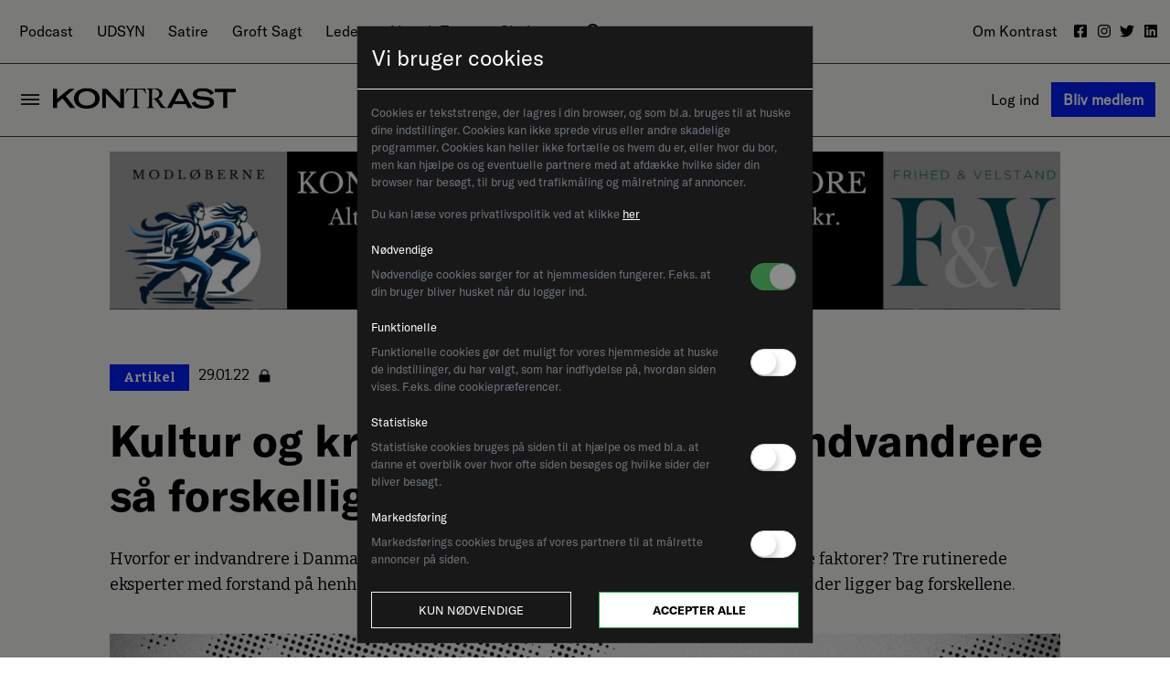

--- FILE ---
content_type: text/html; charset=utf-8
request_url: https://kontrast.dk/url('https://fonts.googleapis.com/css2?family=Bitter:ital,wght@0,400
body_size: 189891
content:
<!DOCTYPE html><html lang="da" class="main-site"><head>
  <meta charset="utf-8">
  <title>Kontrast - Danmarks Borgerlige Medie</title>
  <base href="/">
  <meta name="viewport" content="width=device-width, initial-scale=1">

<meta name="description" property="description" content="En autentisk borgerlig stemme, der giver modvægt til venstrefløjens og de kulturradikales dominans"><meta name="og:title" property="og:title" content="Kontrast - Danmarks Borgerlige Medie"><meta name="og:description" property="og:description" content="En autentisk borgerlig stemme, der giver modvægt til venstrefløjens og de kulturradikales dominans"><meta name="twitter:title" property="twitter:title" content="Kontrast - Danmarks Borgerlige Stemme"><meta name="twitter:description" property="twitter:description" content="En autentisk borgerlig stemme, der giver modvægt til venstrefløjens og de kulturradikales dominans"><meta name="og:image" property="og:image" content="https://d24s34aqhdyd19.cloudfront.net/library/Kontrast_prim%C3%A6r_logo_1200x630_FB.png"><meta name="twitter:image" property="twitter:image" content="https://d24s34aqhdyd19.cloudfront.net/library/Kontrast_prim%C3%A6r_logo_1200x630_FB.png"><link rel="alternate" type="application/rss+xml" href="https://kontrast.dk/url('https://fonts.googleapis.com/css2?family=Bitter:ital,wght@0,400feeds/rss/articles/latest-news/"><style ng-transition="site">@charset "UTF-8";/*!
 * Bootstrap v4.3.1 (https://getbootstrap.com/)
 * Copyright 2011-2019 The Bootstrap Authors
 * Copyright 2011-2019 Twitter, Inc.
 * Licensed under MIT (https://github.com/twbs/bootstrap/blob/master/LICENSE)
 */:root{--blue: #007bff;--indigo: #6610f2;--purple: #6f42c1;--pink: #e83e8c;--red: #dc3545;--orange: #fd7e14;--yellow: #ffc107;--green: #28a745;--teal: #20c997;--cyan: #17a2b8;--white: #fff;--gray: #6c757d;--gray-dark: #343a40;--primary: #007bff;--secondary: #6c757d;--success: #28a745;--info: #17a2b8;--warning: #ffc107;--danger: #dc3545;--light: #f8f9fa;--dark: #343a40;--breakpoint-xs: 0;--breakpoint-sm: 576px;--breakpoint-md: 768px;--breakpoint-lg: 992px;--breakpoint-xl: 1200px;--font-family-sans-serif: -apple-system, BlinkMacSystemFont, "Segoe UI", Roboto, "Helvetica Neue", Arial, "Noto Sans", sans-serif, "Apple Color Emoji", "Segoe UI Emoji", "Segoe UI Symbol", "Noto Color Emoji";--font-family-monospace: SFMono-Regular, Menlo, Monaco, Consolas, "Liberation Mono", "Courier New", monospace}*,*:before,*:after{box-sizing:border-box}html{font-family:sans-serif;line-height:1.15;-webkit-text-size-adjust:100%;-webkit-tap-highlight-color:rgba(0,0,0,0)}article,aside,figcaption,figure,footer,header,hgroup,main,nav,section{display:block}body{margin:0;font-family:-apple-system,BlinkMacSystemFont,Segoe UI,Roboto,Helvetica Neue,Arial,Noto Sans,sans-serif,"Apple Color Emoji","Segoe UI Emoji",Segoe UI Symbol,"Noto Color Emoji";font-size:1rem;font-weight:400;line-height:1.5;color:#212529;text-align:left;background-color:#fff}[tabindex="-1"]:focus{outline:0!important}hr{box-sizing:content-box;height:0;overflow:visible}h1,h2,h3,h4,h5,h6{margin-top:0;margin-bottom:.5rem}p{margin-top:0;margin-bottom:1rem}abbr[title],abbr[data-original-title]{text-decoration:underline;-webkit-text-decoration:underline dotted;text-decoration:underline dotted;cursor:help;border-bottom:0;-webkit-text-decoration-skip-ink:none;text-decoration-skip-ink:none}address{margin-bottom:1rem;font-style:normal;line-height:inherit}ol,ul,dl{margin-top:0;margin-bottom:1rem}ol ol,ul ul,ol ul,ul ol{margin-bottom:0}dt{font-weight:700}dd{margin-bottom:.5rem;margin-left:0}blockquote{margin:0 0 1rem}b,strong{font-weight:bolder}small{font-size:80%}sub,sup{position:relative;font-size:75%;line-height:0;vertical-align:baseline}sub{bottom:-.25em}sup{top:-.5em}a,.link{color:inherit;text-decoration:inherit;background-color:transparent}a:hover,.link:hover{color:inherit;text-decoration:inherit}pre,code,kbd,samp{font-family:SFMono-Regular,Menlo,Monaco,Consolas,Liberation Mono,Courier New,monospace;font-size:1em}pre{margin-top:0;margin-bottom:1rem;overflow:auto}figure{margin:0 0 1rem}img{vertical-align:middle;border-style:none}svg{overflow:hidden;vertical-align:middle}table{border-collapse:collapse}caption{padding-top:.75rem;padding-bottom:.75rem;color:#6c757d;text-align:left;caption-side:bottom}th{text-align:inherit}label{display:inline-block;margin-bottom:.5rem}button{border-radius:0}button:focus{outline:1px dotted;outline:5px auto -webkit-focus-ring-color}input,button,select,optgroup,textarea{margin:0;font-family:inherit;font-size:inherit;line-height:inherit}button,input{overflow:visible}button,select{text-transform:none}select{word-wrap:normal}button,[type=button],[type=reset],[type=submit]{-webkit-appearance:button}button:not(:disabled),[type=button]:not(:disabled),[type=reset]:not(:disabled),[type=submit]:not(:disabled){cursor:pointer}button::-moz-focus-inner,[type=button]::-moz-focus-inner,[type=reset]::-moz-focus-inner,[type=submit]::-moz-focus-inner{padding:0;border-style:none}input[type=radio],input[type=checkbox]{box-sizing:border-box;padding:0}input[type=date],input[type=time],input[type=datetime-local],input[type=month]{-webkit-appearance:listbox}textarea{overflow:auto;resize:vertical}fieldset{min-width:0;padding:0;margin:0;border:0}legend{display:block;width:100%;max-width:100%;padding:0;margin-bottom:.5rem;font-size:1.5rem;line-height:inherit;color:inherit;white-space:normal}progress{vertical-align:baseline}[type=number]::-webkit-inner-spin-button,[type=number]::-webkit-outer-spin-button{height:auto}[type=search]{outline-offset:-2px;-webkit-appearance:none}[type=search]::-webkit-search-decoration{-webkit-appearance:none}::-webkit-file-upload-button{font:inherit;-webkit-appearance:button}output{display:inline-block}summary{display:list-item;cursor:pointer}template{display:none}[hidden]{display:none!important}h2,h3,h4,h5,h6,.h2,.h3,.h4,.h5,.h6{margin-bottom:.5rem;font-weight:500;line-height:1.2}h2,.h2{font-size:2rem}h3,.h3{font-size:1.75rem}h4,.h4{font-size:1.5rem}h5,.h5{font-size:1.25rem}h6,.h6{font-size:1rem}.lead{font-size:1.25rem;font-weight:300}.display-1{font-size:6rem;font-weight:300;line-height:1.2}.display-2{font-size:5.5rem;font-weight:300;line-height:1.2}.display-3{font-size:4.5rem;font-weight:300;line-height:1.2}.display-4{font-size:3.5rem;font-weight:300;line-height:1.2}hr{margin-top:1rem;margin-bottom:1rem;border:0;border-top:1px solid rgba(0,0,0,.1)}small,.small{font-size:80%;font-weight:400}mark,.mark{padding:.2em;background-color:#fcf8e3}.list-unstyled,.list-inline{padding-left:0;list-style:none}.list-inline-item{display:inline-block}.list-inline-item:not(:last-child){margin-right:.5rem}.initialism{font-size:90%;text-transform:uppercase}.blockquote{margin-bottom:1rem;font-size:1.25rem}.blockquote-footer{display:block;font-size:80%;color:#6c757d}.blockquote-footer:before{content:"\2014\a0"}.img-fluid{max-width:100%;height:auto}.img-thumbnail{padding:.25rem;background-color:#fff;border:1px solid #dee2e6;border-radius:.25rem;max-width:100%;height:auto}.figure{display:inline-block}.figure-img{margin-bottom:.5rem;line-height:1}.figure-caption{font-size:90%;color:#6c757d}code{font-size:87.5%;color:#e83e8c;word-break:break-word}a>code{color:inherit}kbd{padding:.2rem .4rem;font-size:87.5%;color:#fff;background-color:#212529;border-radius:.2rem}kbd kbd{padding:0;font-size:100%;font-weight:700}pre{display:block;font-size:87.5%;color:#212529}pre code{font-size:inherit;color:inherit;word-break:normal}.pre-scrollable{max-height:340px;overflow-y:scroll}.container{width:100%;padding-right:15px;padding-left:15px;margin-right:auto;margin-left:auto}@media (min-width: 576px){.container{max-width:540px}}@media (min-width: 768px){.container{max-width:720px}}@media (min-width: 992px){.container{max-width:960px}}@media (min-width: 1200px){.container{max-width:1140px}}.container-fluid{width:100%;padding-right:15px;padding-left:15px;margin-right:auto;margin-left:auto}.row{display:flex;flex-wrap:wrap;margin-right:-15px;margin-left:-15px}.no-gutters{margin-right:0;margin-left:0}.no-gutters>.col,.no-gutters>[class*=col-]{padding-right:0;padding-left:0}.col-xl,.col-xl-auto,.col-xl-12,.col-xl-11,.col-xl-10,.col-xl-9,.col-xl-8,.col-xl-7,.col-xl-6,.col-xl-5,.col-xl-4,.col-xl-3,.col-xl-2,.col-xl-1,.col-lg,.col-lg-auto,.col-lg-12,.col-lg-11,.col-lg-10,.col-lg-9,.col-lg-8,.col-lg-7,.col-lg-6,.col-lg-5,.col-lg-4,.col-lg-3,.col-lg-2,.col-lg-1,.col-md,.col-md-auto,.col-md-12,.col-md-11,.col-md-10,.col-md-9,.col-md-8,.col-md-7,.col-md-6,.col-md-5,.col-md-4,.col-md-3,.col-md-2,.col-md-1,.col-sm,.col-sm-auto,.col-sm-12,.col-sm-11,.col-sm-10,.col-sm-9,.col-sm-8,.col-sm-7,.col-sm-6,.col-sm-5,.col-sm-4,.col-sm-3,.col-sm-2,.col-sm-1,.col,.col-auto,.col-12,.col-11,.col-10,.col-9,.col-8,.col-7,.col-6,.col-5,.col-4,.col-3,.col-2,.col-1{position:relative;width:100%;padding-right:15px;padding-left:15px}.col{flex-basis:0;flex-grow:1;max-width:100%}.col-auto{flex:0 0 auto;width:auto;max-width:100%}.col-1{flex:0 0 8.3333333333%;max-width:8.3333333333%}.col-2{flex:0 0 16.6666666667%;max-width:16.6666666667%}.col-3{flex:0 0 25%;max-width:25%}.col-4{flex:0 0 33.3333333333%;max-width:33.3333333333%}.col-5{flex:0 0 41.6666666667%;max-width:41.6666666667%}.col-6{flex:0 0 50%;max-width:50%}.col-7{flex:0 0 58.3333333333%;max-width:58.3333333333%}.col-8{flex:0 0 66.6666666667%;max-width:66.6666666667%}.col-9{flex:0 0 75%;max-width:75%}.col-10{flex:0 0 83.3333333333%;max-width:83.3333333333%}.col-11{flex:0 0 91.6666666667%;max-width:91.6666666667%}.col-12{flex:0 0 100%;max-width:100%}.order-first{order:-1}.order-last{order:13}.order-0{order:0}.order-1{order:1}.order-2{order:2}.order-3{order:3}.order-4{order:4}.order-5{order:5}.order-6{order:6}.order-7{order:7}.order-8{order:8}.order-9{order:9}.order-10{order:10}.order-11{order:11}.order-12{order:12}.offset-1{margin-left:8.3333333333%}.offset-2{margin-left:16.6666666667%}.offset-3{margin-left:25%}.offset-4{margin-left:33.3333333333%}.offset-5{margin-left:41.6666666667%}.offset-6{margin-left:50%}.offset-7{margin-left:58.3333333333%}.offset-8{margin-left:66.6666666667%}.offset-9{margin-left:75%}.offset-10{margin-left:83.3333333333%}.offset-11{margin-left:91.6666666667%}@media (min-width: 576px){.col-sm{flex-basis:0;flex-grow:1;max-width:100%}.col-sm-auto{flex:0 0 auto;width:auto;max-width:100%}.col-sm-1{flex:0 0 8.3333333333%;max-width:8.3333333333%}.col-sm-2{flex:0 0 16.6666666667%;max-width:16.6666666667%}.col-sm-3{flex:0 0 25%;max-width:25%}.col-sm-4{flex:0 0 33.3333333333%;max-width:33.3333333333%}.col-sm-5{flex:0 0 41.6666666667%;max-width:41.6666666667%}.col-sm-6{flex:0 0 50%;max-width:50%}.col-sm-7{flex:0 0 58.3333333333%;max-width:58.3333333333%}.col-sm-8{flex:0 0 66.6666666667%;max-width:66.6666666667%}.col-sm-9{flex:0 0 75%;max-width:75%}.col-sm-10{flex:0 0 83.3333333333%;max-width:83.3333333333%}.col-sm-11{flex:0 0 91.6666666667%;max-width:91.6666666667%}.col-sm-12{flex:0 0 100%;max-width:100%}.order-sm-first{order:-1}.order-sm-last{order:13}.order-sm-0{order:0}.order-sm-1{order:1}.order-sm-2{order:2}.order-sm-3{order:3}.order-sm-4{order:4}.order-sm-5{order:5}.order-sm-6{order:6}.order-sm-7{order:7}.order-sm-8{order:8}.order-sm-9{order:9}.order-sm-10{order:10}.order-sm-11{order:11}.order-sm-12{order:12}.offset-sm-0{margin-left:0}.offset-sm-1{margin-left:8.3333333333%}.offset-sm-2{margin-left:16.6666666667%}.offset-sm-3{margin-left:25%}.offset-sm-4{margin-left:33.3333333333%}.offset-sm-5{margin-left:41.6666666667%}.offset-sm-6{margin-left:50%}.offset-sm-7{margin-left:58.3333333333%}.offset-sm-8{margin-left:66.6666666667%}.offset-sm-9{margin-left:75%}.offset-sm-10{margin-left:83.3333333333%}.offset-sm-11{margin-left:91.6666666667%}}@media (min-width: 768px){.col-md{flex-basis:0;flex-grow:1;max-width:100%}.col-md-auto{flex:0 0 auto;width:auto;max-width:100%}.col-md-1{flex:0 0 8.3333333333%;max-width:8.3333333333%}.col-md-2{flex:0 0 16.6666666667%;max-width:16.6666666667%}.col-md-3{flex:0 0 25%;max-width:25%}.col-md-4{flex:0 0 33.3333333333%;max-width:33.3333333333%}.col-md-5{flex:0 0 41.6666666667%;max-width:41.6666666667%}.col-md-6{flex:0 0 50%;max-width:50%}.col-md-7{flex:0 0 58.3333333333%;max-width:58.3333333333%}.col-md-8{flex:0 0 66.6666666667%;max-width:66.6666666667%}.col-md-9{flex:0 0 75%;max-width:75%}.col-md-10{flex:0 0 83.3333333333%;max-width:83.3333333333%}.col-md-11{flex:0 0 91.6666666667%;max-width:91.6666666667%}.col-md-12{flex:0 0 100%;max-width:100%}.order-md-first{order:-1}.order-md-last{order:13}.order-md-0{order:0}.order-md-1{order:1}.order-md-2{order:2}.order-md-3{order:3}.order-md-4{order:4}.order-md-5{order:5}.order-md-6{order:6}.order-md-7{order:7}.order-md-8{order:8}.order-md-9{order:9}.order-md-10{order:10}.order-md-11{order:11}.order-md-12{order:12}.offset-md-0{margin-left:0}.offset-md-1{margin-left:8.3333333333%}.offset-md-2{margin-left:16.6666666667%}.offset-md-3{margin-left:25%}.offset-md-4{margin-left:33.3333333333%}.offset-md-5{margin-left:41.6666666667%}.offset-md-6{margin-left:50%}.offset-md-7{margin-left:58.3333333333%}.offset-md-8{margin-left:66.6666666667%}.offset-md-9{margin-left:75%}.offset-md-10{margin-left:83.3333333333%}.offset-md-11{margin-left:91.6666666667%}}@media (min-width: 992px){.col-lg{flex-basis:0;flex-grow:1;max-width:100%}.col-lg-auto{flex:0 0 auto;width:auto;max-width:100%}.col-lg-1{flex:0 0 8.3333333333%;max-width:8.3333333333%}.col-lg-2{flex:0 0 16.6666666667%;max-width:16.6666666667%}.col-lg-3{flex:0 0 25%;max-width:25%}.col-lg-4{flex:0 0 33.3333333333%;max-width:33.3333333333%}.col-lg-5{flex:0 0 41.6666666667%;max-width:41.6666666667%}.col-lg-6{flex:0 0 50%;max-width:50%}.col-lg-7{flex:0 0 58.3333333333%;max-width:58.3333333333%}.col-lg-8{flex:0 0 66.6666666667%;max-width:66.6666666667%}.col-lg-9{flex:0 0 75%;max-width:75%}.col-lg-10{flex:0 0 83.3333333333%;max-width:83.3333333333%}.col-lg-11{flex:0 0 91.6666666667%;max-width:91.6666666667%}.col-lg-12{flex:0 0 100%;max-width:100%}.order-lg-first{order:-1}.order-lg-last{order:13}.order-lg-0{order:0}.order-lg-1{order:1}.order-lg-2{order:2}.order-lg-3{order:3}.order-lg-4{order:4}.order-lg-5{order:5}.order-lg-6{order:6}.order-lg-7{order:7}.order-lg-8{order:8}.order-lg-9{order:9}.order-lg-10{order:10}.order-lg-11{order:11}.order-lg-12{order:12}.offset-lg-0{margin-left:0}.offset-lg-1{margin-left:8.3333333333%}.offset-lg-2{margin-left:16.6666666667%}.offset-lg-3{margin-left:25%}.offset-lg-4{margin-left:33.3333333333%}.offset-lg-5{margin-left:41.6666666667%}.offset-lg-6{margin-left:50%}.offset-lg-7{margin-left:58.3333333333%}.offset-lg-8{margin-left:66.6666666667%}.offset-lg-9{margin-left:75%}.offset-lg-10{margin-left:83.3333333333%}.offset-lg-11{margin-left:91.6666666667%}}@media (min-width: 1200px){.col-xl{flex-basis:0;flex-grow:1;max-width:100%}.col-xl-auto{flex:0 0 auto;width:auto;max-width:100%}.col-xl-1{flex:0 0 8.3333333333%;max-width:8.3333333333%}.col-xl-2{flex:0 0 16.6666666667%;max-width:16.6666666667%}.col-xl-3{flex:0 0 25%;max-width:25%}.col-xl-4{flex:0 0 33.3333333333%;max-width:33.3333333333%}.col-xl-5{flex:0 0 41.6666666667%;max-width:41.6666666667%}.col-xl-6{flex:0 0 50%;max-width:50%}.col-xl-7{flex:0 0 58.3333333333%;max-width:58.3333333333%}.col-xl-8{flex:0 0 66.6666666667%;max-width:66.6666666667%}.col-xl-9{flex:0 0 75%;max-width:75%}.col-xl-10{flex:0 0 83.3333333333%;max-width:83.3333333333%}.col-xl-11{flex:0 0 91.6666666667%;max-width:91.6666666667%}.col-xl-12{flex:0 0 100%;max-width:100%}.order-xl-first{order:-1}.order-xl-last{order:13}.order-xl-0{order:0}.order-xl-1{order:1}.order-xl-2{order:2}.order-xl-3{order:3}.order-xl-4{order:4}.order-xl-5{order:5}.order-xl-6{order:6}.order-xl-7{order:7}.order-xl-8{order:8}.order-xl-9{order:9}.order-xl-10{order:10}.order-xl-11{order:11}.order-xl-12{order:12}.offset-xl-0{margin-left:0}.offset-xl-1{margin-left:8.3333333333%}.offset-xl-2{margin-left:16.6666666667%}.offset-xl-3{margin-left:25%}.offset-xl-4{margin-left:33.3333333333%}.offset-xl-5{margin-left:41.6666666667%}.offset-xl-6{margin-left:50%}.offset-xl-7{margin-left:58.3333333333%}.offset-xl-8{margin-left:66.6666666667%}.offset-xl-9{margin-left:75%}.offset-xl-10{margin-left:83.3333333333%}.offset-xl-11{margin-left:91.6666666667%}}.table{width:100%;margin-bottom:1rem;color:#212529}.table th,.table td{padding:.75rem;vertical-align:top;border-top:1px solid #dee2e6}.table thead th{vertical-align:bottom;border-bottom:2px solid #dee2e6}.table tbody+tbody{border-top:2px solid #dee2e6}.table-sm th,.table-sm td{padding:.3rem}.table-bordered,.table-bordered th,.table-bordered td{border:1px solid #dee2e6}.table-bordered thead th,.table-bordered thead td{border-bottom-width:2px}.table-borderless th,.table-borderless td,.table-borderless thead th,.table-borderless tbody+tbody{border:0}.table-striped tbody tr:nth-of-type(odd){background-color:#0000000d}.table-hover tbody tr:hover{color:#212529;background-color:#00000013}.table-primary,.table-primary>th,.table-primary>td{background-color:#b8daff}.table-primary th,.table-primary td,.table-primary thead th,.table-primary tbody+tbody{border-color:#7abaff}.table-hover .table-primary:hover{background-color:#9fcdff}.table-hover .table-primary:hover>td,.table-hover .table-primary:hover>th{background-color:#9fcdff}.table-secondary,.table-secondary>th,.table-secondary>td{background-color:#d6d8db}.table-secondary th,.table-secondary td,.table-secondary thead th,.table-secondary tbody+tbody{border-color:#b3b7bb}.table-hover .table-secondary:hover{background-color:#c8cbcf}.table-hover .table-secondary:hover>td,.table-hover .table-secondary:hover>th{background-color:#c8cbcf}.table-success,.table-success>th,.table-success>td{background-color:#c3e6cb}.table-success th,.table-success td,.table-success thead th,.table-success tbody+tbody{border-color:#8fd19e}.table-hover .table-success:hover{background-color:#b1dfbb}.table-hover .table-success:hover>td,.table-hover .table-success:hover>th{background-color:#b1dfbb}.table-info,.table-info>th,.table-info>td{background-color:#bee5eb}.table-info th,.table-info td,.table-info thead th,.table-info tbody+tbody{border-color:#86cfda}.table-hover .table-info:hover{background-color:#abdde5}.table-hover .table-info:hover>td,.table-hover .table-info:hover>th{background-color:#abdde5}.table-warning,.table-warning>th,.table-warning>td{background-color:#ffeeba}.table-warning th,.table-warning td,.table-warning thead th,.table-warning tbody+tbody{border-color:#ffdf7e}.table-hover .table-warning:hover{background-color:#ffe8a1}.table-hover .table-warning:hover>td,.table-hover .table-warning:hover>th{background-color:#ffe8a1}.table-danger,.table-danger>th,.table-danger>td{background-color:#f5c6cb}.table-danger th,.table-danger td,.table-danger thead th,.table-danger tbody+tbody{border-color:#ed969e}.table-hover .table-danger:hover{background-color:#f1b0b7}.table-hover .table-danger:hover>td,.table-hover .table-danger:hover>th{background-color:#f1b0b7}.table-light,.table-light>th,.table-light>td{background-color:#fdfdfe}.table-light th,.table-light td,.table-light thead th,.table-light tbody+tbody{border-color:#fbfcfc}.table-hover .table-light:hover{background-color:#ececf6}.table-hover .table-light:hover>td,.table-hover .table-light:hover>th{background-color:#ececf6}.table-dark,.table-dark>th,.table-dark>td{background-color:#c6c8ca}.table-dark th,.table-dark td,.table-dark thead th,.table-dark tbody+tbody{border-color:#95999c}.table-hover .table-dark:hover{background-color:#b9bbbe}.table-hover .table-dark:hover>td,.table-hover .table-dark:hover>th{background-color:#b9bbbe}.table-active,.table-active>th,.table-active>td{background-color:#00000013}.table-hover .table-active:hover{background-color:#00000013}.table-hover .table-active:hover>td,.table-hover .table-active:hover>th{background-color:#00000013}.table .thead-dark th{color:#fff;background-color:#343a40;border-color:#454d55}.table .thead-light th{color:#495057;background-color:#e9ecef;border-color:#dee2e6}.table-dark{color:#fff;background-color:#343a40}.table-dark th,.table-dark td,.table-dark thead th{border-color:#454d55}.table-dark.table-bordered{border:0}.table-dark.table-striped tbody tr:nth-of-type(odd){background-color:#ffffff0d}.table-dark.table-hover tbody tr:hover{color:#fff;background-color:#ffffff13}@media (max-width: 575.98px){.table-responsive-sm{display:block;width:100%;overflow-x:auto;-webkit-overflow-scrolling:touch}.table-responsive-sm>.table-bordered{border:0}}@media (max-width: 767.98px){.table-responsive-md{display:block;width:100%;overflow-x:auto;-webkit-overflow-scrolling:touch}.table-responsive-md>.table-bordered{border:0}}@media (max-width: 991.98px){.table-responsive-lg{display:block;width:100%;overflow-x:auto;-webkit-overflow-scrolling:touch}.table-responsive-lg>.table-bordered{border:0}}@media (max-width: 1199.98px){.table-responsive-xl{display:block;width:100%;overflow-x:auto;-webkit-overflow-scrolling:touch}.table-responsive-xl>.table-bordered{border:0}}.table-responsive{display:block;width:100%;overflow-x:auto;-webkit-overflow-scrolling:touch}.table-responsive>.table-bordered{border:0}.form-control{display:block;width:100%;height:calc(1.5em + .75rem + 2px);padding:.375rem .75rem;font-size:1rem;font-weight:400;line-height:1.5;color:#495057;background-color:#fff;background-clip:padding-box;border:1px solid #ced4da;border-radius:.25rem;transition:border-color .15s ease-in-out,box-shadow .15s ease-in-out}@media (prefers-reduced-motion: reduce){.form-control{transition:none}}.form-control::-ms-expand{background-color:transparent;border:0}.form-control:focus{color:#495057;background-color:#fff;border-color:#80bdff;outline:0;box-shadow:0 0 0 .2rem #007bff40}.form-control::placeholder{color:#6c757d;opacity:1}.form-control:disabled,.form-control[readonly]{background-color:#e9ecef;opacity:1}select.form-control:focus::-ms-value{color:#495057;background-color:#fff}.form-control-file,.form-control-range{display:block;width:100%}.col-form-label{padding-top:calc(.375rem + 1px);padding-bottom:calc(.375rem + 1px);margin-bottom:0;font-size:inherit;line-height:1.5}.col-form-label-lg{padding-top:calc(.5rem + 1px);padding-bottom:calc(.5rem + 1px);font-size:1.25rem;line-height:1.5}.col-form-label-sm{padding-top:calc(.25rem + 1px);padding-bottom:calc(.25rem + 1px);font-size:.875rem;line-height:1.5}.form-control-plaintext{display:block;width:100%;padding-top:.375rem;padding-bottom:.375rem;margin-bottom:0;line-height:1.5;color:#212529;background-color:transparent;border:solid transparent;border-width:1px 0}.form-control-plaintext.form-control-sm,.form-control-plaintext.form-control-lg{padding-right:0;padding-left:0}.form-control-sm{height:calc(1.5em + .5rem + 2px);padding:.25rem .5rem;font-size:.875rem;line-height:1.5;border-radius:.2rem}.form-control-lg{height:calc(1.5em + 1rem + 2px);padding:.5rem 1rem;font-size:1.25rem;line-height:1.5;border-radius:.3rem}select.form-control[size],select.form-control[multiple],textarea.form-control{height:auto}.form-group{margin-bottom:1rem}.form-text{display:block;margin-top:.25rem}.form-row{display:flex;flex-wrap:wrap;margin-right:-5px;margin-left:-5px}.form-row>.col,.form-row>[class*=col-]{padding-right:5px;padding-left:5px}.form-check{position:relative;display:block;padding-left:1.25rem}.form-check-input{position:absolute;margin-top:.3rem;margin-left:-1.25rem}.form-check-input:disabled~.form-check-label{color:#6c757d}.form-check-label{margin-bottom:0}.form-check-inline{display:inline-flex;align-items:center;padding-left:0;margin-right:.75rem}.form-check-inline .form-check-input{position:static;margin-top:0;margin-right:.3125rem;margin-left:0}.valid-feedback{display:none;width:100%;margin-top:.25rem;font-size:80%;color:#28a745}.valid-tooltip{position:absolute;top:100%;z-index:5;display:none;max-width:100%;padding:.25rem .5rem;margin-top:.1rem;font-size:.875rem;line-height:1.5;color:#fff;background-color:#28a745e6;border-radius:.25rem}.was-validated .form-control:valid,.form-control.is-valid{border-color:#28a745;padding-right:calc(1.5em + .75rem);background-image:url("data:image/svg+xml,%3csvg xmlns='http://www.w3.org/2000/svg' viewBox='0 0 8 8'%3e%3cpath fill='%2328a745' d='M2.3 6.73L.6 4.53c-.4-1.04.46-1.4 1.1-.8l1.1 1.4 3.4-3.8c.6-.63 1.6-.27 1.2.7l-4 4.6c-.43.5-.8.4-1.1.1z'/%3e%3c/svg%3e");background-repeat:no-repeat;background-position:center right calc(.375em + .1875rem);background-size:calc(.75em + .375rem) calc(.75em + .375rem)}.was-validated .form-control:valid:focus,.form-control.is-valid:focus{border-color:#28a745;box-shadow:0 0 0 .2rem #28a74540}.was-validated .form-control:valid~.valid-feedback,.was-validated .form-control:valid~.valid-tooltip,.form-control.is-valid~.valid-feedback,.form-control.is-valid~.valid-tooltip{display:block}.was-validated textarea.form-control:valid,textarea.form-control.is-valid{padding-right:calc(1.5em + .75rem);background-position:top calc(.375em + .1875rem) right calc(.375em + .1875rem)}.was-validated .custom-select:valid,.custom-select.is-valid{border-color:#28a745;padding-right:calc((1em + .75rem)*.75 + 1.75rem);background:url("data:image/svg+xml,%3csvg xmlns='http://www.w3.org/2000/svg' viewBox='0 0 4 5'%3e%3cpath fill='%23343a40' d='M2 0L0 2h4zm0 5L0 3h4z'/%3e%3c/svg%3e") no-repeat right .75rem center/8px 10px,url("data:image/svg+xml,%3csvg xmlns='http://www.w3.org/2000/svg' viewBox='0 0 8 8'%3e%3cpath fill='%2328a745' d='M2.3 6.73L.6 4.53c-.4-1.04.46-1.4 1.1-.8l1.1 1.4 3.4-3.8c.6-.63 1.6-.27 1.2.7l-4 4.6c-.43.5-.8.4-1.1.1z'/%3e%3c/svg%3e") #fff no-repeat center right 1.75rem/calc(.75em + .375rem) calc(.75em + .375rem)}.was-validated .custom-select:valid:focus,.custom-select.is-valid:focus{border-color:#28a745;box-shadow:0 0 0 .2rem #28a74540}.was-validated .custom-select:valid~.valid-feedback,.was-validated .custom-select:valid~.valid-tooltip,.custom-select.is-valid~.valid-feedback,.custom-select.is-valid~.valid-tooltip{display:block}.was-validated .form-control-file:valid~.valid-feedback,.was-validated .form-control-file:valid~.valid-tooltip,.form-control-file.is-valid~.valid-feedback,.form-control-file.is-valid~.valid-tooltip{display:block}.was-validated .form-check-input:valid~.form-check-label,.form-check-input.is-valid~.form-check-label{color:#28a745}.was-validated .form-check-input:valid~.valid-feedback,.was-validated .form-check-input:valid~.valid-tooltip,.form-check-input.is-valid~.valid-feedback,.form-check-input.is-valid~.valid-tooltip{display:block}.was-validated .custom-control-input:valid~.custom-control-label,.custom-control-input.is-valid~.custom-control-label{color:#28a745}.was-validated .custom-control-input:valid~.custom-control-label:before,.custom-control-input.is-valid~.custom-control-label:before{border-color:#28a745}.was-validated .custom-control-input:valid~.valid-feedback,.was-validated .custom-control-input:valid~.valid-tooltip,.custom-control-input.is-valid~.valid-feedback,.custom-control-input.is-valid~.valid-tooltip{display:block}.was-validated .custom-control-input:valid:checked~.custom-control-label:before,.custom-control-input.is-valid:checked~.custom-control-label:before{border-color:#34ce57;background-color:#34ce57}.was-validated .custom-control-input:valid:focus~.custom-control-label:before,.custom-control-input.is-valid:focus~.custom-control-label:before{box-shadow:0 0 0 .2rem #28a74540}.was-validated .custom-control-input:valid:focus:not(:checked)~.custom-control-label:before,.custom-control-input.is-valid:focus:not(:checked)~.custom-control-label:before{border-color:#28a745}.was-validated .custom-file-input:valid~.custom-file-label,.custom-file-input.is-valid~.custom-file-label{border-color:#28a745}.was-validated .custom-file-input:valid~.valid-feedback,.was-validated .custom-file-input:valid~.valid-tooltip,.custom-file-input.is-valid~.valid-feedback,.custom-file-input.is-valid~.valid-tooltip{display:block}.was-validated .custom-file-input:valid:focus~.custom-file-label,.custom-file-input.is-valid:focus~.custom-file-label{border-color:#28a745;box-shadow:0 0 0 .2rem #28a74540}.invalid-feedback{display:none;width:100%;margin-top:.25rem;font-size:80%;color:#dc3545}.invalid-tooltip{position:absolute;top:100%;z-index:5;display:none;max-width:100%;padding:.25rem .5rem;margin-top:.1rem;font-size:.875rem;line-height:1.5;color:#fff;background-color:#dc3545e6;border-radius:.25rem}.was-validated .form-control:invalid,.form-control.is-invalid{border-color:#dc3545;padding-right:calc(1.5em + .75rem);background-image:url("data:image/svg+xml,%3csvg xmlns='http://www.w3.org/2000/svg' fill='%23dc3545' viewBox='-2 -2 7 7'%3e%3cpath stroke='%23dc3545' d='M0 0l3 3m0-3L0 3'/%3e%3ccircle r='.5'/%3e%3ccircle cx='3' r='.5'/%3e%3ccircle cy='3' r='.5'/%3e%3ccircle cx='3' cy='3' r='.5'/%3e%3c/svg%3E");background-repeat:no-repeat;background-position:center right calc(.375em + .1875rem);background-size:calc(.75em + .375rem) calc(.75em + .375rem)}.was-validated .form-control:invalid:focus,.form-control.is-invalid:focus{border-color:#dc3545;box-shadow:0 0 0 .2rem #dc354540}.was-validated .form-control:invalid~.invalid-feedback,.was-validated .form-control:invalid~.invalid-tooltip,.form-control.is-invalid~.invalid-feedback,.form-control.is-invalid~.invalid-tooltip{display:block}.was-validated textarea.form-control:invalid,textarea.form-control.is-invalid{padding-right:calc(1.5em + .75rem);background-position:top calc(.375em + .1875rem) right calc(.375em + .1875rem)}.was-validated .custom-select:invalid,.custom-select.is-invalid{border-color:#dc3545;padding-right:calc((1em + .75rem)*.75 + 1.75rem);background:url("data:image/svg+xml,%3csvg xmlns='http://www.w3.org/2000/svg' viewBox='0 0 4 5'%3e%3cpath fill='%23343a40' d='M2 0L0 2h4zm0 5L0 3h4z'/%3e%3c/svg%3e") no-repeat right .75rem center/8px 10px,url("data:image/svg+xml,%3csvg xmlns='http://www.w3.org/2000/svg' fill='%23dc3545' viewBox='-2 -2 7 7'%3e%3cpath stroke='%23dc3545' d='M0 0l3 3m0-3L0 3'/%3e%3ccircle r='.5'/%3e%3ccircle cx='3' r='.5'/%3e%3ccircle cy='3' r='.5'/%3e%3ccircle cx='3' cy='3' r='.5'/%3e%3c/svg%3E") #fff no-repeat center right 1.75rem/calc(.75em + .375rem) calc(.75em + .375rem)}.was-validated .custom-select:invalid:focus,.custom-select.is-invalid:focus{border-color:#dc3545;box-shadow:0 0 0 .2rem #dc354540}.was-validated .custom-select:invalid~.invalid-feedback,.was-validated .custom-select:invalid~.invalid-tooltip,.custom-select.is-invalid~.invalid-feedback,.custom-select.is-invalid~.invalid-tooltip{display:block}.was-validated .form-control-file:invalid~.invalid-feedback,.was-validated .form-control-file:invalid~.invalid-tooltip,.form-control-file.is-invalid~.invalid-feedback,.form-control-file.is-invalid~.invalid-tooltip{display:block}.was-validated .form-check-input:invalid~.form-check-label,.form-check-input.is-invalid~.form-check-label{color:#dc3545}.was-validated .form-check-input:invalid~.invalid-feedback,.was-validated .form-check-input:invalid~.invalid-tooltip,.form-check-input.is-invalid~.invalid-feedback,.form-check-input.is-invalid~.invalid-tooltip{display:block}.was-validated .custom-control-input:invalid~.custom-control-label,.custom-control-input.is-invalid~.custom-control-label{color:#dc3545}.was-validated .custom-control-input:invalid~.custom-control-label:before,.custom-control-input.is-invalid~.custom-control-label:before{border-color:#dc3545}.was-validated .custom-control-input:invalid~.invalid-feedback,.was-validated .custom-control-input:invalid~.invalid-tooltip,.custom-control-input.is-invalid~.invalid-feedback,.custom-control-input.is-invalid~.invalid-tooltip{display:block}.was-validated .custom-control-input:invalid:checked~.custom-control-label:before,.custom-control-input.is-invalid:checked~.custom-control-label:before{border-color:#e4606d;background-color:#e4606d}.was-validated .custom-control-input:invalid:focus~.custom-control-label:before,.custom-control-input.is-invalid:focus~.custom-control-label:before{box-shadow:0 0 0 .2rem #dc354540}.was-validated .custom-control-input:invalid:focus:not(:checked)~.custom-control-label:before,.custom-control-input.is-invalid:focus:not(:checked)~.custom-control-label:before{border-color:#dc3545}.was-validated .custom-file-input:invalid~.custom-file-label,.custom-file-input.is-invalid~.custom-file-label{border-color:#dc3545}.was-validated .custom-file-input:invalid~.invalid-feedback,.was-validated .custom-file-input:invalid~.invalid-tooltip,.custom-file-input.is-invalid~.invalid-feedback,.custom-file-input.is-invalid~.invalid-tooltip{display:block}.was-validated .custom-file-input:invalid:focus~.custom-file-label,.custom-file-input.is-invalid:focus~.custom-file-label{border-color:#dc3545;box-shadow:0 0 0 .2rem #dc354540}.form-inline{display:flex;flex-flow:row wrap;align-items:center}.form-inline .form-check{width:100%}@media (min-width: 576px){.form-inline label{display:flex;align-items:center;justify-content:center;margin-bottom:0}.form-inline .form-group{display:flex;flex:0 0 auto;flex-flow:row wrap;align-items:center;margin-bottom:0}.form-inline .form-control{display:inline-block;width:auto;vertical-align:middle}.form-inline .form-control-plaintext{display:inline-block}.form-inline .input-group,.form-inline .custom-select{width:auto}.form-inline .form-check{display:flex;align-items:center;justify-content:center;width:auto;padding-left:0}.form-inline .form-check-input{position:relative;flex-shrink:0;margin-top:0;margin-right:.25rem;margin-left:0}.form-inline .custom-control{align-items:center;justify-content:center}.form-inline .custom-control-label{margin-bottom:0}}.btn{display:inline-block;font-weight:400;color:#212529;text-align:center;vertical-align:middle;-webkit-user-select:none;user-select:none;background-color:transparent;border:1px solid transparent;padding:.375rem .75rem;font-size:1rem;line-height:1.5;border-radius:0;transition:color .15s ease-in-out,background-color .15s ease-in-out,border-color .15s ease-in-out,box-shadow .15s ease-in-out}@media (prefers-reduced-motion: reduce){.btn{transition:none}}.btn:hover{color:#212529;text-decoration:none}.btn:focus,.btn.focus{outline:0;box-shadow:0 0 0 .2rem #007bff40}.btn.disabled,.btn:disabled{opacity:.65}a.btn.disabled,fieldset:disabled a.btn{pointer-events:none}.btn-primary{color:#fff;background-color:#007bff;border-color:#007bff}.btn-primary:hover{color:#fff;background-color:#0069d9;border-color:#0062cc}.btn-primary:focus,.btn-primary.focus{box-shadow:0 0 0 .2rem #268fff80}.btn-primary.disabled,.btn-primary:disabled{color:#fff;background-color:#007bff;border-color:#007bff}.btn-primary:not(:disabled):not(.disabled):active,.btn-primary:not(:disabled):not(.disabled).active,.show>.btn-primary.dropdown-toggle{color:#fff;background-color:#0062cc;border-color:#005cbf}.btn-primary:not(:disabled):not(.disabled):active:focus,.btn-primary:not(:disabled):not(.disabled).active:focus,.show>.btn-primary.dropdown-toggle:focus{box-shadow:0 0 0 .2rem #268fff80}.btn-secondary{color:#fff;background-color:#6c757d;border-color:#6c757d}.btn-secondary:hover{color:#fff;background-color:#5a6268;border-color:#545b62}.btn-secondary:focus,.btn-secondary.focus{box-shadow:0 0 0 .2rem #828a9180}.btn-secondary.disabled,.btn-secondary:disabled{color:#fff;background-color:#6c757d;border-color:#6c757d}.btn-secondary:not(:disabled):not(.disabled):active,.btn-secondary:not(:disabled):not(.disabled).active,.show>.btn-secondary.dropdown-toggle{color:#fff;background-color:#545b62;border-color:#4e555b}.btn-secondary:not(:disabled):not(.disabled):active:focus,.btn-secondary:not(:disabled):not(.disabled).active:focus,.show>.btn-secondary.dropdown-toggle:focus{box-shadow:0 0 0 .2rem #828a9180}.btn-success{color:#fff;background-color:#28a745;border-color:#28a745}.btn-success:hover{color:#fff;background-color:#218838;border-color:#1e7e34}.btn-success:focus,.btn-success.focus{box-shadow:0 0 0 .2rem #48b46180}.btn-success.disabled,.btn-success:disabled{color:#fff;background-color:#28a745;border-color:#28a745}.btn-success:not(:disabled):not(.disabled):active,.btn-success:not(:disabled):not(.disabled).active,.show>.btn-success.dropdown-toggle{color:#fff;background-color:#1e7e34;border-color:#1c7430}.btn-success:not(:disabled):not(.disabled):active:focus,.btn-success:not(:disabled):not(.disabled).active:focus,.show>.btn-success.dropdown-toggle:focus{box-shadow:0 0 0 .2rem #48b46180}.btn-info{color:#fff;background-color:#17a2b8;border-color:#17a2b8}.btn-info:hover{color:#fff;background-color:#138496;border-color:#117a8b}.btn-info:focus,.btn-info.focus{box-shadow:0 0 0 .2rem #3ab0c380}.btn-info.disabled,.btn-info:disabled{color:#fff;background-color:#17a2b8;border-color:#17a2b8}.btn-info:not(:disabled):not(.disabled):active,.btn-info:not(:disabled):not(.disabled).active,.show>.btn-info.dropdown-toggle{color:#fff;background-color:#117a8b;border-color:#10707f}.btn-info:not(:disabled):not(.disabled):active:focus,.btn-info:not(:disabled):not(.disabled).active:focus,.show>.btn-info.dropdown-toggle:focus{box-shadow:0 0 0 .2rem #3ab0c380}.btn-warning{color:#212529;background-color:#ffc107;border-color:#ffc107}.btn-warning:hover{color:#212529;background-color:#e0a800;border-color:#d39e00}.btn-warning:focus,.btn-warning.focus{box-shadow:0 0 0 .2rem #deaa0c80}.btn-warning.disabled,.btn-warning:disabled{color:#212529;background-color:#ffc107;border-color:#ffc107}.btn-warning:not(:disabled):not(.disabled):active,.btn-warning:not(:disabled):not(.disabled).active,.show>.btn-warning.dropdown-toggle{color:#212529;background-color:#d39e00;border-color:#c69500}.btn-warning:not(:disabled):not(.disabled):active:focus,.btn-warning:not(:disabled):not(.disabled).active:focus,.show>.btn-warning.dropdown-toggle:focus{box-shadow:0 0 0 .2rem #deaa0c80}.btn-danger{color:#fff;background-color:#dc3545;border-color:#dc3545}.btn-danger:hover{color:#fff;background-color:#c82333;border-color:#bd2130}.btn-danger:focus,.btn-danger.focus{box-shadow:0 0 0 .2rem #e1536180}.btn-danger.disabled,.btn-danger:disabled{color:#fff;background-color:#dc3545;border-color:#dc3545}.btn-danger:not(:disabled):not(.disabled):active,.btn-danger:not(:disabled):not(.disabled).active,.show>.btn-danger.dropdown-toggle{color:#fff;background-color:#bd2130;border-color:#b21f2d}.btn-danger:not(:disabled):not(.disabled):active:focus,.btn-danger:not(:disabled):not(.disabled).active:focus,.show>.btn-danger.dropdown-toggle:focus{box-shadow:0 0 0 .2rem #e1536180}.btn-light{color:#212529;background-color:#f8f9fa;border-color:#f8f9fa}.btn-light:hover{color:#212529;background-color:#e2e6ea;border-color:#dae0e5}.btn-light:focus,.btn-light.focus{box-shadow:0 0 0 .2rem #d8d9db80}.btn-light.disabled,.btn-light:disabled{color:#212529;background-color:#f8f9fa;border-color:#f8f9fa}.btn-light:not(:disabled):not(.disabled):active,.btn-light:not(:disabled):not(.disabled).active,.show>.btn-light.dropdown-toggle{color:#212529;background-color:#dae0e5;border-color:#d3d9df}.btn-light:not(:disabled):not(.disabled):active:focus,.btn-light:not(:disabled):not(.disabled).active:focus,.show>.btn-light.dropdown-toggle:focus{box-shadow:0 0 0 .2rem #d8d9db80}.btn-dark{color:#fff;background-color:#343a40;border-color:#343a40}.btn-dark:hover{color:#fff;background-color:#23272b;border-color:#1d2124}.btn-dark:focus,.btn-dark.focus{box-shadow:0 0 0 .2rem #52585d80}.btn-dark.disabled,.btn-dark:disabled{color:#fff;background-color:#343a40;border-color:#343a40}.btn-dark:not(:disabled):not(.disabled):active,.btn-dark:not(:disabled):not(.disabled).active,.show>.btn-dark.dropdown-toggle{color:#fff;background-color:#1d2124;border-color:#171a1d}.btn-dark:not(:disabled):not(.disabled):active:focus,.btn-dark:not(:disabled):not(.disabled).active:focus,.show>.btn-dark.dropdown-toggle:focus{box-shadow:0 0 0 .2rem #52585d80}.btn-outline-primary{color:#007bff;border-color:#007bff}.btn-outline-primary:hover{color:#fff;background-color:#007bff;border-color:#007bff}.btn-outline-primary:focus,.btn-outline-primary.focus{box-shadow:0 0 0 .2rem #007bff80}.btn-outline-primary.disabled,.btn-outline-primary:disabled{color:#007bff;background-color:transparent}.btn-outline-primary:not(:disabled):not(.disabled):active,.btn-outline-primary:not(:disabled):not(.disabled).active,.show>.btn-outline-primary.dropdown-toggle{color:#fff;background-color:#007bff;border-color:#007bff}.btn-outline-primary:not(:disabled):not(.disabled):active:focus,.btn-outline-primary:not(:disabled):not(.disabled).active:focus,.show>.btn-outline-primary.dropdown-toggle:focus{box-shadow:0 0 0 .2rem #007bff80}.btn-outline-secondary{color:#6c757d;border-color:#6c757d}.btn-outline-secondary:hover{color:#fff;background-color:#6c757d;border-color:#6c757d}.btn-outline-secondary:focus,.btn-outline-secondary.focus{box-shadow:0 0 0 .2rem #6c757d80}.btn-outline-secondary.disabled,.btn-outline-secondary:disabled{color:#6c757d;background-color:transparent}.btn-outline-secondary:not(:disabled):not(.disabled):active,.btn-outline-secondary:not(:disabled):not(.disabled).active,.show>.btn-outline-secondary.dropdown-toggle{color:#fff;background-color:#6c757d;border-color:#6c757d}.btn-outline-secondary:not(:disabled):not(.disabled):active:focus,.btn-outline-secondary:not(:disabled):not(.disabled).active:focus,.show>.btn-outline-secondary.dropdown-toggle:focus{box-shadow:0 0 0 .2rem #6c757d80}.btn-outline-success{color:#28a745;border-color:#28a745}.btn-outline-success:hover{color:#fff;background-color:#28a745;border-color:#28a745}.btn-outline-success:focus,.btn-outline-success.focus{box-shadow:0 0 0 .2rem #28a74580}.btn-outline-success.disabled,.btn-outline-success:disabled{color:#28a745;background-color:transparent}.btn-outline-success:not(:disabled):not(.disabled):active,.btn-outline-success:not(:disabled):not(.disabled).active,.show>.btn-outline-success.dropdown-toggle{color:#fff;background-color:#28a745;border-color:#28a745}.btn-outline-success:not(:disabled):not(.disabled):active:focus,.btn-outline-success:not(:disabled):not(.disabled).active:focus,.show>.btn-outline-success.dropdown-toggle:focus{box-shadow:0 0 0 .2rem #28a74580}.btn-outline-info{color:#17a2b8;border-color:#17a2b8}.btn-outline-info:hover{color:#fff;background-color:#17a2b8;border-color:#17a2b8}.btn-outline-info:focus,.btn-outline-info.focus{box-shadow:0 0 0 .2rem #17a2b880}.btn-outline-info.disabled,.btn-outline-info:disabled{color:#17a2b8;background-color:transparent}.btn-outline-info:not(:disabled):not(.disabled):active,.btn-outline-info:not(:disabled):not(.disabled).active,.show>.btn-outline-info.dropdown-toggle{color:#fff;background-color:#17a2b8;border-color:#17a2b8}.btn-outline-info:not(:disabled):not(.disabled):active:focus,.btn-outline-info:not(:disabled):not(.disabled).active:focus,.show>.btn-outline-info.dropdown-toggle:focus{box-shadow:0 0 0 .2rem #17a2b880}.btn-outline-warning{color:#ffc107;border-color:#ffc107}.btn-outline-warning:hover{color:#212529;background-color:#ffc107;border-color:#ffc107}.btn-outline-warning:focus,.btn-outline-warning.focus{box-shadow:0 0 0 .2rem #ffc10780}.btn-outline-warning.disabled,.btn-outline-warning:disabled{color:#ffc107;background-color:transparent}.btn-outline-warning:not(:disabled):not(.disabled):active,.btn-outline-warning:not(:disabled):not(.disabled).active,.show>.btn-outline-warning.dropdown-toggle{color:#212529;background-color:#ffc107;border-color:#ffc107}.btn-outline-warning:not(:disabled):not(.disabled):active:focus,.btn-outline-warning:not(:disabled):not(.disabled).active:focus,.show>.btn-outline-warning.dropdown-toggle:focus{box-shadow:0 0 0 .2rem #ffc10780}.btn-outline-danger{color:#dc3545;border-color:#dc3545}.btn-outline-danger:hover{color:#fff;background-color:#dc3545;border-color:#dc3545}.btn-outline-danger:focus,.btn-outline-danger.focus{box-shadow:0 0 0 .2rem #dc354580}.btn-outline-danger.disabled,.btn-outline-danger:disabled{color:#dc3545;background-color:transparent}.btn-outline-danger:not(:disabled):not(.disabled):active,.btn-outline-danger:not(:disabled):not(.disabled).active,.show>.btn-outline-danger.dropdown-toggle{color:#fff;background-color:#dc3545;border-color:#dc3545}.btn-outline-danger:not(:disabled):not(.disabled):active:focus,.btn-outline-danger:not(:disabled):not(.disabled).active:focus,.show>.btn-outline-danger.dropdown-toggle:focus{box-shadow:0 0 0 .2rem #dc354580}.btn-outline-light{color:#f8f9fa;border-color:#f8f9fa}.btn-outline-light:hover{color:#212529;background-color:#f8f9fa;border-color:#f8f9fa}.btn-outline-light:focus,.btn-outline-light.focus{box-shadow:0 0 0 .2rem #f8f9fa80}.btn-outline-light.disabled,.btn-outline-light:disabled{color:#f8f9fa;background-color:transparent}.btn-outline-light:not(:disabled):not(.disabled):active,.btn-outline-light:not(:disabled):not(.disabled).active,.show>.btn-outline-light.dropdown-toggle{color:#212529;background-color:#f8f9fa;border-color:#f8f9fa}.btn-outline-light:not(:disabled):not(.disabled):active:focus,.btn-outline-light:not(:disabled):not(.disabled).active:focus,.show>.btn-outline-light.dropdown-toggle:focus{box-shadow:0 0 0 .2rem #f8f9fa80}.btn-outline-dark{color:#343a40;border-color:#343a40}.btn-outline-dark:hover{color:#fff;background-color:#343a40;border-color:#343a40}.btn-outline-dark:focus,.btn-outline-dark.focus{box-shadow:0 0 0 .2rem #343a4080}.btn-outline-dark.disabled,.btn-outline-dark:disabled{color:#343a40;background-color:transparent}.btn-outline-dark:not(:disabled):not(.disabled):active,.btn-outline-dark:not(:disabled):not(.disabled).active,.show>.btn-outline-dark.dropdown-toggle{color:#fff;background-color:#343a40;border-color:#343a40}.btn-outline-dark:not(:disabled):not(.disabled):active:focus,.btn-outline-dark:not(:disabled):not(.disabled).active:focus,.show>.btn-outline-dark.dropdown-toggle:focus{box-shadow:0 0 0 .2rem #343a4080}.btn-link{font-weight:400;color:#007bff;text-decoration:none}.btn-link:hover{color:#0056b3;text-decoration:underline}.btn-link:focus,.btn-link.focus{text-decoration:underline;box-shadow:none}.btn-link:disabled,.btn-link.disabled{color:#6c757d;pointer-events:none}.btn-lg,.btn-group-lg>.btn{padding:.5rem 1rem;font-size:1.25rem;line-height:1.5;border-radius:0}.btn-sm,.btn-group-sm>.btn{padding:.25rem .5rem;font-size:.875rem;line-height:1.5;border-radius:0}.btn-block{display:block;width:100%}.btn-block+.btn-block{margin-top:.5rem}input[type=submit].btn-block,input[type=reset].btn-block,input[type=button].btn-block{width:100%}.dropup,.dropright,.dropdown,.dropleft{position:relative}.dropdown-toggle{white-space:nowrap}.dropdown-toggle:after{display:inline-block;margin-left:.255em;vertical-align:.255em;content:"";border-top:.3em solid;border-right:.3em solid transparent;border-bottom:0;border-left:.3em solid transparent}.dropdown-toggle:empty:after{margin-left:0}.dropdown-menu{position:absolute;top:100%;left:0;z-index:1000;display:none;float:left;min-width:10rem;padding:.5rem 0;margin:.125rem 0 0;font-size:1rem;color:#212529;text-align:left;list-style:none;background-color:#fff;background-clip:padding-box;border:1px solid rgba(0,0,0,.15);border-radius:.25rem}.dropdown-menu-left{right:auto;left:0}.dropdown-menu-right{right:0;left:auto}@media (min-width: 576px){.dropdown-menu-sm-left{right:auto;left:0}.dropdown-menu-sm-right{right:0;left:auto}}@media (min-width: 768px){.dropdown-menu-md-left{right:auto;left:0}.dropdown-menu-md-right{right:0;left:auto}}@media (min-width: 992px){.dropdown-menu-lg-left{right:auto;left:0}.dropdown-menu-lg-right{right:0;left:auto}}@media (min-width: 1200px){.dropdown-menu-xl-left{right:auto;left:0}.dropdown-menu-xl-right{right:0;left:auto}}.dropup .dropdown-menu{top:auto;bottom:100%;margin-top:0;margin-bottom:.125rem}.dropup .dropdown-toggle:after{display:inline-block;margin-left:.255em;vertical-align:.255em;content:"";border-top:0;border-right:.3em solid transparent;border-bottom:.3em solid;border-left:.3em solid transparent}.dropup .dropdown-toggle:empty:after{margin-left:0}.dropright .dropdown-menu{top:0;right:auto;left:100%;margin-top:0;margin-left:.125rem}.dropright .dropdown-toggle:after{display:inline-block;margin-left:.255em;vertical-align:.255em;content:"";border-top:.3em solid transparent;border-right:0;border-bottom:.3em solid transparent;border-left:.3em solid}.dropright .dropdown-toggle:empty:after{margin-left:0}.dropright .dropdown-toggle:after{vertical-align:0}.dropleft .dropdown-menu{top:0;right:100%;left:auto;margin-top:0;margin-right:.125rem}.dropleft .dropdown-toggle:after{display:inline-block;margin-left:.255em;vertical-align:.255em;content:""}.dropleft .dropdown-toggle:after{display:none}.dropleft .dropdown-toggle:before{display:inline-block;margin-right:.255em;vertical-align:.255em;content:"";border-top:.3em solid transparent;border-right:.3em solid;border-bottom:.3em solid transparent}.dropleft .dropdown-toggle:empty:after{margin-left:0}.dropleft .dropdown-toggle:before{vertical-align:0}.dropdown-menu[x-placement^=top],.dropdown-menu[x-placement^=right],.dropdown-menu[x-placement^=bottom],.dropdown-menu[x-placement^=left]{right:auto;bottom:auto}.dropdown-divider{height:0;margin:.5rem 0;overflow:hidden;border-top:1px solid #e9ecef}.dropdown-item{display:block;width:100%;padding:.25rem 1.5rem;clear:both;font-weight:400;color:#212529;text-align:inherit;white-space:nowrap;background-color:transparent;border:0}.dropdown-item:hover,.dropdown-item:focus{color:#16181b;text-decoration:none;background-color:#f8f9fa}.dropdown-item.active,.dropdown-item:active{color:#fff;text-decoration:none;background-color:#007bff}.dropdown-item.disabled,.dropdown-item:disabled{color:#6c757d;pointer-events:none;background-color:transparent}.dropdown-menu.show{display:block}.dropdown-header{display:block;padding:.5rem 1.5rem;margin-bottom:0;font-size:.875rem;color:#6c757d;white-space:nowrap}.dropdown-item-text{display:block;padding:.25rem 1.5rem;color:#212529}.btn-group,.btn-group-vertical{position:relative;display:inline-flex;vertical-align:middle}.btn-group>.btn,.btn-group-vertical>.btn{position:relative;flex:1 1 auto}.btn-group>.btn:hover,.btn-group-vertical>.btn:hover{z-index:1}.btn-group>.btn:focus,.btn-group>.btn:active,.btn-group>.btn.active,.btn-group-vertical>.btn:focus,.btn-group-vertical>.btn:active,.btn-group-vertical>.btn.active{z-index:1}.btn-toolbar{display:flex;flex-wrap:wrap;justify-content:flex-start}.btn-toolbar .input-group{width:auto}.btn-group>.btn:not(:first-child),.btn-group>.btn-group:not(:first-child){margin-left:-1px}.btn-group>.btn:not(:last-child):not(.dropdown-toggle),.btn-group>.btn-group:not(:last-child)>.btn{border-top-right-radius:0;border-bottom-right-radius:0}.btn-group>.btn:not(:first-child),.btn-group>.btn-group:not(:first-child)>.btn{border-top-left-radius:0;border-bottom-left-radius:0}.dropdown-toggle-split{padding-right:.5625rem;padding-left:.5625rem}.dropdown-toggle-split:after,.dropup .dropdown-toggle-split:after,.dropright .dropdown-toggle-split:after{margin-left:0}.dropleft .dropdown-toggle-split:before{margin-right:0}.btn-sm+.dropdown-toggle-split,.btn-group-sm>.btn+.dropdown-toggle-split{padding-right:.375rem;padding-left:.375rem}.btn-lg+.dropdown-toggle-split,.btn-group-lg>.btn+.dropdown-toggle-split{padding-right:.75rem;padding-left:.75rem}.btn-group-vertical{flex-direction:column;align-items:flex-start;justify-content:center}.btn-group-vertical>.btn,.btn-group-vertical>.btn-group{width:100%}.btn-group-vertical>.btn:not(:first-child),.btn-group-vertical>.btn-group:not(:first-child){margin-top:-1px}.btn-group-vertical>.btn:not(:last-child):not(.dropdown-toggle),.btn-group-vertical>.btn-group:not(:last-child)>.btn{border-bottom-right-radius:0;border-bottom-left-radius:0}.btn-group-vertical>.btn:not(:first-child),.btn-group-vertical>.btn-group:not(:first-child)>.btn{border-top-left-radius:0;border-top-right-radius:0}.btn-group-toggle>.btn,.btn-group-toggle>.btn-group>.btn{margin-bottom:0}.btn-group-toggle>.btn input[type=radio],.btn-group-toggle>.btn input[type=checkbox],.btn-group-toggle>.btn-group>.btn input[type=radio],.btn-group-toggle>.btn-group>.btn input[type=checkbox]{position:absolute;clip:rect(0,0,0,0);pointer-events:none}.input-group{position:relative;display:flex;flex-wrap:wrap;align-items:stretch;width:100%}.input-group>.form-control,.input-group>.form-control-plaintext,.input-group>.custom-select,.input-group>.custom-file{position:relative;flex:1 1 auto;width:1%;margin-bottom:0}.input-group>.form-control+.form-control,.input-group>.form-control+.custom-select,.input-group>.form-control+.custom-file,.input-group>.form-control-plaintext+.form-control,.input-group>.form-control-plaintext+.custom-select,.input-group>.form-control-plaintext+.custom-file,.input-group>.custom-select+.form-control,.input-group>.custom-select+.custom-select,.input-group>.custom-select+.custom-file,.input-group>.custom-file+.form-control,.input-group>.custom-file+.custom-select,.input-group>.custom-file+.custom-file{margin-left:-1px}.input-group>.form-control:focus,.input-group>.custom-select:focus,.input-group>.custom-file .custom-file-input:focus~.custom-file-label{z-index:3}.input-group>.custom-file .custom-file-input:focus{z-index:4}.input-group>.form-control:not(:last-child),.input-group>.custom-select:not(:last-child){border-top-right-radius:0;border-bottom-right-radius:0}.input-group>.form-control:not(:first-child),.input-group>.custom-select:not(:first-child){border-top-left-radius:0;border-bottom-left-radius:0}.input-group>.custom-file{display:flex;align-items:center}.input-group>.custom-file:not(:last-child) .custom-file-label,.input-group>.custom-file:not(:last-child) .custom-file-label:after{border-top-right-radius:0;border-bottom-right-radius:0}.input-group>.custom-file:not(:first-child) .custom-file-label{border-top-left-radius:0;border-bottom-left-radius:0}.input-group-prepend,.input-group-append{display:flex}.input-group-prepend .btn,.input-group-append .btn{position:relative;z-index:2}.input-group-prepend .btn:focus,.input-group-append .btn:focus{z-index:3}.input-group-prepend .btn+.btn,.input-group-prepend .btn+.input-group-text,.input-group-prepend .input-group-text+.input-group-text,.input-group-prepend .input-group-text+.btn,.input-group-append .btn+.btn,.input-group-append .btn+.input-group-text,.input-group-append .input-group-text+.input-group-text,.input-group-append .input-group-text+.btn{margin-left:-1px}.input-group-prepend{margin-right:-1px}.input-group-append{margin-left:-1px}.input-group-text{display:flex;align-items:center;padding:.375rem .75rem;margin-bottom:0;font-size:1rem;font-weight:400;line-height:1.5;color:#495057;text-align:center;white-space:nowrap;background-color:#e9ecef;border:1px solid #ced4da;border-radius:.25rem}.input-group-text input[type=radio],.input-group-text input[type=checkbox]{margin-top:0}.input-group-lg>.form-control:not(textarea),.input-group-lg>.custom-select{height:calc(1.5em + 1rem + 2px)}.input-group-lg>.form-control,.input-group-lg>.custom-select,.input-group-lg>.input-group-prepend>.input-group-text,.input-group-lg>.input-group-append>.input-group-text,.input-group-lg>.input-group-prepend>.btn,.input-group-lg>.input-group-append>.btn{padding:.5rem 1rem;font-size:1.25rem;line-height:1.5;border-radius:.3rem}.input-group-sm>.form-control:not(textarea),.input-group-sm>.custom-select{height:calc(1.5em + .5rem + 2px)}.input-group-sm>.form-control,.input-group-sm>.custom-select,.input-group-sm>.input-group-prepend>.input-group-text,.input-group-sm>.input-group-append>.input-group-text,.input-group-sm>.input-group-prepend>.btn,.input-group-sm>.input-group-append>.btn{padding:.25rem .5rem;font-size:.875rem;line-height:1.5;border-radius:.2rem}.input-group-lg>.custom-select,.input-group-sm>.custom-select{padding-right:1.75rem}.input-group>.input-group-prepend>.btn,.input-group>.input-group-prepend>.input-group-text,.input-group>.input-group-append:not(:last-child)>.btn,.input-group>.input-group-append:not(:last-child)>.input-group-text,.input-group>.input-group-append:last-child>.btn:not(:last-child):not(.dropdown-toggle),.input-group>.input-group-append:last-child>.input-group-text:not(:last-child){border-top-right-radius:0;border-bottom-right-radius:0}.input-group>.input-group-append>.btn,.input-group>.input-group-append>.input-group-text,.input-group>.input-group-prepend:not(:first-child)>.btn,.input-group>.input-group-prepend:not(:first-child)>.input-group-text,.input-group>.input-group-prepend:first-child>.btn:not(:first-child),.input-group>.input-group-prepend:first-child>.input-group-text:not(:first-child){border-top-left-radius:0;border-bottom-left-radius:0}.custom-control{position:relative;display:block;min-height:1.5rem;padding-left:1.5rem}.custom-control-inline{display:inline-flex;margin-right:1rem}.custom-control-input{position:absolute;z-index:-1;opacity:0}.custom-control-input:checked~.custom-control-label:before{color:#fff;border-color:#007bff;background-color:#007bff}.custom-control-input:focus~.custom-control-label:before{box-shadow:0 0 0 .2rem #007bff40}.custom-control-input:focus:not(:checked)~.custom-control-label:before{border-color:#80bdff}.custom-control-input:not(:disabled):active~.custom-control-label:before{color:#fff;background-color:#b3d7ff;border-color:#b3d7ff}.custom-control-input:disabled~.custom-control-label{color:#6c757d}.custom-control-input:disabled~.custom-control-label:before{background-color:#e9ecef}.custom-control-label{position:relative;margin-bottom:0;vertical-align:top}.custom-control-label:before{position:absolute;top:.25rem;left:-1.5rem;display:block;width:1rem;height:1rem;pointer-events:none;content:"";background-color:#fff;border:#adb5bd solid 1px}.custom-control-label:after{position:absolute;top:.25rem;left:-1.5rem;display:block;width:1rem;height:1rem;content:"";background:no-repeat 50%/50% 50%}.custom-checkbox .custom-control-label:before{border-radius:.25rem}.custom-checkbox .custom-control-input:checked~.custom-control-label:after{background-image:url("data:image/svg+xml,%3csvg xmlns='http://www.w3.org/2000/svg' viewBox='0 0 8 8'%3e%3cpath fill='%23fff' d='M6.564.75l-3.59 3.612-1.538-1.55L0 4.26 2.974 7.25 8 2.193z'/%3e%3c/svg%3e")}.custom-checkbox .custom-control-input:indeterminate~.custom-control-label:before{border-color:#007bff;background-color:#007bff}.custom-checkbox .custom-control-input:indeterminate~.custom-control-label:after{background-image:url("data:image/svg+xml,%3csvg xmlns='http://www.w3.org/2000/svg' viewBox='0 0 4 4'%3e%3cpath stroke='%23fff' d='M0 2h4'/%3e%3c/svg%3e")}.custom-checkbox .custom-control-input:disabled:checked~.custom-control-label:before{background-color:#007bff80}.custom-checkbox .custom-control-input:disabled:indeterminate~.custom-control-label:before{background-color:#007bff80}.custom-radio .custom-control-label:before{border-radius:50%}.custom-radio .custom-control-input:checked~.custom-control-label:after{background-image:url("data:image/svg+xml,%3csvg xmlns='http://www.w3.org/2000/svg' viewBox='-4 -4 8 8'%3e%3ccircle r='3' fill='%23fff'/%3e%3c/svg%3e")}.custom-radio .custom-control-input:disabled:checked~.custom-control-label:before{background-color:#007bff80}.custom-switch{padding-left:2.25rem}.custom-switch .custom-control-label:before{left:-2.25rem;width:1.75rem;pointer-events:all;border-radius:.5rem}.custom-switch .custom-control-label:after{top:calc(.25rem + 2px);left:calc(-2.25rem + 2px);width:calc(1rem - 4px);height:calc(1rem - 4px);background-color:#adb5bd;border-radius:.5rem;transition:transform .15s ease-in-out,background-color .15s ease-in-out,border-color .15s ease-in-out,box-shadow .15s ease-in-out}@media (prefers-reduced-motion: reduce){.custom-switch .custom-control-label:after{transition:none}}.custom-switch .custom-control-input:checked~.custom-control-label:after{background-color:#fff;transform:translate(.75rem)}.custom-switch .custom-control-input:disabled:checked~.custom-control-label:before{background-color:#007bff80}.custom-select{display:inline-block;width:100%;height:calc(1.5em + .75rem + 2px);padding:.375rem 1.75rem .375rem .75rem;font-size:1rem;font-weight:400;line-height:1.5;color:#495057;vertical-align:middle;background:url("data:image/svg+xml,%3csvg xmlns='http://www.w3.org/2000/svg' viewBox='0 0 4 5'%3e%3cpath fill='%23343a40' d='M2 0L0 2h4zm0 5L0 3h4z'/%3e%3c/svg%3e") no-repeat right .75rem center/8px 10px;background-color:#fff;border:1px solid #ced4da;border-radius:.25rem;-webkit-appearance:none;appearance:none}.custom-select:focus{border-color:#80bdff;outline:0;box-shadow:0 0 0 .2rem #007bff40}.custom-select:focus::-ms-value{color:#495057;background-color:#fff}.custom-select[multiple],.custom-select[size]:not([size="1"]){height:auto;padding-right:.75rem;background-image:none}.custom-select:disabled{color:#6c757d;background-color:#e9ecef}.custom-select::-ms-expand{display:none}.custom-select-sm{height:calc(1.5em + .5rem + 2px);padding-top:.25rem;padding-bottom:.25rem;padding-left:.5rem;font-size:.875rem}.custom-select-lg{height:calc(1.5em + 1rem + 2px);padding-top:.5rem;padding-bottom:.5rem;padding-left:1rem;font-size:1.25rem}.custom-file{position:relative;display:inline-block;width:100%;height:calc(1.5em + .75rem + 2px);margin-bottom:0}.custom-file-input{position:relative;z-index:2;width:100%;height:calc(1.5em + .75rem + 2px);margin:0;opacity:0}.custom-file-input:focus~.custom-file-label{border-color:#80bdff;box-shadow:0 0 0 .2rem #007bff40}.custom-file-input:disabled~.custom-file-label{background-color:#e9ecef}.custom-file-input~.custom-file-label[data-browse]:after{content:attr(data-browse)}.custom-file-label{position:absolute;top:0;right:0;left:0;z-index:1;height:calc(1.5em + .75rem + 2px);padding:.375rem .75rem;font-weight:400;line-height:1.5;color:#495057;background-color:#fff;border:1px solid #ced4da;border-radius:.25rem}.custom-file-label:after{position:absolute;top:0;right:0;bottom:0;z-index:3;display:block;height:calc(1.5em + .75rem);padding:.375rem .75rem;line-height:1.5;color:#495057;content:"Browse";background-color:#e9ecef;border-left:inherit;border-radius:0 .25rem .25rem 0}.custom-range{width:100%;height:1.4rem;padding:0;background-color:transparent;-webkit-appearance:none;appearance:none}.custom-range:focus{outline:none}.custom-range:focus::-webkit-slider-thumb{box-shadow:0 0 0 1px #fff,0 0 0 .2rem #007bff40}.custom-range:focus::-moz-range-thumb{box-shadow:0 0 0 1px #fff,0 0 0 .2rem #007bff40}.custom-range:focus::-ms-thumb{box-shadow:0 0 0 1px #fff,0 0 0 .2rem #007bff40}.custom-range::-moz-focus-outer{border:0}.custom-range::-webkit-slider-thumb{width:1rem;height:1rem;margin-top:-.25rem;background-color:#007bff;border:0;border-radius:1rem;-webkit-transition:background-color .15s ease-in-out,border-color .15s ease-in-out,box-shadow .15s ease-in-out;transition:background-color .15s ease-in-out,border-color .15s ease-in-out,box-shadow .15s ease-in-out;-webkit-appearance:none;appearance:none}@media (prefers-reduced-motion: reduce){.custom-range::-webkit-slider-thumb{-webkit-transition:none;transition:none}}.custom-range::-webkit-slider-thumb:active{background-color:#b3d7ff}.custom-range::-webkit-slider-runnable-track{width:100%;height:.5rem;color:transparent;cursor:pointer;background-color:#dee2e6;border-color:transparent;border-radius:1rem}.custom-range::-moz-range-thumb{width:1rem;height:1rem;background-color:#007bff;border:0;border-radius:1rem;-moz-transition:background-color .15s ease-in-out,border-color .15s ease-in-out,box-shadow .15s ease-in-out;transition:background-color .15s ease-in-out,border-color .15s ease-in-out,box-shadow .15s ease-in-out;appearance:none}@media (prefers-reduced-motion: reduce){.custom-range::-moz-range-thumb{-moz-transition:none;transition:none}}.custom-range::-moz-range-thumb:active{background-color:#b3d7ff}.custom-range::-moz-range-track{width:100%;height:.5rem;color:transparent;cursor:pointer;background-color:#dee2e6;border-color:transparent;border-radius:1rem}.custom-range::-ms-thumb{width:1rem;height:1rem;margin-top:0;margin-right:.2rem;margin-left:.2rem;background-color:#007bff;border:0;border-radius:1rem;-ms-transition:background-color .15s ease-in-out,border-color .15s ease-in-out,box-shadow .15s ease-in-out;transition:background-color .15s ease-in-out,border-color .15s ease-in-out,box-shadow .15s ease-in-out;appearance:none}@media (prefers-reduced-motion: reduce){.custom-range::-ms-thumb{-ms-transition:none;transition:none}}.custom-range::-ms-thumb:active{background-color:#b3d7ff}.custom-range::-ms-track{width:100%;height:.5rem;color:transparent;cursor:pointer;background-color:transparent;border-color:transparent;border-width:.5rem}.custom-range::-ms-fill-lower{background-color:#dee2e6;border-radius:1rem}.custom-range::-ms-fill-upper{margin-right:15px;background-color:#dee2e6;border-radius:1rem}.custom-range:disabled::-webkit-slider-thumb{background-color:#adb5bd}.custom-range:disabled::-webkit-slider-runnable-track{cursor:default}.custom-range:disabled::-moz-range-thumb{background-color:#adb5bd}.custom-range:disabled::-moz-range-track{cursor:default}.custom-range:disabled::-ms-thumb{background-color:#adb5bd}.custom-control-label:before,.custom-file-label,.custom-select{transition:background-color .15s ease-in-out,border-color .15s ease-in-out,box-shadow .15s ease-in-out}@media (prefers-reduced-motion: reduce){.custom-control-label:before,.custom-file-label,.custom-select{transition:none}}.nav{display:flex;flex-wrap:wrap;padding-left:0;margin-bottom:0;list-style:none}.nav-link{display:block;padding:.5rem 1rem}.nav-link:hover,.nav-link:focus{text-decoration:none}.nav-link.disabled{color:#6c757d;pointer-events:none;cursor:default}.nav-tabs{border-bottom:1px solid #dee2e6}.nav-tabs .nav-item{margin-bottom:-1px}.nav-tabs .nav-link{border:1px solid transparent;border-top-left-radius:.25rem;border-top-right-radius:.25rem}.nav-tabs .nav-link:hover,.nav-tabs .nav-link:focus{border-color:#e9ecef #e9ecef #dee2e6}.nav-tabs .nav-link.disabled{color:#6c757d;background-color:transparent;border-color:transparent}.nav-tabs .nav-link.active,.nav-tabs .nav-item.show .nav-link{color:#495057;background-color:#fff;border-color:#dee2e6 #dee2e6 #fff}.nav-tabs .dropdown-menu{margin-top:-1px;border-top-left-radius:0;border-top-right-radius:0}.nav-pills .nav-link{border-radius:.25rem}.nav-pills .nav-link.active,.nav-pills .show>.nav-link{color:#fff;background-color:#007bff}.nav-fill .nav-item{flex:1 1 auto;text-align:center}.nav-justified .nav-item{flex-basis:0;flex-grow:1;text-align:center}.tab-content>.tab-pane{display:none}.tab-content>.active{display:block}.navbar{position:relative;display:flex;flex-wrap:wrap;align-items:center;justify-content:space-between;padding:.5rem 1rem}.navbar>.container,.navbar>.container-fluid{display:flex;flex-wrap:wrap;align-items:center;justify-content:space-between}.navbar-brand{display:inline-block;padding-top:.3125rem;padding-bottom:.3125rem;margin-right:1rem;font-size:1.25rem;line-height:inherit;white-space:nowrap}.navbar-brand:hover,.navbar-brand:focus{text-decoration:none}.navbar-nav{display:flex;flex-direction:column;padding-left:0;margin-bottom:0;list-style:none}.navbar-nav .nav-link{padding-right:0;padding-left:0}.navbar-nav .dropdown-menu{position:static;float:none}.navbar-text{display:inline-block;padding-top:.5rem;padding-bottom:.5rem}.navbar-collapse{flex-basis:100%;flex-grow:1;align-items:center}.navbar-toggler{padding:.25rem .75rem;font-size:1.25rem;line-height:1;background-color:transparent;border:1px solid transparent;border-radius:0}.navbar-toggler:hover,.navbar-toggler:focus{text-decoration:none}.navbar-toggler-icon{display:inline-block;width:1.5em;height:1.5em;vertical-align:middle;content:"";background:no-repeat center center;background-size:100% 100%}@media (max-width: 575.98px){.navbar-expand-sm>.container,.navbar-expand-sm>.container-fluid{padding-right:0;padding-left:0}}@media (min-width: 576px){.navbar-expand-sm{flex-flow:row nowrap;justify-content:flex-start}.navbar-expand-sm .navbar-nav{flex-direction:row}.navbar-expand-sm .navbar-nav .dropdown-menu{position:absolute}.navbar-expand-sm .navbar-nav .nav-link{padding-right:.5rem;padding-left:.5rem}.navbar-expand-sm>.container,.navbar-expand-sm>.container-fluid{flex-wrap:nowrap}.navbar-expand-sm .navbar-collapse{display:flex!important;flex-basis:auto}.navbar-expand-sm .navbar-toggler{display:none}}@media (max-width: 767.98px){.navbar-expand-md>.container,.navbar-expand-md>.container-fluid{padding-right:0;padding-left:0}}@media (min-width: 768px){.navbar-expand-md{flex-flow:row nowrap;justify-content:flex-start}.navbar-expand-md .navbar-nav{flex-direction:row}.navbar-expand-md .navbar-nav .dropdown-menu{position:absolute}.navbar-expand-md .navbar-nav .nav-link{padding-right:.5rem;padding-left:.5rem}.navbar-expand-md>.container,.navbar-expand-md>.container-fluid{flex-wrap:nowrap}.navbar-expand-md .navbar-collapse{display:flex!important;flex-basis:auto}.navbar-expand-md .navbar-toggler{display:none}}@media (max-width: 991.98px){.navbar-expand-lg>.container,.navbar-expand-lg>.container-fluid{padding-right:0;padding-left:0}}@media (min-width: 992px){.navbar-expand-lg{flex-flow:row nowrap;justify-content:flex-start}.navbar-expand-lg .navbar-nav{flex-direction:row}.navbar-expand-lg .navbar-nav .dropdown-menu{position:absolute}.navbar-expand-lg .navbar-nav .nav-link{padding-right:.5rem;padding-left:.5rem}.navbar-expand-lg>.container,.navbar-expand-lg>.container-fluid{flex-wrap:nowrap}.navbar-expand-lg .navbar-collapse{display:flex!important;flex-basis:auto}.navbar-expand-lg .navbar-toggler{display:none}}@media (max-width: 1199.98px){.navbar-expand-xl>.container,.navbar-expand-xl>.container-fluid{padding-right:0;padding-left:0}}@media (min-width: 1200px){.navbar-expand-xl{flex-flow:row nowrap;justify-content:flex-start}.navbar-expand-xl .navbar-nav{flex-direction:row}.navbar-expand-xl .navbar-nav .dropdown-menu{position:absolute}.navbar-expand-xl .navbar-nav .nav-link{padding-right:.5rem;padding-left:.5rem}.navbar-expand-xl>.container,.navbar-expand-xl>.container-fluid{flex-wrap:nowrap}.navbar-expand-xl .navbar-collapse{display:flex!important;flex-basis:auto}.navbar-expand-xl .navbar-toggler{display:none}}.navbar-expand{flex-flow:row nowrap;justify-content:flex-start}.navbar-expand>.container,.navbar-expand>.container-fluid{padding-right:0;padding-left:0}.navbar-expand .navbar-nav{flex-direction:row}.navbar-expand .navbar-nav .dropdown-menu{position:absolute}.navbar-expand .navbar-nav .nav-link{padding-right:.5rem;padding-left:.5rem}.navbar-expand>.container,.navbar-expand>.container-fluid{flex-wrap:nowrap}.navbar-expand .navbar-collapse{display:flex!important;flex-basis:auto}.navbar-expand .navbar-toggler{display:none}.navbar-light .navbar-brand{color:#000000e6}.navbar-light .navbar-brand:hover,.navbar-light .navbar-brand:focus{color:#000000e6}.navbar-light .navbar-nav .nav-link{color:#00000080}.navbar-light .navbar-nav .nav-link:hover,.navbar-light .navbar-nav .nav-link:focus{color:#000000b3}.navbar-light .navbar-nav .nav-link.disabled{color:#0000004d}.navbar-light .navbar-nav .show>.nav-link,.navbar-light .navbar-nav .active>.nav-link,.navbar-light .navbar-nav .nav-link.show,.navbar-light .navbar-nav .nav-link.active{color:#000000e6}.navbar-light .navbar-toggler{color:#00000080;border-color:#0000001a}.navbar-light .navbar-toggler-icon{background-image:url("data:image/svg+xml,%3csvg viewBox='0 0 30 30' xmlns='http://www.w3.org/2000/svg'%3e%3cpath stroke='rgba(0, 0, 0, 0.5)' stroke-width='2' stroke-linecap='round' stroke-miterlimit='10' d='M4 7h22M4 15h22M4 23h22'/%3e%3c/svg%3e")}.navbar-light .navbar-text{color:#00000080}.navbar-light .navbar-text a{color:#000000e6}.navbar-light .navbar-text a:hover,.navbar-light .navbar-text a:focus{color:#000000e6}.navbar-dark .navbar-brand{color:#fff}.navbar-dark .navbar-brand:hover,.navbar-dark .navbar-brand:focus{color:#fff}.navbar-dark .navbar-nav .nav-link{color:#ffffff80}.navbar-dark .navbar-nav .nav-link:hover,.navbar-dark .navbar-nav .nav-link:focus{color:#ffffffbf}.navbar-dark .navbar-nav .nav-link.disabled{color:#ffffff40}.navbar-dark .navbar-nav .show>.nav-link,.navbar-dark .navbar-nav .active>.nav-link,.navbar-dark .navbar-nav .nav-link.show,.navbar-dark .navbar-nav .nav-link.active{color:#fff}.navbar-dark .navbar-toggler{color:#ffffff80;border-color:#ffffff1a}.navbar-dark .navbar-toggler-icon{background-image:url("data:image/svg+xml,%3csvg viewBox='0 0 30 30' xmlns='http://www.w3.org/2000/svg'%3e%3cpath stroke='rgba(255, 255, 255, 0.5)' stroke-width='2' stroke-linecap='round' stroke-miterlimit='10' d='M4 7h22M4 15h22M4 23h22'/%3e%3c/svg%3e")}.navbar-dark .navbar-text{color:#ffffff80}.navbar-dark .navbar-text a{color:#fff}.navbar-dark .navbar-text a:hover,.navbar-dark .navbar-text a:focus{color:#fff}.breadcrumb{display:flex;flex-wrap:wrap;padding:.75rem 1rem;margin-bottom:1rem;list-style:none;background-color:#e9ecef;border-radius:.25rem}.breadcrumb-item+.breadcrumb-item{padding-left:.5rem}.breadcrumb-item+.breadcrumb-item:before{display:inline-block;padding-right:.5rem;color:#6c757d;content:"/"}.breadcrumb-item+.breadcrumb-item:hover:before{text-decoration:underline}.breadcrumb-item+.breadcrumb-item:hover:before{text-decoration:none}.breadcrumb-item.active{color:#6c757d}.pagination{display:flex;padding-left:0;list-style:none;border-radius:.25rem}.page-link{position:relative;display:block;padding:.5rem .75rem;margin-left:-1px;line-height:1.25;color:#007bff;background-color:#fff;border:1px solid #dee2e6}.page-link:hover{z-index:2;color:#0056b3;text-decoration:none;background-color:#e9ecef;border-color:#dee2e6}.page-link:focus{z-index:2;outline:0;box-shadow:0 0 0 .2rem #007bff40}.page-item:first-child .page-link{margin-left:0;border-top-left-radius:.25rem;border-bottom-left-radius:.25rem}.page-item:last-child .page-link{border-top-right-radius:.25rem;border-bottom-right-radius:.25rem}.page-item.active .page-link{z-index:1;color:#fff;background-color:#007bff;border-color:#007bff}.page-item.disabled .page-link{color:#6c757d;pointer-events:none;cursor:auto;background-color:#fff;border-color:#dee2e6}.pagination-lg .page-link{padding:.75rem 1.5rem;font-size:1.25rem;line-height:1.5}.pagination-lg .page-item:first-child .page-link{border-top-left-radius:.3rem;border-bottom-left-radius:.3rem}.pagination-lg .page-item:last-child .page-link{border-top-right-radius:.3rem;border-bottom-right-radius:.3rem}.pagination-sm .page-link{padding:.25rem .5rem;font-size:.875rem;line-height:1.5}.pagination-sm .page-item:first-child .page-link{border-top-left-radius:.2rem;border-bottom-left-radius:.2rem}.pagination-sm .page-item:last-child .page-link{border-top-right-radius:.2rem;border-bottom-right-radius:.2rem}.badge{display:inline-block;padding:.25em .4em;font-size:75%;font-weight:700;line-height:1;text-align:center;white-space:nowrap;vertical-align:baseline;border-radius:.25rem;transition:color .15s ease-in-out,background-color .15s ease-in-out,border-color .15s ease-in-out,box-shadow .15s ease-in-out}@media (prefers-reduced-motion: reduce){.badge{transition:none}}a.badge:hover,a.badge:focus{text-decoration:none}.badge:empty{display:none}.btn .badge{position:relative;top:-1px}.badge-pill{padding-right:.6em;padding-left:.6em;border-radius:10rem}.badge-primary{color:#fff;background-color:#007bff}a.badge-primary:hover,a.badge-primary:focus{color:#fff;background-color:#0062cc}a.badge-primary:focus,a.badge-primary.focus{outline:0;box-shadow:0 0 0 .2rem #007bff80}.badge-secondary{color:#fff;background-color:#6c757d}a.badge-secondary:hover,a.badge-secondary:focus{color:#fff;background-color:#545b62}a.badge-secondary:focus,a.badge-secondary.focus{outline:0;box-shadow:0 0 0 .2rem #6c757d80}.badge-success{color:#fff;background-color:#28a745}a.badge-success:hover,a.badge-success:focus{color:#fff;background-color:#1e7e34}a.badge-success:focus,a.badge-success.focus{outline:0;box-shadow:0 0 0 .2rem #28a74580}.badge-info{color:#fff;background-color:#17a2b8}a.badge-info:hover,a.badge-info:focus{color:#fff;background-color:#117a8b}a.badge-info:focus,a.badge-info.focus{outline:0;box-shadow:0 0 0 .2rem #17a2b880}.badge-warning{color:#212529;background-color:#ffc107}a.badge-warning:hover,a.badge-warning:focus{color:#212529;background-color:#d39e00}a.badge-warning:focus,a.badge-warning.focus{outline:0;box-shadow:0 0 0 .2rem #ffc10780}.badge-danger{color:#fff;background-color:#dc3545}a.badge-danger:hover,a.badge-danger:focus{color:#fff;background-color:#bd2130}a.badge-danger:focus,a.badge-danger.focus{outline:0;box-shadow:0 0 0 .2rem #dc354580}.badge-light{color:#212529;background-color:#f8f9fa}a.badge-light:hover,a.badge-light:focus{color:#212529;background-color:#dae0e5}a.badge-light:focus,a.badge-light.focus{outline:0;box-shadow:0 0 0 .2rem #f8f9fa80}.badge-dark{color:#fff;background-color:#343a40}a.badge-dark:hover,a.badge-dark:focus{color:#fff;background-color:#1d2124}a.badge-dark:focus,a.badge-dark.focus{outline:0;box-shadow:0 0 0 .2rem #343a4080}.jumbotron{padding:2rem 1rem;margin-bottom:2rem;background-color:#e9ecef;border-radius:.3rem}@media (min-width: 576px){.jumbotron{padding:4rem 2rem}}.jumbotron-fluid{padding-right:0;padding-left:0;border-radius:0}.alert{position:relative;padding:.75rem 1.25rem;margin-bottom:1rem;border:1px solid transparent;border-radius:.25rem}.alert-heading{color:inherit}.alert-link{font-weight:700}.alert-dismissible{padding-right:4rem}.alert-dismissible .close{position:absolute;top:0;right:0;padding:.75rem 1.25rem;color:inherit}.alert-primary{color:#004085;background-color:#cce5ff;border-color:#b8daff}.alert-primary hr{border-top-color:#9fcdff}.alert-primary .alert-link{color:#002752}.alert-secondary{color:#383d41;background-color:#e2e3e5;border-color:#d6d8db}.alert-secondary hr{border-top-color:#c8cbcf}.alert-secondary .alert-link{color:#202326}.alert-success{color:#155724;background-color:#d4edda;border-color:#c3e6cb}.alert-success hr{border-top-color:#b1dfbb}.alert-success .alert-link{color:#0b2e13}.alert-info{color:#0c5460;background-color:#d1ecf1;border-color:#bee5eb}.alert-info hr{border-top-color:#abdde5}.alert-info .alert-link{color:#062c33}.alert-warning{color:#856404;background-color:#fff3cd;border-color:#ffeeba}.alert-warning hr{border-top-color:#ffe8a1}.alert-warning .alert-link{color:#533f03}.alert-danger{color:#721c24;background-color:#f8d7da;border-color:#f5c6cb}.alert-danger hr{border-top-color:#f1b0b7}.alert-danger .alert-link{color:#491217}.alert-light{color:#818182;background-color:#fefefe;border-color:#fdfdfe}.alert-light hr{border-top-color:#ececf6}.alert-light .alert-link{color:#686868}.alert-dark{color:#1b1e21;background-color:#d6d8d9;border-color:#c6c8ca}.alert-dark hr{border-top-color:#b9bbbe}.alert-dark .alert-link{color:#040505}@keyframes progress-bar-stripes{0%{background-position:1rem 0}to{background-position:0 0}}.progress{display:flex;height:1rem;overflow:hidden;font-size:.75rem;background-color:#e9ecef;border-radius:.25rem}.progress-bar{display:flex;flex-direction:column;justify-content:center;color:#fff;text-align:center;white-space:nowrap;background-color:#007bff;transition:width .6s ease}@media (prefers-reduced-motion: reduce){.progress-bar{transition:none}}.progress-bar-striped{background-image:linear-gradient(45deg,rgba(255,255,255,.15) 25%,transparent 25%,transparent 50%,rgba(255,255,255,.15) 50%,rgba(255,255,255,.15) 75%,transparent 75%,transparent);background-size:1rem 1rem}.progress-bar-animated{animation:progress-bar-stripes 1s linear infinite}@media (prefers-reduced-motion: reduce){.progress-bar-animated{animation:none}}.media{display:flex;align-items:flex-start}.media-body{flex:1}.list-group{display:flex;flex-direction:column;padding-left:0;margin-bottom:0}.list-group-item-action{width:100%;color:#495057;text-align:inherit}.list-group-item-action:hover,.list-group-item-action:focus{z-index:1;color:#495057;text-decoration:none;background-color:#f8f9fa}.list-group-item-action:active{color:#212529;background-color:#e9ecef}.list-group-item{position:relative;display:block;padding:.75rem 1.25rem;margin-bottom:-1px;background-color:#fff;border:1px solid rgba(0,0,0,.125)}.list-group-item:first-child{border-top-left-radius:.25rem;border-top-right-radius:.25rem}.list-group-item:last-child{margin-bottom:0;border-bottom-right-radius:.25rem;border-bottom-left-radius:.25rem}.list-group-item.disabled,.list-group-item:disabled{color:#6c757d;pointer-events:none;background-color:#fff}.list-group-item.active{z-index:2;color:#fff;background-color:#007bff;border-color:#007bff}.list-group-horizontal{flex-direction:row}.list-group-horizontal .list-group-item{margin-right:-1px;margin-bottom:0}.list-group-horizontal .list-group-item:first-child{border-top-left-radius:.25rem;border-bottom-left-radius:.25rem;border-top-right-radius:0}.list-group-horizontal .list-group-item:last-child{margin-right:0;border-top-right-radius:.25rem;border-bottom-right-radius:.25rem;border-bottom-left-radius:0}@media (min-width: 576px){.list-group-horizontal-sm{flex-direction:row}.list-group-horizontal-sm .list-group-item{margin-right:-1px;margin-bottom:0}.list-group-horizontal-sm .list-group-item:first-child{border-top-left-radius:.25rem;border-bottom-left-radius:.25rem;border-top-right-radius:0}.list-group-horizontal-sm .list-group-item:last-child{margin-right:0;border-top-right-radius:.25rem;border-bottom-right-radius:.25rem;border-bottom-left-radius:0}}@media (min-width: 768px){.list-group-horizontal-md{flex-direction:row}.list-group-horizontal-md .list-group-item{margin-right:-1px;margin-bottom:0}.list-group-horizontal-md .list-group-item:first-child{border-top-left-radius:.25rem;border-bottom-left-radius:.25rem;border-top-right-radius:0}.list-group-horizontal-md .list-group-item:last-child{margin-right:0;border-top-right-radius:.25rem;border-bottom-right-radius:.25rem;border-bottom-left-radius:0}}@media (min-width: 992px){.list-group-horizontal-lg{flex-direction:row}.list-group-horizontal-lg .list-group-item{margin-right:-1px;margin-bottom:0}.list-group-horizontal-lg .list-group-item:first-child{border-top-left-radius:.25rem;border-bottom-left-radius:.25rem;border-top-right-radius:0}.list-group-horizontal-lg .list-group-item:last-child{margin-right:0;border-top-right-radius:.25rem;border-bottom-right-radius:.25rem;border-bottom-left-radius:0}}@media (min-width: 1200px){.list-group-horizontal-xl{flex-direction:row}.list-group-horizontal-xl .list-group-item{margin-right:-1px;margin-bottom:0}.list-group-horizontal-xl .list-group-item:first-child{border-top-left-radius:.25rem;border-bottom-left-radius:.25rem;border-top-right-radius:0}.list-group-horizontal-xl .list-group-item:last-child{margin-right:0;border-top-right-radius:.25rem;border-bottom-right-radius:.25rem;border-bottom-left-radius:0}}.list-group-flush .list-group-item{border-right:0;border-left:0;border-radius:0}.list-group-flush .list-group-item:last-child{margin-bottom:-1px}.list-group-flush:first-child .list-group-item:first-child{border-top:0}.list-group-flush:last-child .list-group-item:last-child{margin-bottom:0;border-bottom:0}.list-group-item-primary{color:#004085;background-color:#b8daff}.list-group-item-primary.list-group-item-action:hover,.list-group-item-primary.list-group-item-action:focus{color:#004085;background-color:#9fcdff}.list-group-item-primary.list-group-item-action.active{color:#fff;background-color:#004085;border-color:#004085}.list-group-item-secondary{color:#383d41;background-color:#d6d8db}.list-group-item-secondary.list-group-item-action:hover,.list-group-item-secondary.list-group-item-action:focus{color:#383d41;background-color:#c8cbcf}.list-group-item-secondary.list-group-item-action.active{color:#fff;background-color:#383d41;border-color:#383d41}.list-group-item-success{color:#155724;background-color:#c3e6cb}.list-group-item-success.list-group-item-action:hover,.list-group-item-success.list-group-item-action:focus{color:#155724;background-color:#b1dfbb}.list-group-item-success.list-group-item-action.active{color:#fff;background-color:#155724;border-color:#155724}.list-group-item-info{color:#0c5460;background-color:#bee5eb}.list-group-item-info.list-group-item-action:hover,.list-group-item-info.list-group-item-action:focus{color:#0c5460;background-color:#abdde5}.list-group-item-info.list-group-item-action.active{color:#fff;background-color:#0c5460;border-color:#0c5460}.list-group-item-warning{color:#856404;background-color:#ffeeba}.list-group-item-warning.list-group-item-action:hover,.list-group-item-warning.list-group-item-action:focus{color:#856404;background-color:#ffe8a1}.list-group-item-warning.list-group-item-action.active{color:#fff;background-color:#856404;border-color:#856404}.list-group-item-danger{color:#721c24;background-color:#f5c6cb}.list-group-item-danger.list-group-item-action:hover,.list-group-item-danger.list-group-item-action:focus{color:#721c24;background-color:#f1b0b7}.list-group-item-danger.list-group-item-action.active{color:#fff;background-color:#721c24;border-color:#721c24}.list-group-item-light{color:#818182;background-color:#fdfdfe}.list-group-item-light.list-group-item-action:hover,.list-group-item-light.list-group-item-action:focus{color:#818182;background-color:#ececf6}.list-group-item-light.list-group-item-action.active{color:#fff;background-color:#818182;border-color:#818182}.list-group-item-dark{color:#1b1e21;background-color:#c6c8ca}.list-group-item-dark.list-group-item-action:hover,.list-group-item-dark.list-group-item-action:focus{color:#1b1e21;background-color:#b9bbbe}.list-group-item-dark.list-group-item-action.active{color:#fff;background-color:#1b1e21;border-color:#1b1e21}.close{float:right;font-size:1.5rem;font-weight:700;line-height:1;color:#000;text-shadow:0 1px 0 #fff;opacity:.5}.close:hover{color:#000;text-decoration:none}.close:not(:disabled):not(.disabled):hover,.close:not(:disabled):not(.disabled):focus{opacity:.75}button.close{padding:0;background-color:transparent;border:0;-webkit-appearance:none;appearance:none}a.close.disabled{pointer-events:none}.modal-open,.sidebar-open{overflow:hidden}.modal-open .modal,.sidebar-open .modal{overflow-x:hidden;overflow-y:auto}.modal{position:fixed;top:0;left:0;z-index:1050;display:none;width:100%;height:100%;overflow:hidden;outline:0}.modal-dialog{position:relative;width:auto;margin:.5rem;pointer-events:none}.modal.fade .modal-dialog{transition:transform .3s ease-out;transform:translateY(-50px)}@media (prefers-reduced-motion: reduce){.modal.fade .modal-dialog{transition:none}}.modal.show .modal-dialog{transform:none}.modal-dialog-scrollable{display:flex;max-height:calc(100% - 1rem)}.modal-dialog-scrollable .modal-content{max-height:calc(100vh - 1rem);overflow:hidden}.modal-dialog-scrollable .modal-header,.modal-dialog-scrollable .modal-footer{flex-shrink:0}.modal-dialog-scrollable .modal-body{overflow-y:auto}.modal-dialog-centered{display:flex;align-items:center;min-height:calc(100% - 1rem)}.modal-dialog-centered:before{display:block;height:calc(100vh - 1rem);content:""}.modal-dialog-centered.modal-dialog-scrollable{flex-direction:column;justify-content:center;height:100%}.modal-dialog-centered.modal-dialog-scrollable .modal-content{max-height:none}.modal-dialog-centered.modal-dialog-scrollable:before{content:none}.modal-content{position:relative;display:flex;flex-direction:column;width:100%;pointer-events:auto;background-color:#fff;background-clip:padding-box;border:1px solid rgba(0,0,0,.2);outline:0}.modal-backdrop{position:fixed;top:0;left:0;z-index:1040;width:100vw;height:100vh;background-color:#000}.modal-backdrop.fade{opacity:0}.modal-backdrop.show{opacity:.5}.modal-header{display:flex;align-items:flex-start;justify-content:space-between;padding:1rem;border-bottom:1px solid #dee2e6}.modal-header .close{padding:1rem;margin:-1rem -1rem -1rem auto}.modal-title{margin-bottom:0;line-height:1.5}.modal-body{position:relative;flex:1 1 auto;padding:1rem}.modal-footer{display:flex;align-items:center;justify-content:flex-end;padding:1rem;border-top:1px solid #dee2e6}.modal-footer>:not(:first-child){margin-left:.25rem}.modal-footer>:not(:last-child){margin-right:.25rem}.modal-scrollbar-measure{position:absolute;top:-9999px;width:50px;height:50px;overflow:scroll}@media (min-width: 576px){.modal-dialog{max-width:500px;margin:1.75rem auto}.modal-dialog-scrollable{max-height:calc(100% - 3.5rem)}.modal-dialog-scrollable .modal-content{max-height:calc(100vh - 3.5rem)}.modal-dialog-centered{min-height:calc(100% - 3.5rem)}.modal-dialog-centered:before{height:calc(100vh - 3.5rem)}.modal-sm{max-width:300px}}@media (min-width: 992px){.modal-lg,.modal-xl{max-width:800px}}@media (min-width: 1200px){.modal-xl{max-width:1140px}}.carousel{position:relative}.carousel.pointer-event{touch-action:pan-y}.carousel-inner{position:relative;width:100%;overflow:hidden}.carousel-inner:after{display:block;clear:both;content:""}.carousel-item{position:relative;display:none;float:left;width:100%;margin-right:-100%;-webkit-backface-visibility:hidden;backface-visibility:hidden;transition:transform .6s ease-in-out}@media (prefers-reduced-motion: reduce){.carousel-item{transition:none}}.carousel-item.active,.carousel-item-next,.carousel-item-prev{display:block}.carousel-item-next:not(.carousel-item-left),.active.carousel-item-right{transform:translate(100%)}.carousel-item-prev:not(.carousel-item-right),.active.carousel-item-left{transform:translate(-100%)}.carousel-fade .carousel-item{opacity:0;transition-property:opacity;transform:none}.carousel-fade .carousel-item.active,.carousel-fade .carousel-item-next.carousel-item-left,.carousel-fade .carousel-item-prev.carousel-item-right{z-index:1;opacity:1}.carousel-fade .active.carousel-item-left,.carousel-fade .active.carousel-item-right{z-index:0;opacity:0;transition:0s .6s opacity}@media (prefers-reduced-motion: reduce){.carousel-fade .active.carousel-item-left,.carousel-fade .active.carousel-item-right{transition:none}}.carousel-control-prev,.carousel-control-next{position:absolute;top:0;bottom:0;z-index:1;display:flex;align-items:center;justify-content:center;width:15%;color:#fff;text-align:center;opacity:.5;transition:opacity .15s ease}@media (prefers-reduced-motion: reduce){.carousel-control-prev,.carousel-control-next{transition:none}}.carousel-control-prev:hover,.carousel-control-prev:focus,.carousel-control-next:hover,.carousel-control-next:focus{color:#fff;text-decoration:none;outline:0;opacity:.9}.carousel-control-prev{left:0}.carousel-control-next{right:0}.carousel-control-prev-icon,.carousel-control-next-icon{display:inline-block;width:20px;height:20px;background:no-repeat 50%/100% 100%}.carousel-control-prev-icon{background-image:url("data:image/svg+xml,%3csvg xmlns='http://www.w3.org/2000/svg' fill='%23fff' viewBox='0 0 8 8'%3e%3cpath d='M5.25 0l-4 4 4 4 1.5-1.5-2.5-2.5 2.5-2.5-1.5-1.5z'/%3e%3c/svg%3e")}.carousel-control-next-icon{background-image:url("data:image/svg+xml,%3csvg xmlns='http://www.w3.org/2000/svg' fill='%23fff' viewBox='0 0 8 8'%3e%3cpath d='M2.75 0l-1.5 1.5 2.5 2.5-2.5 2.5 1.5 1.5 4-4-4-4z'/%3e%3c/svg%3e")}.carousel-indicators{position:absolute;right:0;bottom:0;left:0;z-index:15;display:flex;justify-content:center;padding-left:0;margin-right:15%;margin-left:15%;list-style:none}.carousel-indicators li{box-sizing:content-box;flex:0 1 auto;width:30px;height:3px;margin-right:3px;margin-left:3px;text-indent:-999px;cursor:pointer;background-color:#fff;background-clip:padding-box;border-top:10px solid transparent;border-bottom:10px solid transparent;opacity:.5;transition:opacity .6s ease}@media (prefers-reduced-motion: reduce){.carousel-indicators li{transition:none}}.carousel-indicators .active{opacity:1}.carousel-caption{position:absolute;right:15%;bottom:20px;left:15%;z-index:10;padding-top:20px;padding-bottom:20px;color:#fff;text-align:center}.align-baseline{vertical-align:baseline!important}.align-top{vertical-align:top!important}.align-middle{vertical-align:middle!important}.align-bottom{vertical-align:bottom!important}.align-text-bottom{vertical-align:text-bottom!important}.align-text-top{vertical-align:text-top!important}.bg-primary{background-color:#007bff!important}a.bg-primary:hover,a.bg-primary:focus,button.bg-primary:hover,button.bg-primary:focus{background-color:#0062cc!important}.bg-secondary{background-color:#6c757d!important}a.bg-secondary:hover,a.bg-secondary:focus,button.bg-secondary:hover,button.bg-secondary:focus{background-color:#545b62!important}.bg-success{background-color:#28a745!important}a.bg-success:hover,a.bg-success:focus,button.bg-success:hover,button.bg-success:focus{background-color:#1e7e34!important}.bg-info{background-color:#17a2b8!important}a.bg-info:hover,a.bg-info:focus,button.bg-info:hover,button.bg-info:focus{background-color:#117a8b!important}.bg-warning{background-color:#ffc107!important}a.bg-warning:hover,a.bg-warning:focus,button.bg-warning:hover,button.bg-warning:focus{background-color:#d39e00!important}.bg-danger{background-color:#dc3545!important}a.bg-danger:hover,a.bg-danger:focus,button.bg-danger:hover,button.bg-danger:focus{background-color:#bd2130!important}.bg-light{background-color:#f8f9fa!important}a.bg-light:hover,a.bg-light:focus,button.bg-light:hover,button.bg-light:focus{background-color:#dae0e5!important}.bg-dark{background-color:#343a40!important}a.bg-dark:hover,a.bg-dark:focus,button.bg-dark:hover,button.bg-dark:focus{background-color:#1d2124!important}.bg-white{background-color:#fff!important}.bg-transparent{background-color:transparent!important}.border{border:1px solid #dee2e6!important}.border-top{border-top:1px solid #dee2e6!important}.border-right{border-right:1px solid #dee2e6!important}.border-bottom{border-bottom:1px solid #dee2e6!important}.border-left{border-left:1px solid #dee2e6!important}.border-0{border:0!important}.border-top-0{border-top:0!important}.border-right-0{border-right:0!important}.border-bottom-0{border-bottom:0!important}.border-left-0{border-left:0!important}.border-primary{border-color:#007bff!important}.border-secondary{border-color:#6c757d!important}.border-success{border-color:#28a745!important}.border-info{border-color:#17a2b8!important}.border-warning{border-color:#ffc107!important}.border-danger{border-color:#dc3545!important}.border-light{border-color:#f8f9fa!important}.border-dark{border-color:#343a40!important}.border-white{border-color:#fff!important}.rounded-sm{border-radius:.2rem!important}.rounded{border-radius:.25rem!important}.rounded-top{border-top-left-radius:.25rem!important;border-top-right-radius:.25rem!important}.rounded-right{border-top-right-radius:.25rem!important;border-bottom-right-radius:.25rem!important}.rounded-bottom{border-bottom-right-radius:.25rem!important;border-bottom-left-radius:.25rem!important}.rounded-left{border-top-left-radius:.25rem!important;border-bottom-left-radius:.25rem!important}.rounded-lg{border-radius:.3rem!important}.rounded-circle{border-radius:50%!important}.rounded-pill{border-radius:50rem!important}.rounded-0{border-radius:0!important}.clearfix:after{display:block;clear:both;content:""}.d-none{display:none!important}.d-inline{display:inline!important}.d-inline-block{display:inline-block!important}.d-block{display:block!important}.d-table{display:table!important}.d-table-row{display:table-row!important}.d-table-cell{display:table-cell!important}.d-flex{display:flex!important}.d-inline-flex{display:inline-flex!important}@media (min-width: 576px){.d-sm-none{display:none!important}.d-sm-inline{display:inline!important}.d-sm-inline-block{display:inline-block!important}.d-sm-block{display:block!important}.d-sm-table{display:table!important}.d-sm-table-row{display:table-row!important}.d-sm-table-cell{display:table-cell!important}.d-sm-flex{display:flex!important}.d-sm-inline-flex{display:inline-flex!important}}@media (min-width: 768px){.d-md-none{display:none!important}.d-md-inline{display:inline!important}.d-md-inline-block{display:inline-block!important}.d-md-block{display:block!important}.d-md-table{display:table!important}.d-md-table-row{display:table-row!important}.d-md-table-cell{display:table-cell!important}.d-md-flex{display:flex!important}.d-md-inline-flex{display:inline-flex!important}}@media (min-width: 992px){.d-lg-none{display:none!important}.d-lg-inline{display:inline!important}.d-lg-inline-block{display:inline-block!important}.d-lg-block{display:block!important}.d-lg-table{display:table!important}.d-lg-table-row{display:table-row!important}.d-lg-table-cell{display:table-cell!important}.d-lg-flex{display:flex!important}.d-lg-inline-flex{display:inline-flex!important}}@media (min-width: 1200px){.d-xl-none{display:none!important}.d-xl-inline{display:inline!important}.d-xl-inline-block{display:inline-block!important}.d-xl-block{display:block!important}.d-xl-table{display:table!important}.d-xl-table-row{display:table-row!important}.d-xl-table-cell{display:table-cell!important}.d-xl-flex{display:flex!important}.d-xl-inline-flex{display:inline-flex!important}}@media print{.d-print-none{display:none!important}.d-print-inline{display:inline!important}.d-print-inline-block{display:inline-block!important}.d-print-block{display:block!important}.d-print-table{display:table!important}.d-print-table-row{display:table-row!important}.d-print-table-cell{display:table-cell!important}.d-print-flex{display:flex!important}.d-print-inline-flex{display:inline-flex!important}}.embed-responsive{position:relative;display:block;width:100%;padding:0;overflow:hidden}.embed-responsive:before{display:block;content:""}.embed-responsive .embed-responsive-item,.embed-responsive iframe,.embed-responsive embed,.embed-responsive object,.embed-responsive video{position:absolute;top:0;bottom:0;left:0;width:100%;height:100%;border:0}.embed-responsive-21by9:before{padding-top:42.8571428571%}.embed-responsive-16by9:before{padding-top:56.25%}.embed-responsive-4by3:before{padding-top:75%}.embed-responsive-1by1:before{padding-top:100%}.flex-row{flex-direction:row!important}.flex-column{flex-direction:column!important}.flex-row-reverse{flex-direction:row-reverse!important}.flex-column-reverse{flex-direction:column-reverse!important}.flex-wrap{flex-wrap:wrap!important}.flex-nowrap{flex-wrap:nowrap!important}.flex-wrap-reverse{flex-wrap:wrap-reverse!important}.flex-fill{flex:1 1 auto!important}.flex-grow-0{flex-grow:0!important}.flex-grow-1{flex-grow:1!important}.flex-shrink-0{flex-shrink:0!important}.flex-shrink-1{flex-shrink:1!important}.justify-content-start{justify-content:flex-start!important}.justify-content-end{justify-content:flex-end!important}.justify-content-center{justify-content:center!important}.justify-content-between{justify-content:space-between!important}.justify-content-around{justify-content:space-around!important}.align-items-start{align-items:flex-start!important}.align-items-end{align-items:flex-end!important}.align-items-center{align-items:center!important}.align-items-baseline{align-items:baseline!important}.align-items-stretch{align-items:stretch!important}.align-content-start{align-content:flex-start!important}.align-content-end{align-content:flex-end!important}.align-content-center{align-content:center!important}.align-content-between{align-content:space-between!important}.align-content-around{align-content:space-around!important}.align-content-stretch{align-content:stretch!important}.align-self-auto{align-self:auto!important}.align-self-start{align-self:flex-start!important}.align-self-end{align-self:flex-end!important}.align-self-center{align-self:center!important}.align-self-baseline{align-self:baseline!important}.align-self-stretch{align-self:stretch!important}@media (min-width: 576px){.flex-sm-row{flex-direction:row!important}.flex-sm-column{flex-direction:column!important}.flex-sm-row-reverse{flex-direction:row-reverse!important}.flex-sm-column-reverse{flex-direction:column-reverse!important}.flex-sm-wrap{flex-wrap:wrap!important}.flex-sm-nowrap{flex-wrap:nowrap!important}.flex-sm-wrap-reverse{flex-wrap:wrap-reverse!important}.flex-sm-fill{flex:1 1 auto!important}.flex-sm-grow-0{flex-grow:0!important}.flex-sm-grow-1{flex-grow:1!important}.flex-sm-shrink-0{flex-shrink:0!important}.flex-sm-shrink-1{flex-shrink:1!important}.justify-content-sm-start{justify-content:flex-start!important}.justify-content-sm-end{justify-content:flex-end!important}.justify-content-sm-center{justify-content:center!important}.justify-content-sm-between{justify-content:space-between!important}.justify-content-sm-around{justify-content:space-around!important}.align-items-sm-start{align-items:flex-start!important}.align-items-sm-end{align-items:flex-end!important}.align-items-sm-center{align-items:center!important}.align-items-sm-baseline{align-items:baseline!important}.align-items-sm-stretch{align-items:stretch!important}.align-content-sm-start{align-content:flex-start!important}.align-content-sm-end{align-content:flex-end!important}.align-content-sm-center{align-content:center!important}.align-content-sm-between{align-content:space-between!important}.align-content-sm-around{align-content:space-around!important}.align-content-sm-stretch{align-content:stretch!important}.align-self-sm-auto{align-self:auto!important}.align-self-sm-start{align-self:flex-start!important}.align-self-sm-end{align-self:flex-end!important}.align-self-sm-center{align-self:center!important}.align-self-sm-baseline{align-self:baseline!important}.align-self-sm-stretch{align-self:stretch!important}}@media (min-width: 768px){.flex-md-row{flex-direction:row!important}.flex-md-column{flex-direction:column!important}.flex-md-row-reverse{flex-direction:row-reverse!important}.flex-md-column-reverse{flex-direction:column-reverse!important}.flex-md-wrap{flex-wrap:wrap!important}.flex-md-nowrap{flex-wrap:nowrap!important}.flex-md-wrap-reverse{flex-wrap:wrap-reverse!important}.flex-md-fill{flex:1 1 auto!important}.flex-md-grow-0{flex-grow:0!important}.flex-md-grow-1{flex-grow:1!important}.flex-md-shrink-0{flex-shrink:0!important}.flex-md-shrink-1{flex-shrink:1!important}.justify-content-md-start{justify-content:flex-start!important}.justify-content-md-end{justify-content:flex-end!important}.justify-content-md-center{justify-content:center!important}.justify-content-md-between{justify-content:space-between!important}.justify-content-md-around{justify-content:space-around!important}.align-items-md-start{align-items:flex-start!important}.align-items-md-end{align-items:flex-end!important}.align-items-md-center{align-items:center!important}.align-items-md-baseline{align-items:baseline!important}.align-items-md-stretch{align-items:stretch!important}.align-content-md-start{align-content:flex-start!important}.align-content-md-end{align-content:flex-end!important}.align-content-md-center{align-content:center!important}.align-content-md-between{align-content:space-between!important}.align-content-md-around{align-content:space-around!important}.align-content-md-stretch{align-content:stretch!important}.align-self-md-auto{align-self:auto!important}.align-self-md-start{align-self:flex-start!important}.align-self-md-end{align-self:flex-end!important}.align-self-md-center{align-self:center!important}.align-self-md-baseline{align-self:baseline!important}.align-self-md-stretch{align-self:stretch!important}}@media (min-width: 992px){.flex-lg-row{flex-direction:row!important}.flex-lg-column{flex-direction:column!important}.flex-lg-row-reverse{flex-direction:row-reverse!important}.flex-lg-column-reverse{flex-direction:column-reverse!important}.flex-lg-wrap{flex-wrap:wrap!important}.flex-lg-nowrap{flex-wrap:nowrap!important}.flex-lg-wrap-reverse{flex-wrap:wrap-reverse!important}.flex-lg-fill{flex:1 1 auto!important}.flex-lg-grow-0{flex-grow:0!important}.flex-lg-grow-1{flex-grow:1!important}.flex-lg-shrink-0{flex-shrink:0!important}.flex-lg-shrink-1{flex-shrink:1!important}.justify-content-lg-start{justify-content:flex-start!important}.justify-content-lg-end{justify-content:flex-end!important}.justify-content-lg-center{justify-content:center!important}.justify-content-lg-between{justify-content:space-between!important}.justify-content-lg-around{justify-content:space-around!important}.align-items-lg-start{align-items:flex-start!important}.align-items-lg-end{align-items:flex-end!important}.align-items-lg-center{align-items:center!important}.align-items-lg-baseline{align-items:baseline!important}.align-items-lg-stretch{align-items:stretch!important}.align-content-lg-start{align-content:flex-start!important}.align-content-lg-end{align-content:flex-end!important}.align-content-lg-center{align-content:center!important}.align-content-lg-between{align-content:space-between!important}.align-content-lg-around{align-content:space-around!important}.align-content-lg-stretch{align-content:stretch!important}.align-self-lg-auto{align-self:auto!important}.align-self-lg-start{align-self:flex-start!important}.align-self-lg-end{align-self:flex-end!important}.align-self-lg-center{align-self:center!important}.align-self-lg-baseline{align-self:baseline!important}.align-self-lg-stretch{align-self:stretch!important}}@media (min-width: 1200px){.flex-xl-row{flex-direction:row!important}.flex-xl-column{flex-direction:column!important}.flex-xl-row-reverse{flex-direction:row-reverse!important}.flex-xl-column-reverse{flex-direction:column-reverse!important}.flex-xl-wrap{flex-wrap:wrap!important}.flex-xl-nowrap{flex-wrap:nowrap!important}.flex-xl-wrap-reverse{flex-wrap:wrap-reverse!important}.flex-xl-fill{flex:1 1 auto!important}.flex-xl-grow-0{flex-grow:0!important}.flex-xl-grow-1{flex-grow:1!important}.flex-xl-shrink-0{flex-shrink:0!important}.flex-xl-shrink-1{flex-shrink:1!important}.justify-content-xl-start{justify-content:flex-start!important}.justify-content-xl-end{justify-content:flex-end!important}.justify-content-xl-center{justify-content:center!important}.justify-content-xl-between{justify-content:space-between!important}.justify-content-xl-around{justify-content:space-around!important}.align-items-xl-start{align-items:flex-start!important}.align-items-xl-end{align-items:flex-end!important}.align-items-xl-center{align-items:center!important}.align-items-xl-baseline{align-items:baseline!important}.align-items-xl-stretch{align-items:stretch!important}.align-content-xl-start{align-content:flex-start!important}.align-content-xl-end{align-content:flex-end!important}.align-content-xl-center{align-content:center!important}.align-content-xl-between{align-content:space-between!important}.align-content-xl-around{align-content:space-around!important}.align-content-xl-stretch{align-content:stretch!important}.align-self-xl-auto{align-self:auto!important}.align-self-xl-start{align-self:flex-start!important}.align-self-xl-end{align-self:flex-end!important}.align-self-xl-center{align-self:center!important}.align-self-xl-baseline{align-self:baseline!important}.align-self-xl-stretch{align-self:stretch!important}}.float-left{float:left!important}.float-right{float:right!important}.float-none{float:none!important}@media (min-width: 576px){.float-sm-left{float:left!important}.float-sm-right{float:right!important}.float-sm-none{float:none!important}}@media (min-width: 768px){.float-md-left{float:left!important}.float-md-right{float:right!important}.float-md-none{float:none!important}}@media (min-width: 992px){.float-lg-left{float:left!important}.float-lg-right{float:right!important}.float-lg-none{float:none!important}}@media (min-width: 1200px){.float-xl-left{float:left!important}.float-xl-right{float:right!important}.float-xl-none{float:none!important}}.overflow-auto{overflow:auto!important}.overflow-hidden{overflow:hidden!important}.position-static{position:static!important}.position-relative{position:relative!important}.position-absolute{position:absolute!important}.position-fixed{position:fixed!important}.position-sticky{position:sticky!important}.fixed-top{position:fixed;top:0;right:0;left:0;z-index:1030}.fixed-bottom{position:fixed;right:0;bottom:0;left:0;z-index:1030}@supports (position: sticky){.sticky-top{position:sticky;top:0;z-index:1020}}.sr-only{position:absolute;width:1px;height:1px;padding:0;overflow:hidden;clip:rect(0,0,0,0);white-space:nowrap;border:0}.sr-only-focusable:active,.sr-only-focusable:focus{position:static;width:auto;height:auto;overflow:visible;clip:auto;white-space:normal}.shadow-sm{box-shadow:0 .125rem .25rem #00000013!important}.shadow{box-shadow:0 .5rem 1rem #00000026!important}.shadow-lg{box-shadow:0 1rem 3rem #0000002d!important}.shadow-none{box-shadow:none!important}.w-25{width:25%!important}.w-50{width:50%!important}.w-75{width:75%!important}.w-100{width:100%!important}.w-auto{width:auto!important}.h-25{height:25%!important}.h-50{height:50%!important}.h-75{height:75%!important}.h-100{height:100%!important}.h-auto{height:auto!important}.mw-100{max-width:100%!important}.mh-100{max-height:100%!important}.min-vw-100{min-width:100vw!important}.min-vh-100{min-height:100vh!important}.vw-100{width:100vw!important}.vh-100{height:100vh!important}.stretched-link:after{position:absolute;top:0;right:0;bottom:0;left:0;z-index:1;pointer-events:auto;content:"";background-color:#0000}.m-0{margin:0!important}.mt-0,.my-0{margin-top:0!important}.mr-0,.mx-0{margin-right:0!important}.mb-0,.my-0{margin-bottom:0!important}.ml-0,.mx-0{margin-left:0!important}.m-1{margin:.25rem!important}.mt-1,.my-1{margin-top:.25rem!important}.mr-1,.mx-1{margin-right:.25rem!important}.mb-1,.my-1{margin-bottom:.25rem!important}.ml-1,.mx-1{margin-left:.25rem!important}.m-2{margin:.5rem!important}.mt-2,.my-2{margin-top:.5rem!important}.mr-2,.mx-2{margin-right:.5rem!important}.mb-2,.my-2{margin-bottom:.5rem!important}.ml-2,.mx-2{margin-left:.5rem!important}.m-3{margin:1rem!important}.mt-3,.my-3{margin-top:1rem!important}.mr-3,.mx-3{margin-right:1rem!important}.mb-3,.my-3{margin-bottom:1rem!important}.ml-3,.mx-3{margin-left:1rem!important}.m-4{margin:1.5rem!important}.mt-4,.my-4{margin-top:1.5rem!important}.mr-4,.mx-4{margin-right:1.5rem!important}.mb-4,.my-4{margin-bottom:1.5rem!important}.ml-4,.mx-4{margin-left:1.5rem!important}.m-5{margin:3rem!important}.mt-5,.my-5{margin-top:3rem!important}.mr-5,.mx-5{margin-right:3rem!important}.mb-5,.my-5{margin-bottom:3rem!important}.ml-5,.mx-5{margin-left:3rem!important}.p-0{padding:0!important}.pt-0,.py-0{padding-top:0!important}.pr-0,.px-0{padding-right:0!important}.pb-0,.py-0{padding-bottom:0!important}.pl-0,.px-0{padding-left:0!important}.p-1{padding:.25rem!important}.pt-1,.py-1{padding-top:.25rem!important}.pr-1,.px-1{padding-right:.25rem!important}.pb-1,.py-1{padding-bottom:.25rem!important}.pl-1,.px-1{padding-left:.25rem!important}.p-2{padding:.5rem!important}.pt-2,.py-2{padding-top:.5rem!important}.pr-2,.px-2{padding-right:.5rem!important}.pb-2,.py-2{padding-bottom:.5rem!important}.pl-2,.px-2{padding-left:.5rem!important}.p-3{padding:1rem!important}.pt-3,.py-3{padding-top:1rem!important}.pr-3,.px-3{padding-right:1rem!important}.pb-3,.py-3{padding-bottom:1rem!important}.pl-3,.px-3{padding-left:1rem!important}.p-4{padding:1.5rem!important}.pt-4,.py-4{padding-top:1.5rem!important}.pr-4,.px-4{padding-right:1.5rem!important}.pb-4,.py-4{padding-bottom:1.5rem!important}.pl-4,.px-4{padding-left:1.5rem!important}.p-5{padding:3rem!important}.pt-5,.py-5{padding-top:3rem!important}.pr-5,.px-5{padding-right:3rem!important}.pb-5,.py-5{padding-bottom:3rem!important}.pl-5,.px-5{padding-left:3rem!important}.m-n1{margin:-.25rem!important}.mt-n1,.my-n1{margin-top:-.25rem!important}.mr-n1,.mx-n1{margin-right:-.25rem!important}.mb-n1,.my-n1{margin-bottom:-.25rem!important}.ml-n1,.mx-n1{margin-left:-.25rem!important}.m-n2{margin:-.5rem!important}.mt-n2,.my-n2{margin-top:-.5rem!important}.mr-n2,.mx-n2{margin-right:-.5rem!important}.mb-n2,.my-n2{margin-bottom:-.5rem!important}.ml-n2,.mx-n2{margin-left:-.5rem!important}.m-n3{margin:-1rem!important}.mt-n3,.my-n3{margin-top:-1rem!important}.mr-n3,.mx-n3{margin-right:-1rem!important}.mb-n3,.my-n3{margin-bottom:-1rem!important}.ml-n3,.mx-n3{margin-left:-1rem!important}.m-n4{margin:-1.5rem!important}.mt-n4,.my-n4{margin-top:-1.5rem!important}.mr-n4,.mx-n4{margin-right:-1.5rem!important}.mb-n4,.my-n4{margin-bottom:-1.5rem!important}.ml-n4,.mx-n4{margin-left:-1.5rem!important}.m-n5{margin:-3rem!important}.mt-n5,.my-n5{margin-top:-3rem!important}.mr-n5,.mx-n5{margin-right:-3rem!important}.mb-n5,.my-n5{margin-bottom:-3rem!important}.ml-n5,.mx-n5{margin-left:-3rem!important}.m-auto{margin:auto!important}.mt-auto,.my-auto{margin-top:auto!important}.mr-auto,.mx-auto{margin-right:auto!important}.mb-auto,.my-auto{margin-bottom:auto!important}.ml-auto,.mx-auto{margin-left:auto!important}@media (min-width: 576px){.m-sm-0{margin:0!important}.mt-sm-0,.my-sm-0{margin-top:0!important}.mr-sm-0,.mx-sm-0{margin-right:0!important}.mb-sm-0,.my-sm-0{margin-bottom:0!important}.ml-sm-0,.mx-sm-0{margin-left:0!important}.m-sm-1{margin:.25rem!important}.mt-sm-1,.my-sm-1{margin-top:.25rem!important}.mr-sm-1,.mx-sm-1{margin-right:.25rem!important}.mb-sm-1,.my-sm-1{margin-bottom:.25rem!important}.ml-sm-1,.mx-sm-1{margin-left:.25rem!important}.m-sm-2{margin:.5rem!important}.mt-sm-2,.my-sm-2{margin-top:.5rem!important}.mr-sm-2,.mx-sm-2{margin-right:.5rem!important}.mb-sm-2,.my-sm-2{margin-bottom:.5rem!important}.ml-sm-2,.mx-sm-2{margin-left:.5rem!important}.m-sm-3{margin:1rem!important}.mt-sm-3,.my-sm-3{margin-top:1rem!important}.mr-sm-3,.mx-sm-3{margin-right:1rem!important}.mb-sm-3,.my-sm-3{margin-bottom:1rem!important}.ml-sm-3,.mx-sm-3{margin-left:1rem!important}.m-sm-4{margin:1.5rem!important}.mt-sm-4,.my-sm-4{margin-top:1.5rem!important}.mr-sm-4,.mx-sm-4{margin-right:1.5rem!important}.mb-sm-4,.my-sm-4{margin-bottom:1.5rem!important}.ml-sm-4,.mx-sm-4{margin-left:1.5rem!important}.m-sm-5{margin:3rem!important}.mt-sm-5,.my-sm-5{margin-top:3rem!important}.mr-sm-5,.mx-sm-5{margin-right:3rem!important}.mb-sm-5,.my-sm-5{margin-bottom:3rem!important}.ml-sm-5,.mx-sm-5{margin-left:3rem!important}.p-sm-0{padding:0!important}.pt-sm-0,.py-sm-0{padding-top:0!important}.pr-sm-0,.px-sm-0{padding-right:0!important}.pb-sm-0,.py-sm-0{padding-bottom:0!important}.pl-sm-0,.px-sm-0{padding-left:0!important}.p-sm-1{padding:.25rem!important}.pt-sm-1,.py-sm-1{padding-top:.25rem!important}.pr-sm-1,.px-sm-1{padding-right:.25rem!important}.pb-sm-1,.py-sm-1{padding-bottom:.25rem!important}.pl-sm-1,.px-sm-1{padding-left:.25rem!important}.p-sm-2{padding:.5rem!important}.pt-sm-2,.py-sm-2{padding-top:.5rem!important}.pr-sm-2,.px-sm-2{padding-right:.5rem!important}.pb-sm-2,.py-sm-2{padding-bottom:.5rem!important}.pl-sm-2,.px-sm-2{padding-left:.5rem!important}.p-sm-3{padding:1rem!important}.pt-sm-3,.py-sm-3{padding-top:1rem!important}.pr-sm-3,.px-sm-3{padding-right:1rem!important}.pb-sm-3,.py-sm-3{padding-bottom:1rem!important}.pl-sm-3,.px-sm-3{padding-left:1rem!important}.p-sm-4{padding:1.5rem!important}.pt-sm-4,.py-sm-4{padding-top:1.5rem!important}.pr-sm-4,.px-sm-4{padding-right:1.5rem!important}.pb-sm-4,.py-sm-4{padding-bottom:1.5rem!important}.pl-sm-4,.px-sm-4{padding-left:1.5rem!important}.p-sm-5{padding:3rem!important}.pt-sm-5,.py-sm-5{padding-top:3rem!important}.pr-sm-5,.px-sm-5{padding-right:3rem!important}.pb-sm-5,.py-sm-5{padding-bottom:3rem!important}.pl-sm-5,.px-sm-5{padding-left:3rem!important}.m-sm-n1{margin:-.25rem!important}.mt-sm-n1,.my-sm-n1{margin-top:-.25rem!important}.mr-sm-n1,.mx-sm-n1{margin-right:-.25rem!important}.mb-sm-n1,.my-sm-n1{margin-bottom:-.25rem!important}.ml-sm-n1,.mx-sm-n1{margin-left:-.25rem!important}.m-sm-n2{margin:-.5rem!important}.mt-sm-n2,.my-sm-n2{margin-top:-.5rem!important}.mr-sm-n2,.mx-sm-n2{margin-right:-.5rem!important}.mb-sm-n2,.my-sm-n2{margin-bottom:-.5rem!important}.ml-sm-n2,.mx-sm-n2{margin-left:-.5rem!important}.m-sm-n3{margin:-1rem!important}.mt-sm-n3,.my-sm-n3{margin-top:-1rem!important}.mr-sm-n3,.mx-sm-n3{margin-right:-1rem!important}.mb-sm-n3,.my-sm-n3{margin-bottom:-1rem!important}.ml-sm-n3,.mx-sm-n3{margin-left:-1rem!important}.m-sm-n4{margin:-1.5rem!important}.mt-sm-n4,.my-sm-n4{margin-top:-1.5rem!important}.mr-sm-n4,.mx-sm-n4{margin-right:-1.5rem!important}.mb-sm-n4,.my-sm-n4{margin-bottom:-1.5rem!important}.ml-sm-n4,.mx-sm-n4{margin-left:-1.5rem!important}.m-sm-n5{margin:-3rem!important}.mt-sm-n5,.my-sm-n5{margin-top:-3rem!important}.mr-sm-n5,.mx-sm-n5{margin-right:-3rem!important}.mb-sm-n5,.my-sm-n5{margin-bottom:-3rem!important}.ml-sm-n5,.mx-sm-n5{margin-left:-3rem!important}.m-sm-auto{margin:auto!important}.mt-sm-auto,.my-sm-auto{margin-top:auto!important}.mr-sm-auto,.mx-sm-auto{margin-right:auto!important}.mb-sm-auto,.my-sm-auto{margin-bottom:auto!important}.ml-sm-auto,.mx-sm-auto{margin-left:auto!important}}@media (min-width: 768px){.m-md-0{margin:0!important}.mt-md-0,.my-md-0{margin-top:0!important}.mr-md-0,.mx-md-0{margin-right:0!important}.mb-md-0,.my-md-0{margin-bottom:0!important}.ml-md-0,.mx-md-0{margin-left:0!important}.m-md-1{margin:.25rem!important}.mt-md-1,.my-md-1{margin-top:.25rem!important}.mr-md-1,.mx-md-1{margin-right:.25rem!important}.mb-md-1,.my-md-1{margin-bottom:.25rem!important}.ml-md-1,.mx-md-1{margin-left:.25rem!important}.m-md-2{margin:.5rem!important}.mt-md-2,.my-md-2{margin-top:.5rem!important}.mr-md-2,.mx-md-2{margin-right:.5rem!important}.mb-md-2,.my-md-2{margin-bottom:.5rem!important}.ml-md-2,.mx-md-2{margin-left:.5rem!important}.m-md-3{margin:1rem!important}.mt-md-3,.my-md-3{margin-top:1rem!important}.mr-md-3,.mx-md-3{margin-right:1rem!important}.mb-md-3,.my-md-3{margin-bottom:1rem!important}.ml-md-3,.mx-md-3{margin-left:1rem!important}.m-md-4{margin:1.5rem!important}.mt-md-4,.my-md-4{margin-top:1.5rem!important}.mr-md-4,.mx-md-4{margin-right:1.5rem!important}.mb-md-4,.my-md-4{margin-bottom:1.5rem!important}.ml-md-4,.mx-md-4{margin-left:1.5rem!important}.m-md-5{margin:3rem!important}.mt-md-5,.my-md-5{margin-top:3rem!important}.mr-md-5,.mx-md-5{margin-right:3rem!important}.mb-md-5,.my-md-5{margin-bottom:3rem!important}.ml-md-5,.mx-md-5{margin-left:3rem!important}.p-md-0{padding:0!important}.pt-md-0,.py-md-0{padding-top:0!important}.pr-md-0,.px-md-0{padding-right:0!important}.pb-md-0,.py-md-0{padding-bottom:0!important}.pl-md-0,.px-md-0{padding-left:0!important}.p-md-1{padding:.25rem!important}.pt-md-1,.py-md-1{padding-top:.25rem!important}.pr-md-1,.px-md-1{padding-right:.25rem!important}.pb-md-1,.py-md-1{padding-bottom:.25rem!important}.pl-md-1,.px-md-1{padding-left:.25rem!important}.p-md-2{padding:.5rem!important}.pt-md-2,.py-md-2{padding-top:.5rem!important}.pr-md-2,.px-md-2{padding-right:.5rem!important}.pb-md-2,.py-md-2{padding-bottom:.5rem!important}.pl-md-2,.px-md-2{padding-left:.5rem!important}.p-md-3{padding:1rem!important}.pt-md-3,.py-md-3{padding-top:1rem!important}.pr-md-3,.px-md-3{padding-right:1rem!important}.pb-md-3,.py-md-3{padding-bottom:1rem!important}.pl-md-3,.px-md-3{padding-left:1rem!important}.p-md-4{padding:1.5rem!important}.pt-md-4,.py-md-4{padding-top:1.5rem!important}.pr-md-4,.px-md-4{padding-right:1.5rem!important}.pb-md-4,.py-md-4{padding-bottom:1.5rem!important}.pl-md-4,.px-md-4{padding-left:1.5rem!important}.p-md-5{padding:3rem!important}.pt-md-5,.py-md-5{padding-top:3rem!important}.pr-md-5,.px-md-5{padding-right:3rem!important}.pb-md-5,.py-md-5{padding-bottom:3rem!important}.pl-md-5,.px-md-5{padding-left:3rem!important}.m-md-n1{margin:-.25rem!important}.mt-md-n1,.my-md-n1{margin-top:-.25rem!important}.mr-md-n1,.mx-md-n1{margin-right:-.25rem!important}.mb-md-n1,.my-md-n1{margin-bottom:-.25rem!important}.ml-md-n1,.mx-md-n1{margin-left:-.25rem!important}.m-md-n2{margin:-.5rem!important}.mt-md-n2,.my-md-n2{margin-top:-.5rem!important}.mr-md-n2,.mx-md-n2{margin-right:-.5rem!important}.mb-md-n2,.my-md-n2{margin-bottom:-.5rem!important}.ml-md-n2,.mx-md-n2{margin-left:-.5rem!important}.m-md-n3{margin:-1rem!important}.mt-md-n3,.my-md-n3{margin-top:-1rem!important}.mr-md-n3,.mx-md-n3{margin-right:-1rem!important}.mb-md-n3,.my-md-n3{margin-bottom:-1rem!important}.ml-md-n3,.mx-md-n3{margin-left:-1rem!important}.m-md-n4{margin:-1.5rem!important}.mt-md-n4,.my-md-n4{margin-top:-1.5rem!important}.mr-md-n4,.mx-md-n4{margin-right:-1.5rem!important}.mb-md-n4,.my-md-n4{margin-bottom:-1.5rem!important}.ml-md-n4,.mx-md-n4{margin-left:-1.5rem!important}.m-md-n5{margin:-3rem!important}.mt-md-n5,.my-md-n5{margin-top:-3rem!important}.mr-md-n5,.mx-md-n5{margin-right:-3rem!important}.mb-md-n5,.my-md-n5{margin-bottom:-3rem!important}.ml-md-n5,.mx-md-n5{margin-left:-3rem!important}.m-md-auto{margin:auto!important}.mt-md-auto,.my-md-auto{margin-top:auto!important}.mr-md-auto,.mx-md-auto{margin-right:auto!important}.mb-md-auto,.my-md-auto{margin-bottom:auto!important}.ml-md-auto,.mx-md-auto{margin-left:auto!important}}@media (min-width: 992px){.m-lg-0{margin:0!important}.mt-lg-0,.my-lg-0{margin-top:0!important}.mr-lg-0,.mx-lg-0{margin-right:0!important}.mb-lg-0,.my-lg-0{margin-bottom:0!important}.ml-lg-0,.mx-lg-0{margin-left:0!important}.m-lg-1{margin:.25rem!important}.mt-lg-1,.my-lg-1{margin-top:.25rem!important}.mr-lg-1,.mx-lg-1{margin-right:.25rem!important}.mb-lg-1,.my-lg-1{margin-bottom:.25rem!important}.ml-lg-1,.mx-lg-1{margin-left:.25rem!important}.m-lg-2{margin:.5rem!important}.mt-lg-2,.my-lg-2{margin-top:.5rem!important}.mr-lg-2,.mx-lg-2{margin-right:.5rem!important}.mb-lg-2,.my-lg-2{margin-bottom:.5rem!important}.ml-lg-2,.mx-lg-2{margin-left:.5rem!important}.m-lg-3{margin:1rem!important}.mt-lg-3,.my-lg-3{margin-top:1rem!important}.mr-lg-3,.mx-lg-3{margin-right:1rem!important}.mb-lg-3,.my-lg-3{margin-bottom:1rem!important}.ml-lg-3,.mx-lg-3{margin-left:1rem!important}.m-lg-4{margin:1.5rem!important}.mt-lg-4,.my-lg-4{margin-top:1.5rem!important}.mr-lg-4,.mx-lg-4{margin-right:1.5rem!important}.mb-lg-4,.my-lg-4{margin-bottom:1.5rem!important}.ml-lg-4,.mx-lg-4{margin-left:1.5rem!important}.m-lg-5{margin:3rem!important}.mt-lg-5,.my-lg-5{margin-top:3rem!important}.mr-lg-5,.mx-lg-5{margin-right:3rem!important}.mb-lg-5,.my-lg-5{margin-bottom:3rem!important}.ml-lg-5,.mx-lg-5{margin-left:3rem!important}.p-lg-0{padding:0!important}.pt-lg-0,.py-lg-0{padding-top:0!important}.pr-lg-0,.px-lg-0{padding-right:0!important}.pb-lg-0,.py-lg-0{padding-bottom:0!important}.pl-lg-0,.px-lg-0{padding-left:0!important}.p-lg-1{padding:.25rem!important}.pt-lg-1,.py-lg-1{padding-top:.25rem!important}.pr-lg-1,.px-lg-1{padding-right:.25rem!important}.pb-lg-1,.py-lg-1{padding-bottom:.25rem!important}.pl-lg-1,.px-lg-1{padding-left:.25rem!important}.p-lg-2{padding:.5rem!important}.pt-lg-2,.py-lg-2{padding-top:.5rem!important}.pr-lg-2,.px-lg-2{padding-right:.5rem!important}.pb-lg-2,.py-lg-2{padding-bottom:.5rem!important}.pl-lg-2,.px-lg-2{padding-left:.5rem!important}.p-lg-3{padding:1rem!important}.pt-lg-3,.py-lg-3{padding-top:1rem!important}.pr-lg-3,.px-lg-3{padding-right:1rem!important}.pb-lg-3,.py-lg-3{padding-bottom:1rem!important}.pl-lg-3,.px-lg-3{padding-left:1rem!important}.p-lg-4{padding:1.5rem!important}.pt-lg-4,.py-lg-4{padding-top:1.5rem!important}.pr-lg-4,.px-lg-4{padding-right:1.5rem!important}.pb-lg-4,.py-lg-4{padding-bottom:1.5rem!important}.pl-lg-4,.px-lg-4{padding-left:1.5rem!important}.p-lg-5{padding:3rem!important}.pt-lg-5,.py-lg-5{padding-top:3rem!important}.pr-lg-5,.px-lg-5{padding-right:3rem!important}.pb-lg-5,.py-lg-5{padding-bottom:3rem!important}.pl-lg-5,.px-lg-5{padding-left:3rem!important}.m-lg-n1{margin:-.25rem!important}.mt-lg-n1,.my-lg-n1{margin-top:-.25rem!important}.mr-lg-n1,.mx-lg-n1{margin-right:-.25rem!important}.mb-lg-n1,.my-lg-n1{margin-bottom:-.25rem!important}.ml-lg-n1,.mx-lg-n1{margin-left:-.25rem!important}.m-lg-n2{margin:-.5rem!important}.mt-lg-n2,.my-lg-n2{margin-top:-.5rem!important}.mr-lg-n2,.mx-lg-n2{margin-right:-.5rem!important}.mb-lg-n2,.my-lg-n2{margin-bottom:-.5rem!important}.ml-lg-n2,.mx-lg-n2{margin-left:-.5rem!important}.m-lg-n3{margin:-1rem!important}.mt-lg-n3,.my-lg-n3{margin-top:-1rem!important}.mr-lg-n3,.mx-lg-n3{margin-right:-1rem!important}.mb-lg-n3,.my-lg-n3{margin-bottom:-1rem!important}.ml-lg-n3,.mx-lg-n3{margin-left:-1rem!important}.m-lg-n4{margin:-1.5rem!important}.mt-lg-n4,.my-lg-n4{margin-top:-1.5rem!important}.mr-lg-n4,.mx-lg-n4{margin-right:-1.5rem!important}.mb-lg-n4,.my-lg-n4{margin-bottom:-1.5rem!important}.ml-lg-n4,.mx-lg-n4{margin-left:-1.5rem!important}.m-lg-n5{margin:-3rem!important}.mt-lg-n5,.my-lg-n5{margin-top:-3rem!important}.mr-lg-n5,.mx-lg-n5{margin-right:-3rem!important}.mb-lg-n5,.my-lg-n5{margin-bottom:-3rem!important}.ml-lg-n5,.mx-lg-n5{margin-left:-3rem!important}.m-lg-auto{margin:auto!important}.mt-lg-auto,.my-lg-auto{margin-top:auto!important}.mr-lg-auto,.mx-lg-auto{margin-right:auto!important}.mb-lg-auto,.my-lg-auto{margin-bottom:auto!important}.ml-lg-auto,.mx-lg-auto{margin-left:auto!important}}@media (min-width: 1200px){.m-xl-0{margin:0!important}.mt-xl-0,.my-xl-0{margin-top:0!important}.mr-xl-0,.mx-xl-0{margin-right:0!important}.mb-xl-0,.my-xl-0{margin-bottom:0!important}.ml-xl-0,.mx-xl-0{margin-left:0!important}.m-xl-1{margin:.25rem!important}.mt-xl-1,.my-xl-1{margin-top:.25rem!important}.mr-xl-1,.mx-xl-1{margin-right:.25rem!important}.mb-xl-1,.my-xl-1{margin-bottom:.25rem!important}.ml-xl-1,.mx-xl-1{margin-left:.25rem!important}.m-xl-2{margin:.5rem!important}.mt-xl-2,.my-xl-2{margin-top:.5rem!important}.mr-xl-2,.mx-xl-2{margin-right:.5rem!important}.mb-xl-2,.my-xl-2{margin-bottom:.5rem!important}.ml-xl-2,.mx-xl-2{margin-left:.5rem!important}.m-xl-3{margin:1rem!important}.mt-xl-3,.my-xl-3{margin-top:1rem!important}.mr-xl-3,.mx-xl-3{margin-right:1rem!important}.mb-xl-3,.my-xl-3{margin-bottom:1rem!important}.ml-xl-3,.mx-xl-3{margin-left:1rem!important}.m-xl-4{margin:1.5rem!important}.mt-xl-4,.my-xl-4{margin-top:1.5rem!important}.mr-xl-4,.mx-xl-4{margin-right:1.5rem!important}.mb-xl-4,.my-xl-4{margin-bottom:1.5rem!important}.ml-xl-4,.mx-xl-4{margin-left:1.5rem!important}.m-xl-5{margin:3rem!important}.mt-xl-5,.my-xl-5{margin-top:3rem!important}.mr-xl-5,.mx-xl-5{margin-right:3rem!important}.mb-xl-5,.my-xl-5{margin-bottom:3rem!important}.ml-xl-5,.mx-xl-5{margin-left:3rem!important}.p-xl-0{padding:0!important}.pt-xl-0,.py-xl-0{padding-top:0!important}.pr-xl-0,.px-xl-0{padding-right:0!important}.pb-xl-0,.py-xl-0{padding-bottom:0!important}.pl-xl-0,.px-xl-0{padding-left:0!important}.p-xl-1{padding:.25rem!important}.pt-xl-1,.py-xl-1{padding-top:.25rem!important}.pr-xl-1,.px-xl-1{padding-right:.25rem!important}.pb-xl-1,.py-xl-1{padding-bottom:.25rem!important}.pl-xl-1,.px-xl-1{padding-left:.25rem!important}.p-xl-2{padding:.5rem!important}.pt-xl-2,.py-xl-2{padding-top:.5rem!important}.pr-xl-2,.px-xl-2{padding-right:.5rem!important}.pb-xl-2,.py-xl-2{padding-bottom:.5rem!important}.pl-xl-2,.px-xl-2{padding-left:.5rem!important}.p-xl-3{padding:1rem!important}.pt-xl-3,.py-xl-3{padding-top:1rem!important}.pr-xl-3,.px-xl-3{padding-right:1rem!important}.pb-xl-3,.py-xl-3{padding-bottom:1rem!important}.pl-xl-3,.px-xl-3{padding-left:1rem!important}.p-xl-4{padding:1.5rem!important}.pt-xl-4,.py-xl-4{padding-top:1.5rem!important}.pr-xl-4,.px-xl-4{padding-right:1.5rem!important}.pb-xl-4,.py-xl-4{padding-bottom:1.5rem!important}.pl-xl-4,.px-xl-4{padding-left:1.5rem!important}.p-xl-5{padding:3rem!important}.pt-xl-5,.py-xl-5{padding-top:3rem!important}.pr-xl-5,.px-xl-5{padding-right:3rem!important}.pb-xl-5,.py-xl-5{padding-bottom:3rem!important}.pl-xl-5,.px-xl-5{padding-left:3rem!important}.m-xl-n1{margin:-.25rem!important}.mt-xl-n1,.my-xl-n1{margin-top:-.25rem!important}.mr-xl-n1,.mx-xl-n1{margin-right:-.25rem!important}.mb-xl-n1,.my-xl-n1{margin-bottom:-.25rem!important}.ml-xl-n1,.mx-xl-n1{margin-left:-.25rem!important}.m-xl-n2{margin:-.5rem!important}.mt-xl-n2,.my-xl-n2{margin-top:-.5rem!important}.mr-xl-n2,.mx-xl-n2{margin-right:-.5rem!important}.mb-xl-n2,.my-xl-n2{margin-bottom:-.5rem!important}.ml-xl-n2,.mx-xl-n2{margin-left:-.5rem!important}.m-xl-n3{margin:-1rem!important}.mt-xl-n3,.my-xl-n3{margin-top:-1rem!important}.mr-xl-n3,.mx-xl-n3{margin-right:-1rem!important}.mb-xl-n3,.my-xl-n3{margin-bottom:-1rem!important}.ml-xl-n3,.mx-xl-n3{margin-left:-1rem!important}.m-xl-n4{margin:-1.5rem!important}.mt-xl-n4,.my-xl-n4{margin-top:-1.5rem!important}.mr-xl-n4,.mx-xl-n4{margin-right:-1.5rem!important}.mb-xl-n4,.my-xl-n4{margin-bottom:-1.5rem!important}.ml-xl-n4,.mx-xl-n4{margin-left:-1.5rem!important}.m-xl-n5{margin:-3rem!important}.mt-xl-n5,.my-xl-n5{margin-top:-3rem!important}.mr-xl-n5,.mx-xl-n5{margin-right:-3rem!important}.mb-xl-n5,.my-xl-n5{margin-bottom:-3rem!important}.ml-xl-n5,.mx-xl-n5{margin-left:-3rem!important}.m-xl-auto{margin:auto!important}.mt-xl-auto,.my-xl-auto{margin-top:auto!important}.mr-xl-auto,.mx-xl-auto{margin-right:auto!important}.mb-xl-auto,.my-xl-auto{margin-bottom:auto!important}.ml-xl-auto,.mx-xl-auto{margin-left:auto!important}}.text-monospace{font-family:SFMono-Regular,Menlo,Monaco,Consolas,Liberation Mono,Courier New,monospace!important}.text-justify{text-align:justify!important}.text-wrap{white-space:normal!important}.text-nowrap{white-space:nowrap!important}.text-truncate{overflow:hidden;text-overflow:ellipsis;white-space:nowrap}.text-left{text-align:left!important}.text-right{text-align:right!important}.text-center{text-align:center!important}@media (min-width: 576px){.text-sm-left{text-align:left!important}.text-sm-right{text-align:right!important}.text-sm-center{text-align:center!important}}@media (min-width: 768px){.text-md-left{text-align:left!important}.text-md-right{text-align:right!important}.text-md-center{text-align:center!important}}@media (min-width: 992px){.text-lg-left{text-align:left!important}.text-lg-right{text-align:right!important}.text-lg-center{text-align:center!important}}@media (min-width: 1200px){.text-xl-left{text-align:left!important}.text-xl-right{text-align:right!important}.text-xl-center{text-align:center!important}}.text-lowercase{text-transform:lowercase!important}.text-uppercase{text-transform:uppercase!important}.text-capitalize{text-transform:capitalize!important}.font-weight-light{font-weight:300!important}.font-weight-lighter{font-weight:lighter!important}.font-weight-normal{font-weight:400!important}.font-weight-bold{font-weight:700!important}.font-weight-bolder{font-weight:bolder!important}.font-italic{font-style:italic!important}.text-white{color:#fff!important}.text-primary{color:#007bff!important}a.text-primary:hover,a.text-primary:focus{color:#0056b3!important}.text-secondary{color:#6c757d!important}a.text-secondary:hover,a.text-secondary:focus{color:#494f54!important}.text-success{color:#28a745!important}a.text-success:hover,a.text-success:focus{color:#19692c!important}.text-info{color:#17a2b8!important}a.text-info:hover,a.text-info:focus{color:#0f6674!important}.text-warning{color:#ffc107!important}a.text-warning:hover,a.text-warning:focus{color:#ba8b00!important}.text-danger{color:#dc3545!important}a.text-danger:hover,a.text-danger:focus{color:#a71d2a!important}.text-light{color:#f8f9fa!important}a.text-light:hover,a.text-light:focus{color:#cbd3da!important}.text-dark{color:#343a40!important}a.text-dark:hover,a.text-dark:focus{color:#121416!important}.text-body{color:#212529!important}.text-muted{color:#6c757d}.text-black-50{color:#00000080!important}.text-white-50{color:#ffffff80!important}.text-hide{font:0/0 a;color:transparent;text-shadow:none;background-color:transparent;border:0}.text-decoration-none{text-decoration:none!important}.text-break{word-break:break-word!important;overflow-wrap:break-word!important}.text-reset{color:inherit!important}.visible{visibility:visible!important}.invisible{visibility:hidden!important}@media print{*,*:before,*:after{text-shadow:none!important;box-shadow:none!important}a:not(.btn){text-decoration:underline}abbr[title]:after{content:" (" attr(title) ")"}pre{white-space:pre-wrap!important}pre,blockquote{border:1px solid #adb5bd;page-break-inside:avoid}thead{display:table-header-group}tr,img{page-break-inside:avoid}p,h2,h3{orphans:3;widows:3}h2,h3{page-break-after:avoid}@page{size:a3}body,.container{min-width:992px!important}.navbar{display:none}.badge{border:1px solid #000}.table{border-collapse:collapse!important}.table td,.table th{background-color:#fff!important}.table-bordered th,.table-bordered td{border:1px solid #dee2e6!important}.table-dark{color:inherit}.table-dark th,.table-dark td,.table-dark thead th,.table-dark tbody+tbody{border-color:#dee2e6}.table .thead-dark th{color:inherit;border-color:#dee2e6}}.block{display:block}body{-webkit-font-smoothing:antialiased}.link{cursor:pointer}.article-user-text p{margin-bottom:0}.site-wrapper nav .authenticated,.site-wrapper .footer .authenticated,.site-wrapper #mobile-menu-body #mobile-menu-canvas .authenticated{display:none}.site-wrapper nav .premium,.site-wrapper .footer .premium,.site-wrapper #mobile-menu-body #mobile-menu-canvas .premium{display:none}.site-wrapper.authenticated nav .authenticated,.site-wrapper.authenticated .footer .authenticated,.site-wrapper.authenticated #mobile-menu-body #mobile-menu-canvas .authenticated{display:block}.site-wrapper.authenticated nav .unauthenticated,.site-wrapper.authenticated .footer .unauthenticated,.site-wrapper.authenticated #mobile-menu-body #mobile-menu-canvas .unauthenticated{display:none}.site-wrapper.premium nav .premium,.site-wrapper.premium .footer .premium,.site-wrapper.premium #mobile-menu-body #mobile-menu-canvas .premium{display:block}.site-wrapper.premium nav .nonpremium,.site-wrapper.premium .footer .nonpremium,.site-wrapper.premium #mobile-menu-body #mobile-menu-canvas .nonpremium{display:none}nav .authenticated,.footer .authenticated,#mobile-menu-canvas .authenticated{display:none}nav.authenticated .authenticated,.footer.authenticated .authenticated,#mobile-menu-canvas.authenticated .authenticated{display:block}nav.authenticated .unauthenticated,.footer.authenticated .unauthenticated,#mobile-menu-canvas.authenticated .unauthenticated{display:none}.navbar-collapse .nav-item.dropdown{border-radius:4px 4px 0 0;position:inherit}.navbar-collapse .nav-item.dropdown .dropdown-item-menu{max-width:100%;opacity:0;pointer-events:none}.navbar-collapse.dropdown-menu-available .nav-item.dropdown:hover .dropdown-item-menu,.navbar-collapse.dropdown-menu-available .nav-item.dropdown:focus .dropdown-item-menu{opacity:1;pointer-events:initial}.navbar-collapse .dropdown-item-menu{position:absolute;width:100vw;z-index:1000}.navbar-collapse .dropdown-item-menu ul{padding-left:0;list-style:none}.navbar-collapse .dropdown-item-menu ul li.nav-item *{padding-top:0;padding-bottom:0;padding-left:0}.modal-backdrop{min-height:100%}.modal-body button{width:100%}.btn-facebook,.btn-google,.btn-email{padding:.475rem .75rem;box-shadow:0 2px 4px #00000040;transition:opacity .2s linear}.btn-facebook:hover,.btn-facebook:focus,.btn-google:hover,.btn-google:focus,.btn-email:hover,.btn-email:focus{opacity:.8}.btn-facebook{background-color:#3b5998;color:#fff}.btn-facebook:hover,.btn-facebook:focus{color:#fff}.btn-google{background-color:#fff;color:#fff;color:#444}.btn-google img{margin-right:5px;height:18px;margin-top:-2px}.btn-email{background-color:#9e9e9e;color:#fff}.btn-email:hover,.btn-email:focus{color:#fff}.editorial-row-container{margin-bottom:10px}#site-header .nav-link.fas{font-family:"Font Awesome 5 Free"!important;font-weight:700!important}#site-header .nav-link.fab{font-family:"Font Awesome 5 Brands"!important;font-weight:400!important}a.navbar-branding:hover,a.navbar-branding:focus{text-decoration:none;opacity:.9}.mobile.navbar-brand{padding:0 5px}.mobile.navbar-brand>span{font-size:1.2rem}.modal-body.success{display:flex;justify-content:center;flex-direction:column;align-items:center}.modal-body.success i{font-size:6rem;color:#23ad7b;margin-bottom:.2em}.avatar.default{background-image:url([data-uri]);background-repeat:no-repeat;background-color:#efefef;background-size:80%;background-position:center}.modal-body{padding-right:15px;padding-left:15px}.form-group{display:flex;flex-direction:column}.form-group input,.form-group textarea,.form-group select{order:2}.form-group div,.form-group validation-errors{order:3}.form-group label{order:1}.inherit-color{color:inherit}.main-site .text-box p,.main-site .text-box h1,.main-site .text-box h2,.main-site .text-box h3,.main-site .text-box h4,.main-site .text-box h5,.main-site .text-box h6{font-weight:inherit;color:inherit;line-height:inherit;font-family:inherit;text-align:inherit;text-decoration:inherit;font-size:inherit}.main-site .text-box p:last-child,.main-site .text-box h1:last-child,.main-site .text-box h2:last-child,.main-site .text-box h3:last-child,.main-site .text-box h4:last-child,.main-site .text-box h5:last-child,.main-site .text-box h6:last-child{margin-bottom:0}article-sharing,.article-sharing{justify-content:inherit;align-items:inherit;flex-direction:inherit}.no-counter{position:absolute;font-size:10px;background-color:#dc3545;color:#fff;padding:0 4px;border-radius:50%;height:14px;line-height:1.2}.nav-link.notifications.fa-bell{line-height:1.5}#mobile-sidebar .no-counter{top:5px;right:5px}.footer .nav-link{padding:0}.element,.item{display:contents}blockquote.twitter-tweet{display:inline-block;font-family:Helvetica Neue,Roboto,Segoe UI,Calibri,sans-serif;font-size:12px;font-weight:700;line-height:16px;border-color:#eee #ddd #bbb;border-radius:5px;border-style:solid;border-width:1px;box-shadow:0 1px 3px #00000026;margin:10px 5px;padding:0 16px 16px;max-width:468px}blockquote.twitter-tweet p{font-size:16px;font-weight:400;line-height:20px}blockquote.twitter-tweet a{color:inherit;font-weight:400;text-decoration:none;outline:0 none}blockquote.twitter-tweet a:hover,blockquote.twitter-tweet a:focus{text-decoration:underline}.restrict_start .classic,.restrict_start .paragraph,.restrict_start .headline{-webkit-mask-image:linear-gradient(to bottom,black 50%,transparent 100%);mask-image:linear-gradient(to bottom,black 50%,transparent 100%)}img.classic{aspect-ratio:4/3}img.thumb{aspect-ratio:1/1}img.panorama{aspect-ratio:16/9}img.standard{aspect-ratio:3/2}.nav-link.fas,.nav-link.fab{-webkit-mask-repeat:no-repeat;mask-repeat:no-repeat;background-color:#1e1e1e;padding-right:.5rem;padding-left:.5rem;display:inline-block;-webkit-mask-position:center;mask-position:center}.nav-link.fas:before,.nav-link.fab:before{content:""}.fab.nav-link.nav-instagram{-webkit-mask-image:url("data:image/svg+xml,%3Csvg xmlns='http://www.w3.org/2000/svg' viewBox='0 0 448 512'%3E%3C!--! Font Awesome Pro 6.2.0 by @fontawesome - https://fontawesome.com License - https://fontawesome.com/license (Commercial License) Copyright 2022 Fonticons, Inc. --%3E%3Cpath d='M224.1 141c-63.6 0-114.9 51.3-114.9 114.9s51.3 114.9 114.9 114.9S339 319.5 339 255.9 287.7 141 224.1 141zm0 189.6c-41.1 0-74.7-33.5-74.7-74.7s33.5-74.7 74.7-74.7 74.7 33.5 74.7 74.7-33.6 74.7-74.7 74.7zm146.4-194.3c0 14.9-12 26.8-26.8 26.8-14.9 0-26.8-12-26.8-26.8s12-26.8 26.8-26.8 26.8 12 26.8 26.8zm76.1 27.2c-1.7-35.9-9.9-67.7-36.2-93.9-26.2-26.2-58-34.4-93.9-36.2-37-2.1-147.9-2.1-184.9 0-35.8 1.7-67.6 9.9-93.9 36.1s-34.4 58-36.2 93.9c-2.1 37-2.1 147.9 0 184.9 1.7 35.9 9.9 67.7 36.2 93.9s58 34.4 93.9 36.2c37 2.1 147.9 2.1 184.9 0 35.9-1.7 67.7-9.9 93.9-36.2 26.2-26.2 34.4-58 36.2-93.9 2.1-37 2.1-147.8 0-184.8zM398.8 388c-7.8 19.6-22.9 34.7-42.6 42.6-29.5 11.7-99.5 9-132.1 9s-102.7 2.6-132.1-9c-19.6-7.8-34.7-22.9-42.6-42.6-11.7-29.5-9-99.5-9-132.1s-2.6-102.7 9-132.1c7.8-19.6 22.9-34.7 42.6-42.6 29.5-11.7 99.5-9 132.1-9s102.7-2.6 132.1 9c19.6 7.8 34.7 22.9 42.6 42.6 11.7 29.5 9 99.5 9 132.1s2.7 102.7-9 132.1z'/%3E%3C/svg%3E");mask-image:url("data:image/svg+xml,%3Csvg xmlns='http://www.w3.org/2000/svg' viewBox='0 0 448 512'%3E%3C!--! Font Awesome Pro 6.2.0 by @fontawesome - https://fontawesome.com License - https://fontawesome.com/license (Commercial License) Copyright 2022 Fonticons, Inc. --%3E%3Cpath d='M224.1 141c-63.6 0-114.9 51.3-114.9 114.9s51.3 114.9 114.9 114.9S339 319.5 339 255.9 287.7 141 224.1 141zm0 189.6c-41.1 0-74.7-33.5-74.7-74.7s33.5-74.7 74.7-74.7 74.7 33.5 74.7 74.7-33.6 74.7-74.7 74.7zm146.4-194.3c0 14.9-12 26.8-26.8 26.8-14.9 0-26.8-12-26.8-26.8s12-26.8 26.8-26.8 26.8 12 26.8 26.8zm76.1 27.2c-1.7-35.9-9.9-67.7-36.2-93.9-26.2-26.2-58-34.4-93.9-36.2-37-2.1-147.9-2.1-184.9 0-35.8 1.7-67.6 9.9-93.9 36.1s-34.4 58-36.2 93.9c-2.1 37-2.1 147.9 0 184.9 1.7 35.9 9.9 67.7 36.2 93.9s58 34.4 93.9 36.2c37 2.1 147.9 2.1 184.9 0 35.9-1.7 67.7-9.9 93.9-36.2 26.2-26.2 34.4-58 36.2-93.9 2.1-37 2.1-147.8 0-184.8zM398.8 388c-7.8 19.6-22.9 34.7-42.6 42.6-29.5 11.7-99.5 9-132.1 9s-102.7 2.6-132.1-9c-19.6-7.8-34.7-22.9-42.6-42.6-11.7-29.5-9-99.5-9-132.1s-2.6-102.7 9-132.1c7.8-19.6 22.9-34.7 42.6-42.6 29.5-11.7 99.5-9 132.1-9s102.7-2.6 132.1 9c19.6 7.8 34.7 22.9 42.6 42.6 11.7 29.5 9 99.5 9 132.1s2.7 102.7-9 132.1z'/%3E%3C/svg%3E")}.fab.nav-link.nav-facebook{-webkit-mask-image:url("data:image/svg+xml,%3Csvg xmlns='http://www.w3.org/2000/svg' viewBox='0 0 448 512'%3E%3C!--! Font Awesome Pro 6.2.0 by @fontawesome - https://fontawesome.com License - https://fontawesome.com/license (Commercial License) Copyright 2022 Fonticons, Inc. --%3E%3Cpath d='M400 32H48A48 48 0 0 0 0 80v352a48 48 0 0 0 48 48h137.25V327.69h-63V256h63v-54.64c0-62.15 37-96.48 93.67-96.48 27.14 0 55.52 4.84 55.52 4.84v61h-31.27c-30.81 0-40.42 19.12-40.42 38.73V256h68.78l-11 71.69h-57.78V480H400a48 48 0 0 0 48-48V80a48 48 0 0 0-48-48z'/%3E%3C/svg%3E");mask-image:url("data:image/svg+xml,%3Csvg xmlns='http://www.w3.org/2000/svg' viewBox='0 0 448 512'%3E%3C!--! Font Awesome Pro 6.2.0 by @fontawesome - https://fontawesome.com License - https://fontawesome.com/license (Commercial License) Copyright 2022 Fonticons, Inc. --%3E%3Cpath d='M400 32H48A48 48 0 0 0 0 80v352a48 48 0 0 0 48 48h137.25V327.69h-63V256h63v-54.64c0-62.15 37-96.48 93.67-96.48 27.14 0 55.52 4.84 55.52 4.84v61h-31.27c-30.81 0-40.42 19.12-40.42 38.73V256h68.78l-11 71.69h-57.78V480H400a48 48 0 0 0 48-48V80a48 48 0 0 0-48-48z'/%3E%3C/svg%3E")}.fab.nav-link.nav-twitter{-webkit-mask-image:url("data:image/svg+xml,%3Csvg xmlns='http://www.w3.org/2000/svg' viewBox='0 0 512 512'%3E%3C!--! Font Awesome Pro 6.2.0 by @fontawesome - https://fontawesome.com License - https://fontawesome.com/license (Commercial License) Copyright 2022 Fonticons, Inc. --%3E%3Cpath d='M459.37 151.716c.325 4.548.325 9.097.325 13.645 0 138.72-105.583 298.558-298.558 298.558-59.452 0-114.68-17.219-161.137-47.106 8.447.974 16.568 1.299 25.34 1.299 49.055 0 94.213-16.568 130.274-44.832-46.132-.975-84.792-31.188-98.112-72.772 6.498.974 12.995 1.624 19.818 1.624 9.421 0 18.843-1.3 27.614-3.573-48.081-9.747-84.143-51.98-84.143-102.985v-1.299c13.969 7.797 30.214 12.67 47.431 13.319-28.264-18.843-46.781-51.005-46.781-87.391 0-19.492 5.197-37.36 14.294-52.954 51.655 63.675 129.3 105.258 216.365 109.807-1.624-7.797-2.599-15.918-2.599-24.04 0-57.828 46.782-104.934 104.934-104.934 30.213 0 57.502 12.67 76.67 33.137 23.715-4.548 46.456-13.32 66.599-25.34-7.798 24.366-24.366 44.833-46.132 57.827 21.117-2.273 41.584-8.122 60.426-16.243-14.292 20.791-32.161 39.308-52.628 54.253z'/%3E%3C/svg%3E");mask-image:url("data:image/svg+xml,%3Csvg xmlns='http://www.w3.org/2000/svg' viewBox='0 0 512 512'%3E%3C!--! Font Awesome Pro 6.2.0 by @fontawesome - https://fontawesome.com License - https://fontawesome.com/license (Commercial License) Copyright 2022 Fonticons, Inc. --%3E%3Cpath d='M459.37 151.716c.325 4.548.325 9.097.325 13.645 0 138.72-105.583 298.558-298.558 298.558-59.452 0-114.68-17.219-161.137-47.106 8.447.974 16.568 1.299 25.34 1.299 49.055 0 94.213-16.568 130.274-44.832-46.132-.975-84.792-31.188-98.112-72.772 6.498.974 12.995 1.624 19.818 1.624 9.421 0 18.843-1.3 27.614-3.573-48.081-9.747-84.143-51.98-84.143-102.985v-1.299c13.969 7.797 30.214 12.67 47.431 13.319-28.264-18.843-46.781-51.005-46.781-87.391 0-19.492 5.197-37.36 14.294-52.954 51.655 63.675 129.3 105.258 216.365 109.807-1.624-7.797-2.599-15.918-2.599-24.04 0-57.828 46.782-104.934 104.934-104.934 30.213 0 57.502 12.67 76.67 33.137 23.715-4.548 46.456-13.32 66.599-25.34-7.798 24.366-24.366 44.833-46.132 57.827 21.117-2.273 41.584-8.122 60.426-16.243-14.292 20.791-32.161 39.308-52.628 54.253z'/%3E%3C/svg%3E")}.fab.nav-link.nav-youtube{-webkit-mask-image:url("data:image/svg+xml,%3Csvg xmlns='http://www.w3.org/2000/svg' viewBox='0 0 576 512'%3E%3C!--! Font Awesome Pro 6.2.0 by @fontawesome - https://fontawesome.com License - https://fontawesome.com/license (Commercial License) Copyright 2022 Fonticons, Inc. --%3E%3Cpath d='M549.655 124.083c-6.281-23.65-24.787-42.276-48.284-48.597C458.781 64 288 64 288 64S117.22 64 74.629 75.486c-23.497 6.322-42.003 24.947-48.284 48.597-11.412 42.867-11.412 132.305-11.412 132.305s0 89.438 11.412 132.305c6.281 23.65 24.787 41.5 48.284 47.821C117.22 448 288 448 288 448s170.78 0 213.371-11.486c23.497-6.321 42.003-24.171 48.284-47.821 11.412-42.867 11.412-132.305 11.412-132.305s0-89.438-11.412-132.305zm-317.51 213.508V175.185l142.739 81.205-142.739 81.201z'/%3E%3C/svg%3E");mask-image:url("data:image/svg+xml,%3Csvg xmlns='http://www.w3.org/2000/svg' viewBox='0 0 576 512'%3E%3C!--! Font Awesome Pro 6.2.0 by @fontawesome - https://fontawesome.com License - https://fontawesome.com/license (Commercial License) Copyright 2022 Fonticons, Inc. --%3E%3Cpath d='M549.655 124.083c-6.281-23.65-24.787-42.276-48.284-48.597C458.781 64 288 64 288 64S117.22 64 74.629 75.486c-23.497 6.322-42.003 24.947-48.284 48.597-11.412 42.867-11.412 132.305-11.412 132.305s0 89.438 11.412 132.305c6.281 23.65 24.787 41.5 48.284 47.821C117.22 448 288 448 288 448s170.78 0 213.371-11.486c23.497-6.321 42.003-24.171 48.284-47.821 11.412-42.867 11.412-132.305 11.412-132.305s0-89.438-11.412-132.305zm-317.51 213.508V175.185l142.739 81.205-142.739 81.201z'/%3E%3C/svg%3E")}.fab.nav-link.nav-pinterest{-webkit-mask-image:url("data:image/svg+xml,%3Csvg xmlns='http://www.w3.org/2000/svg' viewBox='0 0 448 512'%3E%3C!--! Font Awesome Pro 6.2.0 by @fontawesome - https://fontawesome.com License - https://fontawesome.com/license (Commercial License) Copyright 2022 Fonticons, Inc. --%3E%3Cpath d='M448 80v352c0 26.5-21.5 48-48 48H154.4c9.8-16.4 22.4-40 27.4-59.3 3-11.5 15.3-58.4 15.3-58.4 8 15.3 31.4 28.2 56.3 28.2 74.1 0 127.4-68.1 127.4-152.7 0-81.1-66.2-141.8-151.4-141.8-106 0-162.2 71.1-162.2 148.6 0 36 19.2 80.8 49.8 95.1 4.7 2.2 7.1 1.2 8.2-3.3.8-3.4 5-20.1 6.8-27.8.6-2.5.3-4.6-1.7-7-10.1-12.3-18.3-34.9-18.3-56 0-54.2 41-106.6 110.9-106.6 60.3 0 102.6 41.1 102.6 99.9 0 66.4-33.5 112.4-77.2 112.4-24.1 0-42.1-19.9-36.4-44.4 6.9-29.2 20.3-60.7 20.3-81.8 0-53-75.5-45.7-75.5 25 0 21.7 7.3 36.5 7.3 36.5-31.4 132.8-36.1 134.5-29.6 192.6l2.2.8H48c-26.5 0-48-21.5-48-48V80c0-26.5 21.5-48 48-48h352c26.5 0 48 21.5 48 48z'/%3E%3C/svg%3E");mask-image:url("data:image/svg+xml,%3Csvg xmlns='http://www.w3.org/2000/svg' viewBox='0 0 448 512'%3E%3C!--! Font Awesome Pro 6.2.0 by @fontawesome - https://fontawesome.com License - https://fontawesome.com/license (Commercial License) Copyright 2022 Fonticons, Inc. --%3E%3Cpath d='M448 80v352c0 26.5-21.5 48-48 48H154.4c9.8-16.4 22.4-40 27.4-59.3 3-11.5 15.3-58.4 15.3-58.4 8 15.3 31.4 28.2 56.3 28.2 74.1 0 127.4-68.1 127.4-152.7 0-81.1-66.2-141.8-151.4-141.8-106 0-162.2 71.1-162.2 148.6 0 36 19.2 80.8 49.8 95.1 4.7 2.2 7.1 1.2 8.2-3.3.8-3.4 5-20.1 6.8-27.8.6-2.5.3-4.6-1.7-7-10.1-12.3-18.3-34.9-18.3-56 0-54.2 41-106.6 110.9-106.6 60.3 0 102.6 41.1 102.6 99.9 0 66.4-33.5 112.4-77.2 112.4-24.1 0-42.1-19.9-36.4-44.4 6.9-29.2 20.3-60.7 20.3-81.8 0-53-75.5-45.7-75.5 25 0 21.7 7.3 36.5 7.3 36.5-31.4 132.8-36.1 134.5-29.6 192.6l2.2.8H48c-26.5 0-48-21.5-48-48V80c0-26.5 21.5-48 48-48h352c26.5 0 48 21.5 48 48z'/%3E%3C/svg%3E")}.fas.nav-link.nav-notifications{-webkit-mask-image:url("data:image/svg+xml,%3Csvg xmlns='http://www.w3.org/2000/svg' viewBox='0 0 448 512'%3E%3C!--! Font Awesome Pro 6.2.0 by @fontawesome - https://fontawesome.com License - https://fontawesome.com/license (Commercial License) Copyright 2022 Fonticons, Inc. --%3E%3Cpath d='M224 0c-17.7 0-32 14.3-32 32V51.2C119 66 64 130.6 64 208v18.8c0 47-17.3 92.4-48.5 127.6l-7.4 8.3c-8.4 9.4-10.4 22.9-5.3 34.4S19.4 416 32 416H416c12.6 0 24-7.4 29.2-18.9s3.1-25-5.3-34.4l-7.4-8.3C401.3 319.2 384 273.9 384 226.8V208c0-77.4-55-142-128-156.8V32c0-17.7-14.3-32-32-32zm45.3 493.3c12-12 18.7-28.3 18.7-45.3H224 160c0 17 6.7 33.3 18.7 45.3s28.3 18.7 45.3 18.7s33.3-6.7 45.3-18.7z'/%3E%3C/svg%3E");mask-image:url("data:image/svg+xml,%3Csvg xmlns='http://www.w3.org/2000/svg' viewBox='0 0 448 512'%3E%3C!--! Font Awesome Pro 6.2.0 by @fontawesome - https://fontawesome.com License - https://fontawesome.com/license (Commercial License) Copyright 2022 Fonticons, Inc. --%3E%3Cpath d='M224 0c-17.7 0-32 14.3-32 32V51.2C119 66 64 130.6 64 208v18.8c0 47-17.3 92.4-48.5 127.6l-7.4 8.3c-8.4 9.4-10.4 22.9-5.3 34.4S19.4 416 32 416H416c12.6 0 24-7.4 29.2-18.9s3.1-25-5.3-34.4l-7.4-8.3C401.3 319.2 384 273.9 384 226.8V208c0-77.4-55-142-128-156.8V32c0-17.7-14.3-32-32-32zm45.3 493.3c12-12 18.7-28.3 18.7-45.3H224 160c0 17 6.7 33.3 18.7 45.3s28.3 18.7 45.3 18.7s33.3-6.7 45.3-18.7z'/%3E%3C/svg%3E")}.fab.nav-link.nav-linkedin{-webkit-mask-image:url("data:image/svg+xml,%3Csvg xmlns='http://www.w3.org/2000/svg' viewBox='0 0 448 512'%3E%3C!--! Font Awesome Pro 6.2.0 by @fontawesome - https://fontawesome.com License - https://fontawesome.com/license (Commercial License) Copyright 2022 Fonticons, Inc. --%3E%3Cpath d='M416 32H31.9C14.3 32 0 46.5 0 64.3v383.4C0 465.5 14.3 480 31.9 480H416c17.6 0 32-14.5 32-32.3V64.3c0-17.8-14.4-32.3-32-32.3zM135.4 416H69V202.2h66.5V416zm-33.2-243c-21.3 0-38.5-17.3-38.5-38.5S80.9 96 102.2 96c21.2 0 38.5 17.3 38.5 38.5 0 21.3-17.2 38.5-38.5 38.5zm282.1 243h-66.4V312c0-24.8-.5-56.7-34.5-56.7-34.6 0-39.9 27-39.9 54.9V416h-66.4V202.2h63.7v29.2h.9c8.9-16.8 30.6-34.5 62.9-34.5 67.2 0 79.7 44.3 79.7 101.9V416z'/%3E%3C/svg%3E");mask-image:url("data:image/svg+xml,%3Csvg xmlns='http://www.w3.org/2000/svg' viewBox='0 0 448 512'%3E%3C!--! Font Awesome Pro 6.2.0 by @fontawesome - https://fontawesome.com License - https://fontawesome.com/license (Commercial License) Copyright 2022 Fonticons, Inc. --%3E%3Cpath d='M416 32H31.9C14.3 32 0 46.5 0 64.3v383.4C0 465.5 14.3 480 31.9 480H416c17.6 0 32-14.5 32-32.3V64.3c0-17.8-14.4-32.3-32-32.3zM135.4 416H69V202.2h66.5V416zm-33.2-243c-21.3 0-38.5-17.3-38.5-38.5S80.9 96 102.2 96c21.2 0 38.5 17.3 38.5 38.5 0 21.3-17.2 38.5-38.5 38.5zm282.1 243h-66.4V312c0-24.8-.5-56.7-34.5-56.7-34.6 0-39.9 27-39.9 54.9V416h-66.4V202.2h63.7v29.2h.9c8.9-16.8 30.6-34.5 62.9-34.5 67.2 0 79.7 44.3 79.7 101.9V416z'/%3E%3C/svg%3E")}.fas.nav-link.fa-search{-webkit-mask-image:url("data:image/svg+xml,%3Csvg xmlns='http://www.w3.org/2000/svg' viewBox='0 0 512 512'%3E%3C!--! Font Awesome Pro 6.2.0 by @fontawesome - https://fontawesome.com License - https://fontawesome.com/license (Commercial License) Copyright 2022 Fonticons, Inc. --%3E%3Cpath d='M416 208c0 45.9-14.9 88.3-40 122.7L502.6 457.4c12.5 12.5 12.5 32.8 0 45.3s-32.8 12.5-45.3 0L330.7 376c-34.4 25.2-76.8 40-122.7 40C93.1 416 0 322.9 0 208S93.1 0 208 0S416 93.1 416 208zM208 352c79.5 0 144-64.5 144-144s-64.5-144-144-144S64 128.5 64 208s64.5 144 144 144z'/%3E%3C/svg%3E");mask-image:url("data:image/svg+xml,%3Csvg xmlns='http://www.w3.org/2000/svg' viewBox='0 0 512 512'%3E%3C!--! Font Awesome Pro 6.2.0 by @fontawesome - https://fontawesome.com License - https://fontawesome.com/license (Commercial License) Copyright 2022 Fonticons, Inc. --%3E%3Cpath d='M416 208c0 45.9-14.9 88.3-40 122.7L502.6 457.4c12.5 12.5 12.5 32.8 0 45.3s-32.8 12.5-45.3 0L330.7 376c-34.4 25.2-76.8 40-122.7 40C93.1 416 0 322.9 0 208S93.1 0 208 0S416 93.1 416 208zM208 352c79.5 0 144-64.5 144-144s-64.5-144-144-144S64 128.5 64 208s64.5 144 144 144z'/%3E%3C/svg%3E")}.fas.nav-link.fa-mail{-webkit-mask-image:url("data:image/svg+xml,%3Csvg xmlns='http://www.w3.org/2000/svg' viewBox='0 0 512 512'%3E%3C!--! Font Awesome Pro 6.2.0 by @fontawesome - https://fontawesome.com License - https://fontawesome.com/license (Commercial License) Copyright 2022 Fonticons, Inc. --%3E%3Cpath d='M48 64C21.5 64 0 85.5 0 112c0 15.1 7.1 29.3 19.2 38.4L236.8 313.6c11.4 8.5 27 8.5 38.4 0L492.8 150.4c12.1-9.1 19.2-23.3 19.2-38.4c0-26.5-21.5-48-48-48H48zM0 176V384c0 35.3 28.7 64 64 64H448c35.3 0 64-28.7 64-64V176L294.4 339.2c-22.8 17.1-54 17.1-76.8 0L0 176z'/%3E%3C/svg%3E");mask-image:url("data:image/svg+xml,%3Csvg xmlns='http://www.w3.org/2000/svg' viewBox='0 0 512 512'%3E%3C!--! Font Awesome Pro 6.2.0 by @fontawesome - https://fontawesome.com License - https://fontawesome.com/license (Commercial License) Copyright 2022 Fonticons, Inc. --%3E%3Cpath d='M48 64C21.5 64 0 85.5 0 112c0 15.1 7.1 29.3 19.2 38.4L236.8 313.6c11.4 8.5 27 8.5 38.4 0L492.8 150.4c12.1-9.1 19.2-23.3 19.2-38.4c0-26.5-21.5-48-48-48H48zM0 176V384c0 35.3 28.7 64 64 64H448c35.3 0 64-28.7 64-64V176L294.4 339.2c-22.8 17.1-54 17.1-76.8 0L0 176z'/%3E%3C/svg%3E")}#main-canvas{min-height:75vh}
</style><style ng-transition="site">/*!
 * Quill Editor v1.3.7
 * https://quilljs.com/
 * Copyright (c) 2014, Jason Chen
 * Copyright (c) 2013, salesforce.com
 */.ql-container{box-sizing:border-box;font-family:Helvetica,Arial,sans-serif;font-size:13px;height:100%;margin:0;position:relative}.ql-container.ql-disabled .ql-tooltip{visibility:hidden}.ql-container.ql-disabled .ql-editor ul[data-checked]>li:before{pointer-events:none}.ql-clipboard{left:-100000px;height:1px;overflow-y:hidden;position:absolute;top:50%}.ql-clipboard p{margin:0;padding:0}.ql-editor{box-sizing:border-box;line-height:1.42;height:100%;outline:none;overflow-y:auto;padding:12px 15px;tab-size:4;-moz-tab-size:4;text-align:left;white-space:pre-wrap;word-wrap:break-word}.ql-editor>*{cursor:text}.ql-editor p,.ql-editor ol,.ql-editor ul,.ql-editor pre,.ql-editor blockquote,.ql-editor h1,.ql-editor h2,.ql-editor h3,.ql-editor h4,.ql-editor h5,.ql-editor h6{margin:0;padding:0;counter-reset:list-1 list-2 list-3 list-4 list-5 list-6 list-7 list-8 list-9}.ql-editor ol,.ql-editor ul{padding-left:1.5em}.ql-editor ol>li,.ql-editor ul>li{list-style-type:none}.ql-editor ul>li:before{content:"\2022"}.ql-editor ul[data-checked=true],.ql-editor ul[data-checked=false]{pointer-events:none}.ql-editor ul[data-checked=true]>li *,.ql-editor ul[data-checked=false]>li *{pointer-events:all}.ql-editor ul[data-checked=true]>li:before,.ql-editor ul[data-checked=false]>li:before{color:#777;cursor:pointer;pointer-events:all}.ql-editor ul[data-checked=true]>li:before{content:"\2611"}.ql-editor ul[data-checked=false]>li:before{content:"\2610"}.ql-editor li:before{display:inline-block;white-space:nowrap;width:1.2em}.ql-editor li:not(.ql-direction-rtl):before{margin-left:-1.5em;margin-right:.3em;text-align:right}.ql-editor li.ql-direction-rtl:before{margin-left:.3em;margin-right:-1.5em}.ql-editor ol li:not(.ql-direction-rtl),.ql-editor ul li:not(.ql-direction-rtl){padding-left:1.5em}.ql-editor ol li.ql-direction-rtl,.ql-editor ul li.ql-direction-rtl{padding-right:1.5em}.ql-editor ol li{counter-reset:list-1 list-2 list-3 list-4 list-5 list-6 list-7 list-8 list-9;counter-increment:list-0}.ql-editor ol li:before{content:counter(list-0,decimal) ". "}.ql-editor ol li.ql-indent-1{counter-increment:list-1}.ql-editor ol li.ql-indent-1:before{content:counter(list-1,lower-alpha) ". "}.ql-editor ol li.ql-indent-1{counter-reset:list-2 list-3 list-4 list-5 list-6 list-7 list-8 list-9}.ql-editor ol li.ql-indent-2{counter-increment:list-2}.ql-editor ol li.ql-indent-2:before{content:counter(list-2,lower-roman) ". "}.ql-editor ol li.ql-indent-2{counter-reset:list-3 list-4 list-5 list-6 list-7 list-8 list-9}.ql-editor ol li.ql-indent-3{counter-increment:list-3}.ql-editor ol li.ql-indent-3:before{content:counter(list-3,decimal) ". "}.ql-editor ol li.ql-indent-3{counter-reset:list-4 list-5 list-6 list-7 list-8 list-9}.ql-editor ol li.ql-indent-4{counter-increment:list-4}.ql-editor ol li.ql-indent-4:before{content:counter(list-4,lower-alpha) ". "}.ql-editor ol li.ql-indent-4{counter-reset:list-5 list-6 list-7 list-8 list-9}.ql-editor ol li.ql-indent-5{counter-increment:list-5}.ql-editor ol li.ql-indent-5:before{content:counter(list-5,lower-roman) ". "}.ql-editor ol li.ql-indent-5{counter-reset:list-6 list-7 list-8 list-9}.ql-editor ol li.ql-indent-6{counter-increment:list-6}.ql-editor ol li.ql-indent-6:before{content:counter(list-6,decimal) ". "}.ql-editor ol li.ql-indent-6{counter-reset:list-7 list-8 list-9}.ql-editor ol li.ql-indent-7{counter-increment:list-7}.ql-editor ol li.ql-indent-7:before{content:counter(list-7,lower-alpha) ". "}.ql-editor ol li.ql-indent-7{counter-reset:list-8 list-9}.ql-editor ol li.ql-indent-8{counter-increment:list-8}.ql-editor ol li.ql-indent-8:before{content:counter(list-8,lower-roman) ". "}.ql-editor ol li.ql-indent-8{counter-reset:list-9}.ql-editor ol li.ql-indent-9{counter-increment:list-9}.ql-editor ol li.ql-indent-9:before{content:counter(list-9,decimal) ". "}.ql-editor .ql-indent-1:not(.ql-direction-rtl){padding-left:3em}.ql-editor li.ql-indent-1:not(.ql-direction-rtl){padding-left:4.5em}.ql-editor .ql-indent-1.ql-direction-rtl.ql-align-right{padding-right:3em}.ql-editor li.ql-indent-1.ql-direction-rtl.ql-align-right{padding-right:4.5em}.ql-editor .ql-indent-2:not(.ql-direction-rtl){padding-left:6em}.ql-editor li.ql-indent-2:not(.ql-direction-rtl){padding-left:7.5em}.ql-editor .ql-indent-2.ql-direction-rtl.ql-align-right{padding-right:6em}.ql-editor li.ql-indent-2.ql-direction-rtl.ql-align-right{padding-right:7.5em}.ql-editor .ql-indent-3:not(.ql-direction-rtl){padding-left:9em}.ql-editor li.ql-indent-3:not(.ql-direction-rtl){padding-left:10.5em}.ql-editor .ql-indent-3.ql-direction-rtl.ql-align-right{padding-right:9em}.ql-editor li.ql-indent-3.ql-direction-rtl.ql-align-right{padding-right:10.5em}.ql-editor .ql-indent-4:not(.ql-direction-rtl){padding-left:12em}.ql-editor li.ql-indent-4:not(.ql-direction-rtl){padding-left:13.5em}.ql-editor .ql-indent-4.ql-direction-rtl.ql-align-right{padding-right:12em}.ql-editor li.ql-indent-4.ql-direction-rtl.ql-align-right{padding-right:13.5em}.ql-editor .ql-indent-5:not(.ql-direction-rtl){padding-left:15em}.ql-editor li.ql-indent-5:not(.ql-direction-rtl){padding-left:16.5em}.ql-editor .ql-indent-5.ql-direction-rtl.ql-align-right{padding-right:15em}.ql-editor li.ql-indent-5.ql-direction-rtl.ql-align-right{padding-right:16.5em}.ql-editor .ql-indent-6:not(.ql-direction-rtl){padding-left:18em}.ql-editor li.ql-indent-6:not(.ql-direction-rtl){padding-left:19.5em}.ql-editor .ql-indent-6.ql-direction-rtl.ql-align-right{padding-right:18em}.ql-editor li.ql-indent-6.ql-direction-rtl.ql-align-right{padding-right:19.5em}.ql-editor .ql-indent-7:not(.ql-direction-rtl){padding-left:21em}.ql-editor li.ql-indent-7:not(.ql-direction-rtl){padding-left:22.5em}.ql-editor .ql-indent-7.ql-direction-rtl.ql-align-right{padding-right:21em}.ql-editor li.ql-indent-7.ql-direction-rtl.ql-align-right{padding-right:22.5em}.ql-editor .ql-indent-8:not(.ql-direction-rtl){padding-left:24em}.ql-editor li.ql-indent-8:not(.ql-direction-rtl){padding-left:25.5em}.ql-editor .ql-indent-8.ql-direction-rtl.ql-align-right{padding-right:24em}.ql-editor li.ql-indent-8.ql-direction-rtl.ql-align-right{padding-right:25.5em}.ql-editor .ql-indent-9:not(.ql-direction-rtl){padding-left:27em}.ql-editor li.ql-indent-9:not(.ql-direction-rtl){padding-left:28.5em}.ql-editor .ql-indent-9.ql-direction-rtl.ql-align-right{padding-right:27em}.ql-editor li.ql-indent-9.ql-direction-rtl.ql-align-right{padding-right:28.5em}.ql-editor .ql-video{display:block;max-width:100%}.ql-editor .ql-video.ql-align-center{margin:0 auto}.ql-editor .ql-video.ql-align-right{margin:0 0 0 auto}.ql-editor .ql-bg-black{background-color:#000}.ql-editor .ql-bg-red{background-color:#e60000}.ql-editor .ql-bg-orange{background-color:#f90}.ql-editor .ql-bg-yellow{background-color:#ff0}.ql-editor .ql-bg-green{background-color:#008a00}.ql-editor .ql-bg-blue{background-color:#06c}.ql-editor .ql-bg-purple{background-color:#93f}.ql-editor .ql-color-white{color:#fff}.ql-editor .ql-color-red{color:#e60000}.ql-editor .ql-color-orange{color:#f90}.ql-editor .ql-color-yellow{color:#ff0}.ql-editor .ql-color-green{color:#008a00}.ql-editor .ql-color-blue{color:#06c}.ql-editor .ql-color-purple{color:#93f}.ql-editor .ql-font-serif{font-family:Georgia,Times New Roman,serif}.ql-editor .ql-font-monospace{font-family:Monaco,Courier New,monospace}.ql-editor .ql-size-small{font-size:.75em}.ql-editor .ql-size-large{font-size:1.5em}.ql-editor .ql-size-huge{font-size:2.5em}.ql-editor .ql-direction-rtl{direction:rtl;text-align:inherit}.ql-editor .ql-align-center{text-align:center}.ql-editor .ql-align-justify{text-align:justify}.ql-editor .ql-align-right{text-align:right}.ql-editor.ql-blank:before{color:#0009;content:attr(data-placeholder);font-style:italic;left:15px;pointer-events:none;position:absolute;right:15px}.ql-snow.ql-toolbar:after,.ql-snow .ql-toolbar:after{clear:both;content:"";display:table}.ql-snow.ql-toolbar button,.ql-snow .ql-toolbar button{background:none;border:none;cursor:pointer;display:inline-block;float:left;height:24px;padding:3px 5px;width:28px}.ql-snow.ql-toolbar button svg,.ql-snow .ql-toolbar button svg{float:left;height:100%}.ql-snow.ql-toolbar button:active:hover,.ql-snow .ql-toolbar button:active:hover{outline:none}.ql-snow.ql-toolbar input.ql-image[type=file],.ql-snow .ql-toolbar input.ql-image[type=file]{display:none}.ql-snow.ql-toolbar button:hover,.ql-snow .ql-toolbar button:hover,.ql-snow.ql-toolbar button:focus,.ql-snow .ql-toolbar button:focus,.ql-snow.ql-toolbar button.ql-active,.ql-snow .ql-toolbar button.ql-active,.ql-snow.ql-toolbar .ql-picker-label:hover,.ql-snow .ql-toolbar .ql-picker-label:hover,.ql-snow.ql-toolbar .ql-picker-label.ql-active,.ql-snow .ql-toolbar .ql-picker-label.ql-active,.ql-snow.ql-toolbar .ql-picker-item:hover,.ql-snow .ql-toolbar .ql-picker-item:hover,.ql-snow.ql-toolbar .ql-picker-item.ql-selected,.ql-snow .ql-toolbar .ql-picker-item.ql-selected{color:#06c}.ql-snow.ql-toolbar button:hover .ql-fill,.ql-snow .ql-toolbar button:hover .ql-fill,.ql-snow.ql-toolbar button:focus .ql-fill,.ql-snow .ql-toolbar button:focus .ql-fill,.ql-snow.ql-toolbar button.ql-active .ql-fill,.ql-snow .ql-toolbar button.ql-active .ql-fill,.ql-snow.ql-toolbar .ql-picker-label:hover .ql-fill,.ql-snow .ql-toolbar .ql-picker-label:hover .ql-fill,.ql-snow.ql-toolbar .ql-picker-label.ql-active .ql-fill,.ql-snow .ql-toolbar .ql-picker-label.ql-active .ql-fill,.ql-snow.ql-toolbar .ql-picker-item:hover .ql-fill,.ql-snow .ql-toolbar .ql-picker-item:hover .ql-fill,.ql-snow.ql-toolbar .ql-picker-item.ql-selected .ql-fill,.ql-snow .ql-toolbar .ql-picker-item.ql-selected .ql-fill,.ql-snow.ql-toolbar button:hover .ql-stroke.ql-fill,.ql-snow .ql-toolbar button:hover .ql-stroke.ql-fill,.ql-snow.ql-toolbar button:focus .ql-stroke.ql-fill,.ql-snow .ql-toolbar button:focus .ql-stroke.ql-fill,.ql-snow.ql-toolbar button.ql-active .ql-stroke.ql-fill,.ql-snow .ql-toolbar button.ql-active .ql-stroke.ql-fill,.ql-snow.ql-toolbar .ql-picker-label:hover .ql-stroke.ql-fill,.ql-snow .ql-toolbar .ql-picker-label:hover .ql-stroke.ql-fill,.ql-snow.ql-toolbar .ql-picker-label.ql-active .ql-stroke.ql-fill,.ql-snow .ql-toolbar .ql-picker-label.ql-active .ql-stroke.ql-fill,.ql-snow.ql-toolbar .ql-picker-item:hover .ql-stroke.ql-fill,.ql-snow .ql-toolbar .ql-picker-item:hover .ql-stroke.ql-fill,.ql-snow.ql-toolbar .ql-picker-item.ql-selected .ql-stroke.ql-fill,.ql-snow .ql-toolbar .ql-picker-item.ql-selected .ql-stroke.ql-fill{fill:#06c}.ql-snow.ql-toolbar button:hover .ql-stroke,.ql-snow .ql-toolbar button:hover .ql-stroke,.ql-snow.ql-toolbar button:focus .ql-stroke,.ql-snow .ql-toolbar button:focus .ql-stroke,.ql-snow.ql-toolbar button.ql-active .ql-stroke,.ql-snow .ql-toolbar button.ql-active .ql-stroke,.ql-snow.ql-toolbar .ql-picker-label:hover .ql-stroke,.ql-snow .ql-toolbar .ql-picker-label:hover .ql-stroke,.ql-snow.ql-toolbar .ql-picker-label.ql-active .ql-stroke,.ql-snow .ql-toolbar .ql-picker-label.ql-active .ql-stroke,.ql-snow.ql-toolbar .ql-picker-item:hover .ql-stroke,.ql-snow .ql-toolbar .ql-picker-item:hover .ql-stroke,.ql-snow.ql-toolbar .ql-picker-item.ql-selected .ql-stroke,.ql-snow .ql-toolbar .ql-picker-item.ql-selected .ql-stroke,.ql-snow.ql-toolbar button:hover .ql-stroke-miter,.ql-snow .ql-toolbar button:hover .ql-stroke-miter,.ql-snow.ql-toolbar button:focus .ql-stroke-miter,.ql-snow .ql-toolbar button:focus .ql-stroke-miter,.ql-snow.ql-toolbar button.ql-active .ql-stroke-miter,.ql-snow .ql-toolbar button.ql-active .ql-stroke-miter,.ql-snow.ql-toolbar .ql-picker-label:hover .ql-stroke-miter,.ql-snow .ql-toolbar .ql-picker-label:hover .ql-stroke-miter,.ql-snow.ql-toolbar .ql-picker-label.ql-active .ql-stroke-miter,.ql-snow .ql-toolbar .ql-picker-label.ql-active .ql-stroke-miter,.ql-snow.ql-toolbar .ql-picker-item:hover .ql-stroke-miter,.ql-snow .ql-toolbar .ql-picker-item:hover .ql-stroke-miter,.ql-snow.ql-toolbar .ql-picker-item.ql-selected .ql-stroke-miter,.ql-snow .ql-toolbar .ql-picker-item.ql-selected .ql-stroke-miter{stroke:#06c}@media (pointer: coarse){.ql-snow.ql-toolbar button:hover:not(.ql-active),.ql-snow .ql-toolbar button:hover:not(.ql-active){color:#444}.ql-snow.ql-toolbar button:hover:not(.ql-active) .ql-fill,.ql-snow .ql-toolbar button:hover:not(.ql-active) .ql-fill,.ql-snow.ql-toolbar button:hover:not(.ql-active) .ql-stroke.ql-fill,.ql-snow .ql-toolbar button:hover:not(.ql-active) .ql-stroke.ql-fill{fill:#444}.ql-snow.ql-toolbar button:hover:not(.ql-active) .ql-stroke,.ql-snow .ql-toolbar button:hover:not(.ql-active) .ql-stroke,.ql-snow.ql-toolbar button:hover:not(.ql-active) .ql-stroke-miter,.ql-snow .ql-toolbar button:hover:not(.ql-active) .ql-stroke-miter{stroke:#444}}.ql-snow,.ql-snow *{box-sizing:border-box}.ql-snow .ql-hidden{display:none}.ql-snow .ql-out-bottom,.ql-snow .ql-out-top{visibility:hidden}.ql-snow .ql-tooltip{position:absolute;transform:translateY(10px)}.ql-snow .ql-tooltip a{cursor:pointer;text-decoration:none}.ql-snow .ql-tooltip.ql-flip{transform:translateY(-10px)}.ql-snow .ql-formats{display:inline-block;vertical-align:middle}.ql-snow .ql-formats:after{clear:both;content:"";display:table}.ql-snow .ql-stroke{fill:none;stroke:#444;stroke-linecap:round;stroke-linejoin:round;stroke-width:2}.ql-snow .ql-stroke-miter{fill:none;stroke:#444;stroke-miterlimit:10;stroke-width:2}.ql-snow .ql-fill,.ql-snow .ql-stroke.ql-fill{fill:#444}.ql-snow .ql-empty{fill:none}.ql-snow .ql-even{fill-rule:evenodd}.ql-snow .ql-thin,.ql-snow .ql-stroke.ql-thin{stroke-width:1}.ql-snow .ql-transparent{opacity:.4}.ql-snow .ql-direction svg:last-child{display:none}.ql-snow .ql-direction.ql-active svg:last-child{display:inline}.ql-snow .ql-direction.ql-active svg:first-child{display:none}.ql-snow .ql-editor h1{font-size:2em}.ql-snow .ql-editor h2{font-size:1.5em}.ql-snow .ql-editor h3{font-size:1.17em}.ql-snow .ql-editor h4{font-size:1em}.ql-snow .ql-editor h5{font-size:.83em}.ql-snow .ql-editor h6{font-size:.67em}.ql-snow .ql-editor a{text-decoration:underline}.ql-snow .ql-editor blockquote{border-left:4px solid #ccc;margin-bottom:5px;margin-top:5px;padding-left:16px}.ql-snow .ql-editor code,.ql-snow .ql-editor pre{background-color:#f0f0f0;border-radius:3px}.ql-snow .ql-editor pre{white-space:pre-wrap;margin-bottom:5px;margin-top:5px;padding:5px 10px}.ql-snow .ql-editor code{font-size:85%;padding:2px 4px}.ql-snow .ql-editor pre.ql-syntax{background-color:#23241f;color:#f8f8f2;overflow:visible}.ql-snow .ql-editor img{max-width:100%}.ql-snow .ql-picker{color:#444;display:inline-block;float:left;font-size:14px;font-weight:500;height:24px;position:relative;vertical-align:middle}.ql-snow .ql-picker-label{cursor:pointer;display:inline-block;height:100%;padding-left:8px;padding-right:2px;position:relative;width:100%}.ql-snow .ql-picker-label:before{display:inline-block;line-height:22px}.ql-snow .ql-picker-options{background-color:#fff;display:none;min-width:100%;padding:4px 8px;position:absolute;white-space:nowrap}.ql-snow .ql-picker-options .ql-picker-item{cursor:pointer;display:block;padding-bottom:5px;padding-top:5px}.ql-snow .ql-picker.ql-expanded .ql-picker-label{color:#ccc;z-index:2}.ql-snow .ql-picker.ql-expanded .ql-picker-label .ql-fill{fill:#ccc}.ql-snow .ql-picker.ql-expanded .ql-picker-label .ql-stroke{stroke:#ccc}.ql-snow .ql-picker.ql-expanded .ql-picker-options{display:block;margin-top:-1px;top:100%;z-index:1}.ql-snow .ql-color-picker,.ql-snow .ql-icon-picker{width:28px}.ql-snow .ql-color-picker .ql-picker-label,.ql-snow .ql-icon-picker .ql-picker-label{padding:2px 4px}.ql-snow .ql-color-picker .ql-picker-label svg,.ql-snow .ql-icon-picker .ql-picker-label svg{right:4px}.ql-snow .ql-icon-picker .ql-picker-options{padding:4px 0}.ql-snow .ql-icon-picker .ql-picker-item{height:24px;width:24px;padding:2px 4px}.ql-snow .ql-color-picker .ql-picker-options{padding:3px 5px;width:152px}.ql-snow .ql-color-picker .ql-picker-item{border:1px solid transparent;float:left;height:16px;margin:2px;padding:0;width:16px}.ql-snow .ql-picker:not(.ql-color-picker):not(.ql-icon-picker) svg{position:absolute;margin-top:-9px;right:0;top:50%;width:18px}.ql-snow .ql-picker.ql-header .ql-picker-label[data-label]:not([data-label=""]):before,.ql-snow .ql-picker.ql-font .ql-picker-label[data-label]:not([data-label=""]):before,.ql-snow .ql-picker.ql-size .ql-picker-label[data-label]:not([data-label=""]):before,.ql-snow .ql-picker.ql-header .ql-picker-item[data-label]:not([data-label=""]):before,.ql-snow .ql-picker.ql-font .ql-picker-item[data-label]:not([data-label=""]):before,.ql-snow .ql-picker.ql-size .ql-picker-item[data-label]:not([data-label=""]):before{content:attr(data-label)}.ql-snow .ql-picker.ql-header{width:98px}.ql-snow .ql-picker.ql-header .ql-picker-label:before,.ql-snow .ql-picker.ql-header .ql-picker-item:before{content:"Normal"}.ql-snow .ql-picker.ql-header .ql-picker-label[data-value="1"]:before,.ql-snow .ql-picker.ql-header .ql-picker-item[data-value="1"]:before{content:"Heading 1"}.ql-snow .ql-picker.ql-header .ql-picker-label[data-value="2"]:before,.ql-snow .ql-picker.ql-header .ql-picker-item[data-value="2"]:before{content:"Heading 2"}.ql-snow .ql-picker.ql-header .ql-picker-label[data-value="3"]:before,.ql-snow .ql-picker.ql-header .ql-picker-item[data-value="3"]:before{content:"Heading 3"}.ql-snow .ql-picker.ql-header .ql-picker-label[data-value="4"]:before,.ql-snow .ql-picker.ql-header .ql-picker-item[data-value="4"]:before{content:"Heading 4"}.ql-snow .ql-picker.ql-header .ql-picker-label[data-value="5"]:before,.ql-snow .ql-picker.ql-header .ql-picker-item[data-value="5"]:before{content:"Heading 5"}.ql-snow .ql-picker.ql-header .ql-picker-label[data-value="6"]:before,.ql-snow .ql-picker.ql-header .ql-picker-item[data-value="6"]:before{content:"Heading 6"}.ql-snow .ql-picker.ql-header .ql-picker-item[data-value="1"]:before{font-size:2em}.ql-snow .ql-picker.ql-header .ql-picker-item[data-value="2"]:before{font-size:1.5em}.ql-snow .ql-picker.ql-header .ql-picker-item[data-value="3"]:before{font-size:1.17em}.ql-snow .ql-picker.ql-header .ql-picker-item[data-value="4"]:before{font-size:1em}.ql-snow .ql-picker.ql-header .ql-picker-item[data-value="5"]:before{font-size:.83em}.ql-snow .ql-picker.ql-header .ql-picker-item[data-value="6"]:before{font-size:.67em}.ql-snow .ql-picker.ql-font{width:108px}.ql-snow .ql-picker.ql-font .ql-picker-label:before,.ql-snow .ql-picker.ql-font .ql-picker-item:before{content:"Sans Serif"}.ql-snow .ql-picker.ql-font .ql-picker-label[data-value=serif]:before,.ql-snow .ql-picker.ql-font .ql-picker-item[data-value=serif]:before{content:"Serif"}.ql-snow .ql-picker.ql-font .ql-picker-label[data-value=monospace]:before,.ql-snow .ql-picker.ql-font .ql-picker-item[data-value=monospace]:before{content:"Monospace"}.ql-snow .ql-picker.ql-font .ql-picker-item[data-value=serif]:before{font-family:Georgia,Times New Roman,serif}.ql-snow .ql-picker.ql-font .ql-picker-item[data-value=monospace]:before{font-family:Monaco,Courier New,monospace}.ql-snow .ql-picker.ql-size{width:98px}.ql-snow .ql-picker.ql-size .ql-picker-label:before,.ql-snow .ql-picker.ql-size .ql-picker-item:before{content:"Normal"}.ql-snow .ql-picker.ql-size .ql-picker-label[data-value=small]:before,.ql-snow .ql-picker.ql-size .ql-picker-item[data-value=small]:before{content:"Small"}.ql-snow .ql-picker.ql-size .ql-picker-label[data-value=large]:before,.ql-snow .ql-picker.ql-size .ql-picker-item[data-value=large]:before{content:"Large"}.ql-snow .ql-picker.ql-size .ql-picker-label[data-value=huge]:before,.ql-snow .ql-picker.ql-size .ql-picker-item[data-value=huge]:before{content:"Huge"}.ql-snow .ql-picker.ql-size .ql-picker-item[data-value=small]:before{font-size:10px}.ql-snow .ql-picker.ql-size .ql-picker-item[data-value=large]:before{font-size:18px}.ql-snow .ql-picker.ql-size .ql-picker-item[data-value=huge]:before{font-size:32px}.ql-snow .ql-color-picker.ql-background .ql-picker-item{background-color:#fff}.ql-snow .ql-color-picker.ql-color .ql-picker-item{background-color:#000}.ql-toolbar.ql-snow{border:1px solid #ccc;box-sizing:border-box;font-family:Helvetica Neue,Helvetica,Arial,sans-serif;padding:8px}.ql-toolbar.ql-snow .ql-formats{margin-right:15px}.ql-toolbar.ql-snow .ql-picker-label{border:1px solid transparent}.ql-toolbar.ql-snow .ql-picker-options{border:1px solid transparent;box-shadow:#0003 0 2px 8px}.ql-toolbar.ql-snow .ql-picker.ql-expanded .ql-picker-label,.ql-toolbar.ql-snow .ql-picker.ql-expanded .ql-picker-options{border-color:#ccc}.ql-toolbar.ql-snow .ql-color-picker .ql-picker-item.ql-selected,.ql-toolbar.ql-snow .ql-color-picker .ql-picker-item:hover{border-color:#000}.ql-toolbar.ql-snow+.ql-container.ql-snow{border-top:0px}.ql-snow .ql-tooltip{background-color:#fff;border:1px solid #ccc;box-shadow:0 0 5px #ddd;color:#444;padding:5px 12px;white-space:nowrap}.ql-snow .ql-tooltip:before{content:"Visit URL:";line-height:26px;margin-right:8px}.ql-snow .ql-tooltip input[type=text]{display:none;border:1px solid #ccc;font-size:13px;height:26px;margin:0;padding:3px 5px;width:170px}.ql-snow .ql-tooltip a.ql-preview{display:inline-block;max-width:200px;overflow-x:hidden;text-overflow:ellipsis;vertical-align:top}.ql-snow .ql-tooltip a.ql-action:after{border-right:1px solid #ccc;content:"Edit";margin-left:16px;padding-right:8px}.ql-snow .ql-tooltip a.ql-remove:before{content:"Remove";margin-left:8px}.ql-snow .ql-tooltip a{line-height:26px}.ql-snow .ql-tooltip.ql-editing a.ql-preview,.ql-snow .ql-tooltip.ql-editing a.ql-remove{display:none}.ql-snow .ql-tooltip.ql-editing input[type=text]{display:inline-block}.ql-snow .ql-tooltip.ql-editing a.ql-action:after{border-right:0px;content:"Save";padding-right:0}.ql-snow .ql-tooltip[data-mode=link]:before{content:"Enter link:"}.ql-snow .ql-tooltip[data-mode=formula]:before{content:"Enter formula:"}.ql-snow .ql-tooltip[data-mode=video]:before{content:"Enter video:"}.ql-snow a{color:#06c}.ql-container.ql-snow{border:1px solid #ccc}
</style><style ng-transition="site">.ql-mention-list-container{width:270px;border:1px solid #f0f0f0;border-radius:4px;background-color:#fff;box-shadow:0 2px 12px #1e1e1e14;z-index:9001;overflow:auto}.ql-mention-loading{line-height:44px;padding:0 20px;vertical-align:middle;font-size:16px}.ql-mention-list{list-style:none;margin:0;padding:0;overflow:hidden}.ql-mention-list-item{cursor:pointer;line-height:44px;font-size:16px;padding:0 20px;vertical-align:middle}.ql-mention-list-item.disabled{cursor:auto}.ql-mention-list-item.selected{background-color:#d3e1eb;text-decoration:none}.mention{height:24px;width:65px;border-radius:6px;background-color:#d3e1eb;padding:3px 0;margin-right:2px;-webkit-user-select:all;user-select:all}.mention>span{margin:0 3px}
</style><style ng-transition="site">#site-wrapper[_ngcontent-sc138]{position:relative;overflow:hidden;width:100%}#site-canvas[_ngcontent-sc138]{width:100%;height:100%;position:relative;-webkit-backface-visibility:hidden;backface-visibility:hidden}#mobile-menu[_ngcontent-sc138]{height:100%;position:fixed;z-index:1002;background-color:#fff}#mobile-fadeout[_ngcontent-sc138]{width:100%;height:100%;position:fixed;background-color:#252525;z-index:999;opacity:.8}</style><style ng-transition="site">news-desktop-menu[_ngcontent-sc145]{width:100%}#site-header-wrapper[_ngcontent-sc145]{z-index:700;position:relative}.device-nav[_ngcontent-sc145], .desktop-nav[_ngcontent-sc145], .site-header[_ngcontent-sc145]{width:100%}.brand-center[_ngcontent-sc145], .nav-center[_ngcontent-sc145]{align-items:center}#site-header-device-wrapper[_ngcontent-sc145]{z-index:600;display:flex}@media (min-width: 992px){#site-header-device-wrapper[_ngcontent-sc145]{display:none}}@media (max-width: 991px){.site-navigation-wrapper.sticky[_ngcontent-sc145]   .site-wrapper.device-menu-open[_ngcontent-sc145]   #main-canvas[_ngcontent-sc145]{margin-top:0}.site-navigation-wrapper.sticky[_ngcontent-sc145]   .site-header.device[_ngcontent-sc145]{position:fixed;width:100%;top:0;left:0;right:0;z-index:20}.site-navigation-wrapper.sticky[_ngcontent-sc145]   .site-wrapper.device-menu-open[_ngcontent-sc145]   #site-header-wrapper[_ngcontent-sc145]{position:relative;width:100%;top:0;left:0;right:0;z-index:1}.site-navigation-wrapper.sticky[_ngcontent-sc145]   #site-header-device-wrapper[_ngcontent-sc145]{z-index:1000}}@media (min-width: 992px){.site-navigation-wrapper.sticky-desktop[_ngcontent-sc145]   #site-header-device-wrapper[_ngcontent-sc145]{display:flex!important;position:fixed;width:100%;top:0;left:0;right:0}}</style><style ng-transition="site">h2[_ngcontent-sc143]{font-size:1.15rem}.footer-bottom-wrapper[_ngcontent-sc143]   p[_ngcontent-sc143]{margin-bottom:0}#footer[_ngcontent-sc143]   .group[_ngcontent-sc143]   .group-title[_ngcontent-sc143]{display:block}</style><style type="text/css">@import url('https://fonts.googleapis.com/css2?family=Bitter:ital,wght@0,400;0,700;1,400&display=swap');



.main-site h1,h2,h3,h4,h5,h6,.h1, .h2, .h3, .h4, .h5, .h6{
     font-family:Tahoma, Geneva, sans-serif;
}


.draft-version {
    font-family: 'Bitter', serif;
}


@media (max-width:991px) {

    
    html.main-site {
        font-size:90%;
    }

    
    .main-site .h1 {font-size:4.5rem !important;}.main-site h1 {font-size:4.5rem !important;}
}

@media (max-width:767px) {
    
    html.main-site {
        font-size:90%;

    }
    
    .main-site .h1 {font-size:2.25rem !important;}.main-site h1 {font-size:2.25rem !important;}
}


.main-site p,span,a, .text-box {
    font-family:Tahoma, Geneva, sans-serif;
}




.main-site h1.theme, .h1{color:black;text-align:center;line-height:1.1;font-size:4rem;}


.main-site h2.theme, .h2{color:black;text-align:center;line-height:1.1;font-size:1.8rem;}

.main-site a.h2.theme{color:black;text-align:center;line-height:1.1;font-size:1.8rem;}


.main-site a.theme.section{color:#525050;text-transform:uppercase;}


.main-site  a{color:#f600ff;}.main-site  .link{color:#f600ff;}

.main-site p.theme.teaser{color:#ffffff;padding:0.5em 0em 0em 0em;text-align:center;line-height:2;font-size:1.3rem;}




.main-site .btn.btn-success:hover{opacity:0.7;}




.main-site .btn.btn-danger{border-top:0.05em solid #424242;border-left:0.05em solid #424242;border-right:0.05em solid #424242;border-bottom:0.05em solid #424242;background-color:#424242;}



@font-face {
  font-family: GTAmericaRegular;
  src: url("https://180graderv2.s3-eu-west-1.amazonaws.com/fonts/GT-America-Standard-Regular.woff");
}



@font-face {
  font-family: GTAmericaBold;
  src: url("https://180graderv2.s3-eu-west-1.amazonaws.com/fonts/GT-America-Standard-Bold.woff");
}

@font-face {
  font-family: GTAmericaExtendedBold;
  src: url("https://180graderv2.s3-eu-west-1.amazonaws.com/fonts/GT-America-Standard-Bold.woff");
}


body h1, body h2, .h1,.h2,.h3,.h4,.h5,.h6, blockquote, .brick news-text h3, body h1 span {
    font-family: GTAmericaRegular;
}

body .h2 .e {
    font-family: GTAmericaRegular;
}

body .headline h2,.headline h3,.headline h4,.headline h5,.headline h6, .brick news-text h2 {
    font-family: GTAmericaRegular;
}



.classic h2, .classic h3, .classic h4, .classic h5, .classic h6 {
    font-family: GTAmericaRegular;
    color:black;
    text-align:left;
}

.classic h6 {
    font-family: 'Bitter', serif;
    color:black;
    text-align:left;
    font-size: 1rem;
    line-height: 1.5 !important;
}

.classic h6 > span {
    font-family: 'Bitter', serif;
    color:black;
    text-align:left;
    font-size: 1rem;
    line-height: 1.5 !important;
}

.classic h2 > span, .classic h3 > span, .classic h4 > span, .classic h5 > span {
    font-family: GTAmericaRegular;
    color:black;
    text-align:left;
}

.editorial-image {
    margin-left: auto;
    margin-right: auto;
    display: block;
}

.main-site p,span,label,input, a, li, div, .link, .nav-link, .main-site .text-box {
    font-family: GTAmericaRegular;
}



img[src*="https://publiczrdk1.s3.amazonaws.com/library/Group_27.png"] {
   pointer-events:none;
}


.modal-backdrop.show {
    opacity:0.9;
}

.editorial.related-articles {
    background-color:#eaeaea;
    padding:10px;
}

.related-articles a.h3 {
    color:black;
    font-size:1.2rem;
    
}

.related-articles p.teaser {
    font-size:0.9rem !important;
}

.classic h2, .classic h3, .classic h4 ,.headline h2, .headline h3, .headline h4 {
    margin:2rem 0 0.5rem 0;
    color:black;
    font-weight:bolder;
    font-family: GTAmericaBold;
}

.article-content blockquote {
    color:black;
    font-size:2rem !important;
}

.article-content a {
    color:#f600ff;
    font-family: 'Bitter', serif;
    
}

.article-content p {
    font-size:1rem;
    line-height:1.5 !important;
    margin-bottom:1em;
    
}

blockquote .source {
    color:black !important;
}

.article-content p, .article-content span, .article-content li {
    color:black;
    font-family: 'Bitter', serif;
}

.article-content .classic, .article-content .paragraph {
    margin-bottom:4.28rem;
}

.article-content .classic:last-child, .article-content .paragraph:last-child {
    margin-bottom:0;
}

.article-content .classic, .paragraph, .related-articles, .image-editorial-wrapper, .headline, .quote {
    max-width:740px;
    margin-left:auto;
    margin-right:auto;
    
}

.article-content .headline {
    margin-top: 3.2rem;
    margin-bottom: 6rem;
}

.article-content .headline *{
    color:white;
    text-align:center;
    font-size:2.54rem;
    margin:0;
    
}



#content, .desktop-nav, .site-header-device-wrapper, .device-menu-container {
    background-color:#F2F2F0;
}

body .card {
    background-color:transparent;
}

#brand img {
    width:560px;
}

.modal-content {
    background-color:#191818 !important;
}

.modal-content label {
    color:white;
}

.referrals {
    background-color: #16171d;
    padding: 50px 50px;
    margin-bottom:20px;
}

.referrals input.form-control {
    background-color: #1c1c1c;
    border: #1c1c1c;
}

.referrals button {
    background-color: #1c1c1c;
    border: #1c1c1c;
}

.modal-body p {
    color:white !important;
}

modal-billing-information .mb-3 {
    color:white !important;
}

.modal-header h4.modal-title {
    margin:0 0 0px 0;
    font-family:GTAmericaRegular;
    color:white !important;
}

.modal-header .close {
    color:white !important;
}

.modal-body p.text-muted {
    color:#6c757d !important;
}

.modal-body .accept-controls {
    background-color:#191818 !important;
}

 
.form-group {
  position: relative;
  margin-top:20px;
  
}

.image-editorial-wrapper p{
    margin-top:5px;
}

.image-editorial-wrapper {
    padding-top:0.5em !important;
}

.search-info h1 {
    color:white !important;
}

input:-webkit-autofill, input:-webkit-autofill:focus {
  -webkit-box-shadow: 0 0 0 1000px #191818 inset;
  -webkit-text-fill-color: white;
}

input:-webkit-autofill,
input:-webkit-autofill:hover,
input:-webkit-autofill:focus,
input:-webkit-autofill:active  {
    -webkit-box-shadow: 0 0 0 60px #191818 inset !important;
    background-color: #191818 !important;
    background-clip: content-box !important;
}

input[type=text],
input[type=email],
input[type=password],
textarea {
    -webkit-appearance: none;
}
  



#mobile-menu {
    background-color:#191818 !important;
}

#mobile-menu-body #mobile-menu-canvas i {
    color:white;
    background-color:transparent !important;
    border-left:0 !important;
}

#mobile-menu-body .nav-item {
    align-items:center;
    
}

#mobile-menu-body .nav-item:hover, #mobile-menu-body .nav-item:focus {
    background-color:#232323 !important;
}

#mobile-sidebar {
    display:none !important;
}

#mobile-menu-body {
    border-top: 1px solid #272727 !important;
}

#mobile-menu-header {
        color: #c5c5c5;
        font-size: 1.5rem;
}

#mobile-menu-header .title i {
    margin-top:8px;
}

#mobile-menu-header .title {
    color:white !important;
}

#mobile-menu-footer {
    display:none !important;
}



.main-site #mobile-menu-content #mobile-menu-body #mobile-menu-canvas a.nav-link, 
.main-site #mobile-menu-content #mobile-menu-body #mobile-menu-canvas span.nav-link {
    color:white !important;
    font-size:2rem;
    border:none !important;
    font-family:GTAmericaRegular;
}

#mobile-menu-container {
 max-width:1330px;   
}

.main-site #footer-menu {
    max-width: 1270px;
}



.carousel-inner .video::before, .carousel-inner .audio::before {
        
        
        display: inline-block;
        font-style: normal;
        font-variant: normal;
        text-rendering: auto;
        -webkit-font-smoothing: antialiased;
        /*
        font-family: "Font Awesome 5 Free"; 
        font-weight: 400; 
        */
        background-repeat:no-repeat;
        background-size:35px 35px;
        width:35px;
        height:35px;
        content:"";
        background-image: url('[data-uri]'); 
        color: white;
        top: 16px;
        right: 16px;
        z-index:1;
        position:absolute;
        pointer-events:none;
}

@media (min-width:767px) {
    .carousel-inner .video::before, .carousel-inner .audio::before {
        background-size:65px 65px;
        width:65px;
        height:65px; 
    }
}

.carousel-control-prev, .carousel-control-next {
    top:25% !important;
    height:50% !important;
}


.carousel-control-prev span, .carousel-control-next span  {
    cursor:pointer;
    background-image: url('[data-uri]') !important;
    width:20px;
    height:10px;
    z-index:1;
}

.carousel-control-prev i, .carousel-control-next i  {
    display:none;
}

.carousel-control-next span  {
    transform: rotate(180deg);
}

@media (min-width:768px) { 
    .carousel-control-prev span, .carousel-control-next span {
        height:28px;
        width:40px;
    }
}



label {
    color:white;
}

.profile-head {
    
    border-bottom:0 !important;
}

.carousel-caption {
    bottom:1% !important;
    padding-bottom:10px !important;
}



@media (max-width:767px) {
    .profile.avatar {
     max-width:90px !important;   
    }
}

@media (max-width:500px) {
    
    
    .card-teaser {
        display:none !important;
    }
}


#brand img {
    max-width:200px;
}


#primary-menu .navbar .left li a {
    padding:0 1.5em 0 0;
}

#primary-menu .navbar .right li a {
    padding:0 0 0 1.5em;
}




.my-page #profile-image {
    display:none;
}

.modal-body h4 {
    color:white !important;
}

.modal-body a,.modal-body .link  {
    color:white;
}

.modal-body a:hover, .modal-body .link:hover {
    color:white;
}
/* Signup chekbox */
.newsletter-subscriptions .form-check {
  padding-left:40px !important;
}

.newsletter-subscriptions .form-check label {
    cursor: pointer;
   
 }
 
 .newsletter-subscriptions .form-check label:before {
     content: '';
      position: absolute;
      top: 50%;
      left: 0;
      width: 25px;
      height: 25px;
      margin: -12px 0 0;
      background: #f7f7f7;
      box-shadow: 0 0 1px grey;
      
 }
 
 .newsletter-subscriptions .form-check label:after {
     content: '';
    position: absolute;
    top: 60%;
    left: 8px;
    width: 15px;
    height: 15px;
    margin: -12px 0 0;
    opacity: 0;
    display: inline-block;
    transform: rotate(45deg);
    height: 17px;
    width: 9px;
    border-bottom: 4px solid #191818;
    border-right: 4px solid #191818;

     
}

.newsletter-subscriptions input[type="checkbox"] {
    position: absolute;
    top: 0;
    left: -9999px;
    visibility: hidden;
 }
 
  .newsletter-subscriptions input[type="checkbox"]:checked + label:after {
    opacity: 1;
}

#mobile-desktop {
    flex-direction:row-reverse;
}

.privacy-policy h5, .privacy-policy li, .privacy-policy p, .privacy-policy th, .privacy-policy td {
    color:white !important;
}

.ql-editor.ql-blank::before {
    font-style:normal;
}

.comment-options .btn-group > button {
     
        color:white;
        opacity:0.8;
    
}

.search-results li:hover {
    background-color:#292929 !important;
}

template-article-profile a:hover {
    text-decoration:none;
}




.comment img.profile.avatar {
    display:none;
}

#mobile-menu .notification-list li:hover {
    background-color:#252525;
}

#mobile-menu .notification-list li {
    background-color:#313131;
}

#mobile-menu .notification-list li.read {
    background-color:transparent;
}

.mention {
    background-color:#f70cff87 !important;
}

.navbar-brand.mobile {
    margin-right:auto;
}

.mobile-menu-list a span.no-counter {
    position: absolute;
    font-size: 12px;
    padding: 0 6px;
    height: 20px;
    line-height: 1.6;
    top: 12px;
}


#main-navigation {
    align-items:start;
}



#brand {
    margin-top:-3px;
}

.primary-nav ul.left li:last-child {
    border-left:1px #383838 solid;
    padding-left:15px;
    
}

.main-site #footer-wrapper {
    padding: 89px 0em 100px 0em;
    background-color: #ecebe7;
}


.main-site .footer .nav-link {
    color: black;
    padding: 0em 0em 0.9em 0em;
    font-size: 0.9rem;
}

#footer-wrapper .fab {
    
    background-color: black;
    padding:10px;
    margin-bottom:15px;
    margin-right:10px;
    display:inline-block;

}

#footer-menu .row div:last-child .group{
    text-align:right;
}

.footer-bottom-wrapper {
    display:none !important;
}





.desktop-nav .nav-row {
    padding: 0.9em 0.2em 0.9em 0.2em;
    max-width: 1270px;
    margin-left:auto;
    margin-right:auto;
}

#main-navigation .nav-link {
    color:black;
}

#main-navigation a.fab, #main-navigation span.fas {
    background-color:black;
}

#header .desktop-nav .nav-rows .nav-row-wrapper:last-child {
    
    border-top: 0.05em solid #383838;
    border-bottom: 0.05em solid #383838;
}



#header .item.button {
    background-color: #001DF5; 
    padding: 7px 15px 7px 15px; 
    font-weight: bold; 
    color:#ffffff;
    text-transform:inherit;
    margin-right:0.5rem;
}

.navbar .left li a {
    padding: 0 1.5em 0 0;
}

#header .navbar-expand-lg .navbar-nav .nav-link {
    padding-right: 0.8rem;
    padding-left: 0.8rem;
}

#header .item.nav-border-right {
    border-right: 1px #383838 solid;
    padding-right: 15px;
}

.device-menu-container {
    padding:0.5rem 2rem;
    
}

.device-menu-container .branding {
    margin-left:10px;
}

.gdpr-modal .btn-success {
    background-color: white !important;
    color: black !important;
    font-weight: bold;
    font-family: 'GTAmericaExtendedBold';
}

.gdpr-modal .btn-muted {
    background-color: transparent !important;
    color: white !important;
}

.my-page label {
    color:black;
}

.my-page .form-control {
    color:black;
}

.my-page .form-control:disabled {
    color:black;
    border-bottom:0;
}

.navbar-branding img {
    filter:invert(1);
  
}



#footer-menu .row .nav-group {
        margin-bottom:20px;
}

@media (min-width: 992px) {
    
    #footer-menu .row .nav-group {
        margin-bottom:0px;
    }
    
    #footer-menu .row .col-lg-2 {
        flex: 0 0 20%;
        max-width: 20%;
    }
}

app-premium-element span {
    filter:invert(1);
}

audio::-webkit-media-controls-panel{
background-color:white !important;
}

field-iframe iframe {
    max-width:100%;
}

.my-page #author_notifications, .my-page #blog_notifications, .my-page #author_notifications + label, .my-page #blog_notifications + label {
    display:none;
}

.article-content .factbox {
    background: rgb(166, 166, 166);
    background: linear-gradient(90deg, rgba(166, 166, 166, 1) 0%, rgba(255, 255, 255, 1) 100%);
    padding: 2rem;
}

.article-content .factbox > div p {
    text-decoration:underline;
}

.article-content .factbox > div > div p {
    text-decoration:none;
}


.article-content .factbox div > p {
    
    font-size:1.1rem;
    font-weight:700;
}

#main-navigation .nav-item .dropdown-inner {
    background-color: #f2f2f0;
    border: 1px solid black;
}

#main-navigation .nav-item .dropdown-item-menu {
    max-width:260px;
    left:-5px;
}

#main-navigation .nav-item .dropdown-inner a {
    
    margin-bottom:0.2rem;
    
}

#main-navigation .dropdown {
    position:relative;
}

#main-navigation .nav-item .dropdown-inner a:hover {
    opacity:0.8;
}





</style><style ng-transition="site">#mobile-menu-content[_ngcontent-sc137]{display:flex;flex-direction:column;justify-content:space-between;height:100vh}#mobile-menu-content[_ngcontent-sc137]   #mobile-menu-header[_ngcontent-sc137]{padding:5px;width:100%}#mobile-menu-content[_ngcontent-sc137]   #mobile-menu-header[_ngcontent-sc137]   input[_ngcontent-sc137]{background-color:#f2f2f2;width:100%}#mobile-menu-content[_ngcontent-sc137]   #mobile-menu-header[_ngcontent-sc137]   .title[_ngcontent-sc137]{margin:5px 0;color:#2d2d2d}#mobile-menu-content[_ngcontent-sc137]   #mobile-menu-header[_ngcontent-sc137]   .title[_ngcontent-sc137]   i[_ngcontent-sc137]{float:left;margin-top:5px}#mobile-menu-content[_ngcontent-sc137]   #mobile-menu-header[_ngcontent-sc137]   .title.back[_ngcontent-sc137]{cursor:pointer}#mobile-menu-content[_ngcontent-sc137]   .mobile-menu-body[_ngcontent-sc137]{border-top:1px #f5f5f5 solid;height:100%;display:flex}#mobile-menu-content[_ngcontent-sc137]   .mobile-menu-body[_ngcontent-sc137]   .mobile-menu-canvas[_ngcontent-sc137]{overflow:auto;width:100%}#mobile-menu-content[_ngcontent-sc137]   .mobile-menu-body[_ngcontent-sc137]   .mobile-menu-canvas[_ngcontent-sc137]   ul[_ngcontent-sc137]{list-style:none;width:100%;padding-left:0}#mobile-menu-content[_ngcontent-sc137]   .mobile-menu-body[_ngcontent-sc137]   .mobile-menu-canvas[_ngcontent-sc137]   ul[_ngcontent-sc137]   li[_ngcontent-sc137]{width:100%;padding-left:25px;transition:background-color .2s ease-in-out;display:flex;position:relative}#mobile-menu-content[_ngcontent-sc137]   .mobile-menu-body[_ngcontent-sc137]   .mobile-menu-canvas[_ngcontent-sc137]   ul[_ngcontent-sc137]   li[_ngcontent-sc137]:hover, #mobile-menu-content[_ngcontent-sc137]   .mobile-menu-body[_ngcontent-sc137]   .mobile-menu-canvas[_ngcontent-sc137]   ul[_ngcontent-sc137]   li[_ngcontent-sc137]:focus{text-decoration:none;background-color:#f5f5f5}#mobile-menu-content[_ngcontent-sc137]   .mobile-menu-body[_ngcontent-sc137]   .mobile-menu-canvas[_ngcontent-sc137]   ul[_ngcontent-sc137]   li[_ngcontent-sc137]   i[_ngcontent-sc137]{position:absolute;right:0;padding:14px 16px;background-color:transparent;cursor:pointer}#mobile-menu-content[_ngcontent-sc137]   .mobile-menu-body[_ngcontent-sc137]   .mobile-menu-canvas[_ngcontent-sc137]   ul[_ngcontent-sc137]   li[_ngcontent-sc137]   i[_ngcontent-sc137]:hover, #mobile-menu-content[_ngcontent-sc137]   .mobile-menu-body[_ngcontent-sc137]   .mobile-menu-canvas[_ngcontent-sc137]   ul[_ngcontent-sc137]   li[_ngcontent-sc137]   i[_ngcontent-sc137]:focus{text-decoration:none}#mobile-menu-content[_ngcontent-sc137]   .mobile-menu-body[_ngcontent-sc137]   .mobile-menu-canvas[_ngcontent-sc137]   ul[_ngcontent-sc137]   li[_ngcontent-sc137]   a[_ngcontent-sc137], #mobile-menu-content[_ngcontent-sc137]   .mobile-menu-body[_ngcontent-sc137]   .mobile-menu-canvas[_ngcontent-sc137]   ul[_ngcontent-sc137]   li[_ngcontent-sc137]   span.nav-link[_ngcontent-sc137]{cursor:pointer;display:block;width:100%;color:#2b2b2b;padding:7px 0;font-size:1.25rem}#mobile-menu-content[_ngcontent-sc137]   .mobile-menu-body[_ngcontent-sc137]   .mobile-menu-canvas[_ngcontent-sc137]   ul[_ngcontent-sc137]   li[_ngcontent-sc137]   span[_ngcontent-sc137] + i[_ngcontent-sc137]{border-left:0;background-color:transparent}#mobile-menu-content[_ngcontent-sc137]   .mobile-menu-body[_ngcontent-sc137]   .mobile-menu-canvas[_ngcontent-sc137]   ul[_ngcontent-sc137]   li[_ngcontent-sc137]   span[_ngcontent-sc137] + i[_ngcontent-sc137]:hover, #mobile-menu-content[_ngcontent-sc137]   .mobile-menu-body[_ngcontent-sc137]   .mobile-menu-canvas[_ngcontent-sc137]   ul[_ngcontent-sc137]   li[_ngcontent-sc137]   span[_ngcontent-sc137] + i[_ngcontent-sc137]:focus{background-color:transparent}#mobile-menu-content[_ngcontent-sc137]   .mobile-menu-body[_ngcontent-sc137]   .mobile-menu-canvas[_ngcontent-sc137]   .mobile-search-container[_ngcontent-sc137]{padding:5px}#mobile-menu-content[_ngcontent-sc137]   #mobile-menu-footer[_ngcontent-sc137]{display:flex}#mobile-menu-content[_ngcontent-sc137]   #mobile-menu-footer[_ngcontent-sc137]   button[_ngcontent-sc137]{flex-grow:1}#mobile-menu-content[_ngcontent-sc137]   #mobile-sidebar[_ngcontent-sc137]{display:flex;flex-direction:column;height:100%}#mobile-menu-content[_ngcontent-sc137]   #mobile-sidebar[_ngcontent-sc137]   i[_ngcontent-sc137]{padding:15px;cursor:pointer;color:#c3c3c3}#mobile-menu-content[_ngcontent-sc137]   #mobile-sidebar[_ngcontent-sc137]   i[_ngcontent-sc137]:hover, #mobile-menu-content[_ngcontent-sc137]   #mobile-sidebar[_ngcontent-sc137]   i[_ngcontent-sc137]:focus, #mobile-menu-content[_ngcontent-sc137]   #mobile-sidebar[_ngcontent-sc137]   i.active[_ngcontent-sc137]{color:#007bff;background-color:#f1f1f1}ul.mobile-menu-list[_ngcontent-sc137]{margin-bottom:0}#mobile-sidebar[_ngcontent-sc137]   .notifications[_ngcontent-sc137]{position:relative}</style><style ng-transition="site">data[_ngcontent-sc134]{display:contents}</style><style ng-transition="site">ul.navbar-nav.left[_ngcontent-sc144]{margin-right:auto;justify-content:flex-start}ul.navbar-nav.right[_ngcontent-sc144]{margin-left:auto;justify-content:flex-end}ul.navbar-nav.center[_ngcontent-sc144]{margin-left:auto;margin-right:auto;justify-content:center}.dropdown-item-menu[_ngcontent-sc144]{left:0}.navbar-nav.nav-group[_ngcontent-sc144]{flex-direction:row}.navigation-bar[_ngcontent-sc144]{display:flex;padding-left:0;margin-bottom:0;list-style:none}nav[_ngcontent-sc144]{position:inherit}.navbar-brand.mobile[_ngcontent-sc144]   h1[_ngcontent-sc144]{font-size:1.2rem}.nav-row[_ngcontent-sc144]{display:flex;width:100%}.nav-row-wrapper[_ngcontent-sc144]{width:100%}</style><style ng-transition="site">.mobile-menu-btn[_ngcontent-sc141]{display:block;width:50px;height:50px;background-color:transparent;border-radius:50%;position:relative;z-index:4;cursor:pointer}.mobile-menu-btn[_ngcontent-sc141]   span[_ngcontent-sc141], .mobile-menu-btn[_ngcontent-sc141]   span[_ngcontent-sc141]:before, .mobile-menu-btn[_ngcontent-sc141]   span[_ngcontent-sc141]:after{position:absolute;top:50%;left:50%;margin-left:-10px;margin-top:-1px;width:20px;height:2px;background-color:#222}.mobile-menu-btn[_ngcontent-sc141]   span[_ngcontent-sc141]:before, .mobile-menu-btn[_ngcontent-sc141]   span[_ngcontent-sc141]:after{content:"";display:block;transition:.2s}.mobile-menu-btn[_ngcontent-sc141]   span[_ngcontent-sc141]:before{transform:translateY(-5px)}.mobile-menu-btn[_ngcontent-sc141]   span[_ngcontent-sc141]:after{transform:translateY(5px)}.active[_ngcontent-sc141]   span[_ngcontent-sc141]{height:0}.active[_ngcontent-sc141]   span[_ngcontent-sc141]:before{transform:rotate(45deg)}.active[_ngcontent-sc141]   span[_ngcontent-sc141]:after{transform:rotate(-45deg)}</style><style ng-transition="site">.nav-link[_ngcontent-sc21]{position:relative;display:block}</style><style ng-transition="site">@media (max-width: 575px){.d-hide-xs[_ngcontent-sc147]{display:none!important}}@media (min-width: 576px) and (max-width: 767px){.d-hide-sm[_ngcontent-sc147]{display:none!important}}@media (min-width: 768px) and (max-width: 991px){.d-hide-md[_ngcontent-sc147]{display:none!important}}@media (min-width: 992px) and (max-width: 1199px){.d-hide-lg[_ngcontent-sc147]{display:none!important}}@media (min-width: 1200px){.d-hide-xl[_ngcontent-sc147]{display:none!important}}.container-full[_ngcontent-sc147], .container[_ngcontent-sc147]{overflow:hidden}.brick.image[_ngcontent-sc147]{display:flex}</style><link rel="canonical" href="https://kontrast.dk/url('https://fonts.googleapis.com/css2?family=Bitter:ital,wght@0,400"><script class="structured-data" type="application/ld+json">{"@context":"https://schema.org","@type":"WebPage","name":"Kontrast - Danmarks Borgerlige Medie","description":"En autentisk borgerlig stemme, der giver modvægt til venstrefløjens og de kulturradikales dominans","publisher":{"@type":"Organization","name":"Kontrast - Danmarks Borgerlige Medie","logo":{"@type":"ImageObject","url":"https://d24s34aqhdyd19.cloudfront.net/settings/Kontrast_prim%C3%A6r_logo_hvid.png"}}}</script><style ng-transition="site">@media (max-width: 575px){.d-hide-xs[_ngcontent-sc118]{display:none!important}}@media (min-width: 576px) and (max-width: 767px){.d-hide-sm[_ngcontent-sc118]{display:none!important}}@media (min-width: 768px) and (max-width: 991px){.d-hide-md[_ngcontent-sc118]{display:none!important}}@media (min-width: 992px) and (max-width: 1199px){.d-hide-lg[_ngcontent-sc118]{display:none!important}}@media (min-width: 1200px){.d-hide-xl[_ngcontent-sc118]{display:none!important}}.container-fluid[_ngcontent-sc118]{overflow-x:hidden}.brick.image[_ngcontent-sc118]{display:flex}</style><style ng-transition="site">.image-preview[_ngcontent-sc114]{width:100%;min-height:180px;background-color:gray;color:#fff}.image-preview[_ngcontent-sc114]   i[_ngcontent-sc114]{font-size:48px}img[_ngcontent-sc114]{border-radius:0}</style><style ng-transition="site">[_nghost-sc24]{display:contents;flex-grow:1}</style><style ng-transition="site">.state-menu[_ngcontent-sc112]{position:absolute;top:19px;padding:5px;z-index:10;background-color:#4e4e4e;color:#fff;font-size:.8rem;min-width:200px;border:1px solid #3c3b3b;box-shadow:10px 10px 5px -8px #837575bf;border-radius:2px}.state-menu[_ngcontent-sc112]   li[_ngcontent-sc112]{display:flex;justify-content:space-between;align-items:center;cursor:pointer;padding:2px 5px}.state-menu[_ngcontent-sc112]   li[_ngcontent-sc112]   i[_ngcontent-sc112]{font-size:.7rem}.state-menu[_ngcontent-sc112]   li[_ngcontent-sc112]:hover, .state-menu[_ngcontent-sc112]   li[_ngcontent-sc112]:focus{background-color:#dc9b24}</style><style ng-transition="site">[_nghost-sc23]{display:contents;flex-grow:1}</style><style ng-transition="site">[_nghost-sc63]{display:contents;flex-grow:1}</style><style ng-transition="site">.invalid-feedback[_ngcontent-sc62]{display:block!important}</style><style ng-transition="site">[_nghost-sc84]{display:contents;flex-grow:1}</style><style ng-transition="site">[_nghost-sc25]{display:contents;flex-grow:1}</style><style ng-transition="site">[_nghost-sc65]{display:contents;flex-grow:1}</style><style ng-transition="site">[_nghost-sc80]{display:contents;flex-grow:1}</style><style ng-transition="site">[_nghost-sc20]{display:contents;flex-grow:1}</style><style ng-transition="site">[_nghost-sc75]{display:contents;flex-grow:1}</style><style ng-transition="site">[_nghost-sc26]{display:contents;flex-grow:1}</style><style ng-transition="site">[_nghost-sc78]{display:contents;flex-grow:1}</style></head>
<body class="">
  <app-root ng-version="14.2.0"><news-application _nghost-sc138="" class="ng-tns-c138-0"><div _ngcontent-sc138="" class="site-wrapper ng-tns-c138-0 ng-star-inserted"><div _ngcontent-sc138="" id="site-canvas" class="ng-tns-c138-0"><div _ngcontent-sc138="" id="mobile-menu" class="ng-tns-c138-0 ng-trigger ng-trigger-slideIn" style="width:400px;left:-400px;"><mobile-menu _ngcontent-sc138="" class="ng-tns-c138-0 ng-tns-c137-1 ng-star-inserted" _nghost-sc137="" style=""><div _ngcontent-sc137="" id="mobile-menu-content" class="ng-tns-c137-1"><div _ngcontent-sc137="" class="ng-tns-c137-1"><div _ngcontent-sc137="" id="mobile-menu-header" class="ng-tns-c137-1"><p _ngcontent-sc137="" class="title text-center ng-tns-c137-1 ng-star-inserted">Oversigt</p><!----><!----><!----></div></div><div _ngcontent-sc137="" id="mobile-menu-body" class="mobile-menu-body ng-tns-c137-1"><div _ngcontent-sc137="" id="mobile-menu-canvas" class="mobile-menu-canvas ng-tns-c137-1"><div _ngcontent-sc137="" class="mobile-menu-container ng-tns-c137-1 ng-trigger ng-trigger-enterAnimation ng-star-inserted" style=""><div _ngcontent-sc137="" class="main-mobile-menu ng-tns-c137-1 ng-trigger ng-trigger-slideAnimation ng-star-inserted" style=""><ul _ngcontent-sc137="" class="mobile-menu-list ng-tns-c137-1 ng-star-inserted" style=""><!----><li _ngcontent-sc137="" class="nav-item ng-tns-c137-1 everyone ng-star-inserted"><a _ngcontent-sc137="" routerlinkactive="active" class="nav-link ng-tns-c137-1 ng-star-inserted active" href="/">Forside</a><!----><!----><!----><!----><!----><!----></li><li _ngcontent-sc137="" class="nav-item ng-tns-c137-1 everyone ng-star-inserted"><!----><!----><a _ngcontent-sc137="" class="nav-link ng-tns-c137-1 ng-star-inserted">Søg <!----></a><!----><!----><!----><!----></li><li _ngcontent-sc137="" class="nav-item ng-tns-c137-1 everyone ng-star-inserted"><!----><!----><!----><!----><span _ngcontent-sc137="" class="nav-link ng-tns-c137-1 ng-star-inserted">Sektioner</span><!----><i _ngcontent-sc137="" class="fas fa-chevron-right ng-tns-c137-1 ng-star-inserted"></i><!----></li><li _ngcontent-sc137="" class="nav-item ng-tns-c137-1 everyone ng-star-inserted"><!----><!----><!----><!----><span _ngcontent-sc137="" class="nav-link ng-tns-c137-1 ng-star-inserted">Aktuelt Tema</span><!----><i _ngcontent-sc137="" class="fas fa-chevron-right ng-tns-c137-1 ng-star-inserted"></i><!----></li><li _ngcontent-sc137="" class="nav-item ng-tns-c137-1 everyone ng-star-inserted"><!----><!----><!----><!----><span _ngcontent-sc137="" class="nav-link ng-tns-c137-1 ng-star-inserted">Skribenter</span><!----><i _ngcontent-sc137="" class="fas fa-chevron-right ng-tns-c137-1 ng-star-inserted"></i><!----></li><li _ngcontent-sc137="" class="nav-item ng-tns-c137-1 everyone ng-star-inserted"><a _ngcontent-sc137="" routerlinkactive="active" class="nav-link ng-tns-c137-1 ng-star-inserted" href="/oversigt/nyhedsbrev">Nyhedsbrev</a><!----><!----><!----><!----><!----><!----></li><li _ngcontent-sc137="" class="nav-item ng-tns-c137-1 everyone ng-star-inserted"><a _ngcontent-sc137="" routerlinkactive="active" class="nav-link ng-tns-c137-1 ng-star-inserted" href="/oversigt/om-kontrast">Om Kontrast</a><!----><!----><!----><!----><!----><!----></li><li _ngcontent-sc137="" class="nav-item ng-tns-c137-1 authenticated ng-star-inserted"><a _ngcontent-sc137="" routerlinkactive="active" class="nav-link ng-tns-c137-1 ng-star-inserted" href="/min-side">Min konto</a><!----><!----><!----><!----><!----><!----></li><li _ngcontent-sc137="" class="nav-item ng-tns-c137-1 nonpremium ng-star-inserted"><a _ngcontent-sc137="" routerlinkactive="active" class="nav-link ng-tns-c137-1 ng-star-inserted" href="/oversigt/medlem">Bliv medlem</a><!----><!----><!----><!----><!----><!----></li><li _ngcontent-sc137="" class="nav-item ng-tns-c137-1 authenticated ng-star-inserted"><!----><!----><a _ngcontent-sc137="" class="nav-link ng-tns-c137-1 ng-star-inserted">Log ud <!----></a><!----><!----><!----><!----></li><li _ngcontent-sc137="" class="nav-item ng-tns-c137-1 unauthenticated ng-star-inserted"><!----><!----><a _ngcontent-sc137="" class="nav-link ng-tns-c137-1 ng-star-inserted">Log ind <!----></a><!----><!----><!----><!----></li><!----></ul><!----></div><!----><!----></div><!----><!----></div></div></div></mobile-menu></div><div _ngcontent-sc138="" id="content" class="ng-tns-c138-0"><!----><modal _ngcontent-sc138="" class="ng-tns-c138-0 ng-tns-c134-2 ng-star-inserted" _nghost-sc134=""><!----><!----><!----></modal><main-menu _nghost-sc145="" class="ng-tns-c138-0"><div _ngcontent-sc145="" id="header" class="site-navigation-wrapper sticky-desktop sticky" style="min-height:50px;"><div _ngcontent-sc145="" id="site-header-device-wrapper"><div _ngcontent-sc145="" id="site-header-device" class="site-header device"><div _ngcontent-sc145="" id="device-menu-container" class="device-menu-container"><news-desktop-menu _ngcontent-sc145="" class="device-nav ng-star-inserted" _nghost-sc144=""><nav _ngcontent-sc144="" class="navbar-expand-lg mr-auto w-100 ml-auto ng-star-inserted"><div _ngcontent-sc144="" class="nav-rows navbar-collapse flex-wrap dropdown-menu-available"><div _ngcontent-sc144="" class="nav-row-wrapper ng-star-inserted"><div _ngcontent-sc144="" class="nav-row"><ul _ngcontent-sc144="" class="navbar-nav align-items-center nav-group left ng-star-inserted"><li _ngcontent-sc144="" class="nav-item ng-star-inserted"><news-mobile-menu-button _nghost-sc141="" class="ng-star-inserted"><span _ngcontent-sc141="" class="mobile-menu-btn"><span _ngcontent-sc141=""></span></span></news-mobile-menu-button><!----><!----></li><li _ngcontent-sc144="" class="nav-item ng-star-inserted"><navigation-logo class="ng-star-inserted"><div id="brand-container" class="branding logo item d-flex brand-center"><a id="brand" routerlink="/" class="navbar-branding" href="/"><img alt="logo" class="d-inline-block align-top ng-star-inserted" src="https://d24s34aqhdyd19.cloudfront.net/settings/Kontrast_prim%C3%A6r_logo_hvid.png"><!----><!----></a></div></navigation-logo><!----><!----></li><!----></ul><!----></div></div><!----></div></nav><!----></news-desktop-menu><!----></div></div></div><div _ngcontent-sc145="" id="site-header-wrapper" class="d-none d-lg-block"><div _ngcontent-sc145="" id="site-header" class="site-header desktop"><div _ngcontent-sc145="" id="main-navigation" class="desktop-navigation d-none d-lg-flex"><news-desktop-menu _ngcontent-sc145="" class="desktop-nav ng-star-inserted" _nghost-sc144=""><nav _ngcontent-sc144="" class="navbar-expand-lg mr-auto w-100 ml-auto ng-star-inserted"><div _ngcontent-sc144="" class="nav-rows navbar-collapse flex-wrap dropdown-menu-available"><div _ngcontent-sc144="" class="nav-row-wrapper ng-star-inserted"><div _ngcontent-sc144="" class="nav-row"><ul _ngcontent-sc144="" class="navbar-nav align-items-center nav-group left ng-star-inserted"><li _ngcontent-sc144="" class="nav-item ng-star-inserted"><news-link _nghost-sc21="" class="ng-star-inserted"><a _ngcontent-sc21="" routerlinkactive="active" class="nav-link item nav-sections everyone ng-star-inserted" href="/sektioner/podcast">Podcast </a><!----><!----><!----><!----></news-link><!----><!----></li><li _ngcontent-sc144="" class="nav-item ng-star-inserted"><news-link _nghost-sc21="" class="ng-star-inserted"><a _ngcontent-sc21="" routerlinkactive="active" class="nav-link item nav-sections everyone ng-star-inserted" href="/sektioner/udsyn">UDSYN </a><!----><!----><!----><!----></news-link><!----><!----></li><li _ngcontent-sc144="" class="nav-item ng-star-inserted"><news-link _nghost-sc21="" class="ng-star-inserted"><a _ngcontent-sc21="" routerlinkactive="active" class="nav-link item nav-sections everyone ng-star-inserted" href="/sektioner/tegning">Satire </a><!----><!----><!----><!----></news-link><!----><!----></li><li _ngcontent-sc144="" class="nav-item ng-star-inserted"><news-link _nghost-sc21="" class="ng-star-inserted"><a _ngcontent-sc21="" routerlinkactive="active" class="nav-link item nav-sections everyone ng-star-inserted" href="/sektioner/groft-sagt">Groft Sagt </a><!----><!----><!----><!----></news-link><!----><!----></li><li _ngcontent-sc144="" class="nav-item ng-star-inserted"><news-link _nghost-sc21="" class="ng-star-inserted"><a _ngcontent-sc21="" routerlinkactive="active" class="nav-link item nav-sections everyone ng-star-inserted" href="/sektioner/redaktoeren-skriver">Leder </a><!----><!----><!----><!----></news-link><!----><!----></li><li _ngcontent-sc144="" class="nav-item dropdown ng-star-inserted"><news-link _nghost-sc21="" class="ng-star-inserted"><!----><!----><span _ngcontent-sc21="" class="nav-link link nav-placeholder item everyone ng-star-inserted">Aktuelt Tema</span><!----><!----></news-link><!----><div _ngcontent-sc144="" class="dropdown-item-menu container-fluid ng-star-inserted"><div _ngcontent-sc144="" class="dropdown-inner container-fluid"><div _ngcontent-sc144="" class="row nav-row ng-star-inserted"><ul _ngcontent-sc144="" class="nav-group col-12 col-sm-6 col-lg-12 ng-star-inserted"><li _ngcontent-sc144="" class="nav-item-header"></li><li _ngcontent-sc144="" class="nav-item ng-star-inserted"><news-link _nghost-sc21="" class="ng-star-inserted"><a _ngcontent-sc21="" routerlinkactive="active" class="nav-link item nav-overview everyone ng-star-inserted" href="/oversigt/store-danskere">Store Danskere </a><!----><!----><!----><!----></news-link><!----></li><li _ngcontent-sc144="" class="nav-item ng-star-inserted"><news-link _nghost-sc21="" class="ng-star-inserted"><a _ngcontent-sc21="" routerlinkactive="active" class="nav-link item nav-overview everyone ng-star-inserted" href="/oversigt/humaniora-forfra">Humaniora forfra </a><!----><!----><!----><!----></news-link><!----></li><li _ngcontent-sc144="" class="nav-item ng-star-inserted"><news-link _nghost-sc21="" class="ng-star-inserted"><a _ngcontent-sc21="" routerlinkactive="active" class="nav-link item nav-overview everyone ng-star-inserted" href="/oversigt/remigration">Remigration </a><!----><!----><!----><!----></news-link><!----></li><!----></ul><!----></div><!----></div></div><!----></li><li _ngcontent-sc144="" class="nav-item dropdown ng-star-inserted"><news-link _nghost-sc21="" class="ng-star-inserted"><!----><!----><span _ngcontent-sc21="" class="nav-link link nav-placeholder item everyone ng-star-inserted">Skribenter</span><!----><!----></news-link><!----><div _ngcontent-sc144="" class="dropdown-item-menu container-fluid ng-star-inserted"><div _ngcontent-sc144="" class="dropdown-inner container-fluid"><div _ngcontent-sc144="" class="row nav-row ng-star-inserted"><ul _ngcontent-sc144="" class="nav-group col-12 col-sm-6 col-lg-12 ng-star-inserted"><li _ngcontent-sc144="" class="nav-item-header"></li><li _ngcontent-sc144="" class="nav-item ng-star-inserted"><news-link _nghost-sc21="" class="ng-star-inserted"><a _ngcontent-sc21="" routerlinkactive="active" class="nav-link item nav-overview everyone ng-star-inserted" href="/oversigt/skribenter">Alle vores skribenter </a><!----><!----><!----><!----></news-link><!----></li><li _ngcontent-sc144="" class="nav-item ng-star-inserted"><news-link _nghost-sc21="" class="ng-star-inserted"><a _ngcontent-sc21="" routerlinkactive="active" class="nav-link item nav-overview everyone ng-star-inserted" href="/oversigt/modloeberne">Modløberne </a><!----><!----><!----><!----></news-link><!----></li><li _ngcontent-sc144="" class="nav-item ng-star-inserted"><news-link _nghost-sc21="" class="ng-star-inserted"><a _ngcontent-sc21="" routerlinkactive="active" class="nav-link item nav-overview everyone ng-star-inserted" href="/oversigt/z-aksen">Z-aksen </a><!----><!----><!----><!----></news-link><!----></li><!----></ul><!----></div><!----></div></div><!----></li><li _ngcontent-sc144="" class="nav-item ng-star-inserted"><news-link _nghost-sc21="" class="ng-star-inserted"><!----><span _ngcontent-sc21="" class="nav-link link nav-search item everyone fas fa-search nav-border-right ng-star-inserted"> <!----></span><!----><!----><!----></news-link><!----><!----></li><!----></ul><ul _ngcontent-sc144="" class="navbar-nav align-items-center nav-group right ng-star-inserted"><li _ngcontent-sc144="" class="nav-item ng-star-inserted"><news-link _nghost-sc21="" class="ng-star-inserted"><a _ngcontent-sc21="" routerlinkactive="active" class="nav-link item nav-overview everyone ng-star-inserted" href="/oversigt/om-kontrast">Om Kontrast </a><!----><!----><!----><!----></news-link><!----><!----></li><li _ngcontent-sc144="" class="nav-item ng-star-inserted"><news-link _nghost-sc21="" class="ng-star-inserted"><!----><!----><!----><a _ngcontent-sc21="" target="_blank" class="nav-link nav-facebook item everyone fab fa-facebook-square ng-star-inserted" href="https://www.facebook.com/KontrastDK"></a><!----></news-link><!----><!----></li><li _ngcontent-sc144="" class="nav-item ng-star-inserted"><news-link _nghost-sc21="" class="ng-star-inserted"><!----><!----><!----><a _ngcontent-sc21="" target="_blank" class="nav-link nav-instagram item everyone fab fa-instagram ng-star-inserted" href="https://www.instagram.com/kontrastdk/"></a><!----></news-link><!----><!----></li><li _ngcontent-sc144="" class="nav-item ng-star-inserted"><news-link _nghost-sc21="" class="ng-star-inserted"><!----><!----><!----><a _ngcontent-sc21="" target="_blank" class="nav-link nav-twitter item everyone fab fa-twitter ng-star-inserted" href="https://twitter.com/kontrastdk"></a><!----></news-link><!----><!----></li><li _ngcontent-sc144="" class="nav-item ng-star-inserted"><news-link _nghost-sc21="" class="ng-star-inserted"><!----><!----><!----><a _ngcontent-sc21="" target="_blank" class="nav-link nav-linkedin item everyone fab fa-linkedin ng-star-inserted" href="https://www.linkedin.com/company/kontrastdk/"></a><!----></news-link><!----><!----></li><!----></ul><!----></div></div><div _ngcontent-sc144="" class="nav-row-wrapper ng-star-inserted"><div _ngcontent-sc144="" class="nav-row"><ul _ngcontent-sc144="" class="navbar-nav align-items-center nav-group left ng-star-inserted"><li _ngcontent-sc144="" class="nav-item ng-star-inserted"><news-mobile-menu-button _nghost-sc141="" class="ng-star-inserted"><span _ngcontent-sc141="" class="mobile-menu-btn"><span _ngcontent-sc141=""></span></span></news-mobile-menu-button><!----><!----></li><li _ngcontent-sc144="" class="nav-item ng-star-inserted"><navigation-logo class="ng-star-inserted"><div id="brand-container" class="branding logo item d-flex brand-center"><a id="brand" routerlink="/" class="navbar-branding" href="/"><img alt="logo" class="d-inline-block align-top ng-star-inserted" src="https://d24s34aqhdyd19.cloudfront.net/settings/Kontrast_prim%C3%A6r_logo_hvid.png"><!----><!----></a></div></navigation-logo><!----><!----></li><!----></ul><ul _ngcontent-sc144="" class="navbar-nav align-items-center nav-group right ng-star-inserted"><li _ngcontent-sc144="" class="nav-item ng-star-inserted"><news-link _nghost-sc21="" class="ng-star-inserted"><!----><span _ngcontent-sc21="" class="nav-link link nav-log-out item authenticated ng-star-inserted">Log ud <!----></span><!----><!----><!----></news-link><!----><!----></li><li _ngcontent-sc144="" class="nav-item ng-star-inserted"><news-link _nghost-sc21="" class="ng-star-inserted"><!----><span _ngcontent-sc21="" class="nav-link link nav-log-in item unauthenticated ng-star-inserted">Log ind <!----></span><!----><!----><!----></news-link><!----><!----></li><li _ngcontent-sc144="" class="nav-item ng-star-inserted"><news-link _nghost-sc21="" class="ng-star-inserted"><a _ngcontent-sc21="" routerlinkactive="active" class="nav-link item nav-overview nonpremium button ng-star-inserted" href="/oversigt/medlem">Bliv medlem </a><!----><!----><!----><!----></news-link><!----><!----></li><li _ngcontent-sc144="" class="nav-item ng-star-inserted"><news-link _nghost-sc21="" class="ng-star-inserted"><a _ngcontent-sc21="" routerlinkactive="active" class="nav-link item nav-overview premium button ng-star-inserted" href="/oversigt/stot-kontrast">Støt Kontrast </a><!----><!----><!----><!----></news-link><!----><!----></li><!----></ul><!----></div></div><!----></div></nav><!----></news-desktop-menu><!----></div></div></div></div></main-menu><div id="main-canvas" class="ng-tns-c138-0"><router-outlet></router-outlet><news-template _nghost-sc147="" class="ng-star-inserted"><div _ngcontent-sc147="" class="canvas ng-star-inserted"><div _ngcontent-sc147="" class="main ng-star-inserted" style="background-color:#F2F2F0;"><data _ngcontent-sc147="" _nghost-sc118=""><div _ngcontent-sc118="" class="container-wrapper ng-star-inserted" style="max-width:1270px;margin-left:auto;padding-top:2rem;margin-right:auto;"><!----><!----><div _ngcontent-sc118="" class="row-container container-fluid ng-star-inserted" style="margin-bottom:15px;"><div _ngcontent-sc118="" class="row" style="margin-left:-15px;margin-right:-15px;"><div _ngcontent-sc118="" class="column col-12 col-sm-12 col-md-12 col-lg-12 ng-star-inserted" style="padding-left:15px;padding-right:15px;"><div _ngcontent-sc118="" class="item ng-star-inserted"><generic-widget _nghost-sc114="" class="ng-star-inserted"><div _ngcontent-sc114="" style="margin-top:1rem;"><div _ngcontent-sc114="" class="group ng-star-inserted"><image-element _nghost-sc24="" class="ng-star-inserted"><a _ngcontent-sc24="" target="_blank" href="https://kontrast.dk/oversigt/medlem" class="ng-star-inserted"><img _ngcontent-sc24="" class="img-fluid block link" alt="" srcset="" src="https://d24s34aqhdyd19.cloudfront.net/library/vi_er_ikke_som_de_andre.jpg" loading="auto" style="width:100%;padding-bottom:25px;"></a><!----><!----></image-element><!----><!----></div><!----><!----><!----></div></generic-widget><!----><!----></div><!----></div><!----></div></div><!----><!----><!----><!----><!----><!----><div _ngcontent-sc118="" class="row-container container-fluid ng-star-inserted"><div _ngcontent-sc118="" class="row" style="margin-left:-15px;margin-right:-15px;"><div _ngcontent-sc118="" class="column col-12 col-sm-12 col-md-12 col-lg-12 ng-star-inserted" style="padding-left:15px;padding-right:15px;"><div _ngcontent-sc118="" class="item ng-star-inserted"><generic-collection _nghost-sc113="" class="ng-star-inserted"><div _ngcontent-sc113="" style="padding-top:0px;padding-bottom:10px;" class="ng-star-inserted"><div _ngcontent-sc113="" class="row" style="margin-left:-40px;margin-right:-40px;"><div _ngcontent-sc113="" class="column col-12 col-sm-12 col-md-12 col-lg-12 ng-star-inserted" style="margin-bottom:0px;padding-left:40px;padding-right:40px;"><generic-widget _nghost-sc114="" class="ng-star-inserted"><div _ngcontent-sc114="" style="display:flex;margin-bottom:75px;"><div _ngcontent-sc114="" class="group ng-star-inserted" style="width:35%;display:flex;flex-wrap:wrap;align-items:flex-start;padding-left:40px;padding-right:30px;flex-direction:column;justify-content:flex-start;background-color:#E9E8E3;"><section-element _nghost-sc65="" class="ng-star-inserted"><a _ngcontent-sc65="" class="block section-element ng-star-inserted" style="color:white;display:block;font-size:0.9rem;margin-top:15px;text-align:center;font-family:'Bitter', serif;font-weight:700;line-height:1.6;padding-top:3px;padding-left:15px;padding-right:15px;padding-bottom:3px;background-color:#001DF5;" href="/sektioner/kommentar">Kommentar</a><!----><!----></section-element><!----><app-premium-element _nghost-sc80="" class="ng-star-inserted"><span _ngcontent-sc80="" class="block ng-star-inserted" style="color:rgba(255,255,255,0);max-width:15px;margin-top:1em;margin-left:0px;background-size:contain;background-image:url(https://publiczrdk1.s3.amazonaws.com/library/ILF_Lock_IIOqI6n.png);background-repeat:no-repeat;">Premium</span><!----></app-premium-element><!----><app-collection-title-element _nghost-sc20="" class="ng-star-inserted"><a _ngcontent-sc20="" class="block collection-title-element" style="color:#000000;width:100%;font-size:2rem;margin-top:0.25em;text-align:left;font-family:GTAmericaBold;line-height:1.2;" href="/sektioner/kommentar/artikel/sandahl-og-brian-mikkelsen-burde-laese-mere-hayek">Sandahl og Brian Mikkelsen burde læse mere Hayek</a></app-collection-title-element><!----><author-detail _nghost-sc75="" class="ng-star-inserted"><a _ngcontent-sc75="" href="/skribent/SimonGardnerM" class="ng-star-inserted"><div _ngcontent-sc75="" class="text-box" style="color:#7d7d7d;margin-top:5px;font-family:'Bitter', serif;font-weight:700;"><p>af Simon Gardner Mogensen</p></div></a><!----><!----></author-detail><!----><author-detail _nghost-sc75="" class="ng-star-inserted"><a _ngcontent-sc75="" href="/skribent/SimonGardnerM" class="ng-star-inserted"><div _ngcontent-sc75="" class="text-box" style="color:#7d7d7d;font-size:0.9rem;font-family:'Bitter', serif;font-weight:400;"><p>Cand.merc.(fil.)</p></div></a><!----><!----></author-detail><!----><app-collection-teaser-element _nghost-sc26="" class="ng-star-inserted"><span _ngcontent-sc26="" class="block collection-teaser-element" style="color:#000000;width:100%;font-size:1rem;margin-top:1rem;text-align:left;font-family:'Bitter', serif;line-height:1.5;">Erhvervslivets organisationer omfavner staten i stedet for at frigøre sig. Det er en fin forretningsmodel for Dansk Industri og Danske Erhverv – den har bare meget lidt med en sund og fri markedsøkonomi at gøre. Problemet er, at det organisationerne vinder i indflydelse, mister virksomhederne i uafhængighed.</span></app-collection-teaser-element><!----><!----></div><!----><!----><div _ngcontent-sc114="" class="group ng-star-inserted" style="width:65%;position:relative;"><collection-image-element _nghost-sc25="" class="ng-star-inserted"><a _ngcontent-sc25="" class="block ng-star-inserted" href="/sektioner/kommentar/artikel/sandahl-og-brian-mikkelsen-burde-laese-mere-hayek"><img _ngcontent-sc25="" class="img-fluid w-100 panorama" srcset="https://d24s34aqhdyd19.cloudfront.net/cache/c5/5c/c55c45e02ffa776369e5a9ff9e2e4ac8.webp 480w,https://d24s34aqhdyd19.cloudfront.net/cache/3e/46/3e46b2d76f8f5f3de438c9ab1fda6508.webp 960w, https://d24s34aqhdyd19.cloudfront.net/cache/3e/46/3e46b2d76f8f5f3de438c9ab1fda6508.webp 1920w" src="https://d24s34aqhdyd19.cloudfront.net/cache/c5/5c/c55c45e02ffa776369e5a9ff9e2e4ac8.webp" loading="auto"></a><!----></collection-image-element><!----><!----></div><!----><!----><!----><!----><!----></div></generic-widget><!----><!----><!----><!----></div><!----><!----><!----><!----></div></div><!----></generic-collection><!----><!----></div><div _ngcontent-sc118="" class="item ng-star-inserted"><generic-collection _nghost-sc113="" class="ng-star-inserted"><div _ngcontent-sc113="" style="border-top:1px solid rgba(229,229,229,0.1);margin-top:0em;" class="ng-star-inserted"><div _ngcontent-sc113="" class="row" style="margin-left:-22px;margin-right:-22px;"><div _ngcontent-sc113="" class="column col-12 col-sm-12 col-md-12 col-lg-6 ng-star-inserted" style="margin-bottom:0px;padding-left:22px;padding-right:22px;"><generic-widget _nghost-sc114="" class="ng-star-inserted"><div _ngcontent-sc114="" style="min-height:100%;padding-top:40px;border-bottom:1px solid #bbbaba;margin-bottom:50px;"><!----><!----><!----><!----><div _ngcontent-sc114="" class="group ng-star-inserted"><collection-image-element _nghost-sc25="" class="ng-star-inserted"><a _ngcontent-sc25="" class="block ng-star-inserted" href="/sektioner/debat/artikel/lad-os-vaerdsaette-det-stoerste-privilegium"><img _ngcontent-sc25="" class="img-fluid w-100 panorama" srcset="https://d24s34aqhdyd19.cloudfront.net/cache/94/cc/94ccba06ec5851ff9ba2a480290622c1.webp 480w,https://d24s34aqhdyd19.cloudfront.net/cache/db/1a/db1aedf6ec3d3f211a0f8820dbcd0678.webp 960w, https://d24s34aqhdyd19.cloudfront.net/cache/db/1a/db1aedf6ec3d3f211a0f8820dbcd0678.webp 1920w" src="https://d24s34aqhdyd19.cloudfront.net/cache/94/cc/94ccba06ec5851ff9ba2a480290622c1.webp" loading="auto"></a><!----></collection-image-element><!----><!----></div><!----><!----><div _ngcontent-sc114="" class="group ng-star-inserted" style="display:flex;flex-wrap:wrap;"><section-element _nghost-sc65="" class="ng-star-inserted"><a _ngcontent-sc65="" class="block section-element ng-star-inserted" style="color:white;display:block;font-size:0.9rem;margin-top:35px;text-align:center;font-family:'Bitter', serif;font-weight:700;line-height:1.6;padding-top:3px;padding-left:15px;padding-right:15px;padding-bottom:3px;background-color:#001DF5;" href="/sektioner/debat">Debat</a><!----><!----></section-element><!----><date-element _nghost-sc78="" class="ng-star-inserted"><div _ngcontent-sc78="" class="text-box ng-star-inserted" style="color:#000000;margin-top:35px;font-family:'Bitter', serif;margin-left:10px;padding-top:3px;"><p>26.01.26</p></div><!----></date-element><!----><app-premium-element _nghost-sc80="" class="ng-star-inserted"><span _ngcontent-sc80="" class="block ng-star-inserted" style="color:rgba(255,255,255,0);max-width:15px;margin-top:40px;margin-left:10px;background-size:contain;background-image:url(https://publiczrdk1.s3.amazonaws.com/library/ILF_Lock_IIOqI6n.png);background-repeat:no-repeat;">Premium</span><!----></app-premium-element><!----><!----></div><!----><!----><div _ngcontent-sc114="" class="group ng-star-inserted" style="display:flex;flex-wrap:wrap;flex-direction:column;"><app-collection-title-element _nghost-sc20="" class="ng-star-inserted"><a _ngcontent-sc20="" class="block collection-title-element" style="color:#000000;width:100%;font-size:2rem;margin-top:22px;text-align:left;font-family:GTAmericaBold;line-height:1.2;" href="/sektioner/debat/artikel/lad-os-vaerdsaette-det-stoerste-privilegium">Lad os værdsætte det største privilegium</a></app-collection-title-element><!----><author-detail _nghost-sc75="" class="ng-star-inserted"><a _ngcontent-sc75="" href="/skribent/ValdemarC" class="ng-star-inserted"><div _ngcontent-sc75="" class="text-box" style="color:#7d7d7d;width:100%;margin-top:5px;font-family:'Bitter', serif;font-weight:700;"><p>af Valdemar Clemmensen</p></div></a><!----><!----></author-detail><!----><author-detail _nghost-sc75="" class="ng-star-inserted"><a _ngcontent-sc75="" href="/skribent/ValdemarC" class="ng-star-inserted"><div _ngcontent-sc75="" class="text-box" style="color:#7d7d7d;font-size:0.9rem;font-family:'Bitter', serif;font-weight:400;"><p>Gymnasieelev. Del af Z-aksen.</p></div></a><!----><!----></author-detail><!----><app-collection-teaser-element _nghost-sc26="" class="ng-star-inserted"><span _ngcontent-sc26="" class="block collection-teaser-element" style="width:100%;font-size:1rem;margin-top:18px;text-align:left;font-family:'Bitter', serif;line-height:1.5;">Lavere skatter, moms og afgifter er ikke blot en lokkedue for at redde den demografiske udvikling. Det er også en anerkendelse af dem, der pådrager sig den største opgave og det største privilegium – ansvaret for et andet menneskes liv og udvikling.</span></app-collection-teaser-element><!----><!----></div><!----><!----><!----></div></generic-widget><!----><!----><!----><!----></div><!----><div _ngcontent-sc113="" class="column col-12 col-sm-12 col-md-12 col-lg-6 ng-star-inserted" style="margin-bottom:0px;padding-left:22px;padding-right:22px;"><generic-widget _nghost-sc114="" class="ng-star-inserted"><div _ngcontent-sc114="" style="min-height:100%;padding-top:40px;border-bottom:1px solid #bbbaba;margin-bottom:50px;"><!----><!----><!----><!----><div _ngcontent-sc114="" class="group ng-star-inserted"><collection-image-element _nghost-sc25="" class="ng-star-inserted"><a _ngcontent-sc25="" class="block ng-star-inserted" href="/sektioner/anmeldelse/artikel/tilhoersforhold-er-staerkere-end-ideologi"><img _ngcontent-sc25="" class="img-fluid w-100 panorama" srcset="https://d24s34aqhdyd19.cloudfront.net/cache/02/43/0243741a93df9fabd50f3bcf06b42650.webp 480w,https://d24s34aqhdyd19.cloudfront.net/cache/41/94/4194e8196263cdd0949bcff01018e7b4.webp 960w, https://d24s34aqhdyd19.cloudfront.net/cache/41/94/4194e8196263cdd0949bcff01018e7b4.webp 1920w" src="https://d24s34aqhdyd19.cloudfront.net/cache/02/43/0243741a93df9fabd50f3bcf06b42650.webp" loading="auto"></a><!----></collection-image-element><!----><!----></div><!----><!----><div _ngcontent-sc114="" class="group ng-star-inserted" style="display:flex;flex-wrap:wrap;"><section-element _nghost-sc65="" class="ng-star-inserted"><a _ngcontent-sc65="" class="block section-element ng-star-inserted" style="color:white;display:block;font-size:0.9rem;margin-top:35px;text-align:center;font-family:'Bitter', serif;font-weight:700;line-height:1.6;padding-top:3px;padding-left:15px;padding-right:15px;padding-bottom:3px;background-color:#001DF5;" href="/sektioner/anmeldelse">Anmeldelse</a><!----><!----></section-element><!----><date-element _nghost-sc78="" class="ng-star-inserted"><div _ngcontent-sc78="" class="text-box ng-star-inserted" style="color:#000000;margin-top:35px;font-family:'Bitter', serif;margin-left:10px;padding-top:3px;"><p>26.01.26</p></div><!----></date-element><!----><app-premium-element _nghost-sc80="" class="ng-star-inserted"><span _ngcontent-sc80="" class="block ng-star-inserted" style="color:rgba(255,255,255,0);max-width:15px;margin-top:40px;margin-left:10px;background-size:contain;background-image:url(https://publiczrdk1.s3.amazonaws.com/library/ILF_Lock_IIOqI6n.png);background-repeat:no-repeat;">Premium</span><!----></app-premium-element><!----><!----></div><!----><!----><div _ngcontent-sc114="" class="group ng-star-inserted" style="display:flex;flex-wrap:wrap;flex-direction:column;"><app-collection-title-element _nghost-sc20="" class="ng-star-inserted"><a _ngcontent-sc20="" class="block collection-title-element" style="color:#000000;width:100%;font-size:2rem;margin-top:22px;text-align:left;font-family:GTAmericaBold;line-height:1.2;" href="/sektioner/anmeldelse/artikel/tilhoersforhold-er-staerkere-end-ideologi">Tilhørsforhold er stærkere end ideologi</a></app-collection-title-element><!----><author-detail _nghost-sc75="" class="ng-star-inserted"><a _ngcontent-sc75="" href="/skribent/hanstnielsen" class="ng-star-inserted"><div _ngcontent-sc75="" class="text-box" style="color:#7d7d7d;width:100%;margin-top:5px;font-family:'Bitter', serif;font-weight:700;"><p>af Hans T. Nielsen</p></div></a><!----><!----></author-detail><!----><author-detail _nghost-sc75="" class="ng-star-inserted"><a _ngcontent-sc75="" href="/skribent/hanstnielsen" class="ng-star-inserted"><div _ngcontent-sc75="" class="text-box" style="color:#7d7d7d;font-size:0.9rem;font-family:'Bitter', serif;font-weight:400;"><p>Økonom</p></div></a><!----><!----></author-detail><!----><app-collection-teaser-element _nghost-sc26="" class="ng-star-inserted"><span _ngcontent-sc26="" class="block collection-teaser-element" style="width:100%;font-size:1rem;margin-top:18px;text-align:left;font-family:'Bitter', serif;line-height:1.5;">Irske Keith Woods er et nyt skud på den konservative stamme, der ikke frygter at blive kaldt nationalistisk. Vor anmelder læser ham som et friskt pust, ikke alene teoretisk betragtet, men også pragmatisk. For hvis hvis borgerlige ønsker både at vinde valg og føre borgerlig politik i en stedse mere etnisk tid, så må de omfavne en mere identitær tilgang.</span></app-collection-teaser-element><!----><!----></div><!----><!----><!----></div></generic-widget><!----><!----></div><!----><!----><!----></div></div><!----></generic-collection><!----><!----></div><!----></div><!----></div></div><!----><!----><div _ngcontent-sc118="" class="row-container container-fluid ng-star-inserted"><div _ngcontent-sc118="" class="row" style="margin-left:-15px;margin-right:-15px;"><div _ngcontent-sc118="" class="column col-12 col-sm-12 col-md-12 col-lg-12 ng-star-inserted" style="padding-left:15px;padding-right:15px;"><div _ngcontent-sc118="" class="item ng-star-inserted"><generic-collection _nghost-sc113="" class="ng-star-inserted"><div _ngcontent-sc113="" style="border-top:1px solid rgba(229,229,229,0.1);padding-top:49px;" class="ng-star-inserted"><div _ngcontent-sc113="" class="row" style="margin-left:-40px;margin-right:-40px;"><div _ngcontent-sc113="" class="column col-12 col-sm-12 col-md-12 col-lg-12 ng-star-inserted" style="margin-bottom:0px;padding-left:40px;padding-right:40px;"><generic-widget _nghost-sc114="" class="ng-star-inserted"><div _ngcontent-sc114="" style="min-height:100%;border-bottom:1px solid #bbbaba;margin-bottom:75px;"><!----><!----><!----><!----><div _ngcontent-sc114="" class="group ng-star-inserted"><collection-image-element _nghost-sc25="" class="ng-star-inserted"><a _ngcontent-sc25="" class="block ng-star-inserted" href="/sektioner/artikel/artikel/perceptionsoekononomi-paa-christiansborg"><img _ngcontent-sc25="" class="img-fluid w-100 panorama" srcset="https://d24s34aqhdyd19.cloudfront.net/cache/89/99/8999b480e426142ca67190d9c7a91eb2.webp 480w,https://d24s34aqhdyd19.cloudfront.net/cache/36/75/3675ec025cbd56eff9cbcd6e11d050ea.webp 960w, https://d24s34aqhdyd19.cloudfront.net/cache/36/75/3675ec025cbd56eff9cbcd6e11d050ea.webp 1920w" src="https://d24s34aqhdyd19.cloudfront.net/cache/89/99/8999b480e426142ca67190d9c7a91eb2.webp" loading="lazy"></a><!----></collection-image-element><!----><!----></div><!----><!----><div _ngcontent-sc114="" class="group ng-star-inserted" style="display:flex;flex-wrap:wrap;"><section-element _nghost-sc65="" class="ng-star-inserted"><a _ngcontent-sc65="" class="block section-element ng-star-inserted" style="color:white;display:block;font-size:0.9rem;margin-top:35px;text-align:center;font-family:'Bitter', serif;font-weight:700;line-height:1.6;padding-top:3px;padding-left:15px;padding-right:15px;padding-bottom:3px;background-color:#001DF5;" href="/sektioner/artikel">Artikel</a><!----><!----></section-element><!----><date-element _nghost-sc78="" class="ng-star-inserted"><div _ngcontent-sc78="" class="text-box ng-star-inserted" style="color:#000000;margin-top:35px;font-family:'Bitter', serif;margin-left:10px;padding-top:3px;"><p>26.01.26</p></div><!----></date-element><!----><app-premium-element _nghost-sc80="" class="ng-star-inserted"><!----></app-premium-element><!----><!----></div><!----><!----><div _ngcontent-sc114="" class="group ng-star-inserted" style="display:flex;flex-wrap:wrap;flex-direction:column;"><app-collection-title-element _nghost-sc20="" class="ng-star-inserted"><a _ngcontent-sc20="" class="block collection-title-element" style="color:#000000;width:100%;font-size:3rem;margin-top:0.8em;text-align:left;font-family:GTAmericaBold;line-height:1.25;" href="/sektioner/artikel/artikel/perceptionsoekononomi-paa-christiansborg">Perceptionsøkononomi på Christiansborg</a></app-collection-title-element><!----><author-detail _nghost-sc75="" class="ng-star-inserted"><a _ngcontent-sc75="" href="/skribent/12345678" class="ng-star-inserted"><div _ngcontent-sc75="" class="text-box" style="color:#7d7d7d;width:100%;margin-top:5px;font-family:'Bitter', serif;font-weight:700;"><p>af Knud Bruun Poulsen</p></div></a><!----><!----></author-detail><!----><author-detail _nghost-sc75="" class="ng-star-inserted"><a _ngcontent-sc75="" href="/skribent/12345678" class="ng-star-inserted"><div _ngcontent-sc75="" class="text-box" style="color:#7d7d7d;font-size:0.9rem;font-family:'Bitter', serif;font-weight:400;"><p>Cand.scient.</p></div></a><!----><!----></author-detail><!----><app-collection-teaser-element _nghost-sc26="" class="ng-star-inserted"><span _ngcontent-sc26="" class="block collection-teaser-element" style="width:100%;font-size:1rem;margin-top:18px;font-family:'Bitter', serif;line-height:1.5;">Regeringens økonomiske politik er i stigende grad designet som et supermarkedstilbud: synlige lettelser, midlertidige checks og differentieret moms erstatter strukturelle reformer. Resultatet er en perceptionsøkonomi, hvor politisk gevinst maksimeres, mens borgere og virksomheder betaler.</span></app-collection-teaser-element><!----><!----></div><!----><!----><!----></div></generic-widget><!----><!----><!----><!----></div><!----><!----><!----><!----></div></div><!----></generic-collection><!----><!----></div><!----></div><!----></div></div><!----><!----><div _ngcontent-sc118="" class="row-container container-fluid ng-star-inserted" style="margin-top:0px;margin-bottom:50px;"><div _ngcontent-sc118="" class="row" style="margin-left:-15px;margin-right:-15px;"><div _ngcontent-sc118="" class="column col-12 col-sm-12 col-md-12 col-lg-12 ng-star-inserted" style="padding-left:15px;padding-right:15px;"><!----></div><!----></div></div><!----><!----><div _ngcontent-sc118="" class="row-container container-fluid ng-star-inserted"><div _ngcontent-sc118="" class="row" style="margin-left:-15px;margin-right:-15px;"><div _ngcontent-sc118="" class="column col-12 col-sm-12 col-md-12 col-lg-12 ng-star-inserted" style="padding-left:15px;padding-right:15px;"><div _ngcontent-sc118="" class="item ng-star-inserted"><generic-collection _nghost-sc113="" class="ng-star-inserted"><div _ngcontent-sc113="" style="border-top:1px solid rgba(229,229,229,0.1);padding-top:40px;padding-bottom:10px;" class="ng-star-inserted"><div _ngcontent-sc113="" class="row" style="margin-left:-40px;margin-right:-40px;"><div _ngcontent-sc113="" class="column col-12 col-sm-12 col-md-12 col-lg-12 ng-star-inserted" style="margin-bottom:0px;padding-left:40px;padding-right:40px;"><generic-widget _nghost-sc114="" class="ng-star-inserted"><div _ngcontent-sc114="" style="display:flex;margin-bottom:75px;"><!----><!----><div _ngcontent-sc114="" class="group ng-star-inserted" style="width:65%;position:relative;"><collection-image-element _nghost-sc25="" class="ng-star-inserted"><a _ngcontent-sc25="" class="block ng-star-inserted" href="/sektioner/artikel/artikel/eu-vedtager-reglerne-danmark-strammer-garnet"><img _ngcontent-sc25="" class="img-fluid w-100 panorama" srcset="https://d24s34aqhdyd19.cloudfront.net/cache/bc/b7/bcb7068e8c18c1f225ff4a017266b4ea.webp 480w,https://d24s34aqhdyd19.cloudfront.net/cache/bf/35/bf3527e0bbfb26da76a5b440b93872d4.webp 960w, https://d24s34aqhdyd19.cloudfront.net/cache/bf/35/bf3527e0bbfb26da76a5b440b93872d4.webp 1920w" src="https://d24s34aqhdyd19.cloudfront.net/cache/bc/b7/bcb7068e8c18c1f225ff4a017266b4ea.webp" loading="lazy"></a><!----></collection-image-element><!----><!----></div><!----><!----><div _ngcontent-sc114="" class="group ng-star-inserted" style="width:35%;display:flex;flex-wrap:wrap;align-items:flex-start;padding-left:40px;padding-right:40px;flex-direction:column;justify-content:flex-start;background-color:#E9E8E3;"><section-element _nghost-sc65="" class="ng-star-inserted"><a _ngcontent-sc65="" class="block section-element ng-star-inserted" style="color:white;display:block;font-size:0.9rem;margin-top:35px;text-align:center;font-family:'Bitter', serif;font-weight:700;line-height:1.6;padding-top:3px;padding-left:15px;padding-right:15px;padding-bottom:3px;background-color:#001DF5;" href="/sektioner/artikel">Artikel</a><!----><!----></section-element><!----><app-premium-element _nghost-sc80="" class="ng-star-inserted"><span _ngcontent-sc80="" class="block ng-star-inserted" style="color:rgba(255,255,255,0);max-width:15px;margin-top:1em;margin-left:0px;background-size:contain;background-image:url(https://publiczrdk1.s3.amazonaws.com/library/ILF_Lock_IIOqI6n.png);background-repeat:no-repeat;">Premium</span><!----></app-premium-element><!----><app-collection-title-element _nghost-sc20="" class="ng-star-inserted"><a _ngcontent-sc20="" class="block collection-title-element" style="color:#000000;width:100%;font-size:2rem;margin-top:0.25em;text-align:left;font-family:GTAmericaBold;line-height:1.2;" href="/sektioner/artikel/artikel/eu-vedtager-reglerne-danmark-strammer-garnet">EU vedtager reglerne – Danmark strammer garnet</a></app-collection-title-element><!----><author-detail _nghost-sc75="" class="ng-star-inserted"><a _ngcontent-sc75="" href="/skribent/L_Kaaber" class="ng-star-inserted"><div _ngcontent-sc75="" class="text-box" style="color:#7d7d7d;margin-top:5px;font-family:'Bitter', serif;font-weight:700;"><p>af Lars Kaaber</p></div></a><!----><!----></author-detail><!----><author-detail _nghost-sc75="" class="ng-star-inserted"><a _ngcontent-sc75="" href="/skribent/L_Kaaber" class="ng-star-inserted"><div _ngcontent-sc75="" class="text-box" style="color:#7d7d7d;font-size:0.9rem;font-family:'Bitter', serif;font-weight:400;"><p>Chefredaktør på Kontrast</p></div></a><!----><!----></author-detail><!----><app-collection-teaser-element _nghost-sc26="" class="ng-star-inserted"><span _ngcontent-sc26="" class="block collection-teaser-element" style="color:#000000;width:100%;font-size:1rem;margin-top:1rem;text-align:left;font-family:'Bitter', serif;line-height:1.5;">EU fastsatte et minimumskrav, men i Danmark blev producentansvaret for fiskeredskaber meget dyrere, mere bureaukratisk og langt mere indgribende end nødvendigt.</span></app-collection-teaser-element><!----><!----></div><!----><!----><!----><!----><!----></div></generic-widget><!----><!----><!----><!----></div><!----><!----><!----><!----></div></div><!----></generic-collection><!----><!----></div><!----></div><!----></div></div><!----><!----><!----></div><!----><!----><div _ngcontent-sc118="" class="container-wrapper ng-star-inserted" style="max-width:1270px;margin-left:auto;padding-top:2em;margin-right:auto;"><div _ngcontent-sc118="" class="row-container container-fluid ng-star-inserted"><div _ngcontent-sc118="" class="row" style="margin-left:-15px;margin-right:-15px;"><div _ngcontent-sc118="" class="column col-12 col-sm-12 col-md-12 col-lg-12 ng-star-inserted" style="padding-left:15px;padding-right:15px;"><div _ngcontent-sc118="" class="item ng-star-inserted"><generic-collection _nghost-sc113="" class="ng-star-inserted"><div _ngcontent-sc113="" style="border-top:1px solid rgba(229,229,229,0.1);margin-top:0em;border-bottom:1px solid rgba(255,255,255,0.1);" class="ng-star-inserted"><div _ngcontent-sc113="" class="row" style="margin-left:-22px;margin-right:-22px;"><div _ngcontent-sc113="" class="column col-12 col-sm-12 col-md-12 col-lg-6 ng-star-inserted" style="margin-bottom:0px;padding-left:22px;padding-right:22px;"><generic-widget _nghost-sc114="" class="ng-star-inserted"><div _ngcontent-sc114="" style="min-height:100%;padding-top:40px;border-bottom:1px solid #bbbaba;margin-bottom:50px;"><!----><!----><!----><!----><div _ngcontent-sc114="" class="group ng-star-inserted"><collection-image-element _nghost-sc25="" class="ng-star-inserted"><a _ngcontent-sc25="" class="block ng-star-inserted" href="/sektioner/artikel/artikel/eu-i-chok-efter-mercosur-nederlag-i-parlamentet"><img _ngcontent-sc25="" class="img-fluid w-100 panorama" srcset="https://d24s34aqhdyd19.cloudfront.net/cache/35/85/358500ae8dae69b1c5a37aa3634568a5.webp 480w,https://d24s34aqhdyd19.cloudfront.net/cache/60/d5/60d5aa2eddf23cf1f5a431f06345b7f2.webp 960w, https://d24s34aqhdyd19.cloudfront.net/cache/60/d5/60d5aa2eddf23cf1f5a431f06345b7f2.webp 1920w" src="https://d24s34aqhdyd19.cloudfront.net/cache/35/85/358500ae8dae69b1c5a37aa3634568a5.webp" loading="lazy"></a><!----></collection-image-element><!----><!----></div><!----><!----><div _ngcontent-sc114="" class="group ng-star-inserted" style="display:flex;flex-wrap:wrap;"><section-element _nghost-sc65="" class="ng-star-inserted"><a _ngcontent-sc65="" class="block section-element ng-star-inserted" style="color:white;display:block;font-size:0.9rem;margin-top:35px;text-align:center;font-family:'Bitter', serif;font-weight:700;line-height:1.6;padding-top:3px;padding-left:15px;padding-right:15px;padding-bottom:3px;background-color:#001DF5;" href="/sektioner/artikel">Artikel</a><!----><!----></section-element><!----><date-element _nghost-sc78="" class="ng-star-inserted"><div _ngcontent-sc78="" class="text-box ng-star-inserted" style="color:#000000;margin-top:35px;font-family:'Bitter', serif;margin-left:10px;padding-top:3px;"><p>25.01.26</p></div><!----></date-element><!----><app-premium-element _nghost-sc80="" class="ng-star-inserted"><span _ngcontent-sc80="" class="block ng-star-inserted" style="color:rgba(255,255,255,0);max-width:15px;margin-top:40px;margin-left:10px;background-size:contain;background-image:url(https://publiczrdk1.s3.amazonaws.com/library/ILF_Lock_IIOqI6n.png);background-repeat:no-repeat;">Premium</span><!----></app-premium-element><!----><!----></div><!----><!----><div _ngcontent-sc114="" class="group ng-star-inserted" style="display:flex;flex-wrap:wrap;flex-direction:column;"><app-collection-title-element _nghost-sc20="" class="ng-star-inserted"><a _ngcontent-sc20="" class="block collection-title-element" style="color:#000000;width:100%;font-size:2rem;margin-top:22px;text-align:left;font-family:GTAmericaBold;line-height:1.2;" href="/sektioner/artikel/artikel/eu-i-chok-efter-mercosur-nederlag-i-parlamentet">EU i chok efter Mercosur nederlag i parlamentet</a></app-collection-title-element><!----><author-detail _nghost-sc75="" class="ng-star-inserted"><a _ngcontent-sc75="" href="/skribent/janlundthailand" class="ng-star-inserted"><div _ngcontent-sc75="" class="text-box" style="color:#7d7d7d;width:100%;margin-top:5px;font-family:'Bitter', serif;font-weight:700;"><p>af Jan Lund</p></div></a><!----><!----></author-detail><!----><author-detail _nghost-sc75="" class="ng-star-inserted"><a _ngcontent-sc75="" href="/skribent/janlundthailand" class="ng-star-inserted"><div _ngcontent-sc75="" class="text-box" style="color:#7d7d7d;font-size:0.9rem;font-family:'Bitter', serif;font-weight:400;"><p>Journalist</p></div></a><!----><!----></author-detail><!----><app-collection-teaser-element _nghost-sc26="" class="ng-star-inserted"><span _ngcontent-sc26="" class="block collection-teaser-element" style="color:#000000;width:100%;font-size:1rem;margin-top:18px;text-align:left;font-family:'Bitter', serif;line-height:1.5;">Det skulle have været en formssag for Europa parlamentet at godkende den højt besungne Mercosur-aftale. I stedet blev den hældt ned ad brættet i en surrealistisk kampafstemning, efter at Ursula von der Leyen havde været i Davos for at prale med aftalen.</span></app-collection-teaser-element><!----><!----></div><!----><!----><!----><!----><!----></div></generic-widget><!----><!----><!----><!----></div><!----><div _ngcontent-sc113="" class="column col-12 col-sm-12 col-md-12 col-lg-6 ng-star-inserted" style="margin-bottom:0px;padding-left:22px;padding-right:22px;"><generic-widget _nghost-sc114="" class="ng-star-inserted"><div _ngcontent-sc114="" style="min-height:100%;padding-top:40px;border-bottom:1px solid #bbbaba;margin-bottom:50px;"><!----><!----><!----><!----><div _ngcontent-sc114="" class="group ng-star-inserted"><collection-image-element _nghost-sc25="" class="ng-star-inserted"><a _ngcontent-sc25="" class="block ng-star-inserted" href="/sektioner/groft-sagt/artikel/antidemokrat-i-aftenshowet"><img _ngcontent-sc25="" class="img-fluid w-100 panorama" srcset="https://d24s34aqhdyd19.cloudfront.net/cache/f3/53/f3538d2d07bf67ead2b2d696c71a3cb4.webp 480w,https://d24s34aqhdyd19.cloudfront.net/cache/69/00/69005cd0ee0168e7f39a9cb898a9be2d.webp 960w, https://d24s34aqhdyd19.cloudfront.net/cache/69/00/69005cd0ee0168e7f39a9cb898a9be2d.webp 1920w" src="https://d24s34aqhdyd19.cloudfront.net/cache/f3/53/f3538d2d07bf67ead2b2d696c71a3cb4.webp" loading="lazy"></a><!----></collection-image-element><!----><!----></div><!----><!----><div _ngcontent-sc114="" class="group ng-star-inserted" style="display:flex;flex-wrap:wrap;"><section-element _nghost-sc65="" class="ng-star-inserted"><a _ngcontent-sc65="" class="block section-element ng-star-inserted" style="color:white;display:block;font-size:0.9rem;margin-top:35px;text-align:center;font-family:'Bitter', serif;font-weight:700;line-height:1.6;padding-top:3px;padding-left:15px;padding-right:15px;padding-bottom:3px;background-color:#001DF5;" href="/sektioner/groft-sagt">Groft sagt</a><!----><!----></section-element><!----><date-element _nghost-sc78="" class="ng-star-inserted"><div _ngcontent-sc78="" class="text-box ng-star-inserted" style="color:#000000;margin-top:35px;font-family:'Bitter', serif;margin-left:10px;padding-top:3px;"><p>25.01.26</p></div><!----></date-element><!----><app-premium-element _nghost-sc80="" class="ng-star-inserted"><span _ngcontent-sc80="" class="block ng-star-inserted" style="color:rgba(255,255,255,0);max-width:15px;margin-top:40px;margin-left:10px;background-size:contain;background-image:url(https://publiczrdk1.s3.amazonaws.com/library/ILF_Lock_IIOqI6n.png);background-repeat:no-repeat;">Premium</span><!----></app-premium-element><!----><!----></div><!----><!----><div _ngcontent-sc114="" class="group ng-star-inserted" style="display:flex;flex-wrap:wrap;flex-direction:column;"><app-collection-title-element _nghost-sc20="" class="ng-star-inserted"><a _ngcontent-sc20="" class="block collection-title-element" style="color:#000000;width:100%;font-size:2rem;margin-top:22px;text-align:left;font-family:GTAmericaBold;line-height:1.2;" href="/sektioner/groft-sagt/artikel/antidemokrat-i-aftenshowet">Antidemokrat i Aftenshowet</a></app-collection-title-element><!----><author-detail _nghost-sc75="" class="ng-star-inserted"><a _ngcontent-sc75="" href="/skribent/MJalving" class="ng-star-inserted"><div _ngcontent-sc75="" class="text-box" style="color:#7d7d7d;width:100%;margin-top:5px;font-family:'Bitter', serif;font-weight:700;"><p>af Mikael Jalving</p></div></a><!----><!----></author-detail><!----><author-detail _nghost-sc75="" class="ng-star-inserted"><a _ngcontent-sc75="" href="/skribent/MJalving" class="ng-star-inserted"><div _ngcontent-sc75="" class="text-box" style="color:#7d7d7d;font-size:0.9rem;font-family:'Bitter', serif;font-weight:400;"><p>Debatredaktør</p></div></a><!----><!----></author-detail><!----><app-collection-teaser-element _nghost-sc26="" class="ng-star-inserted"><span _ngcontent-sc26="" class="block collection-teaser-element" style="color:#000000;width:100%;font-size:1rem;margin-top:18px;text-align:left;font-family:'Bitter', serif;line-height:1.5;">Ingen elsker Margrethe Vestager mere end DR. Måske ved de simpelthen ikke bedre.</span></app-collection-teaser-element><!----><!----></div><!----><!----><!----><!----><!----></div></generic-widget><!----><!----></div><!----><!----><!----></div></div><!----></generic-collection><!----><!----></div><div _ngcontent-sc118="" class="item ng-star-inserted"><generic-collection _nghost-sc113="" class="ng-star-inserted"><div _ngcontent-sc113="" class="ng-star-inserted"><div _ngcontent-sc113="" class="row" style="margin-left:-40px;margin-right:-40px;"><div _ngcontent-sc113="" class="column col-12 col-sm-12 col-md-12 col-lg-12 ng-star-inserted" style="margin-bottom:0px;padding-left:40px;padding-right:40px;"><generic-widget _nghost-sc114="" class="ng-star-inserted"><div _ngcontent-sc114="" style="display:flex;margin-top:40px;margin-bottom:75px;"><!----><!----><div _ngcontent-sc114="" class="group ng-star-inserted" style="width:35%;display:flex;flex-wrap:wrap;align-items:flex-start;margin-right:30px;flex-direction:column;justify-content:flex-start;"><section-element _nghost-sc65="" class="ng-star-inserted"><a _ngcontent-sc65="" class="block section-element ng-star-inserted" style="color:white;display:block;font-size:0.9rem;margin-top:35px;text-align:center;font-family:'Bitter', serif;font-weight:700;line-height:1.6;padding-top:3px;padding-left:15px;padding-right:15px;padding-bottom:3px;background-color:#001DF5;" href="/sektioner/artikel">Artikel</a><!----><!----></section-element><!----><app-premium-element _nghost-sc80="" class="ng-star-inserted"><span _ngcontent-sc80="" class="block ng-star-inserted" style="color:rgba(255,255,255,0);max-width:15px;margin-top:1em;margin-left:0px;background-size:contain;background-image:url(https://publiczrdk1.s3.amazonaws.com/library/ILF_Lock_IIOqI6n.png);background-repeat:no-repeat;">Premium</span><!----></app-premium-element><!----><app-collection-title-element _nghost-sc20="" class="ng-star-inserted"><a _ngcontent-sc20="" class="block collection-title-element" style="color:#000000;width:100%;font-size:2rem;margin-top:0.25em;text-align:left;font-family:GTAmericaBold;line-height:1.2;" href="/sektioner/artikel/artikel/demokratisk-skjold-eller-udemokratisk-kontrol">Demokratisk skjold eller udemokratisk kontrol?</a></app-collection-title-element><!----><author-detail _nghost-sc75="" class="ng-star-inserted"><a _ngcontent-sc75="" href="/skribent/L_Kaaber" class="ng-star-inserted"><div _ngcontent-sc75="" class="text-box" style="color:#7d7d7d;margin-top:5px;font-family:'Bitter', serif;font-weight:700;"><p>af Lars Kaaber</p></div></a><!----><!----></author-detail><!----><author-detail _nghost-sc75="" class="ng-star-inserted"><a _ngcontent-sc75="" href="/skribent/L_Kaaber" class="ng-star-inserted"><div _ngcontent-sc75="" class="text-box" style="color:#7d7d7d;font-size:0.9rem;font-family:'Bitter', serif;font-weight:400;"><p>Chefredaktør på Kontrast</p></div></a><!----><!----></author-detail><!----><app-collection-teaser-element _nghost-sc26="" class="ng-star-inserted"><span _ngcontent-sc26="" class="block collection-teaser-element" style="color:#000000;width:100%;font-size:1rem;margin-top:1rem;text-align:left;font-family:'Bitter', serif;line-height:1.5;">EU vil beskytte demokratiet mod desinformation og hybridkrig. Men midlerne, man vil tage i brug, kan blive værre end sygdommen. Bruxelles bevæger sig ind på et område, hvor ytringsfrihed, national suverænitet og borgernes privatliv er på spil.</span></app-collection-teaser-element><!----><!----></div><!----><!----><div _ngcontent-sc114="" class="group ng-star-inserted" style="width:65%;"><collection-image-element _nghost-sc25="" class="ng-star-inserted"><a _ngcontent-sc25="" class="block ng-star-inserted" href="/sektioner/artikel/artikel/demokratisk-skjold-eller-udemokratisk-kontrol"><img _ngcontent-sc25="" class="img-fluid w-100 panorama" srcset="https://d24s34aqhdyd19.cloudfront.net/cache/05/92/0592e239ac54890fbfaed631688e4ead.webp 480w,https://d24s34aqhdyd19.cloudfront.net/cache/91/7c/917cd741153deb4cb18f25ee5bda4a25.webp 960w, https://d24s34aqhdyd19.cloudfront.net/cache/91/7c/917cd741153deb4cb18f25ee5bda4a25.webp 1920w" src="https://d24s34aqhdyd19.cloudfront.net/cache/05/92/0592e239ac54890fbfaed631688e4ead.webp" loading="lazy"></a><!----></collection-image-element><!----><!----></div><!----><!----><!----><!----><!----></div></generic-widget><!----><!----><!----><!----></div><!----><!----><!----><!----></div></div><!----></generic-collection><!----><!----></div><!----></div><!----></div></div><!----><!----><!----></div><!----><!----><div _ngcontent-sc118="" class="container-wrapper ng-star-inserted" style="max-width:1270px;margin-top:25px;margin-left:auto;margin-right:auto;"><div _ngcontent-sc118="" class="row-container container-fluid ng-star-inserted" style="padding-top:15px;"><div _ngcontent-sc118="" class="row" style="margin-left:-15px;margin-right:-15px;"><div _ngcontent-sc118="" class="column col-12 col-sm-12 col-md-12 col-lg-12 ng-star-inserted" style="padding-left:15px;padding-right:15px;"><div _ngcontent-sc118="" class="item ng-star-inserted"><flow-widget _nghost-sc112="" class="ng-star-inserted"><div _ngcontent-sc112="" class="state" style="min-height:645px;margin-left:auto;margin-right:auto;background-image:url(https://publiczrdk1.s3.amazonaws.com/library/Group_81.png);"><div _ngcontent-sc112="" style="height:645px;display:flex;"><div _ngcontent-sc112="" class="group ng-star-inserted" style="display:flex;flex-wrap:wrap;max-width:389px;margin-left:130px;padding-top:100px;padding-bottom:100px;"><image-element _nghost-sc24="" class="ng-star-inserted"><img _ngcontent-sc24="" class="img-fluid block ng-star-inserted" alt="" srcset="" src="https://publiczrdk1.s3.amazonaws.com/library/image_17.png" loading="auto" style="max-height:21px;padding-top:6px;padding-right:9px;"><!----><!----></image-element><!----><element-text _nghost-sc23="" class="ng-star-inserted"><div _ngcontent-sc23="" class="text-box" style="color:#ffffff;font-style:italic;font-family:GTAmericaItalic;"><p>Nyhedsbrev</p></div></element-text><!----><element-text _nghost-sc23="" class="ng-star-inserted"><div _ngcontent-sc23="" class="text-box" style="color:#ffffff;font-size:2.6rem;margin-top:30px;font-family:GTAmericaBold;line-height:1.2;"><h1>Bliv opdateret, når der er nyt fra<br>Kontrast</h1></div></element-text><!----><element-text _nghost-sc23="" class="ng-star-inserted"><div _ngcontent-sc23="" class="text-box" style="color:#ffffff;margin-top:15px;font-family:GTAmericaRegular;"><p>Indtast din <strong>e-mail-adresse,</strong> og få nyt fra det borgerlige Danmark, artikler, analyser, debatter, anmeldelser og information om fordele og tilbud fra Kontrast.&nbsp;</p><p><br></p></div></element-text><!----><field-element _nghost-sc63="" class="ng-star-inserted"><input _ngcontent-sc63="" type="text" placeholder="Email" style="color:#000000;width:100%;border:1px solid rgba(255,255,255,0.1);margin-top:15px;padding-top:10px;padding-left:20px;padding-bottom:10px;background-color:rgba(255,255,255,0.93);" value="" class="ng-untouched ng-pristine ng-invalid"><validation-errors _ngcontent-sc63="" _nghost-sc62=""><!----></validation-errors></field-element><!----><button-element _nghost-sc84="" class="ng-star-inserted"><button _ngcontent-sc84="" class="block link" style="color:#ffffff;border:1px solid #001df5;margin-top:15px;font-family:GTAmericaRegular;padding-top:11px;padding-left:40px;padding-right:40px;padding-bottom:11px;background-color:#001DF5;">Tilmeld nu</button></button-element><!----><!----></div><!----><!----><div _ngcontent-sc112="" class="group ng-star-inserted" style="top:0px;right:0px;width:65%;bottom:0px;display:flex;position:absolute;align-items:center;flex-direction:column;justify-content:center;"><image-element _nghost-sc24="" class="ng-star-inserted"><img _ngcontent-sc24="" class="img-fluid block ng-star-inserted" alt="Newsletter" srcset="" src="https://publiczrdk1.s3.amazonaws.com/library/Group_9.png" loading="auto"><!----><!----></image-element><!----><!----></div><!----><!----><!----></div></div></flow-widget><!----><!----></div><!----></div><!----></div></div><!----><!----><!----></div><!----><!----><div _ngcontent-sc118="" class="container-wrapper ng-star-inserted" style="max-width:1270px;margin-left:auto;margin-right:auto;"><div _ngcontent-sc118="" class="row-container container-fluid ng-star-inserted"><div _ngcontent-sc118="" class="row" style="margin-left:-15px;margin-right:-15px;"><div _ngcontent-sc118="" class="column col-12 col-sm-12 col-md-12 col-lg-12 ng-star-inserted" style="padding-left:15px;padding-right:15px;"><div _ngcontent-sc118="" class="item ng-star-inserted"><generic-collection _nghost-sc113="" class="ng-star-inserted"><div _ngcontent-sc113="" style="border-top:1px solid rgba(229,229,229,0.1);padding-top:40px;padding-bottom:10px;" class="ng-star-inserted"><div _ngcontent-sc113="" class="row" style="margin-left:-40px;margin-right:-40px;"><div _ngcontent-sc113="" class="column col-12 col-sm-12 col-md-12 col-lg-12 ng-star-inserted" style="margin-bottom:0px;padding-left:40px;padding-right:40px;"><generic-widget _nghost-sc114="" class="ng-star-inserted"><div _ngcontent-sc114="" style="display:flex;margin-bottom:75px;"><div _ngcontent-sc114="" class="group ng-star-inserted" style="width:35%;display:flex;flex-wrap:wrap;align-items:flex-start;padding-left:40px;padding-right:30px;flex-direction:column;justify-content:flex-start;background-color:#E9E8E3;"><section-element _nghost-sc65="" class="ng-star-inserted"><a _ngcontent-sc65="" class="block section-element ng-star-inserted" style="color:white;display:block;font-size:0.9rem;margin-top:35px;text-align:center;font-family:'Bitter', serif;font-weight:700;line-height:1.6;padding-top:3px;padding-left:15px;padding-right:15px;padding-bottom:3px;background-color:#001DF5;" href="/sektioner/essay">Essay</a><!----><!----></section-element><!----><app-premium-element _nghost-sc80="" class="ng-star-inserted"><span _ngcontent-sc80="" class="block ng-star-inserted" style="color:rgba(255,255,255,0);max-width:15px;margin-top:1em;margin-left:0px;background-size:contain;background-image:url(https://publiczrdk1.s3.amazonaws.com/library/ILF_Lock_IIOqI6n.png);background-repeat:no-repeat;">Premium</span><!----></app-premium-element><!----><app-collection-title-element _nghost-sc20="" class="ng-star-inserted"><a _ngcontent-sc20="" class="block collection-title-element" style="color:#000000;width:100%;font-size:2rem;margin-top:0.25em;text-align:left;font-family:GTAmericaBold;line-height:1.2;" href="/sektioner/essay/artikel/tabet-af-transcendens-goer-livet-vaerdiloest">Tabet af transcendens gør livet værdiløst</a></app-collection-title-element><!----><author-detail _nghost-sc75="" class="ng-star-inserted"><a _ngcontent-sc75="" href="/skribent/joneiriklundberg" class="ng-star-inserted"><div _ngcontent-sc75="" class="text-box" style="color:#7d7d7d;margin-top:5px;font-family:'Bitter', serif;font-weight:700;"><p>af Jon Eirik Lundberg</p></div></a><!----><!----></author-detail><!----><author-detail _nghost-sc75="" class="ng-star-inserted"><a _ngcontent-sc75="" href="/skribent/joneiriklundberg" class="ng-star-inserted"><div _ngcontent-sc75="" class="text-box" style="color:#7d7d7d;font-size:0.9rem;font-family:'Bitter', serif;font-weight:400;"><p>Cand.mag.</p></div></a><!----><!----></author-detail><!----><app-collection-teaser-element _nghost-sc26="" class="ng-star-inserted"><span _ngcontent-sc26="" class="block collection-teaser-element" style="color:#000000;width:100%;font-size:1rem;margin-top:1rem;text-align:left;font-family:'Bitter', serif;line-height:1.5;">Det sekulære samfund tror, det kan opretholde sammenhæng uden noget, der forpligter. Resultatet er et samfund, der disintegrerer, mens det taler om integration, og opløser sin egen stat i neutralitetens navn. Uden transcendens er der ingen værdier, ingen fremtid.</span></app-collection-teaser-element><!----><!----></div><!----><!----><div _ngcontent-sc114="" class="group ng-star-inserted" style="width:65%;position:relative;"><collection-image-element _nghost-sc25="" class="ng-star-inserted"><a _ngcontent-sc25="" class="block ng-star-inserted" href="/sektioner/essay/artikel/tabet-af-transcendens-goer-livet-vaerdiloest"><img _ngcontent-sc25="" class="img-fluid w-100 panorama" srcset="https://d24s34aqhdyd19.cloudfront.net/cache/d5/70/d570d011a17e85fb29a8b9e4679a7f8e.webp 480w,https://d24s34aqhdyd19.cloudfront.net/cache/c8/02/c8023cacd4b4ad2e666711f62a6bbf81.webp 960w, https://d24s34aqhdyd19.cloudfront.net/cache/c8/02/c8023cacd4b4ad2e666711f62a6bbf81.webp 1920w" src="https://d24s34aqhdyd19.cloudfront.net/cache/d5/70/d570d011a17e85fb29a8b9e4679a7f8e.webp" loading="lazy"></a><!----></collection-image-element><!----><!----></div><!----><!----><!----><!----><!----></div></generic-widget><!----><!----><!----><!----></div><!----><!----><!----><!----></div></div><!----></generic-collection><!----><!----></div><!----></div><!----></div></div><!----><!----><div _ngcontent-sc118="" class="row-container container-fluid ng-star-inserted"><div _ngcontent-sc118="" class="row" style="margin-left:-15px;margin-right:-15px;"><div _ngcontent-sc118="" class="column col-12 col-sm-12 col-md-12 col-lg-12 ng-star-inserted" style="padding-left:15px;padding-right:15px;"><div _ngcontent-sc118="" class="item ng-star-inserted"><generic-collection _nghost-sc113="" class="ng-star-inserted"><div _ngcontent-sc113="" style="border-top:1px solid rgba(229,229,229,0.1);padding-top:49px;" class="ng-star-inserted"><div _ngcontent-sc113="" class="row" style="margin-left:-40px;margin-right:-40px;"><div _ngcontent-sc113="" class="column col-12 col-sm-12 col-md-12 col-lg-12 ng-star-inserted" style="margin-bottom:0px;padding-left:40px;padding-right:40px;"><generic-widget _nghost-sc114="" class="ng-star-inserted"><div _ngcontent-sc114="" style="min-height:100%;border-bottom:1px solid #bbbaba;margin-bottom:75px;"><!----><!----><!----><!----><div _ngcontent-sc114="" class="group ng-star-inserted"><collection-image-element _nghost-sc25="" class="ng-star-inserted"><a _ngcontent-sc25="" class="block ng-star-inserted" href="/sektioner/artikel/artikel/dommen-der-kan-aendre-frankrig"><img _ngcontent-sc25="" class="img-fluid w-100 panorama" srcset="https://d24s34aqhdyd19.cloudfront.net/cache/29/44/29443d224c96c9e6c05097052500c2e5.webp 480w,https://d24s34aqhdyd19.cloudfront.net/cache/6d/b6/6db658d3a9fd9811d297c1a9633dbff6.webp 960w, https://d24s34aqhdyd19.cloudfront.net/cache/6d/b6/6db658d3a9fd9811d297c1a9633dbff6.webp 1920w" src="https://d24s34aqhdyd19.cloudfront.net/cache/29/44/29443d224c96c9e6c05097052500c2e5.webp" loading="lazy"></a><!----></collection-image-element><!----><!----></div><!----><!----><div _ngcontent-sc114="" class="group ng-star-inserted" style="display:flex;flex-wrap:wrap;"><section-element _nghost-sc65="" class="ng-star-inserted"><a _ngcontent-sc65="" class="block section-element ng-star-inserted" style="color:white;display:block;font-size:0.9rem;margin-top:35px;text-align:center;font-family:'Bitter', serif;font-weight:700;line-height:1.6;padding-top:3px;padding-left:15px;padding-right:15px;padding-bottom:3px;background-color:#001DF5;" href="/sektioner/artikel">Artikel</a><!----><!----></section-element><!----><date-element _nghost-sc78="" class="ng-star-inserted"><div _ngcontent-sc78="" class="text-box ng-star-inserted" style="color:#000000;margin-top:35px;font-family:'Bitter', serif;margin-left:10px;padding-top:3px;"><p>25.01.26</p></div><!----></date-element><!----><app-premium-element _nghost-sc80="" class="ng-star-inserted"><!----></app-premium-element><!----><!----></div><!----><!----><div _ngcontent-sc114="" class="group ng-star-inserted" style="display:flex;flex-wrap:wrap;flex-direction:column;"><app-collection-title-element _nghost-sc20="" class="ng-star-inserted"><a _ngcontent-sc20="" class="block collection-title-element" style="color:#000000;width:100%;font-size:3rem;margin-top:0.8em;text-align:left;font-family:GTAmericaBold;line-height:1.25;" href="/sektioner/artikel/artikel/dommen-der-kan-aendre-frankrig">Dommen der kan ændre Frankrig</a></app-collection-title-element><!----><author-detail _nghost-sc75="" class="ng-star-inserted"><a _ngcontent-sc75="" href="/skribent/JornBoisen" class="ng-star-inserted"><div _ngcontent-sc75="" class="text-box" style="color:#7d7d7d;width:100%;margin-top:5px;font-family:'Bitter', serif;font-weight:700;"><p>af Jørn Boisen</p></div></a><!----><!----></author-detail><!----><author-detail _nghost-sc75="" class="ng-star-inserted"><a _ngcontent-sc75="" href="/skribent/JornBoisen" class="ng-star-inserted"><div _ngcontent-sc75="" class="text-box" style="color:#7d7d7d;font-size:0.9rem;font-family:'Bitter', serif;font-weight:400;"><p>Lektor, ph.d., Københavns Universitet</p></div></a><!----><!----></author-detail><!----><app-collection-teaser-element _nghost-sc26="" class="ng-star-inserted"><span _ngcontent-sc26="" class="block collection-teaser-element" style="width:100%;font-size:1rem;margin-top:18px;font-family:'Bitter', serif;line-height:1.5;">Marine le Pens appelsag vedrørende misbrug af EU-midler begyndte d. 13. januar, retsmøderne slutter d. 13. februar, dommen forventes at falde før sommer. Fastholdes eller skærpes dommen, er det reelt en domstol, der kommer til at afgøre, hvem der bliver Frankrigs næste præsident.</span></app-collection-teaser-element><!----><!----></div><!----><!----><!----><!----><!----></div></generic-widget><!----><!----><!----><!----></div><!----><!----><!----><!----></div></div><!----></generic-collection><!----><!----></div><!----></div><!----></div></div><!----><!----><!----></div><!----><!----><div _ngcontent-sc118="" class="container-wrapper ng-star-inserted" style="max-width:1270px;margin-left:auto;margin-right:auto;"><!----></div><!----><!----><div _ngcontent-sc118="" class="container-wrapper ng-star-inserted" style="max-width:1270px;margin-left:auto;margin-right:auto;"><div _ngcontent-sc118="" class="row-container container-fluid ng-star-inserted"><div _ngcontent-sc118="" class="row" style="margin-left:-15px;margin-right:-15px;"><div _ngcontent-sc118="" class="column col-12 col-sm-12 col-md-12 col-lg-12 ng-star-inserted" style="padding-left:15px;padding-right:15px;"><div _ngcontent-sc118="" class="item ng-star-inserted"><generic-collection _nghost-sc113="" class="ng-star-inserted"><div _ngcontent-sc113="" style="border-top:1px solid rgba(229,229,229,0.1);margin-top:0em;" class="ng-star-inserted"><div _ngcontent-sc113="" class="row" style="margin-left:-22px;margin-right:-22px;"><div _ngcontent-sc113="" class="column col-12 col-sm-12 col-md-12 col-lg-7 ng-star-inserted" style="margin-bottom:0px;padding-left:22px;padding-right:22px;"><generic-widget _nghost-sc114="" class="ng-star-inserted"><div _ngcontent-sc114="" style="min-height:100%;padding-top:40px;border-bottom:1px solid #bbbaba;margin-bottom:75px;"><!----><!----><!----><!----><div _ngcontent-sc114="" class="group ng-star-inserted"><collection-image-element _nghost-sc25="" class="ng-star-inserted"><a _ngcontent-sc25="" class="block ng-star-inserted" href="/sektioner/analyse/artikel/omfavn-pingvinen"><img _ngcontent-sc25="" class="img-fluid w-100 panorama" srcset="https://d24s34aqhdyd19.cloudfront.net/cache/e3/96/e3961eeb742248aa31959ad22b67e4bc.webp 480w,https://d24s34aqhdyd19.cloudfront.net/cache/1e/91/1e91b7a869c3679413f1c64ef86a4956.webp 960w, https://d24s34aqhdyd19.cloudfront.net/cache/1e/91/1e91b7a869c3679413f1c64ef86a4956.webp 1920w" src="https://d24s34aqhdyd19.cloudfront.net/cache/e3/96/e3961eeb742248aa31959ad22b67e4bc.webp" loading="lazy"></a><!----></collection-image-element><!----><!----></div><!----><!----><div _ngcontent-sc114="" class="group ng-star-inserted" style="display:flex;flex-wrap:wrap;"><section-element _nghost-sc65="" class="ng-star-inserted"><a _ngcontent-sc65="" class="block section-element ng-star-inserted" style="color:white;display:block;font-size:0.9rem;margin-top:35px;text-align:center;font-family:'Bitter', serif;font-weight:700;line-height:1.6;padding-top:3px;padding-left:15px;padding-right:15px;padding-bottom:3px;background-color:#001DF5;" href="/sektioner/analyse">Analyse</a><!----><!----></section-element><!----><date-element _nghost-sc78="" class="ng-star-inserted"><div _ngcontent-sc78="" class="text-box ng-star-inserted" style="color:#000000;margin-top:35px;font-family:'Bitter', serif;margin-left:10px;padding-top:3px;"><p>24.01.26</p></div><!----></date-element><!----><app-premium-element _nghost-sc80="" class="ng-star-inserted"><!----></app-premium-element><!----><!----></div><!----><!----><div _ngcontent-sc114="" class="group ng-star-inserted" style="display:flex;flex-wrap:wrap;flex-direction:column;"><app-collection-title-element _nghost-sc20="" class="ng-star-inserted"><a _ngcontent-sc20="" class="block collection-title-element" style="color:#000000;width:100%;font-size:2rem;margin-top:22px;text-align:left;font-family:GTAmericaBold;line-height:1.2;" href="/sektioner/analyse/artikel/omfavn-pingvinen">Omfavn pingvinen</a></app-collection-title-element><!----><author-detail _nghost-sc75="" class="ng-star-inserted"><a _ngcontent-sc75="" href="/skribent/L_Kaaber" class="ng-star-inserted"><div _ngcontent-sc75="" class="text-box" style="color:#7d7d7d;width:100%;margin-top:5px;font-family:'Bitter', serif;font-weight:700;"><p>af Lars Kaaber</p></div></a><!----><!----></author-detail><!----><author-detail _nghost-sc75="" class="ng-star-inserted"><a _ngcontent-sc75="" href="/skribent/L_Kaaber" class="ng-star-inserted"><div _ngcontent-sc75="" class="text-box" style="color:#7d7d7d;font-size:0.9rem;font-family:'Bitter', serif;font-weight:400;"><p>Chefredaktør på Kontrast</p></div></a><!----><!----></author-detail><!----><app-collection-teaser-element _nghost-sc26="" class="ng-star-inserted"><span _ngcontent-sc26="" class="block collection-teaser-element" style="color:#000000;width:100%;font-size:1rem;margin-top:18px;text-align:left;font-family:'Bitter', serif;line-height:1.5;">”Der bor slet ikke pingviner i Grønland”.&nbsp; Endnu engang satte Donald Trumps team af kommunikatører X og Facebook i brand med et meme, der på få timer gik viralt over hele verden. Hvad er der sket for politik på nettet i de sociale mediers tidsalder? Og hvem tager r..ven på hvem i kampen om den offentlige mening.</span></app-collection-teaser-element><!----><!----></div><!----><!----><!----><!----><!----></div></generic-widget><!----><!----><!----><!----></div><div _ngcontent-sc113="" class="column col-12 col-sm-12 col-md-12 col-lg-5 ng-star-inserted" style="margin-bottom:0px;padding-left:22px;padding-right:22px;"><generic-widget _nghost-sc114="" class="ng-star-inserted"><div _ngcontent-sc114="" style="min-height:100%;padding-top:40px;border-bottom:1px solid #bbbaba;margin-bottom:75px;"><!----><!----><!----><!----><div _ngcontent-sc114="" class="group ng-star-inserted"><collection-image-element _nghost-sc25="" class="ng-star-inserted"><a _ngcontent-sc25="" class="block ng-star-inserted" href="/sektioner/tegning/artikel/ugens-tegning-23012026"><img _ngcontent-sc25="" class="img-fluid w-100 classic" srcset="https://d24s34aqhdyd19.cloudfront.net/cache/98/99/9899cd2ad744722c40339a0d82efea34.webp 480w,https://d24s34aqhdyd19.cloudfront.net/cache/f8/0c/f80cb2f2547687e1d15d10b2e7a1a9d1.webp 960w" src="https://d24s34aqhdyd19.cloudfront.net/cache/98/99/9899cd2ad744722c40339a0d82efea34.webp" loading="lazy"></a><!----></collection-image-element><!----><!----></div><!----><!----><div _ngcontent-sc114="" class="group ng-star-inserted" style="display:flex;flex-wrap:wrap;"><section-element _nghost-sc65="" class="ng-star-inserted"><a _ngcontent-sc65="" class="block section-element ng-star-inserted" style="color:white;display:block;font-size:0.9rem;margin-top:35px;text-align:center;font-family:'Bitter', serif;font-weight:700;line-height:1.6;padding-top:3px;padding-left:15px;padding-right:15px;padding-bottom:3px;background-color:#001DF5;" href="/sektioner/tegning">Tegning</a><!----><!----></section-element><!----><date-element _nghost-sc78="" class="ng-star-inserted"><div _ngcontent-sc78="" class="text-box ng-star-inserted" style="color:#000000;margin-top:35px;font-family:'Bitter', serif;margin-left:10px;padding-top:3px;"><p>23.01.26</p></div><!----></date-element><!----><app-premium-element _nghost-sc80="" class="ng-star-inserted"><!----></app-premium-element><!----><!----></div><!----><!----><div _ngcontent-sc114="" class="group ng-star-inserted" style="display:flex;flex-wrap:wrap;flex-direction:column;"><app-collection-title-element _nghost-sc20="" class="ng-star-inserted"><a _ngcontent-sc20="" class="block collection-title-element" style="color:#000000;width:100%;font-size:2rem;margin-top:22px;text-align:left;font-family:GTAmericaBold;line-height:1.2;" href="/sektioner/tegning/artikel/ugens-tegning-23012026">Ugens Tegning</a></app-collection-title-element><!----><author-detail _nghost-sc75="" class="ng-star-inserted"><a _ngcontent-sc75="" href="/skribent/Snabelsko" class="ng-star-inserted"><div _ngcontent-sc75="" class="text-box" style="color:#7d7d7d;width:100%;margin-top:5px;font-family:'Bitter', serif;font-weight:700;"><p>af Niels Thomsen</p></div></a><!----><!----></author-detail><!----><author-detail _nghost-sc75="" class="ng-star-inserted"><a _ngcontent-sc75="" href="/skribent/Snabelsko" class="ng-star-inserted"><div _ngcontent-sc75="" class="text-box" style="color:#7d7d7d;font-size:0.9rem;font-family:'Bitter', serif;font-weight:400;"><p>Satiretegner</p></div></a><!----><!----></author-detail><!----><app-collection-teaser-element _nghost-sc26="" class="ng-star-inserted"><span _ngcontent-sc26="" class="block collection-teaser-element" style="color:#000000;width:100%;font-size:1rem;margin-top:18px;text-align:left;font-family:'Bitter', serif;line-height:1.5;">Sosu-assistenter skal kunne tale dansk og gerne kende serier som Matador, hvis de skal arbejde i København, mener Venstres sundheds- og omsorgsborgmester, Jens-Kristian Lütken.</span></app-collection-teaser-element><!----><!----></div><!----><!----><!----><!----><!----></div></generic-widget><!----><!----><!----><!----></div><!----><!----><!----><!----></div></div><!----></generic-collection><!----><!----></div><div _ngcontent-sc118="" class="item ng-star-inserted"><generic-collection _nghost-sc113="" class="ng-star-inserted"><div _ngcontent-sc113="" style="border-top:1px solid rgba(229,229,229,0.1);padding-top:40px;padding-bottom:10px;" class="ng-star-inserted"><div _ngcontent-sc113="" class="row" style="margin-left:-40px;margin-right:-40px;"><div _ngcontent-sc113="" class="column col-12 col-sm-12 col-md-12 col-lg-12 ng-star-inserted" style="margin-bottom:0px;padding-left:40px;padding-right:40px;"><generic-widget _nghost-sc114="" class="ng-star-inserted"><div _ngcontent-sc114="" style="display:flex;margin-bottom:75px;"><!----><!----><div _ngcontent-sc114="" class="group ng-star-inserted" style="width:65%;position:relative;"><collection-image-element _nghost-sc25="" class="ng-star-inserted"><a _ngcontent-sc25="" class="block ng-star-inserted" href="/sektioner/kommentar/artikel/kronborg-i-habit"><img _ngcontent-sc25="" class="img-fluid w-100 panorama" srcset="https://d24s34aqhdyd19.cloudfront.net/cache/75/b0/75b038043ff7743b385b59e0b22f0241.webp 480w,https://d24s34aqhdyd19.cloudfront.net/cache/91/22/91221a4ce54b8fc7224b35c80066c72e.webp 960w, https://d24s34aqhdyd19.cloudfront.net/cache/91/22/91221a4ce54b8fc7224b35c80066c72e.webp 1920w" src="https://d24s34aqhdyd19.cloudfront.net/cache/75/b0/75b038043ff7743b385b59e0b22f0241.webp" loading="lazy"></a><!----></collection-image-element><!----><!----></div><!----><!----><div _ngcontent-sc114="" class="group ng-star-inserted" style="width:35%;display:flex;flex-wrap:wrap;align-items:flex-start;padding-left:40px;padding-right:40px;flex-direction:column;justify-content:flex-start;background-color:#E9E8E3;"><section-element _nghost-sc65="" class="ng-star-inserted"><a _ngcontent-sc65="" class="block section-element ng-star-inserted" style="color:white;display:block;font-size:0.9rem;margin-top:35px;text-align:center;font-family:'Bitter', serif;font-weight:700;line-height:1.6;padding-top:3px;padding-left:15px;padding-right:15px;padding-bottom:3px;background-color:#001DF5;" href="/sektioner/kommentar">Kommentar</a><!----><!----></section-element><!----><app-premium-element _nghost-sc80="" class="ng-star-inserted"><span _ngcontent-sc80="" class="block ng-star-inserted" style="color:rgba(255,255,255,0);max-width:15px;margin-top:1em;margin-left:0px;background-size:contain;background-image:url(https://publiczrdk1.s3.amazonaws.com/library/ILF_Lock_IIOqI6n.png);background-repeat:no-repeat;">Premium</span><!----></app-premium-element><!----><app-collection-title-element _nghost-sc20="" class="ng-star-inserted"><a _ngcontent-sc20="" class="block collection-title-element" style="color:#000000;width:100%;font-size:2rem;margin-top:0.25em;text-align:left;font-family:GTAmericaBold;line-height:1.2;" href="/sektioner/kommentar/artikel/kronborg-i-habit">Hamlet i habit</a></app-collection-title-element><!----><author-detail _nghost-sc75="" class="ng-star-inserted"><a _ngcontent-sc75="" href="/skribent/thwiv24" class="ng-star-inserted"><div _ngcontent-sc75="" class="text-box" style="color:#7d7d7d;margin-top:5px;font-family:'Bitter', serif;font-weight:700;"><p>af Thomas Wivel</p></div></a><!----><!----></author-detail><!----><author-detail _nghost-sc75="" class="ng-star-inserted"><a _ngcontent-sc75="" href="/skribent/thwiv24" class="ng-star-inserted"><div _ngcontent-sc75="" class="text-box" style="color:#7d7d7d;font-size:0.9rem;font-family:'Bitter', serif;font-weight:400;"><p>Komiker og kunstner</p></div></a><!----><!----></author-detail><!----><app-collection-teaser-element _nghost-sc26="" class="ng-star-inserted"><span _ngcontent-sc26="" class="block collection-teaser-element" style="color:#000000;width:100%;font-size:1rem;margin-top:1rem;text-align:left;font-family:'Bitter', serif;line-height:1.5;">Rigsfællesskabet er også psykologi. Det er en åndelig bestræbelse. Et samlet og samlende greb. Vi må genfinde meningsbærende pejlemærker, et intellekt, et kollektivt etos. Så måske har det hjulpet, at Rasmus Jarlov har talt Danmarks sag som en enmandshær i Samtaleværelset.</span></app-collection-teaser-element><!----><!----></div><!----><!----><!----><!----><!----></div></generic-widget><!----><!----><!----><!----></div><!----><!----><!----><!----></div></div><!----></generic-collection><!----><!----></div><!----></div><!----></div></div><!----><!----><!----></div><!----><!----><div _ngcontent-sc118="" class="container-wrapper ng-star-inserted" style="max-width:1270px;margin-left:auto;padding-top:2em;margin-right:auto;"><div _ngcontent-sc118="" class="row-container container-fluid ng-star-inserted"><div _ngcontent-sc118="" class="row" style="margin-left:-15px;margin-right:-15px;"><div _ngcontent-sc118="" class="column col-12 col-sm-12 col-md-12 col-lg-12 ng-star-inserted" style="padding-left:15px;padding-right:15px;"><div _ngcontent-sc118="" class="item ng-star-inserted"><generic-collection _nghost-sc113="" class="ng-star-inserted"><div _ngcontent-sc113="" style="border-top:1px solid rgba(229,229,229,0.1);margin-top:0em;border-bottom:1px solid rgba(255,255,255,0.1);" class="ng-star-inserted"><div _ngcontent-sc113="" class="row" style="margin-left:-22px;margin-right:-22px;"><div _ngcontent-sc113="" class="column col-12 col-sm-12 col-md-12 col-lg-6 ng-star-inserted" style="margin-bottom:0px;padding-left:22px;padding-right:22px;"><generic-widget _nghost-sc114="" class="ng-star-inserted"><div _ngcontent-sc114="" style="min-height:100%;padding-top:40px;border-bottom:1px solid #bbbaba;margin-bottom:50px;"><!----><!----><!----><!----><div _ngcontent-sc114="" class="group ng-star-inserted"><collection-image-element _nghost-sc25="" class="ng-star-inserted"><a _ngcontent-sc25="" class="block ng-star-inserted" href="/sektioner/kommentar/artikel/berlingske-forveksler-er-enoejet-liberalisme"><img _ngcontent-sc25="" class="img-fluid w-100 panorama" srcset="https://d24s34aqhdyd19.cloudfront.net/cache/b8/78/b87867b6ad0d8eb4d63a9eefe4bce1e5.webp 480w,https://d24s34aqhdyd19.cloudfront.net/cache/ac/e5/ace5bb74fce5030744ae7d4ed81741cf.webp 960w, https://d24s34aqhdyd19.cloudfront.net/cache/ac/e5/ace5bb74fce5030744ae7d4ed81741cf.webp 1920w" src="https://d24s34aqhdyd19.cloudfront.net/cache/b8/78/b87867b6ad0d8eb4d63a9eefe4bce1e5.webp" loading="lazy"></a><!----></collection-image-element><!----><!----></div><!----><!----><div _ngcontent-sc114="" class="group ng-star-inserted" style="display:flex;flex-wrap:wrap;"><section-element _nghost-sc65="" class="ng-star-inserted"><a _ngcontent-sc65="" class="block section-element ng-star-inserted" style="color:white;display:block;font-size:0.9rem;margin-top:35px;text-align:center;font-family:'Bitter', serif;font-weight:700;line-height:1.6;padding-top:3px;padding-left:15px;padding-right:15px;padding-bottom:3px;background-color:#001DF5;" href="/sektioner/kommentar">Kommentar</a><!----><!----></section-element><!----><date-element _nghost-sc78="" class="ng-star-inserted"><div _ngcontent-sc78="" class="text-box ng-star-inserted" style="color:#000000;margin-top:35px;font-family:'Bitter', serif;margin-left:10px;padding-top:3px;"><p>23.01.26</p></div><!----></date-element><!----><app-premium-element _nghost-sc80="" class="ng-star-inserted"><span _ngcontent-sc80="" class="block ng-star-inserted" style="color:rgba(255,255,255,0);max-width:15px;margin-top:40px;margin-left:10px;background-size:contain;background-image:url(https://publiczrdk1.s3.amazonaws.com/library/ILF_Lock_IIOqI6n.png);background-repeat:no-repeat;">Premium</span><!----></app-premium-element><!----><!----></div><!----><!----><div _ngcontent-sc114="" class="group ng-star-inserted" style="display:flex;flex-wrap:wrap;flex-direction:column;"><app-collection-title-element _nghost-sc20="" class="ng-star-inserted"><a _ngcontent-sc20="" class="block collection-title-element" style="color:#000000;width:100%;font-size:2rem;margin-top:22px;text-align:left;font-family:GTAmericaBold;line-height:1.2;" href="/sektioner/kommentar/artikel/berlingske-forveksler-er-enoejet-liberalisme">Berlingskes borgerlighed er enøjet liberalisme</a></app-collection-title-element><!----><author-detail _nghost-sc75="" class="ng-star-inserted"><a _ngcontent-sc75="" href="/skribent/jwrusa123" class="ng-star-inserted"><div _ngcontent-sc75="" class="text-box" style="color:#7d7d7d;width:100%;margin-top:5px;font-family:'Bitter', serif;font-weight:700;"><p>af Jesper W. Rasmussen</p></div></a><!----><!----></author-detail><!----><author-detail _nghost-sc75="" class="ng-star-inserted"><a _ngcontent-sc75="" href="/skribent/jwrusa123" class="ng-star-inserted"><div _ngcontent-sc75="" class="text-box" style="color:#7d7d7d;font-size:0.9rem;font-family:'Bitter', serif;font-weight:400;"><p>lærer, manuskriptforfatter og instruktør</p></div></a><!----><!----></author-detail><!----><app-collection-teaser-element _nghost-sc26="" class="ng-star-inserted"><span _ngcontent-sc26="" class="block collection-teaser-element" style="color:#000000;width:100%;font-size:1rem;margin-top:18px;text-align:left;font-family:'Bitter', serif;line-height:1.5;">Berlingskes Amalie Lyhne tager fejl af trumpismen. Dansk borgerlighed bliver historieløs, hvis den kun kan eksistere i den verden, der ligner 1990’erne, og som Amalie Lyhne idealiserer. Borgerlighed har altid været mere end frihandel, globalisering og institutionel pietisme.</span></app-collection-teaser-element><!----><!----></div><!----><!----><!----><!----><!----></div></generic-widget><!----><!----><!----><!----></div><!----><div _ngcontent-sc113="" class="column col-12 col-sm-12 col-md-12 col-lg-6 ng-star-inserted" style="margin-bottom:0px;padding-left:22px;padding-right:22px;"><generic-widget _nghost-sc114="" class="ng-star-inserted"><div _ngcontent-sc114="" style="min-height:100%;padding-top:40px;border-bottom:1px solid #bbbaba;margin-bottom:50px;"><!----><!----><!----><!----><div _ngcontent-sc114="" class="group ng-star-inserted"><collection-image-element _nghost-sc25="" class="ng-star-inserted"><a _ngcontent-sc25="" class="block ng-star-inserted" href="/sektioner/debat/artikel/rul-selvstyreloven-tilbage"><img _ngcontent-sc25="" class="img-fluid w-100 panorama" srcset="https://d24s34aqhdyd19.cloudfront.net/cache/57/9d/579dfc97fe7dbf251e209ebbb0f6f4dd.webp 480w,https://d24s34aqhdyd19.cloudfront.net/cache/32/ad/32ad8629553f1355790d551d30740ef2.webp 960w, https://d24s34aqhdyd19.cloudfront.net/cache/32/ad/32ad8629553f1355790d551d30740ef2.webp 1920w" src="https://d24s34aqhdyd19.cloudfront.net/cache/57/9d/579dfc97fe7dbf251e209ebbb0f6f4dd.webp" loading="lazy"></a><!----></collection-image-element><!----><!----></div><!----><!----><div _ngcontent-sc114="" class="group ng-star-inserted" style="display:flex;flex-wrap:wrap;"><section-element _nghost-sc65="" class="ng-star-inserted"><a _ngcontent-sc65="" class="block section-element ng-star-inserted" style="color:white;display:block;font-size:0.9rem;margin-top:35px;text-align:center;font-family:'Bitter', serif;font-weight:700;line-height:1.6;padding-top:3px;padding-left:15px;padding-right:15px;padding-bottom:3px;background-color:#001DF5;" href="/sektioner/debat">Debat</a><!----><!----></section-element><!----><date-element _nghost-sc78="" class="ng-star-inserted"><div _ngcontent-sc78="" class="text-box ng-star-inserted" style="color:#000000;margin-top:35px;font-family:'Bitter', serif;margin-left:10px;padding-top:3px;"><p>23.01.26</p></div><!----></date-element><!----><app-premium-element _nghost-sc80="" class="ng-star-inserted"><span _ngcontent-sc80="" class="block ng-star-inserted" style="color:rgba(255,255,255,0);max-width:15px;margin-top:40px;margin-left:10px;background-size:contain;background-image:url(https://publiczrdk1.s3.amazonaws.com/library/ILF_Lock_IIOqI6n.png);background-repeat:no-repeat;">Premium</span><!----></app-premium-element><!----><!----></div><!----><!----><div _ngcontent-sc114="" class="group ng-star-inserted" style="display:flex;flex-wrap:wrap;flex-direction:column;"><app-collection-title-element _nghost-sc20="" class="ng-star-inserted"><a _ngcontent-sc20="" class="block collection-title-element" style="color:#000000;width:100%;font-size:2rem;margin-top:22px;text-align:left;font-family:GTAmericaBold;line-height:1.2;" href="/sektioner/debat/artikel/rul-selvstyreloven-tilbage">Rul selvstyreloven tilbage</a></app-collection-title-element><!----><author-detail _nghost-sc75="" class="ng-star-inserted"><a _ngcontent-sc75="" href="/skribent/williamrosengreen" class="ng-star-inserted"><div _ngcontent-sc75="" class="text-box" style="color:#7d7d7d;width:100%;margin-top:5px;font-family:'Bitter', serif;font-weight:700;"><p>af William Rosengreen</p></div></a><!----><!----></author-detail><!----><author-detail _nghost-sc75="" class="ng-star-inserted"><a _ngcontent-sc75="" href="/skribent/williamrosengreen" class="ng-star-inserted"><div _ngcontent-sc75="" class="text-box" style="color:#7d7d7d;font-size:0.9rem;font-family:'Bitter', serif;font-weight:400;"><p>Del af Z-aksen på Kontrast</p></div></a><!----><!----></author-detail><!----><app-collection-teaser-element _nghost-sc26="" class="ng-star-inserted"><span _ngcontent-sc26="" class="block collection-teaser-element" style="color:#000000;width:100%;font-size:1rem;margin-top:18px;text-align:left;font-family:'Bitter', serif;line-height:1.5;">Den snart 20 år gamle selvstyrelov har gjort Grønlands fremtid til et åbent spørgsmål – og åbne spørgsmål inviterer stormagter til at byde ind. Danmark bør derfor genoverveje selvstyreloven, genetablere klar suverænitet og gøre Grønlands plads i riget varig frem for midlertidig.</span></app-collection-teaser-element><!----><!----></div><!----><!----><!----><!----><!----></div></generic-widget><!----><!----></div><div _ngcontent-sc113="" class="column col-12 col-sm-12 col-md-12 col-lg-6 ng-star-inserted" style="margin-bottom:0px;padding-left:22px;padding-right:22px;"><generic-widget _nghost-sc114="" class="ng-star-inserted"><div _ngcontent-sc114="" style="min-height:100%;padding-top:40px;border-bottom:1px solid #bbbaba;margin-bottom:50px;"><!----><!----><!----><!----><div _ngcontent-sc114="" class="group ng-star-inserted"><collection-image-element _nghost-sc25="" class="ng-star-inserted"><a _ngcontent-sc25="" class="block ng-star-inserted" href="/sektioner/debat/artikel/abort-og-indvandring"><img _ngcontent-sc25="" class="img-fluid w-100 panorama" srcset="https://d24s34aqhdyd19.cloudfront.net/cache/2f/d8/2fd88d05a33a9414bacc9665d7e6fc67.webp 480w,https://d24s34aqhdyd19.cloudfront.net/cache/df/50/df50131af193efcfc4c3dbd5bd8a389a.webp 960w, https://d24s34aqhdyd19.cloudfront.net/cache/df/50/df50131af193efcfc4c3dbd5bd8a389a.webp 1920w" src="https://d24s34aqhdyd19.cloudfront.net/cache/2f/d8/2fd88d05a33a9414bacc9665d7e6fc67.webp" loading="lazy"></a><!----></collection-image-element><!----><!----></div><!----><!----><div _ngcontent-sc114="" class="group ng-star-inserted" style="display:flex;flex-wrap:wrap;"><section-element _nghost-sc65="" class="ng-star-inserted"><a _ngcontent-sc65="" class="block section-element ng-star-inserted" style="color:white;display:block;font-size:0.9rem;margin-top:35px;text-align:center;font-family:'Bitter', serif;font-weight:700;line-height:1.6;padding-top:3px;padding-left:15px;padding-right:15px;padding-bottom:3px;background-color:#001DF5;" href="/sektioner/debat">Debat</a><!----><!----></section-element><!----><date-element _nghost-sc78="" class="ng-star-inserted"><div _ngcontent-sc78="" class="text-box ng-star-inserted" style="color:#000000;margin-top:35px;font-family:'Bitter', serif;margin-left:10px;padding-top:3px;"><p>23.01.26</p></div><!----></date-element><!----><app-premium-element _nghost-sc80="" class="ng-star-inserted"><span _ngcontent-sc80="" class="block ng-star-inserted" style="color:rgba(255,255,255,0);max-width:15px;margin-top:40px;margin-left:10px;background-size:contain;background-image:url(https://publiczrdk1.s3.amazonaws.com/library/ILF_Lock_IIOqI6n.png);background-repeat:no-repeat;">Premium</span><!----></app-premium-element><!----><!----></div><!----><!----><div _ngcontent-sc114="" class="group ng-star-inserted" style="display:flex;flex-wrap:wrap;flex-direction:column;"><app-collection-title-element _nghost-sc20="" class="ng-star-inserted"><a _ngcontent-sc20="" class="block collection-title-element" style="color:#000000;width:100%;font-size:2rem;margin-top:22px;text-align:left;font-family:GTAmericaBold;line-height:1.2;" href="/sektioner/debat/artikel/abort-og-indvandring">Abort og indvandring</a></app-collection-title-element><!----><author-detail _nghost-sc75="" class="ng-star-inserted"><a _ngcontent-sc75="" href="/skribent/NikitaKK" class="ng-star-inserted"><div _ngcontent-sc75="" class="text-box" style="color:#7d7d7d;width:100%;margin-top:5px;font-family:'Bitter', serif;font-weight:700;"><p>af Nikita Nielsen</p></div></a><!----><!----></author-detail><!----><author-detail _nghost-sc75="" class="ng-star-inserted"><a _ngcontent-sc75="" href="/skribent/NikitaKK" class="ng-star-inserted"><div _ngcontent-sc75="" class="text-box" style="color:#7d7d7d;font-size:0.9rem;font-family:'Bitter', serif;font-weight:400;"><p>Studerende</p></div></a><!----><!----></author-detail><!----><app-collection-teaser-element _nghost-sc26="" class="ng-star-inserted"><span _ngcontent-sc26="" class="block collection-teaser-element" style="color:#000000;width:100%;font-size:1rem;margin-top:18px;text-align:left;font-family:'Bitter', serif;line-height:1.5;">Danske kvinder aborterer omkring 24 pct. af de børn, der bliver skabt hvert år, og dermed mister vi 24 pct. af den nye danske befolkning. Det betyder færre unge, færre kommende arbejdere og færre mennesker til at tage sig af den ældre generation. Den høje abortprocent gør også Danmark mere afhængig af indvandring.</span></app-collection-teaser-element><!----><!----></div><!----><!----><!----><!----><!----></div></generic-widget><!----><!----></div><div _ngcontent-sc113="" class="column col-12 col-sm-12 col-md-12 col-lg-6 ng-star-inserted" style="margin-bottom:0px;padding-left:22px;padding-right:22px;"><generic-widget _nghost-sc114="" class="ng-star-inserted"><div _ngcontent-sc114="" style="min-height:100%;padding-top:40px;border-bottom:1px solid #bbbaba;margin-bottom:50px;"><!----><!----><!----><!----><div _ngcontent-sc114="" class="group ng-star-inserted"><collection-image-element _nghost-sc25="" class="ng-star-inserted"><a _ngcontent-sc25="" class="block ng-star-inserted" href="/sektioner/artikel/artikel/italiensk-hoejrefloej-fortryder-samtykkelov-efter-dansk-forbillede"><img _ngcontent-sc25="" class="img-fluid w-100 panorama" srcset="https://d24s34aqhdyd19.cloudfront.net/cache/e7/68/e768051fa0280e094d193fd82de9c17f.webp 480w,https://d24s34aqhdyd19.cloudfront.net/cache/b2/70/b27000d0e09bbd5929794540b121f903.webp 960w, https://d24s34aqhdyd19.cloudfront.net/cache/b2/70/b27000d0e09bbd5929794540b121f903.webp 1920w" src="https://d24s34aqhdyd19.cloudfront.net/cache/e7/68/e768051fa0280e094d193fd82de9c17f.webp" loading="lazy"></a><!----></collection-image-element><!----><!----></div><!----><!----><div _ngcontent-sc114="" class="group ng-star-inserted" style="display:flex;flex-wrap:wrap;"><section-element _nghost-sc65="" class="ng-star-inserted"><a _ngcontent-sc65="" class="block section-element ng-star-inserted" style="color:white;display:block;font-size:0.9rem;margin-top:35px;text-align:center;font-family:'Bitter', serif;font-weight:700;line-height:1.6;padding-top:3px;padding-left:15px;padding-right:15px;padding-bottom:3px;background-color:#001DF5;" href="/sektioner/artikel">Artikel</a><!----><!----></section-element><!----><date-element _nghost-sc78="" class="ng-star-inserted"><div _ngcontent-sc78="" class="text-box ng-star-inserted" style="color:#000000;margin-top:35px;font-family:'Bitter', serif;margin-left:10px;padding-top:3px;"><p>23.01.26</p></div><!----></date-element><!----><app-premium-element _nghost-sc80="" class="ng-star-inserted"><!----></app-premium-element><!----><!----></div><!----><!----><div _ngcontent-sc114="" class="group ng-star-inserted" style="display:flex;flex-wrap:wrap;flex-direction:column;"><app-collection-title-element _nghost-sc20="" class="ng-star-inserted"><a _ngcontent-sc20="" class="block collection-title-element" style="color:#000000;width:100%;font-size:2rem;margin-top:22px;text-align:left;font-family:GTAmericaBold;line-height:1.2;" href="/sektioner/artikel/artikel/italiensk-hoejrefloej-fortryder-samtykkelov-efter-dansk-forbillede">Italiensk højrefløj fortryder samtykkelov efter dansk forbillede</a></app-collection-title-element><!----><author-detail _nghost-sc75="" class="ng-star-inserted"><a _ngcontent-sc75="" href="/skribent/L_Kaaber" class="ng-star-inserted"><div _ngcontent-sc75="" class="text-box" style="color:#7d7d7d;width:100%;margin-top:5px;font-family:'Bitter', serif;font-weight:700;"><p>af Lars Kaaber</p></div></a><!----><!----></author-detail><!----><author-detail _nghost-sc75="" class="ng-star-inserted"><a _ngcontent-sc75="" href="/skribent/L_Kaaber" class="ng-star-inserted"><div _ngcontent-sc75="" class="text-box" style="color:#7d7d7d;font-size:0.9rem;font-family:'Bitter', serif;font-weight:400;"><p>Chefredaktør på Kontrast</p></div></a><!----><!----></author-detail><!----><app-collection-teaser-element _nghost-sc26="" class="ng-star-inserted"><span _ngcontent-sc26="" class="block collection-teaser-element" style="color:#000000;width:100%;font-size:1rem;margin-top:18px;text-align:left;font-family:'Bitter', serif;line-height:1.5;">I efteråret vedtog det italienske underhus en "samtykkelov" efter dansk forbillede, men efter en heftig debat er den nu under omskrivning. I Senatet foreslår højrepartiet Lega, støttet af Melonis regeringsparti, helt at fjerne samtykkebegrebet. Italienerne er betænkelige ved retssikkerheden.</span></app-collection-teaser-element><!----><!----></div><!----><!----><!----><!----><!----></div></generic-widget><!----><!----></div><div _ngcontent-sc113="" class="column col-12 col-sm-12 col-md-12 col-lg-6 ng-star-inserted" style="margin-bottom:0px;padding-left:22px;padding-right:22px;"><generic-widget _nghost-sc114="" class="ng-star-inserted"><div _ngcontent-sc114="" style="min-height:100%;padding-top:40px;border-bottom:1px solid #bbbaba;margin-bottom:50px;"><!----><!----><!----><!----><div _ngcontent-sc114="" class="group ng-star-inserted"><collection-image-element _nghost-sc25="" class="ng-star-inserted"><a _ngcontent-sc25="" class="block ng-star-inserted" href="/sektioner/artikel/artikel/populismens-hesteskoteori-virker-perfekt-i-usa"><img _ngcontent-sc25="" class="img-fluid w-100 panorama" srcset="https://d24s34aqhdyd19.cloudfront.net/cache/b1/c9/b1c95b1d1aeb15a4e43e50be3778e80f.webp 480w,https://d24s34aqhdyd19.cloudfront.net/cache/16/f2/16f260e38602b9c2e5551a0d2d90aea4.webp 960w, https://d24s34aqhdyd19.cloudfront.net/cache/16/f2/16f260e38602b9c2e5551a0d2d90aea4.webp 1920w" src="https://d24s34aqhdyd19.cloudfront.net/cache/b1/c9/b1c95b1d1aeb15a4e43e50be3778e80f.webp" loading="lazy"></a><!----></collection-image-element><!----><!----></div><!----><!----><div _ngcontent-sc114="" class="group ng-star-inserted" style="display:flex;flex-wrap:wrap;"><section-element _nghost-sc65="" class="ng-star-inserted"><a _ngcontent-sc65="" class="block section-element ng-star-inserted" style="color:white;display:block;font-size:0.9rem;margin-top:35px;text-align:center;font-family:'Bitter', serif;font-weight:700;line-height:1.6;padding-top:3px;padding-left:15px;padding-right:15px;padding-bottom:3px;background-color:#001DF5;" href="/sektioner/artikel">Artikel</a><!----><!----></section-element><!----><date-element _nghost-sc78="" class="ng-star-inserted"><div _ngcontent-sc78="" class="text-box ng-star-inserted" style="color:#000000;margin-top:35px;font-family:'Bitter', serif;margin-left:10px;padding-top:3px;"><p>22.01.26</p></div><!----></date-element><!----><app-premium-element _nghost-sc80="" class="ng-star-inserted"><!----></app-premium-element><!----><!----></div><!----><!----><div _ngcontent-sc114="" class="group ng-star-inserted" style="display:flex;flex-wrap:wrap;flex-direction:column;"><app-collection-title-element _nghost-sc20="" class="ng-star-inserted"><a _ngcontent-sc20="" class="block collection-title-element" style="color:#000000;width:100%;font-size:2rem;margin-top:22px;text-align:left;font-family:GTAmericaBold;line-height:1.2;" href="/sektioner/artikel/artikel/populismens-hesteskoteori-virker-perfekt-i-usa">Populismens hesteskoteori</a></app-collection-title-element><!----><author-detail _nghost-sc75="" class="ng-star-inserted"><a _ngcontent-sc75="" href="/skribent/Bjoernskov" class="ng-star-inserted"><div _ngcontent-sc75="" class="text-box" style="color:#7d7d7d;width:100%;margin-top:5px;font-family:'Bitter', serif;font-weight:700;"><p>af Christian Bjørnskov</p></div></a><!----><!----></author-detail><!----><author-detail _nghost-sc75="" class="ng-star-inserted"><a _ngcontent-sc75="" href="/skribent/Bjoernskov" class="ng-star-inserted"><div _ngcontent-sc75="" class="text-box" style="color:#7d7d7d;font-size:0.9rem;font-family:'Bitter', serif;font-weight:400;"><p>Professor, Institut for Økonomi, Aarhus Universitet</p></div></a><!----><!----></author-detail><!----><app-collection-teaser-element _nghost-sc26="" class="ng-star-inserted"><span _ngcontent-sc26="" class="block collection-teaser-element" style="color:#000000;width:100%;font-size:1rem;margin-top:18px;text-align:left;font-family:'Bitter', serif;line-height:1.5;">Er Donald Trump den mest socialistiske præsident, USA nogensinde har haft? Det lyder måske som en absurd påstand. Men ser man på den politik, han faktisk fører, er det svært ikke at se lighederne med USA's venstreekstreme fløj repræsenteret ved for eksempel Bernie Sanders.</span></app-collection-teaser-element><!----><!----></div><!----><!----><!----><!----><!----></div></generic-widget><!----><!----></div><div _ngcontent-sc113="" class="column col-12 col-sm-12 col-md-12 col-lg-6 ng-star-inserted" style="margin-bottom:0px;padding-left:22px;padding-right:22px;"><generic-widget _nghost-sc114="" class="ng-star-inserted"><div _ngcontent-sc114="" style="min-height:100%;padding-top:40px;border-bottom:1px solid #bbbaba;margin-bottom:50px;"><!----><!----><!----><!----><div _ngcontent-sc114="" class="group ng-star-inserted"><collection-image-element _nghost-sc25="" class="ng-star-inserted"><a _ngcontent-sc25="" class="block ng-star-inserted" href="/sektioner/essay/artikel/civilisationens-bloede-sammenbrud"><img _ngcontent-sc25="" class="img-fluid w-100 panorama" srcset="https://d24s34aqhdyd19.cloudfront.net/cache/ba/a0/baa014b49b90ff0c9da37976e81aad1a.webp 480w,https://d24s34aqhdyd19.cloudfront.net/cache/d6/b2/d6b244bc5e46e1259ac6c33c69d6a007.webp 960w, https://d24s34aqhdyd19.cloudfront.net/cache/d6/b2/d6b244bc5e46e1259ac6c33c69d6a007.webp 1920w" src="https://d24s34aqhdyd19.cloudfront.net/cache/ba/a0/baa014b49b90ff0c9da37976e81aad1a.webp" loading="lazy"></a><!----></collection-image-element><!----><!----></div><!----><!----><div _ngcontent-sc114="" class="group ng-star-inserted" style="display:flex;flex-wrap:wrap;"><section-element _nghost-sc65="" class="ng-star-inserted"><a _ngcontent-sc65="" class="block section-element ng-star-inserted" style="color:white;display:block;font-size:0.9rem;margin-top:35px;text-align:center;font-family:'Bitter', serif;font-weight:700;line-height:1.6;padding-top:3px;padding-left:15px;padding-right:15px;padding-bottom:3px;background-color:#001DF5;" href="/sektioner/essay">Essay</a><!----><!----></section-element><!----><date-element _nghost-sc78="" class="ng-star-inserted"><div _ngcontent-sc78="" class="text-box ng-star-inserted" style="color:#000000;margin-top:35px;font-family:'Bitter', serif;margin-left:10px;padding-top:3px;"><p>22.01.26</p></div><!----></date-element><!----><app-premium-element _nghost-sc80="" class="ng-star-inserted"><span _ngcontent-sc80="" class="block ng-star-inserted" style="color:rgba(255,255,255,0);max-width:15px;margin-top:40px;margin-left:10px;background-size:contain;background-image:url(https://publiczrdk1.s3.amazonaws.com/library/ILF_Lock_IIOqI6n.png);background-repeat:no-repeat;">Premium</span><!----></app-premium-element><!----><!----></div><!----><!----><div _ngcontent-sc114="" class="group ng-star-inserted" style="display:flex;flex-wrap:wrap;flex-direction:column;"><app-collection-title-element _nghost-sc20="" class="ng-star-inserted"><a _ngcontent-sc20="" class="block collection-title-element" style="color:#000000;width:100%;font-size:2rem;margin-top:22px;text-align:left;font-family:GTAmericaBold;line-height:1.2;" href="/sektioner/essay/artikel/civilisationens-bloede-sammenbrud">Civilisationens bløde sammenbrud</a></app-collection-title-element><!----><author-detail _nghost-sc75="" class="ng-star-inserted"><a _ngcontent-sc75="" href="/skribent/LarsGlade" class="ng-star-inserted"><div _ngcontent-sc75="" class="text-box" style="color:#7d7d7d;width:100%;margin-top:5px;font-family:'Bitter', serif;font-weight:700;"><p>af Lars Glade</p></div></a><!----><!----></author-detail><!----><author-detail _nghost-sc75="" class="ng-star-inserted"><a _ngcontent-sc75="" href="/skribent/LarsGlade" class="ng-star-inserted"><div _ngcontent-sc75="" class="text-box" style="color:#7d7d7d;font-size:0.9rem;font-family:'Bitter', serif;font-weight:400;"><p>Performance Manager, uddannet økonom</p></div></a><!----><!----></author-detail><!----><app-collection-teaser-element _nghost-sc26="" class="ng-star-inserted"><span _ngcontent-sc26="" class="block collection-teaser-element" style="color:#000000;width:100%;font-size:1rem;margin-top:18px;text-align:left;font-family:'Bitter', serif;line-height:1.5;">Der er brug for private universiteter ved siden af de offentlige, politisk vilje til pluralisme og en kulturel renæssance i genopbygningen af faglighed og sandhed frem for tryghed. Intet af dette kan klares med populisme. Hvis vi fortsætter med gruppetænkning og ideologisk ensretning, fortsætter det bløde sammenbrud – velmenende, høfligt og administrativt effektivt.</span></app-collection-teaser-element><!----><!----></div><!----><!----><!----><!----><!----></div></generic-widget><!----><!----></div><div _ngcontent-sc113="" class="column col-12 col-sm-12 col-md-12 col-lg-6 ng-star-inserted" style="margin-bottom:0px;padding-left:22px;padding-right:22px;"><generic-widget _nghost-sc114="" class="ng-star-inserted"><div _ngcontent-sc114="" style="min-height:100%;padding-top:40px;border-bottom:1px solid #bbbaba;margin-bottom:50px;"><!----><!----><!----><!----><div _ngcontent-sc114="" class="group ng-star-inserted"><collection-image-element _nghost-sc25="" class="ng-star-inserted"><a _ngcontent-sc25="" class="block ng-star-inserted" href="/sektioner/debat/artikel/groenland-afsloerer-velfaerdens-loegn"><img _ngcontent-sc25="" class="img-fluid w-100 panorama" srcset="https://d24s34aqhdyd19.cloudfront.net/cache/35/8d/358d34d67d21beb09b4bacb9786a3357.webp 480w,https://d24s34aqhdyd19.cloudfront.net/cache/c7/2c/c72c258143cfdaa1b84178852ff5400c.webp 960w, https://d24s34aqhdyd19.cloudfront.net/cache/c7/2c/c72c258143cfdaa1b84178852ff5400c.webp 1920w" src="https://d24s34aqhdyd19.cloudfront.net/cache/35/8d/358d34d67d21beb09b4bacb9786a3357.webp" loading="lazy"></a><!----></collection-image-element><!----><!----></div><!----><!----><div _ngcontent-sc114="" class="group ng-star-inserted" style="display:flex;flex-wrap:wrap;"><section-element _nghost-sc65="" class="ng-star-inserted"><a _ngcontent-sc65="" class="block section-element ng-star-inserted" style="color:white;display:block;font-size:0.9rem;margin-top:35px;text-align:center;font-family:'Bitter', serif;font-weight:700;line-height:1.6;padding-top:3px;padding-left:15px;padding-right:15px;padding-bottom:3px;background-color:#001DF5;" href="/sektioner/debat">Debat</a><!----><!----></section-element><!----><date-element _nghost-sc78="" class="ng-star-inserted"><div _ngcontent-sc78="" class="text-box ng-star-inserted" style="color:#000000;margin-top:35px;font-family:'Bitter', serif;margin-left:10px;padding-top:3px;"><p>22.01.26</p></div><!----></date-element><!----><app-premium-element _nghost-sc80="" class="ng-star-inserted"><span _ngcontent-sc80="" class="block ng-star-inserted" style="color:rgba(255,255,255,0);max-width:15px;margin-top:40px;margin-left:10px;background-size:contain;background-image:url(https://publiczrdk1.s3.amazonaws.com/library/ILF_Lock_IIOqI6n.png);background-repeat:no-repeat;">Premium</span><!----></app-premium-element><!----><!----></div><!----><!----><div _ngcontent-sc114="" class="group ng-star-inserted" style="display:flex;flex-wrap:wrap;flex-direction:column;"><app-collection-title-element _nghost-sc20="" class="ng-star-inserted"><a _ngcontent-sc20="" class="block collection-title-element" style="color:#000000;width:100%;font-size:2rem;margin-top:22px;text-align:left;font-family:GTAmericaBold;line-height:1.2;" href="/sektioner/debat/artikel/groenland-afsloerer-velfaerdens-loegn">Grønland afslører velfærdens løgn</a></app-collection-title-element><!----><author-detail _nghost-sc75="" class="ng-star-inserted"><a _ngcontent-sc75="" href="/skribent/joneiriklundberg" class="ng-star-inserted"><div _ngcontent-sc75="" class="text-box" style="color:#7d7d7d;width:100%;margin-top:5px;font-family:'Bitter', serif;font-weight:700;"><p>af Jon Eirik Lundberg</p></div></a><!----><!----></author-detail><!----><author-detail _nghost-sc75="" class="ng-star-inserted"><a _ngcontent-sc75="" href="/skribent/joneiriklundberg" class="ng-star-inserted"><div _ngcontent-sc75="" class="text-box" style="color:#7d7d7d;font-size:0.9rem;font-family:'Bitter', serif;font-weight:400;"><p>Cand.mag.</p></div></a><!----><!----></author-detail><!----><app-collection-teaser-element _nghost-sc26="" class="ng-star-inserted"><span _ngcontent-sc26="" class="block collection-teaser-element" style="color:#000000;width:100%;font-size:1rem;margin-top:18px;text-align:left;font-family:'Bitter', serif;line-height:1.5;">Konflikten om Grønland blotlægger to politiske kulturer sat på spidsen: velfærd versus udvikling. Europa har gjort velfærd til mål og hviler i forestillingen om moralsk overlegenhed, mens USA hviler i materiel og militær overlegenhed.</span></app-collection-teaser-element><!----><!----></div><!----><!----><!----><!----><!----></div></generic-widget><!----><!----></div><div _ngcontent-sc113="" class="column col-12 col-sm-12 col-md-12 col-lg-6 ng-star-inserted" style="margin-bottom:0px;padding-left:22px;padding-right:22px;"><generic-widget _nghost-sc114="" class="ng-star-inserted"><div _ngcontent-sc114="" style="min-height:100%;padding-top:40px;border-bottom:1px solid #bbbaba;margin-bottom:50px;"><!----><!----><!----><!----><div _ngcontent-sc114="" class="group ng-star-inserted"><collection-image-element _nghost-sc25="" class="ng-star-inserted"><a _ngcontent-sc25="" class="block ng-star-inserted" href="/sektioner/groft-sagt/artikel/det-hjaelper-naeppe-samira-nawa-at-skifte-koen"><img _ngcontent-sc25="" class="img-fluid w-100 panorama" srcset="https://d24s34aqhdyd19.cloudfront.net/cache/ab/1b/ab1b6acbe669874c60c230a70e05d966.webp 480w,https://d24s34aqhdyd19.cloudfront.net/cache/28/da/28daad59116ab6d7d3272e587e682efb.webp 960w, https://d24s34aqhdyd19.cloudfront.net/cache/28/da/28daad59116ab6d7d3272e587e682efb.webp 1920w" src="https://d24s34aqhdyd19.cloudfront.net/cache/ab/1b/ab1b6acbe669874c60c230a70e05d966.webp" loading="lazy"></a><!----></collection-image-element><!----><!----></div><!----><!----><div _ngcontent-sc114="" class="group ng-star-inserted" style="display:flex;flex-wrap:wrap;"><section-element _nghost-sc65="" class="ng-star-inserted"><a _ngcontent-sc65="" class="block section-element ng-star-inserted" style="color:white;display:block;font-size:0.9rem;margin-top:35px;text-align:center;font-family:'Bitter', serif;font-weight:700;line-height:1.6;padding-top:3px;padding-left:15px;padding-right:15px;padding-bottom:3px;background-color:#001DF5;" href="/sektioner/groft-sagt">Groft sagt</a><!----><!----></section-element><!----><date-element _nghost-sc78="" class="ng-star-inserted"><div _ngcontent-sc78="" class="text-box ng-star-inserted" style="color:#000000;margin-top:35px;font-family:'Bitter', serif;margin-left:10px;padding-top:3px;"><p>22.01.26</p></div><!----></date-element><!----><app-premium-element _nghost-sc80="" class="ng-star-inserted"><span _ngcontent-sc80="" class="block ng-star-inserted" style="color:rgba(255,255,255,0);max-width:15px;margin-top:40px;margin-left:10px;background-size:contain;background-image:url(https://publiczrdk1.s3.amazonaws.com/library/ILF_Lock_IIOqI6n.png);background-repeat:no-repeat;">Premium</span><!----></app-premium-element><!----><!----></div><!----><!----><div _ngcontent-sc114="" class="group ng-star-inserted" style="display:flex;flex-wrap:wrap;flex-direction:column;"><app-collection-title-element _nghost-sc20="" class="ng-star-inserted"><a _ngcontent-sc20="" class="block collection-title-element" style="color:#000000;width:100%;font-size:2rem;margin-top:22px;text-align:left;font-family:GTAmericaBold;line-height:1.2;" href="/sektioner/groft-sagt/artikel/det-hjaelper-naeppe-samira-nawa-at-skifte-koen">Køn eller kedelig</a></app-collection-title-element><!----><author-detail _nghost-sc75="" class="ng-star-inserted"><a _ngcontent-sc75="" href="/skribent/RyanSmith" class="ng-star-inserted"><div _ngcontent-sc75="" class="text-box" style="color:#7d7d7d;width:100%;margin-top:5px;font-family:'Bitter', serif;font-weight:700;"><p>af Ryan Smith</p></div></a><!----><!----></author-detail><!----><author-detail _nghost-sc75="" class="ng-star-inserted"><a _ngcontent-sc75="" href="/skribent/RyanSmith" class="ng-star-inserted"><div _ngcontent-sc75="" class="text-box" style="color:#7d7d7d;font-size:0.9rem;font-family:'Bitter', serif;font-weight:400;"><p>Selvstændig og forfatter</p></div></a><!----><!----></author-detail><!----><app-collection-teaser-element _nghost-sc26="" class="ng-star-inserted"><span _ngcontent-sc26="" class="block collection-teaser-element" style="color:#000000;width:100%;font-size:1rem;margin-top:18px;text-align:left;font-family:'Bitter', serif;line-height:1.5;">Den radikale politiker og influencer Samira Nawa skifter køn på LinkedIn. Fordi noget med ulighed. At så få gider læse hendes opslag kan dog også skyldes, at de er uinteressante og ikke har noget med hendes køn at gøre.</span></app-collection-teaser-element><!----><!----></div><!----><!----><!----><!----><!----></div></generic-widget><!----><!----></div><div _ngcontent-sc113="" class="column col-12 col-sm-12 col-md-12 col-lg-6 ng-star-inserted" style="margin-bottom:0px;padding-left:22px;padding-right:22px;"><generic-widget _nghost-sc114="" class="ng-star-inserted"><div _ngcontent-sc114="" class="audio" style="min-height:100%;padding-top:40px;border-bottom:1px solid #bbbaba;margin-bottom:50px;"><!----><!----><!----><!----><div _ngcontent-sc114="" class="group ng-star-inserted"><collection-image-element _nghost-sc25="" class="ng-star-inserted"><a _ngcontent-sc25="" class="block ng-star-inserted" href="/sektioner/podcast/artikel/stop-for-indfoedsret"><img _ngcontent-sc25="" class="img-fluid w-100 panorama" srcset="https://d24s34aqhdyd19.cloudfront.net/cache/1f/04/1f046e4392699f2e2bb413632475cfe5.webp 480w,https://d24s34aqhdyd19.cloudfront.net/cache/d8/39/d839dc59aa2771a6e86f0d0eca65696f.webp 960w, https://d24s34aqhdyd19.cloudfront.net/cache/d8/39/d839dc59aa2771a6e86f0d0eca65696f.webp 1920w" src="https://d24s34aqhdyd19.cloudfront.net/cache/1f/04/1f046e4392699f2e2bb413632475cfe5.webp" loading="lazy"></a><!----></collection-image-element><!----><!----></div><!----><!----><div _ngcontent-sc114="" class="group ng-star-inserted" style="display:flex;flex-wrap:wrap;"><section-element _nghost-sc65="" class="ng-star-inserted"><a _ngcontent-sc65="" class="block section-element ng-star-inserted" style="color:white;display:block;font-size:0.9rem;margin-top:35px;text-align:center;font-family:'Bitter', serif;font-weight:700;line-height:1.6;padding-top:3px;padding-left:15px;padding-right:15px;padding-bottom:3px;background-color:#001DF5;" href="/sektioner/podcast">Podcast</a><!----><!----></section-element><!----><date-element _nghost-sc78="" class="ng-star-inserted"><div _ngcontent-sc78="" class="text-box ng-star-inserted" style="color:#000000;margin-top:35px;font-family:'Bitter', serif;margin-left:10px;padding-top:3px;"><p>22.01.26</p></div><!----></date-element><!----><app-premium-element _nghost-sc80="" class="ng-star-inserted"><!----></app-premium-element><!----><!----></div><!----><!----><div _ngcontent-sc114="" class="group ng-star-inserted" style="display:flex;flex-wrap:wrap;flex-direction:column;"><app-collection-title-element _nghost-sc20="" class="ng-star-inserted"><a _ngcontent-sc20="" class="block collection-title-element" style="color:#000000;width:100%;font-size:2rem;margin-top:22px;text-align:left;font-family:GTAmericaBold;line-height:1.2;" href="/sektioner/podcast/artikel/stop-for-indfoedsret">Stop for indfødsret</a></app-collection-title-element><!----><author-detail _nghost-sc75="" class="ng-star-inserted"><a _ngcontent-sc75="" href="/skribent/kaaberkarker" class="ng-star-inserted"><div _ngcontent-sc75="" class="text-box" style="color:#7d7d7d;width:100%;margin-top:5px;font-family:'Bitter', serif;font-weight:700;"><p>af Kaaber &amp; Karker</p></div></a><!----><!----></author-detail><!----><author-detail _nghost-sc75="" class="ng-star-inserted"><a _ngcontent-sc75="" href="/skribent/kaaberkarker" class="ng-star-inserted"><div _ngcontent-sc75="" class="text-box" style="color:#7d7d7d;font-size:0.9rem;font-family:'Bitter', serif;font-weight:400;"><p>Den politiske podcast</p></div></a><!----><!----></author-detail><!----><app-collection-teaser-element _nghost-sc26="" class="ng-star-inserted"><span _ngcontent-sc26="" class="block collection-teaser-element" style="color:#000000;width:100%;font-size:1rem;margin-top:18px;text-align:left;font-family:'Bitter', serif;line-height:1.5;">Det kan ikke blive ved med at gå på den måde. 5.000 indvandrere får hvert år dansk statsborgerskab uden at nogen sikrer sig, at de deler danske værdier eller er assimileret ind i det danske folk. Chefredaktør Lars Kaaber og journalist Andreas Karker taler med formanden for Folketingets indfødsretsudvalg Mikkel Bjørn.</span></app-collection-teaser-element><!----><!----></div><!----><!----><!----><!----><!----></div></generic-widget><!----><!----></div><div _ngcontent-sc113="" class="column col-12 col-sm-12 col-md-12 col-lg-6 ng-star-inserted" style="margin-bottom:0px;padding-left:22px;padding-right:22px;"><generic-widget _nghost-sc114="" class="ng-star-inserted"><div _ngcontent-sc114="" style="min-height:100%;padding-top:40px;border-bottom:1px solid #bbbaba;margin-bottom:50px;"><!----><!----><!----><!----><div _ngcontent-sc114="" class="group ng-star-inserted"><collection-image-element _nghost-sc25="" class="ng-star-inserted"><a _ngcontent-sc25="" class="block ng-star-inserted" href="/sektioner/redaktoeren-skriver/artikel/det-er-aldrig-ofrets-skyld"><img _ngcontent-sc25="" class="img-fluid w-100 panorama" srcset="https://d24s34aqhdyd19.cloudfront.net/cache/e9/71/e97161ce3d6a7223f07decf5d4621a88.webp 480w,https://d24s34aqhdyd19.cloudfront.net/cache/a5/f1/a5f1ce20858c9763a7b3f9c1f2299c49.webp 960w, https://d24s34aqhdyd19.cloudfront.net/cache/a5/f1/a5f1ce20858c9763a7b3f9c1f2299c49.webp 1920w" src="https://d24s34aqhdyd19.cloudfront.net/cache/e9/71/e97161ce3d6a7223f07decf5d4621a88.webp" loading="lazy"></a><!----></collection-image-element><!----><!----></div><!----><!----><div _ngcontent-sc114="" class="group ng-star-inserted" style="display:flex;flex-wrap:wrap;"><section-element _nghost-sc65="" class="ng-star-inserted"><a _ngcontent-sc65="" class="block section-element ng-star-inserted" style="color:white;display:block;font-size:0.9rem;margin-top:35px;text-align:center;font-family:'Bitter', serif;font-weight:700;line-height:1.6;padding-top:3px;padding-left:15px;padding-right:15px;padding-bottom:3px;background-color:#001DF5;" href="/sektioner/redaktoeren-skriver">Redaktøren skriver</a><!----><!----></section-element><!----><date-element _nghost-sc78="" class="ng-star-inserted"><div _ngcontent-sc78="" class="text-box ng-star-inserted" style="color:#000000;margin-top:35px;font-family:'Bitter', serif;margin-left:10px;padding-top:3px;"><p>21.01.26</p></div><!----></date-element><!----><app-premium-element _nghost-sc80="" class="ng-star-inserted"><!----></app-premium-element><!----><!----></div><!----><!----><div _ngcontent-sc114="" class="group ng-star-inserted" style="display:flex;flex-wrap:wrap;flex-direction:column;"><app-collection-title-element _nghost-sc20="" class="ng-star-inserted"><a _ngcontent-sc20="" class="block collection-title-element" style="color:#000000;width:100%;font-size:2rem;margin-top:22px;text-align:left;font-family:GTAmericaBold;line-height:1.2;" href="/sektioner/redaktoeren-skriver/artikel/det-er-aldrig-ofrets-skyld">Det er aldrig ofrets skyld</a></app-collection-title-element><!----><author-detail _nghost-sc75="" class="ng-star-inserted"><a _ngcontent-sc75="" href="/skribent/L_Kaaber" class="ng-star-inserted"><div _ngcontent-sc75="" class="text-box" style="color:#7d7d7d;width:100%;margin-top:5px;font-family:'Bitter', serif;font-weight:700;"><p>af Lars Kaaber</p></div></a><!----><!----></author-detail><!----><author-detail _nghost-sc75="" class="ng-star-inserted"><a _ngcontent-sc75="" href="/skribent/L_Kaaber" class="ng-star-inserted"><div _ngcontent-sc75="" class="text-box" style="color:#7d7d7d;font-size:0.9rem;font-family:'Bitter', serif;font-weight:400;"><p>Chefredaktør på Kontrast</p></div></a><!----><!----></author-detail><!----><app-collection-teaser-element _nghost-sc26="" class="ng-star-inserted"><span _ngcontent-sc26="" class="block collection-teaser-element" style="color:#000000;width:100%;font-size:1rem;margin-top:18px;text-align:left;font-family:'Bitter', serif;line-height:1.5;">Desværre er mange borgerlige debattører på vej i skyttegravene og retter skytset mod hinanden. Holdningen til Donald Trump ligner efterhånden en markør på linje med Covid-nedlukningerne for nogle år siden. Fornuften mod tosserne er den dominerende fortælling. Det var forkert dengang. Det er det også i dag.</span></app-collection-teaser-element><!----><!----></div><!----><!----><!----><!----><!----></div></generic-widget><!----><!----></div><div _ngcontent-sc113="" class="column col-12 col-sm-12 col-md-12 col-lg-6 ng-star-inserted" style="margin-bottom:0px;padding-left:22px;padding-right:22px;"><generic-widget _nghost-sc114="" class="ng-star-inserted"><div _ngcontent-sc114="" style="min-height:100%;padding-top:40px;border-bottom:1px solid #bbbaba;margin-bottom:50px;"><!----><!----><!----><!----><div _ngcontent-sc114="" class="group ng-star-inserted"><collection-image-element _nghost-sc25="" class="ng-star-inserted"><a _ngcontent-sc25="" class="block ng-star-inserted" href="/sektioner/udsyn/artikel/konservative-stemmer-i-usa-kritiserer-trump"><img _ngcontent-sc25="" class="img-fluid w-100 panorama" srcset="https://d24s34aqhdyd19.cloudfront.net/cache/2b/e4/2be4109f7e7388fc9a2de102f1adedf5.webp 480w,https://d24s34aqhdyd19.cloudfront.net/cache/e2/68/e2685452a1901be8b302c99d07a8131f.webp 960w, https://d24s34aqhdyd19.cloudfront.net/cache/e2/68/e2685452a1901be8b302c99d07a8131f.webp 1920w" src="https://d24s34aqhdyd19.cloudfront.net/cache/2b/e4/2be4109f7e7388fc9a2de102f1adedf5.webp" loading="lazy"></a><!----></collection-image-element><!----><!----></div><!----><!----><div _ngcontent-sc114="" class="group ng-star-inserted" style="display:flex;flex-wrap:wrap;"><section-element _nghost-sc65="" class="ng-star-inserted"><a _ngcontent-sc65="" class="block section-element ng-star-inserted" style="color:white;display:block;font-size:0.9rem;margin-top:35px;text-align:center;font-family:'Bitter', serif;font-weight:700;line-height:1.6;padding-top:3px;padding-left:15px;padding-right:15px;padding-bottom:3px;background-color:#001DF5;" href="/sektioner/udsyn">UDSYN</a><!----><!----></section-element><!----><date-element _nghost-sc78="" class="ng-star-inserted"><div _ngcontent-sc78="" class="text-box ng-star-inserted" style="color:#000000;margin-top:35px;font-family:'Bitter', serif;margin-left:10px;padding-top:3px;"><p>21.01.26</p></div><!----></date-element><!----><app-premium-element _nghost-sc80="" class="ng-star-inserted"><!----></app-premium-element><!----><!----></div><!----><!----><div _ngcontent-sc114="" class="group ng-star-inserted" style="display:flex;flex-wrap:wrap;flex-direction:column;"><app-collection-title-element _nghost-sc20="" class="ng-star-inserted"><a _ngcontent-sc20="" class="block collection-title-element" style="color:#000000;width:100%;font-size:2rem;margin-top:22px;text-align:left;font-family:GTAmericaBold;line-height:1.2;" href="/sektioner/udsyn/artikel/konservative-stemmer-i-usa-kritiserer-trump">Konservative stemmer i USA kritiserer Trump</a></app-collection-title-element><!----><author-detail _nghost-sc75="" class="ng-star-inserted"><a _ngcontent-sc75="" href="/skribent/kasperstoevring" class="ng-star-inserted"><div _ngcontent-sc75="" class="text-box" style="color:#7d7d7d;width:100%;margin-top:5px;font-family:'Bitter', serif;font-weight:700;"><p>af Kasper Støvring</p></div></a><!----><!----></author-detail><!----><author-detail _nghost-sc75="" class="ng-star-inserted"><a _ngcontent-sc75="" href="/skribent/kasperstoevring" class="ng-star-inserted"><div _ngcontent-sc75="" class="text-box" style="color:#7d7d7d;font-size:0.9rem;font-family:'Bitter', serif;font-weight:400;"><p>Forfatter, foredragsholder og debattør</p></div></a><!----><!----></author-detail><!----><app-collection-teaser-element _nghost-sc26="" class="ng-star-inserted"><span _ngcontent-sc26="" class="block collection-teaser-element" style="color:#000000;width:100%;font-size:1rem;margin-top:18px;text-align:left;font-family:'Bitter', serif;line-height:1.5;">Ikke alle konservative i USA er enige med Donald Trump i kursen over for Grønland og Danmark. Kasper Støvring læser The Free Press. Det konservative tidsskrifts lederkollegium siger nu fra over for den aggressive kurs.</span></app-collection-teaser-element><!----><!----></div><!----><!----><!----><!----><!----></div></generic-widget><!----><!----></div><div _ngcontent-sc113="" class="column col-12 col-sm-12 col-md-12 col-lg-6 ng-star-inserted" style="margin-bottom:0px;padding-left:22px;padding-right:22px;"><generic-widget _nghost-sc114="" class="ng-star-inserted"><div _ngcontent-sc114="" class="audio" style="min-height:100%;padding-top:40px;border-bottom:1px solid #bbbaba;margin-bottom:50px;"><!----><!----><!----><!----><div _ngcontent-sc114="" class="group ng-star-inserted"><collection-image-element _nghost-sc25="" class="ng-star-inserted"><a _ngcontent-sc25="" class="block ng-star-inserted" href="/sektioner/podcast/artikel/hvor-blev-folket-af"><img _ngcontent-sc25="" class="img-fluid w-100 panorama" srcset="https://d24s34aqhdyd19.cloudfront.net/cache/66/31/6631db3b336894601301d2c2d0894c69.webp 480w,https://d24s34aqhdyd19.cloudfront.net/cache/3c/49/3c4939361822f40b0593aee2547e3454.webp 960w, https://d24s34aqhdyd19.cloudfront.net/cache/3c/49/3c4939361822f40b0593aee2547e3454.webp 1920w" src="https://d24s34aqhdyd19.cloudfront.net/cache/66/31/6631db3b336894601301d2c2d0894c69.webp" loading="lazy"></a><!----></collection-image-element><!----><!----></div><!----><!----><div _ngcontent-sc114="" class="group ng-star-inserted" style="display:flex;flex-wrap:wrap;"><section-element _nghost-sc65="" class="ng-star-inserted"><a _ngcontent-sc65="" class="block section-element ng-star-inserted" style="color:white;display:block;font-size:0.9rem;margin-top:35px;text-align:center;font-family:'Bitter', serif;font-weight:700;line-height:1.6;padding-top:3px;padding-left:15px;padding-right:15px;padding-bottom:3px;background-color:#001DF5;" href="/sektioner/podcast">Podcast</a><!----><!----></section-element><!----><date-element _nghost-sc78="" class="ng-star-inserted"><div _ngcontent-sc78="" class="text-box ng-star-inserted" style="color:#000000;margin-top:35px;font-family:'Bitter', serif;margin-left:10px;padding-top:3px;"><p>21.01.26</p></div><!----></date-element><!----><app-premium-element _nghost-sc80="" class="ng-star-inserted"><!----></app-premium-element><!----><!----></div><!----><!----><div _ngcontent-sc114="" class="group ng-star-inserted" style="display:flex;flex-wrap:wrap;flex-direction:column;"><app-collection-title-element _nghost-sc20="" class="ng-star-inserted"><a _ngcontent-sc20="" class="block collection-title-element" style="color:#000000;width:100%;font-size:2rem;margin-top:22px;text-align:left;font-family:GTAmericaBold;line-height:1.2;" href="/sektioner/podcast/artikel/hvor-blev-folket-af">Hvor blev folket af?</a></app-collection-title-element><!----><author-detail _nghost-sc75="" class="ng-star-inserted"><a _ngcontent-sc75="" href="/skribent/MJalving" class="ng-star-inserted"><div _ngcontent-sc75="" class="text-box" style="color:#7d7d7d;width:100%;margin-top:5px;font-family:'Bitter', serif;font-weight:700;"><p>af Mikael Jalving</p></div></a><!----><!----></author-detail><!----><author-detail _nghost-sc75="" class="ng-star-inserted"><a _ngcontent-sc75="" href="/skribent/MJalving" class="ng-star-inserted"><div _ngcontent-sc75="" class="text-box" style="color:#7d7d7d;font-size:0.9rem;font-family:'Bitter', serif;font-weight:400;"><p>Debatredaktør</p></div></a><!----><!----></author-detail><!----><app-collection-teaser-element _nghost-sc26="" class="ng-star-inserted"><span _ngcontent-sc26="" class="block collection-teaser-element" style="color:#000000;width:100%;font-size:1rem;margin-top:18px;text-align:left;font-family:'Bitter', serif;line-height:1.5;">Vi fik internet, masseindvandring, smartphones, dalende fødselstal, terror, elbiler, kunstig intelligens, woke, selvrealisering og Donald Trump. Men hvor blev folket af? Vi spørger én, der burde vide det. Rasmus Glenthøj, professor i historie på SDU får til opgave at finde folket og svare på, om det kan vækkes til live.</span></app-collection-teaser-element><!----><!----></div><!----><!----><!----><!----><!----></div></generic-widget><!----><!----></div><div _ngcontent-sc113="" class="column col-12 col-sm-12 col-md-12 col-lg-6 ng-star-inserted" style="margin-bottom:0px;padding-left:22px;padding-right:22px;"><generic-widget _nghost-sc114="" class="ng-star-inserted"><div _ngcontent-sc114="" style="min-height:100%;padding-top:40px;border-bottom:1px solid #bbbaba;margin-bottom:50px;"><!----><!----><!----><!----><div _ngcontent-sc114="" class="group ng-star-inserted"><collection-image-element _nghost-sc25="" class="ng-star-inserted"><a _ngcontent-sc25="" class="block ng-star-inserted" href="/sektioner/kommentar/artikel/fra-fyrtaarn-til-taagehorn"><img _ngcontent-sc25="" class="img-fluid w-100 panorama" srcset="https://d24s34aqhdyd19.cloudfront.net/cache/06/77/067727937c1ef00dfc948f87780025bd.webp 480w,https://d24s34aqhdyd19.cloudfront.net/cache/89/e7/89e75a9023fd0f93857109e27da0a0e0.webp 960w, https://d24s34aqhdyd19.cloudfront.net/cache/89/e7/89e75a9023fd0f93857109e27da0a0e0.webp 1920w" src="https://d24s34aqhdyd19.cloudfront.net/cache/06/77/067727937c1ef00dfc948f87780025bd.webp" loading="lazy"></a><!----></collection-image-element><!----><!----></div><!----><!----><div _ngcontent-sc114="" class="group ng-star-inserted" style="display:flex;flex-wrap:wrap;"><section-element _nghost-sc65="" class="ng-star-inserted"><a _ngcontent-sc65="" class="block section-element ng-star-inserted" style="color:white;display:block;font-size:0.9rem;margin-top:35px;text-align:center;font-family:'Bitter', serif;font-weight:700;line-height:1.6;padding-top:3px;padding-left:15px;padding-right:15px;padding-bottom:3px;background-color:#001DF5;" href="/sektioner/kommentar">Kommentar</a><!----><!----></section-element><!----><date-element _nghost-sc78="" class="ng-star-inserted"><div _ngcontent-sc78="" class="text-box ng-star-inserted" style="color:#000000;margin-top:35px;font-family:'Bitter', serif;margin-left:10px;padding-top:3px;"><p>21.01.26</p></div><!----></date-element><!----><app-premium-element _nghost-sc80="" class="ng-star-inserted"><span _ngcontent-sc80="" class="block ng-star-inserted" style="color:rgba(255,255,255,0);max-width:15px;margin-top:40px;margin-left:10px;background-size:contain;background-image:url(https://publiczrdk1.s3.amazonaws.com/library/ILF_Lock_IIOqI6n.png);background-repeat:no-repeat;">Premium</span><!----></app-premium-element><!----><!----></div><!----><!----><div _ngcontent-sc114="" class="group ng-star-inserted" style="display:flex;flex-wrap:wrap;flex-direction:column;"><app-collection-title-element _nghost-sc20="" class="ng-star-inserted"><a _ngcontent-sc20="" class="block collection-title-element" style="color:#000000;width:100%;font-size:2rem;margin-top:22px;text-align:left;font-family:GTAmericaBold;line-height:1.2;" href="/sektioner/kommentar/artikel/fra-fyrtaarn-til-taagehorn">Fra borgerligt fyrtårn til tågehorn</a></app-collection-title-element><!----><author-detail _nghost-sc75="" class="ng-star-inserted"><a _ngcontent-sc75="" href="/skribent/AnneMarieVestergaard" class="ng-star-inserted"><div _ngcontent-sc75="" class="text-box" style="color:#7d7d7d;width:100%;margin-top:5px;font-family:'Bitter', serif;font-weight:700;"><p>af Anne-Marie Vestergaard</p></div></a><!----><!----></author-detail><!----><author-detail _nghost-sc75="" class="ng-star-inserted"><a _ngcontent-sc75="" href="/skribent/AnneMarieVestergaard" class="ng-star-inserted"><div _ngcontent-sc75="" class="text-box" style="color:#7d7d7d;font-size:0.9rem;font-family:'Bitter', serif;font-weight:400;"><p>Cand.mag. i litteraturhistorie og filosofi</p></div></a><!----><!----></author-detail><!----><app-collection-teaser-element _nghost-sc26="" class="ng-star-inserted"><span _ngcontent-sc26="" class="block collection-teaser-element" style="color:#000000;width:100%;font-size:1rem;margin-top:18px;text-align:left;font-family:'Bitter', serif;line-height:1.5;">Weekendavisen, der engang var et borgerligt fyrtårn i et rødt mediehav, er blevet et venstreliberalt tågehorn, befolket af selvfede københavnere, der lige så godt kunne være ansat i DR. Anne-Marie Vestergaard beskriver en nominelt borgerlig avis i splid med sig selv.</span></app-collection-teaser-element><!----><!----></div><!----><!----><!----><!----><!----></div></generic-widget><!----><!----></div><div _ngcontent-sc113="" class="column col-12 col-sm-12 col-md-12 col-lg-6 ng-star-inserted" style="margin-bottom:0px;padding-left:22px;padding-right:22px;"><generic-widget _nghost-sc114="" class="ng-star-inserted"><div _ngcontent-sc114="" style="min-height:100%;padding-top:40px;border-bottom:1px solid #bbbaba;margin-bottom:50px;"><!----><!----><!----><!----><div _ngcontent-sc114="" class="group ng-star-inserted"><collection-image-element _nghost-sc25="" class="ng-star-inserted"><a _ngcontent-sc25="" class="block ng-star-inserted" href="/sektioner/artikel/artikel/nok-er-nok-ogsaa-i-portugal"><img _ngcontent-sc25="" class="img-fluid w-100 panorama" srcset="https://d24s34aqhdyd19.cloudfront.net/cache/15/79/15791bfd59f2ce9155330d2b7d21105b.webp 480w,https://d24s34aqhdyd19.cloudfront.net/cache/02/de/02de641c3997dd20c6e8a87790f4d8ea.webp 960w, https://d24s34aqhdyd19.cloudfront.net/cache/02/de/02de641c3997dd20c6e8a87790f4d8ea.webp 1920w" src="https://d24s34aqhdyd19.cloudfront.net/cache/15/79/15791bfd59f2ce9155330d2b7d21105b.webp" loading="lazy"></a><!----></collection-image-element><!----><!----></div><!----><!----><div _ngcontent-sc114="" class="group ng-star-inserted" style="display:flex;flex-wrap:wrap;"><section-element _nghost-sc65="" class="ng-star-inserted"><a _ngcontent-sc65="" class="block section-element ng-star-inserted" style="color:white;display:block;font-size:0.9rem;margin-top:35px;text-align:center;font-family:'Bitter', serif;font-weight:700;line-height:1.6;padding-top:3px;padding-left:15px;padding-right:15px;padding-bottom:3px;background-color:#001DF5;" href="/sektioner/artikel">Artikel</a><!----><!----></section-element><!----><date-element _nghost-sc78="" class="ng-star-inserted"><div _ngcontent-sc78="" class="text-box ng-star-inserted" style="color:#000000;margin-top:35px;font-family:'Bitter', serif;margin-left:10px;padding-top:3px;"><p>21.01.26</p></div><!----></date-element><!----><app-premium-element _nghost-sc80="" class="ng-star-inserted"><span _ngcontent-sc80="" class="block ng-star-inserted" style="color:rgba(255,255,255,0);max-width:15px;margin-top:40px;margin-left:10px;background-size:contain;background-image:url(https://publiczrdk1.s3.amazonaws.com/library/ILF_Lock_IIOqI6n.png);background-repeat:no-repeat;">Premium</span><!----></app-premium-element><!----><!----></div><!----><!----><div _ngcontent-sc114="" class="group ng-star-inserted" style="display:flex;flex-wrap:wrap;flex-direction:column;"><app-collection-title-element _nghost-sc20="" class="ng-star-inserted"><a _ngcontent-sc20="" class="block collection-title-element" style="color:#000000;width:100%;font-size:2rem;margin-top:22px;text-align:left;font-family:GTAmericaBold;line-height:1.2;" href="/sektioner/artikel/artikel/nok-er-nok-ogsaa-i-portugal">Nok er nok – også i Portugal</a></app-collection-title-element><!----><author-detail _nghost-sc75="" class="ng-star-inserted"><a _ngcontent-sc75="" href="/skribent/janlundthailand" class="ng-star-inserted"><div _ngcontent-sc75="" class="text-box" style="color:#7d7d7d;width:100%;margin-top:5px;font-family:'Bitter', serif;font-weight:700;"><p>af Jan Lund</p></div></a><!----><!----></author-detail><!----><author-detail _nghost-sc75="" class="ng-star-inserted"><a _ngcontent-sc75="" href="/skribent/janlundthailand" class="ng-star-inserted"><div _ngcontent-sc75="" class="text-box" style="color:#7d7d7d;font-size:0.9rem;font-family:'Bitter', serif;font-weight:400;"><p>Journalist</p></div></a><!----><!----></author-detail><!----><app-collection-teaser-element _nghost-sc26="" class="ng-star-inserted"><span _ngcontent-sc26="" class="block collection-teaser-element" style="color:#000000;width:100%;font-size:1rem;margin-top:18px;text-align:left;font-family:'Bitter', serif;line-height:1.5;">Som stifter og leder af af Portugals anti-immigration og anti-elitære oppositionsparti Chega, som betyder 'Nok er nok', er den 42-årige Andre Ventura på vej til at vinde præsidentvalget, når han møder socialisten António José Seguro i en direkte duel den 8. februar.</span></app-collection-teaser-element><!----><!----></div><!----><!----><!----><!----><!----></div></generic-widget><!----><!----></div><div _ngcontent-sc113="" class="column col-12 col-sm-12 col-md-12 col-lg-6 ng-star-inserted" style="margin-bottom:0px;padding-left:22px;padding-right:22px;"><generic-widget _nghost-sc114="" class="ng-star-inserted"><div _ngcontent-sc114="" style="min-height:100%;padding-top:40px;border-bottom:1px solid #bbbaba;margin-bottom:50px;"><!----><!----><!----><!----><div _ngcontent-sc114="" class="group ng-star-inserted"><collection-image-element _nghost-sc25="" class="ng-star-inserted"><a _ngcontent-sc25="" class="block ng-star-inserted" href="/sektioner/kommentar/artikel/irans-forfulgte-svoebt-i-venstrefloejs-koreografi"><img _ngcontent-sc25="" class="img-fluid w-100 panorama" srcset="https://d24s34aqhdyd19.cloudfront.net/cache/76/ee/76eefb274f1656e2157f4ae75cd70c6c.webp 480w,https://d24s34aqhdyd19.cloudfront.net/cache/34/3c/343c7396405a70c59cdb342b1d091dfe.webp 960w, https://d24s34aqhdyd19.cloudfront.net/cache/34/3c/343c7396405a70c59cdb342b1d091dfe.webp 1920w" src="https://d24s34aqhdyd19.cloudfront.net/cache/76/ee/76eefb274f1656e2157f4ae75cd70c6c.webp" loading="lazy"></a><!----></collection-image-element><!----><!----></div><!----><!----><div _ngcontent-sc114="" class="group ng-star-inserted" style="display:flex;flex-wrap:wrap;"><section-element _nghost-sc65="" class="ng-star-inserted"><a _ngcontent-sc65="" class="block section-element ng-star-inserted" style="color:white;display:block;font-size:0.9rem;margin-top:35px;text-align:center;font-family:'Bitter', serif;font-weight:700;line-height:1.6;padding-top:3px;padding-left:15px;padding-right:15px;padding-bottom:3px;background-color:#001DF5;" href="/sektioner/kommentar">Kommentar</a><!----><!----></section-element><!----><date-element _nghost-sc78="" class="ng-star-inserted"><div _ngcontent-sc78="" class="text-box ng-star-inserted" style="color:#000000;margin-top:35px;font-family:'Bitter', serif;margin-left:10px;padding-top:3px;"><p>21.01.26</p></div><!----></date-element><!----><app-premium-element _nghost-sc80="" class="ng-star-inserted"><span _ngcontent-sc80="" class="block ng-star-inserted" style="color:rgba(255,255,255,0);max-width:15px;margin-top:40px;margin-left:10px;background-size:contain;background-image:url(https://publiczrdk1.s3.amazonaws.com/library/ILF_Lock_IIOqI6n.png);background-repeat:no-repeat;">Premium</span><!----></app-premium-element><!----><!----></div><!----><!----><div _ngcontent-sc114="" class="group ng-star-inserted" style="display:flex;flex-wrap:wrap;flex-direction:column;"><app-collection-title-element _nghost-sc20="" class="ng-star-inserted"><a _ngcontent-sc20="" class="block collection-title-element" style="color:#000000;width:100%;font-size:2rem;margin-top:22px;text-align:left;font-family:GTAmericaBold;line-height:1.2;" href="/sektioner/kommentar/artikel/irans-forfulgte-svoebt-i-venstrefloejs-koreografi">Irans forfulgte svøbt i venstrefløjs-koreografi</a></app-collection-title-element><!----><author-detail _nghost-sc75="" class="ng-star-inserted"><a _ngcontent-sc75="" href="/skribent/Aia" class="ng-star-inserted"><div _ngcontent-sc75="" class="text-box" style="color:#7d7d7d;width:100%;margin-top:5px;font-family:'Bitter', serif;font-weight:700;"><p>af Aia Fog</p></div></a><!----><!----></author-detail><!----><author-detail _nghost-sc75="" class="ng-star-inserted"><a _ngcontent-sc75="" href="/skribent/Aia" class="ng-star-inserted"><div _ngcontent-sc75="" class="text-box" style="color:#7d7d7d;font-size:0.9rem;font-family:'Bitter', serif;font-weight:400;"><p>Formand for Trykkefrihedsselskabet</p></div></a><!----><!----></author-detail><!----><app-collection-teaser-element _nghost-sc26="" class="ng-star-inserted"><span _ngcontent-sc26="" class="block collection-teaser-element" style="color:#000000;width:100%;font-size:1rem;margin-top:18px;text-align:left;font-family:'Bitter', serif;line-height:1.5;">Aia Fog var til demonstration i fredags. I Iran protesterer befolkningen mod et islamisk præstestyre. De fortjener opbakning til deres kamp for frihed mod religiøs undertrykkelse og diktatur. Men demonstrationen udviklede sig til ren enhedslisteretorik og NGO-manipulation. Aia Fog slukkede sin fakkel og gik hjem.</span></app-collection-teaser-element><!----><!----></div><!----><!----><!----><!----><!----></div></generic-widget><!----><!----></div><div _ngcontent-sc113="" class="column col-12 col-sm-12 col-md-12 col-lg-6 ng-star-inserted" style="margin-bottom:0px;padding-left:22px;padding-right:22px;"><generic-widget _nghost-sc114="" class="ng-star-inserted"><div _ngcontent-sc114="" style="min-height:100%;padding-top:40px;border-bottom:1px solid #bbbaba;margin-bottom:50px;"><!----><!----><!----><!----><div _ngcontent-sc114="" class="group ng-star-inserted"><collection-image-element _nghost-sc25="" class="ng-star-inserted"><a _ngcontent-sc25="" class="block ng-star-inserted" href="/sektioner/anmeldelse/artikel/statsborgerskab-er-en-alvorlig-sag"><img _ngcontent-sc25="" class="img-fluid w-100 panorama" srcset="https://d24s34aqhdyd19.cloudfront.net/cache/9e/93/9e934b81f748c4df99cae19a815099b6.webp 480w,https://d24s34aqhdyd19.cloudfront.net/cache/98/5f/985f7d17d79e77c985f2e966105c3bf7.webp 960w, https://d24s34aqhdyd19.cloudfront.net/cache/98/5f/985f7d17d79e77c985f2e966105c3bf7.webp 1920w" src="https://d24s34aqhdyd19.cloudfront.net/cache/9e/93/9e934b81f748c4df99cae19a815099b6.webp" loading="lazy"></a><!----></collection-image-element><!----><!----></div><!----><!----><div _ngcontent-sc114="" class="group ng-star-inserted" style="display:flex;flex-wrap:wrap;"><section-element _nghost-sc65="" class="ng-star-inserted"><a _ngcontent-sc65="" class="block section-element ng-star-inserted" style="color:white;display:block;font-size:0.9rem;margin-top:35px;text-align:center;font-family:'Bitter', serif;font-weight:700;line-height:1.6;padding-top:3px;padding-left:15px;padding-right:15px;padding-bottom:3px;background-color:#001DF5;" href="/sektioner/anmeldelse">Anmeldelse</a><!----><!----></section-element><!----><date-element _nghost-sc78="" class="ng-star-inserted"><div _ngcontent-sc78="" class="text-box ng-star-inserted" style="color:#000000;margin-top:35px;font-family:'Bitter', serif;margin-left:10px;padding-top:3px;"><p>21.01.26</p></div><!----></date-element><!----><app-premium-element _nghost-sc80="" class="ng-star-inserted"><!----></app-premium-element><!----><!----></div><!----><!----><div _ngcontent-sc114="" class="group ng-star-inserted" style="display:flex;flex-wrap:wrap;flex-direction:column;"><app-collection-title-element _nghost-sc20="" class="ng-star-inserted"><a _ngcontent-sc20="" class="block collection-title-element" style="color:#000000;width:100%;font-size:2rem;margin-top:22px;text-align:left;font-family:GTAmericaBold;line-height:1.2;" href="/sektioner/anmeldelse/artikel/statsborgerskab-er-en-alvorlig-sag">Statsborgerskab er en alvorlig sag</a></app-collection-title-element><!----><author-detail _nghost-sc75="" class="ng-star-inserted"><a _ngcontent-sc75="" href="/skribent/L_Kaaber" class="ng-star-inserted"><div _ngcontent-sc75="" class="text-box" style="color:#7d7d7d;width:100%;margin-top:5px;font-family:'Bitter', serif;font-weight:700;"><p>af Lars Kaaber</p></div></a><!----><!----></author-detail><!----><author-detail _nghost-sc75="" class="ng-star-inserted"><a _ngcontent-sc75="" href="/skribent/L_Kaaber" class="ng-star-inserted"><div _ngcontent-sc75="" class="text-box" style="color:#7d7d7d;font-size:0.9rem;font-family:'Bitter', serif;font-weight:400;"><p>Chefredaktør på Kontrast</p></div></a><!----><!----></author-detail><!----><app-collection-teaser-element _nghost-sc26="" class="ng-star-inserted"><span _ngcontent-sc26="" class="block collection-teaser-element" style="color:#000000;width:100%;font-size:1rem;margin-top:18px;text-align:left;font-family:'Bitter', serif;line-height:1.5;">Hvem skal nyde privilegiet at kunne kalde sig dansker? Er det et spørgsmål om ydre kriterier eller indre værdier? Hvor går skellet mellem dem og os? Mikkel Bjørn fra Dansk Folkeparti er formand for Folketingets Indfødsretsudvalg. Han har skrevet en bog om indfødsret. Den er ikke henvendt til Institut for Menneskerettigheder.</span></app-collection-teaser-element><!----><!----></div><!----><!----><!----><!----><!----></div></generic-widget><!----><!----></div><div _ngcontent-sc113="" class="column col-12 col-sm-12 col-md-12 col-lg-6 ng-star-inserted" style="margin-bottom:0px;padding-left:22px;padding-right:22px;"><generic-widget _nghost-sc114="" class="ng-star-inserted"><div _ngcontent-sc114="" style="min-height:100%;padding-top:40px;border-bottom:1px solid #bbbaba;margin-bottom:50px;"><!----><!----><!----><!----><div _ngcontent-sc114="" class="group ng-star-inserted"><collection-image-element _nghost-sc25="" class="ng-star-inserted"><a _ngcontent-sc25="" class="block ng-star-inserted" href="/sektioner/redaktoeren-skriver/artikel/eus-pengegave-til-al-qaedas-frafaldne-diktator"><img _ngcontent-sc25="" class="img-fluid w-100 panorama" srcset="https://d24s34aqhdyd19.cloudfront.net/cache/46/b4/46b49ecd5b34dbd4cf793acc185da76d.webp 480w,https://d24s34aqhdyd19.cloudfront.net/cache/4b/0c/4b0cf1f292eb985faf5a78028309bf6e.webp 960w, https://d24s34aqhdyd19.cloudfront.net/cache/4b/0c/4b0cf1f292eb985faf5a78028309bf6e.webp 1920w" src="https://d24s34aqhdyd19.cloudfront.net/cache/46/b4/46b49ecd5b34dbd4cf793acc185da76d.webp" loading="lazy"></a><!----></collection-image-element><!----><!----></div><!----><!----><div _ngcontent-sc114="" class="group ng-star-inserted" style="display:flex;flex-wrap:wrap;"><section-element _nghost-sc65="" class="ng-star-inserted"><a _ngcontent-sc65="" class="block section-element ng-star-inserted" style="color:white;display:block;font-size:0.9rem;margin-top:35px;text-align:center;font-family:'Bitter', serif;font-weight:700;line-height:1.6;padding-top:3px;padding-left:15px;padding-right:15px;padding-bottom:3px;background-color:#001DF5;" href="/sektioner/redaktoeren-skriver">Redaktøren skriver</a><!----><!----></section-element><!----><date-element _nghost-sc78="" class="ng-star-inserted"><div _ngcontent-sc78="" class="text-box ng-star-inserted" style="color:#000000;margin-top:35px;font-family:'Bitter', serif;margin-left:10px;padding-top:3px;"><p>20.01.26</p></div><!----></date-element><!----><app-premium-element _nghost-sc80="" class="ng-star-inserted"><!----></app-premium-element><!----><!----></div><!----><!----><div _ngcontent-sc114="" class="group ng-star-inserted" style="display:flex;flex-wrap:wrap;flex-direction:column;"><app-collection-title-element _nghost-sc20="" class="ng-star-inserted"><a _ngcontent-sc20="" class="block collection-title-element" style="color:#000000;width:100%;font-size:2rem;margin-top:22px;text-align:left;font-family:GTAmericaBold;line-height:1.2;" href="/sektioner/redaktoeren-skriver/artikel/eus-pengegave-til-al-qaedas-frafaldne-diktator">EU's pengegave til Al Qaeda's frafaldne diktator</a></app-collection-title-element><!----><author-detail _nghost-sc75="" class="ng-star-inserted"><a _ngcontent-sc75="" href="/skribent/L_Kaaber" class="ng-star-inserted"><div _ngcontent-sc75="" class="text-box" style="color:#7d7d7d;width:100%;margin-top:5px;font-family:'Bitter', serif;font-weight:700;"><p>af Lars Kaaber</p></div></a><!----><!----></author-detail><!----><author-detail _nghost-sc75="" class="ng-star-inserted"><a _ngcontent-sc75="" href="/skribent/L_Kaaber" class="ng-star-inserted"><div _ngcontent-sc75="" class="text-box" style="color:#7d7d7d;font-size:0.9rem;font-family:'Bitter', serif;font-weight:400;"><p>Chefredaktør på Kontrast</p></div></a><!----><!----></author-detail><!----><app-collection-teaser-element _nghost-sc26="" class="ng-star-inserted"><span _ngcontent-sc26="" class="block collection-teaser-element" style="color:#000000;width:100%;font-size:1rem;margin-top:18px;text-align:left;font-family:'Bitter', serif;line-height:1.5;">De to EU-pinger EU-kommissionens formand Ursula von der Leien sammen med formanden for EU's Ministerråd Antonio Costa huskede at udvise den rette ydmyghed og tegn på underkastelse, som en rettroende muslim forventer fra hedningene i Europa, da de i fredags overrakte en kuffert med 4,5 milliarder kroner til Syriens nye hersker.</span></app-collection-teaser-element><!----><!----></div><!----><!----><!----><!----><!----></div></generic-widget><!----><!----></div><div _ngcontent-sc113="" class="column col-12 col-sm-12 col-md-12 col-lg-6 ng-star-inserted" style="margin-bottom:0px;padding-left:22px;padding-right:22px;"><generic-widget _nghost-sc114="" class="ng-star-inserted"><div _ngcontent-sc114="" style="min-height:100%;padding-top:40px;border-bottom:1px solid #bbbaba;margin-bottom:50px;"><!----><!----><!----><!----><div _ngcontent-sc114="" class="group ng-star-inserted"><collection-image-element _nghost-sc25="" class="ng-star-inserted"><a _ngcontent-sc25="" class="block ng-star-inserted" href="/sektioner/kommentar/artikel/groenland-og-det-danske-vaegelsind"><img _ngcontent-sc25="" class="img-fluid w-100 panorama" srcset="https://d24s34aqhdyd19.cloudfront.net/cache/0f/66/0f66bf87207be27567384a3825a8f758.webp 480w,https://d24s34aqhdyd19.cloudfront.net/cache/54/d5/54d54959127002c57ab57dab17b55b63.webp 960w, https://d24s34aqhdyd19.cloudfront.net/cache/54/d5/54d54959127002c57ab57dab17b55b63.webp 1920w" src="https://d24s34aqhdyd19.cloudfront.net/cache/0f/66/0f66bf87207be27567384a3825a8f758.webp" loading="lazy"></a><!----></collection-image-element><!----><!----></div><!----><!----><div _ngcontent-sc114="" class="group ng-star-inserted" style="display:flex;flex-wrap:wrap;"><section-element _nghost-sc65="" class="ng-star-inserted"><a _ngcontent-sc65="" class="block section-element ng-star-inserted" style="color:white;display:block;font-size:0.9rem;margin-top:35px;text-align:center;font-family:'Bitter', serif;font-weight:700;line-height:1.6;padding-top:3px;padding-left:15px;padding-right:15px;padding-bottom:3px;background-color:#001DF5;" href="/sektioner/kommentar">Kommentar</a><!----><!----></section-element><!----><date-element _nghost-sc78="" class="ng-star-inserted"><div _ngcontent-sc78="" class="text-box ng-star-inserted" style="color:#000000;margin-top:35px;font-family:'Bitter', serif;margin-left:10px;padding-top:3px;"><p>20.01.26</p></div><!----></date-element><!----><app-premium-element _nghost-sc80="" class="ng-star-inserted"><span _ngcontent-sc80="" class="block ng-star-inserted" style="color:rgba(255,255,255,0);max-width:15px;margin-top:40px;margin-left:10px;background-size:contain;background-image:url(https://publiczrdk1.s3.amazonaws.com/library/ILF_Lock_IIOqI6n.png);background-repeat:no-repeat;">Premium</span><!----></app-premium-element><!----><!----></div><!----><!----><div _ngcontent-sc114="" class="group ng-star-inserted" style="display:flex;flex-wrap:wrap;flex-direction:column;"><app-collection-title-element _nghost-sc20="" class="ng-star-inserted"><a _ngcontent-sc20="" class="block collection-title-element" style="color:#000000;width:100%;font-size:2rem;margin-top:22px;text-align:left;font-family:GTAmericaBold;line-height:1.2;" href="/sektioner/kommentar/artikel/groenland-og-det-danske-vaegelsind">Grønland og det danske vægelsind</a></app-collection-title-element><!----><author-detail _nghost-sc75="" class="ng-star-inserted"><a _ngcontent-sc75="" href="/skribent/joneiriklundberg" class="ng-star-inserted"><div _ngcontent-sc75="" class="text-box" style="color:#7d7d7d;width:100%;margin-top:5px;font-family:'Bitter', serif;font-weight:700;"><p>af Jon Eirik Lundberg</p></div></a><!----><!----></author-detail><!----><author-detail _nghost-sc75="" class="ng-star-inserted"><a _ngcontent-sc75="" href="/skribent/joneiriklundberg" class="ng-star-inserted"><div _ngcontent-sc75="" class="text-box" style="color:#7d7d7d;font-size:0.9rem;font-family:'Bitter', serif;font-weight:400;"><p>Cand.mag.</p></div></a><!----><!----></author-detail><!----><app-collection-teaser-element _nghost-sc26="" class="ng-star-inserted"><span _ngcontent-sc26="" class="block collection-teaser-element" style="color:#000000;width:100%;font-size:1rem;margin-top:18px;text-align:left;font-family:'Bitter', serif;line-height:1.5;">Det danske vægelsind er ikke ond vilje. Det er frygten for konsekvens. Men historien viser, at konsekvenserne kommer uanset hvad. Små stater bliver altid presset til at vælge. Spørgsmålet er ikke, om valget får omkostninger – men om man selv træffer det, eller om andre gør det for én.</span></app-collection-teaser-element><!----><!----></div><!----><!----><!----><!----><!----></div></generic-widget><!----><!----></div><div _ngcontent-sc113="" class="column col-12 col-sm-12 col-md-12 col-lg-6 ng-star-inserted" style="margin-bottom:0px;padding-left:22px;padding-right:22px;"><generic-widget _nghost-sc114="" class="ng-star-inserted"><div _ngcontent-sc114="" style="min-height:100%;padding-top:40px;border-bottom:1px solid #bbbaba;margin-bottom:50px;"><!----><!----><!----><!----><div _ngcontent-sc114="" class="group ng-star-inserted"><collection-image-element _nghost-sc25="" class="ng-star-inserted"><a _ngcontent-sc25="" class="block ng-star-inserted" href="/sektioner/groft-sagt/artikel/amatoerplatonikere-paa-tv-2"><img _ngcontent-sc25="" class="img-fluid w-100 panorama" srcset="https://d24s34aqhdyd19.cloudfront.net/cache/b9/eb/b9ebd1571835b4e3af402a10b754b92e.webp 480w,https://d24s34aqhdyd19.cloudfront.net/cache/dd/f9/ddf9e78f7b9a64e30aeffde210ad2b0d.webp 960w, https://d24s34aqhdyd19.cloudfront.net/cache/dd/f9/ddf9e78f7b9a64e30aeffde210ad2b0d.webp 1920w" src="https://d24s34aqhdyd19.cloudfront.net/cache/b9/eb/b9ebd1571835b4e3af402a10b754b92e.webp" loading="lazy"></a><!----></collection-image-element><!----><!----></div><!----><!----><div _ngcontent-sc114="" class="group ng-star-inserted" style="display:flex;flex-wrap:wrap;"><section-element _nghost-sc65="" class="ng-star-inserted"><a _ngcontent-sc65="" class="block section-element ng-star-inserted" style="color:white;display:block;font-size:0.9rem;margin-top:35px;text-align:center;font-family:'Bitter', serif;font-weight:700;line-height:1.6;padding-top:3px;padding-left:15px;padding-right:15px;padding-bottom:3px;background-color:#001DF5;" href="/sektioner/groft-sagt">Groft sagt</a><!----><!----></section-element><!----><date-element _nghost-sc78="" class="ng-star-inserted"><div _ngcontent-sc78="" class="text-box ng-star-inserted" style="color:#000000;margin-top:35px;font-family:'Bitter', serif;margin-left:10px;padding-top:3px;"><p>20.01.26</p></div><!----></date-element><!----><app-premium-element _nghost-sc80="" class="ng-star-inserted"><span _ngcontent-sc80="" class="block ng-star-inserted" style="color:rgba(255,255,255,0);max-width:15px;margin-top:40px;margin-left:10px;background-size:contain;background-image:url(https://publiczrdk1.s3.amazonaws.com/library/ILF_Lock_IIOqI6n.png);background-repeat:no-repeat;">Premium</span><!----></app-premium-element><!----><!----></div><!----><!----><div _ngcontent-sc114="" class="group ng-star-inserted" style="display:flex;flex-wrap:wrap;flex-direction:column;"><app-collection-title-element _nghost-sc20="" class="ng-star-inserted"><a _ngcontent-sc20="" class="block collection-title-element" style="color:#000000;width:100%;font-size:2rem;margin-top:22px;text-align:left;font-family:GTAmericaBold;line-height:1.2;" href="/sektioner/groft-sagt/artikel/amatoerplatonikere-paa-tv-2">Amatørplatonikere på TV 2</a></app-collection-title-element><!----><author-detail _nghost-sc75="" class="ng-star-inserted"><a _ngcontent-sc75="" href="/skribent/HansHauge" class="ng-star-inserted"><div _ngcontent-sc75="" class="text-box" style="color:#7d7d7d;width:100%;margin-top:5px;font-family:'Bitter', serif;font-weight:700;"><p>af Hans Hauge</p></div></a><!----><!----></author-detail><!----><author-detail _nghost-sc75="" class="ng-star-inserted"><a _ngcontent-sc75="" href="/skribent/HansHauge" class="ng-star-inserted"><div _ngcontent-sc75="" class="text-box" style="color:#7d7d7d;font-size:0.9rem;font-family:'Bitter', serif;font-weight:400;"><p>Lektor emeritus, forfatter og samfundsdebattør</p></div></a><!----><!----></author-detail><!----><app-collection-teaser-element _nghost-sc26="" class="ng-star-inserted"><span _ngcontent-sc26="" class="block collection-teaser-element" style="color:#000000;width:100%;font-size:1rem;margin-top:18px;text-align:left;font-family:'Bitter', serif;line-height:1.5;">Ifølge danske kommentatorer lyver de alle i den amerikanske administration. Kun de selv har adgang til fakta.</span></app-collection-teaser-element><!----><!----></div><!----><!----><!----><!----><!----></div></generic-widget><!----><!----></div><div _ngcontent-sc113="" class="column col-12 col-sm-12 col-md-12 col-lg-6 ng-star-inserted" style="margin-bottom:0px;padding-left:22px;padding-right:22px;"><generic-widget _nghost-sc114="" class="ng-star-inserted"><div _ngcontent-sc114="" style="min-height:100%;padding-top:40px;border-bottom:1px solid #bbbaba;margin-bottom:50px;"><!----><!----><!----><!----><div _ngcontent-sc114="" class="group ng-star-inserted"><collection-image-element _nghost-sc25="" class="ng-star-inserted"><a _ngcontent-sc25="" class="block ng-star-inserted" href="/sektioner/essay/artikel/fornemmelse-for-sne"><img _ngcontent-sc25="" class="img-fluid w-100 panorama" srcset="https://d24s34aqhdyd19.cloudfront.net/cache/6a/80/6a80301aabef764218ea086ef6cbbb23.webp 480w,https://d24s34aqhdyd19.cloudfront.net/cache/9b/23/9b233ceec3a99bc30646c75d3919f0b1.webp 960w, https://d24s34aqhdyd19.cloudfront.net/cache/9b/23/9b233ceec3a99bc30646c75d3919f0b1.webp 1920w" src="https://d24s34aqhdyd19.cloudfront.net/cache/6a/80/6a80301aabef764218ea086ef6cbbb23.webp" loading="lazy"></a><!----></collection-image-element><!----><!----></div><!----><!----><div _ngcontent-sc114="" class="group ng-star-inserted" style="display:flex;flex-wrap:wrap;"><section-element _nghost-sc65="" class="ng-star-inserted"><a _ngcontent-sc65="" class="block section-element ng-star-inserted" style="color:white;display:block;font-size:0.9rem;margin-top:35px;text-align:center;font-family:'Bitter', serif;font-weight:700;line-height:1.6;padding-top:3px;padding-left:15px;padding-right:15px;padding-bottom:3px;background-color:#001DF5;" href="/sektioner/essay">Essay</a><!----><!----></section-element><!----><date-element _nghost-sc78="" class="ng-star-inserted"><div _ngcontent-sc78="" class="text-box ng-star-inserted" style="color:#000000;margin-top:35px;font-family:'Bitter', serif;margin-left:10px;padding-top:3px;"><p>20.01.26</p></div><!----></date-element><!----><app-premium-element _nghost-sc80="" class="ng-star-inserted"><span _ngcontent-sc80="" class="block ng-star-inserted" style="color:rgba(255,255,255,0);max-width:15px;margin-top:40px;margin-left:10px;background-size:contain;background-image:url(https://publiczrdk1.s3.amazonaws.com/library/ILF_Lock_IIOqI6n.png);background-repeat:no-repeat;">Premium</span><!----></app-premium-element><!----><!----></div><!----><!----><div _ngcontent-sc114="" class="group ng-star-inserted" style="display:flex;flex-wrap:wrap;flex-direction:column;"><app-collection-title-element _nghost-sc20="" class="ng-star-inserted"><a _ngcontent-sc20="" class="block collection-title-element" style="color:#000000;width:100%;font-size:2rem;margin-top:22px;text-align:left;font-family:GTAmericaBold;line-height:1.2;" href="/sektioner/essay/artikel/fornemmelse-for-sne">Fornemmelse for sne</a></app-collection-title-element><!----><author-detail _nghost-sc75="" class="ng-star-inserted"><a _ngcontent-sc75="" href="/skribent/Nick" class="ng-star-inserted"><div _ngcontent-sc75="" class="text-box" style="color:#7d7d7d;width:100%;margin-top:5px;font-family:'Bitter', serif;font-weight:700;"><p>af Nick Mogensen</p></div></a><!----><!----></author-detail><!----><author-detail _nghost-sc75="" class="ng-star-inserted"><a _ngcontent-sc75="" href="/skribent/Nick" class="ng-star-inserted"><div _ngcontent-sc75="" class="text-box" style="color:#7d7d7d;font-size:0.9rem;font-family:'Bitter', serif;font-weight:400;"><p>Restauratør</p></div></a><!----><!----></author-detail><!----><app-collection-teaser-element _nghost-sc26="" class="ng-star-inserted"><span _ngcontent-sc26="" class="block collection-teaser-element" style="color:#000000;width:100%;font-size:1rem;margin-top:18px;text-align:left;font-family:'Bitter', serif;line-height:1.5;">Gode råd er dyre, når man bor i Vestjylland i januar, og vejene sner til. 62.000 kr., for at være præcis. Men så kan man også både komme frem og trække havarerede biler op fra grøften. Danskerne elsker de nye elbiler, men der er forskel på transport og mobilitet.</span></app-collection-teaser-element><!----><!----></div><!----><!----><!----><!----><!----></div></generic-widget><!----><!----></div><div _ngcontent-sc113="" class="column col-12 col-sm-12 col-md-12 col-lg-6 ng-star-inserted" style="margin-bottom:0px;padding-left:22px;padding-right:22px;"><generic-widget _nghost-sc114="" class="ng-star-inserted"><div _ngcontent-sc114="" style="min-height:100%;padding-top:40px;border-bottom:1px solid #bbbaba;margin-bottom:50px;"><!----><!----><!----><!----><div _ngcontent-sc114="" class="group ng-star-inserted"><collection-image-element _nghost-sc25="" class="ng-star-inserted"><a _ngcontent-sc25="" class="block ng-star-inserted" href="/sektioner/artikel/artikel/store-danskere-stor-taenkning-lorenz-spengler-kunstneren-naturhistorikeren-og-danskeren-der-satte-europa-i-bevaegelse"><img _ngcontent-sc25="" class="img-fluid w-100 panorama" srcset="https://d24s34aqhdyd19.cloudfront.net/cache/be/41/be41fe6fb7105155ece4b2d8a265f38a.webp 480w,https://d24s34aqhdyd19.cloudfront.net/cache/6d/ca/6dca9db64124ce93066de59460437464.webp 960w, https://d24s34aqhdyd19.cloudfront.net/cache/6d/ca/6dca9db64124ce93066de59460437464.webp 1920w" src="https://d24s34aqhdyd19.cloudfront.net/cache/be/41/be41fe6fb7105155ece4b2d8a265f38a.webp" loading="lazy"></a><!----></collection-image-element><!----><!----></div><!----><!----><div _ngcontent-sc114="" class="group ng-star-inserted" style="display:flex;flex-wrap:wrap;"><section-element _nghost-sc65="" class="ng-star-inserted"><a _ngcontent-sc65="" class="block section-element ng-star-inserted" style="color:white;display:block;font-size:0.9rem;margin-top:35px;text-align:center;font-family:'Bitter', serif;font-weight:700;line-height:1.6;padding-top:3px;padding-left:15px;padding-right:15px;padding-bottom:3px;background-color:#001DF5;" href="/sektioner/artikel">Artikel</a><!----><!----></section-element><!----><date-element _nghost-sc78="" class="ng-star-inserted"><div _ngcontent-sc78="" class="text-box ng-star-inserted" style="color:#000000;margin-top:35px;font-family:'Bitter', serif;margin-left:10px;padding-top:3px;"><p>20.01.26</p></div><!----></date-element><!----><app-premium-element _nghost-sc80="" class="ng-star-inserted"><span _ngcontent-sc80="" class="block ng-star-inserted" style="color:rgba(255,255,255,0);max-width:15px;margin-top:40px;margin-left:10px;background-size:contain;background-image:url(https://publiczrdk1.s3.amazonaws.com/library/ILF_Lock_IIOqI6n.png);background-repeat:no-repeat;">Premium</span><!----></app-premium-element><!----><!----></div><!----><!----><div _ngcontent-sc114="" class="group ng-star-inserted" style="display:flex;flex-wrap:wrap;flex-direction:column;"><app-collection-title-element _nghost-sc20="" class="ng-star-inserted"><a _ngcontent-sc20="" class="block collection-title-element" style="color:#000000;width:100%;font-size:2rem;margin-top:22px;text-align:left;font-family:GTAmericaBold;line-height:1.2;" href="/sektioner/artikel/artikel/store-danskere-stor-taenkning-lorenz-spengler-kunstneren-naturhistorikeren-og-danskeren-der-satte-europa-i-bevaegelse">Lorenz Spengler: Naturhistorikeren der satte Europa i bevægelse</a></app-collection-title-element><!----><author-detail _nghost-sc75="" class="ng-star-inserted"><a _ngcontent-sc75="" href="/skribent/ulle" class="ng-star-inserted"><div _ngcontent-sc75="" class="text-box" style="color:#7d7d7d;width:100%;margin-top:5px;font-family:'Bitter', serif;font-weight:700;"><p>af Ulrik Søberg</p></div></a><!----><!----></author-detail><!----><author-detail _nghost-sc75="" class="ng-star-inserted"><a _ngcontent-sc75="" href="/skribent/ulle" class="ng-star-inserted"><div _ngcontent-sc75="" class="text-box" style="color:#7d7d7d;font-size:0.9rem;font-family:'Bitter', serif;font-weight:400;"><p>Filosof</p></div></a><!----><!----></author-detail><!----><app-collection-teaser-element _nghost-sc26="" class="ng-star-inserted"><span _ngcontent-sc26="" class="block collection-teaser-element" style="color:#000000;width:100%;font-size:1rem;margin-top:18px;text-align:left;font-family:'Bitter', serif;line-height:1.5;">Lorenz Spengler er en af de store danskere. Han var naturhistoriker, kunstner, embedsmand – og først og fremmest en mand, der forstod, at naturen ikke blot er noget, vi undersøger, men noget, vi spejler os i. Født i Schaffhausen i Schweiz i 1720, død i København i 1807.</span></app-collection-teaser-element><!----><!----></div><!----><!----><!----><!----><!----></div></generic-widget><!----><!----></div><div _ngcontent-sc113="" class="column col-12 col-sm-12 col-md-12 col-lg-6 ng-star-inserted" style="margin-bottom:0px;padding-left:22px;padding-right:22px;"><generic-widget _nghost-sc114="" class="ng-star-inserted"><div _ngcontent-sc114="" style="min-height:100%;padding-top:40px;border-bottom:1px solid #bbbaba;margin-bottom:50px;"><!----><!----><!----><!----><div _ngcontent-sc114="" class="group ng-star-inserted"><collection-image-element _nghost-sc25="" class="ng-star-inserted"><a _ngcontent-sc25="" class="block ng-star-inserted" href="/sektioner/essay/artikel/politikere-er-kun-mennesker"><img _ngcontent-sc25="" class="img-fluid w-100 panorama" srcset="https://d24s34aqhdyd19.cloudfront.net/cache/1e/df/1edf1b97dadc7ca590b3d1cb15642e49.webp 480w,https://d24s34aqhdyd19.cloudfront.net/cache/99/5c/995c00fde218cef5e9dbba5bf96ac3ee.webp 960w, https://d24s34aqhdyd19.cloudfront.net/cache/99/5c/995c00fde218cef5e9dbba5bf96ac3ee.webp 1920w" src="https://d24s34aqhdyd19.cloudfront.net/cache/1e/df/1edf1b97dadc7ca590b3d1cb15642e49.webp" loading="lazy"></a><!----></collection-image-element><!----><!----></div><!----><!----><div _ngcontent-sc114="" class="group ng-star-inserted" style="display:flex;flex-wrap:wrap;"><section-element _nghost-sc65="" class="ng-star-inserted"><a _ngcontent-sc65="" class="block section-element ng-star-inserted" style="color:white;display:block;font-size:0.9rem;margin-top:35px;text-align:center;font-family:'Bitter', serif;font-weight:700;line-height:1.6;padding-top:3px;padding-left:15px;padding-right:15px;padding-bottom:3px;background-color:#001DF5;" href="/sektioner/essay">Essay</a><!----><!----></section-element><!----><date-element _nghost-sc78="" class="ng-star-inserted"><div _ngcontent-sc78="" class="text-box ng-star-inserted" style="color:#000000;margin-top:35px;font-family:'Bitter', serif;margin-left:10px;padding-top:3px;"><p>20.01.26</p></div><!----></date-element><!----><app-premium-element _nghost-sc80="" class="ng-star-inserted"><span _ngcontent-sc80="" class="block ng-star-inserted" style="color:rgba(255,255,255,0);max-width:15px;margin-top:40px;margin-left:10px;background-size:contain;background-image:url(https://publiczrdk1.s3.amazonaws.com/library/ILF_Lock_IIOqI6n.png);background-repeat:no-repeat;">Premium</span><!----></app-premium-element><!----><!----></div><!----><!----><div _ngcontent-sc114="" class="group ng-star-inserted" style="display:flex;flex-wrap:wrap;flex-direction:column;"><app-collection-title-element _nghost-sc20="" class="ng-star-inserted"><a _ngcontent-sc20="" class="block collection-title-element" style="color:#000000;width:100%;font-size:2rem;margin-top:22px;text-align:left;font-family:GTAmericaBold;line-height:1.2;" href="/sektioner/essay/artikel/politikere-er-kun-mennesker">Politikere er kun mennesker</a></app-collection-title-element><!----><author-detail _nghost-sc75="" class="ng-star-inserted"><a _ngcontent-sc75="" href="/skribent/SimonMogensen" class="ng-star-inserted"><div _ngcontent-sc75="" class="text-box" style="color:#7d7d7d;width:100%;margin-top:5px;font-family:'Bitter', serif;font-weight:700;"><p>af Simon Mogensen</p></div></a><!----><!----></author-detail><!----><author-detail _nghost-sc75="" class="ng-star-inserted"><a _ngcontent-sc75="" href="/skribent/SimonMogensen" class="ng-star-inserted"><div _ngcontent-sc75="" class="text-box" style="color:#7d7d7d;font-size:0.9rem;font-family:'Bitter', serif;font-weight:400;"><p>cand.merc.fil. og sekretær i Libertas</p></div></a><!----><!----></author-detail><!----><app-collection-teaser-element _nghost-sc26="" class="ng-star-inserted"><span _ngcontent-sc26="" class="block collection-teaser-element" style="color:#000000;width:100%;font-size:1rem;margin-top:18px;text-align:left;font-family:'Bitter', serif;line-height:1.5;">Vi behøver ikke bedre eller flere politikere – vi behøver mindre politik. For hvis vi virkelig ønsker ansvarligere beslutninger, skarpere prioriteringer og færre fejl, så skal beslutningerne bringes tættere på dem, der lever med konsekvenserne. Markedet, civilsamfundet og det lokale ved noget, politikerne aldrig kan vide.</span></app-collection-teaser-element><!----><!----></div><!----><!----><!----><!----><!----></div></generic-widget><!----><!----></div><div _ngcontent-sc113="" class="column col-12 col-sm-12 col-md-12 col-lg-6 ng-star-inserted" style="margin-bottom:0px;padding-left:22px;padding-right:22px;"><generic-widget _nghost-sc114="" class="ng-star-inserted"><div _ngcontent-sc114="" style="min-height:100%;padding-top:40px;border-bottom:1px solid #bbbaba;margin-bottom:50px;"><!----><!----><!----><!----><div _ngcontent-sc114="" class="group ng-star-inserted"><collection-image-element _nghost-sc25="" class="ng-star-inserted"><a _ngcontent-sc25="" class="block ng-star-inserted" href="/sektioner/artikel/artikel/statens-algoritmehykleri"><img _ngcontent-sc25="" class="img-fluid w-100 panorama" srcset="https://d24s34aqhdyd19.cloudfront.net/cache/b4/04/b40429c2a7b33c8319f85935a13e3772.webp 480w,https://d24s34aqhdyd19.cloudfront.net/cache/20/60/2060555da58e2b8d3b205a754653dbef.webp 960w, https://d24s34aqhdyd19.cloudfront.net/cache/20/60/2060555da58e2b8d3b205a754653dbef.webp 1920w" src="https://d24s34aqhdyd19.cloudfront.net/cache/b4/04/b40429c2a7b33c8319f85935a13e3772.webp" loading="lazy"></a><!----></collection-image-element><!----><!----></div><!----><!----><div _ngcontent-sc114="" class="group ng-star-inserted" style="display:flex;flex-wrap:wrap;"><section-element _nghost-sc65="" class="ng-star-inserted"><a _ngcontent-sc65="" class="block section-element ng-star-inserted" style="color:white;display:block;font-size:0.9rem;margin-top:35px;text-align:center;font-family:'Bitter', serif;font-weight:700;line-height:1.6;padding-top:3px;padding-left:15px;padding-right:15px;padding-bottom:3px;background-color:#001DF5;" href="/sektioner/artikel">Artikel</a><!----><!----></section-element><!----><date-element _nghost-sc78="" class="ng-star-inserted"><div _ngcontent-sc78="" class="text-box ng-star-inserted" style="color:#000000;margin-top:35px;font-family:'Bitter', serif;margin-left:10px;padding-top:3px;"><p>20.01.26</p></div><!----></date-element><!----><app-premium-element _nghost-sc80="" class="ng-star-inserted"><span _ngcontent-sc80="" class="block ng-star-inserted" style="color:rgba(255,255,255,0);max-width:15px;margin-top:40px;margin-left:10px;background-size:contain;background-image:url(https://publiczrdk1.s3.amazonaws.com/library/ILF_Lock_IIOqI6n.png);background-repeat:no-repeat;">Premium</span><!----></app-premium-element><!----><!----></div><!----><!----><div _ngcontent-sc114="" class="group ng-star-inserted" style="display:flex;flex-wrap:wrap;flex-direction:column;"><app-collection-title-element _nghost-sc20="" class="ng-star-inserted"><a _ngcontent-sc20="" class="block collection-title-element" style="color:#000000;width:100%;font-size:2rem;margin-top:22px;text-align:left;font-family:GTAmericaBold;line-height:1.2;" href="/sektioner/artikel/artikel/statens-algoritmehykleri">Statens algoritmehykleri</a></app-collection-title-element><!----><author-detail _nghost-sc75="" class="ng-star-inserted"><a _ngcontent-sc75="" href="/skribent/12345678" class="ng-star-inserted"><div _ngcontent-sc75="" class="text-box" style="color:#7d7d7d;width:100%;margin-top:5px;font-family:'Bitter', serif;font-weight:700;"><p>af Knud Bruun Poulsen</p></div></a><!----><!----></author-detail><!----><author-detail _nghost-sc75="" class="ng-star-inserted"><a _ngcontent-sc75="" href="/skribent/12345678" class="ng-star-inserted"><div _ngcontent-sc75="" class="text-box" style="color:#7d7d7d;font-size:0.9rem;font-family:'Bitter', serif;font-weight:400;"><p>Cand.scient.</p></div></a><!----><!----></author-detail><!----><app-collection-teaser-element _nghost-sc26="" class="ng-star-inserted"><span _ngcontent-sc26="" class="block collection-teaser-element" style="color:#000000;width:100%;font-size:1rem;margin-top:18px;text-align:left;font-family:'Bitter', serif;line-height:1.5;">Mette Frederiksen vil have indsigt i Facebook &amp; Co’s algoritmer. Men når det gælder statens ejendomsvurderingssystem, der fastsætter skattekrav for hundredtusinder af familier, bliver der stille. Velkommen til algoritmehykleriet.</span></app-collection-teaser-element><!----><!----></div><!----><!----><!----><!----><!----></div></generic-widget><!----><!----></div><div _ngcontent-sc113="" class="column col-12 col-sm-12 col-md-12 col-lg-6 ng-star-inserted" style="margin-bottom:0px;padding-left:22px;padding-right:22px;"><generic-widget _nghost-sc114="" class="ng-star-inserted"><div _ngcontent-sc114="" style="min-height:100%;padding-top:40px;border-bottom:1px solid #bbbaba;margin-bottom:50px;"><!----><!----><!----><!----><div _ngcontent-sc114="" class="group ng-star-inserted"><collection-image-element _nghost-sc25="" class="ng-star-inserted"><a _ngcontent-sc25="" class="block ng-star-inserted" href="/sektioner/artikel/artikel/ung-rebelsk-og-borgerlig"><img _ngcontent-sc25="" class="img-fluid w-100 panorama" srcset="https://d24s34aqhdyd19.cloudfront.net/cache/d0/96/d096a3ef2d096518715516888cb14461.webp 480w,https://d24s34aqhdyd19.cloudfront.net/cache/e7/41/e74176fdbe5bcfa3d152d1b8a2420c74.webp 960w, https://d24s34aqhdyd19.cloudfront.net/cache/e7/41/e74176fdbe5bcfa3d152d1b8a2420c74.webp 1920w" src="https://d24s34aqhdyd19.cloudfront.net/cache/d0/96/d096a3ef2d096518715516888cb14461.webp" loading="lazy"></a><!----></collection-image-element><!----><!----></div><!----><!----><div _ngcontent-sc114="" class="group ng-star-inserted" style="display:flex;flex-wrap:wrap;"><section-element _nghost-sc65="" class="ng-star-inserted"><a _ngcontent-sc65="" class="block section-element ng-star-inserted" style="color:white;display:block;font-size:0.9rem;margin-top:35px;text-align:center;font-family:'Bitter', serif;font-weight:700;line-height:1.6;padding-top:3px;padding-left:15px;padding-right:15px;padding-bottom:3px;background-color:#001DF5;" href="/sektioner/artikel">Artikel</a><!----><!----></section-element><!----><date-element _nghost-sc78="" class="ng-star-inserted"><div _ngcontent-sc78="" class="text-box ng-star-inserted" style="color:#000000;margin-top:35px;font-family:'Bitter', serif;margin-left:10px;padding-top:3px;"><p>19.01.26</p></div><!----></date-element><!----><app-premium-element _nghost-sc80="" class="ng-star-inserted"><!----></app-premium-element><!----><!----></div><!----><!----><div _ngcontent-sc114="" class="group ng-star-inserted" style="display:flex;flex-wrap:wrap;flex-direction:column;"><app-collection-title-element _nghost-sc20="" class="ng-star-inserted"><a _ngcontent-sc20="" class="block collection-title-element" style="color:#000000;width:100%;font-size:2rem;margin-top:22px;text-align:left;font-family:GTAmericaBold;line-height:1.2;" href="/sektioner/artikel/artikel/ung-rebelsk-og-borgerlig">Ung, rebelsk og borgerlig</a></app-collection-title-element><!----><author-detail _nghost-sc75="" class="ng-star-inserted"><a _ngcontent-sc75="" href="/skribent/fulgsang" class="ng-star-inserted"><div _ngcontent-sc75="" class="text-box" style="color:#7d7d7d;width:100%;margin-top:5px;font-family:'Bitter', serif;font-weight:700;"><p>af Viktoria Fuglsang Semenova</p></div></a><!----><!----></author-detail><!----><author-detail _nghost-sc75="" class="ng-star-inserted"><a _ngcontent-sc75="" href="/skribent/fulgsang" class="ng-star-inserted"><div _ngcontent-sc75="" class="text-box" style="color:#7d7d7d;font-size:0.9rem;font-family:'Bitter', serif;font-weight:400;"><p>Cand.mag. i Østeuropastudier og chefredaktør for Magasinet rØST</p></div></a><!----><!----></author-detail><!----><app-collection-teaser-element _nghost-sc26="" class="ng-star-inserted"><span _ngcontent-sc26="" class="block collection-teaser-element" style="color:#000000;width:100%;font-size:1rem;margin-top:18px;text-align:left;font-family:'Bitter', serif;line-height:1.5;">Emil Salzer er ung, digter - og borgerlig. I opposition til det, han kalder det woke-feministiske idésæt og islamiske miljø, insisterer han på at deltage i den offentlige samtale med originale digte, der for mange vækker debat og provokation. Viktoria Fuglsang Semenova har mødt digteren.</span></app-collection-teaser-element><!----><!----></div><!----><!----><!----><!----><!----></div></generic-widget><!----><!----></div><div _ngcontent-sc113="" class="column col-12 col-sm-12 col-md-12 col-lg-6 ng-star-inserted" style="margin-bottom:0px;padding-left:22px;padding-right:22px;"><generic-widget _nghost-sc114="" class="ng-star-inserted"><div _ngcontent-sc114="" style="min-height:100%;padding-top:40px;border-bottom:1px solid #bbbaba;margin-bottom:50px;"><!----><!----><!----><!----><div _ngcontent-sc114="" class="group ng-star-inserted"><collection-image-element _nghost-sc25="" class="ng-star-inserted"><a _ngcontent-sc25="" class="block ng-star-inserted" href="/sektioner/analyse/artikel/groenland-trump-og-illusionen-om-den-tredje-vej"><img _ngcontent-sc25="" class="img-fluid w-100 panorama" srcset="https://d24s34aqhdyd19.cloudfront.net/cache/32/35/3235f72f29c0e00feccf1866fa25768e.webp 480w,https://d24s34aqhdyd19.cloudfront.net/cache/9e/75/9e751cf11cd31922cf11e45122d9a85c.webp 960w, https://d24s34aqhdyd19.cloudfront.net/cache/9e/75/9e751cf11cd31922cf11e45122d9a85c.webp 1920w" src="https://d24s34aqhdyd19.cloudfront.net/cache/32/35/3235f72f29c0e00feccf1866fa25768e.webp" loading="lazy"></a><!----></collection-image-element><!----><!----></div><!----><!----><div _ngcontent-sc114="" class="group ng-star-inserted" style="display:flex;flex-wrap:wrap;"><section-element _nghost-sc65="" class="ng-star-inserted"><a _ngcontent-sc65="" class="block section-element ng-star-inserted" style="color:white;display:block;font-size:0.9rem;margin-top:35px;text-align:center;font-family:'Bitter', serif;font-weight:700;line-height:1.6;padding-top:3px;padding-left:15px;padding-right:15px;padding-bottom:3px;background-color:#001DF5;" href="/sektioner/analyse">Analyse</a><!----><!----></section-element><!----><date-element _nghost-sc78="" class="ng-star-inserted"><div _ngcontent-sc78="" class="text-box ng-star-inserted" style="color:#000000;margin-top:35px;font-family:'Bitter', serif;margin-left:10px;padding-top:3px;"><p>19.01.26</p></div><!----></date-element><!----><app-premium-element _nghost-sc80="" class="ng-star-inserted"><span _ngcontent-sc80="" class="block ng-star-inserted" style="color:rgba(255,255,255,0);max-width:15px;margin-top:40px;margin-left:10px;background-size:contain;background-image:url(https://publiczrdk1.s3.amazonaws.com/library/ILF_Lock_IIOqI6n.png);background-repeat:no-repeat;">Premium</span><!----></app-premium-element><!----><!----></div><!----><!----><div _ngcontent-sc114="" class="group ng-star-inserted" style="display:flex;flex-wrap:wrap;flex-direction:column;"><app-collection-title-element _nghost-sc20="" class="ng-star-inserted"><a _ngcontent-sc20="" class="block collection-title-element" style="color:#000000;width:100%;font-size:2rem;margin-top:22px;text-align:left;font-family:GTAmericaBold;line-height:1.2;" href="/sektioner/analyse/artikel/groenland-trump-og-illusionen-om-den-tredje-vej">Illusionen om samtalen er kollapset</a></app-collection-title-element><!----><author-detail _nghost-sc75="" class="ng-star-inserted"><a _ngcontent-sc75="" href="/skribent/ulle" class="ng-star-inserted"><div _ngcontent-sc75="" class="text-box" style="color:#7d7d7d;width:100%;margin-top:5px;font-family:'Bitter', serif;font-weight:700;"><p>af Ulrik Søberg</p></div></a><!----><!----></author-detail><!----><author-detail _nghost-sc75="" class="ng-star-inserted"><a _ngcontent-sc75="" href="/skribent/ulle" class="ng-star-inserted"><div _ngcontent-sc75="" class="text-box" style="color:#7d7d7d;font-size:0.9rem;font-family:'Bitter', serif;font-weight:400;"><p>Filosof</p></div></a><!----><!----></author-detail><!----><app-collection-teaser-element _nghost-sc26="" class="ng-star-inserted"><span _ngcontent-sc26="" class="block collection-teaser-element" style="color:#000000;width:100%;font-size:1rem;margin-top:18px;text-align:left;font-family:'Bitter', serif;line-height:1.5;">Set fra Washington er et dansk “nej” ikke en endelig position, men et midlertidigt benspænd. Noget, der kan håndteres gennem pres, incitamenter eller omgåelse. Illusionen om at status quo kan bevares ved at tale længe nok om tingene er kollapset.</span></app-collection-teaser-element><!----><!----></div><!----><!----><!----><!----><!----></div></generic-widget><!----><!----></div><div _ngcontent-sc113="" class="column col-12 col-sm-12 col-md-12 col-lg-6 ng-star-inserted" style="margin-bottom:0px;padding-left:22px;padding-right:22px;"><generic-widget _nghost-sc114="" class="ng-star-inserted"><div _ngcontent-sc114="" style="min-height:100%;padding-top:40px;border-bottom:1px solid #bbbaba;margin-bottom:50px;"><!----><!----><!----><!----><div _ngcontent-sc114="" class="group ng-star-inserted"><collection-image-element _nghost-sc25="" class="ng-star-inserted"><a _ngcontent-sc25="" class="block ng-star-inserted" href="/sektioner/analyse/artikel/invasion-af-venezuela-er-iskold-strategi"><img _ngcontent-sc25="" class="img-fluid w-100 panorama" srcset="https://d24s34aqhdyd19.cloudfront.net/cache/5b/73/5b737b7a55e5206e65b0762c771d270b.webp 480w,https://d24s34aqhdyd19.cloudfront.net/cache/44/13/44136e3148a34794a899d3e8f0843140.webp 960w, https://d24s34aqhdyd19.cloudfront.net/cache/44/13/44136e3148a34794a899d3e8f0843140.webp 1920w" src="https://d24s34aqhdyd19.cloudfront.net/cache/5b/73/5b737b7a55e5206e65b0762c771d270b.webp" loading="lazy"></a><!----></collection-image-element><!----><!----></div><!----><!----><div _ngcontent-sc114="" class="group ng-star-inserted" style="display:flex;flex-wrap:wrap;"><section-element _nghost-sc65="" class="ng-star-inserted"><a _ngcontent-sc65="" class="block section-element ng-star-inserted" style="color:white;display:block;font-size:0.9rem;margin-top:35px;text-align:center;font-family:'Bitter', serif;font-weight:700;line-height:1.6;padding-top:3px;padding-left:15px;padding-right:15px;padding-bottom:3px;background-color:#001DF5;" href="/sektioner/analyse">Analyse</a><!----><!----></section-element><!----><date-element _nghost-sc78="" class="ng-star-inserted"><div _ngcontent-sc78="" class="text-box ng-star-inserted" style="color:#000000;margin-top:35px;font-family:'Bitter', serif;margin-left:10px;padding-top:3px;"><p>19.01.26</p></div><!----></date-element><!----><app-premium-element _nghost-sc80="" class="ng-star-inserted"><span _ngcontent-sc80="" class="block ng-star-inserted" style="color:rgba(255,255,255,0);max-width:15px;margin-top:40px;margin-left:10px;background-size:contain;background-image:url(https://publiczrdk1.s3.amazonaws.com/library/ILF_Lock_IIOqI6n.png);background-repeat:no-repeat;">Premium</span><!----></app-premium-element><!----><!----></div><!----><!----><div _ngcontent-sc114="" class="group ng-star-inserted" style="display:flex;flex-wrap:wrap;flex-direction:column;"><app-collection-title-element _nghost-sc20="" class="ng-star-inserted"><a _ngcontent-sc20="" class="block collection-title-element" style="color:#000000;width:100%;font-size:2rem;margin-top:22px;text-align:left;font-family:GTAmericaBold;line-height:1.2;" href="/sektioner/analyse/artikel/invasion-af-venezuela-er-iskold-strategi">Invasion af Venezuela er iskold strategi</a></app-collection-title-element><!----><author-detail _nghost-sc75="" class="ng-star-inserted"><a _ngcontent-sc75="" href="/skribent/jwrusa123" class="ng-star-inserted"><div _ngcontent-sc75="" class="text-box" style="color:#7d7d7d;width:100%;margin-top:5px;font-family:'Bitter', serif;font-weight:700;"><p>af Jesper W. Rasmussen</p></div></a><!----><!----></author-detail><!----><author-detail _nghost-sc75="" class="ng-star-inserted"><a _ngcontent-sc75="" href="/skribent/jwrusa123" class="ng-star-inserted"><div _ngcontent-sc75="" class="text-box" style="color:#7d7d7d;font-size:0.9rem;font-family:'Bitter', serif;font-weight:400;"><p>lærer, manuskriptforfatter og instruktør</p></div></a><!----><!----></author-detail><!----><app-collection-teaser-element _nghost-sc26="" class="ng-star-inserted"><span _ngcontent-sc26="" class="block collection-teaser-element" style="color:#000000;width:100%;font-size:1rem;margin-top:18px;text-align:left;font-family:'Bitter', serif;line-height:1.5;">At Kina profiterer af Venezuelas olie er grund nok for USA til at intervenere. USA skammer sig ikke over at bruge magt og dominans til at varetage sine globale interesser i rivaliseringen med Kina. I Europa betragter vi brugen af magt og dominans som noget, man bør skamme sig over.</span></app-collection-teaser-element><!----><!----></div><!----><!----><!----><!----><!----></div></generic-widget><!----><!----></div><div _ngcontent-sc113="" class="column col-12 col-sm-12 col-md-12 col-lg-6 ng-star-inserted" style="margin-bottom:0px;padding-left:22px;padding-right:22px;"><generic-widget _nghost-sc114="" class="ng-star-inserted"><div _ngcontent-sc114="" style="min-height:100%;padding-top:40px;border-bottom:1px solid #bbbaba;margin-bottom:50px;"><!----><!----><!----><!----><div _ngcontent-sc114="" class="group ng-star-inserted"><collection-image-element _nghost-sc25="" class="ng-star-inserted"><a _ngcontent-sc25="" class="block ng-star-inserted" href="/sektioner/artikel/artikel/premierminister-i-direkte-angreb-paa-eus-udenrigschef-eller-vi-er-noedt-til-at-udskifte-eus-hoejtstaaende-repraesentant"><img _ngcontent-sc25="" class="img-fluid w-100 panorama" srcset="https://d24s34aqhdyd19.cloudfront.net/cache/2c/aa/2caa775ba39876855df2bc62fb39dcda.webp 480w,https://d24s34aqhdyd19.cloudfront.net/cache/51/8b/518b7d15723db2efce70a37f90b03cfc.webp 960w, https://d24s34aqhdyd19.cloudfront.net/cache/51/8b/518b7d15723db2efce70a37f90b03cfc.webp 1920w" src="https://d24s34aqhdyd19.cloudfront.net/cache/2c/aa/2caa775ba39876855df2bc62fb39dcda.webp" loading="lazy"></a><!----></collection-image-element><!----><!----></div><!----><!----><div _ngcontent-sc114="" class="group ng-star-inserted" style="display:flex;flex-wrap:wrap;"><section-element _nghost-sc65="" class="ng-star-inserted"><a _ngcontent-sc65="" class="block section-element ng-star-inserted" style="color:white;display:block;font-size:0.9rem;margin-top:35px;text-align:center;font-family:'Bitter', serif;font-weight:700;line-height:1.6;padding-top:3px;padding-left:15px;padding-right:15px;padding-bottom:3px;background-color:#001DF5;" href="/sektioner/artikel">Artikel</a><!----><!----></section-element><!----><date-element _nghost-sc78="" class="ng-star-inserted"><div _ngcontent-sc78="" class="text-box ng-star-inserted" style="color:#000000;margin-top:35px;font-family:'Bitter', serif;margin-left:10px;padding-top:3px;"><p>19.01.26</p></div><!----></date-element><!----><app-premium-element _nghost-sc80="" class="ng-star-inserted"><span _ngcontent-sc80="" class="block ng-star-inserted" style="color:rgba(255,255,255,0);max-width:15px;margin-top:40px;margin-left:10px;background-size:contain;background-image:url(https://publiczrdk1.s3.amazonaws.com/library/ILF_Lock_IIOqI6n.png);background-repeat:no-repeat;">Premium</span><!----></app-premium-element><!----><!----></div><!----><!----><div _ngcontent-sc114="" class="group ng-star-inserted" style="display:flex;flex-wrap:wrap;flex-direction:column;"><app-collection-title-element _nghost-sc20="" class="ng-star-inserted"><a _ngcontent-sc20="" class="block collection-title-element" style="color:#000000;width:100%;font-size:2rem;margin-top:22px;text-align:left;font-family:GTAmericaBold;line-height:1.2;" href="/sektioner/artikel/artikel/premierminister-i-direkte-angreb-paa-eus-udenrigschef-eller-vi-er-noedt-til-at-udskifte-eus-hoejtstaaende-repraesentant">Premierminister i direkte angreb på EU's udenrigschef</a></app-collection-title-element><!----><author-detail _nghost-sc75="" class="ng-star-inserted"><a _ngcontent-sc75="" href="/skribent/fulgsang" class="ng-star-inserted"><div _ngcontent-sc75="" class="text-box" style="color:#7d7d7d;width:100%;margin-top:5px;font-family:'Bitter', serif;font-weight:700;"><p>af Viktoria Fuglsang Semenova</p></div></a><!----><!----></author-detail><!----><author-detail _nghost-sc75="" class="ng-star-inserted"><a _ngcontent-sc75="" href="/skribent/fulgsang" class="ng-star-inserted"><div _ngcontent-sc75="" class="text-box" style="color:#7d7d7d;font-size:0.9rem;font-family:'Bitter', serif;font-weight:400;"><p>Cand.mag. i Østeuropastudier og chefredaktør for Magasinet rØST</p></div></a><!----><!----></author-detail><!----><app-collection-teaser-element _nghost-sc26="" class="ng-star-inserted"><span _ngcontent-sc26="" class="block collection-teaser-element" style="color:#000000;width:100%;font-size:1rem;margin-top:18px;text-align:left;font-family:'Bitter', serif;line-height:1.5;">De interne spændinger i EU stiger. Spændingerne ligger i forholdet mellem EU og Rusland. Flere af landene i Øst- og Sydeuropa mener, at EU kører en for konfrontatorisk stil. Senest har Slovakiets premierminister Robert Fico direkte forlangt EU's udenrigschef Kaja Kallas udskiftet.</span></app-collection-teaser-element><!----><!----></div><!----><!----><!----><!----><!----></div></generic-widget><!----><!----></div><div _ngcontent-sc113="" class="column col-12 col-sm-12 col-md-12 col-lg-6 ng-star-inserted" style="margin-bottom:0px;padding-left:22px;padding-right:22px;"><generic-widget _nghost-sc114="" class="ng-star-inserted"><div _ngcontent-sc114="" style="min-height:100%;padding-top:40px;border-bottom:1px solid #bbbaba;margin-bottom:50px;"><!----><!----><!----><!----><div _ngcontent-sc114="" class="group ng-star-inserted"><collection-image-element _nghost-sc25="" class="ng-star-inserted"><a _ngcontent-sc25="" class="block ng-star-inserted" href="/sektioner/kommentar/artikel/fra-dialogkaffe-til-remigration"><img _ngcontent-sc25="" class="img-fluid w-100 panorama" srcset="https://d24s34aqhdyd19.cloudfront.net/cache/e2/ef/e2ef73ccc68f26bf8ac47df5b03c2aa9.webp 480w,https://d24s34aqhdyd19.cloudfront.net/cache/4c/d1/4cd10833307d9cc217b903c2c77baf2d.webp 960w, https://d24s34aqhdyd19.cloudfront.net/cache/4c/d1/4cd10833307d9cc217b903c2c77baf2d.webp 1920w" src="https://d24s34aqhdyd19.cloudfront.net/cache/e2/ef/e2ef73ccc68f26bf8ac47df5b03c2aa9.webp" loading="lazy"></a><!----></collection-image-element><!----><!----></div><!----><!----><div _ngcontent-sc114="" class="group ng-star-inserted" style="display:flex;flex-wrap:wrap;"><section-element _nghost-sc65="" class="ng-star-inserted"><a _ngcontent-sc65="" class="block section-element ng-star-inserted" style="color:white;display:block;font-size:0.9rem;margin-top:35px;text-align:center;font-family:'Bitter', serif;font-weight:700;line-height:1.6;padding-top:3px;padding-left:15px;padding-right:15px;padding-bottom:3px;background-color:#001DF5;" href="/sektioner/kommentar">Kommentar</a><!----><!----></section-element><!----><date-element _nghost-sc78="" class="ng-star-inserted"><div _ngcontent-sc78="" class="text-box ng-star-inserted" style="color:#000000;margin-top:35px;font-family:'Bitter', serif;margin-left:10px;padding-top:3px;"><p>19.01.26</p></div><!----></date-element><!----><app-premium-element _nghost-sc80="" class="ng-star-inserted"><span _ngcontent-sc80="" class="block ng-star-inserted" style="color:rgba(255,255,255,0);max-width:15px;margin-top:40px;margin-left:10px;background-size:contain;background-image:url(https://publiczrdk1.s3.amazonaws.com/library/ILF_Lock_IIOqI6n.png);background-repeat:no-repeat;">Premium</span><!----></app-premium-element><!----><!----></div><!----><!----><div _ngcontent-sc114="" class="group ng-star-inserted" style="display:flex;flex-wrap:wrap;flex-direction:column;"><app-collection-title-element _nghost-sc20="" class="ng-star-inserted"><a _ngcontent-sc20="" class="block collection-title-element" style="color:#000000;width:100%;font-size:2rem;margin-top:22px;text-align:left;font-family:GTAmericaBold;line-height:1.2;" href="/sektioner/kommentar/artikel/fra-dialogkaffe-til-remigration">Fra dialogkaffe til remigration</a></app-collection-title-element><!----><author-detail _nghost-sc75="" class="ng-star-inserted"><a _ngcontent-sc75="" href="/skribent/ramiz" class="ng-star-inserted"><div _ngcontent-sc75="" class="text-box" style="color:#7d7d7d;width:100%;margin-top:5px;font-family:'Bitter', serif;font-weight:700;"><p>af Rami Zouzou</p></div></a><!----><!----></author-detail><!----><author-detail _nghost-sc75="" class="ng-star-inserted"><a _ngcontent-sc75="" href="/skribent/ramiz" class="ng-star-inserted"><div _ngcontent-sc75="" class="text-box" style="color:#7d7d7d;font-size:0.9rem;font-family:'Bitter', serif;font-weight:400;"><p>cand.mag. historiker og forfatter</p></div></a><!----><!----></author-detail><!----><app-collection-teaser-element _nghost-sc26="" class="ng-star-inserted"><span _ngcontent-sc26="" class="block collection-teaser-element" style="color:#000000;width:100%;font-size:1rem;margin-top:18px;text-align:left;font-family:'Bitter', serif;line-height:1.5;">Mens projektmagere og integrationsgiraffer drikker dyr kaffe, tårner parallelsamfundets udfordringer op ude i den virkelige verden. Folk, der for længst har indset integrationsindustriens indre logik og konsekvens, har ikke andre muligheder end at skrige ordet ud i frustration: Remigration!</span></app-collection-teaser-element><!----><!----></div><!----><!----><!----><!----><!----></div></generic-widget><!----><!----></div><div _ngcontent-sc113="" class="column col-12 col-sm-12 col-md-12 col-lg-6 ng-star-inserted" style="margin-bottom:0px;padding-left:22px;padding-right:22px;"><generic-widget _nghost-sc114="" class="ng-star-inserted"><div _ngcontent-sc114="" style="min-height:100%;padding-top:40px;border-bottom:1px solid #bbbaba;margin-bottom:50px;"><!----><!----><!----><!----><div _ngcontent-sc114="" class="group ng-star-inserted"><collection-image-element _nghost-sc25="" class="ng-star-inserted"><a _ngcontent-sc25="" class="block ng-star-inserted" href="/sektioner/redaktoeren-skriver/artikel/vil-danskerne-det-forbliver-groenland-dansk"><img _ngcontent-sc25="" class="img-fluid w-100 panorama" srcset="https://d24s34aqhdyd19.cloudfront.net/cache/e4/80/e48026c04d522fa3adb048119b44ee89.webp 480w,https://d24s34aqhdyd19.cloudfront.net/cache/bc/02/bc02925bfadefe497ec3dd7aafd7c24b.webp 960w, https://d24s34aqhdyd19.cloudfront.net/cache/bc/02/bc02925bfadefe497ec3dd7aafd7c24b.webp 1920w" src="https://d24s34aqhdyd19.cloudfront.net/cache/e4/80/e48026c04d522fa3adb048119b44ee89.webp" loading="lazy"></a><!----></collection-image-element><!----><!----></div><!----><!----><div _ngcontent-sc114="" class="group ng-star-inserted" style="display:flex;flex-wrap:wrap;"><section-element _nghost-sc65="" class="ng-star-inserted"><a _ngcontent-sc65="" class="block section-element ng-star-inserted" style="color:white;display:block;font-size:0.9rem;margin-top:35px;text-align:center;font-family:'Bitter', serif;font-weight:700;line-height:1.6;padding-top:3px;padding-left:15px;padding-right:15px;padding-bottom:3px;background-color:#001DF5;" href="/sektioner/redaktoeren-skriver">Redaktøren skriver</a><!----><!----></section-element><!----><date-element _nghost-sc78="" class="ng-star-inserted"><div _ngcontent-sc78="" class="text-box ng-star-inserted" style="color:#000000;margin-top:35px;font-family:'Bitter', serif;margin-left:10px;padding-top:3px;"><p>18.01.26</p></div><!----></date-element><!----><app-premium-element _nghost-sc80="" class="ng-star-inserted"><!----></app-premium-element><!----><!----></div><!----><!----><div _ngcontent-sc114="" class="group ng-star-inserted" style="display:flex;flex-wrap:wrap;flex-direction:column;"><app-collection-title-element _nghost-sc20="" class="ng-star-inserted"><a _ngcontent-sc20="" class="block collection-title-element" style="color:#000000;width:100%;font-size:2rem;margin-top:22px;text-align:left;font-family:GTAmericaBold;line-height:1.2;" href="/sektioner/redaktoeren-skriver/artikel/vil-danskerne-det-forbliver-groenland-dansk">Vil danskerne det, forbliver Grønland dansk</a></app-collection-title-element><!----><author-detail _nghost-sc75="" class="ng-star-inserted"><a _ngcontent-sc75="" href="/skribent/L_Kaaber" class="ng-star-inserted"><div _ngcontent-sc75="" class="text-box" style="color:#7d7d7d;width:100%;margin-top:5px;font-family:'Bitter', serif;font-weight:700;"><p>af Lars Kaaber</p></div></a><!----><!----></author-detail><!----><author-detail _nghost-sc75="" class="ng-star-inserted"><a _ngcontent-sc75="" href="/skribent/L_Kaaber" class="ng-star-inserted"><div _ngcontent-sc75="" class="text-box" style="color:#7d7d7d;font-size:0.9rem;font-family:'Bitter', serif;font-weight:400;"><p>Chefredaktør på Kontrast</p></div></a><!----><!----></author-detail><!----><app-collection-teaser-element _nghost-sc26="" class="ng-star-inserted"><span _ngcontent-sc26="" class="block collection-teaser-element" style="color:#000000;width:100%;font-size:1rem;margin-top:18px;text-align:left;font-family:'Bitter', serif;line-height:1.5;">Vi bliver nødt til at oppe os og engagere os i grønlænderne. Vi skal alle tage grønlænderne til os, som Kongen har gjort. I modsat fald er Grønland tabt for Rigsfællesskabet, og siden grønlandsk selvstændighed ikke er en option, bliver grønlændernes fremtid i så fald amerikansk. Om grønlænderne vil Danmark afgøres af vores egne vilje til at omfavne Rigsfællesskabet.</span></app-collection-teaser-element><!----><!----></div><!----><!----><!----><!----><!----></div></generic-widget><!----><!----></div><div _ngcontent-sc113="" class="column col-12 col-sm-12 col-md-12 col-lg-6 ng-star-inserted" style="margin-bottom:0px;padding-left:22px;padding-right:22px;"><generic-widget _nghost-sc114="" class="ng-star-inserted"><div _ngcontent-sc114="" style="min-height:100%;padding-top:40px;border-bottom:1px solid #bbbaba;margin-bottom:50px;"><!----><!----><!----><!----><div _ngcontent-sc114="" class="group ng-star-inserted"><collection-image-element _nghost-sc25="" class="ng-star-inserted"><a _ngcontent-sc25="" class="block ng-star-inserted" href="/sektioner/artikel/artikel/fysioterapiens-skjulte-skavank"><img _ngcontent-sc25="" class="img-fluid w-100 panorama" srcset="https://d24s34aqhdyd19.cloudfront.net/cache/87/1b/871b3803f14c12a230ed52e67369ae1b.webp 480w,https://d24s34aqhdyd19.cloudfront.net/cache/f8/b8/f8b8a0c68d10677c9439ddcbf8976579.webp 960w, https://d24s34aqhdyd19.cloudfront.net/cache/f8/b8/f8b8a0c68d10677c9439ddcbf8976579.webp 1920w" src="https://d24s34aqhdyd19.cloudfront.net/cache/87/1b/871b3803f14c12a230ed52e67369ae1b.webp" loading="lazy"></a><!----></collection-image-element><!----><!----></div><!----><!----><div _ngcontent-sc114="" class="group ng-star-inserted" style="display:flex;flex-wrap:wrap;"><section-element _nghost-sc65="" class="ng-star-inserted"><a _ngcontent-sc65="" class="block section-element ng-star-inserted" style="color:white;display:block;font-size:0.9rem;margin-top:35px;text-align:center;font-family:'Bitter', serif;font-weight:700;line-height:1.6;padding-top:3px;padding-left:15px;padding-right:15px;padding-bottom:3px;background-color:#001DF5;" href="/sektioner/artikel">Artikel</a><!----><!----></section-element><!----><date-element _nghost-sc78="" class="ng-star-inserted"><div _ngcontent-sc78="" class="text-box ng-star-inserted" style="color:#000000;margin-top:35px;font-family:'Bitter', serif;margin-left:10px;padding-top:3px;"><p>18.01.26</p></div><!----></date-element><!----><app-premium-element _nghost-sc80="" class="ng-star-inserted"><span _ngcontent-sc80="" class="block ng-star-inserted" style="color:rgba(255,255,255,0);max-width:15px;margin-top:40px;margin-left:10px;background-size:contain;background-image:url(https://publiczrdk1.s3.amazonaws.com/library/ILF_Lock_IIOqI6n.png);background-repeat:no-repeat;">Premium</span><!----></app-premium-element><!----><!----></div><!----><!----><div _ngcontent-sc114="" class="group ng-star-inserted" style="display:flex;flex-wrap:wrap;flex-direction:column;"><app-collection-title-element _nghost-sc20="" class="ng-star-inserted"><a _ngcontent-sc20="" class="block collection-title-element" style="color:#000000;width:100%;font-size:2rem;margin-top:22px;text-align:left;font-family:GTAmericaBold;line-height:1.2;" href="/sektioner/artikel/artikel/fysioterapiens-skjulte-skavank">Fysioterapiens skjulte skavank</a></app-collection-title-element><!----><author-detail _nghost-sc75="" class="ng-star-inserted"><a _ngcontent-sc75="" href="/skribent/CARanum" class="ng-star-inserted"><div _ngcontent-sc75="" class="text-box" style="color:#7d7d7d;width:100%;margin-top:5px;font-family:'Bitter', serif;font-weight:700;"><p>af Carsten Abildtrup Ranum</p></div></a><!----><!----></author-detail><!----><author-detail _nghost-sc75="" class="ng-star-inserted"><a _ngcontent-sc75="" href="/skribent/CARanum" class="ng-star-inserted"><div _ngcontent-sc75="" class="text-box" style="color:#7d7d7d;font-size:0.9rem;font-family:'Bitter', serif;font-weight:400;"><p>Fysioterapeut</p></div></a><!----><!----></author-detail><!----><app-collection-teaser-element _nghost-sc26="" class="ng-star-inserted"><span _ngcontent-sc26="" class="block collection-teaser-element" style="color:#000000;width:100%;font-size:1rem;margin-top:18px;text-align:left;font-family:'Bitter', serif;line-height:1.5;">På tide at bryde med de sidste rester af laug-systemet fra middelalderen. Skal du til fysioterapeut, kan du kun få tilskud, hvis du vælger en blandt de 2.000, som staten har givet et såkaldt ydernummer. Men der er 15.000 fysioterapeuter. Hvis du vælger én uden ydernummer, skal du selv betale det hele. Et statsgaranteret monopol, som betyder dårligere konkurrence og lavere kvalitet.</span></app-collection-teaser-element><!----><!----></div><!----><!----><!----><!----><!----></div></generic-widget><!----><!----></div><div _ngcontent-sc113="" class="column col-12 col-sm-12 col-md-12 col-lg-6 ng-star-inserted" style="margin-bottom:0px;padding-left:22px;padding-right:22px;"><generic-widget _nghost-sc114="" class="ng-star-inserted"><div _ngcontent-sc114="" style="min-height:100%;padding-top:40px;border-bottom:1px solid #bbbaba;margin-bottom:50px;"><!----><!----><!----><!----><div _ngcontent-sc114="" class="group ng-star-inserted"><collection-image-element _nghost-sc25="" class="ng-star-inserted"><a _ngcontent-sc25="" class="block ng-star-inserted" href="/sektioner/kommentar/artikel/drs-kroniske-slagside"><img _ngcontent-sc25="" class="img-fluid w-100 panorama" srcset="https://d24s34aqhdyd19.cloudfront.net/cache/7c/0b/7c0b358c196abaf9cda18389ed3a6356.webp 480w,https://d24s34aqhdyd19.cloudfront.net/cache/eb/da/ebda43b1c4c92480cefdf502aba5fc10.webp 960w, https://d24s34aqhdyd19.cloudfront.net/cache/eb/da/ebda43b1c4c92480cefdf502aba5fc10.webp 1920w" src="https://d24s34aqhdyd19.cloudfront.net/cache/7c/0b/7c0b358c196abaf9cda18389ed3a6356.webp" loading="lazy"></a><!----></collection-image-element><!----><!----></div><!----><!----><div _ngcontent-sc114="" class="group ng-star-inserted" style="display:flex;flex-wrap:wrap;"><section-element _nghost-sc65="" class="ng-star-inserted"><a _ngcontent-sc65="" class="block section-element ng-star-inserted" style="color:white;display:block;font-size:0.9rem;margin-top:35px;text-align:center;font-family:'Bitter', serif;font-weight:700;line-height:1.6;padding-top:3px;padding-left:15px;padding-right:15px;padding-bottom:3px;background-color:#001DF5;" href="/sektioner/kommentar">Kommentar</a><!----><!----></section-element><!----><date-element _nghost-sc78="" class="ng-star-inserted"><div _ngcontent-sc78="" class="text-box ng-star-inserted" style="color:#000000;margin-top:35px;font-family:'Bitter', serif;margin-left:10px;padding-top:3px;"><p>18.01.26</p></div><!----></date-element><!----><app-premium-element _nghost-sc80="" class="ng-star-inserted"><span _ngcontent-sc80="" class="block ng-star-inserted" style="color:rgba(255,255,255,0);max-width:15px;margin-top:40px;margin-left:10px;background-size:contain;background-image:url(https://publiczrdk1.s3.amazonaws.com/library/ILF_Lock_IIOqI6n.png);background-repeat:no-repeat;">Premium</span><!----></app-premium-element><!----><!----></div><!----><!----><div _ngcontent-sc114="" class="group ng-star-inserted" style="display:flex;flex-wrap:wrap;flex-direction:column;"><app-collection-title-element _nghost-sc20="" class="ng-star-inserted"><a _ngcontent-sc20="" class="block collection-title-element" style="color:#000000;width:100%;font-size:2rem;margin-top:22px;text-align:left;font-family:GTAmericaBold;line-height:1.2;" href="/sektioner/kommentar/artikel/drs-kroniske-slagside">DR's kroniske slagside</a></app-collection-title-element><!----><author-detail _nghost-sc75="" class="ng-star-inserted"><a _ngcontent-sc75="" href="/skribent/MikkelTranborg" class="ng-star-inserted"><div _ngcontent-sc75="" class="text-box" style="color:#7d7d7d;width:100%;margin-top:5px;font-family:'Bitter', serif;font-weight:700;"><p>af Mikkel Tranborg</p></div></a><!----><!----></author-detail><!----><author-detail _nghost-sc75="" class="ng-star-inserted"><a _ngcontent-sc75="" href="/skribent/MikkelTranborg" class="ng-star-inserted"><div _ngcontent-sc75="" class="text-box" style="color:#7d7d7d;font-size:0.9rem;font-family:'Bitter', serif;font-weight:400;"><p>Studerer til socialrådgiver</p></div></a><!----><!----></author-detail><!----><app-collection-teaser-element _nghost-sc26="" class="ng-star-inserted"><span _ngcontent-sc26="" class="block collection-teaser-element" style="color:#000000;width:100%;font-size:1rem;margin-top:18px;text-align:left;font-family:'Bitter', serif;line-height:1.5;">DR’s egentlige slagside viser sig ved, at afstanden mellem journalisterne og det venstreorienterede akademiske og kulturelle miljø, de ofte rekrutterer eksperter fra, er blevet så lille, at de i praksis går i ét og ikke registrerer, når en analyse bevæger sig fra fortolkning til ideologisk påstand.</span></app-collection-teaser-element><!----><!----></div><!----><!----><!----><!----><!----></div></generic-widget><!----><!----></div><div _ngcontent-sc113="" class="column col-12 col-sm-12 col-md-12 col-lg-6 ng-star-inserted" style="margin-bottom:0px;padding-left:22px;padding-right:22px;"><generic-widget _nghost-sc114="" class="ng-star-inserted"><div _ngcontent-sc114="" style="min-height:100%;padding-top:40px;border-bottom:1px solid #bbbaba;margin-bottom:50px;"><!----><!----><!----><!----><div _ngcontent-sc114="" class="group ng-star-inserted"><collection-image-element _nghost-sc25="" class="ng-star-inserted"><a _ngcontent-sc25="" class="block ng-star-inserted" href="/sektioner/essay/artikel/rent-vand-beskidte-forklaringer"><img _ngcontent-sc25="" class="img-fluid w-100 panorama" srcset="https://d24s34aqhdyd19.cloudfront.net/cache/a1/30/a130e42d30c32a4ddf52d79fba1c5d48.webp 480w,https://d24s34aqhdyd19.cloudfront.net/cache/71/60/7160583562d05e17cb52cb476ad93ed6.webp 960w, https://d24s34aqhdyd19.cloudfront.net/cache/71/60/7160583562d05e17cb52cb476ad93ed6.webp 1920w" src="https://d24s34aqhdyd19.cloudfront.net/cache/a1/30/a130e42d30c32a4ddf52d79fba1c5d48.webp" loading="lazy"></a><!----></collection-image-element><!----><!----></div><!----><!----><div _ngcontent-sc114="" class="group ng-star-inserted" style="display:flex;flex-wrap:wrap;"><section-element _nghost-sc65="" class="ng-star-inserted"><a _ngcontent-sc65="" class="block section-element ng-star-inserted" style="color:white;display:block;font-size:0.9rem;margin-top:35px;text-align:center;font-family:'Bitter', serif;font-weight:700;line-height:1.6;padding-top:3px;padding-left:15px;padding-right:15px;padding-bottom:3px;background-color:#001DF5;" href="/sektioner/essay">Essay</a><!----><!----></section-element><!----><date-element _nghost-sc78="" class="ng-star-inserted"><div _ngcontent-sc78="" class="text-box ng-star-inserted" style="color:#000000;margin-top:35px;font-family:'Bitter', serif;margin-left:10px;padding-top:3px;"><p>18.01.26</p></div><!----></date-element><!----><app-premium-element _nghost-sc80="" class="ng-star-inserted"><span _ngcontent-sc80="" class="block ng-star-inserted" style="color:rgba(255,255,255,0);max-width:15px;margin-top:40px;margin-left:10px;background-size:contain;background-image:url(https://publiczrdk1.s3.amazonaws.com/library/ILF_Lock_IIOqI6n.png);background-repeat:no-repeat;">Premium</span><!----></app-premium-element><!----><!----></div><!----><!----><div _ngcontent-sc114="" class="group ng-star-inserted" style="display:flex;flex-wrap:wrap;flex-direction:column;"><app-collection-title-element _nghost-sc20="" class="ng-star-inserted"><a _ngcontent-sc20="" class="block collection-title-element" style="color:#000000;width:100%;font-size:2rem;margin-top:22px;text-align:left;font-family:GTAmericaBold;line-height:1.2;" href="/sektioner/essay/artikel/rent-vand-beskidte-forklaringer">Rent vand – beskidte forklaringer</a></app-collection-title-element><!----><author-detail _nghost-sc75="" class="ng-star-inserted"><a _ngcontent-sc75="" href="/skribent/LarsGlade" class="ng-star-inserted"><div _ngcontent-sc75="" class="text-box" style="color:#7d7d7d;width:100%;margin-top:5px;font-family:'Bitter', serif;font-weight:700;"><p>af Lars Glade</p></div></a><!----><!----></author-detail><!----><author-detail _nghost-sc75="" class="ng-star-inserted"><a _ngcontent-sc75="" href="/skribent/LarsGlade" class="ng-star-inserted"><div _ngcontent-sc75="" class="text-box" style="color:#7d7d7d;font-size:0.9rem;font-family:'Bitter', serif;font-weight:400;"><p>Performance Manager, uddannet økonom</p></div></a><!----><!----></author-detail><!----><app-collection-teaser-element _nghost-sc26="" class="ng-star-inserted"><span _ngcontent-sc26="" class="block collection-teaser-element" style="color:#000000;width:100%;font-size:1rem;margin-top:18px;text-align:left;font-family:'Bitter', serif;line-height:1.5;">Grundvand har altid bestået af mineraler, organiske forbindelser og sporstoffer. I dag forstås rent vand som fravær af målbare stoffer. Det er ikke et naturvidenskabeligt mål. Det er et politisk ideal. Som har det med at ignorere omkostninger – især når de præsenteres som moralske nødvendigheder.</span></app-collection-teaser-element><!----><!----></div><!----><!----><!----><!----><!----></div></generic-widget><!----><!----></div><div _ngcontent-sc113="" class="column col-12 col-sm-12 col-md-12 col-lg-6 ng-star-inserted" style="margin-bottom:0px;padding-left:22px;padding-right:22px;"><generic-widget _nghost-sc114="" class="ng-star-inserted"><div _ngcontent-sc114="" style="min-height:100%;padding-top:40px;border-bottom:1px solid #bbbaba;margin-bottom:50px;"><!----><!----><!----><!----><div _ngcontent-sc114="" class="group ng-star-inserted"><collection-image-element _nghost-sc25="" class="ng-star-inserted"><a _ngcontent-sc25="" class="block ng-star-inserted" href="/sektioner/artikel/artikel/de-tre-musketerer-og-flere-franske-intriger"><img _ngcontent-sc25="" class="img-fluid w-100 panorama" srcset="https://d24s34aqhdyd19.cloudfront.net/cache/8c/47/8c476c1e60a16dfac69598dff706f880.webp 480w,https://d24s34aqhdyd19.cloudfront.net/cache/8c/2d/8c2d6c131a2b6c0378d13748dcc45d1b.webp 960w, https://d24s34aqhdyd19.cloudfront.net/cache/8c/2d/8c2d6c131a2b6c0378d13748dcc45d1b.webp 1920w" src="https://d24s34aqhdyd19.cloudfront.net/cache/8c/47/8c476c1e60a16dfac69598dff706f880.webp" loading="lazy"></a><!----></collection-image-element><!----><!----></div><!----><!----><div _ngcontent-sc114="" class="group ng-star-inserted" style="display:flex;flex-wrap:wrap;"><section-element _nghost-sc65="" class="ng-star-inserted"><a _ngcontent-sc65="" class="block section-element ng-star-inserted" style="color:white;display:block;font-size:0.9rem;margin-top:35px;text-align:center;font-family:'Bitter', serif;font-weight:700;line-height:1.6;padding-top:3px;padding-left:15px;padding-right:15px;padding-bottom:3px;background-color:#001DF5;" href="/sektioner/artikel">Artikel</a><!----><!----></section-element><!----><date-element _nghost-sc78="" class="ng-star-inserted"><div _ngcontent-sc78="" class="text-box ng-star-inserted" style="color:#000000;margin-top:35px;font-family:'Bitter', serif;margin-left:10px;padding-top:3px;"><p>18.01.26</p></div><!----></date-element><!----><app-premium-element _nghost-sc80="" class="ng-star-inserted"><span _ngcontent-sc80="" class="block ng-star-inserted" style="color:rgba(255,255,255,0);max-width:15px;margin-top:40px;margin-left:10px;background-size:contain;background-image:url(https://publiczrdk1.s3.amazonaws.com/library/ILF_Lock_IIOqI6n.png);background-repeat:no-repeat;">Premium</span><!----></app-premium-element><!----><!----></div><!----><!----><div _ngcontent-sc114="" class="group ng-star-inserted" style="display:flex;flex-wrap:wrap;flex-direction:column;"><app-collection-title-element _nghost-sc20="" class="ng-star-inserted"><a _ngcontent-sc20="" class="block collection-title-element" style="color:#000000;width:100%;font-size:2rem;margin-top:22px;text-align:left;font-family:GTAmericaBold;line-height:1.2;" href="/sektioner/artikel/artikel/de-tre-musketerer-og-flere-franske-intriger">De tre musketerer og flere franske intriger</a></app-collection-title-element><!----><author-detail _nghost-sc75="" class="ng-star-inserted"><a _ngcontent-sc75="" href="/skribent/jdanneskiold" class="ng-star-inserted"><div _ngcontent-sc75="" class="text-box" style="color:#7d7d7d;width:100%;margin-top:5px;font-family:'Bitter', serif;font-weight:700;"><p>af Jakob Danneskiold-Samsøe</p></div></a><!----><!----></author-detail><!----><author-detail _nghost-sc75="" class="ng-star-inserted"><a _ngcontent-sc75="" href="/skribent/jdanneskiold" class="ng-star-inserted"><div _ngcontent-sc75="" class="text-box" style="color:#7d7d7d;font-size:0.9rem;font-family:'Bitter', serif;font-weight:400;"><p>Historiker, fil.dr.</p></div></a><!----><!----></author-detail><!----><app-collection-teaser-element _nghost-sc26="" class="ng-star-inserted"><span _ngcontent-sc26="" class="block collection-teaser-element" style="color:#000000;width:100%;font-size:1rem;margin-top:18px;text-align:left;font-family:'Bitter', serif;line-height:1.5;">Alexandre Dumas' populære romaner udkom først som kapitler i tidsskrifter og blev hurtigt oversat til en række sprog, heriblandt dansk, og siden blevet filmatiseret. Der findes næppe noget mere frodigt forlæg, hvor skuespillere kan udfolde sig som Kardinal Richelieu, Mylady, Arthos, Dantés og Louis XIII.</span></app-collection-teaser-element><!----><!----></div><!----><!----><!----><!----><!----></div></generic-widget><!----><!----></div><div _ngcontent-sc113="" class="column col-12 col-sm-12 col-md-12 col-lg-6 ng-star-inserted" style="margin-bottom:0px;padding-left:22px;padding-right:22px;"><generic-widget _nghost-sc114="" class="ng-star-inserted"><div _ngcontent-sc114="" style="min-height:100%;padding-top:40px;border-bottom:1px solid #bbbaba;margin-bottom:50px;"><!----><!----><!----><!----><div _ngcontent-sc114="" class="group ng-star-inserted"><collection-image-element _nghost-sc25="" class="ng-star-inserted"><a _ngcontent-sc25="" class="block ng-star-inserted" href="/sektioner/artikel/artikel/haardt-imod-haardt"><img _ngcontent-sc25="" class="img-fluid w-100 panorama" srcset="https://d24s34aqhdyd19.cloudfront.net/cache/4d/c2/4dc2e5a9961769d9f3af6e33c8f7e427.webp 480w,https://d24s34aqhdyd19.cloudfront.net/cache/96/d1/96d11783cc896766ff74ffffc10aa150.webp 960w, https://d24s34aqhdyd19.cloudfront.net/cache/96/d1/96d11783cc896766ff74ffffc10aa150.webp 1920w" src="https://d24s34aqhdyd19.cloudfront.net/cache/4d/c2/4dc2e5a9961769d9f3af6e33c8f7e427.webp" loading="lazy"></a><!----></collection-image-element><!----><!----></div><!----><!----><div _ngcontent-sc114="" class="group ng-star-inserted" style="display:flex;flex-wrap:wrap;"><section-element _nghost-sc65="" class="ng-star-inserted"><a _ngcontent-sc65="" class="block section-element ng-star-inserted" style="color:white;display:block;font-size:0.9rem;margin-top:35px;text-align:center;font-family:'Bitter', serif;font-weight:700;line-height:1.6;padding-top:3px;padding-left:15px;padding-right:15px;padding-bottom:3px;background-color:#001DF5;" href="/sektioner/artikel">Artikel</a><!----><!----></section-element><!----><date-element _nghost-sc78="" class="ng-star-inserted"><div _ngcontent-sc78="" class="text-box ng-star-inserted" style="color:#000000;margin-top:35px;font-family:'Bitter', serif;margin-left:10px;padding-top:3px;"><p>16.01.26</p></div><!----></date-element><!----><app-premium-element _nghost-sc80="" class="ng-star-inserted"><!----></app-premium-element><!----><!----></div><!----><!----><div _ngcontent-sc114="" class="group ng-star-inserted" style="display:flex;flex-wrap:wrap;flex-direction:column;"><app-collection-title-element _nghost-sc20="" class="ng-star-inserted"><a _ngcontent-sc20="" class="block collection-title-element" style="color:#000000;width:100%;font-size:2rem;margin-top:22px;text-align:left;font-family:GTAmericaBold;line-height:1.2;" href="/sektioner/artikel/artikel/haardt-imod-haardt">Hårdt imod hårdt</a></app-collection-title-element><!----><author-detail _nghost-sc75="" class="ng-star-inserted"><a _ngcontent-sc75="" href="/skribent/L_Kaaber" class="ng-star-inserted"><div _ngcontent-sc75="" class="text-box" style="color:#7d7d7d;width:100%;margin-top:5px;font-family:'Bitter', serif;font-weight:700;"><p>af Lars Kaaber</p></div></a><!----><!----></author-detail><!----><author-detail _nghost-sc75="" class="ng-star-inserted"><a _ngcontent-sc75="" href="/skribent/L_Kaaber" class="ng-star-inserted"><div _ngcontent-sc75="" class="text-box" style="color:#7d7d7d;font-size:0.9rem;font-family:'Bitter', serif;font-weight:400;"><p>Chefredaktør på Kontrast</p></div></a><!----><!----></author-detail><!----><app-collection-teaser-element _nghost-sc26="" class="ng-star-inserted"><span _ngcontent-sc26="" class="block collection-teaser-element" style="color:#000000;width:100%;font-size:1rem;margin-top:18px;text-align:left;font-family:'Bitter', serif;line-height:1.5;">Morten Messerschmidt vil vise amerikanerne vintervejen og lukke USA’s konsulat i Nuuk.</span></app-collection-teaser-element><!----><!----></div><!----><!----><!----><!----><!----></div></generic-widget><!----><!----></div><div _ngcontent-sc113="" class="column col-12 col-sm-12 col-md-12 col-lg-6 ng-star-inserted" style="margin-bottom:0px;padding-left:22px;padding-right:22px;"><generic-widget _nghost-sc114="" class="ng-star-inserted"><div _ngcontent-sc114="" style="min-height:100%;padding-top:40px;border-bottom:1px solid #bbbaba;margin-bottom:50px;"><!----><!----><!----><!----><div _ngcontent-sc114="" class="group ng-star-inserted"><collection-image-element _nghost-sc25="" class="ng-star-inserted"><a _ngcontent-sc25="" class="block ng-star-inserted" href="/sektioner/debat/artikel/fra-kjole-og-udslaaet-haar-tilhijab-og-tilbage"><img _ngcontent-sc25="" class="img-fluid w-100 panorama" srcset="https://d24s34aqhdyd19.cloudfront.net/cache/92/ab/92aba113cfe3566f183cf7cef1c2bb14.webp 480w,https://d24s34aqhdyd19.cloudfront.net/cache/88/7d/887d7ca79072ad3788853e6977952e93.webp 960w, https://d24s34aqhdyd19.cloudfront.net/cache/88/7d/887d7ca79072ad3788853e6977952e93.webp 1920w" src="https://d24s34aqhdyd19.cloudfront.net/cache/92/ab/92aba113cfe3566f183cf7cef1c2bb14.webp" loading="lazy"></a><!----></collection-image-element><!----><!----></div><!----><!----><div _ngcontent-sc114="" class="group ng-star-inserted" style="display:flex;flex-wrap:wrap;"><section-element _nghost-sc65="" class="ng-star-inserted"><a _ngcontent-sc65="" class="block section-element ng-star-inserted" style="color:white;display:block;font-size:0.9rem;margin-top:35px;text-align:center;font-family:'Bitter', serif;font-weight:700;line-height:1.6;padding-top:3px;padding-left:15px;padding-right:15px;padding-bottom:3px;background-color:#001DF5;" href="/sektioner/debat">Debat</a><!----><!----></section-element><!----><date-element _nghost-sc78="" class="ng-star-inserted"><div _ngcontent-sc78="" class="text-box ng-star-inserted" style="color:#000000;margin-top:35px;font-family:'Bitter', serif;margin-left:10px;padding-top:3px;"><p>16.01.26</p></div><!----></date-element><!----><app-premium-element _nghost-sc80="" class="ng-star-inserted"><span _ngcontent-sc80="" class="block ng-star-inserted" style="color:rgba(255,255,255,0);max-width:15px;margin-top:40px;margin-left:10px;background-size:contain;background-image:url(https://publiczrdk1.s3.amazonaws.com/library/ILF_Lock_IIOqI6n.png);background-repeat:no-repeat;">Premium</span><!----></app-premium-element><!----><!----></div><!----><!----><div _ngcontent-sc114="" class="group ng-star-inserted" style="display:flex;flex-wrap:wrap;flex-direction:column;"><app-collection-title-element _nghost-sc20="" class="ng-star-inserted"><a _ngcontent-sc20="" class="block collection-title-element" style="color:#000000;width:100%;font-size:2rem;margin-top:22px;text-align:left;font-family:GTAmericaBold;line-height:1.2;" href="/sektioner/debat/artikel/fra-kjole-og-udslaaet-haar-tilhijab-og-tilbage">Fra kjole og udslået hår til hijab - og tilbage</a></app-collection-title-element><!----><author-detail _nghost-sc75="" class="ng-star-inserted"><a _ngcontent-sc75="" href="/skribent/KarenWest" class="ng-star-inserted"><div _ngcontent-sc75="" class="text-box" style="color:#7d7d7d;width:100%;margin-top:5px;font-family:'Bitter', serif;font-weight:700;"><p>af Karen West</p></div></a><!----><!----></author-detail><!----><author-detail _nghost-sc75="" class="ng-star-inserted"><a _ngcontent-sc75="" href="/skribent/KarenWest" class="ng-star-inserted"><div _ngcontent-sc75="" class="text-box" style="color:#7d7d7d;font-size:0.9rem;font-family:'Bitter', serif;font-weight:400;"><p>Tidligere jordemoder</p></div></a><!----><!----></author-detail><!----><app-collection-teaser-element _nghost-sc26="" class="ng-star-inserted"><span _ngcontent-sc26="" class="block collection-teaser-element" style="color:#000000;width:100%;font-size:1rem;margin-top:18px;text-align:left;font-family:'Bitter', serif;line-height:1.5;">Den dag kvinderne bliver frie i islam, kan religionen islam tolkes sekulært og blive til at leve med for os her i Vesten, skriver Karen West. Derfor er det bedste, vi kan gøre for muslimske kvinders frihed i Vesten, at forbyde hijab og islamisk tildækning i offentlige institutioner.</span></app-collection-teaser-element><!----><!----></div><!----><!----><!----><!----><!----></div></generic-widget><!----><!----></div><div _ngcontent-sc113="" class="column col-12 col-sm-12 col-md-12 col-lg-6 ng-star-inserted" style="margin-bottom:0px;padding-left:22px;padding-right:22px;"><generic-widget _nghost-sc114="" class="ng-star-inserted"><div _ngcontent-sc114="" style="min-height:100%;padding-top:40px;border-bottom:1px solid #bbbaba;margin-bottom:50px;"><!----><!----><!----><!----><div _ngcontent-sc114="" class="group ng-star-inserted"><collection-image-element _nghost-sc25="" class="ng-star-inserted"><a _ngcontent-sc25="" class="block ng-star-inserted" href="/sektioner/artikel/artikel/frihandel-til-stoejen-fra-protesterende-boender"><img _ngcontent-sc25="" class="img-fluid w-100 panorama" srcset="https://d24s34aqhdyd19.cloudfront.net/cache/ff/c0/ffc0823d12e61e9b66e7bfb4e288b079.webp 480w,https://d24s34aqhdyd19.cloudfront.net/cache/14/81/1481e29c6d9d266b5de67d34e07c4eb1.webp 960w, https://d24s34aqhdyd19.cloudfront.net/cache/14/81/1481e29c6d9d266b5de67d34e07c4eb1.webp 1920w" src="https://d24s34aqhdyd19.cloudfront.net/cache/ff/c0/ffc0823d12e61e9b66e7bfb4e288b079.webp" loading="lazy"></a><!----></collection-image-element><!----><!----></div><!----><!----><div _ngcontent-sc114="" class="group ng-star-inserted" style="display:flex;flex-wrap:wrap;"><section-element _nghost-sc65="" class="ng-star-inserted"><a _ngcontent-sc65="" class="block section-element ng-star-inserted" style="color:white;display:block;font-size:0.9rem;margin-top:35px;text-align:center;font-family:'Bitter', serif;font-weight:700;line-height:1.6;padding-top:3px;padding-left:15px;padding-right:15px;padding-bottom:3px;background-color:#001DF5;" href="/sektioner/artikel">Artikel</a><!----><!----></section-element><!----><date-element _nghost-sc78="" class="ng-star-inserted"><div _ngcontent-sc78="" class="text-box ng-star-inserted" style="color:#000000;margin-top:35px;font-family:'Bitter', serif;margin-left:10px;padding-top:3px;"><p>16.01.26</p></div><!----></date-element><!----><app-premium-element _nghost-sc80="" class="ng-star-inserted"><span _ngcontent-sc80="" class="block ng-star-inserted" style="color:rgba(255,255,255,0);max-width:15px;margin-top:40px;margin-left:10px;background-size:contain;background-image:url(https://publiczrdk1.s3.amazonaws.com/library/ILF_Lock_IIOqI6n.png);background-repeat:no-repeat;">Premium</span><!----></app-premium-element><!----><!----></div><!----><!----><div _ngcontent-sc114="" class="group ng-star-inserted" style="display:flex;flex-wrap:wrap;flex-direction:column;"><app-collection-title-element _nghost-sc20="" class="ng-star-inserted"><a _ngcontent-sc20="" class="block collection-title-element" style="color:#000000;width:100%;font-size:2rem;margin-top:22px;text-align:left;font-family:GTAmericaBold;line-height:1.2;" href="/sektioner/artikel/artikel/frihandel-til-stoejen-fra-protesterende-boender">Frihandel til støjen fra protesterende bønder</a></app-collection-title-element><!----><author-detail _nghost-sc75="" class="ng-star-inserted"><a _ngcontent-sc75="" href="/skribent/janlundthailand" class="ng-star-inserted"><div _ngcontent-sc75="" class="text-box" style="color:#7d7d7d;width:100%;margin-top:5px;font-family:'Bitter', serif;font-weight:700;"><p>af Jan Lund</p></div></a><!----><!----></author-detail><!----><author-detail _nghost-sc75="" class="ng-star-inserted"><a _ngcontent-sc75="" href="/skribent/janlundthailand" class="ng-star-inserted"><div _ngcontent-sc75="" class="text-box" style="color:#7d7d7d;font-size:0.9rem;font-family:'Bitter', serif;font-weight:400;"><p>Journalist</p></div></a><!----><!----></author-detail><!----><app-collection-teaser-element _nghost-sc26="" class="ng-star-inserted"><span _ngcontent-sc26="" class="block collection-teaser-element" style="color:#000000;width:100%;font-size:1rem;margin-top:18px;text-align:left;font-family:'Bitter', serif;line-height:1.5;">Ved en højstemt ceremoni i Paraguay sætter rådsformand Antonio Costa og kommissionsforman von der Leyen lørdag pen til en handelsaftale, som de på forhånd ved, aldrig nogensinde vil blive realiseret på grund af massiv modstand blandt store europæiske landbrugsnationer.</span></app-collection-teaser-element><!----><!----></div><!----><!----><!----><!----><!----></div></generic-widget><!----><!----></div><div _ngcontent-sc113="" class="column col-12 col-sm-12 col-md-12 col-lg-6 ng-star-inserted" style="margin-bottom:0px;padding-left:22px;padding-right:22px;"><generic-widget _nghost-sc114="" class="ng-star-inserted"><div _ngcontent-sc114="" style="min-height:100%;padding-top:40px;border-bottom:1px solid #bbbaba;margin-bottom:50px;"><!----><!----><!----><!----><div _ngcontent-sc114="" class="group ng-star-inserted"><collection-image-element _nghost-sc25="" class="ng-star-inserted"><a _ngcontent-sc25="" class="block ng-star-inserted" href="/sektioner/debat/artikel/en-skole-for-hverdagens-helte"><img _ngcontent-sc25="" class="img-fluid w-100 panorama" srcset="https://d24s34aqhdyd19.cloudfront.net/cache/6d/96/6d96bb50eedb629f50246e5a7b1d32b8.webp 480w,https://d24s34aqhdyd19.cloudfront.net/cache/33/a8/33a82548990ae6aa09867c9066061cef.webp 960w, https://d24s34aqhdyd19.cloudfront.net/cache/33/a8/33a82548990ae6aa09867c9066061cef.webp 1920w" src="https://d24s34aqhdyd19.cloudfront.net/cache/6d/96/6d96bb50eedb629f50246e5a7b1d32b8.webp" loading="lazy"></a><!----></collection-image-element><!----><!----></div><!----><!----><div _ngcontent-sc114="" class="group ng-star-inserted" style="display:flex;flex-wrap:wrap;"><section-element _nghost-sc65="" class="ng-star-inserted"><a _ngcontent-sc65="" class="block section-element ng-star-inserted" style="color:white;display:block;font-size:0.9rem;margin-top:35px;text-align:center;font-family:'Bitter', serif;font-weight:700;line-height:1.6;padding-top:3px;padding-left:15px;padding-right:15px;padding-bottom:3px;background-color:#001DF5;" href="/sektioner/debat">Debat</a><!----><!----></section-element><!----><date-element _nghost-sc78="" class="ng-star-inserted"><div _ngcontent-sc78="" class="text-box ng-star-inserted" style="color:#000000;margin-top:35px;font-family:'Bitter', serif;margin-left:10px;padding-top:3px;"><p>16.01.26</p></div><!----></date-element><!----><app-premium-element _nghost-sc80="" class="ng-star-inserted"><span _ngcontent-sc80="" class="block ng-star-inserted" style="color:rgba(255,255,255,0);max-width:15px;margin-top:40px;margin-left:10px;background-size:contain;background-image:url(https://publiczrdk1.s3.amazonaws.com/library/ILF_Lock_IIOqI6n.png);background-repeat:no-repeat;">Premium</span><!----></app-premium-element><!----><!----></div><!----><!----><div _ngcontent-sc114="" class="group ng-star-inserted" style="display:flex;flex-wrap:wrap;flex-direction:column;"><app-collection-title-element _nghost-sc20="" class="ng-star-inserted"><a _ngcontent-sc20="" class="block collection-title-element" style="color:#000000;width:100%;font-size:2rem;margin-top:22px;text-align:left;font-family:GTAmericaBold;line-height:1.2;" href="/sektioner/debat/artikel/en-skole-for-hverdagens-helte">En skole for hverdagens helte</a></app-collection-title-element><!----><author-detail _nghost-sc75="" class="ng-star-inserted"><a _ngcontent-sc75="" href="/skribent/annabodnialorentzen" class="ng-star-inserted"><div _ngcontent-sc75="" class="text-box" style="color:#7d7d7d;width:100%;margin-top:5px;font-family:'Bitter', serif;font-weight:700;"><p>af Anna Bodnia Lorentzen og Ezekiel Rohde</p></div></a><!----><!----></author-detail><!----><author-detail _nghost-sc75="" class="ng-star-inserted"><a _ngcontent-sc75="" href="/skribent/annabodnialorentzen" class="ng-star-inserted"><div _ngcontent-sc75="" class="text-box" style="color:#7d7d7d;font-size:0.9rem;font-family:'Bitter', serif;font-weight:400;"><p>hhv. uddannelsesordfører og politisk formand i Liberal Alliances Ungdom</p></div></a><!----><!----></author-detail><!----><app-collection-teaser-element _nghost-sc26="" class="ng-star-inserted"><span _ngcontent-sc26="" class="block collection-teaser-element" style="color:#000000;width:100%;font-size:1rem;margin-top:18px;text-align:left;font-family:'Bitter', serif;line-height:1.5;">Vores uddannelsessystem er præget af kassetænkning, mens lærernes autoritet og elevernes frihed undergraves. Skolen er til for brugerne. En større del af styringen skal tilbage til dem, der har deres hverdag i skolen.</span></app-collection-teaser-element><!----><!----></div><!----><!----><!----><!----><!----></div></generic-widget><!----><!----></div><div _ngcontent-sc113="" class="column col-12 col-sm-12 col-md-12 col-lg-6 ng-star-inserted" style="margin-bottom:0px;padding-left:22px;padding-right:22px;"><generic-widget _nghost-sc114="" class="ng-star-inserted"><div _ngcontent-sc114="" style="min-height:100%;padding-top:40px;border-bottom:1px solid #bbbaba;margin-bottom:50px;"><!----><!----><!----><!----><div _ngcontent-sc114="" class="group ng-star-inserted"><collection-image-element _nghost-sc25="" class="ng-star-inserted"><a _ngcontent-sc25="" class="block ng-star-inserted" href="/sektioner/kommentar/artikel/beliggenhed-beliggenhed-beliggenhed"><img _ngcontent-sc25="" class="img-fluid w-100 panorama" srcset="https://d24s34aqhdyd19.cloudfront.net/cache/a5/4b/a54bf7ffaaee7b3a6bc07e35776fe70e.webp 480w,https://d24s34aqhdyd19.cloudfront.net/cache/fe/b8/feb835b5ccbd069ad14af0d6e59d617d.webp 960w, https://d24s34aqhdyd19.cloudfront.net/cache/fe/b8/feb835b5ccbd069ad14af0d6e59d617d.webp 1920w" src="https://d24s34aqhdyd19.cloudfront.net/cache/a5/4b/a54bf7ffaaee7b3a6bc07e35776fe70e.webp" loading="lazy"></a><!----></collection-image-element><!----><!----></div><!----><!----><div _ngcontent-sc114="" class="group ng-star-inserted" style="display:flex;flex-wrap:wrap;"><section-element _nghost-sc65="" class="ng-star-inserted"><a _ngcontent-sc65="" class="block section-element ng-star-inserted" style="color:white;display:block;font-size:0.9rem;margin-top:35px;text-align:center;font-family:'Bitter', serif;font-weight:700;line-height:1.6;padding-top:3px;padding-left:15px;padding-right:15px;padding-bottom:3px;background-color:#001DF5;" href="/sektioner/kommentar">Kommentar</a><!----><!----></section-element><!----><date-element _nghost-sc78="" class="ng-star-inserted"><div _ngcontent-sc78="" class="text-box ng-star-inserted" style="color:#000000;margin-top:35px;font-family:'Bitter', serif;margin-left:10px;padding-top:3px;"><p>16.01.26</p></div><!----></date-element><!----><app-premium-element _nghost-sc80="" class="ng-star-inserted"><span _ngcontent-sc80="" class="block ng-star-inserted" style="color:rgba(255,255,255,0);max-width:15px;margin-top:40px;margin-left:10px;background-size:contain;background-image:url(https://publiczrdk1.s3.amazonaws.com/library/ILF_Lock_IIOqI6n.png);background-repeat:no-repeat;">Premium</span><!----></app-premium-element><!----><!----></div><!----><!----><div _ngcontent-sc114="" class="group ng-star-inserted" style="display:flex;flex-wrap:wrap;flex-direction:column;"><app-collection-title-element _nghost-sc20="" class="ng-star-inserted"><a _ngcontent-sc20="" class="block collection-title-element" style="color:#000000;width:100%;font-size:2rem;margin-top:22px;text-align:left;font-family:GTAmericaBold;line-height:1.2;" href="/sektioner/kommentar/artikel/beliggenhed-beliggenhed-beliggenhed">Beliggenhed, beliggenhed, beliggenhed</a></app-collection-title-element><!----><author-detail _nghost-sc75="" class="ng-star-inserted"><a _ngcontent-sc75="" href="/skribent/thwiv24" class="ng-star-inserted"><div _ngcontent-sc75="" class="text-box" style="color:#7d7d7d;width:100%;margin-top:5px;font-family:'Bitter', serif;font-weight:700;"><p>af Thomas Wivel</p></div></a><!----><!----></author-detail><!----><author-detail _nghost-sc75="" class="ng-star-inserted"><a _ngcontent-sc75="" href="/skribent/thwiv24" class="ng-star-inserted"><div _ngcontent-sc75="" class="text-box" style="color:#7d7d7d;font-size:0.9rem;font-family:'Bitter', serif;font-weight:400;"><p>Komiker og kunstner</p></div></a><!----><!----></author-detail><!----><app-collection-teaser-element _nghost-sc26="" class="ng-star-inserted"><span _ngcontent-sc26="" class="block collection-teaser-element" style="color:#000000;width:100%;font-size:1rem;margin-top:18px;text-align:left;font-family:'Bitter', serif;line-height:1.5;">Slaget om Grønland er ramme alvor, men det skal ikke forhindre os i at se det komiske i storpolitik og ugens mest omtalte møde i Washington. Grønland er stærkt eftertragtet geopolitisk grundet landets strategiske placering og skal snart være med i programmet "Beliggenhed, beliggenhed, beliggenhed”.</span></app-collection-teaser-element><!----><!----></div><!----><!----><!----><!----><!----></div></generic-widget><!----><!----></div><div _ngcontent-sc113="" class="column col-12 col-sm-12 col-md-12 col-lg-6 ng-star-inserted" style="margin-bottom:0px;padding-left:22px;padding-right:22px;"><generic-widget _nghost-sc114="" class="ng-star-inserted"><div _ngcontent-sc114="" style="min-height:100%;padding-top:40px;border-bottom:1px solid #bbbaba;margin-bottom:50px;"><!----><!----><!----><!----><div _ngcontent-sc114="" class="group ng-star-inserted"><collection-image-element _nghost-sc25="" class="ng-star-inserted"><a _ngcontent-sc25="" class="block ng-star-inserted" href="/sektioner/analyse/artikel/groenlandskrisen-handler-ikke-kun-om-trump"><img _ngcontent-sc25="" class="img-fluid w-100 panorama" srcset="https://d24s34aqhdyd19.cloudfront.net/cache/f8/b9/f8b9ad15b9684a031bb948dbd753590f.webp 480w,https://d24s34aqhdyd19.cloudfront.net/cache/b2/14/b2149e460737f551a34d73ec9944350a.webp 960w, https://d24s34aqhdyd19.cloudfront.net/cache/b2/14/b2149e460737f551a34d73ec9944350a.webp 1920w" src="https://d24s34aqhdyd19.cloudfront.net/cache/f8/b9/f8b9ad15b9684a031bb948dbd753590f.webp" loading="lazy"></a><!----></collection-image-element><!----><!----></div><!----><!----><div _ngcontent-sc114="" class="group ng-star-inserted" style="display:flex;flex-wrap:wrap;"><section-element _nghost-sc65="" class="ng-star-inserted"><a _ngcontent-sc65="" class="block section-element ng-star-inserted" style="color:white;display:block;font-size:0.9rem;margin-top:35px;text-align:center;font-family:'Bitter', serif;font-weight:700;line-height:1.6;padding-top:3px;padding-left:15px;padding-right:15px;padding-bottom:3px;background-color:#001DF5;" href="/sektioner/analyse">Analyse</a><!----><!----></section-element><!----><date-element _nghost-sc78="" class="ng-star-inserted"><div _ngcontent-sc78="" class="text-box ng-star-inserted" style="color:#000000;margin-top:35px;font-family:'Bitter', serif;margin-left:10px;padding-top:3px;"><p>16.01.26</p></div><!----></date-element><!----><app-premium-element _nghost-sc80="" class="ng-star-inserted"><!----></app-premium-element><!----><!----></div><!----><!----><div _ngcontent-sc114="" class="group ng-star-inserted" style="display:flex;flex-wrap:wrap;flex-direction:column;"><app-collection-title-element _nghost-sc20="" class="ng-star-inserted"><a _ngcontent-sc20="" class="block collection-title-element" style="color:#000000;width:100%;font-size:2rem;margin-top:22px;text-align:left;font-family:GTAmericaBold;line-height:1.2;" href="/sektioner/analyse/artikel/groenlandskrisen-handler-ikke-kun-om-trump">Grønlandskrisen handler ikke kun om Trump</a></app-collection-title-element><!----><author-detail _nghost-sc75="" class="ng-star-inserted"><a _ngcontent-sc75="" href="/skribent/kasperstoevring" class="ng-star-inserted"><div _ngcontent-sc75="" class="text-box" style="color:#7d7d7d;width:100%;margin-top:5px;font-family:'Bitter', serif;font-weight:700;"><p>af Kasper Støvring</p></div></a><!----><!----></author-detail><!----><author-detail _nghost-sc75="" class="ng-star-inserted"><a _ngcontent-sc75="" href="/skribent/kasperstoevring" class="ng-star-inserted"><div _ngcontent-sc75="" class="text-box" style="color:#7d7d7d;font-size:0.9rem;font-family:'Bitter', serif;font-weight:400;"><p>Forfatter, foredragsholder og debattør</p></div></a><!----><!----></author-detail><!----><app-collection-teaser-element _nghost-sc26="" class="ng-star-inserted"><span _ngcontent-sc26="" class="block collection-teaser-element" style="color:#000000;width:100%;font-size:1rem;margin-top:18px;text-align:left;font-family:'Bitter', serif;line-height:1.5;">Amerikanernes problem med Grønland skyldes de ændrede vilkår i verden. Også den næste præsident vil søge suverænitet over Grønland, hvis Trump ikke får sin vilje. En lille europæisk stat kontrollerer et strategisk afgørende territorium i amerikansk interessesfære – uden at kunne forsvare det – mens fjendtlige magter presser på.</span></app-collection-teaser-element><!----><!----></div><!----><!----><!----><!----><!----></div></generic-widget><!----><!----></div><div _ngcontent-sc113="" class="column col-12 col-sm-12 col-md-12 col-lg-6 ng-star-inserted" style="margin-bottom:0px;padding-left:22px;padding-right:22px;"><generic-widget _nghost-sc114="" class="ng-star-inserted"><div _ngcontent-sc114="" style="min-height:100%;padding-top:40px;border-bottom:1px solid #bbbaba;margin-bottom:50px;"><!----><!----><!----><!----><div _ngcontent-sc114="" class="group ng-star-inserted"><collection-image-element _nghost-sc25="" class="ng-star-inserted"><a _ngcontent-sc25="" class="block ng-star-inserted" href="/sektioner/tegning/artikel/ugens-tegning-16012026"><img _ngcontent-sc25="" class="img-fluid w-100 panorama" srcset="https://d24s34aqhdyd19.cloudfront.net/cache/f1/ef/f1ef46d2b979a507583f22ae89895101.webp 480w,https://d24s34aqhdyd19.cloudfront.net/cache/72/ad/72ade7cd31d06b959c37d369a6fa923e.webp 960w, https://d24s34aqhdyd19.cloudfront.net/cache/72/ad/72ade7cd31d06b959c37d369a6fa923e.webp 1920w" src="https://d24s34aqhdyd19.cloudfront.net/cache/f1/ef/f1ef46d2b979a507583f22ae89895101.webp" loading="lazy"></a><!----></collection-image-element><!----><!----></div><!----><!----><div _ngcontent-sc114="" class="group ng-star-inserted" style="display:flex;flex-wrap:wrap;"><section-element _nghost-sc65="" class="ng-star-inserted"><a _ngcontent-sc65="" class="block section-element ng-star-inserted" style="color:white;display:block;font-size:0.9rem;margin-top:35px;text-align:center;font-family:'Bitter', serif;font-weight:700;line-height:1.6;padding-top:3px;padding-left:15px;padding-right:15px;padding-bottom:3px;background-color:#001DF5;" href="/sektioner/tegning">Tegning</a><!----><!----></section-element><!----><date-element _nghost-sc78="" class="ng-star-inserted"><div _ngcontent-sc78="" class="text-box ng-star-inserted" style="color:#000000;margin-top:35px;font-family:'Bitter', serif;margin-left:10px;padding-top:3px;"><p>16.01.26</p></div><!----></date-element><!----><app-premium-element _nghost-sc80="" class="ng-star-inserted"><!----></app-premium-element><!----><!----></div><!----><!----><div _ngcontent-sc114="" class="group ng-star-inserted" style="display:flex;flex-wrap:wrap;flex-direction:column;"><app-collection-title-element _nghost-sc20="" class="ng-star-inserted"><a _ngcontent-sc20="" class="block collection-title-element" style="color:#000000;width:100%;font-size:2rem;margin-top:22px;text-align:left;font-family:GTAmericaBold;line-height:1.2;" href="/sektioner/tegning/artikel/ugens-tegning-16012026">Ugens Tegning</a></app-collection-title-element><!----><author-detail _nghost-sc75="" class="ng-star-inserted"><a _ngcontent-sc75="" href="/skribent/Snabelsko" class="ng-star-inserted"><div _ngcontent-sc75="" class="text-box" style="color:#7d7d7d;width:100%;margin-top:5px;font-family:'Bitter', serif;font-weight:700;"><p>af Niels Thomsen</p></div></a><!----><!----></author-detail><!----><author-detail _nghost-sc75="" class="ng-star-inserted"><a _ngcontent-sc75="" href="/skribent/Snabelsko" class="ng-star-inserted"><div _ngcontent-sc75="" class="text-box" style="color:#7d7d7d;font-size:0.9rem;font-family:'Bitter', serif;font-weight:400;"><p>Satiretegner</p></div></a><!----><!----></author-detail><!----><app-collection-teaser-element _nghost-sc26="" class="ng-star-inserted"><span _ngcontent-sc26="" class="block collection-teaser-element" style="color:#000000;width:100%;font-size:1rem;margin-top:18px;text-align:left;font-family:'Bitter', serif;line-height:1.5;">Det delvist kinesisk ejede selskab bag Kvanefjeld-minen har hyret den tidligere socialdemokratiske udenrigsminister Jeppe Kofod til at fremme sine interesser i Grønland.</span></app-collection-teaser-element><!----><!----></div><!----><!----><!----><!----><!----></div></generic-widget><!----><!----></div><!----><!----><!----></div></div><!----></generic-collection><!----><!----></div><!----></div><!----></div></div><!----><!----><!----></div><!----><!----><!----><!----><!----></data></div><!----></div><!----><!----></news-template><!----></div><news-footer _nghost-sc143="" class="ng-tns-c138-0"><div _ngcontent-sc143="" id="footer-wrapper" class="footer-wrapper"><div _ngcontent-sc143="" id="footer" class="footer ml-auto mr-auto"><div _ngcontent-sc143="" id="footer-menu-wrapper" class="footer-menu-wrapper"><div _ngcontent-sc143="" id="footer-menu" class="container-fluid footer-menu"><div _ngcontent-sc143="" class="nav-row-wrapper ng-star-inserted"><div _ngcontent-sc143="" class="row nav-row"><div _ngcontent-sc143="" class="col-12 col-sm-6 col-lg-2 nav-group ng-star-inserted"><news-link _nghost-sc21="" class="ng-star-inserted"><a _ngcontent-sc21="" routerlinkactive="active" class="nav-link item nav-overview nonpremium ng-star-inserted" href="/oversigt/medlem">Bliv medlem </a><!----><!----><!----><!----></news-link><!----><news-link _nghost-sc21="" class="ng-star-inserted"><a _ngcontent-sc21="" routerlinkactive="active" class="nav-link item nav-overview everyone ng-star-inserted" href="/oversigt/nyhedsbrev">Tilmeld Nyhedsbrev </a><!----><!----><!----><!----></news-link><!----><news-link _nghost-sc21="" class="ng-star-inserted"><!----><!----><!----><a _ngcontent-sc21="" target="_blank" class="nav-link nav-custom item everyone ng-star-inserted" href="mailto:redaktionen@kontrast.dk ">Skriv til redaktionen</a><!----></news-link><!----><news-link _nghost-sc21="" class="ng-star-inserted"><a _ngcontent-sc21="" routerlinkactive="active" class="nav-link item nav-page everyone ng-star-inserted" href="/sider/medlemsservice">Medlemsservice </a><!----><!----><!----><!----></news-link><!----><news-link _nghost-sc21="" class="ng-star-inserted"><a _ngcontent-sc21="" routerlinkactive="active" class="nav-link item nav-overview premium ng-star-inserted" href="/oversigt/ven">Giv til en ven </a><!----><!----><!----><!----></news-link><!----><!----></div><div _ngcontent-sc143="" class="col-12 col-sm-6 col-lg-2 nav-group ng-star-inserted"><news-link _nghost-sc21="" class="ng-star-inserted"><a _ngcontent-sc21="" routerlinkactive="active" class="nav-link item nav-overview everyone ng-star-inserted" href="/oversigt/om-kontrast">Om Kontrast </a><!----><!----><!----><!----></news-link><!----><news-link _nghost-sc21="" class="ng-star-inserted"><!----><!----><!----><a _ngcontent-sc21="" target="_blank" class="nav-link nav-custom item everyone ng-star-inserted" href="https://goo.gl/maps/sdpwTKMB2dRheRx66">Google Maps</a><!----></news-link><!----><news-link _nghost-sc21="" class="ng-star-inserted"><a _ngcontent-sc21="" routerlinkactive="active" class="nav-link item nav-page everyone ng-star-inserted" href="/sider/indsend-debatindleg">Indsend debatindlæg </a><!----><!----><!----><!----></news-link><!----><news-link _nghost-sc21="" class="ng-star-inserted"><a _ngcontent-sc21="" routerlinkactive="active" class="nav-link item nav-overview premium ng-star-inserted" href="/oversigt/stot-kontrast">Støt Kontrast </a><!----><!----><!----><!----></news-link><!----><!----></div><div _ngcontent-sc143="" class="col-12 col-sm-6 col-lg-2 nav-group ng-star-inserted"><news-link _nghost-sc21="" class="ng-star-inserted"><a _ngcontent-sc21="" routerlinkactive="active" class="nav-link item nav-page everyone ng-star-inserted" href="/sider/handelsbetingelser">Handelsbetingelser </a><!----><!----><!----><!----></news-link><!----><news-link _nghost-sc21="" class="ng-star-inserted"><a _ngcontent-sc21="" routerlinkactive="active" class="nav-link item nav-page everyone ng-star-inserted" href="/sider/privatlivspolitik">Privatlivspolitik </a><!----><!----><!----><!----></news-link><!----><!----></div><div _ngcontent-sc143="" class="col-12 col-sm-6 col-lg-2 nav-group ng-star-inserted"><navigation-logo class="ng-star-inserted"><div id="brand-container" class="branding logo item d-flex brand-center"><a id="brand" routerlink="/" class="navbar-branding" href="/"><img alt="logo" class="d-inline-block align-top ng-star-inserted" src="https://d24s34aqhdyd19.cloudfront.net/settings/Kontrast_prim%C3%A6r_logo_hvid.png"><!----><!----></a></div></navigation-logo><!----><text-navigation class="ng-star-inserted"><div class="item text"><p></p><p>Vestergade 18C<br>1456 København K.<br>CVR: 44340127</p><p><strong>ISSN 2795-000X</strong></p></div></text-navigation><!----><!----></div><div _ngcontent-sc143="" class="col-12 col-sm-6 col-lg-2 nav-group ng-star-inserted"><news-link _nghost-sc21="" class="ng-star-inserted"><!----><!----><!----><a _ngcontent-sc21="" target="_blank" class="nav-link nav-facebook item everyone fab fa-facebook-square ng-star-inserted" href="https://www.facebook.com/KontrastDK/"></a><!----></news-link><!----><news-link _nghost-sc21="" class="ng-star-inserted"><!----><!----><!----><a _ngcontent-sc21="" target="_blank" class="nav-link nav-instagram item everyone fab fa-instagram ng-star-inserted" href="https://www.instagram.com/kontrastdk/"></a><!----></news-link><!----><news-link _nghost-sc21="" class="ng-star-inserted"><!----><!----><!----><a _ngcontent-sc21="" target="_blank" class="nav-link nav-twitter item everyone fab fa-twitter ng-star-inserted" href="https://twitter.com/kontrastdk"></a><!----></news-link><!----><news-link _nghost-sc21="" class="ng-star-inserted"><!----><!----><!----><a _ngcontent-sc21="" target="_blank" class="nav-link nav-linkedin item everyone fab fa-linkedin ng-star-inserted" href="https://www.linkedin.com/company/kontrastdk/"></a><!----></news-link><!----><news-link _nghost-sc21="" class="ng-star-inserted"><!----><!----><!----><a _ngcontent-sc21="" target="_blank" class="nav-link nav-custom item everyone ng-star-inserted" href="https://www.youtube.com/@Kontrast-Danmarksborgerligemed">Youtube</a><!----></news-link><!----><!----></div><!----></div></div><!----></div></div></div></div></news-footer></div></div></div><!----></news-application></app-root>
<script src="runtime.0169e915a3e63583.js" type="module"></script><script src="polyfills.40c33d0f22fbaddf.js" type="module"></script><script src="main.c0a9b75df7632abf.js" type="module"></script>

<script id="site-state" type="application/json">{&q;G.https://kontrast.dk/api/v1/cache/?&q;:{&q;body&q;:{&q;advertisements&q;:[],&q;tracking&q;:[{&q;id&q;:5,&q;label&q;:null,&q;provider&q;:&q;mixpanel&q;,&q;file&q;:null,&q;type&q;:&q;tracking&q;,&q;config&q;:{&q;id&q;:&q;8aeb4b7c79c8d2b12cbf32c73fd57236&q;}},{&q;id&q;:7,&q;label&q;:null,&q;provider&q;:&q;publiczr&q;,&q;file&q;:null,&q;type&q;:&q;tracking&q;,&q;config&q;:{&q;cookies&q;:true}},{&q;id&q;:3,&q;label&q;:null,&q;provider&q;:&q;google&q;,&q;file&q;:null,&q;type&q;:&q;tracking&q;,&q;config&q;:{&q;id&q;:&q;G-LL1L2H2ZJ5&q;}}],&q;theme&q;:&q;@import url(&s;https://fonts.googleapis.com/css2?family=Bitter:ital,wght@0,400;0,700;1,400&a;display=swap&s;);\n\n\n\n.main-site h1,h2,h3,h4,h5,h6,.h1, .h2, .h3, .h4, .h5, .h6{\n     font-family:Tahoma, Geneva, sans-serif;\n}\n\n\n.draft-version {\n    font-family: &s;Bitter&s;, serif;\n}\n\n\n@media (max-width:991px) {\n\n    \n    html.main-site {\n        font-size:90%;\n    }\n\n    \n    .main-site .h1 {font-size:4.5rem !important;}.main-site h1 {font-size:4.5rem !important;}\n}\n\n@media (max-width:767px) {\n    \n    html.main-site {\n        font-size:90%;\n\n    }\n    \n    .main-site .h1 {font-size:2.25rem !important;}.main-site h1 {font-size:2.25rem !important;}\n}\n\n\n.main-site p,span,a, .text-box {\n    font-family:Tahoma, Geneva, sans-serif;\n}\n\n\n\n\n.main-site h1.theme, .h1{color:black;text-align:center;line-height:1.1;font-size:4rem;}\n\n\n.main-site h2.theme, .h2{color:black;text-align:center;line-height:1.1;font-size:1.8rem;}\n\n.main-site a.h2.theme{color:black;text-align:center;line-height:1.1;font-size:1.8rem;}\n\n\n.main-site a.theme.section{color:#525050;text-transform:uppercase;}\n\n\n.main-site  a{color:#f600ff;}.main-site  .link{color:#f600ff;}\n\n.main-site p.theme.teaser{color:#ffffff;padding:0.5em 0em 0em 0em;text-align:center;line-height:2;font-size:1.3rem;}\n\n\n\n\n.main-site .btn.btn-success:hover{opacity:0.7;}\n\n\n\n\n.main-site .btn.btn-danger{border-top:0.05em solid #424242;border-left:0.05em solid #424242;border-right:0.05em solid #424242;border-bottom:0.05em solid #424242;background-color:#424242;}\n\n\n\n@font-face {\n  font-family: GTAmericaRegular;\n  src: url(\&q;https://180graderv2.s3-eu-west-1.amazonaws.com/fonts/GT-America-Standard-Regular.woff\&q;);\n}\n\n\n\n@font-face {\n  font-family: GTAmericaBold;\n  src: url(\&q;https://180graderv2.s3-eu-west-1.amazonaws.com/fonts/GT-America-Standard-Bold.woff\&q;);\n}\n\n@font-face {\n  font-family: GTAmericaExtendedBold;\n  src: url(\&q;https://180graderv2.s3-eu-west-1.amazonaws.com/fonts/GT-America-Standard-Bold.woff\&q;);\n}\n\n\nbody h1, body h2, .h1,.h2,.h3,.h4,.h5,.h6, blockquote, .brick news-text h3, body h1 span {\n    font-family: GTAmericaRegular;\n}\n\nbody .h2 .e {\n    font-family: GTAmericaRegular;\n}\n\nbody .headline h2,.headline h3,.headline h4,.headline h5,.headline h6, .brick news-text h2 {\n    font-family: GTAmericaRegular;\n}\n\n\n\n.classic h2, .classic h3, .classic h4, .classic h5, .classic h6 {\n    font-family: GTAmericaRegular;\n    color:black;\n    text-align:left;\n}\n\n.classic h6 {\n    font-family: &s;Bitter&s;, serif;\n    color:black;\n    text-align:left;\n    font-size: 1rem;\n    line-height: 1.5 !important;\n}\n\n.classic h6 &g; span {\n    font-family: &s;Bitter&s;, serif;\n    color:black;\n    text-align:left;\n    font-size: 1rem;\n    line-height: 1.5 !important;\n}\n\n.classic h2 &g; span, .classic h3 &g; span, .classic h4 &g; span, .classic h5 &g; span {\n    font-family: GTAmericaRegular;\n    color:black;\n    text-align:left;\n}\n\n.editorial-image {\n    margin-left: auto;\n    margin-right: auto;\n    display: block;\n}\n\n.main-site p,span,label,input, a, li, div, .link, .nav-link, .main-site .text-box {\n    font-family: GTAmericaRegular;\n}\n\n\n\nimg[src*=\&q;https://publiczrdk1.s3.amazonaws.com/library/Group_27.png\&q;] {\n   pointer-events:none;\n}\n\n\n.modal-backdrop.show {\n    opacity:0.9;\n}\n\n.editorial.related-articles {\n    background-color:#eaeaea;\n    padding:10px;\n}\n\n.related-articles a.h3 {\n    color:black;\n    font-size:1.2rem;\n    \n}\n\n.related-articles p.teaser {\n    font-size:0.9rem !important;\n}\n\n.classic h2, .classic h3, .classic h4 ,.headline h2, .headline h3, .headline h4 {\n    margin:2rem 0 0.5rem 0;\n    color:black;\n    font-weight:bolder;\n    font-family: GTAmericaBold;\n}\n\n.article-content blockquote {\n    color:black;\n    font-size:2rem !important;\n}\n\n.article-content a {\n    color:#f600ff;\n    font-family: &s;Bitter&s;, serif;\n    \n}\n\n.article-content p {\n    font-size:1rem;\n    line-height:1.5 !important;\n    margin-bottom:1em;\n    \n}\n\nblockquote .source {\n    color:black !important;\n}\n\n.article-content p, .article-content span, .article-content li {\n    color:black;\n    font-family: &s;Bitter&s;, serif;\n}\n\n.article-content .classic, .article-content .paragraph {\n    margin-bottom:4.28rem;\n}\n\n.article-content .classic:last-child, .article-content .paragraph:last-child {\n    margin-bottom:0;\n}\n\n.article-content .classic, .paragraph, .related-articles, .image-editorial-wrapper, .headline, .quote {\n    max-width:740px;\n    margin-left:auto;\n    margin-right:auto;\n    \n}\n\n.article-content .headline {\n    margin-top: 3.2rem;\n    margin-bottom: 6rem;\n}\n\n.article-content .headline *{\n    color:white;\n    text-align:center;\n    font-size:2.54rem;\n    margin:0;\n    \n}\n\n\n\n#content, .desktop-nav, .site-header-device-wrapper, .device-menu-container {\n    background-color:#F2F2F0;\n}\n\nbody .card {\n    background-color:transparent;\n}\n\n#brand img {\n    width:560px;\n}\n\n.modal-content {\n    background-color:#191818 !important;\n}\n\n.modal-content label {\n    color:white;\n}\n\n.referrals {\n    background-color: #16171d;\n    padding: 50px 50px;\n    margin-bottom:20px;\n}\n\n.referrals input.form-control {\n    background-color: #1c1c1c;\n    border: #1c1c1c;\n}\n\n.referrals button {\n    background-color: #1c1c1c;\n    border: #1c1c1c;\n}\n\n.modal-body p {\n    color:white !important;\n}\n\nmodal-billing-information .mb-3 {\n    color:white !important;\n}\n\n.modal-header h4.modal-title {\n    margin:0 0 0px 0;\n    font-family:GTAmericaRegular;\n    color:white !important;\n}\n\n.modal-header .close {\n    color:white !important;\n}\n\n.modal-body p.text-muted {\n    color:#6c757d !important;\n}\n\n.modal-body .accept-controls {\n    background-color:#191818 !important;\n}\n\n \n.form-group {\n  position: relative;\n  margin-top:20px;\n  \n}\n\n.image-editorial-wrapper p{\n    margin-top:5px;\n}\n\n.image-editorial-wrapper {\n    padding-top:0.5em !important;\n}\n\n.search-info h1 {\n    color:white !important;\n}\n\ninput:-webkit-autofill, input:-webkit-autofill:focus {\n  -webkit-box-shadow: 0 0 0 1000px #191818 inset;\n  -webkit-text-fill-color: white;\n}\n\ninput:-webkit-autofill,\ninput:-webkit-autofill:hover,\ninput:-webkit-autofill:focus,\ninput:-webkit-autofill:active  {\n    -webkit-box-shadow: 0 0 0 60px #191818 inset !important;\n    background-color: #191818 !important;\n    background-clip: content-box !important;\n}\n\ninput[type=text],\ninput[type=email],\ninput[type=password],\ntextarea {\n    -webkit-appearance: none;\n}\n  \n\n\n\n#mobile-menu {\n    background-color:#191818 !important;\n}\n\n#mobile-menu-body #mobile-menu-canvas i {\n    color:white;\n    background-color:transparent !important;\n    border-left:0 !important;\n}\n\n#mobile-menu-body .nav-item {\n    align-items:center;\n    \n}\n\n#mobile-menu-body .nav-item:hover, #mobile-menu-body .nav-item:focus {\n    background-color:#232323 !important;\n}\n\n#mobile-sidebar {\n    display:none !important;\n}\n\n#mobile-menu-body {\n    border-top: 1px solid #272727 !important;\n}\n\n#mobile-menu-header {\n        color: #c5c5c5;\n        font-size: 1.5rem;\n}\n\n#mobile-menu-header .title i {\n    margin-top:8px;\n}\n\n#mobile-menu-header .title {\n    color:white !important;\n}\n\n#mobile-menu-footer {\n    display:none !important;\n}\n\n\n\n.main-site #mobile-menu-content #mobile-menu-body #mobile-menu-canvas a.nav-link, \n.main-site #mobile-menu-content #mobile-menu-body #mobile-menu-canvas span.nav-link {\n    color:white !important;\n    font-size:2rem;\n    border:none !important;\n    font-family:GTAmericaRegular;\n}\n\n#mobile-menu-container {\n max-width:1330px;   \n}\n\n.main-site #footer-menu {\n    max-width: 1270px;\n}\n\n\n\n.carousel-inner .video::before, .carousel-inner .audio::before {\n        \n        \n        display: inline-block;\n        font-style: normal;\n        font-variant: normal;\n        text-rendering: auto;\n        -webkit-font-smoothing: antialiased;\n        /*\n        font-family: \&q;Font Awesome 5 Free\&q;; \n        font-weight: 400; \n        */\n        background-repeat:no-repeat;\n        background-size:35px 35px;\n        width:35px;\n        height:35px;\n        content:\&q;\&q;;\n        background-image: url(&s;[data-uri]&s;); \n        color: white;\n        top: 16px;\n        right: 16px;\n        z-index:1;\n        position:absolute;\n        pointer-events:none;\n}\n\n@media (min-width:767px) {\n    .carousel-inner .video::before, .carousel-inner .audio::before {\n        background-size:65px 65px;\n        width:65px;\n        height:65px; \n    }\n}\n\n.carousel-control-prev, .carousel-control-next {\n    top:25% !important;\n    height:50% !important;\n}\n\n\n.carousel-control-prev span, .carousel-control-next span  {\n    cursor:pointer;\n    background-image: url(&s;[data-uri]&s;) !important;\n    width:20px;\n    height:10px;\n    z-index:1;\n}\n\n.carousel-control-prev i, .carousel-control-next i  {\n    display:none;\n}\n\n.carousel-control-next span  {\n    transform: rotate(180deg);\n}\n\n@media (min-width:768px) { \n    .carousel-control-prev span, .carousel-control-next span {\n        height:28px;\n        width:40px;\n    }\n}\n\n\n\nlabel {\n    color:white;\n}\n\n.profile-head {\n    \n    border-bottom:0 !important;\n}\n\n.carousel-caption {\n    bottom:1% !important;\n    padding-bottom:10px !important;\n}\n\n\n\n@media (max-width:767px) {\n    .profile.avatar {\n     max-width:90px !important;   \n    }\n}\n\n@media (max-width:500px) {\n    \n    \n    .card-teaser {\n        display:none !important;\n    }\n}\n\n\n#brand img {\n    max-width:200px;\n}\n\n\n#primary-menu .navbar .left li a {\n    padding:0 1.5em 0 0;\n}\n\n#primary-menu .navbar .right li a {\n    padding:0 0 0 1.5em;\n}\n\n\n\n\n.my-page #profile-image {\n    display:none;\n}\n\n.modal-body h4 {\n    color:white !important;\n}\n\n.modal-body a,.modal-body .link  {\n    color:white;\n}\n\n.modal-body a:hover, .modal-body .link:hover {\n    color:white;\n}\n/* Signup chekbox */\n.newsletter-subscriptions .form-check {\n  padding-left:40px !important;\n}\n\n.newsletter-subscriptions .form-check label {\n    cursor: pointer;\n   \n }\n \n .newsletter-subscriptions .form-check label:before {\n     content: &s;&s;;\n      position: absolute;\n      top: 50%;\n      left: 0;\n      width: 25px;\n      height: 25px;\n      margin: -12px 0 0;\n      background: #f7f7f7;\n      box-shadow: 0 0 1px grey;\n      \n }\n \n .newsletter-subscriptions .form-check label:after {\n     content: &s;&s;;\n    position: absolute;\n    top: 60%;\n    left: 8px;\n    width: 15px;\n    height: 15px;\n    margin: -12px 0 0;\n    opacity: 0;\n    display: inline-block;\n    transform: rotate(45deg);\n    height: 17px;\n    width: 9px;\n    border-bottom: 4px solid #191818;\n    border-right: 4px solid #191818;\n\n     \n}\n\n.newsletter-subscriptions input[type=\&q;checkbox\&q;] {\n    position: absolute;\n    top: 0;\n    left: -9999px;\n    visibility: hidden;\n }\n \n  .newsletter-subscriptions input[type=\&q;checkbox\&q;]:checked + label:after {\n    opacity: 1;\n}\n\n#mobile-desktop {\n    flex-direction:row-reverse;\n}\n\n.privacy-policy h5, .privacy-policy li, .privacy-policy p, .privacy-policy th, .privacy-policy td {\n    color:white !important;\n}\n\n.ql-editor.ql-blank::before {\n    font-style:normal;\n}\n\n.comment-options .btn-group &g; button {\n     \n        color:white;\n        opacity:0.8;\n    \n}\n\n.search-results li:hover {\n    background-color:#292929 !important;\n}\n\ntemplate-article-profile a:hover {\n    text-decoration:none;\n}\n\n\n\n\n.comment img.profile.avatar {\n    display:none;\n}\n\n#mobile-menu .notification-list li:hover {\n    background-color:#252525;\n}\n\n#mobile-menu .notification-list li {\n    background-color:#313131;\n}\n\n#mobile-menu .notification-list li.read {\n    background-color:transparent;\n}\n\n.mention {\n    background-color:#f70cff87 !important;\n}\n\n.navbar-brand.mobile {\n    margin-right:auto;\n}\n\n.mobile-menu-list a span.no-counter {\n    position: absolute;\n    font-size: 12px;\n    padding: 0 6px;\n    height: 20px;\n    line-height: 1.6;\n    top: 12px;\n}\n\n\n#main-navigation {\n    align-items:start;\n}\n\n\n\n#brand {\n    margin-top:-3px;\n}\n\n.primary-nav ul.left li:last-child {\n    border-left:1px #383838 solid;\n    padding-left:15px;\n    \n}\n\n.main-site #footer-wrapper {\n    padding: 89px 0em 100px 0em;\n    background-color: #ecebe7;\n}\n\n\n.main-site .footer .nav-link {\n    color: black;\n    padding: 0em 0em 0.9em 0em;\n    font-size: 0.9rem;\n}\n\n#footer-wrapper .fab {\n    \n    background-color: black;\n    padding:10px;\n    margin-bottom:15px;\n    margin-right:10px;\n    display:inline-block;\n\n}\n\n#footer-menu .row div:last-child .group{\n    text-align:right;\n}\n\n.footer-bottom-wrapper {\n    display:none !important;\n}\n\n\n\n\n\n.desktop-nav .nav-row {\n    padding: 0.9em 0.2em 0.9em 0.2em;\n    max-width: 1270px;\n    margin-left:auto;\n    margin-right:auto;\n}\n\n#main-navigation .nav-link {\n    color:black;\n}\n\n#main-navigation a.fab, #main-navigation span.fas {\n    background-color:black;\n}\n\n#header .desktop-nav .nav-rows .nav-row-wrapper:last-child {\n    \n    border-top: 0.05em solid #383838;\n    border-bottom: 0.05em solid #383838;\n}\n\n\n\n#header .item.button {\n    background-color: #001DF5; \n    padding: 7px 15px 7px 15px; \n    font-weight: bold; \n    color:#ffffff;\n    text-transform:inherit;\n    margin-right:0.5rem;\n}\n\n.navbar .left li a {\n    padding: 0 1.5em 0 0;\n}\n\n#header .navbar-expand-lg .navbar-nav .nav-link {\n    padding-right: 0.8rem;\n    padding-left: 0.8rem;\n}\n\n#header .item.nav-border-right {\n    border-right: 1px #383838 solid;\n    padding-right: 15px;\n}\n\n.device-menu-container {\n    padding:0.5rem 2rem;\n    \n}\n\n.device-menu-container .branding {\n    margin-left:10px;\n}\n\n.gdpr-modal .btn-success {\n    background-color: white !important;\n    color: black !important;\n    font-weight: bold;\n    font-family: &s;GTAmericaExtendedBold&s;;\n}\n\n.gdpr-modal .btn-muted {\n    background-color: transparent !important;\n    color: white !important;\n}\n\n.my-page label {\n    color:black;\n}\n\n.my-page .form-control {\n    color:black;\n}\n\n.my-page .form-control:disabled {\n    color:black;\n    border-bottom:0;\n}\n\n.navbar-branding img {\n    filter:invert(1);\n  \n}\n\n\n\n#footer-menu .row .nav-group {\n        margin-bottom:20px;\n}\n\n@media (min-width: 992px) {\n    \n    #footer-menu .row .nav-group {\n        margin-bottom:0px;\n    }\n    \n    #footer-menu .row .col-lg-2 {\n        flex: 0 0 20%;\n        max-width: 20%;\n    }\n}\n\napp-premium-element span {\n    filter:invert(1);\n}\n\naudio::-webkit-media-controls-panel{\nbackground-color:white !important;\n}\n\nfield-iframe iframe {\n    max-width:100%;\n}\n\n.my-page #author_notifications, .my-page #blog_notifications, .my-page #author_notifications + label, .my-page #blog_notifications + label {\n    display:none;\n}\n\n.article-content .factbox {\n    background: rgb(166, 166, 166);\n    background: linear-gradient(90deg, rgba(166, 166, 166, 1) 0%, rgba(255, 255, 255, 1) 100%);\n    padding: 2rem;\n}\n\n.article-content .factbox &g; div p {\n    text-decoration:underline;\n}\n\n.article-content .factbox &g; div &g; div p {\n    text-decoration:none;\n}\n\n\n.article-content .factbox div &g; p {\n    \n    font-size:1.1rem;\n    font-weight:700;\n}\n\n#main-navigation .nav-item .dropdown-inner {\n    background-color: #f2f2f0;\n    border: 1px solid black;\n}\n\n#main-navigation .nav-item .dropdown-item-menu {\n    max-width:260px;\n    left:-5px;\n}\n\n#main-navigation .nav-item .dropdown-inner a {\n    \n    margin-bottom:0.2rem;\n    \n}\n\n#main-navigation .dropdown {\n    position:relative;\n}\n\n#main-navigation .nav-item .dropdown-inner a:hover {\n    opacity:0.8;\n}\n\n\n\n\n\n&q;,&q;templates&q;:{&q;korte-nyheder_content&q;:{&q;id&q;:100,&q;type&q;:&q;korte-nyheder_content&q;,&q;settings&q;:{&q;premium&q;:&q;mixed&q;,&q;infinite&q;:true,&q;type__in&q;:[21],&q;section__id&q;:false,&q;tags__id__in&q;:false},&q;data&q;:{&q;type&q;:&q;data&q;,&q;style&q;:{&q;mobile&q;:{},&q;tablet&q;:{},&q;desktop&q;:{&q;background-color&q;:&q;#F2F2F0         &q;},&q;sdesktop&q;:{}},&q;containers&q;:[{&q;rows&q;:[{&q;type&q;:&q;row&q;,&q;style&q;:{&q;mobile&q;:{},&q;tablet&q;:{},&q;desktop&q;:{},&q;sdesktop&q;:{}},&q;columns&q;:[{&q;items&q;:[{&q;type&q;:&q;generic-widget&q;,&q;style&q;:{&q;mobile&q;:{},&q;tablet&q;:{},&q;desktop&q;:{},&q;sdesktop&q;:{}},&q;groups&q;:[{&q;type&q;:&q;group&q;,&q;style&q;:{&q;mobile&q;:{},&q;tablet&q;:{},&q;desktop&q;:{},&q;sdesktop&q;:{}},&q;elements&q;:[],&q;visibility&q;:{&q;users&q;:[],&q;devices&q;:[&q;mobile&q;,&q;tablet&q;]}},{&q;type&q;:&q;group&q;,&q;style&q;:{&q;mobile&q;:{},&q;tablet&q;:{},&q;desktop&q;:{},&q;sdesktop&q;:{}},&q;elements&q;:[],&q;visibility&q;:{&q;users&q;:[],&q;devices&q;:[&q;sdesktop&q;,&q;desktop&q;]}}],&q;snippet&q;:12,&q;visibility&q;:{&q;users&q;:[],&q;devices&q;:[]}}],&q;width&q;:{&q;mobile&q;:12,&q;tablet&q;:12,&q;desktop&q;:12,&q;sdesktop&q;:12}}],&q;gutters&q;:{&q;mobile&q;:15,&q;tablet&q;:15,&q;desktop&q;:15,&q;sdesktop&q;:15},&q;snippet&q;:null,&q;visibility&q;:{&q;users&q;:[],&q;devices&q;:[]}},{&q;type&q;:&q;row&q;,&q;style&q;:{&q;mobile&q;:{},&q;tablet&q;:{},&q;desktop&q;:{},&q;sdesktop&q;:{}},&q;columns&q;:[{&q;items&q;:[{&q;type&q;:&q;generic-widget&q;,&q;style&q;:{&q;mobile&q;:{},&q;tablet&q;:{},&q;desktop&q;:{},&q;sdesktop&q;:{}},&q;groups&q;:[{&q;type&q;:&q;group&q;,&q;style&q;:{&q;mobile&q;:{},&q;tablet&q;:{},&q;desktop&q;:{&q;display&q;:&q;flex&q;,&q;margin-left&q;:&q;auto&q;,&q;margin-right&q;:&q;auto&q;,&q;flex-direction&q;:&q;row&q;},&q;sdesktop&q;:{}},&q;elements&q;:[{&q;type&q;:&q;section-element&q;,&q;style&q;:{&q;mobile&q;:{},&q;tablet&q;:{},&q;desktop&q;:{&q;color&q;:&q;white&q;,&q;display&q;:&q;block&q;,&q;font-size&q;:&q;0.9rem&q;,&q;margin-top&q;:&q;35px&q;,&q;text-align&q;:&q;center&q;,&q;font-family&q;:&q;&s;Bitter&s;, serif&q;,&q;font-weight&q;:700,&q;line-height&q;:1.6,&q;padding-top&q;:&q;3px&q;,&q;padding-left&q;:&q;15px&q;,&q;padding-right&q;:&q;15px&q;,&q;padding-bottom&q;:&q;3px&q;,&q;background-color&q;:&q;#001DF5&q;},&q;sdesktop&q;:{}}},{&q;text&q;:&q;&l;p&g;{dd.MM.yy}&l;/p&g;&q;,&q;type&q;:&q;date-element&q;,&q;style&q;:{&q;mobile&q;:{},&q;tablet&q;:{},&q;desktop&q;:{&q;color&q;:&q;#000000&q;,&q;margin-top&q;:&q;2em&q;,&q;font-family&q;:&q;&s;Bitter&s;, serif&q;,&q;margin-left&q;:&q;10px&q;,&q;padding-top&q;:&q;3px&q;},&q;sdesktop&q;:{}}}],&q;visibility&q;:{&q;users&q;:[],&q;devices&q;:[]}},{&q;type&q;:&q;group&q;,&q;style&q;:{&q;mobile&q;:{},&q;tablet&q;:{},&q;desktop&q;:{&q;display&q;:&q;flex&q;,&q;align-items&q;:&q;flex-start&q;,&q;margin-left&q;:&q;auto&q;,&q;margin-right&q;:&q;auto&q;,&q;flex-direction&q;:&q;column&q;,&q;justify-content&q;:&q;flex-start&q;},&q;sdesktop&q;:{}},&q;elements&q;:[{&q;type&q;:&q;title-element&q;,&q;style&q;:{&q;mobile&q;:{},&q;tablet&q;:{},&q;desktop&q;:{&q;color&q;:&q;#000000&q;,&q;font-size&q;:&q;3rem&q;,&q;margin-top&q;:&q;1.5rem&q;,&q;text-align&q;:&q;left&q;,&q;font-family&q;:&q;GTAmericaBold&q;,&q;font-weight&q;:700,&q;line-height&q;:1.25},&q;sdesktop&q;:{}}},{&q;type&q;:&q;teaser-element&q;,&q;style&q;:{&q;mobile&q;:{},&q;tablet&q;:{},&q;desktop&q;:{&q;color&q;:&q;#000000&q;,&q;font-size&q;:&q;1.125rem&q;,&q;margin-top&q;:&q;1em&q;,&q;text-align&q;:&q;left&q;,&q;font-family&q;:&q;&s;Bitter&s;, serif&q;,&q;line-height&q;:1.6},&q;sdesktop&q;:{}}}],&q;visibility&q;:{&q;users&q;:[],&q;devices&q;:[]}}],&q;snippet&q;:null,&q;visibility&q;:{&q;users&q;:[],&q;devices&q;:[]}},{&q;type&q;:&q;article-attachment-widget&q;,&q;style&q;:{&q;mobile&q;:{},&q;tablet&q;:{},&q;desktop&q;:{},&q;sdesktop&q;:{}},&q;groups&q;:[{&q;type&q;:&q;group&q;,&q;style&q;:{&q;mobile&q;:{},&q;tablet&q;:{},&q;desktop&q;:{&q;margin-left&q;:&q;auto&q;,&q;margin-right&q;:&q;auto&q;},&q;sdesktop&q;:{}},&q;elements&q;:[{&q;lazy&q;:false,&q;type&q;:&q;attachment-element&q;,&q;ratio&q;:&q;panorama&q;,&q;style&q;:{&q;mobile&q;:{},&q;tablet&q;:{},&q;desktop&q;:{&q;margin-top&q;:&q;2.5rem&q;},&q;sdesktop&q;:{}}},{&q;type&q;:&q;attachment-label-element&q;,&q;style&q;:{&q;mobile&q;:{},&q;tablet&q;:{},&q;desktop&q;:{&q;color&q;:&q;rgba(0,0,0,0.5)&q;,&q;font-size&q;:&q;0.8125rem&q;,&q;margin-top&q;:&q;0.8rem&q;,&q;font-family&q;:&q;GTAmericaRegular&q;,&q;margin-bottom&q;:&q;1rem&q;},&q;sdesktop&q;:{}}},{&q;type&q;:&q;attachment-podcast-element&q;,&q;style&q;:{&q;mobile&q;:{},&q;tablet&q;:{},&q;desktop&q;:{},&q;sdesktop&q;:{}}}],&q;visibility&q;:{&q;users&q;:[],&q;devices&q;:[]}}],&q;snippet&q;:null,&q;visibility&q;:{&q;users&q;:[],&q;devices&q;:[]}}],&q;width&q;:{&q;mobile&q;:12,&q;tablet&q;:12,&q;desktop&q;:12,&q;sdesktop&q;:12}}],&q;gutters&q;:{&q;mobile&q;:15,&q;tablet&q;:15,&q;desktop&q;:15,&q;sdesktop&q;:15},&q;snippet&q;:null,&q;visibility&q;:{&q;users&q;:[],&q;devices&q;:[]}},{&q;type&q;:&q;row&q;,&q;style&q;:{&q;mobile&q;:{},&q;tablet&q;:{},&q;desktop&q;:{&q;margin-top&q;:&q;1.5rem&q;},&q;sdesktop&q;:{}},&q;columns&q;:[{&q;items&q;:[{&q;type&q;:&q;generic-widget&q;,&q;style&q;:{&q;mobile&q;:{},&q;tablet&q;:{},&q;desktop&q;:{&q;display&q;:&q;flex&q;,&q;margin-top&q;:&q;25px&q;},&q;sdesktop&q;:{}},&q;groups&q;:[{&q;type&q;:&q;group&q;,&q;style&q;:{&q;mobile&q;:{},&q;tablet&q;:{},&q;desktop&q;:{},&q;sdesktop&q;:{}},&q;elements&q;:[],&q;visibility&q;:{&q;users&q;:[],&q;devices&q;:[]}},{&q;type&q;:&q;group&q;,&q;style&q;:{&q;mobile&q;:{},&q;tablet&q;:{},&q;desktop&q;:{},&q;sdesktop&q;:{}},&q;elements&q;:[],&q;visibility&q;:{&q;users&q;:[],&q;devices&q;:[]}},{&q;type&q;:&q;group&q;,&q;style&q;:{&q;mobile&q;:{},&q;tablet&q;:{},&q;desktop&q;:{&q;display&q;:&q;flex&q;,&q;align-items&q;:&q;center&q;},&q;sdesktop&q;:{}},&q;elements&q;:[{&q;type&q;:&q;sharing-icon-element&q;,&q;style&q;:{&q;mobile&q;:{},&q;tablet&q;:{},&q;desktop&q;:{&q;fill&q;:&q;#ffffff&q;,&q;width&q;:&q;30px&q;,&q;height&q;:&q;30px&q;,&q;padding-top&q;:&q;5px&q;,&q;margin-right&q;:&q;6px&q;,&q;padding-left&q;:&q;10px&q;,&q;border-radius&q;:&q;50%&q;,&q;padding-right&q;:&q;10px&q;,&q;padding-bottom&q;:&q;5px&q;,&q;background-color&q;:&q;#393A3F&q;},&q;sdesktop&q;:{}},&q;platform&q;:&q;facebook&q;},{&q;text&q;:&q;&l;p&g;&l;u&g;Del&l;/u&g;&l;/p&g;&q;,&q;type&q;:&q;sharing-element&q;,&q;style&q;:{&q;mobile&q;:{},&q;tablet&q;:{},&q;desktop&q;:{&q;color&q;:&q;#000000&q;,&q;font-size&q;:&q;0.75rem&q;,&q;font-family&q;:&q;GTAmericaRegular&q;,&q;line-height&q;:1,&q;padding-top&q;:&q;0px&q;},&q;sdesktop&q;:{}},&q;platform&q;:&q;facebook&q;}],&q;visibility&q;:{&q;users&q;:[],&q;devices&q;:[]}},{&q;type&q;:&q;group&q;,&q;style&q;:{&q;mobile&q;:{},&q;tablet&q;:{},&q;desktop&q;:{&q;display&q;:&q;flex&q;,&q;align-items&q;:&q;center&q;,&q;justify-content&q;:&q;flex-start&q;},&q;sdesktop&q;:{}},&q;elements&q;:[{&q;type&q;:&q;sharing-icon-element&q;,&q;style&q;:{&q;mobile&q;:{},&q;tablet&q;:{},&q;desktop&q;:{&q;fill&q;:&q;#ffffff&q;,&q;width&q;:&q;30px&q;,&q;height&q;:&q;30px&q;,&q;margin-left&q;:&q;15px&q;,&q;margin-right&q;:&q;6px&q;,&q;padding-left&q;:&q;7px&q;,&q;border-radius&q;:&q;50%&q;,&q;padding-right&q;:&q;7px&q;,&q;background-color&q;:&q;#393A3F&q;},&q;sdesktop&q;:{}},&q;platform&q;:&q;twitter&q;},{&q;text&q;:&q;&l;p&g;&l;u&g;Tweet&l;/u&g;&l;/p&g;&q;,&q;type&q;:&q;sharing-element&q;,&q;style&q;:{&q;mobile&q;:{},&q;tablet&q;:{},&q;desktop&q;:{&q;color&q;:&q;#000000&q;,&q;font-size&q;:&q;0.75rem&q;,&q;font-family&q;:&q;GTAmericaRegular&q;},&q;sdesktop&q;:{}},&q;platform&q;:&q;twitter&q;}],&q;visibility&q;:{&q;users&q;:[],&q;devices&q;:[]}},{&q;type&q;:&q;group&q;,&q;style&q;:{&q;mobile&q;:{},&q;tablet&q;:{},&q;desktop&q;:{&q;display&q;:&q;flex&q;,&q;align-items&q;:&q;center&q;,&q;margin-right&q;:&q;15px&q;,&q;flex-direction&q;:&q;row&q;,&q;justify-content&q;:&q;flex-start&q;},&q;sdesktop&q;:{}},&q;elements&q;:[{&q;type&q;:&q;sharing-icon-element&q;,&q;style&q;:{&q;mobile&q;:{},&q;tablet&q;:{},&q;desktop&q;:{&q;fill&q;:&q;#ffffff&q;,&q;width&q;:&q;30px&q;,&q;height&q;:&q;30px&q;,&q;margin-left&q;:&q;15px&q;,&q;margin-right&q;:&q;6px&q;,&q;padding-left&q;:&q;9px&q;,&q;border-radius&q;:&q;50%&q;,&q;padding-right&q;:&q;9px&q;,&q;background-color&q;:&q;#393A3F&q;},&q;sdesktop&q;:{}},&q;platform&q;:&q;linkedin&q;},{&q;text&q;:&q;&l;p&g;&l;u&g;Del&l;/u&g;&l;/p&g;&q;,&q;type&q;:&q;sharing-element&q;,&q;style&q;:{&q;mobile&q;:{},&q;tablet&q;:{},&q;desktop&q;:{&q;color&q;:&q;#000000&q;,&q;font-size&q;:&q;0.75rem&q;,&q;font-family&q;:&q;GTAmericaRegular&q;},&q;sdesktop&q;:{}},&q;platform&q;:&q;linkedin&q;}],&q;visibility&q;:{&q;users&q;:[],&q;devices&q;:[]}}],&q;snippet&q;:null,&q;visibility&q;:{&q;users&q;:[],&q;devices&q;:[]}},{&q;type&q;:&q;author-widget&q;,&q;style&q;:{&q;mobile&q;:{&q;display&q;:&q;flex&q;,&q;align-items&q;:&q;center&q;},&q;tablet&q;:{&q;display&q;:&q;flex&q;,&q;border-top&q;:&q;1px solid rgba(255,255,255,0.1)&q;,&q;margin-top&q;:&q;30px&q;,&q;align-items&q;:&q;flex-start&q;,&q;padding-top&q;:&q;15px&q;,&q;justify-content&q;:&q;flex-start&q;},&q;desktop&q;:{},&q;sdesktop&q;:{}},&q;groups&q;:[{&q;type&q;:&q;group&q;,&q;style&q;:{&q;mobile&q;:{},&q;tablet&q;:{},&q;desktop&q;:{},&q;sdesktop&q;:{}},&q;elements&q;:[{&q;lazy&q;:false,&q;type&q;:&q;author-image-element&q;,&q;style&q;:{&q;mobile&q;:{&q;width&q;:&q;44px&q;,&q;height&q;:&q;44px&q;,&q;min-width&q;:&q;44px&q;,&q;min-height&q;:&q;44px&q;},&q;tablet&q;:{&q;width&q;:&q;94px&q;,&q;height&q;:&q;94px&q;,&q;min-width&q;:&q;94px&q;,&q;min-height&q;:&q;94px&q;},&q;desktop&q;:{&q;border-radius&q;:&q;50%&q;},&q;sdesktop&q;:{}}}],&q;visibility&q;:{&q;users&q;:[],&q;devices&q;:[]}},{&q;type&q;:&q;group&q;,&q;style&q;:{&q;mobile&q;:{&q;display&q;:&q;flex&q;,&q;align-items&q;:&q;center&q;,&q;padding-left&q;:&q;10px&q;,&q;flex-direction&q;:&q;column&q;,&q;justify-content&q;:&q;center&q;},&q;tablet&q;:{&q;padding-left&q;:&q;25px&q;},&q;desktop&q;:{},&q;sdesktop&q;:{}},&q;elements&q;:[{&q;text&q;:&q;&l;p&g;&l;strong&g;af {firstname} {lastname}&l;/strong&g;&l;/p&g;&l;p&g;&l;/p&g;&q;,&q;type&q;:&q;author-detail-element&q;,&q;style&q;:{&q;mobile&q;:{&q;font-size&q;:&q;1rem&q;,&q;margin-top&q;:&q;0px&q;,&q;margin-left&q;:&q;0px&q;,&q;padding-top&q;:&q;15px&q;,&q;padding-bottom&q;:&q;0px&q;},&q;tablet&q;:{},&q;desktop&q;:{&q;color&q;:&q;#000000&q;,&q;font-size&q;:&q;1.0625rem&q;,&q;font-family&q;:&q;GTAmericaBold&q;,&q;font-weight&q;:700},&q;sdesktop&q;:{}}},{&q;text&q;:&q;&l;p&g;&l;strong&g;{title}&l;/strong&g;&l;/p&g;&q;,&q;type&q;:&q;author-detail-element&q;,&q;style&q;:{&q;mobile&q;:{&q;display&q;:&q;none&q;},&q;tablet&q;:{},&q;desktop&q;:{&q;color&q;:&q;rgba(255,255,255,0.5)&q;,&q;font-family&q;:&q;GTAmericaRegul&q;,&q;font-weight&q;:400},&q;sdesktop&q;:{}}},{&q;text&q;:&q;&l;p&g;{description}&l;/p&g;&q;,&q;type&q;:&q;author-detail-element&q;,&q;style&q;:{&q;mobile&q;:{&q;display&q;:&q;none&q;,&q;margin-top&q;:&q;0px&q;,&q;margin-bottom&q;:&q;0px&q;},&q;tablet&q;:{&q;font-size&q;:&q;0.8rem&q;},&q;desktop&q;:{&q;color&q;:&q;#ffffff&q;,&q;font-family&q;:&q;Arial, Helvetica, sans-serif&q;},&q;sdesktop&q;:{}}}],&q;visibility&q;:{&q;users&q;:[],&q;devices&q;:[]}}],&q;snippet&q;:null,&q;visibility&q;:{&q;users&q;:[],&q;devices&q;:[&q;sdesktop&q;,&q;desktop&q;]}},{&q;type&q;:&q;content-body-widget&q;,&q;style&q;:{&q;mobile&q;:{},&q;tablet&q;:{},&q;desktop&q;:{&q;border-top&q;:&q;1px solid #353535&q;,&q;margin-top&q;:&q;1.6rem&q;,&q;margin-left&q;:&q;auto&q;,&q;padding-top&q;:&q;1.6rem&q;,&q;margin-right&q;:&q;auto&q;,&q;padding-bottom&q;:&q;1.5em&q;},&q;sdesktop&q;:{}},&q;snippet&q;:null,&q;editorial&q;:{&q;restrict_to&q;:null},&q;visibility&q;:{&q;users&q;:[],&q;devices&q;:[]}},{&q;type&q;:&q;generic-widget&q;,&q;style&q;:{&q;mobile&q;:{},&q;tablet&q;:{},&q;desktop&q;:{},&q;sdesktop&q;:{}},&q;groups&q;:[{&q;type&q;:&q;group&q;,&q;style&q;:{&q;mobile&q;:{},&q;tablet&q;:{},&q;desktop&q;:{},&q;sdesktop&q;:{}},&q;elements&q;:[{&q;link&q;:{&q;rel&q;:null,&q;href&q;:&q;external:https://kontrast.dk/oversigt/medlem&q;,&q;blank&q;:false},&q;text&q;:&q;&l;p&g;Kan du lide det du læser? &l;strong&g;&l;br&g;Bliv medlem - 99 kr./md.&l;/strong&g;&l;/p&g;&q;,&q;type&q;:&q;text-element&q;,&q;style&q;:{&q;mobile&q;:{},&q;tablet&q;:{},&q;desktop&q;:{&q;color&q;:&q;#ffffff&q;,&q;width&q;:&q;100%&q;,&q;font-size&q;:&q;1.3rem&q;,&q;max-width&q;:&q;450px&q;,&q;text-align&q;:&q;center&q;,&q;font-family&q;:&q;GTAmericaExtendedBold&q;,&q;margin-left&q;:&q;auto&q;,&q;margin-right&q;:&q;auto&q;,&q;border-radius&q;:&q;74px&q;,&q;margin-bottom&q;:&q;50px&q;,&q;padding-bottom&q;:&q;0px&q;,&q;background-color&q;:&q;#1600FF&q;},&q;sdesktop&q;:{}}}],&q;visibility&q;:{&q;users&q;:[],&q;devices&q;:[]}}],&q;snippet&q;:null,&q;visibility&q;:{&q;users&q;:[&q;premium&q;],&q;devices&q;:[]}},{&q;type&q;:&q;generic-widget&q;,&q;style&q;:{&q;mobile&q;:{},&q;tablet&q;:{},&q;desktop&q;:{&q;display&q;:&q;flex&q;,&q;margin-top&q;:&q;25px&q;,&q;margin-bottom&q;:&q;25px&q;},&q;sdesktop&q;:{}},&q;groups&q;:[{&q;type&q;:&q;group&q;,&q;style&q;:{&q;mobile&q;:{},&q;tablet&q;:{},&q;desktop&q;:{},&q;sdesktop&q;:{}},&q;elements&q;:[],&q;visibility&q;:{&q;users&q;:[],&q;devices&q;:[]}},{&q;type&q;:&q;group&q;,&q;style&q;:{&q;mobile&q;:{},&q;tablet&q;:{},&q;desktop&q;:{},&q;sdesktop&q;:{}},&q;elements&q;:[],&q;visibility&q;:{&q;users&q;:[],&q;devices&q;:[]}},{&q;type&q;:&q;group&q;,&q;style&q;:{&q;mobile&q;:{},&q;tablet&q;:{},&q;desktop&q;:{&q;display&q;:&q;flex&q;,&q;align-items&q;:&q;center&q;},&q;sdesktop&q;:{}},&q;elements&q;:[{&q;type&q;:&q;sharing-icon-element&q;,&q;style&q;:{&q;mobile&q;:{},&q;tablet&q;:{},&q;desktop&q;:{&q;fill&q;:&q;#ffffff&q;,&q;width&q;:&q;30px&q;,&q;height&q;:&q;30px&q;,&q;padding-top&q;:&q;5px&q;,&q;margin-right&q;:&q;6px&q;,&q;padding-left&q;:&q;10px&q;,&q;border-radius&q;:&q;50%&q;,&q;padding-right&q;:&q;10px&q;,&q;padding-bottom&q;:&q;5px&q;,&q;background-color&q;:&q;#393A3F&q;},&q;sdesktop&q;:{}},&q;platform&q;:&q;facebook&q;},{&q;text&q;:&q;&l;p&g;&l;u&g;Del&l;/u&g;&l;/p&g;&q;,&q;type&q;:&q;sharing-element&q;,&q;style&q;:{&q;mobile&q;:{},&q;tablet&q;:{},&q;desktop&q;:{&q;color&q;:&q;#000000&q;,&q;font-size&q;:&q;0.75rem&q;,&q;font-family&q;:&q;GTAmericaRegular&q;,&q;line-height&q;:1,&q;padding-top&q;:&q;0px&q;},&q;sdesktop&q;:{}},&q;platform&q;:&q;facebook&q;}],&q;visibility&q;:{&q;users&q;:[],&q;devices&q;:[]}},{&q;type&q;:&q;group&q;,&q;style&q;:{&q;mobile&q;:{},&q;tablet&q;:{},&q;desktop&q;:{&q;display&q;:&q;flex&q;,&q;align-items&q;:&q;center&q;,&q;justify-content&q;:&q;flex-start&q;},&q;sdesktop&q;:{}},&q;elements&q;:[{&q;type&q;:&q;sharing-icon-element&q;,&q;style&q;:{&q;mobile&q;:{},&q;tablet&q;:{},&q;desktop&q;:{&q;fill&q;:&q;#ffffff&q;,&q;width&q;:&q;30px&q;,&q;height&q;:&q;30px&q;,&q;margin-left&q;:&q;15px&q;,&q;margin-right&q;:&q;6px&q;,&q;padding-left&q;:&q;7px&q;,&q;border-radius&q;:&q;50%&q;,&q;padding-right&q;:&q;7px&q;,&q;background-color&q;:&q;#393A3F&q;},&q;sdesktop&q;:{}},&q;platform&q;:&q;twitter&q;},{&q;text&q;:&q;&l;p&g;&l;u&g;Tweet&l;/u&g;&l;/p&g;&q;,&q;type&q;:&q;sharing-element&q;,&q;style&q;:{&q;mobile&q;:{},&q;tablet&q;:{},&q;desktop&q;:{&q;color&q;:&q;#000000&q;,&q;font-size&q;:&q;0.75rem&q;,&q;font-family&q;:&q;GTAmericaRegular&q;},&q;sdesktop&q;:{}},&q;platform&q;:&q;twitter&q;}],&q;visibility&q;:{&q;users&q;:[],&q;devices&q;:[]}},{&q;type&q;:&q;group&q;,&q;style&q;:{&q;mobile&q;:{},&q;tablet&q;:{},&q;desktop&q;:{&q;display&q;:&q;flex&q;,&q;align-items&q;:&q;center&q;,&q;margin-right&q;:&q;15px&q;,&q;flex-direction&q;:&q;row&q;,&q;justify-content&q;:&q;flex-start&q;},&q;sdesktop&q;:{}},&q;elements&q;:[{&q;type&q;:&q;sharing-icon-element&q;,&q;style&q;:{&q;mobile&q;:{},&q;tablet&q;:{},&q;desktop&q;:{&q;fill&q;:&q;#ffffff&q;,&q;width&q;:&q;30px&q;,&q;height&q;:&q;30px&q;,&q;margin-left&q;:&q;15px&q;,&q;margin-right&q;:&q;6px&q;,&q;padding-left&q;:&q;9px&q;,&q;border-radius&q;:&q;50%&q;,&q;padding-right&q;:&q;9px&q;,&q;background-color&q;:&q;#393A3F&q;},&q;sdesktop&q;:{}},&q;platform&q;:&q;linkedin&q;},{&q;text&q;:&q;&l;p&g;&l;u&g;Del&l;/u&g;&l;/p&g;&q;,&q;type&q;:&q;sharing-element&q;,&q;style&q;:{&q;mobile&q;:{},&q;tablet&q;:{},&q;desktop&q;:{&q;color&q;:&q;#000000&q;,&q;font-size&q;:&q;0.75rem&q;,&q;font-family&q;:&q;GTAmericaRegular&q;},&q;sdesktop&q;:{}},&q;platform&q;:&q;linkedin&q;}],&q;visibility&q;:{&q;users&q;:[],&q;devices&q;:[]}}],&q;snippet&q;:null,&q;visibility&q;:{&q;users&q;:[],&q;devices&q;:[]}}],&q;width&q;:{&q;mobile&q;:12,&q;tablet&q;:12,&q;desktop&q;:8,&q;sdesktop&q;:8}},{&q;items&q;:[{&q;type&q;:&q;author-widget&q;,&q;style&q;:{&q;mobile&q;:{},&q;tablet&q;:{},&q;desktop&q;:{&q;margin-bottom&q;:&q;80px&q;},&q;sdesktop&q;:{}},&q;groups&q;:[{&q;type&q;:&q;group&q;,&q;style&q;:{&q;mobile&q;:{},&q;tablet&q;:{},&q;desktop&q;:{&q;display&q;:&q;flex&q;,&q;max-width&q;:&q;740px&q;,&q;margin-left&q;:&q;auto&q;,&q;margin-right&q;:&q;auto&q;},&q;sdesktop&q;:{}},&q;elements&q;:[{&q;lazy&q;:false,&q;type&q;:&q;author-image-element&q;,&q;style&q;:{&q;mobile&q;:{&q;max-width&q;:&q;80px&q;,&q;max-height&q;:&q;80px&q;},&q;tablet&q;:{},&q;desktop&q;:{&q;width&q;:&q;94px&q;,&q;height&q;:&q;94px&q;,&q;margin-right&q;:&q;25px&q;,&q;border-radius&q;:&q;50%&q;},&q;sdesktop&q;:{}}}],&q;visibility&q;:{&q;users&q;:[],&q;devices&q;:[]}},{&q;type&q;:&q;group&q;,&q;style&q;:{&q;mobile&q;:{},&q;tablet&q;:{},&q;desktop&q;:{&q;margin-top&q;:&q;2.5rem&q;},&q;sdesktop&q;:{}},&q;elements&q;:[{&q;text&q;:&q;&l;p&g;Af &l;strong&g;{firstname} {lastname}&l;/strong&g;&l;/p&g;&l;p&g;&l;/p&g;&q;,&q;type&q;:&q;author-detail-element&q;,&q;style&q;:{&q;mobile&q;:{},&q;tablet&q;:{},&q;desktop&q;:{&q;color&q;:&q;#000000&q;,&q;font-size&q;:&q;1.0625rem&q;,&q;font-family&q;:&q;&s;Bitter&s;, serif&q;},&q;sdesktop&q;:{}}},{&q;text&q;:&q;&l;p&g;&l;strong&g;{title}&l;/strong&g;&l;/p&g;&q;,&q;type&q;:&q;author-detail-element&q;,&q;style&q;:{&q;mobile&q;:{},&q;tablet&q;:{},&q;desktop&q;:{&q;color&q;:&q;rgba(0,0,0,0.5)&q;,&q;font-family&q;:&q;&s;Bitter&s;, serif&q;,&q;font-weight&q;:400},&q;sdesktop&q;:{}}}],&q;visibility&q;:{&q;users&q;:[],&q;devices&q;:[]}},{&q;type&q;:&q;group&q;,&q;style&q;:{&q;mobile&q;:{},&q;tablet&q;:{},&q;desktop&q;:{&q;margin-top&q;:&q;2rem&q;},&q;sdesktop&q;:{}},&q;elements&q;:[{&q;text&q;:&q;&l;p&g;{description}&l;/p&g;&q;,&q;type&q;:&q;author-detail-element&q;,&q;style&q;:{&q;mobile&q;:{},&q;tablet&q;:{},&q;desktop&q;:{&q;color&q;:&q;#000000&q;,&q;font-family&q;:&q;&s;Bitter&s;, serif&q;},&q;sdesktop&q;:{}}}],&q;visibility&q;:{&q;users&q;:[],&q;devices&q;:[]}}],&q;snippet&q;:null,&q;visibility&q;:{&q;users&q;:[],&q;devices&q;:[&q;mobile&q;,&q;tablet&q;]}},{&q;type&q;:&q;generic-widget&q;,&q;style&q;:{&q;mobile&q;:{},&q;tablet&q;:{},&q;desktop&q;:{&q;margin-bottom&q;:&q;20px&q;},&q;sdesktop&q;:{}},&q;groups&q;:[{&q;type&q;:&q;group&q;,&q;style&q;:{&q;mobile&q;:{},&q;tablet&q;:{},&q;desktop&q;:{},&q;sdesktop&q;:{}},&q;elements&q;:[{&q;link&q;:{&q;rel&q;:null,&q;href&q;:null,&q;blank&q;:false},&q;text&q;:&q;&l;p&g;Det skal du også læse&l;/p&g;&q;,&q;type&q;:&q;text-element&q;,&q;style&q;:{&q;mobile&q;:{},&q;tablet&q;:{},&q;desktop&q;:{&q;color&q;:&q;#000000&q;,&q;font-size&q;:&q;1.3rem&q;,&q;font-family&q;:&q;GTAmericaBold&q;},&q;sdesktop&q;:{}}}],&q;visibility&q;:{&q;users&q;:[],&q;devices&q;:[]}}],&q;snippet&q;:null,&q;visibility&q;:{&q;users&q;:[],&q;devices&q;:[]}},{&q;type&q;:&q;content-collection&q;,&q;style&q;:{&q;mobile&q;:{},&q;tablet&q;:{},&q;desktop&q;:{},&q;sdesktop&q;:{}},&q;params&q;:{&q;type&q;:13,&q;limit&q;:3,&q;ordering&q;:&q;-published&q;,&q;tags__slug__in&q;:&q;**tag**&q;,&q;published_max_age_days&q;:&q;90&q;},&q;columns&q;:[{&q;items&q;:[{&q;id&q;:null,&q;type&q;:&q;content-widget&q;,&q;style&q;:{&q;mobile&q;:{},&q;tablet&q;:{},&q;desktop&q;:{&q;display&q;:&q;flex&q;,&q;border-top&q;:&q;0.5px solid rgba(229,229,229,0.1)&q;,&q;padding-top&q;:&q;1.2rem&q;,&q;padding-bottom&q;:&q;1.2rem&q;,&q;justify-content&q;:&q;space-between&q;},&q;sdesktop&q;:{}},&q;groups&q;:[{&q;type&q;:&q;group&q;,&q;style&q;:{&q;mobile&q;:{},&q;tablet&q;:{},&q;desktop&q;:{&q;width&q;:&q;60%&q;,&q;display&q;:&q;flex&q;,&q;flex-wrap&q;:&q;wrap&q;,&q;align-items&q;:&q;flex-start&q;,&q;flex-direction&q;:&q;row&q;},&q;sdesktop&q;:{}},&q;elements&q;:[{&q;type&q;:&q;section-element&q;,&q;style&q;:{&q;mobile&q;:{},&q;tablet&q;:{},&q;desktop&q;:{&q;color&q;:&q;#ffffff&q;,&q;font-size&q;:&q;0.75rem&q;,&q;font-family&q;:&q;GTAmericaRegular&q;,&q;padding-left&q;:&q;10px&q;,&q;margin-bottom&q;:&q;12px&q;,&q;padding-right&q;:&q;10px&q;,&q;background-color&q;:&q;#373737&q;},&q;sdesktop&q;:{}}},{&q;text&q;:null,&q;type&q;:&q;collection-title-element&q;,&q;style&q;:{&q;mobile&q;:{},&q;tablet&q;:{},&q;desktop&q;:{&q;color&q;:&q;#000000&q;,&q;width&q;:&q;100%&q;,&q;font-size&q;:&q;1.0625rem&q;,&q;font-family&q;:&q;GTAmericaBold&q;,&q;margin-bottom&q;:&q;12px&q;},&q;sdesktop&q;:{}},&q;maxlength&q;:null},{&q;text&q;:&q;{firstname} {lastname}&q;,&q;type&q;:&q;author-detail-element&q;,&q;style&q;:{&q;mobile&q;:{},&q;tablet&q;:{},&q;desktop&q;:{&q;color&q;:&q;rgba(0,0,0,0.5)&q;,&q;font-size&q;:&q;0.75rem&q;,&q;font-family&q;:&q;&s;Bitter&s;, serif&q;},&q;sdesktop&q;:{}}},{&q;text&q;:&q;&l;p&g;/ {dd.M.yy}&l;/p&g;&q;,&q;type&q;:&q;date-element&q;,&q;style&q;:{&q;mobile&q;:{},&q;tablet&q;:{},&q;desktop&q;:{&q;color&q;:&q;rgba(0,0,0,0.5)&q;,&q;font-size&q;:&q;0.75rem&q;,&q;font-family&q;:&q;&s;Bitter&s;, serif&q;,&q;margin-left&q;:&q;5px&q;},&q;sdesktop&q;:{}}}],&q;visibility&q;:{&q;users&q;:[],&q;devices&q;:[]}},{&q;type&q;:&q;group&q;,&q;style&q;:{&q;mobile&q;:{},&q;tablet&q;:{},&q;desktop&q;:{},&q;sdesktop&q;:{}},&q;elements&q;:[{&q;src&q;:null,&q;lazy&q;:false,&q;type&q;:&q;collection-image-element&q;,&q;ratio&q;:&q;thumb&q;,&q;style&q;:{&q;mobile&q;:{},&q;tablet&q;:{},&q;desktop&q;:{&q;max-width&q;:&q;91px&q;},&q;sdesktop&q;:{}}}],&q;visibility&q;:{&q;users&q;:[],&q;devices&q;:[]}}]}],&q;width&q;:{&q;mobile&q;:12,&q;tablet&q;:6,&q;desktop&q;:12,&q;sdesktop&q;:12}}],&q;gutters&q;:{&q;mobile&q;:15,&q;tablet&q;:15,&q;desktop&q;:15,&q;sdesktop&q;:15},&q;snippet&q;:null,&q;spacing&q;:{&q;mobile&q;:0,&q;tablet&q;:0,&q;desktop&q;:0,&q;sdesktop&q;:0},&q;automatic&q;:true,&q;visibility&q;:{&q;users&q;:[],&q;devices&q;:[]}},{&q;type&q;:&q;generic-widget&q;,&q;style&q;:{&q;mobile&q;:{},&q;tablet&q;:{},&q;desktop&q;:{&q;padding-top&q;:&q;50px&q;},&q;sdesktop&q;:{}},&q;groups&q;:[{&q;type&q;:&q;group&q;,&q;style&q;:{&q;mobile&q;:{},&q;tablet&q;:{},&q;desktop&q;:{},&q;sdesktop&q;:{}},&q;elements&q;:[{&q;link&q;:{&q;rel&q;:null,&q;href&q;:null,&q;blank&q;:false},&q;text&q;:&q;&l;p&g;Kort Nyt&l;/p&g;&q;,&q;type&q;:&q;text-element&q;,&q;style&q;:{&q;mobile&q;:{},&q;tablet&q;:{},&q;desktop&q;:{&q;color&q;:&q;#000000&q;,&q;font-size&q;:&q;1.3rem&q;,&q;font-family&q;:&q;GTAmericaBold&q;},&q;sdesktop&q;:{}}}],&q;visibility&q;:{&q;users&q;:[],&q;devices&q;:[]}}],&q;snippet&q;:null,&q;visibility&q;:{&q;users&q;:[&q;anon&q;,&q;auth&q;,&q;premium&q;],&q;devices&q;:[]}},{&q;type&q;:&q;content-collection&q;,&q;style&q;:{&q;mobile&q;:{},&q;tablet&q;:{},&q;desktop&q;:{},&q;sdesktop&q;:{}},&q;params&q;:{&q;type&q;:&q;21&q;,&q;limit&q;:3,&q;ordering&q;:&q;-published&q;,&q;published_max_age_days&q;:&q;90&q;},&q;columns&q;:[{&q;items&q;:[{&q;id&q;:null,&q;type&q;:&q;content-widget&q;,&q;style&q;:{&q;mobile&q;:{},&q;tablet&q;:{},&q;desktop&q;:{&q;display&q;:&q;flex&q;,&q;border-top&q;:&q;0.5px solid rgba(229,229,229,0.1)&q;,&q;padding-top&q;:&q;1.2rem&q;,&q;padding-bottom&q;:&q;1.2rem&q;,&q;justify-content&q;:&q;space-between&q;},&q;sdesktop&q;:{}},&q;groups&q;:[{&q;type&q;:&q;group&q;,&q;style&q;:{&q;mobile&q;:{},&q;tablet&q;:{},&q;desktop&q;:{&q;width&q;:&q;60%&q;,&q;display&q;:&q;flex&q;,&q;flex-wrap&q;:&q;wrap&q;,&q;align-items&q;:&q;flex-start&q;,&q;flex-direction&q;:&q;row&q;},&q;sdesktop&q;:{}},&q;elements&q;:[{&q;type&q;:&q;section-element&q;,&q;style&q;:{&q;mobile&q;:{},&q;tablet&q;:{},&q;desktop&q;:{&q;color&q;:&q;#ffffff&q;,&q;font-size&q;:&q;0.75rem&q;,&q;font-family&q;:&q;GTAmericaRegular&q;,&q;padding-left&q;:&q;10px&q;,&q;margin-bottom&q;:&q;12px&q;,&q;padding-right&q;:&q;10px&q;,&q;background-color&q;:&q;#373737&q;},&q;sdesktop&q;:{}}},{&q;text&q;:null,&q;type&q;:&q;collection-title-element&q;,&q;style&q;:{&q;mobile&q;:{},&q;tablet&q;:{},&q;desktop&q;:{&q;color&q;:&q;#000000&q;,&q;width&q;:&q;100%&q;,&q;font-size&q;:&q;1.0625rem&q;,&q;font-family&q;:&q;GTAmericaBold&q;,&q;margin-bottom&q;:&q;12px&q;},&q;sdesktop&q;:{}},&q;maxlength&q;:null},{&q;text&q;:&q;{firstname} {lastname}&q;,&q;type&q;:&q;author-detail-element&q;,&q;style&q;:{&q;mobile&q;:{},&q;tablet&q;:{},&q;desktop&q;:{&q;color&q;:&q;rgba(0,0,0,0.5)&q;,&q;font-size&q;:&q;0.75rem&q;,&q;font-family&q;:&q;&s;Bitter&s;, serif&q;},&q;sdesktop&q;:{}}},{&q;text&q;:&q;&l;p&g;/ {dd.M.yy}&l;/p&g;&q;,&q;type&q;:&q;date-element&q;,&q;style&q;:{&q;mobile&q;:{},&q;tablet&q;:{},&q;desktop&q;:{&q;color&q;:&q;rgba(0,0,0,0.5)&q;,&q;font-size&q;:&q;0.75rem&q;,&q;font-family&q;:&q;&s;Bitter&s;, serif&q;,&q;margin-left&q;:&q;5px&q;},&q;sdesktop&q;:{}}}],&q;visibility&q;:{&q;users&q;:[],&q;devices&q;:[]}},{&q;type&q;:&q;group&q;,&q;style&q;:{&q;mobile&q;:{},&q;tablet&q;:{},&q;desktop&q;:{},&q;sdesktop&q;:{}},&q;elements&q;:[{&q;src&q;:null,&q;lazy&q;:false,&q;type&q;:&q;collection-image-element&q;,&q;ratio&q;:&q;thumb&q;,&q;style&q;:{&q;mobile&q;:{},&q;tablet&q;:{},&q;desktop&q;:{&q;max-width&q;:&q;91px&q;},&q;sdesktop&q;:{}}}],&q;visibility&q;:{&q;users&q;:[],&q;devices&q;:[]}}]}],&q;width&q;:{&q;mobile&q;:12,&q;tablet&q;:6,&q;desktop&q;:12,&q;sdesktop&q;:12}}],&q;gutters&q;:{&q;mobile&q;:15,&q;tablet&q;:15,&q;desktop&q;:15,&q;sdesktop&q;:15},&q;snippet&q;:null,&q;spacing&q;:{&q;mobile&q;:0,&q;tablet&q;:0,&q;desktop&q;:0,&q;sdesktop&q;:0},&q;automatic&q;:true,&q;visibility&q;:{&q;users&q;:[],&q;devices&q;:[]}},{&q;type&q;:&q;generic-widget&q;,&q;style&q;:{&q;mobile&q;:{},&q;tablet&q;:{},&q;desktop&q;:{&q;padding-top&q;:&q;50px&q;},&q;sdesktop&q;:{}},&q;groups&q;:[{&q;type&q;:&q;group&q;,&q;style&q;:{&q;mobile&q;:{},&q;tablet&q;:{},&q;desktop&q;:{},&q;sdesktop&q;:{}},&q;elements&q;:[{&q;link&q;:{&q;rel&q;:null,&q;href&q;:null,&q;blank&q;:false},&q;text&q;:&q;&l;p&g;Mest læste&l;/p&g;&q;,&q;type&q;:&q;text-element&q;,&q;style&q;:{&q;mobile&q;:{},&q;tablet&q;:{},&q;desktop&q;:{&q;color&q;:&q;#ffffff&q;,&q;font-size&q;:&q;1.3rem&q;,&q;font-family&q;:&q;GTAmericaBold&q;},&q;sdesktop&q;:{}}}],&q;visibility&q;:{&q;users&q;:[],&q;devices&q;:[]}}],&q;snippet&q;:null,&q;visibility&q;:{&q;users&q;:[],&q;devices&q;:[]}},{&q;type&q;:&q;content-collection&q;,&q;style&q;:{&q;mobile&q;:{},&q;tablet&q;:{},&q;desktop&q;:{},&q;sdesktop&q;:{}},&q;params&q;:{&q;type&q;:&q;13&q;,&q;limit&q;:3,&q;ordering&q;:&q;-views&q;,&q;published_max_age_days&q;:&q;90&q;},&q;columns&q;:[{&q;items&q;:[{&q;id&q;:null,&q;type&q;:&q;content-widget&q;,&q;style&q;:{&q;mobile&q;:{},&q;tablet&q;:{},&q;desktop&q;:{&q;display&q;:&q;flex&q;,&q;border-top&q;:&q;0.5px solid rgba(229,229,229,0.1)&q;,&q;padding-top&q;:&q;1.2rem&q;,&q;padding-bottom&q;:&q;1.2rem&q;,&q;justify-content&q;:&q;space-between&q;},&q;sdesktop&q;:{}},&q;groups&q;:[{&q;type&q;:&q;group&q;,&q;style&q;:{&q;mobile&q;:{},&q;tablet&q;:{},&q;desktop&q;:{&q;width&q;:&q;60%&q;,&q;display&q;:&q;flex&q;,&q;flex-wrap&q;:&q;wrap&q;,&q;align-items&q;:&q;flex-start&q;,&q;flex-direction&q;:&q;row&q;},&q;sdesktop&q;:{}},&q;elements&q;:[{&q;type&q;:&q;section-element&q;,&q;style&q;:{&q;mobile&q;:{},&q;tablet&q;:{},&q;desktop&q;:{&q;color&q;:&q;#ffffff&q;,&q;font-size&q;:&q;0.75rem&q;,&q;font-family&q;:&q;&s;Bitter&s;, serif&q;,&q;padding-left&q;:&q;10px&q;,&q;margin-bottom&q;:&q;12px&q;,&q;padding-right&q;:&q;10px&q;,&q;background-color&q;:&q;#373737&q;},&q;sdesktop&q;:{}}},{&q;text&q;:null,&q;type&q;:&q;collection-title-element&q;,&q;style&q;:{&q;mobile&q;:{},&q;tablet&q;:{},&q;desktop&q;:{&q;color&q;:&q;#000000&q;,&q;width&q;:&q;100%&q;,&q;font-size&q;:&q;1.0625rem&q;,&q;font-family&q;:&q;&s;Bitter&s;, serif&q;,&q;font-weight&q;:700,&q;margin-bottom&q;:&q;12px&q;},&q;sdesktop&q;:{}},&q;maxlength&q;:null},{&q;text&q;:&q;{firstname} {lastname}&q;,&q;type&q;:&q;author-detail-element&q;,&q;style&q;:{&q;mobile&q;:{},&q;tablet&q;:{},&q;desktop&q;:{&q;color&q;:&q;rgba(0,0,0,0.5)&q;,&q;font-size&q;:&q;0.75rem&q;,&q;font-family&q;:&q;&s;Bitter&s;, serif&q;},&q;sdesktop&q;:{}}},{&q;text&q;:&q;&l;p&g;/ {dd.M.yy}&l;/p&g;&q;,&q;type&q;:&q;date-element&q;,&q;style&q;:{&q;mobile&q;:{},&q;tablet&q;:{},&q;desktop&q;:{&q;color&q;:&q;rgba(0,0,0,0.5)&q;,&q;font-size&q;:&q;0.75rem&q;,&q;font-family&q;:&q;&s;Bitter&s;, serif&q;,&q;margin-left&q;:&q;5px&q;},&q;sdesktop&q;:{}}}],&q;visibility&q;:{&q;users&q;:[],&q;devices&q;:[]}},{&q;type&q;:&q;group&q;,&q;style&q;:{&q;mobile&q;:{},&q;tablet&q;:{},&q;desktop&q;:{},&q;sdesktop&q;:{}},&q;elements&q;:[{&q;src&q;:null,&q;lazy&q;:true,&q;type&q;:&q;collection-image-element&q;,&q;ratio&q;:&q;thumb&q;,&q;style&q;:{&q;mobile&q;:{},&q;tablet&q;:{},&q;desktop&q;:{&q;max-width&q;:&q;91px&q;},&q;sdesktop&q;:{}}}],&q;visibility&q;:{&q;users&q;:[],&q;devices&q;:[]}}]}],&q;width&q;:{&q;mobile&q;:12,&q;tablet&q;:6,&q;desktop&q;:12,&q;sdesktop&q;:12}}],&q;gutters&q;:{&q;mobile&q;:15,&q;tablet&q;:15,&q;desktop&q;:15,&q;sdesktop&q;:15},&q;snippet&q;:11,&q;spacing&q;:{&q;mobile&q;:0,&q;tablet&q;:0,&q;desktop&q;:0,&q;sdesktop&q;:0},&q;automatic&q;:true,&q;visibility&q;:{&q;users&q;:[],&q;devices&q;:[]}}],&q;width&q;:{&q;mobile&q;:12,&q;tablet&q;:12,&q;desktop&q;:4,&q;sdesktop&q;:4}}],&q;gutters&q;:{&q;mobile&q;:30,&q;tablet&q;:30,&q;desktop&q;:30,&q;sdesktop&q;:30},&q;snippet&q;:null,&q;visibility&q;:{&q;users&q;:[],&q;devices&q;:[]}}],&q;type&q;:&q;container&q;,&q;style&q;:{&q;mobile&q;:{},&q;tablet&q;:{},&q;desktop&q;:{&q;max-width&q;:&q;1070px&q;,&q;margin-left&q;:&q;auto&q;,&q;margin-right&q;:&q;auto&q;},&q;sdesktop&q;:{}},&q;snippet&q;:null,&q;visibility&q;:{&q;users&q;:[],&q;devices&q;:[]}},{&q;rows&q;:[{&q;type&q;:&q;row&q;,&q;style&q;:{&q;mobile&q;:{},&q;tablet&q;:{},&q;desktop&q;:{},&q;sdesktop&q;:{}},&q;columns&q;:[{&q;items&q;:[{&q;id&q;:1,&q;type&q;:&q;email-signup-flow&q;,&q;style&q;:{&q;mobile&q;:{},&q;tablet&q;:{},&q;desktop&q;:{&q;min-height&q;:&q;645px&q;,&q;margin-left&q;:&q;auto&q;,&q;margin-right&q;:&q;auto&q;,&q;background-image&q;:&q;url(https://publiczrdk1.s3.amazonaws.com/library/Group_81.png)&q;},&q;sdesktop&q;:{}},&q;states&q;:[{&q;type&q;:&q;signup&q;,&q;style&q;:{&q;mobile&q;:{},&q;tablet&q;:{},&q;desktop&q;:{&q;height&q;:&q;645px&q;,&q;display&q;:&q;flex&q;},&q;sdesktop&q;:{}},&q;groups&q;:[{&q;type&q;:&q;group&q;,&q;style&q;:{&q;mobile&q;:{},&q;tablet&q;:{&q;width&q;:&q;100%&q;,&q;max-width&q;:&q;100%&q;,&q;margin-right&q;:&q;50px&q;},&q;desktop&q;:{&q;display&q;:&q;flex&q;,&q;flex-wrap&q;:&q;wrap&q;,&q;max-width&q;:&q;389px&q;,&q;margin-left&q;:&q;130px&q;,&q;padding-top&q;:&q;100px&q;,&q;padding-bottom&q;:&q;100px&q;},&q;sdesktop&q;:{&q;margin-left&q;:&q;50px&q;}},&q;elements&q;:[{&q;alt&q;:null,&q;src&q;:{&q;thumb&q;:{&q;sm&q;:&q;https://publiczrdk1.s3.amazonaws.com/cache/4f/2b/4f2bdacf81b634b3450be39446c67ceb.jpg&q;,&q;xs&q;:&q;https://publiczrdk1.s3.amazonaws.com/cache/b7/29/b7298841da06a45b0bd268ee2a1f09aa.jpg&q;},&q;classic&q;:{&q;lg&q;:&q;https://publiczrdk1.s3.amazonaws.com/cache/6c/c8/6cc8a8715203f29611ede689bee10e12.jpg&q;,&q;md&q;:&q;https://publiczrdk1.s3.amazonaws.com/cache/e5/fe/e5fe74ace3a480b18085d8d9d535d69d.jpg&q;},&q;original&q;:&q;https://publiczrdk1.s3.amazonaws.com/library/image_17.png&q;,&q;panorama&q;:{&q;lg&q;:&q;https://publiczrdk1.s3.amazonaws.com/cache/7b/7c/7b7caf2ec84a6f09d604740cd940f8b7.jpg&q;,&q;md&q;:&q;https://publiczrdk1.s3.amazonaws.com/cache/db/2a/db2a840e12b50995a4f72e4869ed0655.jpg&q;,&q;xl&q;:&q;https://publiczrdk1.s3.amazonaws.com/cache/9e/7a/9e7ab0f71c3dbcb3fa816ef3dc7bed69.jpg&q;},&q;standard&q;:{&q;lg&q;:&q;https://publiczrdk1.s3.amazonaws.com/cache/39/23/39233decb40038ae6dae04464a996b3b.jpg&q;,&q;md&q;:&q;https://publiczrdk1.s3.amazonaws.com/cache/10/3b/103b0e577d6052c0321760deec36bbaf.jpg&q;}},&q;lazy&q;:false,&q;link&q;:{&q;rel&q;:null,&q;href&q;:null,&q;blank&q;:false},&q;type&q;:&q;image-element&q;,&q;ratio&q;:&q;original&q;,&q;style&q;:{&q;mobile&q;:{},&q;tablet&q;:{},&q;desktop&q;:{&q;max-height&q;:&q;21px&q;,&q;padding-top&q;:&q;6px&q;,&q;padding-right&q;:&q;9px&q;},&q;sdesktop&q;:{}}},{&q;link&q;:{&q;rel&q;:null,&q;href&q;:null,&q;blank&q;:false},&q;text&q;:&q;&l;p&g;Nyhedsbrev&l;/p&g;&q;,&q;type&q;:&q;text-element&q;,&q;style&q;:{&q;mobile&q;:{},&q;tablet&q;:{},&q;desktop&q;:{&q;color&q;:&q;#ffffff&q;,&q;font-style&q;:&q;italic&q;,&q;font-family&q;:&q;GTAmericaItalic&q;},&q;sdesktop&q;:{}}},{&q;link&q;:{&q;rel&q;:null,&q;href&q;:null,&q;blank&q;:false},&q;text&q;:&q;&l;h1&g;Bliv opdateret, når der er nyt fra&l;br&g;Kontrast&l;/h1&g;&q;,&q;type&q;:&q;text-element&q;,&q;style&q;:{&q;mobile&q;:{},&q;tablet&q;:{},&q;desktop&q;:{&q;color&q;:&q;#ffffff&q;,&q;font-size&q;:&q;2.6rem&q;,&q;margin-top&q;:&q;30px&q;,&q;font-family&q;:&q;GTAmericaBold&q;,&q;line-height&q;:1.2},&q;sdesktop&q;:{}}},{&q;link&q;:{&q;rel&q;:null,&q;href&q;:null,&q;blank&q;:false},&q;text&q;:&q;&l;p&g;Indtast din &l;strong&g;e-mail-adresse,&l;/strong&g; og få nyt fra det borgerlige Danmark, artikler, analyser, debatter, anmeldelser og information om fordele og tilbud fra Kontrast.&a;nbsp;&l;/p&g;&l;p&g;&l;br&g;&l;/p&g;&q;,&q;type&q;:&q;text-element&q;,&q;style&q;:{&q;mobile&q;:{},&q;tablet&q;:{},&q;desktop&q;:{&q;color&q;:&q;#ffffff&q;,&q;margin-top&q;:&q;15px&q;,&q;font-family&q;:&q;GTAmericaRegular&q;},&q;sdesktop&q;:{}}},{&q;type&q;:&q;email-field-element&q;,&q;style&q;:{&q;mobile&q;:{},&q;tablet&q;:{},&q;desktop&q;:{&q;color&q;:&q;#000000&q;,&q;width&q;:&q;100%&q;,&q;border&q;:&q;1px solid rgba(255,255,255,0.1)&q;,&q;margin-top&q;:&q;15px&q;,&q;padding-top&q;:&q;10px&q;,&q;padding-left&q;:&q;20px&q;,&q;padding-bottom&q;:&q;10px&q;,&q;background-color&q;:&q;rgba(255,255,255,0.93)&q;},&q;sdesktop&q;:{}},&q;placeholder&q;:&q;Email&q;},{&q;type&q;:&q;submit-button-element&q;,&q;label&q;:&q;Tilmeld nu&q;,&q;style&q;:{&q;mobile&q;:{},&q;tablet&q;:{},&q;desktop&q;:{&q;color&q;:&q;#ffffff&q;,&q;border&q;:&q;1px solid #001df5&q;,&q;margin-top&q;:&q;15px&q;,&q;font-family&q;:&q;GTAmericaRegular&q;,&q;padding-top&q;:&q;11px&q;,&q;padding-left&q;:&q;40px&q;,&q;padding-right&q;:&q;40px&q;,&q;padding-bottom&q;:&q;11px&q;,&q;background-color&q;:&q;#001DF5&q;},&q;sdesktop&q;:{}},&q;tracking&q;:null}],&q;visibility&q;:{&q;users&q;:[],&q;devices&q;:[]}},{&q;type&q;:&q;group&q;,&q;style&q;:{&q;mobile&q;:{},&q;tablet&q;:{},&q;desktop&q;:{&q;top&q;:&q;0px&q;,&q;right&q;:&q;0px&q;,&q;width&q;:&q;65%&q;,&q;bottom&q;:&q;0px&q;,&q;display&q;:&q;flex&q;,&q;position&q;:&q;absolute&q;,&q;align-items&q;:&q;center&q;,&q;flex-direction&q;:&q;column&q;,&q;justify-content&q;:&q;center&q;},&q;sdesktop&q;:{}},&q;elements&q;:[{&q;alt&q;:&q;Newsletter&q;,&q;src&q;:{&q;thumb&q;:{&q;sm&q;:&q;https://publiczrdk1.s3.amazonaws.com/cache/41/1b/411b7d9297084db8b4313e457ea0c064.jpg&q;,&q;xs&q;:&q;https://publiczrdk1.s3.amazonaws.com/cache/63/20/63206ebf7408f329ea33bec715fd11f7.jpg&q;},&q;classic&q;:{&q;lg&q;:&q;https://publiczrdk1.s3.amazonaws.com/cache/9b/2a/9b2a9ede7a4ba46ea1e900d6e79d6ce6.jpg&q;,&q;md&q;:&q;https://publiczrdk1.s3.amazonaws.com/cache/b1/f1/b1f1a21e0d44a42ed01a48c5271ed96b.jpg&q;},&q;original&q;:&q;https://publiczrdk1.s3.amazonaws.com/library/Group_9.png&q;,&q;panorama&q;:{&q;lg&q;:&q;https://publiczrdk1.s3.amazonaws.com/cache/81/50/81503054a29ce0ec2842fc2b43c78c55.jpg&q;,&q;md&q;:&q;https://publiczrdk1.s3.amazonaws.com/cache/3e/a3/3ea3739fec928a2678f02a448faa6cc8.jpg&q;,&q;xl&q;:&q;https://publiczrdk1.s3.amazonaws.com/cache/07/c8/07c81e41850b915057b978df8afb215c.jpg&q;},&q;standard&q;:{&q;lg&q;:&q;https://publiczrdk1.s3.amazonaws.com/cache/71/d5/71d5b7adfff9fb4342731ea1c9f4f695.jpg&q;,&q;md&q;:&q;https://publiczrdk1.s3.amazonaws.com/cache/8a/99/8a99a1000a75eb92fd5659e38c8aa486.jpg&q;}},&q;lazy&q;:false,&q;link&q;:{&q;rel&q;:null,&q;href&q;:null,&q;blank&q;:false},&q;type&q;:&q;image-element&q;,&q;ratio&q;:&q;original&q;,&q;style&q;:{&q;mobile&q;:{},&q;tablet&q;:{},&q;desktop&q;:{},&q;sdesktop&q;:{}}}],&q;visibility&q;:{&q;users&q;:[],&q;devices&q;:[&q;mobile&q;,&q;tablet&q;]}}],&q;condition&q;:null},{&q;type&q;:&q;success&q;,&q;style&q;:{&q;mobile&q;:{},&q;tablet&q;:{},&q;desktop&q;:{},&q;sdesktop&q;:{}},&q;groups&q;:[{&q;type&q;:&q;group&q;,&q;style&q;:{&q;mobile&q;:{},&q;tablet&q;:{},&q;desktop&q;:{&q;width&q;:&q;90%&q;,&q;margin-top&q;:&q;10%&q;,&q;margin-left&q;:&q;auto&q;,&q;margin-right&q;:&q;auto&q;,&q;padding-left&q;:&q;15px&q;,&q;padding-right&q;:&q;15px&q;,&q;background-color&q;:&q;rgba(42,42,42,0.9)&q;},&q;sdesktop&q;:{}},&q;elements&q;:[{&q;link&q;:{&q;rel&q;:null,&q;href&q;:null,&q;blank&q;:false},&q;text&q;:&q;&l;p&g;&l;strong&g;Tak fordi du tilmeldte dig Kontrasts nyhedsbrev. Hvis du har forslag til indholdet på Kontrast.dk, så kan du altid kontakte os på: redaktionen@kontrast.dk&l;/strong&g;&l;/p&g;&q;,&q;type&q;:&q;text-element&q;,&q;style&q;:{&q;mobile&q;:{},&q;tablet&q;:{},&q;desktop&q;:{&q;color&q;:&q;#ffffff&q;,&q;font-size&q;:&q;2rem&q;},&q;sdesktop&q;:{}}}],&q;visibility&q;:{&q;users&q;:[],&q;devices&q;:[]}}],&q;condition&q;:null}],&q;snippet&q;:5,&q;visibility&q;:{&q;users&q;:[],&q;devices&q;:[]}}],&q;width&q;:{&q;mobile&q;:12,&q;tablet&q;:12,&q;desktop&q;:12,&q;sdesktop&q;:12}}],&q;gutters&q;:{&q;mobile&q;:15,&q;tablet&q;:15,&q;desktop&q;:15,&q;sdesktop&q;:15},&q;snippet&q;:null,&q;visibility&q;:{&q;users&q;:[],&q;devices&q;:[]}}],&q;type&q;:&q;container&q;,&q;style&q;:{&q;mobile&q;:{},&q;tablet&q;:{},&q;desktop&q;:{&q;max-width&q;:&q;1070px&q;,&q;margin-top&q;:&q;50px&q;,&q;margin-left&q;:&q;auto&q;,&q;margin-right&q;:&q;auto&q;},&q;sdesktop&q;:{}},&q;snippet&q;:null,&q;visibility&q;:{&q;users&q;:[&q;auth&q;,&q;premium&q;],&q;devices&q;:[]}},{&q;rows&q;:[],&q;type&q;:&q;container&q;,&q;style&q;:{&q;mobile&q;:{},&q;tablet&q;:{},&q;desktop&q;:{&q;height&q;:&q;50px&q;,&q;margin-top&q;:&q;50px&q;,&q;margin-bottom&q;:&q;50px&q;,&q;background-image&q;:&q;url(https://180graderv3.s3.amazonaws.com/library/background.png)&q;},&q;sdesktop&q;:{}},&q;snippet&q;:null,&q;visibility&q;:{&q;users&q;:[],&q;devices&q;:[]}}]}},&q;author&q;:{&q;id&q;:44,&q;type&q;:&q;author&q;,&q;settings&q;:{},&q;data&q;:{&q;type&q;:&q;data&q;,&q;style&q;:{&q;mobile&q;:{},&q;tablet&q;:{},&q;desktop&q;:{&q;background-color&q;:&q;#F2F2F0&q;},&q;sdesktop&q;:{}},&q;containers&q;:[{&q;rows&q;:[{&q;type&q;:&q;row&q;,&q;style&q;:{&q;mobile&q;:{},&q;tablet&q;:{},&q;desktop&q;:{&q;margin-top&q;:&q;1rem&q;,&q;padding-left&q;:&q;15px&q;,&q;margin-bottom&q;:&q;1rem&q;,&q;padding-right&q;:&q;15px&q;},&q;sdesktop&q;:{}},&q;columns&q;:[{&q;items&q;:[{&q;type&q;:&q;author-widget&q;,&q;style&q;:{&q;mobile&q;:{},&q;tablet&q;:{},&q;desktop&q;:{},&q;sdesktop&q;:{}},&q;groups&q;:[{&q;type&q;:&q;group&q;,&q;style&q;:{&q;mobile&q;:{},&q;tablet&q;:{},&q;desktop&q;:{&q;display&q;:&q;flex&q;},&q;sdesktop&q;:{}},&q;elements&q;:[{&q;lazy&q;:false,&q;type&q;:&q;author-image-element&q;,&q;style&q;:{&q;mobile&q;:{&q;max-width&q;:&q;80px&q;,&q;max-height&q;:&q;80px&q;},&q;tablet&q;:{},&q;desktop&q;:{&q;width&q;:&q;150px&q;,&q;height&q;:&q;150px&q;,&q;margin-right&q;:&q;25px&q;},&q;sdesktop&q;:{}}},{&q;text&q;:&q;&l;p&g;&l;strong&g;{firstname} {lastname}&l;/strong&g;&l;br&g;{title}&l;/p&g;&l;p&g;{description}&l;/p&g;&q;,&q;type&q;:&q;author-detail-element&q;,&q;style&q;:{&q;mobile&q;:{},&q;tablet&q;:{},&q;desktop&q;:{&q;color&q;:&q;#000000&q;},&q;sdesktop&q;:{}}}],&q;visibility&q;:{&q;users&q;:[],&q;devices&q;:[]}}],&q;snippet&q;:null,&q;visibility&q;:{&q;users&q;:[],&q;devices&q;:[]}}],&q;width&q;:{&q;mobile&q;:12,&q;tablet&q;:12,&q;desktop&q;:12,&q;sdesktop&q;:12}}],&q;gutters&q;:{&q;mobile&q;:0,&q;tablet&q;:0,&q;desktop&q;:0,&q;sdesktop&q;:0},&q;snippet&q;:null,&q;visibility&q;:{&q;users&q;:[],&q;devices&q;:[]}},{&q;type&q;:&q;row&q;,&q;style&q;:{&q;mobile&q;:{},&q;tablet&q;:{},&q;desktop&q;:{},&q;sdesktop&q;:{}},&q;columns&q;:[{&q;items&q;:[{&q;type&q;:&q;content-collection&q;,&q;style&q;:{&q;mobile&q;:{},&q;tablet&q;:{},&q;desktop&q;:{&q;margin-top&q;:&q;4em&q;},&q;sdesktop&q;:{}},&q;params&q;:{&q;type&q;:13,&q;limit&q;:50,&q;ordering&q;:&q;-published&q;,&q;user__username&q;:&q;**username**&q;},&q;columns&q;:[{&q;items&q;:[{&q;id&q;:null,&q;type&q;:&q;content-widget&q;,&q;style&q;:{&q;mobile&q;:{},&q;tablet&q;:{},&q;desktop&q;:{&q;margin-bottom&q;:&q;75px&q;},&q;sdesktop&q;:{}},&q;groups&q;:[{&q;type&q;:&q;group&q;,&q;style&q;:{&q;mobile&q;:{},&q;tablet&q;:{},&q;desktop&q;:{},&q;sdesktop&q;:{}},&q;elements&q;:[{&q;src&q;:null,&q;lazy&q;:false,&q;type&q;:&q;collection-image-element&q;,&q;ratio&q;:&q;panorama&q;,&q;style&q;:{&q;mobile&q;:{},&q;tablet&q;:{},&q;desktop&q;:{},&q;sdesktop&q;:{}}},{&q;type&q;:&q;section-element&q;,&q;style&q;:{&q;mobile&q;:{},&q;tablet&q;:{},&q;desktop&q;:{&q;color&q;:&q;#000000&q;,&q;font-size&q;:&q;0.75rem&q;,&q;margin-top&q;:&q;1em&q;,&q;text-align&q;:&q;center&q;,&q;text-transform&q;:&q;uppercase&q;},&q;sdesktop&q;:{}}},{&q;text&q;:&q;{firstname} {lastname}&q;,&q;type&q;:&q;author-detail-element&q;,&q;style&q;:{&q;mobile&q;:{},&q;tablet&q;:{},&q;desktop&q;:{&q;color&q;:&q;#000000&q;,&q;font-size&q;:&q;0.75rem&q;,&q;text-align&q;:&q;center&q;,&q;text-transform&q;:&q;uppercase&q;},&q;sdesktop&q;:{}}},{&q;text&q;:&q;&l;p&g;{dd/M/yy}&l;/p&g;&q;,&q;type&q;:&q;date-element&q;,&q;style&q;:{&q;mobile&q;:{},&q;tablet&q;:{},&q;desktop&q;:{&q;color&q;:&q;#000000&q;,&q;font-size&q;:&q;0.75rem&q;,&q;text-align&q;:&q;center&q;,&q;text-transform&q;:&q;uppercase&q;},&q;sdesktop&q;:{}}},{&q;text&q;:null,&q;type&q;:&q;collection-title-element&q;,&q;style&q;:{&q;mobile&q;:{},&q;tablet&q;:{},&q;desktop&q;:{&q;color&q;:&q;#000000&q;,&q;font-size&q;:&q;2.6rem&q;,&q;margin-top&q;:&q;35px&q;,&q;text-align&q;:&q;center&q;,&q;font-family&q;:&q;GTAmericaExtendedBold&q;},&q;sdesktop&q;:{}},&q;maxlength&q;:null},{&q;text&q;:null,&q;type&q;:&q;collection-teaser-element&q;,&q;style&q;:{&q;mobile&q;:{},&q;tablet&q;:{},&q;desktop&q;:{&q;color&q;:&q;#000000&q;,&q;font-size&q;:&q;1.25rem&q;,&q;margin-top&q;:&q;1rem&q;,&q;text-align&q;:&q;center&q;,&q;font-family&q;:&q;GTAmericaRegular&q;,&q;line-height&q;:2},&q;sdesktop&q;:{}},&q;maxlength&q;:null}],&q;visibility&q;:{&q;users&q;:[],&q;devices&q;:[]}}]}],&q;width&q;:{&q;mobile&q;:12,&q;tablet&q;:6,&q;desktop&q;:6,&q;sdesktop&q;:6}}],&q;gutters&q;:{&q;mobile&q;:40,&q;tablet&q;:40,&q;desktop&q;:40,&q;sdesktop&q;:40},&q;snippet&q;:null,&q;spacing&q;:{&q;mobile&q;:0,&q;tablet&q;:0,&q;desktop&q;:0,&q;sdesktop&q;:0},&q;automatic&q;:true,&q;visibility&q;:{&q;users&q;:[],&q;devices&q;:[]}}],&q;width&q;:{&q;mobile&q;:12,&q;tablet&q;:12,&q;desktop&q;:12,&q;sdesktop&q;:12}}],&q;gutters&q;:{&q;mobile&q;:15,&q;tablet&q;:15,&q;desktop&q;:15,&q;sdesktop&q;:15},&q;snippet&q;:null,&q;visibility&q;:{&q;users&q;:[],&q;devices&q;:[]}}],&q;type&q;:&q;container&q;,&q;style&q;:{&q;mobile&q;:{},&q;tablet&q;:{},&q;desktop&q;:{&q;max-width&q;:&q;1140px&q;,&q;margin-top&q;:&q;1em&q;,&q;margin-left&q;:&q;auto&q;,&q;margin-right&q;:&q;auto&q;},&q;sdesktop&q;:{}},&q;snippet&q;:null,&q;visibility&q;:{&q;users&q;:[],&q;devices&q;:[]}}]}},&q;content&q;:{&q;id&q;:32,&q;type&q;:&q;content&q;,&q;settings&q;:{&q;premium&q;:false,&q;infinite&q;:true,&q;type__in&q;:[13],&q;section__id&q;:false,&q;tags__id__in&q;:true},&q;data&q;:{&q;type&q;:&q;data&q;,&q;style&q;:{&q;mobile&q;:{},&q;tablet&q;:{},&q;desktop&q;:{&q;background-color&q;:&q;#F2F2F0        &q;},&q;sdesktop&q;:{}},&q;containers&q;:[{&q;rows&q;:[{&q;type&q;:&q;row&q;,&q;style&q;:{&q;mobile&q;:{},&q;tablet&q;:{},&q;desktop&q;:{&q;padding-top&q;:&q;1rem&q;},&q;sdesktop&q;:{}},&q;columns&q;:[{&q;items&q;:[{&q;type&q;:&q;generic-widget&q;,&q;style&q;:{&q;mobile&q;:{},&q;tablet&q;:{},&q;desktop&q;:{},&q;sdesktop&q;:{&q;margin-top&q;:&q;1rem&q;}},&q;groups&q;:[{&q;type&q;:&q;group&q;,&q;style&q;:{&q;mobile&q;:{},&q;tablet&q;:{},&q;desktop&q;:{},&q;sdesktop&q;:{}},&q;elements&q;:[{&q;alt&q;:null,&q;src&q;:{&q;thumb&q;:{&q;sm&q;:&q;https://d24s34aqhdyd19.cloudfront.net/cache/2b/10/2b10ef42e92af8209243ab1f1e484d33.webp&q;,&q;xs&q;:&q;https://d24s34aqhdyd19.cloudfront.net/cache/da/95/da9522089735c3d52ecd16ff2a4d9105.webp&q;},&q;classic&q;:{&q;lg&q;:&q;https://d24s34aqhdyd19.cloudfront.net/cache/ee/f7/eef757e411c866029979364a3dbdc2a4.webp&q;,&q;md&q;:&q;https://d24s34aqhdyd19.cloudfront.net/cache/71/64/71645faa9fe7d8151e6e41e545c2af95.webp&q;},&q;original&q;:&q;https://d24s34aqhdyd19.cloudfront.net/library/vi_er_ikke_som_de_andre.jpg&q;,&q;panorama&q;:{&q;lg&q;:&q;https://d24s34aqhdyd19.cloudfront.net/cache/4e/fd/4efd4bad51a468763afb277ad298cecd.webp&q;,&q;md&q;:&q;https://d24s34aqhdyd19.cloudfront.net/cache/88/41/88418a86d9c4246e0c989fa6aeb298f0.webp&q;,&q;xl&q;:&q;https://d24s34aqhdyd19.cloudfront.net/cache/fc/cb/fccb00477ff8c3b000f4b6d7fb6164d5.webp&q;},&q;standard&q;:{&q;lg&q;:&q;https://d24s34aqhdyd19.cloudfront.net/cache/df/42/df4237e09038da1974b7d469cff53837.webp&q;,&q;md&q;:&q;https://d24s34aqhdyd19.cloudfront.net/cache/bb/21/bb2119d89dc8eac90add7cc74de505a0.webp&q;},&q;opengraph&q;:&q;https://d24s34aqhdyd19.cloudfront.net/cache/e0/4e/e04e5c043adb807854c28cf10752f8f2.jpg&q;},&q;lazy&q;:false,&q;link&q;:{&q;rel&q;:null,&q;href&q;:&q;external:https://kontrast.dk/oversigt/medlem&q;,&q;blank&q;:false},&q;type&q;:&q;image-element&q;,&q;ratio&q;:&q;original&q;,&q;style&q;:{&q;mobile&q;:{},&q;tablet&q;:{},&q;desktop&q;:{&q;width&q;:&q;100%&q;,&q;padding-bottom&q;:&q;25px&q;},&q;sdesktop&q;:{}}}],&q;visibility&q;:{&q;users&q;:[],&q;devices&q;:[]}}],&q;snippet&q;:null,&q;visibility&q;:{&q;users&q;:[],&q;devices&q;:[]}}],&q;width&q;:{&q;mobile&q;:12,&q;tablet&q;:12,&q;desktop&q;:12,&q;sdesktop&q;:12}}],&q;gutters&q;:{&q;mobile&q;:15,&q;tablet&q;:15,&q;desktop&q;:15,&q;sdesktop&q;:15},&q;snippet&q;:null,&q;visibility&q;:{&q;users&q;:[&q;premium&q;],&q;devices&q;:[&q;mobile&q;,&q;tablet&q;]}},{&q;type&q;:&q;row&q;,&q;style&q;:{&q;mobile&q;:{},&q;tablet&q;:{},&q;desktop&q;:{&q;margin-bottom&q;:&q;15px&q;},&q;sdesktop&q;:{}},&q;columns&q;:[{&q;items&q;:[{&q;type&q;:&q;generic-widget&q;,&q;style&q;:{&q;mobile&q;:{},&q;tablet&q;:{&q;margin-top&q;:&q;1rem&q;},&q;desktop&q;:{},&q;sdesktop&q;:{}},&q;groups&q;:[{&q;type&q;:&q;group&q;,&q;style&q;:{&q;mobile&q;:{},&q;tablet&q;:{},&q;desktop&q;:{},&q;sdesktop&q;:{}},&q;elements&q;:[{&q;alt&q;:null,&q;src&q;:{&q;thumb&q;:{&q;sm&q;:&q;https://d24s34aqhdyd19.cloudfront.net/cache/2a/8c/2a8cd878eb11d1b6ed97509ba10f84bd.webp&q;,&q;xs&q;:&q;https://d24s34aqhdyd19.cloudfront.net/cache/5d/8f/5d8f6f81a5df53dc52c2c9bc78e56581.webp&q;},&q;classic&q;:{&q;lg&q;:&q;https://d24s34aqhdyd19.cloudfront.net/cache/b3/8e/b38e15f13123bcbbb4025b50742c30e7.webp&q;,&q;md&q;:&q;https://d24s34aqhdyd19.cloudfront.net/cache/b0/02/b00260dfe0b0ca16d39cf0bbb250922b.webp&q;},&q;original&q;:&q;https://d24s34aqhdyd19.cloudfront.net/library/vi_er_ikke_som_de_andre_1200_x_500_px.jpg&q;,&q;panorama&q;:{&q;lg&q;:&q;https://d24s34aqhdyd19.cloudfront.net/cache/de/d9/ded9123d71f4325e2d2f3e1acd6d1502.webp&q;,&q;md&q;:&q;https://d24s34aqhdyd19.cloudfront.net/cache/97/c2/97c294585d227557871b2485da82c1b3.webp&q;,&q;xl&q;:&q;https://d24s34aqhdyd19.cloudfront.net/cache/f2/f3/f2f3d10c325e7e56801db1b6a7be6e0b.webp&q;},&q;standard&q;:{&q;lg&q;:&q;https://d24s34aqhdyd19.cloudfront.net/cache/e8/dc/e8dc976f8c60a4b1e79b09986545ec4e.webp&q;,&q;md&q;:&q;https://d24s34aqhdyd19.cloudfront.net/cache/5e/d2/5ed24155051cf431058058c94b18a40e.webp&q;},&q;opengraph&q;:&q;https://d24s34aqhdyd19.cloudfront.net/cache/a1/53/a153e1165f940345ca98d1fa6d994f9f.jpg&q;},&q;lazy&q;:false,&q;link&q;:{&q;rel&q;:null,&q;href&q;:&q;external:https://kontrast.dk/oversigt/medlem&q;,&q;blank&q;:false},&q;type&q;:&q;image-element&q;,&q;ratio&q;:&q;original&q;,&q;style&q;:{&q;mobile&q;:{},&q;tablet&q;:{},&q;desktop&q;:{&q;padding-bottom&q;:&q;25px&q;},&q;sdesktop&q;:{}}}],&q;visibility&q;:{&q;users&q;:[],&q;devices&q;:[]}}],&q;snippet&q;:null,&q;visibility&q;:{&q;users&q;:[],&q;devices&q;:[]}}],&q;width&q;:{&q;mobile&q;:12,&q;tablet&q;:12,&q;desktop&q;:12,&q;sdesktop&q;:12}}],&q;gutters&q;:{&q;mobile&q;:15,&q;tablet&q;:15,&q;desktop&q;:15,&q;sdesktop&q;:15},&q;snippet&q;:null,&q;visibility&q;:{&q;users&q;:[&q;premium&q;],&q;devices&q;:[&q;sdesktop&q;,&q;desktop&q;]}},{&q;type&q;:&q;row&q;,&q;style&q;:{&q;mobile&q;:{},&q;tablet&q;:{},&q;desktop&q;:{},&q;sdesktop&q;:{}},&q;columns&q;:[{&q;items&q;:[{&q;type&q;:&q;generic-widget&q;,&q;style&q;:{&q;mobile&q;:{},&q;tablet&q;:{},&q;desktop&q;:{},&q;sdesktop&q;:{}},&q;groups&q;:[{&q;type&q;:&q;group&q;,&q;style&q;:{&q;mobile&q;:{},&q;tablet&q;:{},&q;desktop&q;:{&q;display&q;:&q;flex&q;,&q;margin-left&q;:&q;auto&q;,&q;margin-right&q;:&q;auto&q;,&q;flex-direction&q;:&q;row&q;},&q;sdesktop&q;:{}},&q;elements&q;:[{&q;type&q;:&q;section-element&q;,&q;style&q;:{&q;mobile&q;:{},&q;tablet&q;:{},&q;desktop&q;:{&q;color&q;:&q;white&q;,&q;display&q;:&q;block&q;,&q;font-size&q;:&q;0.9rem&q;,&q;margin-top&q;:&q;35px&q;,&q;text-align&q;:&q;center&q;,&q;font-family&q;:&q;&s;Bitter&s;, serif&q;,&q;font-weight&q;:700,&q;line-height&q;:1.6,&q;padding-top&q;:&q;3px&q;,&q;padding-left&q;:&q;15px&q;,&q;padding-right&q;:&q;15px&q;,&q;padding-bottom&q;:&q;3px&q;,&q;background-color&q;:&q;#001DF5&q;},&q;sdesktop&q;:{}}},{&q;text&q;:&q;&l;p&g;{dd.MM.yy}&l;/p&g;&q;,&q;type&q;:&q;date-element&q;,&q;style&q;:{&q;mobile&q;:{},&q;tablet&q;:{},&q;desktop&q;:{&q;margin-top&q;:&q;2em&q;,&q;font-family&q;:&q;&s;Bitter&s;, serif&q;,&q;margin-left&q;:&q;10px&q;,&q;padding-top&q;:&q;3px&q;},&q;sdesktop&q;:{}}}],&q;visibility&q;:{&q;users&q;:[],&q;devices&q;:[]}},{&q;type&q;:&q;group&q;,&q;style&q;:{&q;mobile&q;:{},&q;tablet&q;:{},&q;desktop&q;:{&q;display&q;:&q;flex&q;,&q;align-items&q;:&q;flex-start&q;,&q;margin-left&q;:&q;auto&q;,&q;margin-right&q;:&q;auto&q;,&q;flex-direction&q;:&q;column&q;,&q;justify-content&q;:&q;flex-start&q;},&q;sdesktop&q;:{}},&q;elements&q;:[{&q;type&q;:&q;title-element&q;,&q;style&q;:{&q;mobile&q;:{},&q;tablet&q;:{},&q;desktop&q;:{&q;color&q;:&q;#000000&q;,&q;font-size&q;:&q;3rem&q;,&q;margin-top&q;:&q;1.5rem&q;,&q;text-align&q;:&q;left&q;,&q;font-family&q;:&q;GTAmericaBold&q;,&q;font-weight&q;:700,&q;line-height&q;:1.25},&q;sdesktop&q;:{}}},{&q;type&q;:&q;teaser-element&q;,&q;style&q;:{&q;mobile&q;:{},&q;tablet&q;:{},&q;desktop&q;:{&q;color&q;:&q;#000000&q;,&q;font-size&q;:&q;1.125rem&q;,&q;margin-top&q;:&q;1em&q;,&q;text-align&q;:&q;left&q;,&q;font-family&q;:&q;&s;Bitter&s;, serif&q;,&q;line-height&q;:1.6},&q;sdesktop&q;:{}}}],&q;visibility&q;:{&q;users&q;:[],&q;devices&q;:[]}}],&q;snippet&q;:null,&q;visibility&q;:{&q;users&q;:[],&q;devices&q;:[]}},{&q;type&q;:&q;article-attachment-widget&q;,&q;style&q;:{&q;mobile&q;:{},&q;tablet&q;:{},&q;desktop&q;:{},&q;sdesktop&q;:{}},&q;groups&q;:[{&q;type&q;:&q;group&q;,&q;style&q;:{&q;mobile&q;:{},&q;tablet&q;:{},&q;desktop&q;:{&q;margin-left&q;:&q;auto&q;,&q;margin-right&q;:&q;auto&q;},&q;sdesktop&q;:{}},&q;elements&q;:[{&q;lazy&q;:false,&q;type&q;:&q;attachment-element&q;,&q;ratio&q;:&q;panorama&q;,&q;style&q;:{&q;mobile&q;:{},&q;tablet&q;:{},&q;desktop&q;:{&q;margin-top&q;:&q;2.5rem&q;},&q;sdesktop&q;:{}}},{&q;type&q;:&q;attachment-label-element&q;,&q;style&q;:{&q;mobile&q;:{},&q;tablet&q;:{},&q;desktop&q;:{&q;color&q;:&q;rgba(0,0,0,0.5)&q;,&q;font-size&q;:&q;0.8125rem&q;,&q;margin-top&q;:&q;0.8rem&q;,&q;font-family&q;:&q;GTAmericaRegular&q;,&q;margin-bottom&q;:&q;1rem&q;},&q;sdesktop&q;:{}}},{&q;type&q;:&q;attachment-podcast-element&q;,&q;style&q;:{&q;mobile&q;:{},&q;tablet&q;:{},&q;desktop&q;:{},&q;sdesktop&q;:{}}}],&q;visibility&q;:{&q;users&q;:[],&q;devices&q;:[]}}],&q;snippet&q;:null,&q;visibility&q;:{&q;users&q;:[],&q;devices&q;:[]}}],&q;width&q;:{&q;mobile&q;:12,&q;tablet&q;:12,&q;desktop&q;:12,&q;sdesktop&q;:12}}],&q;gutters&q;:{&q;mobile&q;:15,&q;tablet&q;:15,&q;desktop&q;:15,&q;sdesktop&q;:15},&q;snippet&q;:null,&q;visibility&q;:{&q;users&q;:[],&q;devices&q;:[]}},{&q;type&q;:&q;row&q;,&q;style&q;:{&q;mobile&q;:{},&q;tablet&q;:{},&q;desktop&q;:{&q;margin-top&q;:&q;1.5rem&q;},&q;sdesktop&q;:{}},&q;columns&q;:[{&q;items&q;:[{&q;type&q;:&q;generic-widget&q;,&q;style&q;:{&q;mobile&q;:{},&q;tablet&q;:{},&q;desktop&q;:{&q;display&q;:&q;flex&q;,&q;margin-top&q;:&q;25px&q;},&q;sdesktop&q;:{}},&q;groups&q;:[{&q;type&q;:&q;group&q;,&q;style&q;:{&q;mobile&q;:{},&q;tablet&q;:{},&q;desktop&q;:{},&q;sdesktop&q;:{}},&q;elements&q;:[],&q;visibility&q;:{&q;users&q;:[],&q;devices&q;:[]}},{&q;type&q;:&q;group&q;,&q;style&q;:{&q;mobile&q;:{},&q;tablet&q;:{},&q;desktop&q;:{},&q;sdesktop&q;:{}},&q;elements&q;:[],&q;visibility&q;:{&q;users&q;:[],&q;devices&q;:[]}},{&q;type&q;:&q;group&q;,&q;style&q;:{&q;mobile&q;:{},&q;tablet&q;:{},&q;desktop&q;:{&q;display&q;:&q;flex&q;,&q;align-items&q;:&q;center&q;},&q;sdesktop&q;:{}},&q;elements&q;:[{&q;type&q;:&q;sharing-icon-element&q;,&q;style&q;:{&q;mobile&q;:{},&q;tablet&q;:{},&q;desktop&q;:{&q;fill&q;:&q;#ffffff&q;,&q;width&q;:&q;30px&q;,&q;height&q;:&q;30px&q;,&q;padding-top&q;:&q;5px&q;,&q;margin-right&q;:&q;6px&q;,&q;padding-left&q;:&q;10px&q;,&q;border-radius&q;:&q;50%&q;,&q;padding-right&q;:&q;10px&q;,&q;padding-bottom&q;:&q;5px&q;,&q;background-color&q;:&q;#393A3F&q;},&q;sdesktop&q;:{}},&q;platform&q;:&q;facebook&q;},{&q;text&q;:&q;&l;p&g;&l;u&g;Del&l;/u&g;&l;/p&g;&q;,&q;type&q;:&q;sharing-element&q;,&q;style&q;:{&q;mobile&q;:{},&q;tablet&q;:{},&q;desktop&q;:{&q;color&q;:&q;#000000&q;,&q;font-size&q;:&q;0.75rem&q;,&q;font-family&q;:&q;GTAmericaRegular&q;,&q;line-height&q;:1,&q;padding-top&q;:&q;0px&q;},&q;sdesktop&q;:{}},&q;platform&q;:&q;facebook&q;}],&q;visibility&q;:{&q;users&q;:[],&q;devices&q;:[]}},{&q;type&q;:&q;group&q;,&q;style&q;:{&q;mobile&q;:{},&q;tablet&q;:{},&q;desktop&q;:{&q;display&q;:&q;flex&q;,&q;align-items&q;:&q;center&q;,&q;justify-content&q;:&q;flex-start&q;},&q;sdesktop&q;:{}},&q;elements&q;:[{&q;type&q;:&q;sharing-icon-element&q;,&q;style&q;:{&q;mobile&q;:{},&q;tablet&q;:{},&q;desktop&q;:{&q;fill&q;:&q;#ffffff&q;,&q;width&q;:&q;30px&q;,&q;height&q;:&q;30px&q;,&q;margin-left&q;:&q;15px&q;,&q;margin-right&q;:&q;6px&q;,&q;padding-left&q;:&q;7px&q;,&q;border-radius&q;:&q;50%&q;,&q;padding-right&q;:&q;7px&q;,&q;background-color&q;:&q;#393A3F&q;},&q;sdesktop&q;:{}},&q;platform&q;:&q;twitter&q;},{&q;text&q;:&q;&l;p&g;&l;u&g;Tweet&l;/u&g;&l;/p&g;&q;,&q;type&q;:&q;sharing-element&q;,&q;style&q;:{&q;mobile&q;:{},&q;tablet&q;:{},&q;desktop&q;:{&q;color&q;:&q;#000000&q;,&q;font-size&q;:&q;0.75rem&q;,&q;font-family&q;:&q;GTAmericaRegular&q;},&q;sdesktop&q;:{}},&q;platform&q;:&q;twitter&q;}],&q;visibility&q;:{&q;users&q;:[],&q;devices&q;:[]}},{&q;type&q;:&q;group&q;,&q;style&q;:{&q;mobile&q;:{},&q;tablet&q;:{},&q;desktop&q;:{&q;display&q;:&q;flex&q;,&q;align-items&q;:&q;center&q;,&q;margin-right&q;:&q;15px&q;,&q;flex-direction&q;:&q;row&q;,&q;justify-content&q;:&q;flex-start&q;},&q;sdesktop&q;:{}},&q;elements&q;:[{&q;type&q;:&q;sharing-icon-element&q;,&q;style&q;:{&q;mobile&q;:{},&q;tablet&q;:{},&q;desktop&q;:{&q;fill&q;:&q;#ffffff&q;,&q;width&q;:&q;30px&q;,&q;height&q;:&q;30px&q;,&q;margin-left&q;:&q;15px&q;,&q;margin-right&q;:&q;6px&q;,&q;padding-left&q;:&q;9px&q;,&q;border-radius&q;:&q;50%&q;,&q;padding-right&q;:&q;9px&q;,&q;background-color&q;:&q;#393A3F&q;},&q;sdesktop&q;:{}},&q;platform&q;:&q;linkedin&q;},{&q;text&q;:&q;&l;p&g;&l;u&g;Del&l;/u&g;&l;/p&g;&q;,&q;type&q;:&q;sharing-element&q;,&q;style&q;:{&q;mobile&q;:{},&q;tablet&q;:{},&q;desktop&q;:{&q;color&q;:&q;#000000&q;,&q;font-size&q;:&q;0.75rem&q;,&q;font-family&q;:&q;GTAmericaRegular&q;},&q;sdesktop&q;:{}},&q;platform&q;:&q;linkedin&q;}],&q;visibility&q;:{&q;users&q;:[],&q;devices&q;:[]}}],&q;snippet&q;:null,&q;visibility&q;:{&q;users&q;:[],&q;devices&q;:[]}},{&q;type&q;:&q;article-attachment-widget&q;,&q;style&q;:{&q;mobile&q;:{},&q;tablet&q;:{},&q;desktop&q;:{&q;padding-top&q;:&q;2rem&q;},&q;sdesktop&q;:{}},&q;groups&q;:[{&q;type&q;:&q;group&q;,&q;style&q;:{&q;mobile&q;:{},&q;tablet&q;:{},&q;desktop&q;:{},&q;sdesktop&q;:{}},&q;elements&q;:[{&q;type&q;:&q;attachment-audio-element&q;,&q;style&q;:{&q;mobile&q;:{},&q;tablet&q;:{},&q;desktop&q;:{&q;width&q;:&q;100%&q;,&q;margin-top&q;:&q;0.2rem&q;},&q;sdesktop&q;:{}}}],&q;visibility&q;:{&q;users&q;:[],&q;devices&q;:[]}}],&q;snippet&q;:null,&q;visibility&q;:{&q;users&q;:[&q;anon&q;,&q;auth&q;],&q;devices&q;:[]}},{&q;type&q;:&q;author-widget&q;,&q;style&q;:{&q;mobile&q;:{&q;display&q;:&q;flex&q;,&q;align-items&q;:&q;center&q;},&q;tablet&q;:{&q;display&q;:&q;flex&q;,&q;border-top&q;:&q;1px solid rgba(255,255,255,0.1)&q;,&q;margin-top&q;:&q;30px&q;,&q;align-items&q;:&q;flex-start&q;,&q;padding-top&q;:&q;15px&q;,&q;justify-content&q;:&q;flex-start&q;},&q;desktop&q;:{},&q;sdesktop&q;:{}},&q;groups&q;:[{&q;type&q;:&q;group&q;,&q;style&q;:{&q;mobile&q;:{},&q;tablet&q;:{},&q;desktop&q;:{},&q;sdesktop&q;:{}},&q;elements&q;:[{&q;lazy&q;:false,&q;type&q;:&q;author-image-element&q;,&q;style&q;:{&q;mobile&q;:{&q;width&q;:&q;44px&q;,&q;height&q;:&q;44px&q;,&q;min-width&q;:&q;44px&q;,&q;min-height&q;:&q;44px&q;},&q;tablet&q;:{&q;width&q;:&q;94px&q;,&q;height&q;:&q;94px&q;,&q;min-width&q;:&q;94px&q;,&q;min-height&q;:&q;94px&q;},&q;desktop&q;:{&q;border-radius&q;:&q;50%&q;},&q;sdesktop&q;:{}}}],&q;visibility&q;:{&q;users&q;:[],&q;devices&q;:[]}},{&q;type&q;:&q;group&q;,&q;style&q;:{&q;mobile&q;:{&q;display&q;:&q;flex&q;,&q;align-items&q;:&q;center&q;,&q;padding-left&q;:&q;10px&q;,&q;flex-direction&q;:&q;column&q;,&q;justify-content&q;:&q;center&q;},&q;tablet&q;:{&q;padding-left&q;:&q;25px&q;},&q;desktop&q;:{},&q;sdesktop&q;:{}},&q;elements&q;:[{&q;text&q;:&q;&l;p&g;&l;strong&g;af {firstname} {lastname}&l;/strong&g;&l;/p&g;&l;p&g;&l;/p&g;&q;,&q;type&q;:&q;author-detail-element&q;,&q;style&q;:{&q;mobile&q;:{&q;font-size&q;:&q;1rem&q;,&q;margin-top&q;:&q;0px&q;,&q;margin-left&q;:&q;0px&q;,&q;padding-top&q;:&q;15px&q;,&q;padding-bottom&q;:&q;0px&q;},&q;tablet&q;:{},&q;desktop&q;:{&q;color&q;:&q;#000000&q;,&q;font-size&q;:&q;1.0625rem&q;,&q;font-family&q;:&q;&s;Bitter&s;, serif&q;,&q;font-weight&q;:700},&q;sdesktop&q;:{}}},{&q;text&q;:&q;&l;p&g;&l;strong&g;{title}&l;/strong&g;&l;/p&g;&q;,&q;type&q;:&q;author-detail-element&q;,&q;style&q;:{&q;mobile&q;:{&q;display&q;:&q;none&q;},&q;tablet&q;:{},&q;desktop&q;:{&q;color&q;:&q;rgba(0,0,0,0.5)&q;,&q;font-family&q;:&q;&s;Bitter&s;, serif&q;,&q;font-weight&q;:400},&q;sdesktop&q;:{}}},{&q;text&q;:&q;&l;p&g;{description}&l;/p&g;&q;,&q;type&q;:&q;author-detail-element&q;,&q;style&q;:{&q;mobile&q;:{&q;display&q;:&q;none&q;,&q;margin-top&q;:&q;0px&q;,&q;margin-bottom&q;:&q;0px&q;},&q;tablet&q;:{&q;font-size&q;:&q;0.8rem&q;},&q;desktop&q;:{&q;color&q;:&q;#000000&q;,&q;font-family&q;:&q;&s;Bitter&s;, serif&q;},&q;sdesktop&q;:{}}}],&q;visibility&q;:{&q;users&q;:[],&q;devices&q;:[]}}],&q;snippet&q;:null,&q;visibility&q;:{&q;users&q;:[],&q;devices&q;:[&q;sdesktop&q;,&q;desktop&q;]}},{&q;type&q;:&q;generic-widget&q;,&q;style&q;:{&q;mobile&q;:{},&q;tablet&q;:{},&q;desktop&q;:{},&q;sdesktop&q;:{}},&q;groups&q;:[{&q;type&q;:&q;group&q;,&q;style&q;:{&q;mobile&q;:{},&q;tablet&q;:{},&q;desktop&q;:{&q;margin-top&q;:&q;10px&q;},&q;sdesktop&q;:{}},&q;elements&q;:[{&q;type&q;:&q;tags-element&q;,&q;style&q;:{&q;mobile&q;:{},&q;tablet&q;:{},&q;desktop&q;:{&q;color&q;:&q;#ffffff&q;,&q;font-size&q;:&q;0.8rem&q;,&q;font-family&q;:&q;&s;Bitter&s;, serif&q;,&q;font-weight&q;:700,&q;padding-top&q;:&q;3px&q;,&q;margin-right&q;:&q;10px&q;,&q;padding-left&q;:&q;7px&q;,&q;border-radius&q;:&q;2px&q;,&q;padding-right&q;:&q;7px&q;,&q;padding-bottom&q;:&q;3px&q;,&q;background-color&q;:&q;#001DF5&q;},&q;sdesktop&q;:{}}}],&q;visibility&q;:{&q;users&q;:[],&q;devices&q;:[]}},{&q;type&q;:&q;group&q;,&q;style&q;:{&q;mobile&q;:{},&q;tablet&q;:{},&q;desktop&q;:{},&q;sdesktop&q;:{}},&q;elements&q;:[],&q;visibility&q;:{&q;users&q;:[],&q;devices&q;:[]}}],&q;snippet&q;:null,&q;visibility&q;:{&q;users&q;:[],&q;devices&q;:[&q;sdesktop&q;,&q;desktop&q;]}},{&q;type&q;:&q;content-body-widget&q;,&q;style&q;:{&q;mobile&q;:{},&q;tablet&q;:{},&q;desktop&q;:{&q;border-top&q;:&q;1px solid #353535&q;,&q;margin-top&q;:&q;1.6rem&q;,&q;margin-left&q;:&q;auto&q;,&q;padding-top&q;:&q;1.6rem&q;,&q;margin-right&q;:&q;auto&q;,&q;padding-bottom&q;:&q;1.5em&q;},&q;sdesktop&q;:{}},&q;snippet&q;:null,&q;editorial&q;:{&q;restrict_to&q;:null},&q;visibility&q;:{&q;users&q;:[],&q;devices&q;:[]}},{&q;type&q;:&q;generic-widget&q;,&q;style&q;:{&q;mobile&q;:{},&q;tablet&q;:{},&q;desktop&q;:{},&q;sdesktop&q;:{}},&q;groups&q;:[{&q;type&q;:&q;group&q;,&q;style&q;:{&q;mobile&q;:{},&q;tablet&q;:{},&q;desktop&q;:{},&q;sdesktop&q;:{}},&q;elements&q;:[{&q;link&q;:{&q;rel&q;:null,&q;href&q;:&q;external:https://kontrast.dk/oversigt/medlem&q;,&q;blank&q;:false},&q;text&q;:&q;&l;p&g;Kan du lide det du læser? &l;strong&g;&l;br&g;Bliv medlem - 55 kr./md.&l;/strong&g;&l;/p&g;&q;,&q;type&q;:&q;text-element&q;,&q;style&q;:{&q;mobile&q;:{},&q;tablet&q;:{},&q;desktop&q;:{&q;color&q;:&q;#ffffff&q;,&q;width&q;:&q;100%&q;,&q;font-size&q;:&q;1.3rem&q;,&q;max-width&q;:&q;450px&q;,&q;text-align&q;:&q;center&q;,&q;font-family&q;:&q;GTAmericaExtendedBold&q;,&q;margin-left&q;:&q;auto&q;,&q;margin-right&q;:&q;auto&q;,&q;border-radius&q;:&q;74px&q;,&q;margin-bottom&q;:&q;50px&q;,&q;padding-bottom&q;:&q;0px&q;,&q;background-color&q;:&q;#1600FF&q;},&q;sdesktop&q;:{}}}],&q;visibility&q;:{&q;users&q;:[],&q;devices&q;:[]}}],&q;snippet&q;:null,&q;visibility&q;:{&q;users&q;:[&q;premium&q;],&q;devices&q;:[]}},{&q;type&q;:&q;generic-widget&q;,&q;style&q;:{&q;mobile&q;:{},&q;tablet&q;:{},&q;desktop&q;:{&q;display&q;:&q;flex&q;,&q;margin-top&q;:&q;25px&q;,&q;margin-bottom&q;:&q;25px&q;},&q;sdesktop&q;:{}},&q;groups&q;:[{&q;type&q;:&q;group&q;,&q;style&q;:{&q;mobile&q;:{},&q;tablet&q;:{},&q;desktop&q;:{},&q;sdesktop&q;:{}},&q;elements&q;:[],&q;visibility&q;:{&q;users&q;:[],&q;devices&q;:[]}},{&q;type&q;:&q;group&q;,&q;style&q;:{&q;mobile&q;:{},&q;tablet&q;:{},&q;desktop&q;:{},&q;sdesktop&q;:{}},&q;elements&q;:[],&q;visibility&q;:{&q;users&q;:[],&q;devices&q;:[]}},{&q;type&q;:&q;group&q;,&q;style&q;:{&q;mobile&q;:{},&q;tablet&q;:{},&q;desktop&q;:{&q;display&q;:&q;flex&q;,&q;align-items&q;:&q;center&q;},&q;sdesktop&q;:{}},&q;elements&q;:[{&q;type&q;:&q;sharing-icon-element&q;,&q;style&q;:{&q;mobile&q;:{},&q;tablet&q;:{},&q;desktop&q;:{&q;fill&q;:&q;#ffffff&q;,&q;width&q;:&q;30px&q;,&q;height&q;:&q;30px&q;,&q;padding-top&q;:&q;5px&q;,&q;margin-right&q;:&q;6px&q;,&q;padding-left&q;:&q;10px&q;,&q;border-radius&q;:&q;50%&q;,&q;padding-right&q;:&q;10px&q;,&q;padding-bottom&q;:&q;5px&q;,&q;background-color&q;:&q;#393A3F&q;},&q;sdesktop&q;:{}},&q;platform&q;:&q;facebook&q;},{&q;text&q;:&q;&l;p&g;&l;u&g;Del&l;/u&g;&l;/p&g;&q;,&q;type&q;:&q;sharing-element&q;,&q;style&q;:{&q;mobile&q;:{},&q;tablet&q;:{},&q;desktop&q;:{&q;color&q;:&q;#000000&q;,&q;font-size&q;:&q;0.75rem&q;,&q;font-family&q;:&q;GTAmericaRegular&q;,&q;line-height&q;:1,&q;padding-top&q;:&q;0px&q;},&q;sdesktop&q;:{}},&q;platform&q;:&q;facebook&q;}],&q;visibility&q;:{&q;users&q;:[],&q;devices&q;:[]}},{&q;type&q;:&q;group&q;,&q;style&q;:{&q;mobile&q;:{},&q;tablet&q;:{},&q;desktop&q;:{&q;display&q;:&q;flex&q;,&q;align-items&q;:&q;center&q;,&q;justify-content&q;:&q;flex-start&q;},&q;sdesktop&q;:{}},&q;elements&q;:[{&q;type&q;:&q;sharing-icon-element&q;,&q;style&q;:{&q;mobile&q;:{},&q;tablet&q;:{},&q;desktop&q;:{&q;fill&q;:&q;#ffffff&q;,&q;width&q;:&q;30px&q;,&q;height&q;:&q;30px&q;,&q;margin-left&q;:&q;15px&q;,&q;margin-right&q;:&q;6px&q;,&q;padding-left&q;:&q;7px&q;,&q;border-radius&q;:&q;50%&q;,&q;padding-right&q;:&q;7px&q;,&q;background-color&q;:&q;#393A3F&q;},&q;sdesktop&q;:{}},&q;platform&q;:&q;twitter&q;},{&q;text&q;:&q;&l;p&g;&l;u&g;Tweet&l;/u&g;&l;/p&g;&q;,&q;type&q;:&q;sharing-element&q;,&q;style&q;:{&q;mobile&q;:{},&q;tablet&q;:{},&q;desktop&q;:{&q;color&q;:&q;#000000&q;,&q;font-size&q;:&q;0.75rem&q;,&q;font-family&q;:&q;GTAmericaRegular&q;},&q;sdesktop&q;:{}},&q;platform&q;:&q;twitter&q;}],&q;visibility&q;:{&q;users&q;:[],&q;devices&q;:[]}},{&q;type&q;:&q;group&q;,&q;style&q;:{&q;mobile&q;:{},&q;tablet&q;:{},&q;desktop&q;:{&q;display&q;:&q;flex&q;,&q;align-items&q;:&q;center&q;,&q;margin-right&q;:&q;15px&q;,&q;flex-direction&q;:&q;row&q;,&q;justify-content&q;:&q;flex-start&q;},&q;sdesktop&q;:{}},&q;elements&q;:[{&q;type&q;:&q;sharing-icon-element&q;,&q;style&q;:{&q;mobile&q;:{},&q;tablet&q;:{},&q;desktop&q;:{&q;fill&q;:&q;#ffffff&q;,&q;width&q;:&q;30px&q;,&q;height&q;:&q;30px&q;,&q;margin-left&q;:&q;15px&q;,&q;margin-right&q;:&q;6px&q;,&q;padding-left&q;:&q;9px&q;,&q;border-radius&q;:&q;50%&q;,&q;padding-right&q;:&q;9px&q;,&q;background-color&q;:&q;#393A3F&q;},&q;sdesktop&q;:{}},&q;platform&q;:&q;linkedin&q;},{&q;text&q;:&q;&l;p&g;&l;u&g;Del&l;/u&g;&l;/p&g;&q;,&q;type&q;:&q;sharing-element&q;,&q;style&q;:{&q;mobile&q;:{},&q;tablet&q;:{},&q;desktop&q;:{&q;color&q;:&q;#000000&q;,&q;font-size&q;:&q;0.75rem&q;,&q;font-family&q;:&q;GTAmericaRegular&q;},&q;sdesktop&q;:{}},&q;platform&q;:&q;linkedin&q;}],&q;visibility&q;:{&q;users&q;:[],&q;devices&q;:[]}}],&q;snippet&q;:null,&q;visibility&q;:{&q;users&q;:[],&q;devices&q;:[]}},{&q;type&q;:&q;article-comments-widget&q;,&q;style&q;:{&q;mobile&q;:{},&q;tablet&q;:{},&q;desktop&q;:{&q;margin-top&q;:&q;1rem&q;},&q;sdesktop&q;:{}},&q;groups&q;:[{&q;type&q;:&q;group&q;,&q;style&q;:{&q;mobile&q;:{},&q;tablet&q;:{},&q;desktop&q;:{},&q;sdesktop&q;:{}},&q;elements&q;:[{&q;text&q;:&q;&q;,&q;type&q;:&q;comment-count-element&q;,&q;style&q;:{&q;mobile&q;:{},&q;tablet&q;:{},&q;desktop&q;:{&q;font-size&q;:&q;2rem&q;,&q;font-family&q;:&q;GTAmericaBold&q;},&q;sdesktop&q;:{}}}],&q;visibility&q;:{&q;users&q;:[],&q;devices&q;:[]}},{&q;type&q;:&q;group&q;,&q;style&q;:{&q;mobile&q;:{},&q;tablet&q;:{},&q;desktop&q;:{},&q;sdesktop&q;:{}},&q;elements&q;:[{&q;link&q;:{&q;rel&q;:null,&q;href&q;:null,&q;blank&q;:false},&q;text&q;:&q;Du har ikke tilstrækkelige rettigheder til at kommentere&q;,&q;type&q;:&q;text-element&q;,&q;style&q;:{&q;mobile&q;:{},&q;tablet&q;:{},&q;desktop&q;:{},&q;sdesktop&q;:{}}}],&q;visibility&q;:{&q;users&q;:[],&q;devices&q;:[]}},{&q;type&q;:&q;group&q;,&q;style&q;:{&q;mobile&q;:{},&q;tablet&q;:{},&q;desktop&q;:{&q;display&q;:&q;flex&q;,&q;align-items&q;:&q;center&q;},&q;sdesktop&q;:{}},&q;elements&q;:[{&q;lazy&q;:false,&q;type&q;:&q;author-image-element&q;,&q;style&q;:{&q;mobile&q;:{},&q;tablet&q;:{},&q;desktop&q;:{&q;max-width&q;:&q;50px&q;,&q;max-height&q;:&q;50px&q;},&q;sdesktop&q;:{}}},{&q;type&q;:&q;comment-field-element&q;,&q;style&q;:{&q;mobile&q;:{},&q;tablet&q;:{},&q;desktop&q;:{&q;color&q;:&q;#000000&q;,&q;width&q;:&q;100%&q;},&q;sdesktop&q;:{}},&q;placeholder&q;:&q;Skriv en kommentar&q;}],&q;visibility&q;:{&q;users&q;:[],&q;devices&q;:[]}},{&q;type&q;:&q;group&q;,&q;style&q;:{&q;mobile&q;:{},&q;tablet&q;:{},&q;desktop&q;:{&q;display&q;:&q;flex&q;,&q;flex-wrap&q;:&q;wrap&q;,&q;margin-top&q;:&q;10px&q;,&q;align-items&q;:&q;center&q;},&q;sdesktop&q;:{}},&q;elements&q;:[{&q;lazy&q;:false,&q;type&q;:&q;author-image-element&q;,&q;style&q;:{&q;mobile&q;:{},&q;tablet&q;:{},&q;desktop&q;:{&q;max-width&q;:&q;50px&q;,&q;max-height&q;:&q;50px&q;},&q;sdesktop&q;:{}}},{&q;text&q;:&q;&l;p&g;{username}&l;/p&g;&q;,&q;type&q;:&q;author-detail-element&q;,&q;style&q;:{&q;mobile&q;:{},&q;tablet&q;:{},&q;desktop&q;:{&q;font-family&q;:&q;GTAmericaBold&q;},&q;sdesktop&q;:{}}},{&q;text&q;:&q;&l;p&g;{dd/M/yy h:mm}&l;/p&g;&q;,&q;type&q;:&q;comment-date-element&q;,&q;style&q;:{&q;mobile&q;:{},&q;tablet&q;:{},&q;desktop&q;:{&q;min-width&q;:&q;100%&q;,&q;font-family&q;:&q;GTAmericaRegular&q;},&q;sdesktop&q;:{}}},{&q;type&q;:&q;comment-text-element&q;,&q;style&q;:{&q;mobile&q;:{},&q;tablet&q;:{},&q;desktop&q;:{&q;min-width&q;:&q;100%&q;,&q;font-family&q;:&q;GTAmericaRegular&q;},&q;sdesktop&q;:{}}}],&q;visibility&q;:{&q;users&q;:[],&q;devices&q;:[]}}],&q;params&q;:{&q;ordering&q;:&q;-created&q;},&q;snippet&q;:null,&q;automatic&q;:true,&q;visibility&q;:{&q;users&q;:[],&q;devices&q;:[]}}],&q;width&q;:{&q;mobile&q;:12,&q;tablet&q;:12,&q;desktop&q;:8,&q;sdesktop&q;:8}},{&q;items&q;:[{&q;type&q;:&q;author-widget&q;,&q;style&q;:{&q;mobile&q;:{},&q;tablet&q;:{},&q;desktop&q;:{&q;margin-bottom&q;:&q;80px&q;},&q;sdesktop&q;:{}},&q;groups&q;:[{&q;type&q;:&q;group&q;,&q;style&q;:{&q;mobile&q;:{},&q;tablet&q;:{},&q;desktop&q;:{&q;display&q;:&q;flex&q;,&q;max-width&q;:&q;740px&q;,&q;margin-left&q;:&q;auto&q;,&q;margin-right&q;:&q;auto&q;},&q;sdesktop&q;:{}},&q;elements&q;:[{&q;lazy&q;:false,&q;type&q;:&q;author-image-element&q;,&q;style&q;:{&q;mobile&q;:{&q;max-width&q;:&q;80px&q;,&q;max-height&q;:&q;80px&q;},&q;tablet&q;:{},&q;desktop&q;:{&q;width&q;:&q;94px&q;,&q;height&q;:&q;94px&q;,&q;margin-right&q;:&q;25px&q;,&q;border-radius&q;:&q;50%&q;},&q;sdesktop&q;:{}}}],&q;visibility&q;:{&q;users&q;:[],&q;devices&q;:[]}},{&q;type&q;:&q;group&q;,&q;style&q;:{&q;mobile&q;:{},&q;tablet&q;:{},&q;desktop&q;:{&q;margin-top&q;:&q;2.5rem&q;},&q;sdesktop&q;:{}},&q;elements&q;:[{&q;text&q;:&q;&l;p&g;Af &l;strong&g;{firstname} {lastname}&l;/strong&g;&l;/p&g;&l;p&g;&l;/p&g;&q;,&q;type&q;:&q;author-detail-element&q;,&q;style&q;:{&q;mobile&q;:{},&q;tablet&q;:{},&q;desktop&q;:{&q;color&q;:&q;#000000&q;,&q;font-size&q;:&q;1.0625rem&q;,&q;font-family&q;:&q;&s;Bitter&s;, serif&q;},&q;sdesktop&q;:{}}},{&q;text&q;:&q;&l;p&g;&l;strong&g;{title}&l;/strong&g;&l;/p&g;&q;,&q;type&q;:&q;author-detail-element&q;,&q;style&q;:{&q;mobile&q;:{},&q;tablet&q;:{},&q;desktop&q;:{&q;color&q;:&q;rgba(0,0,0,0.5)&q;,&q;font-family&q;:&q;&s;Bitter&s;, serif&q;,&q;font-weight&q;:400},&q;sdesktop&q;:{}}}],&q;visibility&q;:{&q;users&q;:[],&q;devices&q;:[]}},{&q;type&q;:&q;group&q;,&q;style&q;:{&q;mobile&q;:{},&q;tablet&q;:{},&q;desktop&q;:{&q;margin-top&q;:&q;2rem&q;},&q;sdesktop&q;:{}},&q;elements&q;:[{&q;text&q;:&q;&l;p&g;{description}&l;/p&g;&q;,&q;type&q;:&q;author-detail-element&q;,&q;style&q;:{&q;mobile&q;:{},&q;tablet&q;:{},&q;desktop&q;:{&q;color&q;:&q;#000000&q;,&q;font-family&q;:&q;&s;Bitter&s;, serif&q;},&q;sdesktop&q;:{}}}],&q;visibility&q;:{&q;users&q;:[],&q;devices&q;:[]}},{&q;type&q;:&q;group&q;,&q;style&q;:{&q;mobile&q;:{},&q;tablet&q;:{},&q;desktop&q;:{&q;margin-top&q;:&q;10px&q;},&q;sdesktop&q;:{}},&q;elements&q;:[{&q;type&q;:&q;tags-element&q;,&q;style&q;:{&q;mobile&q;:{},&q;tablet&q;:{},&q;desktop&q;:{&q;color&q;:&q;#ffffff&q;,&q;font-size&q;:&q;0.8rem&q;,&q;font-family&q;:&q;&s;Bitter&s;, serif&q;,&q;font-weight&q;:700,&q;padding-top&q;:&q;3px&q;,&q;margin-right&q;:&q;10px&q;,&q;padding-left&q;:&q;7px&q;,&q;border-radius&q;:&q;2px&q;,&q;padding-right&q;:&q;7px&q;,&q;padding-bottom&q;:&q;3px&q;,&q;background-color&q;:&q;#001DF5&q;},&q;sdesktop&q;:{}}}],&q;visibility&q;:{&q;users&q;:[],&q;devices&q;:[]}}],&q;snippet&q;:null,&q;visibility&q;:{&q;users&q;:[],&q;devices&q;:[&q;mobile&q;,&q;tablet&q;]}},{&q;type&q;:&q;generic-widget&q;,&q;style&q;:{&q;mobile&q;:{},&q;tablet&q;:{},&q;desktop&q;:{&q;margin-bottom&q;:&q;20px&q;},&q;sdesktop&q;:{}},&q;groups&q;:[{&q;type&q;:&q;group&q;,&q;style&q;:{&q;mobile&q;:{},&q;tablet&q;:{},&q;desktop&q;:{},&q;sdesktop&q;:{}},&q;elements&q;:[{&q;link&q;:{&q;rel&q;:null,&q;href&q;:null,&q;blank&q;:false},&q;text&q;:&q;&l;p&g;Det skal du også læse&l;/p&g;&q;,&q;type&q;:&q;text-element&q;,&q;style&q;:{&q;mobile&q;:{},&q;tablet&q;:{},&q;desktop&q;:{&q;color&q;:&q;#000000&q;,&q;font-size&q;:&q;1.3rem&q;,&q;font-family&q;:&q;GTAmericaBold&q;},&q;sdesktop&q;:{}}}],&q;visibility&q;:{&q;users&q;:[],&q;devices&q;:[]}}],&q;snippet&q;:null,&q;visibility&q;:{&q;users&q;:[],&q;devices&q;:[]}},{&q;type&q;:&q;content-collection&q;,&q;style&q;:{&q;mobile&q;:{},&q;tablet&q;:{},&q;desktop&q;:{},&q;sdesktop&q;:{}},&q;params&q;:{&q;type&q;:&q;13&q;,&q;limit&q;:3,&q;ordering&q;:&q;-published&q;,&q;tags__slug__in&q;:&q;**tag**&q;,&q;published_max_age_days&q;:&q;90&q;},&q;columns&q;:[{&q;items&q;:[{&q;id&q;:null,&q;type&q;:&q;content-widget&q;,&q;style&q;:{&q;mobile&q;:{},&q;tablet&q;:{},&q;desktop&q;:{&q;display&q;:&q;flex&q;,&q;border-top&q;:&q;0.5px solid rgba(229,229,229,0.1)&q;,&q;padding-top&q;:&q;1.2rem&q;,&q;padding-bottom&q;:&q;1.2rem&q;,&q;justify-content&q;:&q;space-between&q;},&q;sdesktop&q;:{}},&q;groups&q;:[{&q;type&q;:&q;group&q;,&q;style&q;:{&q;mobile&q;:{},&q;tablet&q;:{},&q;desktop&q;:{&q;width&q;:&q;60%&q;,&q;display&q;:&q;flex&q;,&q;flex-wrap&q;:&q;wrap&q;,&q;align-items&q;:&q;flex-start&q;,&q;flex-direction&q;:&q;row&q;},&q;sdesktop&q;:{}},&q;elements&q;:[{&q;type&q;:&q;section-element&q;,&q;style&q;:{&q;mobile&q;:{},&q;tablet&q;:{},&q;desktop&q;:{&q;color&q;:&q;#ffffff&q;,&q;font-size&q;:&q;0.75rem&q;,&q;font-family&q;:&q;GTAmericaRegular&q;,&q;padding-left&q;:&q;10px&q;,&q;margin-bottom&q;:&q;12px&q;,&q;padding-right&q;:&q;10px&q;,&q;background-color&q;:&q;#373737&q;},&q;sdesktop&q;:{}}},{&q;text&q;:null,&q;type&q;:&q;collection-title-element&q;,&q;style&q;:{&q;mobile&q;:{},&q;tablet&q;:{},&q;desktop&q;:{&q;color&q;:&q;#000000&q;,&q;width&q;:&q;100%&q;,&q;font-size&q;:&q;1.0625rem&q;,&q;font-family&q;:&q;GTAmericaBold&q;,&q;margin-bottom&q;:&q;12px&q;},&q;sdesktop&q;:{}},&q;maxlength&q;:null},{&q;text&q;:&q;{firstname} {lastname}&q;,&q;type&q;:&q;author-detail-element&q;,&q;style&q;:{&q;mobile&q;:{},&q;tablet&q;:{},&q;desktop&q;:{&q;color&q;:&q;rgba(0,0,0,0.5)&q;,&q;font-size&q;:&q;0.75rem&q;,&q;font-family&q;:&q;&s;Bitter&s;, serif&q;},&q;sdesktop&q;:{}}},{&q;text&q;:&q;&l;p&g;/ {dd.M.yy}&l;/p&g;&q;,&q;type&q;:&q;date-element&q;,&q;style&q;:{&q;mobile&q;:{},&q;tablet&q;:{},&q;desktop&q;:{&q;color&q;:&q;rgba(0,0,0,0.5)&q;,&q;font-size&q;:&q;0.75rem&q;,&q;font-family&q;:&q;&s;Bitter&s;, serif&q;,&q;margin-left&q;:&q;5px&q;},&q;sdesktop&q;:{}}}],&q;visibility&q;:{&q;users&q;:[],&q;devices&q;:[]}},{&q;type&q;:&q;group&q;,&q;style&q;:{&q;mobile&q;:{},&q;tablet&q;:{},&q;desktop&q;:{},&q;sdesktop&q;:{}},&q;elements&q;:[{&q;src&q;:null,&q;lazy&q;:false,&q;type&q;:&q;collection-image-element&q;,&q;ratio&q;:&q;thumb&q;,&q;style&q;:{&q;mobile&q;:{},&q;tablet&q;:{},&q;desktop&q;:{&q;max-width&q;:&q;91px&q;},&q;sdesktop&q;:{}}}],&q;visibility&q;:{&q;users&q;:[],&q;devices&q;:[]}}]}],&q;width&q;:{&q;mobile&q;:12,&q;tablet&q;:6,&q;desktop&q;:12,&q;sdesktop&q;:12}}],&q;gutters&q;:{&q;mobile&q;:15,&q;tablet&q;:15,&q;desktop&q;:15,&q;sdesktop&q;:15},&q;snippet&q;:null,&q;spacing&q;:{&q;mobile&q;:0,&q;tablet&q;:0,&q;desktop&q;:0,&q;sdesktop&q;:0},&q;automatic&q;:true,&q;visibility&q;:{&q;users&q;:[],&q;devices&q;:[]}},{&q;type&q;:&q;generic-widget&q;,&q;style&q;:{&q;mobile&q;:{},&q;tablet&q;:{},&q;desktop&q;:{&q;padding-top&q;:&q;50px&q;},&q;sdesktop&q;:{}},&q;groups&q;:[{&q;type&q;:&q;group&q;,&q;style&q;:{&q;mobile&q;:{},&q;tablet&q;:{},&q;desktop&q;:{},&q;sdesktop&q;:{}},&q;elements&q;:[{&q;link&q;:{&q;rel&q;:null,&q;href&q;:null,&q;blank&q;:false},&q;text&q;:&q;&l;p&g;Kort Nyt&l;/p&g;&q;,&q;type&q;:&q;text-element&q;,&q;style&q;:{&q;mobile&q;:{},&q;tablet&q;:{},&q;desktop&q;:{&q;color&q;:&q;#000000&q;,&q;font-size&q;:&q;1.3rem&q;,&q;font-family&q;:&q;GTAmericaBold&q;},&q;sdesktop&q;:{}}}],&q;visibility&q;:{&q;users&q;:[],&q;devices&q;:[]}}],&q;snippet&q;:null,&q;visibility&q;:{&q;users&q;:[&q;anon&q;,&q;auth&q;,&q;premium&q;],&q;devices&q;:[]}},{&q;type&q;:&q;content-collection&q;,&q;style&q;:{&q;mobile&q;:{},&q;tablet&q;:{},&q;desktop&q;:{},&q;sdesktop&q;:{}},&q;params&q;:{&q;type&q;:&q;21&q;,&q;limit&q;:3,&q;ordering&q;:&q;-published&q;,&q;published_max_age_days&q;:&q;90&q;},&q;columns&q;:[{&q;items&q;:[{&q;id&q;:null,&q;type&q;:&q;content-widget&q;,&q;style&q;:{&q;mobile&q;:{},&q;tablet&q;:{},&q;desktop&q;:{&q;display&q;:&q;flex&q;,&q;border-top&q;:&q;0.5px solid rgba(229,229,229,0.1)&q;,&q;padding-top&q;:&q;1.2rem&q;,&q;padding-bottom&q;:&q;1.2rem&q;,&q;justify-content&q;:&q;space-between&q;},&q;sdesktop&q;:{}},&q;groups&q;:[{&q;type&q;:&q;group&q;,&q;style&q;:{&q;mobile&q;:{},&q;tablet&q;:{},&q;desktop&q;:{&q;width&q;:&q;60%&q;,&q;display&q;:&q;flex&q;,&q;flex-wrap&q;:&q;wrap&q;,&q;align-items&q;:&q;flex-start&q;,&q;flex-direction&q;:&q;row&q;},&q;sdesktop&q;:{}},&q;elements&q;:[{&q;type&q;:&q;section-element&q;,&q;style&q;:{&q;mobile&q;:{},&q;tablet&q;:{},&q;desktop&q;:{&q;color&q;:&q;#ffffff&q;,&q;font-size&q;:&q;0.75rem&q;,&q;font-family&q;:&q;GTAmericaRegular&q;,&q;padding-left&q;:&q;10px&q;,&q;margin-bottom&q;:&q;12px&q;,&q;padding-right&q;:&q;10px&q;,&q;background-color&q;:&q;#373737&q;},&q;sdesktop&q;:{}}},{&q;text&q;:null,&q;type&q;:&q;collection-title-element&q;,&q;style&q;:{&q;mobile&q;:{},&q;tablet&q;:{},&q;desktop&q;:{&q;color&q;:&q;#000000&q;,&q;width&q;:&q;100%&q;,&q;font-size&q;:&q;1.0625rem&q;,&q;font-family&q;:&q;GTAmericaBold&q;,&q;margin-bottom&q;:&q;12px&q;},&q;sdesktop&q;:{}},&q;maxlength&q;:null},{&q;text&q;:&q;{firstname} {lastname}&q;,&q;type&q;:&q;author-detail-element&q;,&q;style&q;:{&q;mobile&q;:{},&q;tablet&q;:{},&q;desktop&q;:{&q;color&q;:&q;rgba(0,0,0,0.5)&q;,&q;font-size&q;:&q;0.75rem&q;,&q;font-family&q;:&q;&s;Bitter&s;, serif&q;},&q;sdesktop&q;:{}}},{&q;text&q;:&q;&l;p&g;/ {dd.M.yy}&l;/p&g;&q;,&q;type&q;:&q;date-element&q;,&q;style&q;:{&q;mobile&q;:{},&q;tablet&q;:{},&q;desktop&q;:{&q;color&q;:&q;rgba(0,0,0,0.5)&q;,&q;font-size&q;:&q;0.75rem&q;,&q;font-family&q;:&q;&s;Bitter&s;, serif&q;,&q;margin-left&q;:&q;5px&q;},&q;sdesktop&q;:{}}}],&q;visibility&q;:{&q;users&q;:[],&q;devices&q;:[]}},{&q;type&q;:&q;group&q;,&q;style&q;:{&q;mobile&q;:{},&q;tablet&q;:{},&q;desktop&q;:{},&q;sdesktop&q;:{}},&q;elements&q;:[{&q;src&q;:null,&q;lazy&q;:false,&q;type&q;:&q;collection-image-element&q;,&q;ratio&q;:&q;thumb&q;,&q;style&q;:{&q;mobile&q;:{},&q;tablet&q;:{},&q;desktop&q;:{&q;max-width&q;:&q;91px&q;},&q;sdesktop&q;:{}}}],&q;visibility&q;:{&q;users&q;:[],&q;devices&q;:[]}}]}],&q;width&q;:{&q;mobile&q;:12,&q;tablet&q;:6,&q;desktop&q;:12,&q;sdesktop&q;:12}}],&q;gutters&q;:{&q;mobile&q;:15,&q;tablet&q;:15,&q;desktop&q;:15,&q;sdesktop&q;:15},&q;snippet&q;:null,&q;spacing&q;:{&q;mobile&q;:0,&q;tablet&q;:0,&q;desktop&q;:0,&q;sdesktop&q;:0},&q;automatic&q;:true,&q;visibility&q;:{&q;users&q;:[],&q;devices&q;:[]}},{&q;type&q;:&q;generic-widget&q;,&q;style&q;:{&q;mobile&q;:{},&q;tablet&q;:{},&q;desktop&q;:{&q;padding-top&q;:&q;50px&q;},&q;sdesktop&q;:{}},&q;groups&q;:[{&q;type&q;:&q;group&q;,&q;style&q;:{&q;mobile&q;:{},&q;tablet&q;:{},&q;desktop&q;:{},&q;sdesktop&q;:{}},&q;elements&q;:[{&q;link&q;:{&q;rel&q;:null,&q;href&q;:null,&q;blank&q;:false},&q;text&q;:&q;&l;p&g;Mest læste&l;/p&g;&q;,&q;type&q;:&q;text-element&q;,&q;style&q;:{&q;mobile&q;:{},&q;tablet&q;:{},&q;desktop&q;:{&q;color&q;:&q;#000000&q;,&q;font-size&q;:&q;1.3rem&q;,&q;font-family&q;:&q;GTAmericaBold&q;},&q;sdesktop&q;:{}}}],&q;visibility&q;:{&q;users&q;:[],&q;devices&q;:[]}}],&q;snippet&q;:null,&q;visibility&q;:{&q;users&q;:[],&q;devices&q;:[]}},{&q;type&q;:&q;content-collection&q;,&q;style&q;:{&q;mobile&q;:{},&q;tablet&q;:{},&q;desktop&q;:{},&q;sdesktop&q;:{}},&q;params&q;:{&q;type&q;:&q;13&q;,&q;limit&q;:3,&q;ordering&q;:&q;-views&q;,&q;published_max_age_days&q;:&q;90&q;},&q;columns&q;:[{&q;items&q;:[{&q;id&q;:null,&q;type&q;:&q;content-widget&q;,&q;style&q;:{&q;mobile&q;:{},&q;tablet&q;:{},&q;desktop&q;:{&q;display&q;:&q;flex&q;,&q;border-top&q;:&q;0.5px solid rgba(229,229,229,0.1)&q;,&q;padding-top&q;:&q;1.2rem&q;,&q;padding-bottom&q;:&q;1.2rem&q;,&q;justify-content&q;:&q;space-between&q;},&q;sdesktop&q;:{}},&q;groups&q;:[{&q;type&q;:&q;group&q;,&q;style&q;:{&q;mobile&q;:{},&q;tablet&q;:{},&q;desktop&q;:{&q;width&q;:&q;60%&q;,&q;display&q;:&q;flex&q;,&q;flex-wrap&q;:&q;wrap&q;,&q;align-items&q;:&q;flex-start&q;,&q;flex-direction&q;:&q;row&q;},&q;sdesktop&q;:{}},&q;elements&q;:[{&q;type&q;:&q;section-element&q;,&q;style&q;:{&q;mobile&q;:{},&q;tablet&q;:{},&q;desktop&q;:{&q;color&q;:&q;#ffffff&q;,&q;font-size&q;:&q;0.75rem&q;,&q;font-family&q;:&q;&s;Bitter&s;, serif&q;,&q;padding-left&q;:&q;10px&q;,&q;margin-bottom&q;:&q;12px&q;,&q;padding-right&q;:&q;10px&q;,&q;background-color&q;:&q;#373737&q;},&q;sdesktop&q;:{}}},{&q;text&q;:null,&q;type&q;:&q;collection-title-element&q;,&q;style&q;:{&q;mobile&q;:{},&q;tablet&q;:{},&q;desktop&q;:{&q;color&q;:&q;#000000&q;,&q;width&q;:&q;100%&q;,&q;font-size&q;:&q;1.0625rem&q;,&q;font-family&q;:&q;&s;Bitter&s;, serif&q;,&q;font-weight&q;:700,&q;margin-bottom&q;:&q;12px&q;},&q;sdesktop&q;:{}},&q;maxlength&q;:null},{&q;text&q;:&q;{firstname} {lastname}&q;,&q;type&q;:&q;author-detail-element&q;,&q;style&q;:{&q;mobile&q;:{},&q;tablet&q;:{},&q;desktop&q;:{&q;color&q;:&q;rgba(0,0,0,0.5)&q;,&q;font-size&q;:&q;0.75rem&q;,&q;font-family&q;:&q;&s;Bitter&s;, serif&q;},&q;sdesktop&q;:{}}},{&q;text&q;:&q;&l;p&g;/ {dd.M.yy}&l;/p&g;&q;,&q;type&q;:&q;date-element&q;,&q;style&q;:{&q;mobile&q;:{},&q;tablet&q;:{},&q;desktop&q;:{&q;color&q;:&q;rgba(0,0,0,0.5)&q;,&q;font-size&q;:&q;0.75rem&q;,&q;font-family&q;:&q;&s;Bitter&s;, serif&q;,&q;margin-left&q;:&q;5px&q;},&q;sdesktop&q;:{}}}],&q;visibility&q;:{&q;users&q;:[],&q;devices&q;:[]}},{&q;type&q;:&q;group&q;,&q;style&q;:{&q;mobile&q;:{},&q;tablet&q;:{},&q;desktop&q;:{},&q;sdesktop&q;:{}},&q;elements&q;:[{&q;src&q;:null,&q;lazy&q;:true,&q;type&q;:&q;collection-image-element&q;,&q;ratio&q;:&q;thumb&q;,&q;style&q;:{&q;mobile&q;:{},&q;tablet&q;:{},&q;desktop&q;:{&q;max-width&q;:&q;91px&q;},&q;sdesktop&q;:{}}}],&q;visibility&q;:{&q;users&q;:[],&q;devices&q;:[]}}]}],&q;width&q;:{&q;mobile&q;:12,&q;tablet&q;:6,&q;desktop&q;:12,&q;sdesktop&q;:12}}],&q;gutters&q;:{&q;mobile&q;:15,&q;tablet&q;:15,&q;desktop&q;:15,&q;sdesktop&q;:15},&q;snippet&q;:11,&q;spacing&q;:{&q;mobile&q;:0,&q;tablet&q;:0,&q;desktop&q;:0,&q;sdesktop&q;:0},&q;automatic&q;:true,&q;visibility&q;:{&q;users&q;:[],&q;devices&q;:[]}}],&q;width&q;:{&q;mobile&q;:12,&q;tablet&q;:12,&q;desktop&q;:4,&q;sdesktop&q;:4}}],&q;gutters&q;:{&q;mobile&q;:30,&q;tablet&q;:30,&q;desktop&q;:30,&q;sdesktop&q;:30},&q;snippet&q;:null,&q;visibility&q;:{&q;users&q;:[],&q;devices&q;:[]}}],&q;type&q;:&q;container&q;,&q;style&q;:{&q;mobile&q;:{},&q;tablet&q;:{},&q;desktop&q;:{&q;max-width&q;:&q;1070px&q;,&q;margin-left&q;:&q;auto&q;,&q;margin-right&q;:&q;auto&q;},&q;sdesktop&q;:{}},&q;snippet&q;:null,&q;visibility&q;:{&q;users&q;:[],&q;devices&q;:[]}},{&q;rows&q;:[{&q;type&q;:&q;row&q;,&q;style&q;:{&q;mobile&q;:{},&q;tablet&q;:{},&q;desktop&q;:{},&q;sdesktop&q;:{}},&q;columns&q;:[{&q;items&q;:[{&q;id&q;:1,&q;type&q;:&q;email-signup-flow&q;,&q;style&q;:{&q;mobile&q;:{},&q;tablet&q;:{},&q;desktop&q;:{&q;min-height&q;:&q;645px&q;,&q;margin-left&q;:&q;auto&q;,&q;margin-right&q;:&q;auto&q;,&q;background-image&q;:&q;url(https://publiczrdk1.s3.amazonaws.com/library/Group_81.png)&q;},&q;sdesktop&q;:{}},&q;states&q;:[{&q;type&q;:&q;signup&q;,&q;style&q;:{&q;mobile&q;:{},&q;tablet&q;:{},&q;desktop&q;:{&q;height&q;:&q;645px&q;,&q;display&q;:&q;flex&q;},&q;sdesktop&q;:{}},&q;groups&q;:[{&q;type&q;:&q;group&q;,&q;style&q;:{&q;mobile&q;:{},&q;tablet&q;:{&q;width&q;:&q;100%&q;,&q;max-width&q;:&q;100%&q;,&q;margin-right&q;:&q;50px&q;},&q;desktop&q;:{&q;display&q;:&q;flex&q;,&q;flex-wrap&q;:&q;wrap&q;,&q;max-width&q;:&q;389px&q;,&q;margin-left&q;:&q;130px&q;,&q;padding-top&q;:&q;100px&q;,&q;padding-bottom&q;:&q;100px&q;},&q;sdesktop&q;:{&q;margin-left&q;:&q;50px&q;}},&q;elements&q;:[{&q;alt&q;:null,&q;src&q;:{&q;thumb&q;:{&q;sm&q;:&q;https://publiczrdk1.s3.amazonaws.com/cache/4f/2b/4f2bdacf81b634b3450be39446c67ceb.jpg&q;,&q;xs&q;:&q;https://publiczrdk1.s3.amazonaws.com/cache/b7/29/b7298841da06a45b0bd268ee2a1f09aa.jpg&q;},&q;classic&q;:{&q;lg&q;:&q;https://publiczrdk1.s3.amazonaws.com/cache/6c/c8/6cc8a8715203f29611ede689bee10e12.jpg&q;,&q;md&q;:&q;https://publiczrdk1.s3.amazonaws.com/cache/e5/fe/e5fe74ace3a480b18085d8d9d535d69d.jpg&q;},&q;original&q;:&q;https://publiczrdk1.s3.amazonaws.com/library/image_17.png&q;,&q;panorama&q;:{&q;lg&q;:&q;https://publiczrdk1.s3.amazonaws.com/cache/7b/7c/7b7caf2ec84a6f09d604740cd940f8b7.jpg&q;,&q;md&q;:&q;https://publiczrdk1.s3.amazonaws.com/cache/db/2a/db2a840e12b50995a4f72e4869ed0655.jpg&q;,&q;xl&q;:&q;https://publiczrdk1.s3.amazonaws.com/cache/9e/7a/9e7ab0f71c3dbcb3fa816ef3dc7bed69.jpg&q;},&q;standard&q;:{&q;lg&q;:&q;https://publiczrdk1.s3.amazonaws.com/cache/39/23/39233decb40038ae6dae04464a996b3b.jpg&q;,&q;md&q;:&q;https://publiczrdk1.s3.amazonaws.com/cache/10/3b/103b0e577d6052c0321760deec36bbaf.jpg&q;}},&q;lazy&q;:false,&q;link&q;:{&q;rel&q;:null,&q;href&q;:null,&q;blank&q;:false},&q;type&q;:&q;image-element&q;,&q;ratio&q;:&q;original&q;,&q;style&q;:{&q;mobile&q;:{},&q;tablet&q;:{},&q;desktop&q;:{&q;max-height&q;:&q;21px&q;,&q;padding-top&q;:&q;6px&q;,&q;padding-right&q;:&q;9px&q;},&q;sdesktop&q;:{}}},{&q;link&q;:{&q;rel&q;:null,&q;href&q;:null,&q;blank&q;:false},&q;text&q;:&q;&l;p&g;Nyhedsbrev&l;/p&g;&q;,&q;type&q;:&q;text-element&q;,&q;style&q;:{&q;mobile&q;:{},&q;tablet&q;:{},&q;desktop&q;:{&q;color&q;:&q;#ffffff&q;,&q;font-style&q;:&q;italic&q;,&q;font-family&q;:&q;GTAmericaItalic&q;},&q;sdesktop&q;:{}}},{&q;link&q;:{&q;rel&q;:null,&q;href&q;:null,&q;blank&q;:false},&q;text&q;:&q;&l;h1&g;Bliv opdateret, når der er nyt fra&l;br&g;Kontrast&l;/h1&g;&q;,&q;type&q;:&q;text-element&q;,&q;style&q;:{&q;mobile&q;:{},&q;tablet&q;:{},&q;desktop&q;:{&q;color&q;:&q;#ffffff&q;,&q;font-size&q;:&q;2.6rem&q;,&q;margin-top&q;:&q;30px&q;,&q;font-family&q;:&q;GTAmericaBold&q;,&q;line-height&q;:1.2},&q;sdesktop&q;:{}}},{&q;link&q;:{&q;rel&q;:null,&q;href&q;:null,&q;blank&q;:false},&q;text&q;:&q;&l;p&g;Indtast din &l;strong&g;e-mail-adresse,&l;/strong&g; og få nyt fra det borgerlige Danmark, artikler, analyser, debatter, anmeldelser og information om fordele og tilbud fra Kontrast.&a;nbsp;&l;/p&g;&l;p&g;&l;br&g;&l;/p&g;&q;,&q;type&q;:&q;text-element&q;,&q;style&q;:{&q;mobile&q;:{},&q;tablet&q;:{},&q;desktop&q;:{&q;color&q;:&q;#ffffff&q;,&q;margin-top&q;:&q;15px&q;,&q;font-family&q;:&q;GTAmericaRegular&q;},&q;sdesktop&q;:{}}},{&q;type&q;:&q;email-field-element&q;,&q;style&q;:{&q;mobile&q;:{},&q;tablet&q;:{},&q;desktop&q;:{&q;color&q;:&q;#000000&q;,&q;width&q;:&q;100%&q;,&q;border&q;:&q;1px solid rgba(255,255,255,0.1)&q;,&q;margin-top&q;:&q;15px&q;,&q;padding-top&q;:&q;10px&q;,&q;padding-left&q;:&q;20px&q;,&q;padding-bottom&q;:&q;10px&q;,&q;background-color&q;:&q;rgba(255,255,255,0.93)&q;},&q;sdesktop&q;:{}},&q;placeholder&q;:&q;Email&q;},{&q;type&q;:&q;submit-button-element&q;,&q;label&q;:&q;Tilmeld nu&q;,&q;style&q;:{&q;mobile&q;:{},&q;tablet&q;:{},&q;desktop&q;:{&q;color&q;:&q;#ffffff&q;,&q;border&q;:&q;1px solid #001df5&q;,&q;margin-top&q;:&q;15px&q;,&q;font-family&q;:&q;GTAmericaRegular&q;,&q;padding-top&q;:&q;11px&q;,&q;padding-left&q;:&q;40px&q;,&q;padding-right&q;:&q;40px&q;,&q;padding-bottom&q;:&q;11px&q;,&q;background-color&q;:&q;#001DF5&q;},&q;sdesktop&q;:{}},&q;tracking&q;:null}],&q;visibility&q;:{&q;users&q;:[],&q;devices&q;:[]}},{&q;type&q;:&q;group&q;,&q;style&q;:{&q;mobile&q;:{},&q;tablet&q;:{},&q;desktop&q;:{&q;top&q;:&q;0px&q;,&q;right&q;:&q;0px&q;,&q;width&q;:&q;65%&q;,&q;bottom&q;:&q;0px&q;,&q;display&q;:&q;flex&q;,&q;position&q;:&q;absolute&q;,&q;align-items&q;:&q;center&q;,&q;flex-direction&q;:&q;column&q;,&q;justify-content&q;:&q;center&q;},&q;sdesktop&q;:{}},&q;elements&q;:[{&q;alt&q;:&q;Newsletter&q;,&q;src&q;:{&q;thumb&q;:{&q;sm&q;:&q;https://publiczrdk1.s3.amazonaws.com/cache/41/1b/411b7d9297084db8b4313e457ea0c064.jpg&q;,&q;xs&q;:&q;https://publiczrdk1.s3.amazonaws.com/cache/63/20/63206ebf7408f329ea33bec715fd11f7.jpg&q;},&q;classic&q;:{&q;lg&q;:&q;https://publiczrdk1.s3.amazonaws.com/cache/9b/2a/9b2a9ede7a4ba46ea1e900d6e79d6ce6.jpg&q;,&q;md&q;:&q;https://publiczrdk1.s3.amazonaws.com/cache/b1/f1/b1f1a21e0d44a42ed01a48c5271ed96b.jpg&q;},&q;original&q;:&q;https://publiczrdk1.s3.amazonaws.com/library/Group_9.png&q;,&q;panorama&q;:{&q;lg&q;:&q;https://publiczrdk1.s3.amazonaws.com/cache/81/50/81503054a29ce0ec2842fc2b43c78c55.jpg&q;,&q;md&q;:&q;https://publiczrdk1.s3.amazonaws.com/cache/3e/a3/3ea3739fec928a2678f02a448faa6cc8.jpg&q;,&q;xl&q;:&q;https://publiczrdk1.s3.amazonaws.com/cache/07/c8/07c81e41850b915057b978df8afb215c.jpg&q;},&q;standard&q;:{&q;lg&q;:&q;https://publiczrdk1.s3.amazonaws.com/cache/71/d5/71d5b7adfff9fb4342731ea1c9f4f695.jpg&q;,&q;md&q;:&q;https://publiczrdk1.s3.amazonaws.com/cache/8a/99/8a99a1000a75eb92fd5659e38c8aa486.jpg&q;}},&q;lazy&q;:false,&q;link&q;:{&q;rel&q;:null,&q;href&q;:null,&q;blank&q;:false},&q;type&q;:&q;image-element&q;,&q;ratio&q;:&q;original&q;,&q;style&q;:{&q;mobile&q;:{},&q;tablet&q;:{},&q;desktop&q;:{},&q;sdesktop&q;:{}}}],&q;visibility&q;:{&q;users&q;:[],&q;devices&q;:[&q;mobile&q;,&q;tablet&q;]}}],&q;condition&q;:null},{&q;type&q;:&q;success&q;,&q;style&q;:{&q;mobile&q;:{},&q;tablet&q;:{},&q;desktop&q;:{},&q;sdesktop&q;:{}},&q;groups&q;:[{&q;type&q;:&q;group&q;,&q;style&q;:{&q;mobile&q;:{},&q;tablet&q;:{},&q;desktop&q;:{&q;width&q;:&q;90%&q;,&q;margin-top&q;:&q;10%&q;,&q;margin-left&q;:&q;auto&q;,&q;margin-right&q;:&q;auto&q;,&q;padding-left&q;:&q;15px&q;,&q;padding-right&q;:&q;15px&q;,&q;background-color&q;:&q;rgba(42,42,42,0.9)&q;},&q;sdesktop&q;:{}},&q;elements&q;:[{&q;link&q;:{&q;rel&q;:null,&q;href&q;:null,&q;blank&q;:false},&q;text&q;:&q;&l;p&g;&l;strong&g;Tak fordi du tilmeldte dig Kontrasts nyhedsbrev. Hvis du har forslag til indholdet på Kontrast.dk, så kan du altid kontakte os på: redaktionen@kontrast.dk&l;/strong&g;&l;/p&g;&q;,&q;type&q;:&q;text-element&q;,&q;style&q;:{&q;mobile&q;:{},&q;tablet&q;:{},&q;desktop&q;:{&q;color&q;:&q;#ffffff&q;,&q;font-size&q;:&q;2rem&q;},&q;sdesktop&q;:{}}}],&q;visibility&q;:{&q;users&q;:[],&q;devices&q;:[]}}],&q;condition&q;:null}],&q;snippet&q;:5,&q;visibility&q;:{&q;users&q;:[],&q;devices&q;:[]}}],&q;width&q;:{&q;mobile&q;:12,&q;tablet&q;:12,&q;desktop&q;:12,&q;sdesktop&q;:12}}],&q;gutters&q;:{&q;mobile&q;:15,&q;tablet&q;:15,&q;desktop&q;:15,&q;sdesktop&q;:15},&q;snippet&q;:null,&q;visibility&q;:{&q;users&q;:[],&q;devices&q;:[]}}],&q;type&q;:&q;container&q;,&q;style&q;:{&q;mobile&q;:{},&q;tablet&q;:{},&q;desktop&q;:{&q;max-width&q;:&q;1070px&q;,&q;margin-top&q;:&q;50px&q;,&q;margin-left&q;:&q;auto&q;,&q;margin-right&q;:&q;auto&q;},&q;sdesktop&q;:{}},&q;snippet&q;:null,&q;visibility&q;:{&q;users&q;:[&q;auth&q;,&q;premium&q;],&q;devices&q;:[]}},{&q;rows&q;:[],&q;type&q;:&q;container&q;,&q;style&q;:{&q;mobile&q;:{},&q;tablet&q;:{},&q;desktop&q;:{&q;height&q;:&q;50px&q;,&q;margin-top&q;:&q;50px&q;,&q;margin-bottom&q;:&q;50px&q;,&q;background-image&q;:&q;url(https://180graderv3.s3.amazonaws.com/library/background.png)&q;},&q;sdesktop&q;:{}},&q;snippet&q;:null,&q;visibility&q;:{&q;users&q;:[],&q;devices&q;:[]}}]}},&q;tags&q;:{&q;id&q;:29,&q;type&q;:&q;tags&q;,&q;settings&q;:{},&q;data&q;:{&q;type&q;:&q;data&q;,&q;style&q;:{&q;mobile&q;:{},&q;tablet&q;:{},&q;desktop&q;:{&q;background-color&q;:&q;#F2F2F0&q;},&q;sdesktop&q;:{}},&q;containers&q;:[{&q;rows&q;:[{&q;type&q;:&q;row&q;,&q;style&q;:{&q;mobile&q;:{},&q;tablet&q;:{},&q;desktop&q;:{},&q;sdesktop&q;:{}},&q;columns&q;:[{&q;items&q;:[{&q;type&q;:&q;content-collection&q;,&q;style&q;:{&q;mobile&q;:{},&q;tablet&q;:{},&q;desktop&q;:{},&q;sdesktop&q;:{}},&q;params&q;:{&q;type&q;:13,&q;limit&q;:1,&q;offset&q;:0,&q;ordering&q;:&q;-published&q;,&q;attachment&q;:&q;image&q;,&q;tags__slug__in&q;:&q;**tag**&q;},&q;columns&q;:[{&q;items&q;:[{&q;id&q;:null,&q;type&q;:&q;content-widget&q;,&q;style&q;:{&q;mobile&q;:{},&q;tablet&q;:{},&q;desktop&q;:{&q;display&q;:&q;flex&q;,&q;margin-bottom&q;:&q;75px&q;},&q;sdesktop&q;:{&q;display&q;:&q;flex&q;,&q;flex-direction&q;:&q;column-reverse&q;}},&q;groups&q;:[{&q;type&q;:&q;group&q;,&q;style&q;:{&q;mobile&q;:{},&q;tablet&q;:{},&q;desktop&q;:{&q;width&q;:&q;35%&q;,&q;display&q;:&q;flex&q;,&q;flex-wrap&q;:&q;wrap&q;,&q;align-items&q;:&q;flex-start&q;,&q;margin-right&q;:&q;30px&q;,&q;flex-direction&q;:&q;column&q;,&q;justify-content&q;:&q;flex-start&q;},&q;sdesktop&q;:{&q;width&q;:&q;100%&q;}},&q;elements&q;:[{&q;type&q;:&q;section-element&q;,&q;style&q;:{&q;mobile&q;:{},&q;tablet&q;:{},&q;desktop&q;:{&q;color&q;:&q;white&q;,&q;display&q;:&q;block&q;,&q;font-size&q;:&q;0.9rem&q;,&q;margin-top&q;:&q;35px&q;,&q;text-align&q;:&q;center&q;,&q;font-family&q;:&q;&s;Bitter&s;, serif&q;,&q;font-weight&q;:700,&q;line-height&q;:1.6,&q;padding-top&q;:&q;3px&q;,&q;padding-left&q;:&q;15px&q;,&q;padding-right&q;:&q;15px&q;,&q;padding-bottom&q;:&q;3px&q;,&q;background-color&q;:&q;#001DF5&q;},&q;sdesktop&q;:{}}},{&q;type&q;:&q;premium-label-element&q;,&q;label&q;:&q;Premium&q;,&q;style&q;:{&q;mobile&q;:{},&q;tablet&q;:{},&q;desktop&q;:{&q;color&q;:&q;rgba(255,255,255,0)&q;,&q;font-size&q;:&q;0.75rem&q;,&q;margin-top&q;:&q;1em&q;,&q;margin-left&q;:&q;0px&q;,&q;background-size&q;:&q;contain&q;,&q;background-image&q;:&q;url(https://publiczrdk1.s3.amazonaws.com/library/ILF_Lock_IIOqI6n.png)&q;,&q;background-repeat&q;:&q;no-repeat&q;},&q;sdesktop&q;:{}}},{&q;text&q;:null,&q;type&q;:&q;collection-title-element&q;,&q;style&q;:{&q;mobile&q;:{},&q;tablet&q;:{},&q;desktop&q;:{&q;color&q;:&q;#000000&q;,&q;width&q;:&q;100%&q;,&q;font-size&q;:&q;2rem&q;,&q;margin-top&q;:&q;0.25em&q;,&q;text-align&q;:&q;left&q;,&q;font-family&q;:&q;GTAmericaBold&q;,&q;line-height&q;:1.2},&q;sdesktop&q;:{}},&q;maxlength&q;:null},{&q;text&q;:&q;&l;p&g;Af {firstname} {lastname}&l;/p&g;&q;,&q;type&q;:&q;author-detail-element&q;,&q;style&q;:{&q;mobile&q;:{},&q;tablet&q;:{},&q;desktop&q;:{&q;color&q;:&q;#7d7d7d&q;,&q;margin-top&q;:&q;5px&q;,&q;font-family&q;:&q;&s;Bitter&s;, serif&q;,&q;font-weight&q;:700},&q;sdesktop&q;:{}}},{&q;text&q;:&q;&l;p&g;{title}&l;/p&g;&q;,&q;type&q;:&q;author-detail-element&q;,&q;style&q;:{&q;mobile&q;:{},&q;tablet&q;:{},&q;desktop&q;:{&q;color&q;:&q;#7d7d7d&q;,&q;font-size&q;:&q;0.9rem&q;,&q;font-family&q;:&q;&s;Bitter&s;, serif&q;,&q;font-weight&q;:400},&q;sdesktop&q;:{}}},{&q;text&q;:null,&q;type&q;:&q;collection-teaser-element&q;,&q;style&q;:{&q;mobile&q;:{},&q;tablet&q;:{},&q;desktop&q;:{&q;color&q;:&q;#000000&q;,&q;width&q;:&q;100%&q;,&q;font-size&q;:&q;1rem&q;,&q;margin-top&q;:&q;1rem&q;,&q;text-align&q;:&q;left&q;,&q;font-family&q;:&q;&s;Bitter&s;, serif&q;,&q;line-height&q;:1.5},&q;sdesktop&q;:{}},&q;maxlength&q;:null}],&q;visibility&q;:{&q;users&q;:[],&q;devices&q;:[]}},{&q;type&q;:&q;group&q;,&q;style&q;:{&q;mobile&q;:{},&q;tablet&q;:{},&q;desktop&q;:{&q;width&q;:&q;65%&q;},&q;sdesktop&q;:{&q;width&q;:&q;100%&q;}},&q;elements&q;:[{&q;src&q;:null,&q;lazy&q;:false,&q;type&q;:&q;collection-image-element&q;,&q;ratio&q;:&q;panorama&q;,&q;style&q;:{&q;mobile&q;:{},&q;tablet&q;:{},&q;desktop&q;:{},&q;sdesktop&q;:{}}}],&q;visibility&q;:{&q;users&q;:[],&q;devices&q;:[]}}]}],&q;width&q;:{&q;mobile&q;:12,&q;tablet&q;:12,&q;desktop&q;:12,&q;sdesktop&q;:12}}],&q;gutters&q;:{&q;mobile&q;:40,&q;tablet&q;:40,&q;desktop&q;:40,&q;sdesktop&q;:40},&q;snippet&q;:null,&q;spacing&q;:{&q;mobile&q;:0,&q;tablet&q;:0,&q;desktop&q;:0,&q;sdesktop&q;:0},&q;automatic&q;:true,&q;visibility&q;:{&q;users&q;:[],&q;devices&q;:[]}},{&q;type&q;:&q;content-collection&q;,&q;style&q;:{&q;mobile&q;:{},&q;tablet&q;:{},&q;desktop&q;:{&q;border-top&q;:&q;1px solid rgba(229,229,229,0.1)&q;,&q;margin-top&q;:&q;0em&q;},&q;sdesktop&q;:{}},&q;params&q;:{&q;type&q;:13,&q;limit&q;:100,&q;offset&q;:1,&q;ordering&q;:&q;-published&q;,&q;attachment&q;:&q;image&q;,&q;tags__slug__in&q;:&q;**tag**&q;},&q;columns&q;:[{&q;items&q;:[{&q;id&q;:null,&q;type&q;:&q;content-widget&q;,&q;style&q;:{&q;mobile&q;:{},&q;tablet&q;:{},&q;desktop&q;:{&q;padding-top&q;:&q;40px&q;,&q;margin-bottom&q;:&q;50px&q;},&q;sdesktop&q;:{}},&q;groups&q;:[{&q;type&q;:&q;group&q;,&q;style&q;:{&q;mobile&q;:{},&q;tablet&q;:{},&q;desktop&q;:{},&q;sdesktop&q;:{}},&q;elements&q;:[{&q;src&q;:null,&q;lazy&q;:false,&q;type&q;:&q;collection-image-element&q;,&q;ratio&q;:&q;panorama&q;,&q;style&q;:{&q;mobile&q;:{},&q;tablet&q;:{},&q;desktop&q;:{},&q;sdesktop&q;:{}}}],&q;visibility&q;:{&q;users&q;:[],&q;devices&q;:[]}},{&q;type&q;:&q;group&q;,&q;style&q;:{&q;mobile&q;:{},&q;tablet&q;:{},&q;desktop&q;:{&q;display&q;:&q;flex&q;,&q;flex-wrap&q;:&q;wrap&q;},&q;sdesktop&q;:{}},&q;elements&q;:[{&q;type&q;:&q;section-element&q;,&q;style&q;:{&q;mobile&q;:{},&q;tablet&q;:{},&q;desktop&q;:{&q;color&q;:&q;white&q;,&q;display&q;:&q;block&q;,&q;font-size&q;:&q;0.9rem&q;,&q;margin-top&q;:&q;35px&q;,&q;text-align&q;:&q;center&q;,&q;font-family&q;:&q;&s;Bitter&s;, serif&q;,&q;font-weight&q;:700,&q;line-height&q;:1.6,&q;padding-top&q;:&q;3px&q;,&q;padding-left&q;:&q;15px&q;,&q;padding-right&q;:&q;15px&q;,&q;padding-bottom&q;:&q;3px&q;,&q;background-color&q;:&q;#001DF5&q;},&q;sdesktop&q;:{}}},{&q;text&q;:&q;&l;p&g;{dd.MM.yy}&l;/p&g;&q;,&q;type&q;:&q;date-element&q;,&q;style&q;:{&q;mobile&q;:{},&q;tablet&q;:{},&q;desktop&q;:{&q;color&q;:&q;#000000&q;,&q;margin-top&q;:&q;35px&q;,&q;font-family&q;:&q;&s;Bitter&s;, serif&q;,&q;margin-left&q;:&q;10px&q;,&q;padding-top&q;:&q;3px&q;},&q;sdesktop&q;:{}}},{&q;type&q;:&q;premium-label-element&q;,&q;label&q;:&q;Premium&q;,&q;style&q;:{&q;mobile&q;:{},&q;tablet&q;:{},&q;desktop&q;:{&q;color&q;:&q;rgba(255,255,255,0)&q;,&q;font-size&q;:&q;0.6rem&q;,&q;margin-top&q;:&q;40px&q;,&q;max-height&q;:&q;20px&q;,&q;margin-left&q;:&q;10px&q;,&q;background-size&q;:&q;contain&q;,&q;background-image&q;:&q;url(https://publiczrdk1.s3.amazonaws.com/library/ILF_Lock_IIOqI6n.png)&q;,&q;background-repeat&q;:&q;no-repeat&q;},&q;sdesktop&q;:{}}}],&q;visibility&q;:{&q;users&q;:[],&q;devices&q;:[]}},{&q;type&q;:&q;group&q;,&q;style&q;:{&q;mobile&q;:{},&q;tablet&q;:{},&q;desktop&q;:{&q;display&q;:&q;flex&q;,&q;flex-direction&q;:&q;column&q;},&q;sdesktop&q;:{}},&q;elements&q;:[{&q;text&q;:null,&q;type&q;:&q;collection-title-element&q;,&q;style&q;:{&q;mobile&q;:{},&q;tablet&q;:{},&q;desktop&q;:{&q;color&q;:&q;#000000&q;,&q;width&q;:&q;100%&q;,&q;font-size&q;:&q;2rem&q;,&q;margin-top&q;:&q;22px&q;,&q;text-align&q;:&q;left&q;,&q;font-family&q;:&q;GTAmericaBold&q;,&q;line-height&q;:1.2},&q;sdesktop&q;:{}},&q;maxlength&q;:null},{&q;text&q;:&q;&l;p&g;Af {firstname} {lastname}&l;/p&g;&q;,&q;type&q;:&q;author-detail-element&q;,&q;style&q;:{&q;mobile&q;:{},&q;tablet&q;:{},&q;desktop&q;:{&q;color&q;:&q;#7d7d7d&q;,&q;margin-top&q;:&q;5px&q;,&q;font-family&q;:&q;&s;Bitter&s;, serif&q;,&q;font-weight&q;:700},&q;sdesktop&q;:{}}},{&q;text&q;:&q;&l;p&g;{title}&l;/p&g;&q;,&q;type&q;:&q;author-detail-element&q;,&q;style&q;:{&q;mobile&q;:{},&q;tablet&q;:{},&q;desktop&q;:{&q;color&q;:&q;#7d7d7d&q;,&q;font-size&q;:&q;0.9rem&q;,&q;font-family&q;:&q;&s;Bitter&s;, serif&q;,&q;font-weight&q;:400},&q;sdesktop&q;:{}}},{&q;text&q;:null,&q;type&q;:&q;collection-teaser-element&q;,&q;style&q;:{&q;mobile&q;:{},&q;tablet&q;:{},&q;desktop&q;:{&q;color&q;:&q;#000000&q;,&q;width&q;:&q;100%&q;,&q;font-size&q;:&q;1rem&q;,&q;margin-top&q;:&q;18px&q;,&q;text-align&q;:&q;left&q;,&q;font-family&q;:&q;&s;Bitter&s;, serif&q;,&q;line-height&q;:1.5},&q;sdesktop&q;:{}},&q;maxlength&q;:null}],&q;visibility&q;:{&q;users&q;:[],&q;devices&q;:[]}}]}],&q;width&q;:{&q;mobile&q;:12,&q;tablet&q;:12,&q;desktop&q;:6,&q;sdesktop&q;:12}}],&q;gutters&q;:{&q;mobile&q;:22,&q;tablet&q;:22,&q;desktop&q;:22,&q;sdesktop&q;:22},&q;snippet&q;:null,&q;spacing&q;:{&q;mobile&q;:0,&q;tablet&q;:0,&q;desktop&q;:0,&q;sdesktop&q;:0},&q;automatic&q;:true,&q;visibility&q;:{&q;users&q;:[],&q;devices&q;:[]}}],&q;width&q;:{&q;mobile&q;:12,&q;tablet&q;:12,&q;desktop&q;:12,&q;sdesktop&q;:12}}],&q;gutters&q;:{&q;mobile&q;:15,&q;tablet&q;:15,&q;desktop&q;:15,&q;sdesktop&q;:15},&q;snippet&q;:null,&q;visibility&q;:{&q;users&q;:[],&q;devices&q;:[]}}],&q;type&q;:&q;container&q;,&q;style&q;:{&q;mobile&q;:{},&q;tablet&q;:{},&q;desktop&q;:{&q;max-width&q;:&q;1270px&q;,&q;margin-left&q;:&q;auto&q;,&q;padding-top&q;:&q;2rem&q;,&q;margin-right&q;:&q;auto&q;},&q;sdesktop&q;:{}},&q;snippet&q;:null,&q;visibility&q;:{&q;users&q;:[],&q;devices&q;:[]}}]}},&q;premium_content&q;:{&q;id&q;:39,&q;type&q;:&q;premium_content&q;,&q;settings&q;:{&q;premium&q;:null,&q;infinite&q;:true,&q;type__in&q;:[13],&q;section__id&q;:false,&q;tags__id__in&q;:true},&q;data&q;:{&q;type&q;:&q;data&q;,&q;style&q;:{&q;mobile&q;:{},&q;tablet&q;:{},&q;desktop&q;:{&q;background-color&q;:&q;#F2F2F0    &q;},&q;sdesktop&q;:{}},&q;containers&q;:[{&q;rows&q;:[{&q;type&q;:&q;row&q;,&q;style&q;:{&q;mobile&q;:{},&q;tablet&q;:{},&q;desktop&q;:{&q;padding-top&q;:&q;1rem&q;},&q;sdesktop&q;:{}},&q;columns&q;:[{&q;items&q;:[{&q;type&q;:&q;generic-widget&q;,&q;style&q;:{&q;mobile&q;:{},&q;tablet&q;:{},&q;desktop&q;:{},&q;sdesktop&q;:{}},&q;groups&q;:[{&q;type&q;:&q;group&q;,&q;style&q;:{&q;mobile&q;:{},&q;tablet&q;:{},&q;desktop&q;:{},&q;sdesktop&q;:{}},&q;elements&q;:[{&q;alt&q;:null,&q;src&q;:{&q;thumb&q;:{&q;sm&q;:&q;https://d24s34aqhdyd19.cloudfront.net/cache/2b/10/2b10ef42e92af8209243ab1f1e484d33.webp&q;,&q;xs&q;:&q;https://d24s34aqhdyd19.cloudfront.net/cache/da/95/da9522089735c3d52ecd16ff2a4d9105.webp&q;},&q;classic&q;:{&q;lg&q;:&q;https://d24s34aqhdyd19.cloudfront.net/cache/ee/f7/eef757e411c866029979364a3dbdc2a4.webp&q;,&q;md&q;:&q;https://d24s34aqhdyd19.cloudfront.net/cache/71/64/71645faa9fe7d8151e6e41e545c2af95.webp&q;},&q;original&q;:&q;https://d24s34aqhdyd19.cloudfront.net/library/vi_er_ikke_som_de_andre.jpg&q;,&q;panorama&q;:{&q;lg&q;:&q;https://d24s34aqhdyd19.cloudfront.net/cache/4e/fd/4efd4bad51a468763afb277ad298cecd.webp&q;,&q;md&q;:&q;https://d24s34aqhdyd19.cloudfront.net/cache/88/41/88418a86d9c4246e0c989fa6aeb298f0.webp&q;,&q;xl&q;:&q;https://d24s34aqhdyd19.cloudfront.net/cache/fc/cb/fccb00477ff8c3b000f4b6d7fb6164d5.webp&q;},&q;standard&q;:{&q;lg&q;:&q;https://d24s34aqhdyd19.cloudfront.net/cache/df/42/df4237e09038da1974b7d469cff53837.webp&q;,&q;md&q;:&q;https://d24s34aqhdyd19.cloudfront.net/cache/bb/21/bb2119d89dc8eac90add7cc74de505a0.webp&q;},&q;opengraph&q;:&q;https://d24s34aqhdyd19.cloudfront.net/cache/e0/4e/e04e5c043adb807854c28cf10752f8f2.jpg&q;},&q;lazy&q;:false,&q;link&q;:{&q;rel&q;:null,&q;href&q;:&q;external:https://kontrast.dk/oversigt/medlem&q;,&q;blank&q;:false},&q;type&q;:&q;image-element&q;,&q;ratio&q;:&q;original&q;,&q;style&q;:{&q;mobile&q;:{},&q;tablet&q;:{},&q;desktop&q;:{&q;width&q;:&q;100%&q;,&q;padding-bottom&q;:&q;25px&q;},&q;sdesktop&q;:{}}}],&q;visibility&q;:{&q;users&q;:[],&q;devices&q;:[]}}],&q;snippet&q;:null,&q;visibility&q;:{&q;users&q;:[],&q;devices&q;:[]}}],&q;width&q;:{&q;mobile&q;:12,&q;tablet&q;:12,&q;desktop&q;:12,&q;sdesktop&q;:12}}],&q;gutters&q;:{&q;mobile&q;:15,&q;tablet&q;:15,&q;desktop&q;:15,&q;sdesktop&q;:15},&q;snippet&q;:null,&q;visibility&q;:{&q;users&q;:[&q;premium&q;],&q;devices&q;:[&q;mobile&q;,&q;tablet&q;]}},{&q;type&q;:&q;row&q;,&q;style&q;:{&q;mobile&q;:{},&q;tablet&q;:{&q;padding-top&q;:&q;1rem&q;},&q;desktop&q;:{&q;margin-bottom&q;:&q;15px&q;},&q;sdesktop&q;:{}},&q;columns&q;:[{&q;items&q;:[{&q;type&q;:&q;generic-widget&q;,&q;style&q;:{&q;mobile&q;:{},&q;tablet&q;:{},&q;desktop&q;:{},&q;sdesktop&q;:{}},&q;groups&q;:[{&q;type&q;:&q;group&q;,&q;style&q;:{&q;mobile&q;:{},&q;tablet&q;:{},&q;desktop&q;:{},&q;sdesktop&q;:{}},&q;elements&q;:[{&q;alt&q;:null,&q;src&q;:{&q;thumb&q;:{&q;sm&q;:&q;https://d24s34aqhdyd19.cloudfront.net/cache/2a/8c/2a8cd878eb11d1b6ed97509ba10f84bd.webp&q;,&q;xs&q;:&q;https://d24s34aqhdyd19.cloudfront.net/cache/5d/8f/5d8f6f81a5df53dc52c2c9bc78e56581.webp&q;},&q;classic&q;:{&q;lg&q;:&q;https://d24s34aqhdyd19.cloudfront.net/cache/b3/8e/b38e15f13123bcbbb4025b50742c30e7.webp&q;,&q;md&q;:&q;https://d24s34aqhdyd19.cloudfront.net/cache/b0/02/b00260dfe0b0ca16d39cf0bbb250922b.webp&q;},&q;original&q;:&q;https://d24s34aqhdyd19.cloudfront.net/library/vi_er_ikke_som_de_andre_1200_x_500_px.jpg&q;,&q;panorama&q;:{&q;lg&q;:&q;https://d24s34aqhdyd19.cloudfront.net/cache/de/d9/ded9123d71f4325e2d2f3e1acd6d1502.webp&q;,&q;md&q;:&q;https://d24s34aqhdyd19.cloudfront.net/cache/97/c2/97c294585d227557871b2485da82c1b3.webp&q;,&q;xl&q;:&q;https://d24s34aqhdyd19.cloudfront.net/cache/f2/f3/f2f3d10c325e7e56801db1b6a7be6e0b.webp&q;},&q;standard&q;:{&q;lg&q;:&q;https://d24s34aqhdyd19.cloudfront.net/cache/e8/dc/e8dc976f8c60a4b1e79b09986545ec4e.webp&q;,&q;md&q;:&q;https://d24s34aqhdyd19.cloudfront.net/cache/5e/d2/5ed24155051cf431058058c94b18a40e.webp&q;},&q;opengraph&q;:&q;https://d24s34aqhdyd19.cloudfront.net/cache/a1/53/a153e1165f940345ca98d1fa6d994f9f.jpg&q;},&q;lazy&q;:false,&q;link&q;:{&q;rel&q;:null,&q;href&q;:&q;external:https://kontrast.dk/oversigt/medlem&q;,&q;blank&q;:false},&q;type&q;:&q;image-element&q;,&q;ratio&q;:&q;original&q;,&q;style&q;:{&q;mobile&q;:{},&q;tablet&q;:{},&q;desktop&q;:{&q;padding-bottom&q;:&q;25px&q;},&q;sdesktop&q;:{}}}],&q;visibility&q;:{&q;users&q;:[],&q;devices&q;:[]}}],&q;snippet&q;:null,&q;visibility&q;:{&q;users&q;:[],&q;devices&q;:[]}}],&q;width&q;:{&q;mobile&q;:12,&q;tablet&q;:12,&q;desktop&q;:12,&q;sdesktop&q;:12}}],&q;gutters&q;:{&q;mobile&q;:15,&q;tablet&q;:15,&q;desktop&q;:15,&q;sdesktop&q;:15},&q;snippet&q;:null,&q;visibility&q;:{&q;users&q;:[&q;premium&q;],&q;devices&q;:[&q;sdesktop&q;,&q;desktop&q;]}},{&q;type&q;:&q;row&q;,&q;style&q;:{&q;mobile&q;:{},&q;tablet&q;:{},&q;desktop&q;:{},&q;sdesktop&q;:{}},&q;columns&q;:[{&q;items&q;:[{&q;type&q;:&q;generic-widget&q;,&q;style&q;:{&q;mobile&q;:{},&q;tablet&q;:{},&q;desktop&q;:{},&q;sdesktop&q;:{}},&q;groups&q;:[{&q;type&q;:&q;group&q;,&q;style&q;:{&q;mobile&q;:{},&q;tablet&q;:{},&q;desktop&q;:{&q;display&q;:&q;flex&q;,&q;margin-left&q;:&q;auto&q;,&q;margin-right&q;:&q;auto&q;,&q;flex-direction&q;:&q;row&q;},&q;sdesktop&q;:{}},&q;elements&q;:[{&q;type&q;:&q;section-element&q;,&q;style&q;:{&q;mobile&q;:{},&q;tablet&q;:{},&q;desktop&q;:{&q;color&q;:&q;white&q;,&q;display&q;:&q;block&q;,&q;font-size&q;:&q;0.9rem&q;,&q;margin-top&q;:&q;35px&q;,&q;text-align&q;:&q;center&q;,&q;font-family&q;:&q;&s;Bitter&s;, serif&q;,&q;font-weight&q;:700,&q;line-height&q;:1.6,&q;padding-top&q;:&q;3px&q;,&q;padding-left&q;:&q;15px&q;,&q;padding-right&q;:&q;15px&q;,&q;padding-bottom&q;:&q;3px&q;,&q;background-color&q;:&q;#001DF5&q;},&q;sdesktop&q;:{}}},{&q;text&q;:&q;&l;p&g;{dd.MM.yy}&l;/p&g;&q;,&q;type&q;:&q;date-element&q;,&q;style&q;:{&q;mobile&q;:{},&q;tablet&q;:{},&q;desktop&q;:{&q;color&q;:&q;#000000&q;,&q;margin-top&q;:&q;2em&q;,&q;font-family&q;:&q;&s;Bitter&s;, serif&q;,&q;margin-left&q;:&q;10px&q;,&q;padding-top&q;:&q;3px&q;},&q;sdesktop&q;:{}}},{&q;type&q;:&q;premium-label-element&q;,&q;label&q;:&q;Premium&q;,&q;style&q;:{&q;mobile&q;:{},&q;tablet&q;:{},&q;desktop&q;:{&q;color&q;:&q;rgba(255,255,255,0)&q;,&q;margin-top&q;:&q;2.5em&q;,&q;max-height&q;:&q;15px&q;,&q;margin-left&q;:&q;10px&q;,&q;padding-top&q;:&q;3px&q;,&q;background-size&q;:&q;contain&q;,&q;background-image&q;:&q;url(https://publiczrdk1.s3.amazonaws.com/library/ILF_Lock_IIOqI6n.png)&q;,&q;background-repeat&q;:&q;no-repeat&q;},&q;sdesktop&q;:{}}}],&q;visibility&q;:{&q;users&q;:[],&q;devices&q;:[]}},{&q;type&q;:&q;group&q;,&q;style&q;:{&q;mobile&q;:{},&q;tablet&q;:{},&q;desktop&q;:{&q;display&q;:&q;flex&q;,&q;align-items&q;:&q;flex-start&q;,&q;margin-left&q;:&q;auto&q;,&q;margin-right&q;:&q;auto&q;,&q;flex-direction&q;:&q;column&q;,&q;justify-content&q;:&q;flex-start&q;},&q;sdesktop&q;:{}},&q;elements&q;:[{&q;type&q;:&q;title-element&q;,&q;style&q;:{&q;mobile&q;:{},&q;tablet&q;:{},&q;desktop&q;:{&q;color&q;:&q;#000000&q;,&q;font-size&q;:&q;3rem&q;,&q;margin-top&q;:&q;1.5rem&q;,&q;text-align&q;:&q;left&q;,&q;font-family&q;:&q;GTAmericaBold&q;,&q;font-weight&q;:700,&q;line-height&q;:1.25},&q;sdesktop&q;:{}}},{&q;type&q;:&q;teaser-element&q;,&q;style&q;:{&q;mobile&q;:{},&q;tablet&q;:{},&q;desktop&q;:{&q;color&q;:&q;#000000&q;,&q;font-size&q;:&q;1.125rem&q;,&q;margin-top&q;:&q;1em&q;,&q;text-align&q;:&q;left&q;,&q;font-family&q;:&q;&s;Bitter&s;, serif&q;,&q;line-height&q;:1.6},&q;sdesktop&q;:{}}}],&q;visibility&q;:{&q;users&q;:[],&q;devices&q;:[]}}],&q;snippet&q;:null,&q;visibility&q;:{&q;users&q;:[],&q;devices&q;:[]}},{&q;type&q;:&q;article-attachment-widget&q;,&q;style&q;:{&q;mobile&q;:{},&q;tablet&q;:{},&q;desktop&q;:{},&q;sdesktop&q;:{}},&q;groups&q;:[{&q;type&q;:&q;group&q;,&q;style&q;:{&q;mobile&q;:{},&q;tablet&q;:{},&q;desktop&q;:{&q;margin-left&q;:&q;auto&q;,&q;margin-right&q;:&q;auto&q;},&q;sdesktop&q;:{}},&q;elements&q;:[{&q;lazy&q;:false,&q;type&q;:&q;attachment-element&q;,&q;ratio&q;:&q;panorama&q;,&q;style&q;:{&q;mobile&q;:{},&q;tablet&q;:{},&q;desktop&q;:{&q;margin-top&q;:&q;2.5rem&q;},&q;sdesktop&q;:{}}},{&q;type&q;:&q;attachment-label-element&q;,&q;style&q;:{&q;mobile&q;:{},&q;tablet&q;:{},&q;desktop&q;:{&q;color&q;:&q;rgba(0,0,0,0.5)&q;,&q;font-size&q;:&q;0.8125rem&q;,&q;margin-top&q;:&q;0.8rem&q;,&q;font-family&q;:&q;GTAmericaRegular&q;,&q;margin-bottom&q;:&q;1rem&q;},&q;sdesktop&q;:{}}}],&q;visibility&q;:{&q;users&q;:[],&q;devices&q;:[]}},{&q;type&q;:&q;group&q;,&q;style&q;:{&q;mobile&q;:{},&q;tablet&q;:{},&q;desktop&q;:{},&q;sdesktop&q;:{}},&q;elements&q;:[{&q;type&q;:&q;attachment-podcast-element&q;,&q;style&q;:{&q;mobile&q;:{},&q;tablet&q;:{},&q;desktop&q;:{},&q;sdesktop&q;:{}}}],&q;visibility&q;:{&q;users&q;:[&q;anon&q;,&q;auth&q;],&q;devices&q;:[]}}],&q;snippet&q;:null,&q;visibility&q;:{&q;users&q;:[],&q;devices&q;:[]}}],&q;width&q;:{&q;mobile&q;:12,&q;tablet&q;:12,&q;desktop&q;:12,&q;sdesktop&q;:12}}],&q;gutters&q;:{&q;mobile&q;:15,&q;tablet&q;:15,&q;desktop&q;:15,&q;sdesktop&q;:15},&q;snippet&q;:null,&q;visibility&q;:{&q;users&q;:[],&q;devices&q;:[]}},{&q;type&q;:&q;row&q;,&q;style&q;:{&q;mobile&q;:{},&q;tablet&q;:{},&q;desktop&q;:{&q;margin-top&q;:&q;1.5rem&q;,&q;padding-bottom&q;:&q;15px&q;},&q;sdesktop&q;:{}},&q;columns&q;:[{&q;items&q;:[{&q;type&q;:&q;generic-widget&q;,&q;style&q;:{&q;mobile&q;:{},&q;tablet&q;:{},&q;desktop&q;:{&q;display&q;:&q;flex&q;},&q;sdesktop&q;:{}},&q;groups&q;:[{&q;type&q;:&q;group&q;,&q;style&q;:{&q;mobile&q;:{},&q;tablet&q;:{},&q;desktop&q;:{&q;display&q;:&q;flex&q;,&q;align-items&q;:&q;center&q;},&q;sdesktop&q;:{}},&q;elements&q;:[{&q;type&q;:&q;sharing-icon-element&q;,&q;style&q;:{&q;mobile&q;:{},&q;tablet&q;:{},&q;desktop&q;:{&q;fill&q;:&q;#ffffff&q;,&q;width&q;:&q;30px&q;,&q;height&q;:&q;30px&q;,&q;padding-top&q;:&q;5px&q;,&q;margin-right&q;:&q;6px&q;,&q;padding-left&q;:&q;10px&q;,&q;border-radius&q;:&q;50%&q;,&q;padding-right&q;:&q;10px&q;,&q;padding-bottom&q;:&q;5px&q;,&q;background-color&q;:&q;#393A3F&q;},&q;sdesktop&q;:{}},&q;platform&q;:&q;facebook&q;},{&q;text&q;:&q;&l;p&g;&l;u&g;Del&l;/u&g;&l;/p&g;&q;,&q;type&q;:&q;sharing-element&q;,&q;style&q;:{&q;mobile&q;:{},&q;tablet&q;:{},&q;desktop&q;:{&q;color&q;:&q;#000000&q;,&q;font-size&q;:&q;0.75rem&q;,&q;font-family&q;:&q;&s;Bitter&s;, serif&q;,&q;line-height&q;:1,&q;padding-top&q;:&q;0px&q;},&q;sdesktop&q;:{}},&q;platform&q;:&q;facebook&q;}],&q;visibility&q;:{&q;users&q;:[],&q;devices&q;:[]}},{&q;type&q;:&q;group&q;,&q;style&q;:{&q;mobile&q;:{},&q;tablet&q;:{},&q;desktop&q;:{&q;display&q;:&q;flex&q;,&q;align-items&q;:&q;center&q;},&q;sdesktop&q;:{}},&q;elements&q;:[{&q;type&q;:&q;sharing-icon-element&q;,&q;style&q;:{&q;mobile&q;:{},&q;tablet&q;:{},&q;desktop&q;:{&q;fill&q;:&q;#ffffff&q;,&q;width&q;:&q;30px&q;,&q;height&q;:&q;30px&q;,&q;margin-left&q;:&q;15px&q;,&q;margin-right&q;:&q;6px&q;,&q;padding-left&q;:&q;7px&q;,&q;border-radius&q;:&q;50%&q;,&q;padding-right&q;:&q;7px&q;,&q;background-color&q;:&q;#393A3F&q;},&q;sdesktop&q;:{}},&q;platform&q;:&q;twitter&q;},{&q;text&q;:&q;&l;p&g;&l;u&g;Tweet&l;/u&g;&l;/p&g;&q;,&q;type&q;:&q;sharing-element&q;,&q;style&q;:{&q;mobile&q;:{},&q;tablet&q;:{},&q;desktop&q;:{&q;color&q;:&q;#000000&q;,&q;font-size&q;:&q;0.75rem&q;,&q;font-family&q;:&q;&s;Bitter&s;, serif&q;,&q;line-height&q;:1,&q;padding-top&q;:&q;0px&q;},&q;sdesktop&q;:{}},&q;platform&q;:&q;twitter&q;}],&q;visibility&q;:{&q;users&q;:[],&q;devices&q;:[]}},{&q;type&q;:&q;group&q;,&q;style&q;:{&q;mobile&q;:{},&q;tablet&q;:{},&q;desktop&q;:{&q;display&q;:&q;flex&q;,&q;align-items&q;:&q;center&q;},&q;sdesktop&q;:{}},&q;elements&q;:[{&q;type&q;:&q;sharing-icon-element&q;,&q;style&q;:{&q;mobile&q;:{},&q;tablet&q;:{},&q;desktop&q;:{&q;fill&q;:&q;#ffffff&q;,&q;width&q;:&q;30px&q;,&q;height&q;:&q;30px&q;,&q;margin-left&q;:&q;15px&q;,&q;margin-right&q;:&q;6px&q;,&q;padding-left&q;:&q;9px&q;,&q;border-radius&q;:&q;50%&q;,&q;padding-right&q;:&q;9px&q;,&q;background-color&q;:&q;#393A3F&q;},&q;sdesktop&q;:{}},&q;platform&q;:&q;linkedin&q;},{&q;text&q;:&q;&l;p&g;&l;u&g;Del&l;/u&g;&l;/p&g;&q;,&q;type&q;:&q;sharing-element&q;,&q;style&q;:{&q;mobile&q;:{},&q;tablet&q;:{},&q;desktop&q;:{&q;color&q;:&q;#000000&q;,&q;font-size&q;:&q;0.75rem&q;,&q;font-family&q;:&q;&s;Bitter&s;, serif&q;,&q;line-height&q;:1,&q;padding-top&q;:&q;0px&q;},&q;sdesktop&q;:{}},&q;platform&q;:&q;linkedin&q;}],&q;visibility&q;:{&q;users&q;:[],&q;devices&q;:[]}}],&q;snippet&q;:null,&q;visibility&q;:{&q;users&q;:[],&q;devices&q;:[]}},{&q;type&q;:&q;author-widget&q;,&q;style&q;:{&q;mobile&q;:{&q;display&q;:&q;flex&q;,&q;align-items&q;:&q;center&q;},&q;tablet&q;:{&q;display&q;:&q;flex&q;,&q;border-top&q;:&q;1px solid rgba(255,255,255,0.1)&q;,&q;margin-top&q;:&q;30px&q;,&q;align-items&q;:&q;flex-start&q;,&q;padding-top&q;:&q;15px&q;,&q;justify-content&q;:&q;flex-start&q;},&q;desktop&q;:{},&q;sdesktop&q;:{}},&q;groups&q;:[{&q;type&q;:&q;group&q;,&q;style&q;:{&q;mobile&q;:{},&q;tablet&q;:{},&q;desktop&q;:{},&q;sdesktop&q;:{}},&q;elements&q;:[{&q;lazy&q;:false,&q;type&q;:&q;author-image-element&q;,&q;style&q;:{&q;mobile&q;:{&q;width&q;:&q;44px&q;,&q;height&q;:&q;44px&q;,&q;min-width&q;:&q;44px&q;,&q;min-height&q;:&q;44px&q;},&q;tablet&q;:{&q;width&q;:&q;94px&q;,&q;height&q;:&q;94px&q;,&q;min-width&q;:&q;94px&q;,&q;min-height&q;:&q;94px&q;},&q;desktop&q;:{&q;border-radius&q;:&q;50%&q;},&q;sdesktop&q;:{}}}],&q;visibility&q;:{&q;users&q;:[],&q;devices&q;:[]}},{&q;type&q;:&q;group&q;,&q;style&q;:{&q;mobile&q;:{&q;display&q;:&q;flex&q;,&q;align-items&q;:&q;center&q;,&q;padding-left&q;:&q;10px&q;,&q;flex-direction&q;:&q;column&q;,&q;justify-content&q;:&q;center&q;},&q;tablet&q;:{&q;padding-left&q;:&q;25px&q;},&q;desktop&q;:{},&q;sdesktop&q;:{}},&q;elements&q;:[{&q;text&q;:&q;&l;p&g;&l;strong&g;af {firstname} {lastname}&l;/strong&g;&l;/p&g;&l;p&g;&l;/p&g;&q;,&q;type&q;:&q;author-detail-element&q;,&q;style&q;:{&q;mobile&q;:{&q;font-size&q;:&q;1rem&q;,&q;margin-top&q;:&q;0px&q;,&q;margin-left&q;:&q;0px&q;,&q;padding-top&q;:&q;15px&q;,&q;padding-bottom&q;:&q;0px&q;},&q;tablet&q;:{},&q;desktop&q;:{&q;color&q;:&q;#000000&q;,&q;font-size&q;:&q;1.0625rem&q;,&q;font-family&q;:&q;&s;Bitter&s;, serif&q;,&q;font-weight&q;:700},&q;sdesktop&q;:{}}},{&q;text&q;:&q;&l;p&g;&l;strong&g;{title}&l;/strong&g;&l;/p&g;&q;,&q;type&q;:&q;author-detail-element&q;,&q;style&q;:{&q;mobile&q;:{&q;display&q;:&q;none&q;},&q;tablet&q;:{},&q;desktop&q;:{&q;color&q;:&q;#575757&q;,&q;font-family&q;:&q;&s;Bitter&s;, serif&q;,&q;font-weight&q;:400},&q;sdesktop&q;:{}}},{&q;text&q;:&q;&l;p&g;{description}&l;/p&g;&q;,&q;type&q;:&q;author-detail-element&q;,&q;style&q;:{&q;mobile&q;:{&q;display&q;:&q;none&q;,&q;margin-top&q;:&q;0px&q;,&q;margin-bottom&q;:&q;0px&q;},&q;tablet&q;:{&q;font-size&q;:&q;0.8rem&q;},&q;desktop&q;:{&q;color&q;:&q;#000000&q;,&q;font-family&q;:&q;&s;Bitter&s;, serif&q;},&q;sdesktop&q;:{}}}],&q;visibility&q;:{&q;users&q;:[],&q;devices&q;:[]}}],&q;snippet&q;:null,&q;visibility&q;:{&q;users&q;:[],&q;devices&q;:[&q;sdesktop&q;,&q;desktop&q;]}},{&q;type&q;:&q;generic-widget&q;,&q;style&q;:{&q;mobile&q;:{},&q;tablet&q;:{},&q;desktop&q;:{},&q;sdesktop&q;:{}},&q;groups&q;:[{&q;type&q;:&q;group&q;,&q;style&q;:{&q;mobile&q;:{},&q;tablet&q;:{},&q;desktop&q;:{&q;margin-top&q;:&q;10px&q;},&q;sdesktop&q;:{}},&q;elements&q;:[{&q;type&q;:&q;tags-element&q;,&q;style&q;:{&q;mobile&q;:{},&q;tablet&q;:{},&q;desktop&q;:{&q;color&q;:&q;#ffffff&q;,&q;font-size&q;:&q;0.8rem&q;,&q;font-family&q;:&q;&s;Bitter&s;, serif&q;,&q;font-weight&q;:700,&q;padding-top&q;:&q;3px&q;,&q;margin-right&q;:&q;10px&q;,&q;padding-left&q;:&q;7px&q;,&q;border-radius&q;:&q;2px&q;,&q;padding-right&q;:&q;7px&q;,&q;padding-bottom&q;:&q;3px&q;,&q;background-color&q;:&q;#001DF5&q;},&q;sdesktop&q;:{}}}],&q;visibility&q;:{&q;users&q;:[],&q;devices&q;:[]}}],&q;snippet&q;:null,&q;visibility&q;:{&q;users&q;:[],&q;devices&q;:[&q;sdesktop&q;,&q;desktop&q;]}},{&q;type&q;:&q;article-attachment-widget&q;,&q;style&q;:{&q;mobile&q;:{},&q;tablet&q;:{},&q;desktop&q;:{&q;padding-top&q;:&q;2rem&q;},&q;sdesktop&q;:{}},&q;groups&q;:[{&q;type&q;:&q;group&q;,&q;style&q;:{&q;mobile&q;:{},&q;tablet&q;:{},&q;desktop&q;:{},&q;sdesktop&q;:{}},&q;elements&q;:[{&q;type&q;:&q;attachment-audio-element&q;,&q;style&q;:{&q;mobile&q;:{},&q;tablet&q;:{},&q;desktop&q;:{&q;width&q;:&q;100%&q;,&q;margin-top&q;:&q;0.2rem&q;},&q;sdesktop&q;:{}}}],&q;visibility&q;:{&q;users&q;:[],&q;devices&q;:[]}}],&q;snippet&q;:null,&q;visibility&q;:{&q;users&q;:[&q;anon&q;,&q;auth&q;],&q;devices&q;:[]}},{&q;type&q;:&q;content-body-widget&q;,&q;style&q;:{&q;mobile&q;:{},&q;tablet&q;:{},&q;desktop&q;:{&q;border-top&q;:&q;1px solid #353535&q;,&q;margin-top&q;:&q;1.6rem&q;,&q;margin-left&q;:&q;auto&q;,&q;padding-top&q;:&q;1.6rem&q;,&q;margin-right&q;:&q;auto&q;,&q;padding-bottom&q;:&q;2.5em&q;},&q;sdesktop&q;:{}},&q;snippet&q;:null,&q;editorial&q;:{&q;restrict_to&q;:&q;premium&q;},&q;visibility&q;:{&q;users&q;:[],&q;devices&q;:[]}},{&q;type&q;:&q;generic-widget&q;,&q;style&q;:{&q;mobile&q;:{},&q;tablet&q;:{},&q;desktop&q;:{&q;display&q;:&q;flex&q;,&q;margin-bottom&q;:&q;50px&q;},&q;sdesktop&q;:{}},&q;groups&q;:[{&q;type&q;:&q;group&q;,&q;style&q;:{&q;mobile&q;:{},&q;tablet&q;:{},&q;desktop&q;:{&q;display&q;:&q;flex&q;,&q;align-items&q;:&q;center&q;},&q;sdesktop&q;:{}},&q;elements&q;:[{&q;type&q;:&q;sharing-icon-element&q;,&q;style&q;:{&q;mobile&q;:{},&q;tablet&q;:{},&q;desktop&q;:{&q;fill&q;:&q;#ffffff&q;,&q;width&q;:&q;30px&q;,&q;height&q;:&q;30px&q;,&q;padding-top&q;:&q;5px&q;,&q;margin-right&q;:&q;6px&q;,&q;padding-left&q;:&q;10px&q;,&q;border-radius&q;:&q;50%&q;,&q;padding-right&q;:&q;10px&q;,&q;padding-bottom&q;:&q;5px&q;,&q;background-color&q;:&q;#393A3F&q;},&q;sdesktop&q;:{}},&q;platform&q;:&q;facebook&q;},{&q;text&q;:&q;&l;p&g;&l;u&g;Del&l;/u&g;&l;/p&g;&q;,&q;type&q;:&q;sharing-element&q;,&q;style&q;:{&q;mobile&q;:{},&q;tablet&q;:{},&q;desktop&q;:{&q;color&q;:&q;#000000&q;,&q;font-size&q;:&q;0.75rem&q;,&q;font-family&q;:&q;&s;Bitter&s;, serif&q;,&q;line-height&q;:1,&q;padding-top&q;:&q;0px&q;},&q;sdesktop&q;:{}},&q;platform&q;:&q;facebook&q;}],&q;visibility&q;:{&q;users&q;:[],&q;devices&q;:[]}},{&q;type&q;:&q;group&q;,&q;style&q;:{&q;mobile&q;:{},&q;tablet&q;:{},&q;desktop&q;:{&q;display&q;:&q;flex&q;,&q;align-items&q;:&q;center&q;},&q;sdesktop&q;:{}},&q;elements&q;:[{&q;type&q;:&q;sharing-icon-element&q;,&q;style&q;:{&q;mobile&q;:{},&q;tablet&q;:{},&q;desktop&q;:{&q;fill&q;:&q;#ffffff&q;,&q;width&q;:&q;30px&q;,&q;height&q;:&q;30px&q;,&q;margin-left&q;:&q;15px&q;,&q;margin-right&q;:&q;6px&q;,&q;padding-left&q;:&q;7px&q;,&q;border-radius&q;:&q;50%&q;,&q;padding-right&q;:&q;7px&q;,&q;background-color&q;:&q;#393A3F&q;},&q;sdesktop&q;:{}},&q;platform&q;:&q;twitter&q;},{&q;text&q;:&q;&l;p&g;&l;u&g;Tweet&l;/u&g;&l;/p&g;&q;,&q;type&q;:&q;sharing-element&q;,&q;style&q;:{&q;mobile&q;:{},&q;tablet&q;:{},&q;desktop&q;:{&q;color&q;:&q;#000000&q;,&q;font-size&q;:&q;0.75rem&q;,&q;font-family&q;:&q;&s;Bitter&s;, serif&q;,&q;line-height&q;:1,&q;padding-top&q;:&q;0px&q;},&q;sdesktop&q;:{}},&q;platform&q;:&q;twitter&q;}],&q;visibility&q;:{&q;users&q;:[],&q;devices&q;:[]}},{&q;type&q;:&q;group&q;,&q;style&q;:{&q;mobile&q;:{},&q;tablet&q;:{},&q;desktop&q;:{&q;display&q;:&q;flex&q;,&q;align-items&q;:&q;center&q;},&q;sdesktop&q;:{}},&q;elements&q;:[{&q;type&q;:&q;sharing-icon-element&q;,&q;style&q;:{&q;mobile&q;:{},&q;tablet&q;:{},&q;desktop&q;:{&q;fill&q;:&q;#ffffff&q;,&q;width&q;:&q;30px&q;,&q;height&q;:&q;30px&q;,&q;margin-left&q;:&q;15px&q;,&q;margin-right&q;:&q;6px&q;,&q;padding-left&q;:&q;9px&q;,&q;border-radius&q;:&q;50%&q;,&q;padding-right&q;:&q;9px&q;,&q;background-color&q;:&q;#393A3F&q;},&q;sdesktop&q;:{}},&q;platform&q;:&q;linkedin&q;},{&q;text&q;:&q;&l;p&g;&l;u&g;Del&l;/u&g;&l;/p&g;&q;,&q;type&q;:&q;sharing-element&q;,&q;style&q;:{&q;mobile&q;:{},&q;tablet&q;:{},&q;desktop&q;:{&q;color&q;:&q;#000000&q;,&q;font-size&q;:&q;0.75rem&q;,&q;font-family&q;:&q;&s;Bitter&s;, serif&q;,&q;line-height&q;:1,&q;padding-top&q;:&q;0px&q;},&q;sdesktop&q;:{}},&q;platform&q;:&q;linkedin&q;}],&q;visibility&q;:{&q;users&q;:[],&q;devices&q;:[]}}],&q;snippet&q;:null,&q;visibility&q;:{&q;users&q;:[&q;anon&q;,&q;auth&q;],&q;devices&q;:[]}},{&q;type&q;:&q;generic-widget&q;,&q;style&q;:{&q;mobile&q;:{},&q;tablet&q;:{},&q;desktop&q;:{},&q;sdesktop&q;:{}},&q;groups&q;:[{&q;type&q;:&q;group&q;,&q;style&q;:{&q;mobile&q;:{},&q;tablet&q;:{},&q;desktop&q;:{&q;display&q;:&q;flex&q;,&q;border-top&q;:&q;1px solid rgba(229,229,229,0.1)&q;,&q;margin-top&q;:&q;em&q;,&q;align-items&q;:&q;center&q;,&q;padding-top&q;:&q;2.5em&q;,&q;margin-bottom&q;:&q;2.5em&q;,&q;flex-direction&q;:&q;row&q;,&q;justify-content&q;:&q;center&q;},&q;sdesktop&q;:{}},&q;elements&q;:[{&q;type&q;:&q;premium-label-element&q;,&q;label&q;:&q;Premium&q;,&q;style&q;:{&q;mobile&q;:{},&q;tablet&q;:{},&q;desktop&q;:{&q;color&q;:&q;rgba(255,255,255,0)&q;,&q;position&q;:&q;relative&q;,&q;margin-top&q;:&q;em&q;,&q;max-height&q;:&q;30px&q;,&q;margin-left&q;:&q;10px&q;,&q;padding-top&q;:&q;-50px&q;,&q;background-size&q;:&q;contain&q;,&q;background-image&q;:&q;url(https://publiczrdk1.s3.amazonaws.com/library/ILF_Lock_IIOqI6n.png)&q;,&q;background-repeat&q;:&q;no-repeat&q;},&q;sdesktop&q;:{}}},{&q;link&q;:{&q;rel&q;:null,&q;href&q;:null,&q;blank&q;:false},&q;text&q;:&q;&l;p&g;Dette indhold kan kun ses af medlemmer.&l;/p&g;&q;,&q;type&q;:&q;text-element&q;,&q;style&q;:{&q;mobile&q;:{},&q;tablet&q;:{},&q;desktop&q;:{&q;color&q;:&q;#000000&q;,&q;font-size&q;:&q;1.5rem&q;,&q;text-align&q;:&q;center&q;,&q;font-family&q;:&q;&s;Bitter&s;, serif&q;,&q;margin-left&q;:&q;-15px&q;,&q;margin-right&q;:&q;0px&q;},&q;sdesktop&q;:{}}}],&q;visibility&q;:{&q;users&q;:[],&q;devices&q;:[]}},{&q;type&q;:&q;group&q;,&q;style&q;:{&q;mobile&q;:{},&q;tablet&q;:{},&q;desktop&q;:{&q;margin-bottom&q;:&q;2.5em&q;},&q;sdesktop&q;:{}},&q;elements&q;:[{&q;link&q;:{&q;rel&q;:null,&q;href&q;:&q;action:log-in&q;,&q;blank&q;:false},&q;text&q;:&q;&l;p&g;Allerede medlem? &l;u&g;Log ind her.&l;/u&g;&l;/p&g;&q;,&q;type&q;:&q;text-element&q;,&q;style&q;:{&q;mobile&q;:{},&q;tablet&q;:{},&q;desktop&q;:{&q;color&q;:&q;#e4e6eb&q;,&q;width&q;:&q;400px&q;,&q;font-size&q;:&q;1rem&q;,&q;text-align&q;:&q;center&q;,&q;font-family&q;:&q;&s;Bitter&s;, serif&q;,&q;margin-left&q;:&q;auto&q;,&q;padding-top&q;:&q;10px&q;,&q;margin-right&q;:&q;auto&q;,&q;padding-bottom&q;:&q;10px&q;,&q;background-color&q;:&q;#969696&q;},&q;sdesktop&q;:{}}}],&q;visibility&q;:{&q;users&q;:[],&q;devices&q;:[]}}],&q;snippet&q;:null,&q;visibility&q;:{&q;users&q;:[&q;premium&q;],&q;devices&q;:[]}},{&q;type&q;:&q;generic-widget&q;,&q;style&q;:{&q;mobile&q;:{},&q;tablet&q;:{&q;margin-left&q;:&q;5%&q;,&q;margin-right&q;:&q;5%&q;},&q;desktop&q;:{&q;display&q;:&q;flex&q;,&q;flex-wrap&q;:&q;wrap&q;,&q;max-width&q;:&q;100%&q;,&q;justify-content&q;:&q;space-between&q;},&q;sdesktop&q;:{}},&q;groups&q;:[{&q;type&q;:&q;group&q;,&q;style&q;:{&q;mobile&q;:{},&q;tablet&q;:{&q;width&q;:&q;100%&q;},&q;desktop&q;:{&q;width&q;:&q;48%&q;,&q;border&q;:&q;3px solid #ffffff&q;,&q;display&q;:&q;flex&q;,&q;align-items&q;:&q;center&q;,&q;flex-direction&q;:&q;column&q;,&q;justify-content&q;:&q;center&q;},&q;sdesktop&q;:{}},&q;elements&q;:[{&q;link&q;:{&q;rel&q;:null,&q;href&q;:null,&q;blank&q;:false},&q;text&q;:&q;&l;p&g;Månedlig betaling&l;/p&g;&q;,&q;type&q;:&q;text-element&q;,&q;style&q;:{&q;mobile&q;:{},&q;tablet&q;:{},&q;desktop&q;:{&q;color&q;:&q;#000000&q;,&q;font-size&q;:&q;1.8rem&q;,&q;margin-top&q;:&q;3rem&q;,&q;font-family&q;:&q;&s;Bitter&s;, serif&q;,&q;font-weight&q;:700},&q;sdesktop&q;:{}}},{&q;link&q;:{&q;rel&q;:null,&q;href&q;:&q;plan:62&q;,&q;blank&q;:false},&q;text&q;:&q;&l;p&g;Pris per måned&l;/p&g;&q;,&q;type&q;:&q;text-element&q;,&q;style&q;:{&q;mobile&q;:{},&q;tablet&q;:{},&q;desktop&q;:{&q;color&q;:&q;#1600ff&q;,&q;font-size&q;:&q;1.8rem&q;,&q;margin-top&q;:&q;3rem&q;,&q;font-family&q;:&q;&s;Bitter&s;, serif&q;},&q;sdesktop&q;:{}}},{&q;link&q;:{&q;rel&q;:null,&q;href&q;:null,&q;blank&q;:false},&q;text&q;:&q;&l;p&g;55&l;/p&g;&q;,&q;type&q;:&q;text-element&q;,&q;style&q;:{&q;mobile&q;:{},&q;tablet&q;:{},&q;desktop&q;:{&q;color&q;:&q;#000000&q;,&q;font-size&q;:&q;6.6rem&q;,&q;font-family&q;:&q;&s;Bitter&s;, serif&q;,&q;font-weight&q;:700},&q;sdesktop&q;:{}}},{&q;link&q;:{&q;rel&q;:null,&q;href&q;:&q;plan:62&q;,&q;blank&q;:false},&q;type&q;:&q;button-element&q;,&q;label&q;:&q;prøv nu&q;,&q;style&q;:{&q;mobile&q;:{},&q;tablet&q;:{},&q;desktop&q;:{&q;color&q;:&q;#ffffff&q;,&q;width&q;:&q;227px&q;,&q;border&q;:&q;1px solid #1600FF&q;,&q;height&q;:&q;59px&q;,&q;font-size&q;:&q;1rem&q;,&q;margin-top&q;:&q;2rem&q;,&q;font-family&q;:&q;&s;Bitter&s;, serif&q;,&q;font-weight&q;:700,&q;text-transform&q;:&q;uppercase&q;,&q;background-color&q;:&q;#1600FF&q;},&q;sdesktop&q;:{}},&q;tracking&q;:null},{&q;alt&q;:null,&q;src&q;:{&q;thumb&q;:{&q;sm&q;:&q;https://d24s34aqhdyd19.cloudfront.net/cache/31/0f/310fffca90c760d5185231903abc8823.webp&q;,&q;xs&q;:&q;https://d24s34aqhdyd19.cloudfront.net/cache/e5/9e/e59eea2e01984ca4942f1344037e7b88.webp&q;},&q;classic&q;:{&q;lg&q;:&q;https://d24s34aqhdyd19.cloudfront.net/cache/48/60/4860dc50586736b7832ed59d694a9c7f.webp&q;,&q;md&q;:&q;https://d24s34aqhdyd19.cloudfront.net/cache/ae/53/ae535b205c8afc6f2243321c4277e063.webp&q;},&q;original&q;:&q;https://d24s34aqhdyd19.cloudfront.net/library/image_4.png&q;,&q;panorama&q;:{&q;lg&q;:&q;https://d24s34aqhdyd19.cloudfront.net/cache/86/a0/86a05ad86dbfbd03172c7b03604f442c.webp&q;,&q;md&q;:&q;https://d24s34aqhdyd19.cloudfront.net/cache/6c/88/6c884263ed58a93d2325a8bbd37de5d0.webp&q;,&q;xl&q;:&q;https://d24s34aqhdyd19.cloudfront.net/cache/18/47/1847ceeb4f4ced87ba1b0137fd35eeac.webp&q;},&q;standard&q;:{&q;lg&q;:&q;https://d24s34aqhdyd19.cloudfront.net/cache/1d/a9/1da98cf83203a0b6df055ad9e6c1fac7.webp&q;,&q;md&q;:&q;https://d24s34aqhdyd19.cloudfront.net/cache/66/d3/66d3a1b2be8c1f5f1e374e40983929b3.webp&q;},&q;opengraph&q;:&q;https://d24s34aqhdyd19.cloudfront.net/cache/4b/45/4b45bee9a864e5ab015f13e11b0fe210.jpg&q;},&q;lazy&q;:false,&q;link&q;:{&q;rel&q;:null,&q;href&q;:&q;plan:62&q;,&q;blank&q;:false},&q;type&q;:&q;image-element&q;,&q;ratio&q;:&q;original&q;,&q;style&q;:{&q;mobile&q;:{},&q;tablet&q;:{},&q;desktop&q;:{},&q;sdesktop&q;:{}}}],&q;visibility&q;:{&q;users&q;:[],&q;devices&q;:[]}},{&q;type&q;:&q;group&q;,&q;style&q;:{&q;mobile&q;:{},&q;tablet&q;:{&q;width&q;:&q;100%&q;},&q;desktop&q;:{&q;width&q;:&q;48%&q;,&q;border&q;:&q;3px solid #ffffff&q;,&q;display&q;:&q;flex&q;,&q;align-items&q;:&q;center&q;,&q;flex-direction&q;:&q;column&q;,&q;justify-content&q;:&q;center&q;},&q;sdesktop&q;:{}},&q;elements&q;:[{&q;link&q;:{&q;rel&q;:null,&q;href&q;:null,&q;blank&q;:false},&q;text&q;:&q;&l;p&g;Årlig betaling&l;/p&g;&q;,&q;type&q;:&q;text-element&q;,&q;style&q;:{&q;mobile&q;:{},&q;tablet&q;:{},&q;desktop&q;:{&q;color&q;:&q;#000000&q;,&q;font-size&q;:&q;1.8rem&q;,&q;margin-top&q;:&q;3rem&q;,&q;font-family&q;:&q;&s;Bitter&s;, serif&q;,&q;font-weight&q;:700},&q;sdesktop&q;:{}}},{&q;link&q;:{&q;rel&q;:null,&q;href&q;:&q;plan:59&q;,&q;blank&q;:false},&q;text&q;:&q;&l;p&g;Pris per år&l;/p&g;&q;,&q;type&q;:&q;text-element&q;,&q;style&q;:{&q;mobile&q;:{},&q;tablet&q;:{},&q;desktop&q;:{&q;color&q;:&q;#1600ff&q;,&q;font-size&q;:&q;1.8rem&q;,&q;margin-top&q;:&q;3rem&q;,&q;font-family&q;:&q;&s;Bitter&s;, serif&q;},&q;sdesktop&q;:{}}},{&q;link&q;:{&q;rel&q;:null,&q;href&q;:null,&q;blank&q;:false},&q;text&q;:&q;&l;p&g;550&l;/p&g;&q;,&q;type&q;:&q;text-element&q;,&q;style&q;:{&q;mobile&q;:{},&q;tablet&q;:{},&q;desktop&q;:{&q;color&q;:&q;#000000&q;,&q;font-size&q;:&q;6.6rem&q;,&q;font-family&q;:&q;&s;Bitter&s;, serif&q;,&q;font-weight&q;:700},&q;sdesktop&q;:{}}},{&q;link&q;:{&q;rel&q;:null,&q;href&q;:&q;plan:59&q;,&q;blank&q;:false},&q;type&q;:&q;button-element&q;,&q;label&q;:&q;prøv nu&q;,&q;style&q;:{&q;mobile&q;:{},&q;tablet&q;:{},&q;desktop&q;:{&q;color&q;:&q;#ffffff&q;,&q;width&q;:&q;227px&q;,&q;border&q;:&q;1px solid #1600FF&q;,&q;height&q;:&q;59px&q;,&q;font-size&q;:&q;1rem&q;,&q;margin-top&q;:&q;2rem&q;,&q;font-family&q;:&q;&s;Bitter&s;, serif&q;,&q;font-weight&q;:700,&q;text-transform&q;:&q;uppercase&q;,&q;background-color&q;:&q;#1600FF&q;},&q;sdesktop&q;:{}},&q;tracking&q;:null},{&q;alt&q;:null,&q;src&q;:{&q;thumb&q;:{&q;sm&q;:&q;https://d24s34aqhdyd19.cloudfront.net/cache/31/0f/310fffca90c760d5185231903abc8823.webp&q;,&q;xs&q;:&q;https://d24s34aqhdyd19.cloudfront.net/cache/e5/9e/e59eea2e01984ca4942f1344037e7b88.webp&q;},&q;classic&q;:{&q;lg&q;:&q;https://d24s34aqhdyd19.cloudfront.net/cache/48/60/4860dc50586736b7832ed59d694a9c7f.webp&q;,&q;md&q;:&q;https://d24s34aqhdyd19.cloudfront.net/cache/ae/53/ae535b205c8afc6f2243321c4277e063.webp&q;},&q;original&q;:&q;https://d24s34aqhdyd19.cloudfront.net/library/image_4.png&q;,&q;panorama&q;:{&q;lg&q;:&q;https://d24s34aqhdyd19.cloudfront.net/cache/86/a0/86a05ad86dbfbd03172c7b03604f442c.webp&q;,&q;md&q;:&q;https://d24s34aqhdyd19.cloudfront.net/cache/6c/88/6c884263ed58a93d2325a8bbd37de5d0.webp&q;,&q;xl&q;:&q;https://d24s34aqhdyd19.cloudfront.net/cache/18/47/1847ceeb4f4ced87ba1b0137fd35eeac.webp&q;},&q;standard&q;:{&q;lg&q;:&q;https://d24s34aqhdyd19.cloudfront.net/cache/1d/a9/1da98cf83203a0b6df055ad9e6c1fac7.webp&q;,&q;md&q;:&q;https://d24s34aqhdyd19.cloudfront.net/cache/66/d3/66d3a1b2be8c1f5f1e374e40983929b3.webp&q;},&q;opengraph&q;:&q;https://d24s34aqhdyd19.cloudfront.net/cache/4b/45/4b45bee9a864e5ab015f13e11b0fe210.jpg&q;},&q;lazy&q;:false,&q;link&q;:{&q;rel&q;:null,&q;href&q;:&q;plan:59&q;,&q;blank&q;:false},&q;type&q;:&q;image-element&q;,&q;ratio&q;:&q;original&q;,&q;style&q;:{&q;mobile&q;:{},&q;tablet&q;:{},&q;desktop&q;:{},&q;sdesktop&q;:{}}}],&q;visibility&q;:{&q;users&q;:[],&q;devices&q;:[]}},{&q;type&q;:&q;group&q;,&q;style&q;:{&q;mobile&q;:{},&q;tablet&q;:{},&q;desktop&q;:{&q;width&q;:&q;100%&q;},&q;sdesktop&q;:{}},&q;elements&q;:[],&q;visibility&q;:{&q;users&q;:[],&q;devices&q;:[]}}],&q;snippet&q;:null,&q;visibility&q;:{&q;users&q;:[&q;premium&q;],&q;devices&q;:[]}},{&q;type&q;:&q;generic-widget&q;,&q;style&q;:{&q;mobile&q;:{},&q;tablet&q;:{},&q;desktop&q;:{&q;margin-bottom&q;:&q;50px&q;},&q;sdesktop&q;:{}},&q;groups&q;:[{&q;type&q;:&q;group&q;,&q;style&q;:{&q;mobile&q;:{},&q;tablet&q;:{},&q;desktop&q;:{},&q;sdesktop&q;:{}},&q;elements&q;:[{&q;link&q;:{&q;rel&q;:null,&q;href&q;:null,&q;blank&q;:false},&q;text&q;:&q;&l;p&g;Hvorfor blive medlem og betale? Fordi&a;nbsp;det er medlemmerne, der betaler for indholdet.&l;br&g;Vi har gjort det så billigt, at alle kan være med.&l;/p&g;&q;,&q;type&q;:&q;text-element&q;,&q;style&q;:{&q;mobile&q;:{},&q;tablet&q;:{},&q;desktop&q;:{&q;font-size&q;:&q;1.2rem&q;,&q;margin-top&q;:&q;1.5rem&q;,&q;font-family&q;:&q;&s;Bitter&s;, serif&q;},&q;sdesktop&q;:{}}},{&q;link&q;:{&q;rel&q;:null,&q;href&q;:null,&q;blank&q;:false},&q;text&q;:&q;&l;p&g;Kontrast stræber&a;nbsp;efter at blive:&l;/p&g;&q;,&q;type&q;:&q;text-element&q;,&q;style&q;:{&q;mobile&q;:{},&q;tablet&q;:{},&q;desktop&q;:{&q;font-size&q;:&q;1.2rem&q;,&q;margin-top&q;:&q;1rem&q;,&q;font-family&q;:&q;&s;Bitter&s;, serif&q;,&q;font-weight&q;:700},&q;sdesktop&q;:{}}}],&q;visibility&q;:{&q;users&q;:[],&q;devices&q;:[]}},{&q;type&q;:&q;group&q;,&q;style&q;:{&q;mobile&q;:{},&q;tablet&q;:{},&q;desktop&q;:{&q;width&q;:&q;100%&q;,&q;display&q;:&q;flex&q;,&q;max-width&q;:&q;700px&q;,&q;margin-top&q;:&q;0px&q;,&q;align-items&q;:&q;center&q;,&q;margin-left&q;:&q;auto&q;,&q;margin-right&q;:&q;auto&q;},&q;sdesktop&q;:{}},&q;elements&q;:[{&q;alt&q;:null,&q;src&q;:{&q;thumb&q;:{&q;sm&q;:&q;https://publiczrdk1.s3.amazonaws.com/cache/26/cf/26cf3c9eb1089c7225dc0b08e4835c6a.webp&q;,&q;xs&q;:&q;https://publiczrdk1.s3.amazonaws.com/cache/d1/2f/d12f45f879f0004d52b0aee8ad25a5f7.webp&q;},&q;classic&q;:{&q;lg&q;:&q;https://publiczrdk1.s3.amazonaws.com/cache/13/ba/13ba697b0ba1df2193ab8a5929ccda30.webp&q;,&q;md&q;:&q;https://publiczrdk1.s3.amazonaws.com/cache/ac/1f/ac1f49228f070c4aa92a32bb3b984ee0.webp&q;},&q;original&q;:&q;https://publiczrdk1.s3.amazonaws.com/library/Kontrast_punktknap_v5.png&q;,&q;panorama&q;:{&q;lg&q;:&q;https://publiczrdk1.s3.amazonaws.com/cache/9b/1e/9b1e793046fc52118f29c2ed781578e9.webp&q;,&q;md&q;:&q;https://publiczrdk1.s3.amazonaws.com/cache/37/b8/37b81ada72ed2cd927ca387018a1a2a3.webp&q;,&q;xl&q;:&q;https://publiczrdk1.s3.amazonaws.com/cache/c1/79/c179ab7040923ecd403aff645811ca6a.webp&q;},&q;standard&q;:{&q;lg&q;:&q;https://publiczrdk1.s3.amazonaws.com/cache/80/60/80600c9f19f7c2cd12f5ae2243b7d131.webp&q;,&q;md&q;:&q;https://publiczrdk1.s3.amazonaws.com/cache/a7/30/a73026d37e378d9217e1445f8ce41127.webp&q;},&q;opengraph&q;:&q;https://publiczrdk1.s3.amazonaws.com/cache/50/56/5056e1e056252e4f1fcfc2a96660568e.jpg&q;},&q;lazy&q;:false,&q;link&q;:{&q;rel&q;:null,&q;href&q;:null,&q;blank&q;:false},&q;type&q;:&q;image-element&q;,&q;ratio&q;:&q;original&q;,&q;style&q;:{&q;mobile&q;:{},&q;tablet&q;:{},&q;desktop&q;:{&q;height&q;:&q;100%&q;,&q;max-width&q;:&q;40px&q;,&q;padding-top&q;:&q;10px&q;},&q;sdesktop&q;:{}}},{&q;link&q;:{&q;rel&q;:null,&q;href&q;:null,&q;blank&q;:false},&q;text&q;:&q;&l;p&g;Dit borgerlige anker i en woke tid&l;/p&g;&q;,&q;type&q;:&q;text-element&q;,&q;style&q;:{&q;mobile&q;:{},&q;tablet&q;:{},&q;desktop&q;:{&q;color&q;:&q;#000000&q;,&q;font-size&q;:&q;1rem&q;,&q;margin-top&q;:&q;0px&q;,&q;font-family&q;:&q;&s;Bitter&s;, serif&q;,&q;padding-top&q;:&q;10px&q;,&q;padding-left&q;:&q;15px&q;,&q;margin-bottom&q;:&q;0px&q;},&q;sdesktop&q;:{}}}],&q;visibility&q;:{&q;users&q;:[],&q;devices&q;:[]}},{&q;type&q;:&q;group&q;,&q;style&q;:{&q;mobile&q;:{},&q;tablet&q;:{},&q;desktop&q;:{&q;width&q;:&q;100%&q;,&q;display&q;:&q;flex&q;,&q;max-width&q;:&q;700px&q;,&q;align-items&q;:&q;center&q;,&q;margin-left&q;:&q;auto&q;,&q;margin-right&q;:&q;auto&q;},&q;sdesktop&q;:{}},&q;elements&q;:[{&q;alt&q;:null,&q;src&q;:{&q;thumb&q;:{&q;sm&q;:&q;https://publiczrdk1.s3.amazonaws.com/cache/26/cf/26cf3c9eb1089c7225dc0b08e4835c6a.webp&q;,&q;xs&q;:&q;https://publiczrdk1.s3.amazonaws.com/cache/d1/2f/d12f45f879f0004d52b0aee8ad25a5f7.webp&q;},&q;classic&q;:{&q;lg&q;:&q;https://publiczrdk1.s3.amazonaws.com/cache/13/ba/13ba697b0ba1df2193ab8a5929ccda30.webp&q;,&q;md&q;:&q;https://publiczrdk1.s3.amazonaws.com/cache/ac/1f/ac1f49228f070c4aa92a32bb3b984ee0.webp&q;},&q;original&q;:&q;https://publiczrdk1.s3.amazonaws.com/library/Kontrast_punktknap_v5.png&q;,&q;panorama&q;:{&q;lg&q;:&q;https://publiczrdk1.s3.amazonaws.com/cache/9b/1e/9b1e793046fc52118f29c2ed781578e9.webp&q;,&q;md&q;:&q;https://publiczrdk1.s3.amazonaws.com/cache/37/b8/37b81ada72ed2cd927ca387018a1a2a3.webp&q;,&q;xl&q;:&q;https://publiczrdk1.s3.amazonaws.com/cache/c1/79/c179ab7040923ecd403aff645811ca6a.webp&q;},&q;standard&q;:{&q;lg&q;:&q;https://publiczrdk1.s3.amazonaws.com/cache/80/60/80600c9f19f7c2cd12f5ae2243b7d131.webp&q;,&q;md&q;:&q;https://publiczrdk1.s3.amazonaws.com/cache/a7/30/a73026d37e378d9217e1445f8ce41127.webp&q;},&q;opengraph&q;:&q;https://publiczrdk1.s3.amazonaws.com/cache/50/56/5056e1e056252e4f1fcfc2a96660568e.jpg&q;},&q;lazy&q;:false,&q;link&q;:{&q;rel&q;:null,&q;href&q;:null,&q;blank&q;:false},&q;type&q;:&q;image-element&q;,&q;ratio&q;:&q;original&q;,&q;style&q;:{&q;mobile&q;:{},&q;tablet&q;:{},&q;desktop&q;:{&q;height&q;:&q;100%&q;,&q;max-width&q;:&q;40px&q;,&q;padding-top&q;:&q;10px&q;},&q;sdesktop&q;:{}}},{&q;link&q;:{&q;rel&q;:null,&q;href&q;:null,&q;blank&q;:false},&q;text&q;:&q;&l;p&g;En autentisk borgerlig stemme&l;/p&g;&q;,&q;type&q;:&q;text-element&q;,&q;style&q;:{&q;mobile&q;:{},&q;tablet&q;:{},&q;desktop&q;:{&q;color&q;:&q;#000000&q;,&q;font-size&q;:&q;1rem&q;,&q;font-family&q;:&q;&s;Bitter&s;, serif&q;,&q;padding-top&q;:&q;10px&q;,&q;padding-left&q;:&q;15px&q;},&q;sdesktop&q;:{}}}],&q;visibility&q;:{&q;users&q;:[],&q;devices&q;:[]}},{&q;type&q;:&q;group&q;,&q;style&q;:{&q;mobile&q;:{},&q;tablet&q;:{},&q;desktop&q;:{&q;width&q;:&q;100%&q;,&q;display&q;:&q;flex&q;,&q;max-width&q;:&q;700px&q;,&q;align-items&q;:&q;center&q;,&q;margin-left&q;:&q;auto&q;,&q;margin-right&q;:&q;auto&q;},&q;sdesktop&q;:{}},&q;elements&q;:[{&q;alt&q;:null,&q;src&q;:{&q;thumb&q;:{&q;sm&q;:&q;https://publiczrdk1.s3.amazonaws.com/cache/26/cf/26cf3c9eb1089c7225dc0b08e4835c6a.webp&q;,&q;xs&q;:&q;https://publiczrdk1.s3.amazonaws.com/cache/d1/2f/d12f45f879f0004d52b0aee8ad25a5f7.webp&q;},&q;classic&q;:{&q;lg&q;:&q;https://publiczrdk1.s3.amazonaws.com/cache/13/ba/13ba697b0ba1df2193ab8a5929ccda30.webp&q;,&q;md&q;:&q;https://publiczrdk1.s3.amazonaws.com/cache/ac/1f/ac1f49228f070c4aa92a32bb3b984ee0.webp&q;},&q;original&q;:&q;https://publiczrdk1.s3.amazonaws.com/library/Kontrast_punktknap_v5.png&q;,&q;panorama&q;:{&q;lg&q;:&q;https://publiczrdk1.s3.amazonaws.com/cache/9b/1e/9b1e793046fc52118f29c2ed781578e9.webp&q;,&q;md&q;:&q;https://publiczrdk1.s3.amazonaws.com/cache/37/b8/37b81ada72ed2cd927ca387018a1a2a3.webp&q;,&q;xl&q;:&q;https://publiczrdk1.s3.amazonaws.com/cache/c1/79/c179ab7040923ecd403aff645811ca6a.webp&q;},&q;standard&q;:{&q;lg&q;:&q;https://publiczrdk1.s3.amazonaws.com/cache/80/60/80600c9f19f7c2cd12f5ae2243b7d131.webp&q;,&q;md&q;:&q;https://publiczrdk1.s3.amazonaws.com/cache/a7/30/a73026d37e378d9217e1445f8ce41127.webp&q;},&q;opengraph&q;:&q;https://publiczrdk1.s3.amazonaws.com/cache/50/56/5056e1e056252e4f1fcfc2a96660568e.jpg&q;},&q;lazy&q;:false,&q;link&q;:{&q;rel&q;:null,&q;href&q;:null,&q;blank&q;:false},&q;type&q;:&q;image-element&q;,&q;ratio&q;:&q;original&q;,&q;style&q;:{&q;mobile&q;:{},&q;tablet&q;:{},&q;desktop&q;:{&q;height&q;:&q;100%&q;,&q;max-width&q;:&q;40px&q;,&q;padding-top&q;:&q;10px&q;},&q;sdesktop&q;:{}}},{&q;link&q;:{&q;rel&q;:null,&q;href&q;:null,&q;blank&q;:false},&q;text&q;:&q;&l;p&g;En borgerlige modvægt&l;/p&g;&q;,&q;type&q;:&q;text-element&q;,&q;style&q;:{&q;mobile&q;:{},&q;tablet&q;:{},&q;desktop&q;:{&q;color&q;:&q;#000000&q;,&q;font-size&q;:&q;1rem&q;,&q;text-align&q;:&q;left&q;,&q;font-family&q;:&q;&s;Bitter&s;, serif&q;,&q;padding-top&q;:&q;10px&q;,&q;padding-left&q;:&q;15px&q;},&q;sdesktop&q;:{}}}],&q;visibility&q;:{&q;users&q;:[],&q;devices&q;:[]}},{&q;type&q;:&q;group&q;,&q;style&q;:{&q;mobile&q;:{},&q;tablet&q;:{},&q;desktop&q;:{&q;width&q;:&q;100%&q;,&q;display&q;:&q;flex&q;,&q;max-width&q;:&q;700px&q;,&q;align-items&q;:&q;center&q;,&q;margin-left&q;:&q;auto&q;,&q;margin-right&q;:&q;auto&q;},&q;sdesktop&q;:{}},&q;elements&q;:[{&q;alt&q;:null,&q;src&q;:{&q;thumb&q;:{&q;sm&q;:&q;https://publiczrdk1.s3.amazonaws.com/cache/26/cf/26cf3c9eb1089c7225dc0b08e4835c6a.webp&q;,&q;xs&q;:&q;https://publiczrdk1.s3.amazonaws.com/cache/d1/2f/d12f45f879f0004d52b0aee8ad25a5f7.webp&q;},&q;classic&q;:{&q;lg&q;:&q;https://publiczrdk1.s3.amazonaws.com/cache/13/ba/13ba697b0ba1df2193ab8a5929ccda30.webp&q;,&q;md&q;:&q;https://publiczrdk1.s3.amazonaws.com/cache/ac/1f/ac1f49228f070c4aa92a32bb3b984ee0.webp&q;},&q;original&q;:&q;https://publiczrdk1.s3.amazonaws.com/library/Kontrast_punktknap_v5.png&q;,&q;panorama&q;:{&q;lg&q;:&q;https://publiczrdk1.s3.amazonaws.com/cache/9b/1e/9b1e793046fc52118f29c2ed781578e9.webp&q;,&q;md&q;:&q;https://publiczrdk1.s3.amazonaws.com/cache/37/b8/37b81ada72ed2cd927ca387018a1a2a3.webp&q;,&q;xl&q;:&q;https://publiczrdk1.s3.amazonaws.com/cache/c1/79/c179ab7040923ecd403aff645811ca6a.webp&q;},&q;standard&q;:{&q;lg&q;:&q;https://publiczrdk1.s3.amazonaws.com/cache/80/60/80600c9f19f7c2cd12f5ae2243b7d131.webp&q;,&q;md&q;:&q;https://publiczrdk1.s3.amazonaws.com/cache/a7/30/a73026d37e378d9217e1445f8ce41127.webp&q;},&q;opengraph&q;:&q;https://publiczrdk1.s3.amazonaws.com/cache/50/56/5056e1e056252e4f1fcfc2a96660568e.jpg&q;},&q;lazy&q;:false,&q;link&q;:{&q;rel&q;:null,&q;href&q;:null,&q;blank&q;:false},&q;type&q;:&q;image-element&q;,&q;ratio&q;:&q;original&q;,&q;style&q;:{&q;mobile&q;:{},&q;tablet&q;:{},&q;desktop&q;:{&q;height&q;:&q;100%&q;,&q;max-width&q;:&q;40px&q;,&q;padding-top&q;:&q;10px&q;},&q;sdesktop&q;:{}}},{&q;link&q;:{&q;rel&q;:null,&q;href&q;:null,&q;blank&q;:false},&q;text&q;:&q;&l;p&g;Debat med bid, vid og humor&l;/p&g;&q;,&q;type&q;:&q;text-element&q;,&q;style&q;:{&q;mobile&q;:{},&q;tablet&q;:{},&q;desktop&q;:{&q;color&q;:&q;#000000&q;,&q;font-size&q;:&q;1rem&q;,&q;text-align&q;:&q;left&q;,&q;font-family&q;:&q;&s;Bitter&s;, serif&q;,&q;padding-top&q;:&q;10px&q;,&q;padding-left&q;:&q;15px&q;},&q;sdesktop&q;:{}}}],&q;visibility&q;:{&q;users&q;:[],&q;devices&q;:[]}},{&q;type&q;:&q;group&q;,&q;style&q;:{&q;mobile&q;:{},&q;tablet&q;:{},&q;desktop&q;:{&q;width&q;:&q;100%&q;,&q;display&q;:&q;flex&q;,&q;max-width&q;:&q;700px&q;,&q;align-items&q;:&q;center&q;,&q;margin-left&q;:&q;auto&q;,&q;margin-right&q;:&q;auto&q;},&q;sdesktop&q;:{}},&q;elements&q;:[{&q;alt&q;:null,&q;src&q;:{&q;thumb&q;:{&q;sm&q;:&q;https://publiczrdk1.s3.amazonaws.com/cache/26/cf/26cf3c9eb1089c7225dc0b08e4835c6a.webp&q;,&q;xs&q;:&q;https://publiczrdk1.s3.amazonaws.com/cache/d1/2f/d12f45f879f0004d52b0aee8ad25a5f7.webp&q;},&q;classic&q;:{&q;lg&q;:&q;https://publiczrdk1.s3.amazonaws.com/cache/13/ba/13ba697b0ba1df2193ab8a5929ccda30.webp&q;,&q;md&q;:&q;https://publiczrdk1.s3.amazonaws.com/cache/ac/1f/ac1f49228f070c4aa92a32bb3b984ee0.webp&q;},&q;original&q;:&q;https://publiczrdk1.s3.amazonaws.com/library/Kontrast_punktknap_v5.png&q;,&q;panorama&q;:{&q;lg&q;:&q;https://publiczrdk1.s3.amazonaws.com/cache/9b/1e/9b1e793046fc52118f29c2ed781578e9.webp&q;,&q;md&q;:&q;https://publiczrdk1.s3.amazonaws.com/cache/37/b8/37b81ada72ed2cd927ca387018a1a2a3.webp&q;,&q;xl&q;:&q;https://publiczrdk1.s3.amazonaws.com/cache/c1/79/c179ab7040923ecd403aff645811ca6a.webp&q;},&q;standard&q;:{&q;lg&q;:&q;https://publiczrdk1.s3.amazonaws.com/cache/80/60/80600c9f19f7c2cd12f5ae2243b7d131.webp&q;,&q;md&q;:&q;https://publiczrdk1.s3.amazonaws.com/cache/a7/30/a73026d37e378d9217e1445f8ce41127.webp&q;},&q;opengraph&q;:&q;https://publiczrdk1.s3.amazonaws.com/cache/50/56/5056e1e056252e4f1fcfc2a96660568e.jpg&q;},&q;lazy&q;:false,&q;link&q;:{&q;rel&q;:null,&q;href&q;:null,&q;blank&q;:false},&q;type&q;:&q;image-element&q;,&q;ratio&q;:&q;original&q;,&q;style&q;:{&q;mobile&q;:{},&q;tablet&q;:{},&q;desktop&q;:{&q;height&q;:&q;100%&q;,&q;max-width&q;:&q;40px&q;,&q;padding-top&q;:&q;10px&q;},&q;sdesktop&q;:{}}},{&q;link&q;:{&q;rel&q;:null,&q;href&q;:null,&q;blank&q;:false},&q;text&q;:&q;&l;p&g;Dit borgerlige fællesskab&l;/p&g;&q;,&q;type&q;:&q;text-element&q;,&q;style&q;:{&q;mobile&q;:{},&q;tablet&q;:{},&q;desktop&q;:{&q;color&q;:&q;#000000&q;,&q;font-size&q;:&q;1rem&q;,&q;text-align&q;:&q;left&q;,&q;font-family&q;:&q;&s;Bitter&s;, serif&q;,&q;padding-top&q;:&q;10px&q;,&q;padding-left&q;:&q;15px&q;},&q;sdesktop&q;:{}}}],&q;visibility&q;:{&q;users&q;:[],&q;devices&q;:[]}}],&q;snippet&q;:null,&q;visibility&q;:{&q;users&q;:[&q;premium&q;],&q;devices&q;:[]}},{&q;type&q;:&q;article-comments-widget&q;,&q;style&q;:{&q;mobile&q;:{},&q;tablet&q;:{},&q;desktop&q;:{&q;margin-top&q;:&q;1rem&q;},&q;sdesktop&q;:{}},&q;groups&q;:[{&q;type&q;:&q;group&q;,&q;style&q;:{&q;mobile&q;:{},&q;tablet&q;:{},&q;desktop&q;:{},&q;sdesktop&q;:{}},&q;elements&q;:[{&q;text&q;:&q;&q;,&q;type&q;:&q;comment-count-element&q;,&q;style&q;:{&q;mobile&q;:{},&q;tablet&q;:{},&q;desktop&q;:{&q;font-size&q;:&q;2rem&q;,&q;font-family&q;:&q;GTAmericaBold&q;},&q;sdesktop&q;:{}}}],&q;visibility&q;:{&q;users&q;:[],&q;devices&q;:[]}},{&q;type&q;:&q;group&q;,&q;style&q;:{&q;mobile&q;:{},&q;tablet&q;:{},&q;desktop&q;:{},&q;sdesktop&q;:{}},&q;elements&q;:[{&q;link&q;:{&q;rel&q;:null,&q;href&q;:null,&q;blank&q;:false},&q;text&q;:&q;Du har ikke tilstrækkelige rettigheder til at kommentere&q;,&q;type&q;:&q;text-element&q;,&q;style&q;:{&q;mobile&q;:{},&q;tablet&q;:{},&q;desktop&q;:{},&q;sdesktop&q;:{}}}],&q;visibility&q;:{&q;users&q;:[],&q;devices&q;:[]}},{&q;type&q;:&q;group&q;,&q;style&q;:{&q;mobile&q;:{},&q;tablet&q;:{},&q;desktop&q;:{&q;display&q;:&q;flex&q;,&q;align-items&q;:&q;center&q;},&q;sdesktop&q;:{}},&q;elements&q;:[{&q;lazy&q;:false,&q;type&q;:&q;author-image-element&q;,&q;style&q;:{&q;mobile&q;:{},&q;tablet&q;:{},&q;desktop&q;:{&q;max-width&q;:&q;50px&q;,&q;max-height&q;:&q;50px&q;},&q;sdesktop&q;:{}}},{&q;type&q;:&q;comment-field-element&q;,&q;style&q;:{&q;mobile&q;:{},&q;tablet&q;:{},&q;desktop&q;:{&q;color&q;:&q;#000000&q;,&q;width&q;:&q;100%&q;},&q;sdesktop&q;:{}},&q;placeholder&q;:&q;Skriv en kommentar&q;}],&q;visibility&q;:{&q;users&q;:[],&q;devices&q;:[]}},{&q;type&q;:&q;group&q;,&q;style&q;:{&q;mobile&q;:{},&q;tablet&q;:{},&q;desktop&q;:{&q;display&q;:&q;flex&q;,&q;flex-wrap&q;:&q;wrap&q;,&q;margin-top&q;:&q;10px&q;,&q;align-items&q;:&q;center&q;},&q;sdesktop&q;:{}},&q;elements&q;:[{&q;lazy&q;:false,&q;type&q;:&q;author-image-element&q;,&q;style&q;:{&q;mobile&q;:{},&q;tablet&q;:{},&q;desktop&q;:{&q;max-width&q;:&q;50px&q;,&q;max-height&q;:&q;50px&q;},&q;sdesktop&q;:{}}},{&q;text&q;:&q;&l;p&g;{username}&l;/p&g;&q;,&q;type&q;:&q;author-detail-element&q;,&q;style&q;:{&q;mobile&q;:{},&q;tablet&q;:{},&q;desktop&q;:{&q;font-family&q;:&q;GTAmericaBold&q;},&q;sdesktop&q;:{}}},{&q;text&q;:&q;&l;p&g;{dd/M/yy h:mm}&l;/p&g;&q;,&q;type&q;:&q;comment-date-element&q;,&q;style&q;:{&q;mobile&q;:{},&q;tablet&q;:{},&q;desktop&q;:{&q;min-width&q;:&q;100%&q;,&q;font-family&q;:&q;GTAmericaRegular&q;},&q;sdesktop&q;:{}}},{&q;type&q;:&q;comment-text-element&q;,&q;style&q;:{&q;mobile&q;:{},&q;tablet&q;:{},&q;desktop&q;:{&q;min-width&q;:&q;100%&q;,&q;font-family&q;:&q;GTAmericaRegular&q;},&q;sdesktop&q;:{}}}],&q;visibility&q;:{&q;users&q;:[],&q;devices&q;:[]}}],&q;params&q;:{&q;ordering&q;:&q;-created&q;},&q;snippet&q;:15,&q;automatic&q;:true,&q;visibility&q;:{&q;users&q;:[&q;anon&q;,&q;auth&q;],&q;devices&q;:[]}}],&q;width&q;:{&q;mobile&q;:12,&q;tablet&q;:12,&q;desktop&q;:8,&q;sdesktop&q;:8}},{&q;items&q;:[{&q;type&q;:&q;author-widget&q;,&q;style&q;:{&q;mobile&q;:{},&q;tablet&q;:{},&q;desktop&q;:{&q;margin-bottom&q;:&q;80px&q;},&q;sdesktop&q;:{}},&q;groups&q;:[{&q;type&q;:&q;group&q;,&q;style&q;:{&q;mobile&q;:{},&q;tablet&q;:{},&q;desktop&q;:{&q;display&q;:&q;flex&q;,&q;max-width&q;:&q;740px&q;,&q;margin-left&q;:&q;auto&q;,&q;margin-right&q;:&q;auto&q;},&q;sdesktop&q;:{}},&q;elements&q;:[{&q;lazy&q;:false,&q;type&q;:&q;author-image-element&q;,&q;style&q;:{&q;mobile&q;:{&q;max-width&q;:&q;80px&q;,&q;max-height&q;:&q;80px&q;},&q;tablet&q;:{},&q;desktop&q;:{&q;width&q;:&q;94px&q;,&q;height&q;:&q;94px&q;,&q;margin-right&q;:&q;25px&q;,&q;border-radius&q;:&q;50%&q;},&q;sdesktop&q;:{}}}],&q;visibility&q;:{&q;users&q;:[],&q;devices&q;:[]}},{&q;type&q;:&q;group&q;,&q;style&q;:{&q;mobile&q;:{},&q;tablet&q;:{},&q;desktop&q;:{&q;margin-top&q;:&q;2.5rem&q;},&q;sdesktop&q;:{}},&q;elements&q;:[{&q;text&q;:&q;&l;p&g;&l;strong&g;af {firstname} {lastname}&l;/strong&g;&l;/p&g;&l;p&g;&l;/p&g;&q;,&q;type&q;:&q;author-detail-element&q;,&q;style&q;:{&q;mobile&q;:{},&q;tablet&q;:{},&q;desktop&q;:{&q;color&q;:&q;#000000&q;,&q;font-size&q;:&q;1.0625rem&q;,&q;font-family&q;:&q;&s;Bitter&s;, serif&q;,&q;font-weight&q;:700},&q;sdesktop&q;:{}}},{&q;text&q;:&q;&l;p&g;&l;strong&g;{title}&l;/strong&g;&l;/p&g;&q;,&q;type&q;:&q;author-detail-element&q;,&q;style&q;:{&q;mobile&q;:{},&q;tablet&q;:{},&q;desktop&q;:{&q;color&q;:&q;rgba(0,0,0,0.5)&q;,&q;font-family&q;:&q;&s;Bitter&s;, serif&q;,&q;font-weight&q;:400},&q;sdesktop&q;:{}}}],&q;visibility&q;:{&q;users&q;:[],&q;devices&q;:[]}},{&q;type&q;:&q;group&q;,&q;style&q;:{&q;mobile&q;:{},&q;tablet&q;:{},&q;desktop&q;:{&q;margin-top&q;:&q;2rem&q;},&q;sdesktop&q;:{}},&q;elements&q;:[{&q;text&q;:&q;&l;p&g;{description}&l;/p&g;&q;,&q;type&q;:&q;author-detail-element&q;,&q;style&q;:{&q;mobile&q;:{},&q;tablet&q;:{},&q;desktop&q;:{&q;color&q;:&q;#000000&q;,&q;font-family&q;:&q;&s;Bitter&s;, serif&q;},&q;sdesktop&q;:{}}}],&q;visibility&q;:{&q;users&q;:[],&q;devices&q;:[]}},{&q;type&q;:&q;group&q;,&q;style&q;:{&q;mobile&q;:{},&q;tablet&q;:{},&q;desktop&q;:{&q;margin-top&q;:&q;10px&q;},&q;sdesktop&q;:{}},&q;elements&q;:[{&q;type&q;:&q;tags-element&q;,&q;style&q;:{&q;mobile&q;:{},&q;tablet&q;:{},&q;desktop&q;:{&q;color&q;:&q;#ffffff&q;,&q;font-size&q;:&q;0.8rem&q;,&q;font-family&q;:&q;&s;Bitter&s;, serif&q;,&q;font-weight&q;:700,&q;padding-top&q;:&q;3px&q;,&q;margin-right&q;:&q;10px&q;,&q;padding-left&q;:&q;7px&q;,&q;border-radius&q;:&q;2px&q;,&q;padding-right&q;:&q;7px&q;,&q;padding-bottom&q;:&q;3px&q;,&q;background-color&q;:&q;#001DF5&q;},&q;sdesktop&q;:{}}}],&q;visibility&q;:{&q;users&q;:[],&q;devices&q;:[]}}],&q;snippet&q;:null,&q;visibility&q;:{&q;users&q;:[],&q;devices&q;:[&q;mobile&q;,&q;tablet&q;]}},{&q;type&q;:&q;generic-widget&q;,&q;style&q;:{&q;mobile&q;:{},&q;tablet&q;:{},&q;desktop&q;:{&q;margin-bottom&q;:&q;20px&q;},&q;sdesktop&q;:{}},&q;groups&q;:[{&q;type&q;:&q;group&q;,&q;style&q;:{&q;mobile&q;:{},&q;tablet&q;:{},&q;desktop&q;:{},&q;sdesktop&q;:{}},&q;elements&q;:[{&q;link&q;:{&q;rel&q;:null,&q;href&q;:null,&q;blank&q;:false},&q;text&q;:&q;&l;p&g;Det skal du også læse&l;/p&g;&q;,&q;type&q;:&q;text-element&q;,&q;style&q;:{&q;mobile&q;:{},&q;tablet&q;:{},&q;desktop&q;:{&q;color&q;:&q;#000000&q;,&q;font-size&q;:&q;1.5rem&q;,&q;font-family&q;:&q;GTAmericaBold&q;},&q;sdesktop&q;:{}}}],&q;visibility&q;:{&q;users&q;:[],&q;devices&q;:[]}}],&q;snippet&q;:null,&q;visibility&q;:{&q;users&q;:[],&q;devices&q;:[]}},{&q;type&q;:&q;content-collection&q;,&q;style&q;:{&q;mobile&q;:{},&q;tablet&q;:{},&q;desktop&q;:{},&q;sdesktop&q;:{}},&q;params&q;:{&q;type&q;:&q;13&q;,&q;limit&q;:3,&q;ordering&q;:&q;-published&q;,&q;tags__slug__in&q;:&q;**tag**&q;,&q;published_max_age_days&q;:&q;90&q;},&q;columns&q;:[{&q;items&q;:[{&q;id&q;:null,&q;type&q;:&q;content-widget&q;,&q;style&q;:{&q;mobile&q;:{},&q;tablet&q;:{},&q;desktop&q;:{&q;display&q;:&q;flex&q;,&q;border-top&q;:&q;0.5px solid rgba(229,229,229,0.1)&q;,&q;padding-top&q;:&q;1.2rem&q;,&q;padding-bottom&q;:&q;1.2rem&q;,&q;justify-content&q;:&q;space-between&q;},&q;sdesktop&q;:{}},&q;groups&q;:[{&q;type&q;:&q;group&q;,&q;style&q;:{&q;mobile&q;:{},&q;tablet&q;:{},&q;desktop&q;:{&q;width&q;:&q;60%&q;,&q;display&q;:&q;flex&q;,&q;flex-wrap&q;:&q;wrap&q;,&q;align-items&q;:&q;flex-start&q;,&q;flex-direction&q;:&q;row&q;},&q;sdesktop&q;:{}},&q;elements&q;:[{&q;type&q;:&q;section-element&q;,&q;style&q;:{&q;mobile&q;:{},&q;tablet&q;:{},&q;desktop&q;:{&q;color&q;:&q;#ffffff&q;,&q;font-size&q;:&q;0.75rem&q;,&q;font-family&q;:&q;&s;Bitter&s;, serif&q;,&q;padding-left&q;:&q;10px&q;,&q;margin-bottom&q;:&q;12px&q;,&q;padding-right&q;:&q;10px&q;,&q;background-color&q;:&q;#373737&q;},&q;sdesktop&q;:{}}},{&q;text&q;:null,&q;type&q;:&q;collection-title-element&q;,&q;style&q;:{&q;mobile&q;:{},&q;tablet&q;:{},&q;desktop&q;:{&q;color&q;:&q;#000000&q;,&q;width&q;:&q;100%&q;,&q;font-size&q;:&q;1.0625rem&q;,&q;font-family&q;:&q;GTAmericaBold&q;,&q;margin-bottom&q;:&q;12px&q;},&q;sdesktop&q;:{}},&q;maxlength&q;:null},{&q;text&q;:&q;{firstname} {lastname}&q;,&q;type&q;:&q;author-detail-element&q;,&q;style&q;:{&q;mobile&q;:{},&q;tablet&q;:{},&q;desktop&q;:{&q;color&q;:&q;rgba(0,0,0,0.5)&q;,&q;font-size&q;:&q;0.75rem&q;,&q;font-family&q;:&q;&s;Bitter&s;, serif&q;},&q;sdesktop&q;:{}}},{&q;text&q;:&q;&l;p&g;/ {dd.M.yy}&l;/p&g;&q;,&q;type&q;:&q;date-element&q;,&q;style&q;:{&q;mobile&q;:{},&q;tablet&q;:{},&q;desktop&q;:{&q;color&q;:&q;rgba(0,0,0,0.5)&q;,&q;font-size&q;:&q;0.75rem&q;,&q;font-family&q;:&q;&s;Bitter&s;, serif&q;,&q;margin-left&q;:&q;5px&q;},&q;sdesktop&q;:{}}}],&q;visibility&q;:{&q;users&q;:[],&q;devices&q;:[]}},{&q;type&q;:&q;group&q;,&q;style&q;:{&q;mobile&q;:{},&q;tablet&q;:{},&q;desktop&q;:{},&q;sdesktop&q;:{}},&q;elements&q;:[{&q;src&q;:null,&q;lazy&q;:true,&q;type&q;:&q;collection-image-element&q;,&q;ratio&q;:&q;thumb&q;,&q;style&q;:{&q;mobile&q;:{},&q;tablet&q;:{},&q;desktop&q;:{&q;max-width&q;:&q;91px&q;},&q;sdesktop&q;:{}}}],&q;visibility&q;:{&q;users&q;:[],&q;devices&q;:[]}}]}],&q;width&q;:{&q;mobile&q;:12,&q;tablet&q;:6,&q;desktop&q;:12,&q;sdesktop&q;:12}}],&q;gutters&q;:{&q;mobile&q;:15,&q;tablet&q;:15,&q;desktop&q;:15,&q;sdesktop&q;:15},&q;snippet&q;:7,&q;spacing&q;:{&q;mobile&q;:0,&q;tablet&q;:0,&q;desktop&q;:0,&q;sdesktop&q;:0},&q;automatic&q;:true,&q;visibility&q;:{&q;users&q;:[],&q;devices&q;:[]}},{&q;type&q;:&q;generic-widget&q;,&q;style&q;:{&q;mobile&q;:{},&q;tablet&q;:{},&q;desktop&q;:{},&q;sdesktop&q;:{}},&q;groups&q;:[{&q;type&q;:&q;group&q;,&q;style&q;:{&q;mobile&q;:{},&q;tablet&q;:{},&q;desktop&q;:{},&q;sdesktop&q;:{}},&q;elements&q;:[{&q;link&q;:{&q;rel&q;:null,&q;href&q;:null,&q;blank&q;:false},&q;text&q;:&q;&l;p&g;Mest læste&l;/p&g;&q;,&q;type&q;:&q;text-element&q;,&q;style&q;:{&q;mobile&q;:{},&q;tablet&q;:{},&q;desktop&q;:{&q;color&q;:&q;#000000&q;,&q;font-size&q;:&q;1.5rem&q;,&q;font-family&q;:&q;GTAmericaBold&q;,&q;font-weight&q;:700,&q;padding-top&q;:&q;50px&q;},&q;sdesktop&q;:{}}}],&q;visibility&q;:{&q;users&q;:[],&q;devices&q;:[]}}],&q;snippet&q;:null,&q;visibility&q;:{&q;users&q;:[&q;anon&q;,&q;auth&q;,&q;premium&q;],&q;devices&q;:[]}},{&q;type&q;:&q;content-collection&q;,&q;style&q;:{&q;mobile&q;:{},&q;tablet&q;:{},&q;desktop&q;:{},&q;sdesktop&q;:{}},&q;params&q;:{&q;type&q;:13,&q;limit&q;:3,&q;ordering&q;:&q;-published&q;,&q;published_max_age_days&q;:&q;90&q;},&q;columns&q;:[{&q;items&q;:[{&q;id&q;:null,&q;type&q;:&q;content-widget&q;,&q;style&q;:{&q;mobile&q;:{},&q;tablet&q;:{},&q;desktop&q;:{&q;display&q;:&q;flex&q;,&q;border-top&q;:&q;0.5px solid rgba(229,229,229,0.1)&q;,&q;padding-top&q;:&q;1.2rem&q;,&q;padding-bottom&q;:&q;1.2rem&q;,&q;justify-content&q;:&q;space-between&q;},&q;sdesktop&q;:{}},&q;groups&q;:[{&q;type&q;:&q;group&q;,&q;style&q;:{&q;mobile&q;:{},&q;tablet&q;:{},&q;desktop&q;:{&q;width&q;:&q;60%&q;,&q;display&q;:&q;flex&q;,&q;flex-wrap&q;:&q;wrap&q;,&q;align-items&q;:&q;flex-start&q;,&q;flex-direction&q;:&q;row&q;},&q;sdesktop&q;:{}},&q;elements&q;:[{&q;type&q;:&q;section-element&q;,&q;style&q;:{&q;mobile&q;:{},&q;tablet&q;:{},&q;desktop&q;:{&q;color&q;:&q;#ffffff&q;,&q;font-size&q;:&q;0.75rem&q;,&q;font-family&q;:&q;GTAmericaRegular&q;,&q;padding-left&q;:&q;10px&q;,&q;margin-bottom&q;:&q;12px&q;,&q;padding-right&q;:&q;10px&q;,&q;background-color&q;:&q;#373737&q;},&q;sdesktop&q;:{}}},{&q;text&q;:null,&q;type&q;:&q;collection-title-element&q;,&q;style&q;:{&q;mobile&q;:{},&q;tablet&q;:{},&q;desktop&q;:{&q;color&q;:&q;#000000&q;,&q;width&q;:&q;100%&q;,&q;font-size&q;:&q;1.0625rem&q;,&q;font-family&q;:&q;GTAmericaBold&q;,&q;margin-bottom&q;:&q;12px&q;},&q;sdesktop&q;:{}},&q;maxlength&q;:null},{&q;text&q;:&q;{firstname} {lastname}&q;,&q;type&q;:&q;author-detail-element&q;,&q;style&q;:{&q;mobile&q;:{},&q;tablet&q;:{},&q;desktop&q;:{&q;color&q;:&q;rgba(0,0,0,0.5)&q;,&q;font-size&q;:&q;0.75rem&q;,&q;font-family&q;:&q;&s;Bitter&s;, serif&q;},&q;sdesktop&q;:{}}},{&q;text&q;:&q;&l;p&g;/ {dd.M.yy}&l;/p&g;&q;,&q;type&q;:&q;date-element&q;,&q;style&q;:{&q;mobile&q;:{},&q;tablet&q;:{},&q;desktop&q;:{&q;color&q;:&q;rgba(0,0,0,0.5)&q;,&q;font-size&q;:&q;0.75rem&q;,&q;font-family&q;:&q;&s;Bitter&s;, serif&q;,&q;margin-left&q;:&q;5px&q;},&q;sdesktop&q;:{}}}],&q;visibility&q;:{&q;users&q;:[],&q;devices&q;:[]}},{&q;type&q;:&q;group&q;,&q;style&q;:{&q;mobile&q;:{},&q;tablet&q;:{},&q;desktop&q;:{},&q;sdesktop&q;:{}},&q;elements&q;:[{&q;src&q;:null,&q;lazy&q;:true,&q;type&q;:&q;collection-image-element&q;,&q;ratio&q;:&q;thumb&q;,&q;style&q;:{&q;mobile&q;:{},&q;tablet&q;:{},&q;desktop&q;:{&q;max-width&q;:&q;91px&q;},&q;sdesktop&q;:{}}}],&q;visibility&q;:{&q;users&q;:[],&q;devices&q;:[]}}]}],&q;width&q;:{&q;mobile&q;:12,&q;tablet&q;:6,&q;desktop&q;:12,&q;sdesktop&q;:12}}],&q;gutters&q;:{&q;mobile&q;:15,&q;tablet&q;:15,&q;desktop&q;:15,&q;sdesktop&q;:15},&q;snippet&q;:null,&q;spacing&q;:{&q;mobile&q;:0,&q;tablet&q;:0,&q;desktop&q;:0,&q;sdesktop&q;:0},&q;automatic&q;:true,&q;visibility&q;:{&q;users&q;:[],&q;devices&q;:[]}},{&q;type&q;:&q;generic-widget&q;,&q;style&q;:{&q;mobile&q;:{},&q;tablet&q;:{},&q;desktop&q;:{},&q;sdesktop&q;:{}},&q;groups&q;:[{&q;type&q;:&q;group&q;,&q;style&q;:{&q;mobile&q;:{},&q;tablet&q;:{},&q;desktop&q;:{},&q;sdesktop&q;:{}},&q;elements&q;:[{&q;link&q;:{&q;rel&q;:null,&q;href&q;:null,&q;blank&q;:false},&q;text&q;:&q;&l;p&g;Mest læste&l;/p&g;&q;,&q;type&q;:&q;text-element&q;,&q;style&q;:{&q;mobile&q;:{},&q;tablet&q;:{},&q;desktop&q;:{&q;color&q;:&q;#000000&q;,&q;font-size&q;:&q;1.5rem&q;,&q;font-family&q;:&q;&s;Bitter&s;, serif&q;,&q;font-weight&q;:700,&q;padding-top&q;:&q;50px&q;},&q;sdesktop&q;:{}}}],&q;visibility&q;:{&q;users&q;:[],&q;devices&q;:[]}}],&q;snippet&q;:null,&q;visibility&q;:{&q;users&q;:[],&q;devices&q;:[]}},{&q;type&q;:&q;content-collection&q;,&q;style&q;:{&q;mobile&q;:{},&q;tablet&q;:{},&q;desktop&q;:{},&q;sdesktop&q;:{}},&q;params&q;:{&q;type&q;:&q;13&q;,&q;limit&q;:3,&q;ordering&q;:&q;-views&q;,&q;published_max_age_days&q;:&q;90&q;},&q;columns&q;:[{&q;items&q;:[{&q;id&q;:null,&q;type&q;:&q;content-widget&q;,&q;style&q;:{&q;mobile&q;:{},&q;tablet&q;:{},&q;desktop&q;:{&q;display&q;:&q;flex&q;,&q;border-top&q;:&q;0.5px solid rgba(229,229,229,0.1)&q;,&q;padding-top&q;:&q;1.2rem&q;,&q;padding-bottom&q;:&q;1.2rem&q;,&q;justify-content&q;:&q;space-between&q;},&q;sdesktop&q;:{}},&q;groups&q;:[{&q;type&q;:&q;group&q;,&q;style&q;:{&q;mobile&q;:{},&q;tablet&q;:{},&q;desktop&q;:{&q;width&q;:&q;60%&q;,&q;display&q;:&q;flex&q;,&q;flex-wrap&q;:&q;wrap&q;,&q;align-items&q;:&q;flex-start&q;,&q;flex-direction&q;:&q;row&q;},&q;sdesktop&q;:{}},&q;elements&q;:[{&q;type&q;:&q;section-element&q;,&q;style&q;:{&q;mobile&q;:{},&q;tablet&q;:{},&q;desktop&q;:{&q;color&q;:&q;#ffffff&q;,&q;font-size&q;:&q;0.75rem&q;,&q;font-family&q;:&q;&s;Bitter&s;, serif&q;,&q;padding-left&q;:&q;10px&q;,&q;margin-bottom&q;:&q;12px&q;,&q;padding-right&q;:&q;10px&q;,&q;background-color&q;:&q;#373737&q;},&q;sdesktop&q;:{}}},{&q;text&q;:null,&q;type&q;:&q;collection-title-element&q;,&q;style&q;:{&q;mobile&q;:{},&q;tablet&q;:{},&q;desktop&q;:{&q;color&q;:&q;#000000&q;,&q;width&q;:&q;100%&q;,&q;font-size&q;:&q;1.0625rem&q;,&q;font-family&q;:&q;&s;Bitter&s;, serif&q;,&q;font-weight&q;:700,&q;margin-bottom&q;:&q;12px&q;},&q;sdesktop&q;:{}},&q;maxlength&q;:null},{&q;text&q;:&q;{firstname} {lastname}&q;,&q;type&q;:&q;author-detail-element&q;,&q;style&q;:{&q;mobile&q;:{},&q;tablet&q;:{},&q;desktop&q;:{&q;color&q;:&q;rgba(0,0,0,0.5)&q;,&q;font-size&q;:&q;0.75rem&q;,&q;font-family&q;:&q;&s;Bitter&s;, serif&q;},&q;sdesktop&q;:{}}},{&q;text&q;:&q;&l;p&g;/ {dd.M.yy}&l;/p&g;&q;,&q;type&q;:&q;date-element&q;,&q;style&q;:{&q;mobile&q;:{},&q;tablet&q;:{},&q;desktop&q;:{&q;color&q;:&q;rgba(0,0,0,0.5)&q;,&q;font-size&q;:&q;0.75rem&q;,&q;font-family&q;:&q;&s;Bitter&s;, serif&q;,&q;margin-left&q;:&q;5px&q;},&q;sdesktop&q;:{}}}],&q;visibility&q;:{&q;users&q;:[],&q;devices&q;:[]}},{&q;type&q;:&q;group&q;,&q;style&q;:{&q;mobile&q;:{},&q;tablet&q;:{},&q;desktop&q;:{},&q;sdesktop&q;:{}},&q;elements&q;:[{&q;src&q;:null,&q;lazy&q;:true,&q;type&q;:&q;collection-image-element&q;,&q;ratio&q;:&q;thumb&q;,&q;style&q;:{&q;mobile&q;:{},&q;tablet&q;:{},&q;desktop&q;:{&q;max-width&q;:&q;91px&q;},&q;sdesktop&q;:{}}}],&q;visibility&q;:{&q;users&q;:[],&q;devices&q;:[]}}]}],&q;width&q;:{&q;mobile&q;:12,&q;tablet&q;:6,&q;desktop&q;:12,&q;sdesktop&q;:12}}],&q;gutters&q;:{&q;mobile&q;:15,&q;tablet&q;:15,&q;desktop&q;:15,&q;sdesktop&q;:15},&q;snippet&q;:11,&q;spacing&q;:{&q;mobile&q;:0,&q;tablet&q;:0,&q;desktop&q;:0,&q;sdesktop&q;:0},&q;automatic&q;:true,&q;visibility&q;:{&q;users&q;:[],&q;devices&q;:[]}}],&q;width&q;:{&q;mobile&q;:12,&q;tablet&q;:12,&q;desktop&q;:4,&q;sdesktop&q;:4}}],&q;gutters&q;:{&q;mobile&q;:30,&q;tablet&q;:30,&q;desktop&q;:30,&q;sdesktop&q;:30},&q;snippet&q;:null,&q;visibility&q;:{&q;users&q;:[],&q;devices&q;:[]}}],&q;type&q;:&q;container&q;,&q;style&q;:{&q;mobile&q;:{},&q;tablet&q;:{},&q;desktop&q;:{&q;max-width&q;:&q;1070px&q;,&q;margin-left&q;:&q;auto&q;,&q;margin-right&q;:&q;auto&q;},&q;sdesktop&q;:{}},&q;snippet&q;:null,&q;visibility&q;:{&q;users&q;:[],&q;devices&q;:[]}},{&q;rows&q;:[{&q;type&q;:&q;row&q;,&q;style&q;:{&q;mobile&q;:{},&q;tablet&q;:{},&q;desktop&q;:{},&q;sdesktop&q;:{}},&q;columns&q;:[{&q;items&q;:[{&q;id&q;:1,&q;type&q;:&q;email-signup-flow&q;,&q;style&q;:{&q;mobile&q;:{},&q;tablet&q;:{},&q;desktop&q;:{&q;min-height&q;:&q;645px&q;,&q;margin-left&q;:&q;auto&q;,&q;margin-right&q;:&q;auto&q;,&q;background-image&q;:&q;url(https://publiczrdk1.s3.amazonaws.com/library/Group_81.png)&q;},&q;sdesktop&q;:{}},&q;states&q;:[{&q;type&q;:&q;signup&q;,&q;style&q;:{&q;mobile&q;:{},&q;tablet&q;:{},&q;desktop&q;:{&q;height&q;:&q;645px&q;,&q;display&q;:&q;flex&q;},&q;sdesktop&q;:{}},&q;groups&q;:[{&q;type&q;:&q;group&q;,&q;style&q;:{&q;mobile&q;:{},&q;tablet&q;:{&q;width&q;:&q;100%&q;,&q;max-width&q;:&q;100%&q;,&q;margin-right&q;:&q;50px&q;},&q;desktop&q;:{&q;display&q;:&q;flex&q;,&q;flex-wrap&q;:&q;wrap&q;,&q;max-width&q;:&q;389px&q;,&q;margin-left&q;:&q;130px&q;,&q;padding-top&q;:&q;100px&q;,&q;padding-bottom&q;:&q;100px&q;},&q;sdesktop&q;:{&q;margin-left&q;:&q;50px&q;}},&q;elements&q;:[{&q;alt&q;:null,&q;src&q;:{&q;thumb&q;:{&q;sm&q;:&q;https://publiczrdk1.s3.amazonaws.com/cache/4f/2b/4f2bdacf81b634b3450be39446c67ceb.jpg&q;,&q;xs&q;:&q;https://publiczrdk1.s3.amazonaws.com/cache/b7/29/b7298841da06a45b0bd268ee2a1f09aa.jpg&q;},&q;classic&q;:{&q;lg&q;:&q;https://publiczrdk1.s3.amazonaws.com/cache/6c/c8/6cc8a8715203f29611ede689bee10e12.jpg&q;,&q;md&q;:&q;https://publiczrdk1.s3.amazonaws.com/cache/e5/fe/e5fe74ace3a480b18085d8d9d535d69d.jpg&q;},&q;original&q;:&q;https://publiczrdk1.s3.amazonaws.com/library/image_17.png&q;,&q;panorama&q;:{&q;lg&q;:&q;https://publiczrdk1.s3.amazonaws.com/cache/7b/7c/7b7caf2ec84a6f09d604740cd940f8b7.jpg&q;,&q;md&q;:&q;https://publiczrdk1.s3.amazonaws.com/cache/db/2a/db2a840e12b50995a4f72e4869ed0655.jpg&q;,&q;xl&q;:&q;https://publiczrdk1.s3.amazonaws.com/cache/9e/7a/9e7ab0f71c3dbcb3fa816ef3dc7bed69.jpg&q;},&q;standard&q;:{&q;lg&q;:&q;https://publiczrdk1.s3.amazonaws.com/cache/39/23/39233decb40038ae6dae04464a996b3b.jpg&q;,&q;md&q;:&q;https://publiczrdk1.s3.amazonaws.com/cache/10/3b/103b0e577d6052c0321760deec36bbaf.jpg&q;}},&q;lazy&q;:false,&q;link&q;:{&q;rel&q;:null,&q;href&q;:null,&q;blank&q;:false},&q;type&q;:&q;image-element&q;,&q;ratio&q;:&q;original&q;,&q;style&q;:{&q;mobile&q;:{},&q;tablet&q;:{},&q;desktop&q;:{&q;max-height&q;:&q;21px&q;,&q;padding-top&q;:&q;6px&q;,&q;padding-right&q;:&q;9px&q;},&q;sdesktop&q;:{}}},{&q;link&q;:{&q;rel&q;:null,&q;href&q;:null,&q;blank&q;:false},&q;text&q;:&q;&l;p&g;Nyhedsbrev&l;/p&g;&q;,&q;type&q;:&q;text-element&q;,&q;style&q;:{&q;mobile&q;:{},&q;tablet&q;:{},&q;desktop&q;:{&q;color&q;:&q;#ffffff&q;,&q;font-style&q;:&q;italic&q;,&q;font-family&q;:&q;GTAmericaItalic&q;},&q;sdesktop&q;:{}}},{&q;link&q;:{&q;rel&q;:null,&q;href&q;:null,&q;blank&q;:false},&q;text&q;:&q;&l;h1&g;Bliv opdateret, når der er nyt fra&l;br&g;Kontrast&l;/h1&g;&q;,&q;type&q;:&q;text-element&q;,&q;style&q;:{&q;mobile&q;:{},&q;tablet&q;:{},&q;desktop&q;:{&q;color&q;:&q;#ffffff&q;,&q;font-size&q;:&q;2.6rem&q;,&q;margin-top&q;:&q;30px&q;,&q;font-family&q;:&q;GTAmericaBold&q;,&q;line-height&q;:1.2},&q;sdesktop&q;:{}}},{&q;link&q;:{&q;rel&q;:null,&q;href&q;:null,&q;blank&q;:false},&q;text&q;:&q;&l;p&g;Indtast din &l;strong&g;e-mail-adresse,&l;/strong&g; og få nyt fra det borgerlige Danmark, artikler, analyser, debatter, anmeldelser og information om fordele og tilbud fra Kontrast.&a;nbsp;&l;/p&g;&l;p&g;&l;br&g;&l;/p&g;&q;,&q;type&q;:&q;text-element&q;,&q;style&q;:{&q;mobile&q;:{},&q;tablet&q;:{},&q;desktop&q;:{&q;color&q;:&q;#ffffff&q;,&q;margin-top&q;:&q;15px&q;,&q;font-family&q;:&q;GTAmericaRegular&q;},&q;sdesktop&q;:{}}},{&q;type&q;:&q;email-field-element&q;,&q;style&q;:{&q;mobile&q;:{},&q;tablet&q;:{},&q;desktop&q;:{&q;color&q;:&q;#000000&q;,&q;width&q;:&q;100%&q;,&q;border&q;:&q;1px solid rgba(255,255,255,0.1)&q;,&q;margin-top&q;:&q;15px&q;,&q;padding-top&q;:&q;10px&q;,&q;padding-left&q;:&q;20px&q;,&q;padding-bottom&q;:&q;10px&q;,&q;background-color&q;:&q;rgba(255,255,255,0.93)&q;},&q;sdesktop&q;:{}},&q;placeholder&q;:&q;Email&q;},{&q;type&q;:&q;submit-button-element&q;,&q;label&q;:&q;Tilmeld nu&q;,&q;style&q;:{&q;mobile&q;:{},&q;tablet&q;:{},&q;desktop&q;:{&q;color&q;:&q;#ffffff&q;,&q;border&q;:&q;1px solid #001df5&q;,&q;margin-top&q;:&q;15px&q;,&q;font-family&q;:&q;GTAmericaRegular&q;,&q;padding-top&q;:&q;11px&q;,&q;padding-left&q;:&q;40px&q;,&q;padding-right&q;:&q;40px&q;,&q;padding-bottom&q;:&q;11px&q;,&q;background-color&q;:&q;#001DF5&q;},&q;sdesktop&q;:{}},&q;tracking&q;:null}],&q;visibility&q;:{&q;users&q;:[],&q;devices&q;:[]}},{&q;type&q;:&q;group&q;,&q;style&q;:{&q;mobile&q;:{},&q;tablet&q;:{},&q;desktop&q;:{&q;top&q;:&q;0px&q;,&q;right&q;:&q;0px&q;,&q;width&q;:&q;65%&q;,&q;bottom&q;:&q;0px&q;,&q;display&q;:&q;flex&q;,&q;position&q;:&q;absolute&q;,&q;align-items&q;:&q;center&q;,&q;flex-direction&q;:&q;column&q;,&q;justify-content&q;:&q;center&q;},&q;sdesktop&q;:{}},&q;elements&q;:[{&q;alt&q;:&q;Newsletter&q;,&q;src&q;:{&q;thumb&q;:{&q;sm&q;:&q;https://publiczrdk1.s3.amazonaws.com/cache/41/1b/411b7d9297084db8b4313e457ea0c064.jpg&q;,&q;xs&q;:&q;https://publiczrdk1.s3.amazonaws.com/cache/63/20/63206ebf7408f329ea33bec715fd11f7.jpg&q;},&q;classic&q;:{&q;lg&q;:&q;https://publiczrdk1.s3.amazonaws.com/cache/9b/2a/9b2a9ede7a4ba46ea1e900d6e79d6ce6.jpg&q;,&q;md&q;:&q;https://publiczrdk1.s3.amazonaws.com/cache/b1/f1/b1f1a21e0d44a42ed01a48c5271ed96b.jpg&q;},&q;original&q;:&q;https://publiczrdk1.s3.amazonaws.com/library/Group_9.png&q;,&q;panorama&q;:{&q;lg&q;:&q;https://publiczrdk1.s3.amazonaws.com/cache/81/50/81503054a29ce0ec2842fc2b43c78c55.jpg&q;,&q;md&q;:&q;https://publiczrdk1.s3.amazonaws.com/cache/3e/a3/3ea3739fec928a2678f02a448faa6cc8.jpg&q;,&q;xl&q;:&q;https://publiczrdk1.s3.amazonaws.com/cache/07/c8/07c81e41850b915057b978df8afb215c.jpg&q;},&q;standard&q;:{&q;lg&q;:&q;https://publiczrdk1.s3.amazonaws.com/cache/71/d5/71d5b7adfff9fb4342731ea1c9f4f695.jpg&q;,&q;md&q;:&q;https://publiczrdk1.s3.amazonaws.com/cache/8a/99/8a99a1000a75eb92fd5659e38c8aa486.jpg&q;}},&q;lazy&q;:false,&q;link&q;:{&q;rel&q;:null,&q;href&q;:null,&q;blank&q;:false},&q;type&q;:&q;image-element&q;,&q;ratio&q;:&q;original&q;,&q;style&q;:{&q;mobile&q;:{},&q;tablet&q;:{},&q;desktop&q;:{},&q;sdesktop&q;:{}}}],&q;visibility&q;:{&q;users&q;:[],&q;devices&q;:[&q;mobile&q;,&q;tablet&q;]}}],&q;condition&q;:null},{&q;type&q;:&q;success&q;,&q;style&q;:{&q;mobile&q;:{},&q;tablet&q;:{},&q;desktop&q;:{},&q;sdesktop&q;:{}},&q;groups&q;:[{&q;type&q;:&q;group&q;,&q;style&q;:{&q;mobile&q;:{},&q;tablet&q;:{},&q;desktop&q;:{&q;width&q;:&q;90%&q;,&q;margin-top&q;:&q;10%&q;,&q;margin-left&q;:&q;auto&q;,&q;margin-right&q;:&q;auto&q;,&q;padding-left&q;:&q;15px&q;,&q;padding-right&q;:&q;15px&q;,&q;background-color&q;:&q;rgba(42,42,42,0.9)&q;},&q;sdesktop&q;:{}},&q;elements&q;:[{&q;link&q;:{&q;rel&q;:null,&q;href&q;:null,&q;blank&q;:false},&q;text&q;:&q;&l;p&g;&l;strong&g;Tak fordi du tilmeldte dig Kontrasts nyhedsbrev. Hvis du har forslag til indholdet på Kontrast.dk, så kan du altid kontakte os på: redaktionen@kontrast.dk&l;/strong&g;&l;/p&g;&q;,&q;type&q;:&q;text-element&q;,&q;style&q;:{&q;mobile&q;:{},&q;tablet&q;:{},&q;desktop&q;:{&q;color&q;:&q;#ffffff&q;,&q;font-size&q;:&q;2rem&q;},&q;sdesktop&q;:{}}}],&q;visibility&q;:{&q;users&q;:[],&q;devices&q;:[]}}],&q;condition&q;:null}],&q;snippet&q;:5,&q;visibility&q;:{&q;users&q;:[],&q;devices&q;:[]}}],&q;width&q;:{&q;mobile&q;:12,&q;tablet&q;:12,&q;desktop&q;:12,&q;sdesktop&q;:12}}],&q;gutters&q;:{&q;mobile&q;:15,&q;tablet&q;:15,&q;desktop&q;:15,&q;sdesktop&q;:15},&q;snippet&q;:null,&q;visibility&q;:{&q;users&q;:[&q;anon&q;,&q;auth&q;,&q;premium&q;],&q;devices&q;:[]}}],&q;type&q;:&q;container&q;,&q;style&q;:{&q;mobile&q;:{},&q;tablet&q;:{},&q;desktop&q;:{&q;max-width&q;:&q;1070px&q;,&q;margin-top&q;:&q;50px&q;,&q;margin-left&q;:&q;auto&q;,&q;margin-right&q;:&q;auto&q;},&q;sdesktop&q;:{}},&q;snippet&q;:null,&q;visibility&q;:{&q;users&q;:[&q;auth&q;,&q;premium&q;],&q;devices&q;:[]}},{&q;rows&q;:[],&q;type&q;:&q;container&q;,&q;style&q;:{&q;mobile&q;:{},&q;tablet&q;:{},&q;desktop&q;:{&q;height&q;:&q;50px&q;,&q;margin-top&q;:&q;50px&q;,&q;margin-bottom&q;:&q;50px&q;,&q;background-image&q;:&q;url(https://180graderv3.s3.amazonaws.com/library/background.png)&q;},&q;sdesktop&q;:{}},&q;snippet&q;:null,&q;visibility&q;:{&q;users&q;:[&q;anon&q;,&q;auth&q;,&q;premium&q;],&q;devices&q;:[]}}]}},&q;sections&q;:{&q;id&q;:28,&q;type&q;:&q;sections&q;,&q;settings&q;:{},&q;data&q;:{&q;type&q;:&q;data&q;,&q;style&q;:{&q;mobile&q;:{},&q;tablet&q;:{},&q;desktop&q;:{&q;background-color&q;:&q;#F2F2F0&q;},&q;sdesktop&q;:{}},&q;containers&q;:[{&q;rows&q;:[{&q;type&q;:&q;row&q;,&q;style&q;:{&q;mobile&q;:{},&q;tablet&q;:{},&q;desktop&q;:{},&q;sdesktop&q;:{}},&q;columns&q;:[{&q;items&q;:[{&q;type&q;:&q;generic-widget&q;,&q;style&q;:{&q;mobile&q;:{},&q;tablet&q;:{},&q;desktop&q;:{},&q;sdesktop&q;:{}},&q;groups&q;:[{&q;type&q;:&q;group&q;,&q;style&q;:{&q;mobile&q;:{},&q;tablet&q;:{},&q;desktop&q;:{},&q;sdesktop&q;:{}},&q;elements&q;:[{&q;alt&q;:null,&q;src&q;:{&q;thumb&q;:{&q;sm&q;:&q;https://d24s34aqhdyd19.cloudfront.net/cache/6e/f7/6ef7ae68a3a120b374ad32301492f289.webp&q;,&q;xs&q;:&q;https://d24s34aqhdyd19.cloudfront.net/cache/08/dd/08dde0a927ab2b9ebce3150ca0ece867.webp&q;},&q;classic&q;:{&q;lg&q;:&q;https://d24s34aqhdyd19.cloudfront.net/cache/17/1c/171cfe10b80ecddaccf15f234e274216.webp&q;,&q;md&q;:&q;https://d24s34aqhdyd19.cloudfront.net/cache/4d/a1/4da195739c9a35e8353ee8668052c212.webp&q;},&q;original&q;:&q;https://d24s34aqhdyd19.cloudfront.net/library/KON_2022_BANNER_DESKTOP_BUREAUKRATI_IKKEMEDLEMMER_V1.png&q;,&q;panorama&q;:{&q;lg&q;:&q;https://d24s34aqhdyd19.cloudfront.net/cache/ba/b7/bab7de64f51a3cac07804b7d01383862.webp&q;,&q;md&q;:&q;https://d24s34aqhdyd19.cloudfront.net/cache/50/cf/50cf6798a3c06134fda45994d1430f24.webp&q;,&q;xl&q;:&q;https://d24s34aqhdyd19.cloudfront.net/cache/fd/bb/fdbb09cb53eb8e832b5f186de514c697.webp&q;},&q;standard&q;:{&q;lg&q;:&q;https://d24s34aqhdyd19.cloudfront.net/cache/ad/d1/add17e32c4776ad9a91965c54fd5fc87.webp&q;,&q;md&q;:&q;https://d24s34aqhdyd19.cloudfront.net/cache/29/75/2975abc86f32e46746971f3327573053.webp&q;},&q;opengraph&q;:&q;https://d24s34aqhdyd19.cloudfront.net/cache/33/12/3312a3eccb0741dd1623dd6b9d8c8daa.jpg&q;},&q;lazy&q;:false,&q;link&q;:{&q;rel&q;:null,&q;href&q;:&q;external:https://kontrast.dk/oversigt/medlem&q;,&q;blank&q;:false},&q;type&q;:&q;image-element&q;,&q;ratio&q;:&q;original&q;,&q;style&q;:{&q;mobile&q;:{},&q;tablet&q;:{},&q;desktop&q;:{&q;padding-bottom&q;:&q;25px&q;},&q;sdesktop&q;:{}}}],&q;visibility&q;:{&q;users&q;:[&q;anon&q;,&q;auth&q;,&q;premium&q;],&q;devices&q;:[&q;mobile&q;,&q;tablet&q;]}},{&q;type&q;:&q;group&q;,&q;style&q;:{&q;mobile&q;:{},&q;tablet&q;:{},&q;desktop&q;:{},&q;sdesktop&q;:{}},&q;elements&q;:[{&q;alt&q;:null,&q;src&q;:{&q;thumb&q;:{&q;sm&q;:&q;https://d24s34aqhdyd19.cloudfront.net/cache/fc/18/fc18ea1ac13f3ca3b437934789ffcc53.webp&q;,&q;xs&q;:&q;https://d24s34aqhdyd19.cloudfront.net/cache/23/a5/23a557599b3f3a5387e1cdbb09ae7cc2.webp&q;},&q;classic&q;:{&q;lg&q;:&q;https://d24s34aqhdyd19.cloudfront.net/cache/27/3d/273d982a446fd941c16bbeb85654ba50.webp&q;,&q;md&q;:&q;https://d24s34aqhdyd19.cloudfront.net/cache/a8/f0/a8f0284ba306eedd0515d0430ebc3239.webp&q;},&q;original&q;:&q;https://d24s34aqhdyd19.cloudfront.net/library/KON_2022_BANNER_MOBILE_BUREAUKRATI_IKKEMEDLEMMER_V1_1.png&q;,&q;panorama&q;:{&q;lg&q;:&q;https://d24s34aqhdyd19.cloudfront.net/cache/06/df/06dfa96c43b64901d547a6017de3d127.webp&q;,&q;md&q;:&q;https://d24s34aqhdyd19.cloudfront.net/cache/78/eb/78eb4fd2fb8b5ba9dbed756dfcd191c5.webp&q;,&q;xl&q;:&q;https://d24s34aqhdyd19.cloudfront.net/cache/da/87/da87696fdfa42850d32869262cde389c.webp&q;},&q;standard&q;:{&q;lg&q;:&q;https://d24s34aqhdyd19.cloudfront.net/cache/4a/4f/4a4f71bc7b8e28bd5bad31bada2ee336.webp&q;,&q;md&q;:&q;https://d24s34aqhdyd19.cloudfront.net/cache/a7/61/a761b456c677b519d1ec6342b3a528c9.webp&q;},&q;opengraph&q;:&q;https://d24s34aqhdyd19.cloudfront.net/cache/be/98/be9828a09cbf10945755897f41028082.jpg&q;},&q;lazy&q;:false,&q;link&q;:{&q;rel&q;:null,&q;href&q;:&q;external:https://kontrast.dk/oversigt/medlem&q;,&q;blank&q;:false},&q;type&q;:&q;image-element&q;,&q;ratio&q;:&q;original&q;,&q;style&q;:{&q;mobile&q;:{&q;padding-bottom&q;:&q;25px&q;},&q;tablet&q;:{},&q;desktop&q;:{},&q;sdesktop&q;:{}}}],&q;visibility&q;:{&q;users&q;:[&q;anon&q;,&q;auth&q;,&q;premium&q;],&q;devices&q;:[&q;sdesktop&q;,&q;desktop&q;]}}],&q;snippet&q;:null,&q;visibility&q;:{&q;users&q;:[],&q;devices&q;:[]}},{&q;type&q;:&q;content-collection&q;,&q;style&q;:{&q;mobile&q;:{},&q;tablet&q;:{},&q;desktop&q;:{},&q;sdesktop&q;:{}},&q;params&q;:{&q;type&q;:13,&q;limit&q;:1,&q;offset&q;:0,&q;ordering&q;:&q;-published&q;,&q;attachment&q;:&q;image&q;,&q;section_children__slug&q;:&q;**section**&q;},&q;columns&q;:[{&q;items&q;:[{&q;id&q;:null,&q;type&q;:&q;content-widget&q;,&q;style&q;:{&q;mobile&q;:{},&q;tablet&q;:{},&q;desktop&q;:{&q;display&q;:&q;flex&q;,&q;margin-bottom&q;:&q;75px&q;},&q;sdesktop&q;:{&q;display&q;:&q;flex&q;,&q;flex-direction&q;:&q;column-reverse&q;}},&q;groups&q;:[{&q;type&q;:&q;group&q;,&q;style&q;:{&q;mobile&q;:{},&q;tablet&q;:{},&q;desktop&q;:{&q;width&q;:&q;35%&q;,&q;display&q;:&q;flex&q;,&q;flex-wrap&q;:&q;wrap&q;,&q;align-items&q;:&q;flex-start&q;,&q;margin-right&q;:&q;30px&q;,&q;flex-direction&q;:&q;column&q;,&q;justify-content&q;:&q;flex-start&q;},&q;sdesktop&q;:{&q;width&q;:&q;100%&q;}},&q;elements&q;:[{&q;type&q;:&q;section-element&q;,&q;style&q;:{&q;mobile&q;:{},&q;tablet&q;:{},&q;desktop&q;:{&q;color&q;:&q;white&q;,&q;display&q;:&q;block&q;,&q;font-size&q;:&q;0.9rem&q;,&q;margin-top&q;:&q;35px&q;,&q;text-align&q;:&q;center&q;,&q;font-family&q;:&q;&s;Bitter&s;, serif&q;,&q;font-weight&q;:700,&q;line-height&q;:1.6,&q;padding-top&q;:&q;3px&q;,&q;padding-left&q;:&q;15px&q;,&q;padding-right&q;:&q;15px&q;,&q;padding-bottom&q;:&q;3px&q;,&q;background-color&q;:&q;#001DF5&q;},&q;sdesktop&q;:{}}},{&q;type&q;:&q;premium-label-element&q;,&q;label&q;:&q;kjlj&q;,&q;style&q;:{&q;mobile&q;:{},&q;tablet&q;:{},&q;desktop&q;:{&q;color&q;:&q;rgba(255,255,255,0)&q;,&q;font-size&q;:&q;0.75rem&q;,&q;margin-top&q;:&q;1em&q;,&q;margin-left&q;:&q;0px&q;,&q;background-size&q;:&q;contain&q;,&q;background-image&q;:&q;url(https://publiczrdk1.s3.amazonaws.com/library/ILF_Lock_IIOqI6n.png)&q;,&q;background-repeat&q;:&q;no-repeat&q;},&q;sdesktop&q;:{}}},{&q;text&q;:null,&q;type&q;:&q;collection-title-element&q;,&q;style&q;:{&q;mobile&q;:{},&q;tablet&q;:{},&q;desktop&q;:{&q;color&q;:&q;#000000&q;,&q;width&q;:&q;100%&q;,&q;font-size&q;:&q;2rem&q;,&q;margin-top&q;:&q;0.25em&q;,&q;text-align&q;:&q;left&q;,&q;font-family&q;:&q;GTAmericaBold&q;,&q;line-height&q;:1.2},&q;sdesktop&q;:{}},&q;maxlength&q;:null},{&q;text&q;:null,&q;type&q;:&q;collection-teaser-element&q;,&q;style&q;:{&q;mobile&q;:{},&q;tablet&q;:{},&q;desktop&q;:{&q;color&q;:&q;#000000&q;,&q;width&q;:&q;100%&q;,&q;font-size&q;:&q;1rem&q;,&q;margin-top&q;:&q;1rem&q;,&q;text-align&q;:&q;left&q;,&q;font-family&q;:&q;&s;Bitter&s;, serif&q;,&q;line-height&q;:1.5},&q;sdesktop&q;:{}},&q;maxlength&q;:null}],&q;visibility&q;:{&q;users&q;:[],&q;devices&q;:[]}},{&q;type&q;:&q;group&q;,&q;style&q;:{&q;mobile&q;:{},&q;tablet&q;:{},&q;desktop&q;:{&q;width&q;:&q;65%&q;},&q;sdesktop&q;:{&q;width&q;:&q;100%&q;}},&q;elements&q;:[{&q;src&q;:null,&q;lazy&q;:false,&q;type&q;:&q;collection-image-element&q;,&q;ratio&q;:&q;panorama&q;,&q;style&q;:{&q;mobile&q;:{},&q;tablet&q;:{},&q;desktop&q;:{},&q;sdesktop&q;:{}}}],&q;visibility&q;:{&q;users&q;:[],&q;devices&q;:[]}}]}],&q;width&q;:{&q;mobile&q;:12,&q;tablet&q;:12,&q;desktop&q;:12,&q;sdesktop&q;:12}}],&q;gutters&q;:{&q;mobile&q;:40,&q;tablet&q;:40,&q;desktop&q;:40,&q;sdesktop&q;:40},&q;snippet&q;:null,&q;spacing&q;:{&q;mobile&q;:0,&q;tablet&q;:0,&q;desktop&q;:0,&q;sdesktop&q;:0},&q;automatic&q;:true,&q;visibility&q;:{&q;users&q;:[],&q;devices&q;:[]}}],&q;width&q;:{&q;mobile&q;:12,&q;tablet&q;:12,&q;desktop&q;:12,&q;sdesktop&q;:12}}],&q;gutters&q;:{&q;mobile&q;:15,&q;tablet&q;:15,&q;desktop&q;:15,&q;sdesktop&q;:15},&q;snippet&q;:null,&q;visibility&q;:{&q;users&q;:[],&q;devices&q;:[]}},{&q;type&q;:&q;row&q;,&q;style&q;:{&q;mobile&q;:{},&q;tablet&q;:{},&q;desktop&q;:{},&q;sdesktop&q;:{}},&q;columns&q;:[{&q;items&q;:[{&q;type&q;:&q;content-collection&q;,&q;style&q;:{&q;mobile&q;:{},&q;tablet&q;:{},&q;desktop&q;:{&q;border-top&q;:&q;1px solid rgba(229,229,229,0.1)&q;,&q;margin-top&q;:&q;0em&q;},&q;sdesktop&q;:{}},&q;params&q;:{&q;type&q;:&q;23&q;,&q;limit&q;:50,&q;ordering&q;:&q;-published&q;,&q;attachment&q;:&q;image&q;,&q;section_children__slug&q;:&q;**section**&q;},&q;columns&q;:[{&q;items&q;:[{&q;id&q;:null,&q;type&q;:&q;content-widget&q;,&q;style&q;:{&q;mobile&q;:{},&q;tablet&q;:{},&q;desktop&q;:{&q;padding-top&q;:&q;40px&q;,&q;margin-bottom&q;:&q;50px&q;},&q;sdesktop&q;:{}},&q;groups&q;:[{&q;type&q;:&q;group&q;,&q;style&q;:{&q;mobile&q;:{},&q;tablet&q;:{},&q;desktop&q;:{},&q;sdesktop&q;:{}},&q;elements&q;:[{&q;src&q;:null,&q;lazy&q;:false,&q;type&q;:&q;collection-image-element&q;,&q;ratio&q;:&q;panorama&q;,&q;style&q;:{&q;mobile&q;:{},&q;tablet&q;:{},&q;desktop&q;:{},&q;sdesktop&q;:{}}}],&q;visibility&q;:{&q;users&q;:[],&q;devices&q;:[]}},{&q;type&q;:&q;group&q;,&q;style&q;:{&q;mobile&q;:{},&q;tablet&q;:{},&q;desktop&q;:{&q;display&q;:&q;flex&q;,&q;flex-wrap&q;:&q;wrap&q;},&q;sdesktop&q;:{}},&q;elements&q;:[{&q;type&q;:&q;section-element&q;,&q;style&q;:{&q;mobile&q;:{},&q;tablet&q;:{},&q;desktop&q;:{&q;color&q;:&q;white&q;,&q;display&q;:&q;block&q;,&q;font-size&q;:&q;0.9rem&q;,&q;margin-top&q;:&q;35px&q;,&q;text-align&q;:&q;center&q;,&q;font-family&q;:&q;&s;Bitter&s;, serif&q;,&q;font-weight&q;:700,&q;line-height&q;:1.6,&q;padding-top&q;:&q;3px&q;,&q;padding-left&q;:&q;15px&q;,&q;padding-right&q;:&q;15px&q;,&q;padding-bottom&q;:&q;3px&q;,&q;background-color&q;:&q;#001DF5&q;},&q;sdesktop&q;:{}}},{&q;text&q;:&q;&l;p&g;{dd.MM.yy}&l;/p&g;&q;,&q;type&q;:&q;date-element&q;,&q;style&q;:{&q;mobile&q;:{},&q;tablet&q;:{},&q;desktop&q;:{&q;color&q;:&q;#000000&q;,&q;margin-top&q;:&q;35px&q;,&q;font-family&q;:&q;&s;Bitter&s;, serif&q;,&q;margin-left&q;:&q;10px&q;,&q;padding-top&q;:&q;3px&q;},&q;sdesktop&q;:{}}},{&q;type&q;:&q;premium-label-element&q;,&q;label&q;:&q;kjlj&q;,&q;style&q;:{&q;mobile&q;:{},&q;tablet&q;:{},&q;desktop&q;:{&q;color&q;:&q;rgba(255,255,255,0)&q;,&q;font-size&q;:&q;0.75rem&q;,&q;margin-top&q;:&q;40px&q;,&q;margin-left&q;:&q;10px&q;,&q;background-size&q;:&q;contain&q;,&q;background-image&q;:&q;url(https://publiczrdk1.s3.amazonaws.com/library/ILF_Lock_IIOqI6n.png)&q;,&q;background-repeat&q;:&q;no-repeat&q;},&q;sdesktop&q;:{}}}],&q;visibility&q;:{&q;users&q;:[],&q;devices&q;:[]}},{&q;type&q;:&q;group&q;,&q;style&q;:{&q;mobile&q;:{},&q;tablet&q;:{},&q;desktop&q;:{&q;display&q;:&q;flex&q;,&q;flex-wrap&q;:&q;wrap&q;},&q;sdesktop&q;:{}},&q;elements&q;:[{&q;text&q;:null,&q;type&q;:&q;collection-title-element&q;,&q;style&q;:{&q;mobile&q;:{},&q;tablet&q;:{},&q;desktop&q;:{&q;color&q;:&q;#000000&q;,&q;width&q;:&q;100%&q;,&q;font-size&q;:&q;2rem&q;,&q;margin-top&q;:&q;22px&q;,&q;text-align&q;:&q;left&q;,&q;font-family&q;:&q;GTAmericaBold&q;,&q;line-height&q;:1.2},&q;sdesktop&q;:{}},&q;maxlength&q;:null},{&q;text&q;:null,&q;type&q;:&q;collection-teaser-element&q;,&q;style&q;:{&q;mobile&q;:{},&q;tablet&q;:{},&q;desktop&q;:{&q;color&q;:&q;#000000&q;,&q;width&q;:&q;100%&q;,&q;font-size&q;:&q;1rem&q;,&q;margin-top&q;:&q;18px&q;,&q;text-align&q;:&q;left&q;,&q;font-family&q;:&q;&s;Bitter&s;, serif&q;,&q;line-height&q;:1.5},&q;sdesktop&q;:{}},&q;maxlength&q;:null}],&q;visibility&q;:{&q;users&q;:[],&q;devices&q;:[]}}]}],&q;width&q;:{&q;mobile&q;:12,&q;tablet&q;:12,&q;desktop&q;:6,&q;sdesktop&q;:12}}],&q;gutters&q;:{&q;mobile&q;:22,&q;tablet&q;:22,&q;desktop&q;:22,&q;sdesktop&q;:22},&q;snippet&q;:null,&q;spacing&q;:{&q;mobile&q;:0,&q;tablet&q;:0,&q;desktop&q;:0,&q;sdesktop&q;:0},&q;automatic&q;:true,&q;visibility&q;:{&q;users&q;:[],&q;devices&q;:[]}},{&q;type&q;:&q;content-collection&q;,&q;style&q;:{&q;mobile&q;:{},&q;tablet&q;:{},&q;desktop&q;:{&q;border-top&q;:&q;1px solid rgba(229,229,229,0.1)&q;,&q;margin-top&q;:&q;0em&q;},&q;sdesktop&q;:{}},&q;params&q;:{&q;type&q;:13,&q;limit&q;:300,&q;offset&q;:1,&q;ordering&q;:&q;-published&q;,&q;attachment&q;:&q;image&q;,&q;section_children__slug&q;:&q;**section**&q;},&q;columns&q;:[{&q;items&q;:[{&q;id&q;:null,&q;type&q;:&q;content-widget&q;,&q;style&q;:{&q;mobile&q;:{},&q;tablet&q;:{},&q;desktop&q;:{&q;padding-top&q;:&q;40px&q;,&q;margin-bottom&q;:&q;50px&q;},&q;sdesktop&q;:{}},&q;groups&q;:[{&q;type&q;:&q;group&q;,&q;style&q;:{&q;mobile&q;:{},&q;tablet&q;:{},&q;desktop&q;:{},&q;sdesktop&q;:{}},&q;elements&q;:[{&q;src&q;:null,&q;lazy&q;:false,&q;type&q;:&q;collection-image-element&q;,&q;ratio&q;:&q;panorama&q;,&q;style&q;:{&q;mobile&q;:{},&q;tablet&q;:{},&q;desktop&q;:{},&q;sdesktop&q;:{}}}],&q;visibility&q;:{&q;users&q;:[],&q;devices&q;:[]}},{&q;type&q;:&q;group&q;,&q;style&q;:{&q;mobile&q;:{},&q;tablet&q;:{},&q;desktop&q;:{&q;display&q;:&q;flex&q;,&q;flex-wrap&q;:&q;wrap&q;},&q;sdesktop&q;:{}},&q;elements&q;:[{&q;type&q;:&q;section-element&q;,&q;style&q;:{&q;mobile&q;:{},&q;tablet&q;:{},&q;desktop&q;:{&q;color&q;:&q;white&q;,&q;display&q;:&q;block&q;,&q;font-size&q;:&q;0.9rem&q;,&q;margin-top&q;:&q;35px&q;,&q;text-align&q;:&q;center&q;,&q;font-family&q;:&q;&s;Bitter&s;, serif&q;,&q;font-weight&q;:700,&q;line-height&q;:1.6,&q;padding-top&q;:&q;3px&q;,&q;padding-left&q;:&q;15px&q;,&q;padding-right&q;:&q;15px&q;,&q;padding-bottom&q;:&q;3px&q;,&q;background-color&q;:&q;#001DF5&q;},&q;sdesktop&q;:{}}},{&q;text&q;:&q;&l;p&g;{dd.MM.yy}&l;/p&g;&q;,&q;type&q;:&q;date-element&q;,&q;style&q;:{&q;mobile&q;:{},&q;tablet&q;:{},&q;desktop&q;:{&q;color&q;:&q;#000000&q;,&q;margin-top&q;:&q;35px&q;,&q;font-family&q;:&q;&s;Bitter&s;, serif&q;,&q;margin-left&q;:&q;10px&q;,&q;padding-top&q;:&q;3px&q;},&q;sdesktop&q;:{}}},{&q;type&q;:&q;premium-label-element&q;,&q;label&q;:&q;kjlj&q;,&q;style&q;:{&q;mobile&q;:{},&q;tablet&q;:{},&q;desktop&q;:{&q;color&q;:&q;rgba(255,255,255,0)&q;,&q;font-size&q;:&q;0.75rem&q;,&q;margin-top&q;:&q;40px&q;,&q;margin-left&q;:&q;10px&q;,&q;background-size&q;:&q;contain&q;,&q;background-image&q;:&q;url(https://publiczrdk1.s3.amazonaws.com/library/ILF_Lock_IIOqI6n.png)&q;,&q;background-repeat&q;:&q;no-repeat&q;},&q;sdesktop&q;:{}}}],&q;visibility&q;:{&q;users&q;:[],&q;devices&q;:[]}},{&q;type&q;:&q;group&q;,&q;style&q;:{&q;mobile&q;:{},&q;tablet&q;:{},&q;desktop&q;:{&q;display&q;:&q;flex&q;,&q;flex-wrap&q;:&q;wrap&q;},&q;sdesktop&q;:{}},&q;elements&q;:[{&q;text&q;:null,&q;type&q;:&q;collection-title-element&q;,&q;style&q;:{&q;mobile&q;:{},&q;tablet&q;:{},&q;desktop&q;:{&q;color&q;:&q;#000000&q;,&q;width&q;:&q;100%&q;,&q;font-size&q;:&q;2rem&q;,&q;margin-top&q;:&q;22px&q;,&q;text-align&q;:&q;left&q;,&q;font-family&q;:&q;GTAmericaBold&q;,&q;line-height&q;:1.2},&q;sdesktop&q;:{}},&q;maxlength&q;:null},{&q;text&q;:null,&q;type&q;:&q;collection-teaser-element&q;,&q;style&q;:{&q;mobile&q;:{},&q;tablet&q;:{},&q;desktop&q;:{&q;color&q;:&q;#000000&q;,&q;width&q;:&q;100%&q;,&q;font-size&q;:&q;1rem&q;,&q;margin-top&q;:&q;18px&q;,&q;text-align&q;:&q;left&q;,&q;font-family&q;:&q;&s;Bitter&s;, serif&q;,&q;line-height&q;:1.5},&q;sdesktop&q;:{}},&q;maxlength&q;:null}],&q;visibility&q;:{&q;users&q;:[],&q;devices&q;:[]}}]}],&q;width&q;:{&q;mobile&q;:12,&q;tablet&q;:12,&q;desktop&q;:6,&q;sdesktop&q;:12}}],&q;gutters&q;:{&q;mobile&q;:22,&q;tablet&q;:22,&q;desktop&q;:22,&q;sdesktop&q;:22},&q;snippet&q;:null,&q;spacing&q;:{&q;mobile&q;:0,&q;tablet&q;:0,&q;desktop&q;:0,&q;sdesktop&q;:0},&q;automatic&q;:true,&q;visibility&q;:{&q;users&q;:[],&q;devices&q;:[]}}],&q;width&q;:{&q;mobile&q;:12,&q;tablet&q;:12,&q;desktop&q;:12,&q;sdesktop&q;:12}}],&q;gutters&q;:{&q;mobile&q;:15,&q;tablet&q;:15,&q;desktop&q;:15,&q;sdesktop&q;:15},&q;snippet&q;:null,&q;visibility&q;:{&q;users&q;:[],&q;devices&q;:[]}}],&q;type&q;:&q;container&q;,&q;style&q;:{&q;mobile&q;:{},&q;tablet&q;:{},&q;desktop&q;:{&q;max-width&q;:&q;1270px&q;,&q;margin-left&q;:&q;auto&q;,&q;padding-top&q;:&q;2rem&q;,&q;margin-right&q;:&q;auto&q;},&q;sdesktop&q;:{}},&q;snippet&q;:null,&q;visibility&q;:{&q;users&q;:[],&q;devices&q;:[]}}]}},&q;page&q;:{&q;id&q;:31,&q;type&q;:&q;page&q;,&q;settings&q;:{},&q;data&q;:{&q;type&q;:&q;data&q;,&q;style&q;:{&q;mobile&q;:{},&q;tablet&q;:{},&q;desktop&q;:{&q;background-color&q;:&q;#F2F2F0&q;},&q;sdesktop&q;:{}},&q;containers&q;:[{&q;rows&q;:[{&q;type&q;:&q;row&q;,&q;style&q;:{&q;mobile&q;:{},&q;tablet&q;:{},&q;desktop&q;:{&q;margin-bottom&q;:&q;3rem&q;},&q;sdesktop&q;:{}},&q;columns&q;:[{&q;items&q;:[{&q;type&q;:&q;generic-widget&q;,&q;style&q;:{&q;mobile&q;:{},&q;tablet&q;:{},&q;desktop&q;:{},&q;sdesktop&q;:{}},&q;groups&q;:[{&q;type&q;:&q;group&q;,&q;style&q;:{&q;mobile&q;:{},&q;tablet&q;:{},&q;desktop&q;:{},&q;sdesktop&q;:{}},&q;elements&q;:[{&q;type&q;:&q;title-element&q;,&q;style&q;:{&q;mobile&q;:{},&q;tablet&q;:{},&q;desktop&q;:{&q;color&q;:&q;#000000&q;,&q;font-size&q;:&q;4rem&q;,&q;margin-top&q;:&q;3rem&q;,&q;text-align&q;:&q;center&q;,&q;font-family&q;:&q;GTAmericaExtendedBold&q;,&q;line-height&q;:1.1},&q;sdesktop&q;:{}}}],&q;visibility&q;:{&q;users&q;:[],&q;devices&q;:[]}}],&q;snippet&q;:null,&q;visibility&q;:{&q;users&q;:[],&q;devices&q;:[]}},{&q;type&q;:&q;content-body-widget&q;,&q;style&q;:{&q;mobile&q;:{},&q;tablet&q;:{},&q;desktop&q;:{&q;margin-top&q;:&q;75px&q;},&q;sdesktop&q;:{}},&q;snippet&q;:null,&q;editorial&q;:{&q;restrict_to&q;:null},&q;visibility&q;:{&q;users&q;:[],&q;devices&q;:[]}}],&q;width&q;:{&q;phone&q;:12,&q;tablet&q;:12,&q;desktop&q;:12}}],&q;gutters&q;:{&q;mobile&q;:15,&q;tablet&q;:15,&q;desktop&q;:15,&q;sdesktop&q;:15},&q;snippet&q;:null,&q;visibility&q;:{&q;users&q;:[],&q;devices&q;:[]}}],&q;type&q;:&q;container&q;,&q;style&q;:{&q;mobile&q;:{},&q;tablet&q;:{},&q;desktop&q;:{},&q;sdesktop&q;:{}},&q;snippet&q;:null,&q;visibility&q;:{&q;users&q;:[],&q;devices&q;:[]}}]}},&q;frontpage&q;:{&q;id&q;:27,&q;type&q;:&q;frontpage&q;,&q;settings&q;:{},&q;data&q;:{&q;type&q;:&q;data&q;,&q;style&q;:{&q;mobile&q;:{},&q;tablet&q;:{},&q;desktop&q;:{&q;background-color&q;:&q;#F2F2F0&q;},&q;sdesktop&q;:{}},&q;containers&q;:[{&q;rows&q;:[{&q;type&q;:&q;row&q;,&q;style&q;:{&q;mobile&q;:{},&q;tablet&q;:{},&q;desktop&q;:{&q;margin-bottom&q;:&q;15px&q;},&q;sdesktop&q;:{}},&q;columns&q;:[{&q;items&q;:[{&q;type&q;:&q;generic-widget&q;,&q;style&q;:{&q;mobile&q;:{},&q;tablet&q;:{},&q;desktop&q;:{&q;margin-top&q;:&q;1rem&q;},&q;sdesktop&q;:{}},&q;groups&q;:[{&q;type&q;:&q;group&q;,&q;style&q;:{&q;mobile&q;:{},&q;tablet&q;:{},&q;desktop&q;:{},&q;sdesktop&q;:{}},&q;elements&q;:[{&q;alt&q;:null,&q;src&q;:{&q;thumb&q;:{&q;sm&q;:&q;https://d24s34aqhdyd19.cloudfront.net/cache/f6/f1/f6f1431042f73710f25d66da9d9b4efd.webp&q;,&q;xs&q;:&q;https://d24s34aqhdyd19.cloudfront.net/cache/8f/f4/8ff47ceef929777b88be8f1a9e132cf8.webp&q;},&q;classic&q;:{&q;lg&q;:&q;https://d24s34aqhdyd19.cloudfront.net/cache/b2/9e/b29e73ad8ef5860366d48a442d68311e.webp&q;,&q;md&q;:&q;https://d24s34aqhdyd19.cloudfront.net/cache/05/8a/058a6e18ef0709b30a057f45b7295f19.webp&q;},&q;original&q;:&q;https://d24s34aqhdyd19.cloudfront.net/library/banner_forside_saltzer.png&q;,&q;panorama&q;:{&q;lg&q;:&q;https://d24s34aqhdyd19.cloudfront.net/cache/29/24/292475e5d17a819a38d8e3178d979c40.webp&q;,&q;md&q;:&q;https://d24s34aqhdyd19.cloudfront.net/cache/cd/1f/cd1f5169bae634d67934d3c880c327d2.webp&q;,&q;xl&q;:&q;https://d24s34aqhdyd19.cloudfront.net/cache/91/54/9154d513808003183cf4bc35459149f9.webp&q;},&q;standard&q;:{&q;lg&q;:&q;https://d24s34aqhdyd19.cloudfront.net/cache/52/14/52148a00cd37dedbee0b4250c679d1bd.webp&q;,&q;md&q;:&q;https://d24s34aqhdyd19.cloudfront.net/cache/81/01/8101ba59d648207bfa51aa226947f47c.webp&q;},&q;opengraph&q;:&q;https://d24s34aqhdyd19.cloudfront.net/cache/95/46/954619a7c6a206be8bec68a3b950f54c.jpg&q;},&q;lazy&q;:false,&q;link&q;:{&q;rel&q;:null,&q;href&q;:&q;external:https://kontrast.dk/sektioner/artikel/artikel/ung-rebelsk-og-borgerlig&q;,&q;blank&q;:false},&q;type&q;:&q;image-element&q;,&q;ratio&q;:&q;original&q;,&q;style&q;:{&q;mobile&q;:{},&q;tablet&q;:{},&q;desktop&q;:{&q;width&q;:&q;100%&q;,&q;padding-bottom&q;:&q;25px&q;},&q;sdesktop&q;:{}}}],&q;visibility&q;:{&q;users&q;:[],&q;devices&q;:[]}}],&q;snippet&q;:null,&q;visibility&q;:{&q;users&q;:[],&q;devices&q;:[]}}],&q;width&q;:{&q;mobile&q;:12,&q;tablet&q;:12,&q;desktop&q;:12,&q;sdesktop&q;:12}}],&q;gutters&q;:{&q;mobile&q;:15,&q;tablet&q;:15,&q;desktop&q;:15,&q;sdesktop&q;:15},&q;snippet&q;:null,&q;visibility&q;:{&q;users&q;:[&q;anon&q;,&q;auth&q;],&q;devices&q;:[&q;mobile&q;,&q;tablet&q;]}},{&q;type&q;:&q;row&q;,&q;style&q;:{&q;mobile&q;:{},&q;tablet&q;:{},&q;desktop&q;:{&q;margin-bottom&q;:&q;15px&q;},&q;sdesktop&q;:{}},&q;columns&q;:[{&q;items&q;:[{&q;type&q;:&q;generic-widget&q;,&q;style&q;:{&q;mobile&q;:{},&q;tablet&q;:{},&q;desktop&q;:{&q;margin-top&q;:&q;1rem&q;},&q;sdesktop&q;:{}},&q;groups&q;:[{&q;type&q;:&q;group&q;,&q;style&q;:{&q;mobile&q;:{},&q;tablet&q;:{},&q;desktop&q;:{},&q;sdesktop&q;:{}},&q;elements&q;:[{&q;alt&q;:null,&q;src&q;:{&q;thumb&q;:{&q;sm&q;:&q;https://d24s34aqhdyd19.cloudfront.net/cache/2b/10/2b10ef42e92af8209243ab1f1e484d33.webp&q;,&q;xs&q;:&q;https://d24s34aqhdyd19.cloudfront.net/cache/da/95/da9522089735c3d52ecd16ff2a4d9105.webp&q;},&q;classic&q;:{&q;lg&q;:&q;https://d24s34aqhdyd19.cloudfront.net/cache/ee/f7/eef757e411c866029979364a3dbdc2a4.webp&q;,&q;md&q;:&q;https://d24s34aqhdyd19.cloudfront.net/cache/71/64/71645faa9fe7d8151e6e41e545c2af95.webp&q;},&q;original&q;:&q;https://d24s34aqhdyd19.cloudfront.net/library/vi_er_ikke_som_de_andre.jpg&q;,&q;panorama&q;:{&q;lg&q;:&q;https://d24s34aqhdyd19.cloudfront.net/cache/4e/fd/4efd4bad51a468763afb277ad298cecd.webp&q;,&q;md&q;:&q;https://d24s34aqhdyd19.cloudfront.net/cache/88/41/88418a86d9c4246e0c989fa6aeb298f0.webp&q;,&q;xl&q;:&q;https://d24s34aqhdyd19.cloudfront.net/cache/fc/cb/fccb00477ff8c3b000f4b6d7fb6164d5.webp&q;},&q;standard&q;:{&q;lg&q;:&q;https://d24s34aqhdyd19.cloudfront.net/cache/df/42/df4237e09038da1974b7d469cff53837.webp&q;,&q;md&q;:&q;https://d24s34aqhdyd19.cloudfront.net/cache/bb/21/bb2119d89dc8eac90add7cc74de505a0.webp&q;},&q;opengraph&q;:&q;https://d24s34aqhdyd19.cloudfront.net/cache/e0/4e/e04e5c043adb807854c28cf10752f8f2.jpg&q;},&q;lazy&q;:false,&q;link&q;:{&q;rel&q;:null,&q;href&q;:&q;external:https://kontrast.dk/oversigt/medlem&q;,&q;blank&q;:false},&q;type&q;:&q;image-element&q;,&q;ratio&q;:&q;original&q;,&q;style&q;:{&q;mobile&q;:{},&q;tablet&q;:{},&q;desktop&q;:{&q;width&q;:&q;100%&q;,&q;padding-bottom&q;:&q;25px&q;},&q;sdesktop&q;:{}}}],&q;visibility&q;:{&q;users&q;:[],&q;devices&q;:[]}}],&q;snippet&q;:null,&q;visibility&q;:{&q;users&q;:[],&q;devices&q;:[]}}],&q;width&q;:{&q;mobile&q;:12,&q;tablet&q;:12,&q;desktop&q;:12,&q;sdesktop&q;:12}}],&q;gutters&q;:{&q;mobile&q;:15,&q;tablet&q;:15,&q;desktop&q;:15,&q;sdesktop&q;:15},&q;snippet&q;:null,&q;visibility&q;:{&q;users&q;:[&q;premium&q;],&q;devices&q;:[&q;mobile&q;,&q;tablet&q;]}},{&q;type&q;:&q;row&q;,&q;style&q;:{&q;mobile&q;:{},&q;tablet&q;:{},&q;desktop&q;:{&q;margin-bottom&q;:&q;15px&q;},&q;sdesktop&q;:{}},&q;columns&q;:[{&q;items&q;:[{&q;type&q;:&q;generic-widget&q;,&q;style&q;:{&q;mobile&q;:{},&q;tablet&q;:{&q;margin-top&q;:&q;1rem&q;},&q;desktop&q;:{},&q;sdesktop&q;:{}},&q;groups&q;:[{&q;type&q;:&q;group&q;,&q;style&q;:{&q;mobile&q;:{},&q;tablet&q;:{},&q;desktop&q;:{},&q;sdesktop&q;:{}},&q;elements&q;:[{&q;alt&q;:null,&q;src&q;:{&q;thumb&q;:{&q;sm&q;:&q;https://d24s34aqhdyd19.cloudfront.net/cache/77/62/77621facd7bb2730eef11c5773d47194.webp&q;,&q;xs&q;:&q;https://d24s34aqhdyd19.cloudfront.net/cache/c9/67/c9676041ac3e60e59a35725f32bc3dc3.webp&q;},&q;classic&q;:{&q;lg&q;:&q;https://d24s34aqhdyd19.cloudfront.net/cache/26/18/26184517f10ca61a885e3614afef51e0.webp&q;,&q;md&q;:&q;https://d24s34aqhdyd19.cloudfront.net/cache/01/33/013352f7dc7745e0cf8cb2f8a1d05c0c.webp&q;},&q;original&q;:&q;https://d24s34aqhdyd19.cloudfront.net/library/banner_mobil_salzer.jpg&q;,&q;panorama&q;:{&q;lg&q;:&q;https://d24s34aqhdyd19.cloudfront.net/cache/68/8f/688f4faf9b0aedf8005efae44a12496d.webp&q;,&q;md&q;:&q;https://d24s34aqhdyd19.cloudfront.net/cache/27/35/27358cb0f99f497f0ac89f8635e546d6.webp&q;,&q;xl&q;:&q;https://d24s34aqhdyd19.cloudfront.net/cache/e1/ce/e1ce91f9e29068899a36eaac5969faaf.webp&q;},&q;standard&q;:{&q;lg&q;:&q;https://d24s34aqhdyd19.cloudfront.net/cache/6e/ac/6eac807366346f3b708a1f518013533a.webp&q;,&q;md&q;:&q;https://d24s34aqhdyd19.cloudfront.net/cache/fb/72/fb72af9d5ae43bf0a187ffcef7f0aa1a.webp&q;},&q;opengraph&q;:&q;https://d24s34aqhdyd19.cloudfront.net/cache/d9/67/d9672729f7fad4c34b6cfd44be959aa9.jpg&q;},&q;lazy&q;:false,&q;link&q;:{&q;rel&q;:null,&q;href&q;:&q;external:https://kontrast.dk/sektioner/artikel/artikel/ung-rebelsk-og-borgerlig&q;,&q;blank&q;:false},&q;type&q;:&q;image-element&q;,&q;ratio&q;:&q;original&q;,&q;style&q;:{&q;mobile&q;:{},&q;tablet&q;:{},&q;desktop&q;:{&q;padding-bottom&q;:&q;25px&q;},&q;sdesktop&q;:{}}}],&q;visibility&q;:{&q;users&q;:[],&q;devices&q;:[]}}],&q;snippet&q;:null,&q;visibility&q;:{&q;users&q;:[],&q;devices&q;:[]}}],&q;width&q;:{&q;mobile&q;:12,&q;tablet&q;:12,&q;desktop&q;:12,&q;sdesktop&q;:12}}],&q;gutters&q;:{&q;mobile&q;:15,&q;tablet&q;:15,&q;desktop&q;:15,&q;sdesktop&q;:15},&q;snippet&q;:null,&q;visibility&q;:{&q;users&q;:[&q;anon&q;,&q;auth&q;],&q;devices&q;:[&q;sdesktop&q;,&q;desktop&q;]}},{&q;type&q;:&q;row&q;,&q;style&q;:{&q;mobile&q;:{},&q;tablet&q;:{},&q;desktop&q;:{&q;margin-bottom&q;:&q;15px&q;},&q;sdesktop&q;:{}},&q;columns&q;:[{&q;items&q;:[{&q;type&q;:&q;generic-widget&q;,&q;style&q;:{&q;mobile&q;:{},&q;tablet&q;:{&q;margin-top&q;:&q;1rem&q;},&q;desktop&q;:{},&q;sdesktop&q;:{}},&q;groups&q;:[{&q;type&q;:&q;group&q;,&q;style&q;:{&q;mobile&q;:{},&q;tablet&q;:{},&q;desktop&q;:{},&q;sdesktop&q;:{}},&q;elements&q;:[{&q;alt&q;:null,&q;src&q;:{&q;thumb&q;:{&q;sm&q;:&q;https://d24s34aqhdyd19.cloudfront.net/cache/2a/8c/2a8cd878eb11d1b6ed97509ba10f84bd.webp&q;,&q;xs&q;:&q;https://d24s34aqhdyd19.cloudfront.net/cache/5d/8f/5d8f6f81a5df53dc52c2c9bc78e56581.webp&q;},&q;classic&q;:{&q;lg&q;:&q;https://d24s34aqhdyd19.cloudfront.net/cache/b3/8e/b38e15f13123bcbbb4025b50742c30e7.webp&q;,&q;md&q;:&q;https://d24s34aqhdyd19.cloudfront.net/cache/b0/02/b00260dfe0b0ca16d39cf0bbb250922b.webp&q;},&q;original&q;:&q;https://d24s34aqhdyd19.cloudfront.net/library/vi_er_ikke_som_de_andre_1200_x_500_px.jpg&q;,&q;panorama&q;:{&q;lg&q;:&q;https://d24s34aqhdyd19.cloudfront.net/cache/de/d9/ded9123d71f4325e2d2f3e1acd6d1502.webp&q;,&q;md&q;:&q;https://d24s34aqhdyd19.cloudfront.net/cache/97/c2/97c294585d227557871b2485da82c1b3.webp&q;,&q;xl&q;:&q;https://d24s34aqhdyd19.cloudfront.net/cache/f2/f3/f2f3d10c325e7e56801db1b6a7be6e0b.webp&q;},&q;standard&q;:{&q;lg&q;:&q;https://d24s34aqhdyd19.cloudfront.net/cache/e8/dc/e8dc976f8c60a4b1e79b09986545ec4e.webp&q;,&q;md&q;:&q;https://d24s34aqhdyd19.cloudfront.net/cache/5e/d2/5ed24155051cf431058058c94b18a40e.webp&q;},&q;opengraph&q;:&q;https://d24s34aqhdyd19.cloudfront.net/cache/a1/53/a153e1165f940345ca98d1fa6d994f9f.jpg&q;},&q;lazy&q;:false,&q;link&q;:{&q;rel&q;:null,&q;href&q;:&q;external:https://kontrast.dk/oversigt/medlem&q;,&q;blank&q;:false},&q;type&q;:&q;image-element&q;,&q;ratio&q;:&q;original&q;,&q;style&q;:{&q;mobile&q;:{},&q;tablet&q;:{},&q;desktop&q;:{&q;padding-bottom&q;:&q;25px&q;},&q;sdesktop&q;:{}}}],&q;visibility&q;:{&q;users&q;:[],&q;devices&q;:[]}}],&q;snippet&q;:null,&q;visibility&q;:{&q;users&q;:[],&q;devices&q;:[]}}],&q;width&q;:{&q;mobile&q;:12,&q;tablet&q;:12,&q;desktop&q;:12,&q;sdesktop&q;:12}}],&q;gutters&q;:{&q;mobile&q;:15,&q;tablet&q;:15,&q;desktop&q;:15,&q;sdesktop&q;:15},&q;snippet&q;:null,&q;visibility&q;:{&q;users&q;:[&q;premium&q;],&q;devices&q;:[&q;sdesktop&q;,&q;desktop&q;]}},{&q;type&q;:&q;row&q;,&q;style&q;:{&q;mobile&q;:{},&q;tablet&q;:{},&q;desktop&q;:{},&q;sdesktop&q;:{}},&q;columns&q;:[{&q;items&q;:[{&q;type&q;:&q;content-collection&q;,&q;style&q;:{&q;mobile&q;:{},&q;tablet&q;:{},&q;desktop&q;:{&q;padding-top&q;:&q;0px&q;,&q;padding-bottom&q;:&q;10px&q;},&q;sdesktop&q;:{}},&q;params&q;:{&q;type&q;:13,&q;limit&q;:1,&q;ordering&q;:&q;-published&q;},&q;columns&q;:[{&q;items&q;:[{&q;id&q;:null,&q;type&q;:&q;content-widget&q;,&q;style&q;:{&q;mobile&q;:{},&q;tablet&q;:{&q;border-bottom&q;:&q;1px solid #bbbaba&q;},&q;desktop&q;:{&q;display&q;:&q;flex&q;,&q;margin-bottom&q;:&q;75px&q;},&q;sdesktop&q;:{&q;display&q;:&q;flex&q;,&q;flex-wrap&q;:&q;wrap&q;}},&q;groups&q;:[{&q;type&q;:&q;group&q;,&q;style&q;:{&q;mobile&q;:{},&q;tablet&q;:{&q;background-color&q;:&q;transparent&q;},&q;desktop&q;:{&q;width&q;:&q;35%&q;,&q;display&q;:&q;flex&q;,&q;flex-wrap&q;:&q;wrap&q;,&q;align-items&q;:&q;flex-start&q;,&q;padding-left&q;:&q;40px&q;,&q;padding-right&q;:&q;30px&q;,&q;flex-direction&q;:&q;column&q;,&q;justify-content&q;:&q;flex-start&q;,&q;background-color&q;:&q;#E9E8E3&q;},&q;sdesktop&q;:{&q;width&q;:&q;100%&q;,&q;padding-left&q;:&q;10px&q;,&q;padding-right&q;:&q;10px&q;,&q;padding-bottom&q;:&q;30px&q;}},&q;elements&q;:[{&q;type&q;:&q;section-element&q;,&q;style&q;:{&q;mobile&q;:{},&q;tablet&q;:{},&q;desktop&q;:{&q;color&q;:&q;white&q;,&q;display&q;:&q;block&q;,&q;font-size&q;:&q;0.9rem&q;,&q;margin-top&q;:&q;15px&q;,&q;text-align&q;:&q;center&q;,&q;font-family&q;:&q;&s;Bitter&s;, serif&q;,&q;font-weight&q;:700,&q;line-height&q;:1.6,&q;padding-top&q;:&q;3px&q;,&q;padding-left&q;:&q;15px&q;,&q;padding-right&q;:&q;15px&q;,&q;padding-bottom&q;:&q;3px&q;,&q;background-color&q;:&q;#001DF5&q;},&q;sdesktop&q;:{}}},{&q;type&q;:&q;premium-label-element&q;,&q;label&q;:&q;Premium&q;,&q;style&q;:{&q;mobile&q;:{},&q;tablet&q;:{},&q;desktop&q;:{&q;color&q;:&q;rgba(255,255,255,0)&q;,&q;max-width&q;:&q;15px&q;,&q;margin-top&q;:&q;1em&q;,&q;margin-left&q;:&q;0px&q;,&q;background-size&q;:&q;contain&q;,&q;background-image&q;:&q;url(https://publiczrdk1.s3.amazonaws.com/library/ILF_Lock_IIOqI6n.png)&q;,&q;background-repeat&q;:&q;no-repeat&q;},&q;sdesktop&q;:{}}},{&q;text&q;:null,&q;type&q;:&q;collection-title-element&q;,&q;style&q;:{&q;mobile&q;:{},&q;tablet&q;:{},&q;desktop&q;:{&q;color&q;:&q;#000000&q;,&q;width&q;:&q;100%&q;,&q;font-size&q;:&q;2rem&q;,&q;margin-top&q;:&q;0.25em&q;,&q;text-align&q;:&q;left&q;,&q;font-family&q;:&q;GTAmericaBold&q;,&q;line-height&q;:1.2},&q;sdesktop&q;:{}},&q;maxlength&q;:null},{&q;text&q;:&q;&l;p&g;af {firstname} {lastname}&l;/p&g;&q;,&q;type&q;:&q;author-detail-element&q;,&q;style&q;:{&q;mobile&q;:{},&q;tablet&q;:{},&q;desktop&q;:{&q;color&q;:&q;#7d7d7d&q;,&q;margin-top&q;:&q;5px&q;,&q;font-family&q;:&q;&s;Bitter&s;, serif&q;,&q;font-weight&q;:700},&q;sdesktop&q;:{}}},{&q;text&q;:&q;&l;p&g;{title}&l;/p&g;&q;,&q;type&q;:&q;author-detail-element&q;,&q;style&q;:{&q;mobile&q;:{},&q;tablet&q;:{},&q;desktop&q;:{&q;color&q;:&q;#7d7d7d&q;,&q;font-size&q;:&q;0.9rem&q;,&q;font-family&q;:&q;&s;Bitter&s;, serif&q;,&q;font-weight&q;:400},&q;sdesktop&q;:{}}},{&q;text&q;:null,&q;type&q;:&q;collection-teaser-element&q;,&q;style&q;:{&q;mobile&q;:{},&q;tablet&q;:{&q;display&q;:&q;none&q;},&q;desktop&q;:{&q;color&q;:&q;#000000&q;,&q;width&q;:&q;100%&q;,&q;font-size&q;:&q;1rem&q;,&q;margin-top&q;:&q;1rem&q;,&q;text-align&q;:&q;left&q;,&q;font-family&q;:&q;&s;Bitter&s;, serif&q;,&q;line-height&q;:1.5},&q;sdesktop&q;:{}},&q;maxlength&q;:null}],&q;visibility&q;:{&q;users&q;:[],&q;devices&q;:[]}},{&q;type&q;:&q;group&q;,&q;style&q;:{&q;mobile&q;:{},&q;tablet&q;:{},&q;desktop&q;:{&q;width&q;:&q;65%&q;,&q;position&q;:&q;relative&q;},&q;sdesktop&q;:{&q;width&q;:&q;100%&q;}},&q;elements&q;:[{&q;src&q;:null,&q;lazy&q;:false,&q;type&q;:&q;collection-image-element&q;,&q;ratio&q;:&q;panorama&q;,&q;style&q;:{&q;mobile&q;:{},&q;tablet&q;:{},&q;desktop&q;:{},&q;sdesktop&q;:{}}}],&q;visibility&q;:{&q;users&q;:[],&q;devices&q;:[]}},{&q;type&q;:&q;group&q;,&q;style&q;:{&q;mobile&q;:{},&q;tablet&q;:{&q;width&q;:&q;100%&q;,&q;background-color&q;:&q;transparent&q;},&q;desktop&q;:{&q;border-bottom&q;:&q;1px solid #bbbaba&q;},&q;sdesktop&q;:{}},&q;elements&q;:[{&q;text&q;:null,&q;type&q;:&q;collection-teaser-element&q;,&q;style&q;:{&q;mobile&q;:{},&q;tablet&q;:{},&q;desktop&q;:{&q;color&q;:&q;#000000&q;,&q;width&q;:&q;100%&q;,&q;font-size&q;:&q;1rem&q;,&q;margin-top&q;:&q;1rem&q;,&q;text-align&q;:&q;left&q;,&q;font-family&q;:&q;&s;Bitter&s;, serif&q;,&q;line-height&q;:1.5},&q;sdesktop&q;:{}},&q;maxlength&q;:null}],&q;visibility&q;:{&q;users&q;:[],&q;devices&q;:[&q;sdesktop&q;,&q;desktop&q;]}}]}],&q;width&q;:{&q;mobile&q;:12,&q;tablet&q;:12,&q;desktop&q;:12,&q;sdesktop&q;:12}}],&q;gutters&q;:{&q;mobile&q;:40,&q;tablet&q;:40,&q;desktop&q;:40,&q;sdesktop&q;:40},&q;snippet&q;:null,&q;spacing&q;:{&q;mobile&q;:0,&q;tablet&q;:0,&q;desktop&q;:0,&q;sdesktop&q;:0},&q;automatic&q;:true,&q;visibility&q;:{&q;users&q;:[],&q;devices&q;:[]}},{&q;type&q;:&q;content-collection&q;,&q;style&q;:{&q;mobile&q;:{},&q;tablet&q;:{},&q;desktop&q;:{&q;border-top&q;:&q;1px solid rgba(229,229,229,0.1)&q;,&q;margin-top&q;:&q;0em&q;},&q;sdesktop&q;:{}},&q;params&q;:{&q;type&q;:13,&q;limit&q;:2,&q;offset&q;:1,&q;ordering&q;:&q;-published&q;,&q;attachment&q;:&q;image&q;},&q;columns&q;:[{&q;items&q;:[{&q;id&q;:null,&q;type&q;:&q;content-widget&q;,&q;style&q;:{&q;mobile&q;:{},&q;tablet&q;:{},&q;desktop&q;:{&q;min-height&q;:&q;100%&q;,&q;padding-top&q;:&q;40px&q;,&q;border-bottom&q;:&q;1px solid #bbbaba&q;,&q;margin-bottom&q;:&q;50px&q;},&q;sdesktop&q;:{}},&q;groups&q;:[{&q;type&q;:&q;group&q;,&q;style&q;:{&q;mobile&q;:{},&q;tablet&q;:{},&q;desktop&q;:{&q;display&q;:&q;flex&q;,&q;flex-wrap&q;:&q;wrap&q;},&q;sdesktop&q;:{}},&q;elements&q;:[{&q;type&q;:&q;section-element&q;,&q;style&q;:{&q;mobile&q;:{},&q;tablet&q;:{},&q;desktop&q;:{&q;color&q;:&q;white&q;,&q;display&q;:&q;block&q;,&q;font-size&q;:&q;0.9rem&q;,&q;margin-top&q;:&q;35px&q;,&q;text-align&q;:&q;center&q;,&q;font-family&q;:&q;&s;Bitter&s;, serif&q;,&q;font-weight&q;:700,&q;line-height&q;:1.6,&q;padding-top&q;:&q;3px&q;,&q;padding-left&q;:&q;15px&q;,&q;padding-right&q;:&q;15px&q;,&q;padding-bottom&q;:&q;3px&q;,&q;background-color&q;:&q;#001DF5&q;},&q;sdesktop&q;:{}}},{&q;text&q;:&q;&l;p&g;{dd.MM.yy}&l;/p&g;&q;,&q;type&q;:&q;date-element&q;,&q;style&q;:{&q;mobile&q;:{},&q;tablet&q;:{},&q;desktop&q;:{&q;color&q;:&q;#000000&q;,&q;margin-top&q;:&q;35px&q;,&q;font-family&q;:&q;&s;Bitter&s;, serif&q;,&q;margin-left&q;:&q;10px&q;,&q;padding-top&q;:&q;3px&q;},&q;sdesktop&q;:{}}},{&q;type&q;:&q;premium-label-element&q;,&q;label&q;:&q;Premium&q;,&q;style&q;:{&q;mobile&q;:{},&q;tablet&q;:{},&q;desktop&q;:{&q;color&q;:&q;rgba(255,255,255,0)&q;,&q;max-width&q;:&q;15px&q;,&q;margin-top&q;:&q;40px&q;,&q;margin-left&q;:&q;10px&q;,&q;background-size&q;:&q;contain&q;,&q;background-image&q;:&q;url(https://publiczrdk1.s3.amazonaws.com/library/ILF_Lock_IIOqI6n.png)&q;,&q;background-repeat&q;:&q;no-repeat&q;},&q;sdesktop&q;:{}}}],&q;visibility&q;:{&q;users&q;:[],&q;devices&q;:[&q;sdesktop&q;,&q;desktop&q;]}},{&q;type&q;:&q;group&q;,&q;style&q;:{&q;mobile&q;:{},&q;tablet&q;:{&q;display&q;:&q;flex&q;,&q;flex-direction&q;:&q;column&q;},&q;desktop&q;:{&q;display&q;:&q;flex&q;,&q;flex-wrap&q;:&q;wrap&q;,&q;flex-direction&q;:&q;column&q;},&q;sdesktop&q;:{}},&q;elements&q;:[{&q;text&q;:null,&q;type&q;:&q;collection-title-element&q;,&q;style&q;:{&q;mobile&q;:{},&q;tablet&q;:{},&q;desktop&q;:{&q;color&q;:&q;#000000&q;,&q;width&q;:&q;100%&q;,&q;font-size&q;:&q;2rem&q;,&q;margin-top&q;:&q;22px&q;,&q;text-align&q;:&q;left&q;,&q;font-family&q;:&q;GTAmericaBold&q;,&q;line-height&q;:1.2},&q;sdesktop&q;:{}},&q;maxlength&q;:null},{&q;text&q;:&q;&l;p&g;af {firstname} {lastname}&l;/p&g;&q;,&q;type&q;:&q;author-detail-element&q;,&q;style&q;:{&q;mobile&q;:{},&q;tablet&q;:{},&q;desktop&q;:{&q;color&q;:&q;#7d7d7d&q;,&q;margin-top&q;:&q;5px&q;,&q;font-family&q;:&q;&s;Bitter&s;, serif&q;,&q;font-weight&q;:700},&q;sdesktop&q;:{}}},{&q;text&q;:&q;&l;p&g;{title}&l;/p&g;&q;,&q;type&q;:&q;author-detail-element&q;,&q;style&q;:{&q;mobile&q;:{},&q;tablet&q;:{&q;margin-bottom&q;:&q;15px&q;},&q;desktop&q;:{&q;color&q;:&q;#7d7d7d&q;,&q;font-size&q;:&q;0.9rem&q;,&q;font-family&q;:&q;&s;Bitter&s;, serif&q;,&q;font-weight&q;:400},&q;sdesktop&q;:{}}}],&q;visibility&q;:{&q;users&q;:[],&q;devices&q;:[&q;sdesktop&q;,&q;desktop&q;]}},{&q;type&q;:&q;group&q;,&q;style&q;:{&q;mobile&q;:{},&q;tablet&q;:{},&q;desktop&q;:{},&q;sdesktop&q;:{}},&q;elements&q;:[{&q;src&q;:null,&q;lazy&q;:false,&q;type&q;:&q;collection-image-element&q;,&q;ratio&q;:&q;panorama&q;,&q;style&q;:{&q;mobile&q;:{},&q;tablet&q;:{},&q;desktop&q;:{},&q;sdesktop&q;:{}}}],&q;visibility&q;:{&q;users&q;:[],&q;devices&q;:[]}},{&q;type&q;:&q;group&q;,&q;style&q;:{&q;mobile&q;:{},&q;tablet&q;:{},&q;desktop&q;:{&q;display&q;:&q;flex&q;,&q;flex-wrap&q;:&q;wrap&q;},&q;sdesktop&q;:{}},&q;elements&q;:[{&q;type&q;:&q;section-element&q;,&q;style&q;:{&q;mobile&q;:{},&q;tablet&q;:{},&q;desktop&q;:{&q;color&q;:&q;white&q;,&q;display&q;:&q;block&q;,&q;font-size&q;:&q;0.9rem&q;,&q;margin-top&q;:&q;35px&q;,&q;text-align&q;:&q;center&q;,&q;font-family&q;:&q;&s;Bitter&s;, serif&q;,&q;font-weight&q;:700,&q;line-height&q;:1.6,&q;padding-top&q;:&q;3px&q;,&q;padding-left&q;:&q;15px&q;,&q;padding-right&q;:&q;15px&q;,&q;padding-bottom&q;:&q;3px&q;,&q;background-color&q;:&q;#001DF5&q;},&q;sdesktop&q;:{}}},{&q;text&q;:&q;&l;p&g;{dd.MM.yy}&l;/p&g;&q;,&q;type&q;:&q;date-element&q;,&q;style&q;:{&q;mobile&q;:{},&q;tablet&q;:{},&q;desktop&q;:{&q;color&q;:&q;#000000&q;,&q;margin-top&q;:&q;35px&q;,&q;font-family&q;:&q;&s;Bitter&s;, serif&q;,&q;margin-left&q;:&q;10px&q;,&q;padding-top&q;:&q;3px&q;},&q;sdesktop&q;:{}}},{&q;type&q;:&q;premium-label-element&q;,&q;label&q;:&q;Premium&q;,&q;style&q;:{&q;mobile&q;:{},&q;tablet&q;:{},&q;desktop&q;:{&q;color&q;:&q;rgba(255,255,255,0)&q;,&q;max-width&q;:&q;15px&q;,&q;margin-top&q;:&q;40px&q;,&q;margin-left&q;:&q;10px&q;,&q;background-size&q;:&q;contain&q;,&q;background-image&q;:&q;url(https://publiczrdk1.s3.amazonaws.com/library/ILF_Lock_IIOqI6n.png)&q;,&q;background-repeat&q;:&q;no-repeat&q;},&q;sdesktop&q;:{}}}],&q;visibility&q;:{&q;users&q;:[],&q;devices&q;:[&q;mobile&q;,&q;tablet&q;]}},{&q;type&q;:&q;group&q;,&q;style&q;:{&q;mobile&q;:{},&q;tablet&q;:{},&q;desktop&q;:{&q;display&q;:&q;flex&q;,&q;flex-wrap&q;:&q;wrap&q;,&q;flex-direction&q;:&q;column&q;},&q;sdesktop&q;:{}},&q;elements&q;:[{&q;text&q;:null,&q;type&q;:&q;collection-title-element&q;,&q;style&q;:{&q;mobile&q;:{},&q;tablet&q;:{&q;display&q;:&q;none&q;},&q;desktop&q;:{&q;color&q;:&q;#000000&q;,&q;width&q;:&q;100%&q;,&q;font-size&q;:&q;2rem&q;,&q;margin-top&q;:&q;22px&q;,&q;text-align&q;:&q;left&q;,&q;font-family&q;:&q;GTAmericaBold&q;,&q;line-height&q;:1.2},&q;sdesktop&q;:{}},&q;maxlength&q;:null},{&q;text&q;:&q;&l;p&g;af {firstname} {lastname}&l;/p&g;&q;,&q;type&q;:&q;author-detail-element&q;,&q;style&q;:{&q;mobile&q;:{},&q;tablet&q;:{&q;display&q;:&q;none&q;},&q;desktop&q;:{&q;color&q;:&q;#7d7d7d&q;,&q;width&q;:&q;100%&q;,&q;margin-top&q;:&q;5px&q;,&q;font-family&q;:&q;&s;Bitter&s;, serif&q;,&q;font-weight&q;:700},&q;sdesktop&q;:{}}},{&q;text&q;:&q;&l;p&g;{title}&l;/p&g;&q;,&q;type&q;:&q;author-detail-element&q;,&q;style&q;:{&q;mobile&q;:{},&q;tablet&q;:{&q;display&q;:&q;none&q;},&q;desktop&q;:{&q;color&q;:&q;#7d7d7d&q;,&q;font-size&q;:&q;0.9rem&q;,&q;font-family&q;:&q;&s;Bitter&s;, serif&q;,&q;font-weight&q;:400},&q;sdesktop&q;:{}}},{&q;text&q;:null,&q;type&q;:&q;collection-teaser-element&q;,&q;style&q;:{&q;mobile&q;:{},&q;tablet&q;:{},&q;desktop&q;:{&q;width&q;:&q;100%&q;,&q;font-size&q;:&q;1rem&q;,&q;margin-top&q;:&q;18px&q;,&q;text-align&q;:&q;left&q;,&q;font-family&q;:&q;&s;Bitter&s;, serif&q;,&q;line-height&q;:1.5},&q;sdesktop&q;:{}},&q;maxlength&q;:null}],&q;visibility&q;:{&q;users&q;:[],&q;devices&q;:[]}}]}],&q;width&q;:{&q;mobile&q;:12,&q;tablet&q;:12,&q;desktop&q;:6,&q;sdesktop&q;:12}}],&q;gutters&q;:{&q;mobile&q;:22,&q;tablet&q;:22,&q;desktop&q;:22,&q;sdesktop&q;:22},&q;snippet&q;:null,&q;spacing&q;:{&q;mobile&q;:0,&q;tablet&q;:0,&q;desktop&q;:0,&q;sdesktop&q;:0},&q;automatic&q;:true,&q;visibility&q;:{&q;users&q;:[],&q;devices&q;:[]}}],&q;width&q;:{&q;mobile&q;:12,&q;tablet&q;:12,&q;desktop&q;:12,&q;sdesktop&q;:12}}],&q;gutters&q;:{&q;mobile&q;:15,&q;tablet&q;:15,&q;desktop&q;:15,&q;sdesktop&q;:15},&q;snippet&q;:null,&q;visibility&q;:{&q;users&q;:[],&q;devices&q;:[]}},{&q;type&q;:&q;row&q;,&q;style&q;:{&q;mobile&q;:{},&q;tablet&q;:{},&q;desktop&q;:{},&q;sdesktop&q;:{}},&q;columns&q;:[{&q;items&q;:[{&q;type&q;:&q;content-collection&q;,&q;style&q;:{&q;mobile&q;:{},&q;tablet&q;:{},&q;desktop&q;:{&q;border-top&q;:&q;1px solid rgba(229,229,229,0.1)&q;,&q;padding-top&q;:&q;49px&q;},&q;sdesktop&q;:{}},&q;params&q;:{&q;type&q;:13,&q;limit&q;:1,&q;offset&q;:3,&q;ordering&q;:&q;-published&q;,&q;attachment&q;:&q;image&q;},&q;columns&q;:[{&q;items&q;:[{&q;id&q;:null,&q;type&q;:&q;content-widget&q;,&q;style&q;:{&q;mobile&q;:{},&q;tablet&q;:{},&q;desktop&q;:{&q;min-height&q;:&q;100%&q;,&q;border-bottom&q;:&q;1px solid #bbbaba&q;,&q;margin-bottom&q;:&q;75px&q;},&q;sdesktop&q;:{}},&q;groups&q;:[{&q;type&q;:&q;group&q;,&q;style&q;:{&q;mobile&q;:{},&q;tablet&q;:{},&q;desktop&q;:{&q;display&q;:&q;flex&q;,&q;flex-wrap&q;:&q;wrap&q;},&q;sdesktop&q;:{}},&q;elements&q;:[{&q;type&q;:&q;section-element&q;,&q;style&q;:{&q;mobile&q;:{},&q;tablet&q;:{},&q;desktop&q;:{&q;color&q;:&q;white&q;,&q;display&q;:&q;block&q;,&q;font-size&q;:&q;0.9rem&q;,&q;margin-top&q;:&q;35px&q;,&q;text-align&q;:&q;center&q;,&q;font-family&q;:&q;&s;Bitter&s;, serif&q;,&q;font-weight&q;:700,&q;line-height&q;:1.6,&q;padding-top&q;:&q;3px&q;,&q;padding-left&q;:&q;15px&q;,&q;padding-right&q;:&q;15px&q;,&q;padding-bottom&q;:&q;3px&q;,&q;background-color&q;:&q;#001DF5&q;},&q;sdesktop&q;:{}}},{&q;text&q;:&q;&l;p&g;{dd.MM.yy}&l;/p&g;&q;,&q;type&q;:&q;date-element&q;,&q;style&q;:{&q;mobile&q;:{},&q;tablet&q;:{},&q;desktop&q;:{&q;color&q;:&q;#000000&q;,&q;margin-top&q;:&q;35px&q;,&q;font-family&q;:&q;&s;Bitter&s;, serif&q;,&q;margin-left&q;:&q;10px&q;,&q;padding-top&q;:&q;3px&q;},&q;sdesktop&q;:{}}},{&q;type&q;:&q;premium-label-element&q;,&q;label&q;:&q;Premium&q;,&q;style&q;:{&q;mobile&q;:{},&q;tablet&q;:{},&q;desktop&q;:{&q;color&q;:&q;rgba(255,255,255,0)&q;,&q;max-width&q;:&q;15px&q;,&q;margin-top&q;:&q;40px&q;,&q;margin-left&q;:&q;10px&q;,&q;background-size&q;:&q;contain&q;,&q;background-image&q;:&q;url(https://publiczrdk1.s3.amazonaws.com/library/ILF_Lock_IIOqI6n.png)&q;,&q;background-repeat&q;:&q;no-repeat&q;},&q;sdesktop&q;:{}}}],&q;visibility&q;:{&q;users&q;:[],&q;devices&q;:[&q;sdesktop&q;,&q;desktop&q;]}},{&q;type&q;:&q;group&q;,&q;style&q;:{&q;mobile&q;:{},&q;tablet&q;:{&q;display&q;:&q;flex&q;,&q;flex-direction&q;:&q;column&q;},&q;desktop&q;:{&q;display&q;:&q;flex&q;,&q;flex-wrap&q;:&q;wrap&q;,&q;flex-direction&q;:&q;column&q;},&q;sdesktop&q;:{}},&q;elements&q;:[{&q;text&q;:null,&q;type&q;:&q;collection-title-element&q;,&q;style&q;:{&q;mobile&q;:{},&q;tablet&q;:{&q;font-size&q;:&q;2rem&q;},&q;desktop&q;:{&q;color&q;:&q;#000000&q;,&q;width&q;:&q;100%&q;,&q;font-size&q;:&q;3rem&q;,&q;margin-top&q;:&q;0.8em&q;,&q;text-align&q;:&q;left&q;,&q;font-family&q;:&q;GTAmericaBold&q;,&q;line-height&q;:1.25},&q;sdesktop&q;:{}},&q;maxlength&q;:null},{&q;text&q;:&q;&l;p&g;af {firstname} {lastname}&l;/p&g;&q;,&q;type&q;:&q;author-detail-element&q;,&q;style&q;:{&q;mobile&q;:{},&q;tablet&q;:{},&q;desktop&q;:{&q;color&q;:&q;#7d7d7d&q;,&q;margin-top&q;:&q;5px&q;,&q;font-family&q;:&q;&s;Bitter&s;, serif&q;,&q;font-weight&q;:700},&q;sdesktop&q;:{}}},{&q;text&q;:&q;&l;p&g;{title}&l;/p&g;&q;,&q;type&q;:&q;author-detail-element&q;,&q;style&q;:{&q;mobile&q;:{},&q;tablet&q;:{&q;margin-bottom&q;:&q;15px&q;},&q;desktop&q;:{&q;color&q;:&q;#7d7d7d&q;,&q;font-size&q;:&q;0.9rem&q;,&q;font-family&q;:&q;&s;Bitter&s;, serif&q;,&q;font-weight&q;:400},&q;sdesktop&q;:{}}}],&q;visibility&q;:{&q;users&q;:[],&q;devices&q;:[&q;sdesktop&q;,&q;desktop&q;]}},{&q;type&q;:&q;group&q;,&q;style&q;:{&q;mobile&q;:{},&q;tablet&q;:{},&q;desktop&q;:{},&q;sdesktop&q;:{}},&q;elements&q;:[{&q;src&q;:null,&q;lazy&q;:true,&q;type&q;:&q;collection-image-element&q;,&q;ratio&q;:&q;panorama&q;,&q;style&q;:{&q;mobile&q;:{},&q;tablet&q;:{},&q;desktop&q;:{},&q;sdesktop&q;:{}}}],&q;visibility&q;:{&q;users&q;:[],&q;devices&q;:[]}},{&q;type&q;:&q;group&q;,&q;style&q;:{&q;mobile&q;:{},&q;tablet&q;:{},&q;desktop&q;:{&q;display&q;:&q;flex&q;,&q;flex-wrap&q;:&q;wrap&q;},&q;sdesktop&q;:{}},&q;elements&q;:[{&q;type&q;:&q;section-element&q;,&q;style&q;:{&q;mobile&q;:{},&q;tablet&q;:{},&q;desktop&q;:{&q;color&q;:&q;white&q;,&q;display&q;:&q;block&q;,&q;font-size&q;:&q;0.9rem&q;,&q;margin-top&q;:&q;35px&q;,&q;text-align&q;:&q;center&q;,&q;font-family&q;:&q;&s;Bitter&s;, serif&q;,&q;font-weight&q;:700,&q;line-height&q;:1.6,&q;padding-top&q;:&q;3px&q;,&q;padding-left&q;:&q;15px&q;,&q;padding-right&q;:&q;15px&q;,&q;padding-bottom&q;:&q;3px&q;,&q;background-color&q;:&q;#001DF5&q;},&q;sdesktop&q;:{}}},{&q;text&q;:&q;&l;p&g;{dd.MM.yy}&l;/p&g;&q;,&q;type&q;:&q;date-element&q;,&q;style&q;:{&q;mobile&q;:{},&q;tablet&q;:{},&q;desktop&q;:{&q;color&q;:&q;#000000&q;,&q;margin-top&q;:&q;35px&q;,&q;font-family&q;:&q;&s;Bitter&s;, serif&q;,&q;margin-left&q;:&q;10px&q;,&q;padding-top&q;:&q;3px&q;},&q;sdesktop&q;:{}}},{&q;type&q;:&q;premium-label-element&q;,&q;label&q;:&q;Premium&q;,&q;style&q;:{&q;mobile&q;:{},&q;tablet&q;:{},&q;desktop&q;:{&q;color&q;:&q;rgba(255,255,255,0)&q;,&q;max-width&q;:&q;15px&q;,&q;margin-top&q;:&q;40px&q;,&q;margin-left&q;:&q;10px&q;,&q;background-size&q;:&q;contain&q;,&q;background-image&q;:&q;url(https://publiczrdk1.s3.amazonaws.com/library/ILF_Lock_IIOqI6n.png)&q;,&q;background-repeat&q;:&q;no-repeat&q;},&q;sdesktop&q;:{}}}],&q;visibility&q;:{&q;users&q;:[],&q;devices&q;:[&q;mobile&q;,&q;tablet&q;]}},{&q;type&q;:&q;group&q;,&q;style&q;:{&q;mobile&q;:{},&q;tablet&q;:{},&q;desktop&q;:{&q;display&q;:&q;flex&q;,&q;flex-wrap&q;:&q;wrap&q;,&q;flex-direction&q;:&q;column&q;},&q;sdesktop&q;:{}},&q;elements&q;:[{&q;text&q;:null,&q;type&q;:&q;collection-title-element&q;,&q;style&q;:{&q;mobile&q;:{},&q;tablet&q;:{&q;display&q;:&q;none&q;,&q;font-size&q;:&q;2rem&q;},&q;desktop&q;:{&q;color&q;:&q;#000000&q;,&q;width&q;:&q;100%&q;,&q;font-size&q;:&q;3rem&q;,&q;margin-top&q;:&q;0.8em&q;,&q;text-align&q;:&q;left&q;,&q;font-family&q;:&q;GTAmericaBold&q;,&q;line-height&q;:1.25},&q;sdesktop&q;:{}},&q;maxlength&q;:null},{&q;text&q;:&q;&l;p&g;af {firstname} {lastname}&l;/p&g;&q;,&q;type&q;:&q;author-detail-element&q;,&q;style&q;:{&q;mobile&q;:{},&q;tablet&q;:{&q;display&q;:&q;none&q;},&q;desktop&q;:{&q;color&q;:&q;#7d7d7d&q;,&q;width&q;:&q;100%&q;,&q;margin-top&q;:&q;5px&q;,&q;font-family&q;:&q;&s;Bitter&s;, serif&q;,&q;font-weight&q;:700},&q;sdesktop&q;:{}}},{&q;text&q;:&q;&l;p&g;{title}&l;/p&g;&q;,&q;type&q;:&q;author-detail-element&q;,&q;style&q;:{&q;mobile&q;:{},&q;tablet&q;:{&q;display&q;:&q;none&q;},&q;desktop&q;:{&q;color&q;:&q;#7d7d7d&q;,&q;font-size&q;:&q;0.9rem&q;,&q;font-family&q;:&q;&s;Bitter&s;, serif&q;,&q;font-weight&q;:400},&q;sdesktop&q;:{}}},{&q;text&q;:null,&q;type&q;:&q;collection-teaser-element&q;,&q;style&q;:{&q;mobile&q;:{},&q;tablet&q;:{},&q;desktop&q;:{&q;width&q;:&q;100%&q;,&q;font-size&q;:&q;1rem&q;,&q;margin-top&q;:&q;18px&q;,&q;font-family&q;:&q;&s;Bitter&s;, serif&q;,&q;line-height&q;:1.5},&q;sdesktop&q;:{}},&q;maxlength&q;:null}],&q;visibility&q;:{&q;users&q;:[],&q;devices&q;:[]}}]}],&q;width&q;:{&q;mobile&q;:12,&q;tablet&q;:12,&q;desktop&q;:12,&q;sdesktop&q;:12}}],&q;gutters&q;:{&q;mobile&q;:40,&q;tablet&q;:40,&q;desktop&q;:40,&q;sdesktop&q;:40},&q;snippet&q;:null,&q;spacing&q;:{&q;mobile&q;:0,&q;tablet&q;:0,&q;desktop&q;:0,&q;sdesktop&q;:0},&q;automatic&q;:true,&q;visibility&q;:{&q;users&q;:[],&q;devices&q;:[]}}],&q;width&q;:{&q;mobile&q;:12,&q;tablet&q;:12,&q;desktop&q;:12,&q;sdesktop&q;:12}}],&q;gutters&q;:{&q;mobile&q;:15,&q;tablet&q;:15,&q;desktop&q;:15,&q;sdesktop&q;:15},&q;snippet&q;:null,&q;visibility&q;:{&q;users&q;:[],&q;devices&q;:[]}},{&q;type&q;:&q;row&q;,&q;style&q;:{&q;mobile&q;:{},&q;tablet&q;:{},&q;desktop&q;:{&q;margin-top&q;:&q;0px&q;,&q;margin-bottom&q;:&q;50px&q;},&q;sdesktop&q;:{}},&q;columns&q;:[{&q;items&q;:[],&q;width&q;:{&q;mobile&q;:12,&q;tablet&q;:12,&q;desktop&q;:12,&q;sdesktop&q;:12}}],&q;gutters&q;:{&q;mobile&q;:15,&q;tablet&q;:15,&q;desktop&q;:15,&q;sdesktop&q;:15},&q;snippet&q;:null,&q;visibility&q;:{&q;users&q;:[],&q;devices&q;:[]}},{&q;type&q;:&q;row&q;,&q;style&q;:{&q;mobile&q;:{},&q;tablet&q;:{},&q;desktop&q;:{},&q;sdesktop&q;:{}},&q;columns&q;:[{&q;items&q;:[{&q;type&q;:&q;content-collection&q;,&q;style&q;:{&q;mobile&q;:{},&q;tablet&q;:{},&q;desktop&q;:{&q;border-top&q;:&q;1px solid rgba(229,229,229,0.1)&q;,&q;padding-top&q;:&q;40px&q;,&q;padding-bottom&q;:&q;10px&q;},&q;sdesktop&q;:{}},&q;params&q;:{&q;type&q;:&q;13&q;,&q;limit&q;:1,&q;offset&q;:4,&q;ordering&q;:&q;-published&q;},&q;columns&q;:[{&q;items&q;:[{&q;id&q;:null,&q;type&q;:&q;content-widget&q;,&q;style&q;:{&q;mobile&q;:{},&q;tablet&q;:{&q;border-bottom&q;:&q;1px solid #bbbaba&q;},&q;desktop&q;:{&q;display&q;:&q;flex&q;,&q;margin-bottom&q;:&q;75px&q;},&q;sdesktop&q;:{&q;display&q;:&q;flex&q;,&q;flex-wrap&q;:&q;wrap&q;}},&q;groups&q;:[{&q;type&q;:&q;group&q;,&q;style&q;:{&q;mobile&q;:{},&q;tablet&q;:{&q;background-color&q;:&q;transparent&q;},&q;desktop&q;:{&q;width&q;:&q;35%&q;,&q;display&q;:&q;flex&q;,&q;flex-wrap&q;:&q;wrap&q;,&q;align-items&q;:&q;flex-start&q;,&q;padding-left&q;:&q;40px&q;,&q;padding-right&q;:&q;40px&q;,&q;flex-direction&q;:&q;column&q;,&q;justify-content&q;:&q;flex-start&q;,&q;background-color&q;:&q;#E9E8E3&q;},&q;sdesktop&q;:{&q;width&q;:&q;100%&q;,&q;padding-top&q;:&q;15px&q;,&q;padding-left&q;:&q;10px&q;,&q;padding-right&q;:&q;10px&q;,&q;padding-bottom&q;:&q;30px&q;}},&q;elements&q;:[{&q;type&q;:&q;section-element&q;,&q;style&q;:{&q;mobile&q;:{},&q;tablet&q;:{},&q;desktop&q;:{&q;color&q;:&q;white&q;,&q;display&q;:&q;block&q;,&q;font-size&q;:&q;0.9rem&q;,&q;margin-top&q;:&q;35px&q;,&q;text-align&q;:&q;center&q;,&q;font-family&q;:&q;&s;Bitter&s;, serif&q;,&q;font-weight&q;:700,&q;line-height&q;:1.6,&q;padding-top&q;:&q;3px&q;,&q;padding-left&q;:&q;15px&q;,&q;padding-right&q;:&q;15px&q;,&q;padding-bottom&q;:&q;3px&q;,&q;background-color&q;:&q;#001DF5&q;},&q;sdesktop&q;:{}}},{&q;type&q;:&q;premium-label-element&q;,&q;label&q;:&q;Premium&q;,&q;style&q;:{&q;mobile&q;:{},&q;tablet&q;:{},&q;desktop&q;:{&q;color&q;:&q;rgba(255,255,255,0)&q;,&q;max-width&q;:&q;15px&q;,&q;margin-top&q;:&q;1em&q;,&q;margin-left&q;:&q;0px&q;,&q;background-size&q;:&q;contain&q;,&q;background-image&q;:&q;url(https://publiczrdk1.s3.amazonaws.com/library/ILF_Lock_IIOqI6n.png)&q;,&q;background-repeat&q;:&q;no-repeat&q;},&q;sdesktop&q;:{}}},{&q;text&q;:null,&q;type&q;:&q;collection-title-element&q;,&q;style&q;:{&q;mobile&q;:{},&q;tablet&q;:{},&q;desktop&q;:{&q;color&q;:&q;#000000&q;,&q;width&q;:&q;100%&q;,&q;font-size&q;:&q;2rem&q;,&q;margin-top&q;:&q;0.25em&q;,&q;text-align&q;:&q;left&q;,&q;font-family&q;:&q;GTAmericaBold&q;,&q;line-height&q;:1.2},&q;sdesktop&q;:{}},&q;maxlength&q;:null},{&q;text&q;:&q;&l;p&g;af {firstname} {lastname}&l;/p&g;&q;,&q;type&q;:&q;author-detail-element&q;,&q;style&q;:{&q;mobile&q;:{},&q;tablet&q;:{},&q;desktop&q;:{&q;color&q;:&q;#7d7d7d&q;,&q;margin-top&q;:&q;5px&q;,&q;font-family&q;:&q;&s;Bitter&s;, serif&q;,&q;font-weight&q;:700},&q;sdesktop&q;:{}}},{&q;text&q;:&q;&l;p&g;{title}&l;/p&g;&q;,&q;type&q;:&q;author-detail-element&q;,&q;style&q;:{&q;mobile&q;:{},&q;tablet&q;:{},&q;desktop&q;:{&q;color&q;:&q;#7d7d7d&q;,&q;font-size&q;:&q;0.9rem&q;,&q;font-family&q;:&q;&s;Bitter&s;, serif&q;,&q;font-weight&q;:400},&q;sdesktop&q;:{}}}],&q;visibility&q;:{&q;users&q;:[],&q;devices&q;:[&q;sdesktop&q;,&q;desktop&q;]}},{&q;type&q;:&q;group&q;,&q;style&q;:{&q;mobile&q;:{},&q;tablet&q;:{},&q;desktop&q;:{&q;width&q;:&q;65%&q;,&q;position&q;:&q;relative&q;},&q;sdesktop&q;:{&q;width&q;:&q;100%&q;}},&q;elements&q;:[{&q;src&q;:null,&q;lazy&q;:true,&q;type&q;:&q;collection-image-element&q;,&q;ratio&q;:&q;panorama&q;,&q;style&q;:{&q;mobile&q;:{},&q;tablet&q;:{},&q;desktop&q;:{},&q;sdesktop&q;:{}}}],&q;visibility&q;:{&q;users&q;:[],&q;devices&q;:[]}},{&q;type&q;:&q;group&q;,&q;style&q;:{&q;mobile&q;:{},&q;tablet&q;:{},&q;desktop&q;:{&q;width&q;:&q;35%&q;,&q;display&q;:&q;flex&q;,&q;flex-wrap&q;:&q;wrap&q;,&q;align-items&q;:&q;flex-start&q;,&q;padding-left&q;:&q;40px&q;,&q;padding-right&q;:&q;40px&q;,&q;flex-direction&q;:&q;column&q;,&q;justify-content&q;:&q;flex-start&q;,&q;background-color&q;:&q;#E9E8E3&q;},&q;sdesktop&q;:{&q;width&q;:&q;100%&q;,&q;padding-top&q;:&q;15px&q;,&q;padding-left&q;:&q;10px&q;,&q;padding-right&q;:&q;10px&q;,&q;padding-bottom&q;:&q;30px&q;}},&q;elements&q;:[{&q;type&q;:&q;section-element&q;,&q;style&q;:{&q;mobile&q;:{},&q;tablet&q;:{},&q;desktop&q;:{&q;color&q;:&q;white&q;,&q;display&q;:&q;block&q;,&q;font-size&q;:&q;0.9rem&q;,&q;margin-top&q;:&q;35px&q;,&q;text-align&q;:&q;center&q;,&q;font-family&q;:&q;&s;Bitter&s;, serif&q;,&q;font-weight&q;:700,&q;line-height&q;:1.6,&q;padding-top&q;:&q;3px&q;,&q;padding-left&q;:&q;15px&q;,&q;padding-right&q;:&q;15px&q;,&q;padding-bottom&q;:&q;3px&q;,&q;background-color&q;:&q;#001DF5&q;},&q;sdesktop&q;:{}}},{&q;type&q;:&q;premium-label-element&q;,&q;label&q;:&q;Premium&q;,&q;style&q;:{&q;mobile&q;:{},&q;tablet&q;:{},&q;desktop&q;:{&q;color&q;:&q;rgba(255,255,255,0)&q;,&q;max-width&q;:&q;15px&q;,&q;margin-top&q;:&q;1em&q;,&q;margin-left&q;:&q;0px&q;,&q;background-size&q;:&q;contain&q;,&q;background-image&q;:&q;url(https://publiczrdk1.s3.amazonaws.com/library/ILF_Lock_IIOqI6n.png)&q;,&q;background-repeat&q;:&q;no-repeat&q;},&q;sdesktop&q;:{}}},{&q;text&q;:null,&q;type&q;:&q;collection-title-element&q;,&q;style&q;:{&q;mobile&q;:{},&q;tablet&q;:{},&q;desktop&q;:{&q;color&q;:&q;#000000&q;,&q;width&q;:&q;100%&q;,&q;font-size&q;:&q;2rem&q;,&q;margin-top&q;:&q;0.25em&q;,&q;text-align&q;:&q;left&q;,&q;font-family&q;:&q;GTAmericaBold&q;,&q;line-height&q;:1.2},&q;sdesktop&q;:{}},&q;maxlength&q;:null},{&q;text&q;:&q;&l;p&g;af {firstname} {lastname}&l;/p&g;&q;,&q;type&q;:&q;author-detail-element&q;,&q;style&q;:{&q;mobile&q;:{},&q;tablet&q;:{},&q;desktop&q;:{&q;color&q;:&q;#7d7d7d&q;,&q;margin-top&q;:&q;5px&q;,&q;font-family&q;:&q;&s;Bitter&s;, serif&q;,&q;font-weight&q;:700},&q;sdesktop&q;:{}}},{&q;text&q;:&q;&l;p&g;{title}&l;/p&g;&q;,&q;type&q;:&q;author-detail-element&q;,&q;style&q;:{&q;mobile&q;:{},&q;tablet&q;:{},&q;desktop&q;:{&q;color&q;:&q;#7d7d7d&q;,&q;font-size&q;:&q;0.9rem&q;,&q;font-family&q;:&q;&s;Bitter&s;, serif&q;,&q;font-weight&q;:400},&q;sdesktop&q;:{}}},{&q;text&q;:null,&q;type&q;:&q;collection-teaser-element&q;,&q;style&q;:{&q;mobile&q;:{},&q;tablet&q;:{},&q;desktop&q;:{&q;color&q;:&q;#000000&q;,&q;width&q;:&q;100%&q;,&q;font-size&q;:&q;1rem&q;,&q;margin-top&q;:&q;1rem&q;,&q;text-align&q;:&q;left&q;,&q;font-family&q;:&q;&s;Bitter&s;, serif&q;,&q;line-height&q;:1.5},&q;sdesktop&q;:{}},&q;maxlength&q;:null}],&q;visibility&q;:{&q;users&q;:[],&q;devices&q;:[&q;mobile&q;,&q;tablet&q;]}},{&q;type&q;:&q;group&q;,&q;style&q;:{&q;mobile&q;:{},&q;tablet&q;:{&q;background-color&q;:&q;transparent&q;},&q;desktop&q;:{&q;width&q;:&q;35%&q;,&q;display&q;:&q;flex&q;,&q;flex-wrap&q;:&q;wrap&q;,&q;align-items&q;:&q;flex-start&q;,&q;padding-left&q;:&q;40px&q;,&q;padding-right&q;:&q;40px&q;,&q;flex-direction&q;:&q;column&q;,&q;justify-content&q;:&q;flex-start&q;,&q;background-color&q;:&q;#E9E8E3&q;},&q;sdesktop&q;:{&q;width&q;:&q;100%&q;,&q;padding-top&q;:&q;15px&q;,&q;padding-left&q;:&q;10px&q;,&q;padding-right&q;:&q;10px&q;,&q;padding-bottom&q;:&q;30px&q;}},&q;elements&q;:[{&q;text&q;:null,&q;type&q;:&q;collection-teaser-element&q;,&q;style&q;:{&q;mobile&q;:{},&q;tablet&q;:{},&q;desktop&q;:{&q;color&q;:&q;#000000&q;,&q;width&q;:&q;100%&q;,&q;font-size&q;:&q;1rem&q;,&q;margin-top&q;:&q;1rem&q;,&q;text-align&q;:&q;left&q;,&q;font-family&q;:&q;&s;Bitter&s;, serif&q;,&q;line-height&q;:1.5},&q;sdesktop&q;:{}},&q;maxlength&q;:null}],&q;visibility&q;:{&q;users&q;:[],&q;devices&q;:[&q;sdesktop&q;,&q;desktop&q;]}}]}],&q;width&q;:{&q;mobile&q;:12,&q;tablet&q;:12,&q;desktop&q;:12,&q;sdesktop&q;:12}}],&q;gutters&q;:{&q;mobile&q;:40,&q;tablet&q;:40,&q;desktop&q;:40,&q;sdesktop&q;:40},&q;snippet&q;:null,&q;spacing&q;:{&q;mobile&q;:0,&q;tablet&q;:0,&q;desktop&q;:0,&q;sdesktop&q;:0},&q;automatic&q;:true,&q;visibility&q;:{&q;users&q;:[],&q;devices&q;:[]}}],&q;width&q;:{&q;mobile&q;:12,&q;tablet&q;:12,&q;desktop&q;:12,&q;sdesktop&q;:12}}],&q;gutters&q;:{&q;mobile&q;:15,&q;tablet&q;:15,&q;desktop&q;:15,&q;sdesktop&q;:15},&q;snippet&q;:null,&q;visibility&q;:{&q;users&q;:[],&q;devices&q;:[]}}],&q;type&q;:&q;container&q;,&q;style&q;:{&q;mobile&q;:{},&q;tablet&q;:{},&q;desktop&q;:{&q;max-width&q;:&q;1270px&q;,&q;margin-left&q;:&q;auto&q;,&q;padding-top&q;:&q;2rem&q;,&q;margin-right&q;:&q;auto&q;},&q;sdesktop&q;:{}},&q;snippet&q;:null,&q;visibility&q;:{&q;users&q;:[],&q;devices&q;:[]}},{&q;rows&q;:[{&q;type&q;:&q;row&q;,&q;style&q;:{&q;mobile&q;:{},&q;tablet&q;:{},&q;desktop&q;:{},&q;sdesktop&q;:{}},&q;columns&q;:[{&q;items&q;:[{&q;type&q;:&q;content-collection&q;,&q;style&q;:{&q;mobile&q;:{},&q;tablet&q;:{},&q;desktop&q;:{&q;border-top&q;:&q;1px solid rgba(229,229,229,0.1)&q;,&q;margin-top&q;:&q;0em&q;,&q;border-bottom&q;:&q;1px solid rgba(255,255,255,0.1)&q;},&q;sdesktop&q;:{}},&q;params&q;:{&q;type&q;:13,&q;limit&q;:2,&q;offset&q;:5,&q;ordering&q;:&q;-published&q;,&q;attachment&q;:&q;image&q;},&q;columns&q;:[{&q;items&q;:[{&q;id&q;:null,&q;type&q;:&q;content-widget&q;,&q;style&q;:{&q;mobile&q;:{},&q;tablet&q;:{},&q;desktop&q;:{&q;min-height&q;:&q;100%&q;,&q;padding-top&q;:&q;40px&q;,&q;border-bottom&q;:&q;1px solid #bbbaba&q;,&q;margin-bottom&q;:&q;50px&q;},&q;sdesktop&q;:{}},&q;groups&q;:[{&q;type&q;:&q;group&q;,&q;style&q;:{&q;mobile&q;:{},&q;tablet&q;:{},&q;desktop&q;:{&q;display&q;:&q;flex&q;,&q;flex-wrap&q;:&q;wrap&q;},&q;sdesktop&q;:{}},&q;elements&q;:[{&q;type&q;:&q;section-element&q;,&q;style&q;:{&q;mobile&q;:{},&q;tablet&q;:{},&q;desktop&q;:{&q;color&q;:&q;white&q;,&q;display&q;:&q;block&q;,&q;font-size&q;:&q;0.9rem&q;,&q;margin-top&q;:&q;35px&q;,&q;text-align&q;:&q;center&q;,&q;font-family&q;:&q;&s;Bitter&s;, serif&q;,&q;font-weight&q;:700,&q;line-height&q;:1.6,&q;padding-top&q;:&q;3px&q;,&q;padding-left&q;:&q;15px&q;,&q;padding-right&q;:&q;15px&q;,&q;padding-bottom&q;:&q;3px&q;,&q;background-color&q;:&q;#001DF5&q;},&q;sdesktop&q;:{}}},{&q;text&q;:&q;&l;p&g;{dd.MM.yy}&l;/p&g;&q;,&q;type&q;:&q;date-element&q;,&q;style&q;:{&q;mobile&q;:{},&q;tablet&q;:{},&q;desktop&q;:{&q;color&q;:&q;#000000&q;,&q;margin-top&q;:&q;35px&q;,&q;font-family&q;:&q;&s;Bitter&s;, serif&q;,&q;margin-left&q;:&q;10px&q;,&q;padding-top&q;:&q;3px&q;},&q;sdesktop&q;:{}}},{&q;type&q;:&q;premium-label-element&q;,&q;label&q;:&q;Premium&q;,&q;style&q;:{&q;mobile&q;:{},&q;tablet&q;:{},&q;desktop&q;:{&q;color&q;:&q;rgba(255,255,255,0)&q;,&q;max-width&q;:&q;15px&q;,&q;margin-top&q;:&q;40px&q;,&q;margin-left&q;:&q;10px&q;,&q;background-size&q;:&q;contain&q;,&q;background-image&q;:&q;url(https://publiczrdk1.s3.amazonaws.com/library/ILF_Lock_IIOqI6n.png)&q;,&q;background-repeat&q;:&q;no-repeat&q;},&q;sdesktop&q;:{}}}],&q;visibility&q;:{&q;users&q;:[],&q;devices&q;:[&q;sdesktop&q;,&q;desktop&q;]}},{&q;type&q;:&q;group&q;,&q;style&q;:{&q;mobile&q;:{},&q;tablet&q;:{&q;display&q;:&q;flex&q;,&q;flex-direction&q;:&q;column&q;},&q;desktop&q;:{&q;display&q;:&q;flex&q;,&q;flex-wrap&q;:&q;wrap&q;,&q;flex-direction&q;:&q;column&q;},&q;sdesktop&q;:{}},&q;elements&q;:[{&q;text&q;:null,&q;type&q;:&q;collection-title-element&q;,&q;style&q;:{&q;mobile&q;:{},&q;tablet&q;:{},&q;desktop&q;:{&q;color&q;:&q;#000000&q;,&q;width&q;:&q;100%&q;,&q;font-size&q;:&q;2rem&q;,&q;margin-top&q;:&q;22px&q;,&q;text-align&q;:&q;left&q;,&q;font-family&q;:&q;GTAmericaBold&q;,&q;line-height&q;:1.2},&q;sdesktop&q;:{}},&q;maxlength&q;:null},{&q;text&q;:&q;&l;p&g;af {firstname} {lastname}&l;/p&g;&q;,&q;type&q;:&q;author-detail-element&q;,&q;style&q;:{&q;mobile&q;:{&q;margin-bottom&q;:&q;0px&q;},&q;tablet&q;:{},&q;desktop&q;:{&q;color&q;:&q;#7d7d7d&q;,&q;margin-top&q;:&q;5px&q;,&q;font-family&q;:&q;&s;Bitter&s;, serif&q;,&q;font-weight&q;:700},&q;sdesktop&q;:{}}},{&q;text&q;:&q;&l;p&g;{title}&l;/p&g;&q;,&q;type&q;:&q;author-detail-element&q;,&q;style&q;:{&q;mobile&q;:{},&q;tablet&q;:{&q;margin-bottom&q;:&q;15px&q;},&q;desktop&q;:{&q;color&q;:&q;#7d7d7d&q;,&q;font-size&q;:&q;0.9rem&q;,&q;font-family&q;:&q;&s;Bitter&s;, serif&q;,&q;font-weight&q;:400},&q;sdesktop&q;:{}}}],&q;visibility&q;:{&q;users&q;:[],&q;devices&q;:[&q;sdesktop&q;,&q;desktop&q;]}},{&q;type&q;:&q;group&q;,&q;style&q;:{&q;mobile&q;:{},&q;tablet&q;:{},&q;desktop&q;:{},&q;sdesktop&q;:{}},&q;elements&q;:[{&q;src&q;:null,&q;lazy&q;:true,&q;type&q;:&q;collection-image-element&q;,&q;ratio&q;:&q;panorama&q;,&q;style&q;:{&q;mobile&q;:{},&q;tablet&q;:{},&q;desktop&q;:{},&q;sdesktop&q;:{}}}],&q;visibility&q;:{&q;users&q;:[],&q;devices&q;:[]}},{&q;type&q;:&q;group&q;,&q;style&q;:{&q;mobile&q;:{},&q;tablet&q;:{},&q;desktop&q;:{&q;display&q;:&q;flex&q;,&q;flex-wrap&q;:&q;wrap&q;},&q;sdesktop&q;:{}},&q;elements&q;:[{&q;type&q;:&q;section-element&q;,&q;style&q;:{&q;mobile&q;:{},&q;tablet&q;:{},&q;desktop&q;:{&q;color&q;:&q;white&q;,&q;display&q;:&q;block&q;,&q;font-size&q;:&q;0.9rem&q;,&q;margin-top&q;:&q;35px&q;,&q;text-align&q;:&q;center&q;,&q;font-family&q;:&q;&s;Bitter&s;, serif&q;,&q;font-weight&q;:700,&q;line-height&q;:1.6,&q;padding-top&q;:&q;3px&q;,&q;padding-left&q;:&q;15px&q;,&q;padding-right&q;:&q;15px&q;,&q;padding-bottom&q;:&q;3px&q;,&q;background-color&q;:&q;#001DF5&q;},&q;sdesktop&q;:{}}},{&q;text&q;:&q;&l;p&g;{dd.MM.yy}&l;/p&g;&q;,&q;type&q;:&q;date-element&q;,&q;style&q;:{&q;mobile&q;:{},&q;tablet&q;:{},&q;desktop&q;:{&q;color&q;:&q;#000000&q;,&q;margin-top&q;:&q;35px&q;,&q;font-family&q;:&q;&s;Bitter&s;, serif&q;,&q;margin-left&q;:&q;10px&q;,&q;padding-top&q;:&q;3px&q;},&q;sdesktop&q;:{}}},{&q;type&q;:&q;premium-label-element&q;,&q;label&q;:&q;Premium&q;,&q;style&q;:{&q;mobile&q;:{},&q;tablet&q;:{},&q;desktop&q;:{&q;color&q;:&q;rgba(255,255,255,0)&q;,&q;max-width&q;:&q;15px&q;,&q;margin-top&q;:&q;40px&q;,&q;margin-left&q;:&q;10px&q;,&q;background-size&q;:&q;contain&q;,&q;background-image&q;:&q;url(https://publiczrdk1.s3.amazonaws.com/library/ILF_Lock_IIOqI6n.png)&q;,&q;background-repeat&q;:&q;no-repeat&q;},&q;sdesktop&q;:{}}}],&q;visibility&q;:{&q;users&q;:[],&q;devices&q;:[&q;mobile&q;,&q;tablet&q;]}},{&q;type&q;:&q;group&q;,&q;style&q;:{&q;mobile&q;:{},&q;tablet&q;:{},&q;desktop&q;:{&q;display&q;:&q;flex&q;,&q;flex-wrap&q;:&q;wrap&q;,&q;flex-direction&q;:&q;column&q;},&q;sdesktop&q;:{}},&q;elements&q;:[{&q;text&q;:null,&q;type&q;:&q;collection-title-element&q;,&q;style&q;:{&q;mobile&q;:{},&q;tablet&q;:{},&q;desktop&q;:{&q;color&q;:&q;#000000&q;,&q;width&q;:&q;100%&q;,&q;font-size&q;:&q;2rem&q;,&q;margin-top&q;:&q;22px&q;,&q;text-align&q;:&q;left&q;,&q;font-family&q;:&q;GTAmericaBold&q;,&q;line-height&q;:1.2},&q;sdesktop&q;:{}},&q;maxlength&q;:null},{&q;text&q;:&q;&l;p&g;af {firstname} {lastname}&l;/p&g;&q;,&q;type&q;:&q;author-detail-element&q;,&q;style&q;:{&q;mobile&q;:{},&q;tablet&q;:{},&q;desktop&q;:{&q;color&q;:&q;#7d7d7d&q;,&q;width&q;:&q;100%&q;,&q;margin-top&q;:&q;5px&q;,&q;font-family&q;:&q;&s;Bitter&s;, serif&q;,&q;font-weight&q;:700},&q;sdesktop&q;:{}}},{&q;text&q;:&q;&l;p&g;{title}&l;/p&g;&q;,&q;type&q;:&q;author-detail-element&q;,&q;style&q;:{&q;mobile&q;:{},&q;tablet&q;:{},&q;desktop&q;:{&q;color&q;:&q;#7d7d7d&q;,&q;font-size&q;:&q;0.9rem&q;,&q;font-family&q;:&q;&s;Bitter&s;, serif&q;,&q;font-weight&q;:400},&q;sdesktop&q;:{}}},{&q;text&q;:null,&q;type&q;:&q;collection-teaser-element&q;,&q;style&q;:{&q;mobile&q;:{},&q;tablet&q;:{},&q;desktop&q;:{&q;color&q;:&q;#000000&q;,&q;width&q;:&q;100%&q;,&q;font-size&q;:&q;1rem&q;,&q;margin-top&q;:&q;18px&q;,&q;text-align&q;:&q;left&q;,&q;font-family&q;:&q;&s;Bitter&s;, serif&q;,&q;line-height&q;:1.5},&q;sdesktop&q;:{}},&q;maxlength&q;:null}],&q;visibility&q;:{&q;users&q;:[],&q;devices&q;:[&q;mobile&q;,&q;tablet&q;]}},{&q;type&q;:&q;group&q;,&q;style&q;:{&q;mobile&q;:{},&q;tablet&q;:{},&q;desktop&q;:{&q;display&q;:&q;flex&q;,&q;flex-wrap&q;:&q;wrap&q;},&q;sdesktop&q;:{}},&q;elements&q;:[{&q;text&q;:null,&q;type&q;:&q;collection-teaser-element&q;,&q;style&q;:{&q;mobile&q;:{},&q;tablet&q;:{},&q;desktop&q;:{&q;color&q;:&q;#000000&q;,&q;width&q;:&q;100%&q;,&q;font-size&q;:&q;1rem&q;,&q;margin-top&q;:&q;18px&q;,&q;text-align&q;:&q;left&q;,&q;font-family&q;:&q;&s;Bitter&s;, serif&q;,&q;line-height&q;:1.5},&q;sdesktop&q;:{}},&q;maxlength&q;:null}],&q;visibility&q;:{&q;users&q;:[],&q;devices&q;:[&q;sdesktop&q;,&q;desktop&q;]}}]}],&q;width&q;:{&q;mobile&q;:12,&q;tablet&q;:12,&q;desktop&q;:6,&q;sdesktop&q;:12}}],&q;gutters&q;:{&q;mobile&q;:22,&q;tablet&q;:22,&q;desktop&q;:22,&q;sdesktop&q;:22},&q;snippet&q;:null,&q;spacing&q;:{&q;mobile&q;:0,&q;tablet&q;:0,&q;desktop&q;:0,&q;sdesktop&q;:0},&q;automatic&q;:true,&q;visibility&q;:{&q;users&q;:[],&q;devices&q;:[]}},{&q;type&q;:&q;content-collection&q;,&q;style&q;:{&q;mobile&q;:{},&q;tablet&q;:{},&q;desktop&q;:{},&q;sdesktop&q;:{}},&q;params&q;:{&q;type&q;:13,&q;limit&q;:1,&q;offset&q;:7,&q;ordering&q;:&q;-published&q;,&q;attachment&q;:&q;image&q;},&q;columns&q;:[{&q;items&q;:[{&q;id&q;:null,&q;type&q;:&q;content-widget&q;,&q;style&q;:{&q;mobile&q;:{},&q;tablet&q;:{},&q;desktop&q;:{&q;display&q;:&q;flex&q;,&q;margin-top&q;:&q;40px&q;,&q;margin-bottom&q;:&q;75px&q;},&q;sdesktop&q;:{&q;display&q;:&q;flex&q;,&q;flex-direction&q;:&q;column-reverse&q;}},&q;groups&q;:[{&q;type&q;:&q;group&q;,&q;style&q;:{&q;mobile&q;:{},&q;tablet&q;:{},&q;desktop&q;:{&q;display&q;:&q;flex&q;,&q;flex-wrap&q;:&q;wrap&q;},&q;sdesktop&q;:{}},&q;elements&q;:[{&q;text&q;:null,&q;type&q;:&q;collection-teaser-element&q;,&q;style&q;:{&q;mobile&q;:{},&q;tablet&q;:{},&q;desktop&q;:{&q;color&q;:&q;#000000&q;,&q;width&q;:&q;100%&q;,&q;font-size&q;:&q;1rem&q;,&q;margin-top&q;:&q;18px&q;,&q;text-align&q;:&q;left&q;,&q;font-family&q;:&q;&s;Bitter&s;, serif&q;,&q;line-height&q;:1.5},&q;sdesktop&q;:{}},&q;maxlength&q;:null}],&q;visibility&q;:{&q;users&q;:[],&q;devices&q;:[&q;sdesktop&q;,&q;desktop&q;]}},{&q;type&q;:&q;group&q;,&q;style&q;:{&q;mobile&q;:{},&q;tablet&q;:{&q;margin-bottom&q;:&q;15px&q;},&q;desktop&q;:{&q;width&q;:&q;35%&q;,&q;display&q;:&q;flex&q;,&q;flex-wrap&q;:&q;wrap&q;,&q;align-items&q;:&q;flex-start&q;,&q;margin-right&q;:&q;30px&q;,&q;flex-direction&q;:&q;column&q;,&q;justify-content&q;:&q;flex-start&q;},&q;sdesktop&q;:{&q;width&q;:&q;100%&q;}},&q;elements&q;:[{&q;type&q;:&q;section-element&q;,&q;style&q;:{&q;mobile&q;:{},&q;tablet&q;:{},&q;desktop&q;:{&q;color&q;:&q;white&q;,&q;display&q;:&q;block&q;,&q;font-size&q;:&q;0.9rem&q;,&q;margin-top&q;:&q;35px&q;,&q;text-align&q;:&q;center&q;,&q;font-family&q;:&q;&s;Bitter&s;, serif&q;,&q;font-weight&q;:700,&q;line-height&q;:1.6,&q;padding-top&q;:&q;3px&q;,&q;padding-left&q;:&q;15px&q;,&q;padding-right&q;:&q;15px&q;,&q;padding-bottom&q;:&q;3px&q;,&q;background-color&q;:&q;#001DF5&q;},&q;sdesktop&q;:{}}},{&q;type&q;:&q;premium-label-element&q;,&q;label&q;:&q;Premium&q;,&q;style&q;:{&q;mobile&q;:{},&q;tablet&q;:{},&q;desktop&q;:{&q;color&q;:&q;rgba(255,255,255,0)&q;,&q;max-width&q;:&q;15px&q;,&q;margin-top&q;:&q;1em&q;,&q;margin-left&q;:&q;0px&q;,&q;background-size&q;:&q;contain&q;,&q;background-image&q;:&q;url(https://publiczrdk1.s3.amazonaws.com/library/ILF_Lock_IIOqI6n.png)&q;,&q;background-repeat&q;:&q;no-repeat&q;},&q;sdesktop&q;:{}}},{&q;text&q;:null,&q;type&q;:&q;collection-title-element&q;,&q;style&q;:{&q;mobile&q;:{},&q;tablet&q;:{},&q;desktop&q;:{&q;color&q;:&q;#000000&q;,&q;width&q;:&q;100%&q;,&q;font-size&q;:&q;2rem&q;,&q;margin-top&q;:&q;0.25em&q;,&q;text-align&q;:&q;left&q;,&q;font-family&q;:&q;GTAmericaBold&q;,&q;line-height&q;:1.2},&q;sdesktop&q;:{}},&q;maxlength&q;:null},{&q;text&q;:&q;&l;p&g;af {firstname} {lastname}&l;/p&g;&q;,&q;type&q;:&q;author-detail-element&q;,&q;style&q;:{&q;mobile&q;:{},&q;tablet&q;:{},&q;desktop&q;:{&q;color&q;:&q;#7d7d7d&q;,&q;margin-top&q;:&q;5px&q;,&q;font-family&q;:&q;&s;Bitter&s;, serif&q;,&q;font-weight&q;:700},&q;sdesktop&q;:{}}},{&q;text&q;:&q;&l;p&g;{title}&l;/p&g;&q;,&q;type&q;:&q;author-detail-element&q;,&q;style&q;:{&q;mobile&q;:{},&q;tablet&q;:{},&q;desktop&q;:{&q;color&q;:&q;#7d7d7d&q;,&q;font-size&q;:&q;0.9rem&q;,&q;font-family&q;:&q;&s;Bitter&s;, serif&q;,&q;font-weight&q;:400},&q;sdesktop&q;:{}}},{&q;text&q;:null,&q;type&q;:&q;collection-teaser-element&q;,&q;style&q;:{&q;mobile&q;:{},&q;tablet&q;:{},&q;desktop&q;:{&q;color&q;:&q;#000000&q;,&q;width&q;:&q;100%&q;,&q;font-size&q;:&q;1rem&q;,&q;margin-top&q;:&q;1rem&q;,&q;text-align&q;:&q;left&q;,&q;font-family&q;:&q;&s;Bitter&s;, serif&q;,&q;line-height&q;:1.5},&q;sdesktop&q;:{}},&q;maxlength&q;:null}],&q;visibility&q;:{&q;users&q;:[],&q;devices&q;:[&q;mobile&q;,&q;tablet&q;]}},{&q;type&q;:&q;group&q;,&q;style&q;:{&q;mobile&q;:{},&q;tablet&q;:{},&q;desktop&q;:{&q;width&q;:&q;65%&q;},&q;sdesktop&q;:{&q;width&q;:&q;100%&q;}},&q;elements&q;:[{&q;src&q;:null,&q;lazy&q;:true,&q;type&q;:&q;collection-image-element&q;,&q;ratio&q;:&q;panorama&q;,&q;style&q;:{&q;mobile&q;:{},&q;tablet&q;:{},&q;desktop&q;:{},&q;sdesktop&q;:{}}}],&q;visibility&q;:{&q;users&q;:[],&q;devices&q;:[]}},{&q;type&q;:&q;group&q;,&q;style&q;:{&q;mobile&q;:{},&q;tablet&q;:{},&q;desktop&q;:{&q;width&q;:&q;35%&q;,&q;display&q;:&q;flex&q;,&q;flex-wrap&q;:&q;wrap&q;,&q;align-items&q;:&q;flex-start&q;,&q;margin-right&q;:&q;30px&q;,&q;flex-direction&q;:&q;column&q;,&q;justify-content&q;:&q;flex-start&q;},&q;sdesktop&q;:{&q;width&q;:&q;100%&q;}},&q;elements&q;:[{&q;type&q;:&q;section-element&q;,&q;style&q;:{&q;mobile&q;:{},&q;tablet&q;:{},&q;desktop&q;:{&q;color&q;:&q;white&q;,&q;display&q;:&q;block&q;,&q;font-size&q;:&q;0.9rem&q;,&q;margin-top&q;:&q;35px&q;,&q;text-align&q;:&q;center&q;,&q;font-family&q;:&q;&s;Bitter&s;, serif&q;,&q;font-weight&q;:700,&q;line-height&q;:1.6,&q;padding-top&q;:&q;3px&q;,&q;padding-left&q;:&q;15px&q;,&q;padding-right&q;:&q;15px&q;,&q;padding-bottom&q;:&q;3px&q;,&q;background-color&q;:&q;#001DF5&q;},&q;sdesktop&q;:{}}},{&q;type&q;:&q;premium-label-element&q;,&q;label&q;:&q;Premium&q;,&q;style&q;:{&q;mobile&q;:{},&q;tablet&q;:{},&q;desktop&q;:{&q;color&q;:&q;rgba(255,255,255,0)&q;,&q;max-width&q;:&q;15px&q;,&q;margin-top&q;:&q;1em&q;,&q;margin-left&q;:&q;0px&q;,&q;background-size&q;:&q;contain&q;,&q;background-image&q;:&q;url(https://publiczrdk1.s3.amazonaws.com/library/ILF_Lock_IIOqI6n.png)&q;,&q;background-repeat&q;:&q;no-repeat&q;},&q;sdesktop&q;:{}}},{&q;text&q;:null,&q;type&q;:&q;collection-title-element&q;,&q;style&q;:{&q;mobile&q;:{},&q;tablet&q;:{},&q;desktop&q;:{&q;color&q;:&q;#000000&q;,&q;width&q;:&q;100%&q;,&q;font-size&q;:&q;2rem&q;,&q;margin-top&q;:&q;0.25em&q;,&q;text-align&q;:&q;left&q;,&q;font-family&q;:&q;GTAmericaBold&q;,&q;line-height&q;:1.2},&q;sdesktop&q;:{}},&q;maxlength&q;:null},{&q;text&q;:&q;&l;p&g;af {firstname} {lastname}&l;/p&g;&q;,&q;type&q;:&q;author-detail-element&q;,&q;style&q;:{&q;mobile&q;:{},&q;tablet&q;:{&q;margin-bottom&q;:&q;10px&q;},&q;desktop&q;:{&q;color&q;:&q;#7d7d7d&q;,&q;margin-top&q;:&q;5px&q;,&q;font-family&q;:&q;&s;Bitter&s;, serif&q;,&q;font-weight&q;:700},&q;sdesktop&q;:{}}},{&q;text&q;:&q;&l;p&g;{title}&l;/p&g;&q;,&q;type&q;:&q;author-detail-element&q;,&q;style&q;:{&q;mobile&q;:{},&q;tablet&q;:{},&q;desktop&q;:{&q;color&q;:&q;#7d7d7d&q;,&q;font-size&q;:&q;0.9rem&q;,&q;font-family&q;:&q;&s;Bitter&s;, serif&q;,&q;font-weight&q;:400},&q;sdesktop&q;:{}}}],&q;visibility&q;:{&q;users&q;:[],&q;devices&q;:[&q;sdesktop&q;,&q;desktop&q;]}}]}],&q;width&q;:{&q;mobile&q;:12,&q;tablet&q;:12,&q;desktop&q;:12,&q;sdesktop&q;:12}}],&q;gutters&q;:{&q;mobile&q;:40,&q;tablet&q;:40,&q;desktop&q;:40,&q;sdesktop&q;:40},&q;snippet&q;:null,&q;spacing&q;:{&q;mobile&q;:0,&q;tablet&q;:0,&q;desktop&q;:0,&q;sdesktop&q;:0},&q;automatic&q;:true,&q;visibility&q;:{&q;users&q;:[],&q;devices&q;:[]}}],&q;width&q;:{&q;mobile&q;:12,&q;tablet&q;:12,&q;desktop&q;:12,&q;sdesktop&q;:12}}],&q;gutters&q;:{&q;mobile&q;:15,&q;tablet&q;:15,&q;desktop&q;:15,&q;sdesktop&q;:15},&q;snippet&q;:null,&q;visibility&q;:{&q;users&q;:[],&q;devices&q;:[]}}],&q;type&q;:&q;container&q;,&q;style&q;:{&q;mobile&q;:{},&q;tablet&q;:{},&q;desktop&q;:{&q;max-width&q;:&q;1270px&q;,&q;margin-left&q;:&q;auto&q;,&q;padding-top&q;:&q;2em&q;,&q;margin-right&q;:&q;auto&q;},&q;sdesktop&q;:{}},&q;snippet&q;:null,&q;visibility&q;:{&q;users&q;:[],&q;devices&q;:[]}},{&q;rows&q;:[{&q;type&q;:&q;row&q;,&q;style&q;:{&q;mobile&q;:{},&q;tablet&q;:{},&q;desktop&q;:{&q;padding-top&q;:&q;15px&q;},&q;sdesktop&q;:{}},&q;columns&q;:[{&q;items&q;:[{&q;id&q;:1,&q;type&q;:&q;email-signup-flow&q;,&q;style&q;:{&q;mobile&q;:{},&q;tablet&q;:{},&q;desktop&q;:{&q;min-height&q;:&q;645px&q;,&q;margin-left&q;:&q;auto&q;,&q;margin-right&q;:&q;auto&q;,&q;background-image&q;:&q;url(https://publiczrdk1.s3.amazonaws.com/library/Group_81.png)&q;},&q;sdesktop&q;:{}},&q;states&q;:[{&q;type&q;:&q;signup&q;,&q;style&q;:{&q;mobile&q;:{},&q;tablet&q;:{},&q;desktop&q;:{&q;height&q;:&q;645px&q;,&q;display&q;:&q;flex&q;},&q;sdesktop&q;:{}},&q;groups&q;:[{&q;type&q;:&q;group&q;,&q;style&q;:{&q;mobile&q;:{},&q;tablet&q;:{&q;width&q;:&q;100%&q;,&q;max-width&q;:&q;100%&q;,&q;margin-right&q;:&q;50px&q;},&q;desktop&q;:{&q;display&q;:&q;flex&q;,&q;flex-wrap&q;:&q;wrap&q;,&q;max-width&q;:&q;389px&q;,&q;margin-left&q;:&q;130px&q;,&q;padding-top&q;:&q;100px&q;,&q;padding-bottom&q;:&q;100px&q;},&q;sdesktop&q;:{&q;margin-left&q;:&q;50px&q;}},&q;elements&q;:[{&q;alt&q;:null,&q;src&q;:{&q;thumb&q;:{&q;sm&q;:&q;https://publiczrdk1.s3.amazonaws.com/cache/4f/2b/4f2bdacf81b634b3450be39446c67ceb.jpg&q;,&q;xs&q;:&q;https://publiczrdk1.s3.amazonaws.com/cache/b7/29/b7298841da06a45b0bd268ee2a1f09aa.jpg&q;},&q;classic&q;:{&q;lg&q;:&q;https://publiczrdk1.s3.amazonaws.com/cache/6c/c8/6cc8a8715203f29611ede689bee10e12.jpg&q;,&q;md&q;:&q;https://publiczrdk1.s3.amazonaws.com/cache/e5/fe/e5fe74ace3a480b18085d8d9d535d69d.jpg&q;},&q;original&q;:&q;https://publiczrdk1.s3.amazonaws.com/library/image_17.png&q;,&q;panorama&q;:{&q;lg&q;:&q;https://publiczrdk1.s3.amazonaws.com/cache/7b/7c/7b7caf2ec84a6f09d604740cd940f8b7.jpg&q;,&q;md&q;:&q;https://publiczrdk1.s3.amazonaws.com/cache/db/2a/db2a840e12b50995a4f72e4869ed0655.jpg&q;,&q;xl&q;:&q;https://publiczrdk1.s3.amazonaws.com/cache/9e/7a/9e7ab0f71c3dbcb3fa816ef3dc7bed69.jpg&q;},&q;standard&q;:{&q;lg&q;:&q;https://publiczrdk1.s3.amazonaws.com/cache/39/23/39233decb40038ae6dae04464a996b3b.jpg&q;,&q;md&q;:&q;https://publiczrdk1.s3.amazonaws.com/cache/10/3b/103b0e577d6052c0321760deec36bbaf.jpg&q;}},&q;lazy&q;:false,&q;link&q;:{&q;rel&q;:null,&q;href&q;:null,&q;blank&q;:false},&q;type&q;:&q;image-element&q;,&q;ratio&q;:&q;original&q;,&q;style&q;:{&q;mobile&q;:{},&q;tablet&q;:{},&q;desktop&q;:{&q;max-height&q;:&q;21px&q;,&q;padding-top&q;:&q;6px&q;,&q;padding-right&q;:&q;9px&q;},&q;sdesktop&q;:{}}},{&q;link&q;:{&q;rel&q;:null,&q;href&q;:null,&q;blank&q;:false},&q;text&q;:&q;&l;p&g;Nyhedsbrev&l;/p&g;&q;,&q;type&q;:&q;text-element&q;,&q;style&q;:{&q;mobile&q;:{},&q;tablet&q;:{},&q;desktop&q;:{&q;color&q;:&q;#ffffff&q;,&q;font-style&q;:&q;italic&q;,&q;font-family&q;:&q;GTAmericaItalic&q;},&q;sdesktop&q;:{}}},{&q;link&q;:{&q;rel&q;:null,&q;href&q;:null,&q;blank&q;:false},&q;text&q;:&q;&l;h1&g;Bliv opdateret, når der er nyt fra&l;br&g;Kontrast&l;/h1&g;&q;,&q;type&q;:&q;text-element&q;,&q;style&q;:{&q;mobile&q;:{},&q;tablet&q;:{},&q;desktop&q;:{&q;color&q;:&q;#ffffff&q;,&q;font-size&q;:&q;2.6rem&q;,&q;margin-top&q;:&q;30px&q;,&q;font-family&q;:&q;GTAmericaBold&q;,&q;line-height&q;:1.2},&q;sdesktop&q;:{}}},{&q;link&q;:{&q;rel&q;:null,&q;href&q;:null,&q;blank&q;:false},&q;text&q;:&q;&l;p&g;Indtast din &l;strong&g;e-mail-adresse,&l;/strong&g; og få nyt fra det borgerlige Danmark, artikler, analyser, debatter, anmeldelser og information om fordele og tilbud fra Kontrast.&a;nbsp;&l;/p&g;&l;p&g;&l;br&g;&l;/p&g;&q;,&q;type&q;:&q;text-element&q;,&q;style&q;:{&q;mobile&q;:{},&q;tablet&q;:{},&q;desktop&q;:{&q;color&q;:&q;#ffffff&q;,&q;margin-top&q;:&q;15px&q;,&q;font-family&q;:&q;GTAmericaRegular&q;},&q;sdesktop&q;:{}}},{&q;type&q;:&q;email-field-element&q;,&q;style&q;:{&q;mobile&q;:{},&q;tablet&q;:{},&q;desktop&q;:{&q;color&q;:&q;#000000&q;,&q;width&q;:&q;100%&q;,&q;border&q;:&q;1px solid rgba(255,255,255,0.1)&q;,&q;margin-top&q;:&q;15px&q;,&q;padding-top&q;:&q;10px&q;,&q;padding-left&q;:&q;20px&q;,&q;padding-bottom&q;:&q;10px&q;,&q;background-color&q;:&q;rgba(255,255,255,0.93)&q;},&q;sdesktop&q;:{}},&q;placeholder&q;:&q;Email&q;},{&q;type&q;:&q;submit-button-element&q;,&q;label&q;:&q;Tilmeld nu&q;,&q;style&q;:{&q;mobile&q;:{},&q;tablet&q;:{},&q;desktop&q;:{&q;color&q;:&q;#ffffff&q;,&q;border&q;:&q;1px solid #001df5&q;,&q;margin-top&q;:&q;15px&q;,&q;font-family&q;:&q;GTAmericaRegular&q;,&q;padding-top&q;:&q;11px&q;,&q;padding-left&q;:&q;40px&q;,&q;padding-right&q;:&q;40px&q;,&q;padding-bottom&q;:&q;11px&q;,&q;background-color&q;:&q;#001DF5&q;},&q;sdesktop&q;:{}},&q;tracking&q;:null}],&q;visibility&q;:{&q;users&q;:[],&q;devices&q;:[]}},{&q;type&q;:&q;group&q;,&q;style&q;:{&q;mobile&q;:{},&q;tablet&q;:{},&q;desktop&q;:{&q;top&q;:&q;0px&q;,&q;right&q;:&q;0px&q;,&q;width&q;:&q;65%&q;,&q;bottom&q;:&q;0px&q;,&q;display&q;:&q;flex&q;,&q;position&q;:&q;absolute&q;,&q;align-items&q;:&q;center&q;,&q;flex-direction&q;:&q;column&q;,&q;justify-content&q;:&q;center&q;},&q;sdesktop&q;:{}},&q;elements&q;:[{&q;alt&q;:&q;Newsletter&q;,&q;src&q;:{&q;thumb&q;:{&q;sm&q;:&q;https://publiczrdk1.s3.amazonaws.com/cache/41/1b/411b7d9297084db8b4313e457ea0c064.jpg&q;,&q;xs&q;:&q;https://publiczrdk1.s3.amazonaws.com/cache/63/20/63206ebf7408f329ea33bec715fd11f7.jpg&q;},&q;classic&q;:{&q;lg&q;:&q;https://publiczrdk1.s3.amazonaws.com/cache/9b/2a/9b2a9ede7a4ba46ea1e900d6e79d6ce6.jpg&q;,&q;md&q;:&q;https://publiczrdk1.s3.amazonaws.com/cache/b1/f1/b1f1a21e0d44a42ed01a48c5271ed96b.jpg&q;},&q;original&q;:&q;https://publiczrdk1.s3.amazonaws.com/library/Group_9.png&q;,&q;panorama&q;:{&q;lg&q;:&q;https://publiczrdk1.s3.amazonaws.com/cache/81/50/81503054a29ce0ec2842fc2b43c78c55.jpg&q;,&q;md&q;:&q;https://publiczrdk1.s3.amazonaws.com/cache/3e/a3/3ea3739fec928a2678f02a448faa6cc8.jpg&q;,&q;xl&q;:&q;https://publiczrdk1.s3.amazonaws.com/cache/07/c8/07c81e41850b915057b978df8afb215c.jpg&q;},&q;standard&q;:{&q;lg&q;:&q;https://publiczrdk1.s3.amazonaws.com/cache/71/d5/71d5b7adfff9fb4342731ea1c9f4f695.jpg&q;,&q;md&q;:&q;https://publiczrdk1.s3.amazonaws.com/cache/8a/99/8a99a1000a75eb92fd5659e38c8aa486.jpg&q;}},&q;lazy&q;:false,&q;link&q;:{&q;rel&q;:null,&q;href&q;:null,&q;blank&q;:false},&q;type&q;:&q;image-element&q;,&q;ratio&q;:&q;original&q;,&q;style&q;:{&q;mobile&q;:{},&q;tablet&q;:{},&q;desktop&q;:{},&q;sdesktop&q;:{}}}],&q;visibility&q;:{&q;users&q;:[],&q;devices&q;:[&q;mobile&q;,&q;tablet&q;]}}],&q;condition&q;:null},{&q;type&q;:&q;success&q;,&q;style&q;:{&q;mobile&q;:{},&q;tablet&q;:{},&q;desktop&q;:{},&q;sdesktop&q;:{}},&q;groups&q;:[{&q;type&q;:&q;group&q;,&q;style&q;:{&q;mobile&q;:{},&q;tablet&q;:{},&q;desktop&q;:{&q;width&q;:&q;90%&q;,&q;margin-top&q;:&q;10%&q;,&q;margin-left&q;:&q;auto&q;,&q;margin-right&q;:&q;auto&q;,&q;padding-left&q;:&q;15px&q;,&q;padding-right&q;:&q;15px&q;,&q;background-color&q;:&q;rgba(42,42,42,0.9)&q;},&q;sdesktop&q;:{}},&q;elements&q;:[{&q;link&q;:{&q;rel&q;:null,&q;href&q;:null,&q;blank&q;:false},&q;text&q;:&q;&l;p&g;&l;strong&g;Tak fordi du tilmeldte dig Kontrasts nyhedsbrev. Hvis du har forslag til indholdet på Kontrast.dk, så kan du altid kontakte os på: redaktionen@kontrast.dk&l;/strong&g;&l;/p&g;&q;,&q;type&q;:&q;text-element&q;,&q;style&q;:{&q;mobile&q;:{},&q;tablet&q;:{},&q;desktop&q;:{&q;color&q;:&q;#ffffff&q;,&q;font-size&q;:&q;2rem&q;},&q;sdesktop&q;:{}}}],&q;visibility&q;:{&q;users&q;:[],&q;devices&q;:[]}}],&q;condition&q;:null}],&q;snippet&q;:5,&q;visibility&q;:{&q;users&q;:[],&q;devices&q;:[]}}],&q;width&q;:{&q;mobile&q;:12,&q;tablet&q;:12,&q;desktop&q;:12,&q;sdesktop&q;:12}}],&q;gutters&q;:{&q;mobile&q;:15,&q;tablet&q;:15,&q;desktop&q;:15,&q;sdesktop&q;:15},&q;snippet&q;:null,&q;visibility&q;:{&q;users&q;:[],&q;devices&q;:[]}}],&q;type&q;:&q;container&q;,&q;style&q;:{&q;mobile&q;:{},&q;tablet&q;:{},&q;desktop&q;:{&q;max-width&q;:&q;1270px&q;,&q;margin-top&q;:&q;25px&q;,&q;margin-left&q;:&q;auto&q;,&q;margin-right&q;:&q;auto&q;},&q;sdesktop&q;:{}},&q;snippet&q;:null,&q;visibility&q;:{&q;users&q;:[&q;auth&q;,&q;premium&q;],&q;devices&q;:[]}},{&q;rows&q;:[{&q;type&q;:&q;row&q;,&q;style&q;:{&q;mobile&q;:{},&q;tablet&q;:{},&q;desktop&q;:{},&q;sdesktop&q;:{}},&q;columns&q;:[{&q;items&q;:[{&q;type&q;:&q;content-collection&q;,&q;style&q;:{&q;mobile&q;:{},&q;tablet&q;:{},&q;desktop&q;:{&q;border-top&q;:&q;1px solid rgba(229,229,229,0.1)&q;,&q;padding-top&q;:&q;40px&q;,&q;padding-bottom&q;:&q;10px&q;},&q;sdesktop&q;:{}},&q;params&q;:{&q;type&q;:13,&q;limit&q;:1,&q;offset&q;:9,&q;ordering&q;:&q;-published&q;},&q;columns&q;:[{&q;items&q;:[{&q;id&q;:null,&q;type&q;:&q;content-widget&q;,&q;style&q;:{&q;mobile&q;:{},&q;tablet&q;:{},&q;desktop&q;:{&q;display&q;:&q;flex&q;,&q;margin-bottom&q;:&q;75px&q;},&q;sdesktop&q;:{&q;display&q;:&q;flex&q;,&q;flex-wrap&q;:&q;wrap&q;}},&q;groups&q;:[{&q;type&q;:&q;group&q;,&q;style&q;:{&q;mobile&q;:{},&q;tablet&q;:{&q;background-color&q;:&q;transparent&q;},&q;desktop&q;:{&q;width&q;:&q;35%&q;,&q;display&q;:&q;flex&q;,&q;flex-wrap&q;:&q;wrap&q;,&q;align-items&q;:&q;flex-start&q;,&q;padding-left&q;:&q;40px&q;,&q;padding-right&q;:&q;30px&q;,&q;flex-direction&q;:&q;column&q;,&q;justify-content&q;:&q;flex-start&q;,&q;background-color&q;:&q;#E9E8E3&q;},&q;sdesktop&q;:{&q;width&q;:&q;100%&q;,&q;padding-left&q;:&q;10px&q;,&q;padding-right&q;:&q;10px&q;,&q;padding-bottom&q;:&q;30px&q;}},&q;elements&q;:[{&q;type&q;:&q;section-element&q;,&q;style&q;:{&q;mobile&q;:{},&q;tablet&q;:{},&q;desktop&q;:{&q;color&q;:&q;white&q;,&q;display&q;:&q;block&q;,&q;font-size&q;:&q;0.9rem&q;,&q;margin-top&q;:&q;35px&q;,&q;text-align&q;:&q;center&q;,&q;font-family&q;:&q;&s;Bitter&s;, serif&q;,&q;font-weight&q;:700,&q;line-height&q;:1.6,&q;padding-top&q;:&q;3px&q;,&q;padding-left&q;:&q;15px&q;,&q;padding-right&q;:&q;15px&q;,&q;padding-bottom&q;:&q;3px&q;,&q;background-color&q;:&q;#001DF5&q;},&q;sdesktop&q;:{}}},{&q;type&q;:&q;premium-label-element&q;,&q;label&q;:&q;Premium&q;,&q;style&q;:{&q;mobile&q;:{},&q;tablet&q;:{},&q;desktop&q;:{&q;color&q;:&q;rgba(255,255,255,0)&q;,&q;max-width&q;:&q;15px&q;,&q;margin-top&q;:&q;1em&q;,&q;margin-left&q;:&q;0px&q;,&q;background-size&q;:&q;contain&q;,&q;background-image&q;:&q;url(https://publiczrdk1.s3.amazonaws.com/library/ILF_Lock_IIOqI6n.png)&q;,&q;background-repeat&q;:&q;no-repeat&q;},&q;sdesktop&q;:{}}},{&q;text&q;:null,&q;type&q;:&q;collection-title-element&q;,&q;style&q;:{&q;mobile&q;:{},&q;tablet&q;:{},&q;desktop&q;:{&q;color&q;:&q;#000000&q;,&q;width&q;:&q;100%&q;,&q;font-size&q;:&q;2rem&q;,&q;margin-top&q;:&q;0.25em&q;,&q;text-align&q;:&q;left&q;,&q;font-family&q;:&q;GTAmericaBold&q;,&q;line-height&q;:1.2},&q;sdesktop&q;:{}},&q;maxlength&q;:null},{&q;text&q;:&q;&l;p&g;af {firstname} {lastname}&l;/p&g;&q;,&q;type&q;:&q;author-detail-element&q;,&q;style&q;:{&q;mobile&q;:{},&q;tablet&q;:{&q;margin-bottom&q;:&q;0px&q;},&q;desktop&q;:{&q;color&q;:&q;#7d7d7d&q;,&q;margin-top&q;:&q;5px&q;,&q;font-family&q;:&q;&s;Bitter&s;, serif&q;,&q;font-weight&q;:700},&q;sdesktop&q;:{}}},{&q;text&q;:&q;&l;p&g;{title}&l;/p&g;&q;,&q;type&q;:&q;author-detail-element&q;,&q;style&q;:{&q;mobile&q;:{},&q;tablet&q;:{&q;margin-bottom&q;:&q;15px&q;},&q;desktop&q;:{&q;color&q;:&q;#7d7d7d&q;,&q;font-size&q;:&q;0.9rem&q;,&q;font-family&q;:&q;&s;Bitter&s;, serif&q;,&q;font-weight&q;:400},&q;sdesktop&q;:{}}},{&q;text&q;:null,&q;type&q;:&q;collection-teaser-element&q;,&q;style&q;:{&q;mobile&q;:{},&q;tablet&q;:{&q;display&q;:&q;none&q;},&q;desktop&q;:{&q;color&q;:&q;#000000&q;,&q;width&q;:&q;100%&q;,&q;font-size&q;:&q;1rem&q;,&q;margin-top&q;:&q;1rem&q;,&q;text-align&q;:&q;left&q;,&q;font-family&q;:&q;&s;Bitter&s;, serif&q;,&q;line-height&q;:1.5},&q;sdesktop&q;:{}},&q;maxlength&q;:null}],&q;visibility&q;:{&q;users&q;:[],&q;devices&q;:[]}},{&q;type&q;:&q;group&q;,&q;style&q;:{&q;mobile&q;:{},&q;tablet&q;:{},&q;desktop&q;:{&q;width&q;:&q;65%&q;,&q;position&q;:&q;relative&q;},&q;sdesktop&q;:{&q;width&q;:&q;100%&q;}},&q;elements&q;:[{&q;src&q;:null,&q;lazy&q;:true,&q;type&q;:&q;collection-image-element&q;,&q;ratio&q;:&q;panorama&q;,&q;style&q;:{&q;mobile&q;:{},&q;tablet&q;:{},&q;desktop&q;:{},&q;sdesktop&q;:{}}}],&q;visibility&q;:{&q;users&q;:[],&q;devices&q;:[]}},{&q;type&q;:&q;group&q;,&q;style&q;:{&q;mobile&q;:{},&q;tablet&q;:{&q;background-color&q;:&q;transparent&q;},&q;desktop&q;:{&q;width&q;:&q;35%&q;,&q;display&q;:&q;flex&q;,&q;flex-wrap&q;:&q;wrap&q;,&q;align-items&q;:&q;flex-start&q;,&q;padding-left&q;:&q;40px&q;,&q;padding-right&q;:&q;30px&q;,&q;flex-direction&q;:&q;column&q;,&q;justify-content&q;:&q;flex-start&q;,&q;background-color&q;:&q;#E9E8E3&q;},&q;sdesktop&q;:{&q;width&q;:&q;100%&q;,&q;padding-left&q;:&q;10px&q;,&q;padding-right&q;:&q;10px&q;,&q;padding-bottom&q;:&q;30px&q;}},&q;elements&q;:[{&q;text&q;:null,&q;type&q;:&q;collection-teaser-element&q;,&q;style&q;:{&q;mobile&q;:{},&q;tablet&q;:{},&q;desktop&q;:{&q;color&q;:&q;#000000&q;,&q;width&q;:&q;100%&q;,&q;font-size&q;:&q;1rem&q;,&q;margin-top&q;:&q;1rem&q;,&q;text-align&q;:&q;left&q;,&q;font-family&q;:&q;&s;Bitter&s;, serif&q;,&q;line-height&q;:1.5},&q;sdesktop&q;:{}},&q;maxlength&q;:null}],&q;visibility&q;:{&q;users&q;:[],&q;devices&q;:[&q;sdesktop&q;,&q;desktop&q;]}}]}],&q;width&q;:{&q;mobile&q;:12,&q;tablet&q;:12,&q;desktop&q;:12,&q;sdesktop&q;:12}}],&q;gutters&q;:{&q;mobile&q;:40,&q;tablet&q;:40,&q;desktop&q;:40,&q;sdesktop&q;:40},&q;snippet&q;:null,&q;spacing&q;:{&q;mobile&q;:0,&q;tablet&q;:0,&q;desktop&q;:0,&q;sdesktop&q;:0},&q;automatic&q;:true,&q;visibility&q;:{&q;users&q;:[],&q;devices&q;:[]}}],&q;width&q;:{&q;mobile&q;:12,&q;tablet&q;:12,&q;desktop&q;:12,&q;sdesktop&q;:12}}],&q;gutters&q;:{&q;mobile&q;:15,&q;tablet&q;:15,&q;desktop&q;:15,&q;sdesktop&q;:15},&q;snippet&q;:null,&q;visibility&q;:{&q;users&q;:[],&q;devices&q;:[]}},{&q;type&q;:&q;row&q;,&q;style&q;:{&q;mobile&q;:{},&q;tablet&q;:{},&q;desktop&q;:{},&q;sdesktop&q;:{}},&q;columns&q;:[{&q;items&q;:[{&q;type&q;:&q;content-collection&q;,&q;style&q;:{&q;mobile&q;:{},&q;tablet&q;:{},&q;desktop&q;:{&q;border-top&q;:&q;1px solid rgba(229,229,229,0.1)&q;,&q;padding-top&q;:&q;49px&q;},&q;sdesktop&q;:{}},&q;params&q;:{&q;type&q;:13,&q;limit&q;:1,&q;offset&q;:8,&q;ordering&q;:&q;-published&q;,&q;attachment&q;:&q;image&q;},&q;columns&q;:[{&q;items&q;:[{&q;id&q;:null,&q;type&q;:&q;content-widget&q;,&q;style&q;:{&q;mobile&q;:{},&q;tablet&q;:{},&q;desktop&q;:{&q;min-height&q;:&q;100%&q;,&q;border-bottom&q;:&q;1px solid #bbbaba&q;,&q;margin-bottom&q;:&q;75px&q;},&q;sdesktop&q;:{}},&q;groups&q;:[{&q;type&q;:&q;group&q;,&q;style&q;:{&q;mobile&q;:{},&q;tablet&q;:{},&q;desktop&q;:{&q;display&q;:&q;flex&q;,&q;flex-wrap&q;:&q;wrap&q;},&q;sdesktop&q;:{}},&q;elements&q;:[{&q;type&q;:&q;section-element&q;,&q;style&q;:{&q;mobile&q;:{},&q;tablet&q;:{},&q;desktop&q;:{&q;color&q;:&q;white&q;,&q;display&q;:&q;block&q;,&q;font-size&q;:&q;0.9rem&q;,&q;margin-top&q;:&q;35px&q;,&q;text-align&q;:&q;center&q;,&q;font-family&q;:&q;&s;Bitter&s;, serif&q;,&q;font-weight&q;:700,&q;line-height&q;:1.6,&q;padding-top&q;:&q;3px&q;,&q;padding-left&q;:&q;15px&q;,&q;padding-right&q;:&q;15px&q;,&q;padding-bottom&q;:&q;3px&q;,&q;background-color&q;:&q;#001DF5&q;},&q;sdesktop&q;:{}}},{&q;text&q;:&q;&l;p&g;{dd.MM.yy}&l;/p&g;&q;,&q;type&q;:&q;date-element&q;,&q;style&q;:{&q;mobile&q;:{},&q;tablet&q;:{},&q;desktop&q;:{&q;color&q;:&q;#000000&q;,&q;margin-top&q;:&q;35px&q;,&q;font-family&q;:&q;&s;Bitter&s;, serif&q;,&q;margin-left&q;:&q;10px&q;,&q;padding-top&q;:&q;3px&q;},&q;sdesktop&q;:{}}},{&q;type&q;:&q;premium-label-element&q;,&q;label&q;:&q;Premium&q;,&q;style&q;:{&q;mobile&q;:{},&q;tablet&q;:{},&q;desktop&q;:{&q;color&q;:&q;rgba(255,255,255,0)&q;,&q;max-width&q;:&q;15px&q;,&q;margin-top&q;:&q;40px&q;,&q;margin-left&q;:&q;10px&q;,&q;background-size&q;:&q;contain&q;,&q;background-image&q;:&q;url(https://publiczrdk1.s3.amazonaws.com/library/ILF_Lock_IIOqI6n.png)&q;,&q;background-repeat&q;:&q;no-repeat&q;},&q;sdesktop&q;:{}}}],&q;visibility&q;:{&q;users&q;:[],&q;devices&q;:[&q;sdesktop&q;,&q;desktop&q;]}},{&q;type&q;:&q;group&q;,&q;style&q;:{&q;mobile&q;:{},&q;tablet&q;:{},&q;desktop&q;:{&q;display&q;:&q;flex&q;,&q;flex-wrap&q;:&q;wrap&q;,&q;flex-direction&q;:&q;column&q;},&q;sdesktop&q;:{}},&q;elements&q;:[{&q;text&q;:null,&q;type&q;:&q;collection-title-element&q;,&q;style&q;:{&q;mobile&q;:{},&q;tablet&q;:{&q;font-size&q;:&q;2rem&q;},&q;desktop&q;:{&q;color&q;:&q;#000000&q;,&q;width&q;:&q;100%&q;,&q;font-size&q;:&q;3rem&q;,&q;margin-top&q;:&q;0.8em&q;,&q;text-align&q;:&q;left&q;,&q;font-family&q;:&q;GTAmericaBold&q;,&q;line-height&q;:1.25},&q;sdesktop&q;:{}},&q;maxlength&q;:null},{&q;text&q;:&q;&l;p&g;af {firstname} {lastname}&l;/p&g;&q;,&q;type&q;:&q;author-detail-element&q;,&q;style&q;:{&q;mobile&q;:{},&q;tablet&q;:{},&q;desktop&q;:{&q;color&q;:&q;#7d7d7d&q;,&q;margin-top&q;:&q;5px&q;,&q;font-family&q;:&q;&s;Bitter&s;, serif&q;,&q;font-weight&q;:700},&q;sdesktop&q;:{}}},{&q;text&q;:&q;&l;p&g;{title}&l;/p&g;&q;,&q;type&q;:&q;author-detail-element&q;,&q;style&q;:{&q;mobile&q;:{},&q;tablet&q;:{&q;margin-bottom&q;:&q;15px&q;},&q;desktop&q;:{&q;color&q;:&q;#7d7d7d&q;,&q;font-size&q;:&q;0.9rem&q;,&q;font-family&q;:&q;&s;Bitter&s;, serif&q;,&q;font-weight&q;:400},&q;sdesktop&q;:{}}}],&q;visibility&q;:{&q;users&q;:[],&q;devices&q;:[&q;sdesktop&q;,&q;desktop&q;]}},{&q;type&q;:&q;group&q;,&q;style&q;:{&q;mobile&q;:{},&q;tablet&q;:{},&q;desktop&q;:{},&q;sdesktop&q;:{}},&q;elements&q;:[{&q;src&q;:null,&q;lazy&q;:true,&q;type&q;:&q;collection-image-element&q;,&q;ratio&q;:&q;panorama&q;,&q;style&q;:{&q;mobile&q;:{},&q;tablet&q;:{},&q;desktop&q;:{},&q;sdesktop&q;:{}}}],&q;visibility&q;:{&q;users&q;:[],&q;devices&q;:[]}},{&q;type&q;:&q;group&q;,&q;style&q;:{&q;mobile&q;:{},&q;tablet&q;:{},&q;desktop&q;:{&q;display&q;:&q;flex&q;,&q;flex-wrap&q;:&q;wrap&q;},&q;sdesktop&q;:{}},&q;elements&q;:[{&q;type&q;:&q;section-element&q;,&q;style&q;:{&q;mobile&q;:{},&q;tablet&q;:{},&q;desktop&q;:{&q;color&q;:&q;white&q;,&q;display&q;:&q;block&q;,&q;font-size&q;:&q;0.9rem&q;,&q;margin-top&q;:&q;35px&q;,&q;text-align&q;:&q;center&q;,&q;font-family&q;:&q;&s;Bitter&s;, serif&q;,&q;font-weight&q;:700,&q;line-height&q;:1.6,&q;padding-top&q;:&q;3px&q;,&q;padding-left&q;:&q;15px&q;,&q;padding-right&q;:&q;15px&q;,&q;padding-bottom&q;:&q;3px&q;,&q;background-color&q;:&q;#001DF5&q;},&q;sdesktop&q;:{}}},{&q;text&q;:&q;&l;p&g;{dd.MM.yy}&l;/p&g;&q;,&q;type&q;:&q;date-element&q;,&q;style&q;:{&q;mobile&q;:{},&q;tablet&q;:{},&q;desktop&q;:{&q;color&q;:&q;#000000&q;,&q;margin-top&q;:&q;35px&q;,&q;font-family&q;:&q;&s;Bitter&s;, serif&q;,&q;margin-left&q;:&q;10px&q;,&q;padding-top&q;:&q;3px&q;},&q;sdesktop&q;:{}}},{&q;type&q;:&q;premium-label-element&q;,&q;label&q;:&q;Premium&q;,&q;style&q;:{&q;mobile&q;:{},&q;tablet&q;:{},&q;desktop&q;:{&q;color&q;:&q;rgba(255,255,255,0)&q;,&q;max-width&q;:&q;15px&q;,&q;margin-top&q;:&q;40px&q;,&q;margin-left&q;:&q;10px&q;,&q;background-size&q;:&q;contain&q;,&q;background-image&q;:&q;url(https://publiczrdk1.s3.amazonaws.com/library/ILF_Lock_IIOqI6n.png)&q;,&q;background-repeat&q;:&q;no-repeat&q;},&q;sdesktop&q;:{}}}],&q;visibility&q;:{&q;users&q;:[],&q;devices&q;:[&q;mobile&q;,&q;tablet&q;]}},{&q;type&q;:&q;group&q;,&q;style&q;:{&q;mobile&q;:{},&q;tablet&q;:{},&q;desktop&q;:{&q;display&q;:&q;flex&q;,&q;flex-wrap&q;:&q;wrap&q;,&q;flex-direction&q;:&q;column&q;},&q;sdesktop&q;:{}},&q;elements&q;:[{&q;text&q;:null,&q;type&q;:&q;collection-title-element&q;,&q;style&q;:{&q;mobile&q;:{},&q;tablet&q;:{&q;font-size&q;:&q;2rem&q;},&q;desktop&q;:{&q;color&q;:&q;#000000&q;,&q;width&q;:&q;100%&q;,&q;font-size&q;:&q;3rem&q;,&q;margin-top&q;:&q;0.8em&q;,&q;text-align&q;:&q;left&q;,&q;font-family&q;:&q;GTAmericaBold&q;,&q;line-height&q;:1.25},&q;sdesktop&q;:{}},&q;maxlength&q;:null},{&q;text&q;:&q;&l;p&g;af {firstname} {lastname}&l;/p&g;&q;,&q;type&q;:&q;author-detail-element&q;,&q;style&q;:{&q;mobile&q;:{},&q;tablet&q;:{},&q;desktop&q;:{&q;color&q;:&q;#7d7d7d&q;,&q;width&q;:&q;100%&q;,&q;margin-top&q;:&q;5px&q;,&q;font-family&q;:&q;&s;Bitter&s;, serif&q;,&q;font-weight&q;:700},&q;sdesktop&q;:{}}},{&q;text&q;:&q;&l;p&g;{title}&l;/p&g;&q;,&q;type&q;:&q;author-detail-element&q;,&q;style&q;:{&q;mobile&q;:{},&q;tablet&q;:{},&q;desktop&q;:{&q;color&q;:&q;#7d7d7d&q;,&q;font-size&q;:&q;0.9rem&q;,&q;font-family&q;:&q;&s;Bitter&s;, serif&q;,&q;font-weight&q;:400},&q;sdesktop&q;:{}}},{&q;text&q;:null,&q;type&q;:&q;collection-teaser-element&q;,&q;style&q;:{&q;mobile&q;:{},&q;tablet&q;:{},&q;desktop&q;:{&q;width&q;:&q;100%&q;,&q;font-size&q;:&q;1rem&q;,&q;margin-top&q;:&q;18px&q;,&q;font-family&q;:&q;&s;Bitter&s;, serif&q;,&q;line-height&q;:1.5},&q;sdesktop&q;:{}},&q;maxlength&q;:null}],&q;visibility&q;:{&q;users&q;:[],&q;devices&q;:[&q;mobile&q;,&q;tablet&q;]}},{&q;type&q;:&q;group&q;,&q;style&q;:{&q;mobile&q;:{},&q;tablet&q;:{},&q;desktop&q;:{&q;display&q;:&q;flex&q;,&q;flex-wrap&q;:&q;wrap&q;},&q;sdesktop&q;:{}},&q;elements&q;:[{&q;text&q;:null,&q;type&q;:&q;collection-teaser-element&q;,&q;style&q;:{&q;mobile&q;:{},&q;tablet&q;:{},&q;desktop&q;:{&q;width&q;:&q;100%&q;,&q;font-size&q;:&q;1rem&q;,&q;margin-top&q;:&q;18px&q;,&q;font-family&q;:&q;&s;Bitter&s;, serif&q;,&q;line-height&q;:1.5},&q;sdesktop&q;:{}},&q;maxlength&q;:null}],&q;visibility&q;:{&q;users&q;:[],&q;devices&q;:[&q;sdesktop&q;,&q;desktop&q;]}}]}],&q;width&q;:{&q;mobile&q;:12,&q;tablet&q;:12,&q;desktop&q;:12,&q;sdesktop&q;:12}}],&q;gutters&q;:{&q;mobile&q;:40,&q;tablet&q;:40,&q;desktop&q;:40,&q;sdesktop&q;:40},&q;snippet&q;:null,&q;spacing&q;:{&q;mobile&q;:0,&q;tablet&q;:0,&q;desktop&q;:0,&q;sdesktop&q;:0},&q;automatic&q;:true,&q;visibility&q;:{&q;users&q;:[],&q;devices&q;:[]}}],&q;width&q;:{&q;mobile&q;:12,&q;tablet&q;:12,&q;desktop&q;:12,&q;sdesktop&q;:12}}],&q;gutters&q;:{&q;mobile&q;:15,&q;tablet&q;:15,&q;desktop&q;:15,&q;sdesktop&q;:15},&q;snippet&q;:null,&q;visibility&q;:{&q;users&q;:[],&q;devices&q;:[]}}],&q;type&q;:&q;container&q;,&q;style&q;:{&q;mobile&q;:{},&q;tablet&q;:{},&q;desktop&q;:{&q;max-width&q;:&q;1270px&q;,&q;margin-left&q;:&q;auto&q;,&q;margin-right&q;:&q;auto&q;},&q;sdesktop&q;:{}},&q;snippet&q;:null,&q;visibility&q;:{&q;users&q;:[],&q;devices&q;:[]}},{&q;rows&q;:[],&q;type&q;:&q;container&q;,&q;style&q;:{&q;mobile&q;:{},&q;tablet&q;:{},&q;desktop&q;:{&q;max-width&q;:&q;1270px&q;,&q;margin-left&q;:&q;auto&q;,&q;margin-right&q;:&q;auto&q;},&q;sdesktop&q;:{}},&q;snippet&q;:null,&q;visibility&q;:{&q;users&q;:[],&q;devices&q;:[]}},{&q;rows&q;:[{&q;type&q;:&q;row&q;,&q;style&q;:{&q;mobile&q;:{},&q;tablet&q;:{},&q;desktop&q;:{},&q;sdesktop&q;:{}},&q;columns&q;:[{&q;items&q;:[{&q;type&q;:&q;content-collection&q;,&q;style&q;:{&q;mobile&q;:{},&q;tablet&q;:{},&q;desktop&q;:{&q;border-top&q;:&q;1px solid rgba(229,229,229,0.1)&q;,&q;margin-top&q;:&q;0em&q;},&q;sdesktop&q;:{}},&q;params&q;:{&q;type&q;:13,&q;limit&q;:2,&q;offset&q;:10,&q;ordering&q;:&q;-published&q;,&q;attachment&q;:&q;image&q;},&q;columns&q;:[{&q;items&q;:[{&q;id&q;:null,&q;type&q;:&q;content-widget&q;,&q;style&q;:{&q;mobile&q;:{},&q;tablet&q;:{},&q;desktop&q;:{&q;min-height&q;:&q;100%&q;,&q;padding-top&q;:&q;40px&q;,&q;border-bottom&q;:&q;1px solid #bbbaba&q;,&q;margin-bottom&q;:&q;75px&q;},&q;sdesktop&q;:{}},&q;groups&q;:[{&q;type&q;:&q;group&q;,&q;style&q;:{&q;mobile&q;:{},&q;tablet&q;:{},&q;desktop&q;:{&q;display&q;:&q;flex&q;,&q;flex-wrap&q;:&q;wrap&q;},&q;sdesktop&q;:{}},&q;elements&q;:[{&q;type&q;:&q;section-element&q;,&q;style&q;:{&q;mobile&q;:{},&q;tablet&q;:{},&q;desktop&q;:{&q;color&q;:&q;white&q;,&q;display&q;:&q;block&q;,&q;font-size&q;:&q;0.9rem&q;,&q;margin-top&q;:&q;35px&q;,&q;text-align&q;:&q;center&q;,&q;font-family&q;:&q;&s;Bitter&s;, serif&q;,&q;font-weight&q;:700,&q;line-height&q;:1.6,&q;padding-top&q;:&q;3px&q;,&q;padding-left&q;:&q;15px&q;,&q;padding-right&q;:&q;15px&q;,&q;padding-bottom&q;:&q;3px&q;,&q;background-color&q;:&q;#001DF5&q;},&q;sdesktop&q;:{}}},{&q;text&q;:&q;&l;p&g;{dd.MM.yy}&l;/p&g;&q;,&q;type&q;:&q;date-element&q;,&q;style&q;:{&q;mobile&q;:{},&q;tablet&q;:{},&q;desktop&q;:{&q;color&q;:&q;#000000&q;,&q;margin-top&q;:&q;35px&q;,&q;font-family&q;:&q;&s;Bitter&s;, serif&q;,&q;margin-left&q;:&q;10px&q;,&q;padding-top&q;:&q;3px&q;},&q;sdesktop&q;:{}}},{&q;type&q;:&q;premium-label-element&q;,&q;label&q;:&q;Premium&q;,&q;style&q;:{&q;mobile&q;:{},&q;tablet&q;:{},&q;desktop&q;:{&q;color&q;:&q;rgba(255,255,255,0)&q;,&q;max-width&q;:&q;15px&q;,&q;margin-top&q;:&q;40px&q;,&q;margin-left&q;:&q;10px&q;,&q;background-size&q;:&q;contain&q;,&q;background-image&q;:&q;url(https://publiczrdk1.s3.amazonaws.com/library/ILF_Lock_IIOqI6n.png)&q;,&q;background-repeat&q;:&q;no-repeat&q;},&q;sdesktop&q;:{}}}],&q;visibility&q;:{&q;users&q;:[],&q;devices&q;:[&q;sdesktop&q;,&q;desktop&q;]}},{&q;type&q;:&q;group&q;,&q;style&q;:{&q;mobile&q;:{},&q;tablet&q;:{},&q;desktop&q;:{&q;display&q;:&q;flex&q;,&q;flex-wrap&q;:&q;wrap&q;,&q;flex-direction&q;:&q;column&q;},&q;sdesktop&q;:{}},&q;elements&q;:[{&q;text&q;:null,&q;type&q;:&q;collection-title-element&q;,&q;style&q;:{&q;mobile&q;:{},&q;tablet&q;:{},&q;desktop&q;:{&q;color&q;:&q;#000000&q;,&q;width&q;:&q;100%&q;,&q;font-size&q;:&q;2rem&q;,&q;margin-top&q;:&q;22px&q;,&q;text-align&q;:&q;left&q;,&q;font-family&q;:&q;GTAmericaBold&q;,&q;line-height&q;:1.2},&q;sdesktop&q;:{}},&q;maxlength&q;:null},{&q;text&q;:&q;&l;p&g;af {firstname} {lastname}&l;/p&g;&q;,&q;type&q;:&q;author-detail-element&q;,&q;style&q;:{&q;mobile&q;:{},&q;tablet&q;:{},&q;desktop&q;:{&q;color&q;:&q;#7d7d7d&q;,&q;margin-top&q;:&q;5px&q;,&q;font-family&q;:&q;&s;Bitter&s;, serif&q;,&q;font-weight&q;:700},&q;sdesktop&q;:{}}},{&q;text&q;:&q;&l;p&g;{title}&l;/p&g;&q;,&q;type&q;:&q;author-detail-element&q;,&q;style&q;:{&q;mobile&q;:{},&q;tablet&q;:{&q;margin-bottom&q;:&q;15px&q;},&q;desktop&q;:{&q;color&q;:&q;#7d7d7d&q;,&q;font-size&q;:&q;0.9rem&q;,&q;font-family&q;:&q;&s;Bitter&s;, serif&q;,&q;font-weight&q;:400},&q;sdesktop&q;:{}}}],&q;visibility&q;:{&q;users&q;:[],&q;devices&q;:[&q;sdesktop&q;,&q;desktop&q;]}},{&q;type&q;:&q;group&q;,&q;style&q;:{&q;mobile&q;:{},&q;tablet&q;:{},&q;desktop&q;:{},&q;sdesktop&q;:{}},&q;elements&q;:[{&q;src&q;:null,&q;lazy&q;:true,&q;type&q;:&q;collection-image-element&q;,&q;ratio&q;:&q;panorama&q;,&q;style&q;:{&q;mobile&q;:{},&q;tablet&q;:{},&q;desktop&q;:{},&q;sdesktop&q;:{}}}],&q;visibility&q;:{&q;users&q;:[],&q;devices&q;:[]}},{&q;type&q;:&q;group&q;,&q;style&q;:{&q;mobile&q;:{},&q;tablet&q;:{},&q;desktop&q;:{&q;display&q;:&q;flex&q;,&q;flex-wrap&q;:&q;wrap&q;},&q;sdesktop&q;:{}},&q;elements&q;:[{&q;type&q;:&q;section-element&q;,&q;style&q;:{&q;mobile&q;:{},&q;tablet&q;:{},&q;desktop&q;:{&q;color&q;:&q;white&q;,&q;display&q;:&q;block&q;,&q;font-size&q;:&q;0.9rem&q;,&q;margin-top&q;:&q;35px&q;,&q;text-align&q;:&q;center&q;,&q;font-family&q;:&q;&s;Bitter&s;, serif&q;,&q;font-weight&q;:700,&q;line-height&q;:1.6,&q;padding-top&q;:&q;3px&q;,&q;padding-left&q;:&q;15px&q;,&q;padding-right&q;:&q;15px&q;,&q;padding-bottom&q;:&q;3px&q;,&q;background-color&q;:&q;#001DF5&q;},&q;sdesktop&q;:{}}},{&q;text&q;:&q;&l;p&g;{dd.MM.yy}&l;/p&g;&q;,&q;type&q;:&q;date-element&q;,&q;style&q;:{&q;mobile&q;:{},&q;tablet&q;:{},&q;desktop&q;:{&q;color&q;:&q;#000000&q;,&q;margin-top&q;:&q;35px&q;,&q;font-family&q;:&q;&s;Bitter&s;, serif&q;,&q;margin-left&q;:&q;10px&q;,&q;padding-top&q;:&q;3px&q;},&q;sdesktop&q;:{}}},{&q;type&q;:&q;premium-label-element&q;,&q;label&q;:&q;Premium&q;,&q;style&q;:{&q;mobile&q;:{},&q;tablet&q;:{},&q;desktop&q;:{&q;color&q;:&q;rgba(255,255,255,0)&q;,&q;max-width&q;:&q;15px&q;,&q;margin-top&q;:&q;40px&q;,&q;margin-left&q;:&q;10px&q;,&q;background-size&q;:&q;contain&q;,&q;background-image&q;:&q;url(https://publiczrdk1.s3.amazonaws.com/library/ILF_Lock_IIOqI6n.png)&q;,&q;background-repeat&q;:&q;no-repeat&q;},&q;sdesktop&q;:{}}}],&q;visibility&q;:{&q;users&q;:[],&q;devices&q;:[&q;mobile&q;,&q;tablet&q;]}},{&q;type&q;:&q;group&q;,&q;style&q;:{&q;mobile&q;:{},&q;tablet&q;:{},&q;desktop&q;:{&q;display&q;:&q;flex&q;,&q;flex-wrap&q;:&q;wrap&q;,&q;flex-direction&q;:&q;column&q;},&q;sdesktop&q;:{}},&q;elements&q;:[{&q;text&q;:null,&q;type&q;:&q;collection-title-element&q;,&q;style&q;:{&q;mobile&q;:{},&q;tablet&q;:{},&q;desktop&q;:{&q;color&q;:&q;#000000&q;,&q;width&q;:&q;100%&q;,&q;font-size&q;:&q;2rem&q;,&q;margin-top&q;:&q;22px&q;,&q;text-align&q;:&q;left&q;,&q;font-family&q;:&q;GTAmericaBold&q;,&q;line-height&q;:1.2},&q;sdesktop&q;:{}},&q;maxlength&q;:null},{&q;text&q;:&q;&l;p&g;af {firstname} {lastname}&l;/p&g;&q;,&q;type&q;:&q;author-detail-element&q;,&q;style&q;:{&q;mobile&q;:{},&q;tablet&q;:{},&q;desktop&q;:{&q;color&q;:&q;#7d7d7d&q;,&q;width&q;:&q;100%&q;,&q;margin-top&q;:&q;5px&q;,&q;font-family&q;:&q;&s;Bitter&s;, serif&q;,&q;font-weight&q;:700},&q;sdesktop&q;:{}}},{&q;text&q;:&q;&l;p&g;{title}&l;/p&g;&q;,&q;type&q;:&q;author-detail-element&q;,&q;style&q;:{&q;mobile&q;:{},&q;tablet&q;:{},&q;desktop&q;:{&q;color&q;:&q;#7d7d7d&q;,&q;font-size&q;:&q;0.9rem&q;,&q;font-family&q;:&q;&s;Bitter&s;, serif&q;,&q;font-weight&q;:400},&q;sdesktop&q;:{}}},{&q;text&q;:null,&q;type&q;:&q;collection-teaser-element&q;,&q;style&q;:{&q;mobile&q;:{},&q;tablet&q;:{},&q;desktop&q;:{&q;color&q;:&q;#000000&q;,&q;width&q;:&q;100%&q;,&q;font-size&q;:&q;1rem&q;,&q;margin-top&q;:&q;18px&q;,&q;text-align&q;:&q;left&q;,&q;font-family&q;:&q;&s;Bitter&s;, serif&q;,&q;line-height&q;:1.5},&q;sdesktop&q;:{}},&q;maxlength&q;:null}],&q;visibility&q;:{&q;users&q;:[],&q;devices&q;:[&q;mobile&q;,&q;tablet&q;]}},{&q;type&q;:&q;group&q;,&q;style&q;:{&q;mobile&q;:{},&q;tablet&q;:{},&q;desktop&q;:{&q;display&q;:&q;flex&q;,&q;flex-wrap&q;:&q;wrap&q;},&q;sdesktop&q;:{}},&q;elements&q;:[{&q;text&q;:null,&q;type&q;:&q;collection-teaser-element&q;,&q;style&q;:{&q;mobile&q;:{},&q;tablet&q;:{},&q;desktop&q;:{&q;color&q;:&q;#000000&q;,&q;width&q;:&q;100%&q;,&q;font-size&q;:&q;1rem&q;,&q;margin-top&q;:&q;18px&q;,&q;text-align&q;:&q;left&q;,&q;font-family&q;:&q;&s;Bitter&s;, serif&q;,&q;line-height&q;:1.5},&q;sdesktop&q;:{}},&q;maxlength&q;:null}],&q;visibility&q;:{&q;users&q;:[],&q;devices&q;:[&q;sdesktop&q;,&q;desktop&q;]}}]}],&q;width&q;:{&q;mobile&q;:12,&q;tablet&q;:12,&q;desktop&q;:7,&q;sdesktop&q;:12}},{&q;items&q;:[{&q;id&q;:null,&q;type&q;:&q;content-widget&q;,&q;style&q;:{&q;mobile&q;:{},&q;tablet&q;:{},&q;desktop&q;:{&q;min-height&q;:&q;100%&q;,&q;padding-top&q;:&q;40px&q;,&q;border-bottom&q;:&q;1px solid #bbbaba&q;,&q;margin-bottom&q;:&q;75px&q;},&q;sdesktop&q;:{}},&q;groups&q;:[{&q;type&q;:&q;group&q;,&q;style&q;:{&q;mobile&q;:{},&q;tablet&q;:{},&q;desktop&q;:{&q;display&q;:&q;flex&q;,&q;flex-wrap&q;:&q;wrap&q;},&q;sdesktop&q;:{}},&q;elements&q;:[{&q;type&q;:&q;section-element&q;,&q;style&q;:{&q;mobile&q;:{},&q;tablet&q;:{},&q;desktop&q;:{&q;color&q;:&q;white&q;,&q;display&q;:&q;block&q;,&q;font-size&q;:&q;0.9rem&q;,&q;margin-top&q;:&q;35px&q;,&q;text-align&q;:&q;center&q;,&q;font-family&q;:&q;&s;Bitter&s;, serif&q;,&q;font-weight&q;:700,&q;line-height&q;:1.6,&q;padding-top&q;:&q;3px&q;,&q;padding-left&q;:&q;15px&q;,&q;padding-right&q;:&q;15px&q;,&q;padding-bottom&q;:&q;3px&q;,&q;background-color&q;:&q;#001DF5&q;},&q;sdesktop&q;:{}}},{&q;text&q;:&q;&l;p&g;{dd.MM.yy}&l;/p&g;&q;,&q;type&q;:&q;date-element&q;,&q;style&q;:{&q;mobile&q;:{},&q;tablet&q;:{},&q;desktop&q;:{&q;color&q;:&q;#000000&q;,&q;margin-top&q;:&q;35px&q;,&q;font-family&q;:&q;&s;Bitter&s;, serif&q;,&q;margin-left&q;:&q;10px&q;,&q;padding-top&q;:&q;3px&q;},&q;sdesktop&q;:{}}},{&q;type&q;:&q;premium-label-element&q;,&q;label&q;:&q;Premium&q;,&q;style&q;:{&q;mobile&q;:{},&q;tablet&q;:{},&q;desktop&q;:{&q;color&q;:&q;rgba(255,255,255,0)&q;,&q;max-width&q;:&q;15px&q;,&q;margin-top&q;:&q;40px&q;,&q;margin-left&q;:&q;10px&q;,&q;background-size&q;:&q;contain&q;,&q;background-image&q;:&q;url(https://publiczrdk1.s3.amazonaws.com/library/ILF_Lock_IIOqI6n.png)&q;,&q;background-repeat&q;:&q;no-repeat&q;},&q;sdesktop&q;:{}}}],&q;visibility&q;:{&q;users&q;:[],&q;devices&q;:[&q;sdesktop&q;,&q;desktop&q;]}},{&q;type&q;:&q;group&q;,&q;style&q;:{&q;mobile&q;:{},&q;tablet&q;:{},&q;desktop&q;:{&q;display&q;:&q;flex&q;,&q;flex-wrap&q;:&q;wrap&q;,&q;flex-direction&q;:&q;column&q;},&q;sdesktop&q;:{}},&q;elements&q;:[{&q;text&q;:null,&q;type&q;:&q;collection-title-element&q;,&q;style&q;:{&q;mobile&q;:{},&q;tablet&q;:{},&q;desktop&q;:{&q;color&q;:&q;#000000&q;,&q;width&q;:&q;100%&q;,&q;font-size&q;:&q;2rem&q;,&q;margin-top&q;:&q;22px&q;,&q;text-align&q;:&q;left&q;,&q;font-family&q;:&q;GTAmericaBold&q;,&q;line-height&q;:1.2},&q;sdesktop&q;:{}},&q;maxlength&q;:null},{&q;text&q;:&q;&l;p&g;af {firstname} {lastname}&l;/p&g;&q;,&q;type&q;:&q;author-detail-element&q;,&q;style&q;:{&q;mobile&q;:{},&q;tablet&q;:{},&q;desktop&q;:{&q;color&q;:&q;#7d7d7d&q;,&q;margin-top&q;:&q;5px&q;,&q;font-family&q;:&q;&s;Bitter&s;, serif&q;,&q;font-weight&q;:700},&q;sdesktop&q;:{}}},{&q;text&q;:&q;&l;p&g;{title}&l;/p&g;&q;,&q;type&q;:&q;author-detail-element&q;,&q;style&q;:{&q;mobile&q;:{},&q;tablet&q;:{&q;margin-bottom&q;:&q;15px&q;},&q;desktop&q;:{&q;color&q;:&q;#7d7d7d&q;,&q;font-size&q;:&q;0.9rem&q;,&q;font-family&q;:&q;&s;Bitter&s;, serif&q;,&q;font-weight&q;:400},&q;sdesktop&q;:{}}}],&q;visibility&q;:{&q;users&q;:[],&q;devices&q;:[&q;sdesktop&q;,&q;desktop&q;]}},{&q;type&q;:&q;group&q;,&q;style&q;:{&q;mobile&q;:{},&q;tablet&q;:{},&q;desktop&q;:{},&q;sdesktop&q;:{}},&q;elements&q;:[{&q;src&q;:null,&q;lazy&q;:true,&q;type&q;:&q;collection-image-element&q;,&q;ratio&q;:&q;classic&q;,&q;style&q;:{&q;mobile&q;:{},&q;tablet&q;:{},&q;desktop&q;:{},&q;sdesktop&q;:{}}}],&q;visibility&q;:{&q;users&q;:[],&q;devices&q;:[]}},{&q;type&q;:&q;group&q;,&q;style&q;:{&q;mobile&q;:{},&q;tablet&q;:{},&q;desktop&q;:{&q;display&q;:&q;flex&q;,&q;flex-wrap&q;:&q;wrap&q;},&q;sdesktop&q;:{}},&q;elements&q;:[{&q;type&q;:&q;section-element&q;,&q;style&q;:{&q;mobile&q;:{},&q;tablet&q;:{},&q;desktop&q;:{&q;color&q;:&q;white&q;,&q;display&q;:&q;block&q;,&q;font-size&q;:&q;0.9rem&q;,&q;margin-top&q;:&q;35px&q;,&q;text-align&q;:&q;center&q;,&q;font-family&q;:&q;&s;Bitter&s;, serif&q;,&q;font-weight&q;:700,&q;line-height&q;:1.6,&q;padding-top&q;:&q;3px&q;,&q;padding-left&q;:&q;15px&q;,&q;padding-right&q;:&q;15px&q;,&q;padding-bottom&q;:&q;3px&q;,&q;background-color&q;:&q;#001DF5&q;},&q;sdesktop&q;:{}}},{&q;text&q;:&q;&l;p&g;{dd.MM.yy}&l;/p&g;&q;,&q;type&q;:&q;date-element&q;,&q;style&q;:{&q;mobile&q;:{},&q;tablet&q;:{},&q;desktop&q;:{&q;color&q;:&q;#000000&q;,&q;margin-top&q;:&q;35px&q;,&q;font-family&q;:&q;&s;Bitter&s;, serif&q;,&q;margin-left&q;:&q;10px&q;,&q;padding-top&q;:&q;3px&q;},&q;sdesktop&q;:{}}},{&q;type&q;:&q;premium-label-element&q;,&q;label&q;:&q;Premium&q;,&q;style&q;:{&q;mobile&q;:{},&q;tablet&q;:{},&q;desktop&q;:{&q;color&q;:&q;rgba(255,255,255,0)&q;,&q;max-width&q;:&q;15px&q;,&q;margin-top&q;:&q;40px&q;,&q;margin-left&q;:&q;10px&q;,&q;background-size&q;:&q;contain&q;,&q;background-image&q;:&q;url(https://publiczrdk1.s3.amazonaws.com/library/ILF_Lock_IIOqI6n.png)&q;,&q;background-repeat&q;:&q;no-repeat&q;},&q;sdesktop&q;:{}}}],&q;visibility&q;:{&q;users&q;:[],&q;devices&q;:[&q;mobile&q;,&q;tablet&q;]}},{&q;type&q;:&q;group&q;,&q;style&q;:{&q;mobile&q;:{},&q;tablet&q;:{},&q;desktop&q;:{&q;display&q;:&q;flex&q;,&q;flex-wrap&q;:&q;wrap&q;,&q;flex-direction&q;:&q;column&q;},&q;sdesktop&q;:{}},&q;elements&q;:[{&q;text&q;:null,&q;type&q;:&q;collection-title-element&q;,&q;style&q;:{&q;mobile&q;:{},&q;tablet&q;:{},&q;desktop&q;:{&q;color&q;:&q;#000000&q;,&q;width&q;:&q;100%&q;,&q;font-size&q;:&q;2rem&q;,&q;margin-top&q;:&q;22px&q;,&q;text-align&q;:&q;left&q;,&q;font-family&q;:&q;GTAmericaBold&q;,&q;line-height&q;:1.2},&q;sdesktop&q;:{}},&q;maxlength&q;:null},{&q;text&q;:&q;&l;p&g;af {firstname} {lastname}&l;/p&g;&q;,&q;type&q;:&q;author-detail-element&q;,&q;style&q;:{&q;mobile&q;:{},&q;tablet&q;:{},&q;desktop&q;:{&q;color&q;:&q;#7d7d7d&q;,&q;width&q;:&q;100%&q;,&q;margin-top&q;:&q;5px&q;,&q;font-family&q;:&q;&s;Bitter&s;, serif&q;,&q;font-weight&q;:700},&q;sdesktop&q;:{}}},{&q;text&q;:&q;&l;p&g;{title}&l;/p&g;&q;,&q;type&q;:&q;author-detail-element&q;,&q;style&q;:{&q;mobile&q;:{},&q;tablet&q;:{},&q;desktop&q;:{&q;color&q;:&q;#7d7d7d&q;,&q;font-size&q;:&q;0.9rem&q;,&q;font-family&q;:&q;&s;Bitter&s;, serif&q;,&q;font-weight&q;:400},&q;sdesktop&q;:{}}},{&q;text&q;:null,&q;type&q;:&q;collection-teaser-element&q;,&q;style&q;:{&q;mobile&q;:{},&q;tablet&q;:{},&q;desktop&q;:{&q;color&q;:&q;#000000&q;,&q;width&q;:&q;100%&q;,&q;font-size&q;:&q;1rem&q;,&q;margin-top&q;:&q;18px&q;,&q;text-align&q;:&q;left&q;,&q;font-family&q;:&q;&s;Bitter&s;, serif&q;,&q;line-height&q;:1.5},&q;sdesktop&q;:{}},&q;maxlength&q;:null}],&q;visibility&q;:{&q;users&q;:[],&q;devices&q;:[&q;mobile&q;,&q;tablet&q;]}},{&q;type&q;:&q;group&q;,&q;style&q;:{&q;mobile&q;:{},&q;tablet&q;:{},&q;desktop&q;:{&q;display&q;:&q;flex&q;,&q;flex-wrap&q;:&q;wrap&q;},&q;sdesktop&q;:{}},&q;elements&q;:[{&q;text&q;:null,&q;type&q;:&q;collection-teaser-element&q;,&q;style&q;:{&q;mobile&q;:{},&q;tablet&q;:{},&q;desktop&q;:{&q;color&q;:&q;#000000&q;,&q;width&q;:&q;100%&q;,&q;font-size&q;:&q;1rem&q;,&q;margin-top&q;:&q;18px&q;,&q;text-align&q;:&q;left&q;,&q;font-family&q;:&q;&s;Bitter&s;, serif&q;,&q;line-height&q;:1.5},&q;sdesktop&q;:{}},&q;maxlength&q;:null}],&q;visibility&q;:{&q;users&q;:[],&q;devices&q;:[&q;sdesktop&q;,&q;desktop&q;]}}]}],&q;width&q;:{&q;mobile&q;:12,&q;tablet&q;:12,&q;desktop&q;:5,&q;sdesktop&q;:12}}],&q;gutters&q;:{&q;mobile&q;:22,&q;tablet&q;:22,&q;desktop&q;:22,&q;sdesktop&q;:22},&q;snippet&q;:null,&q;spacing&q;:{&q;mobile&q;:0,&q;tablet&q;:0,&q;desktop&q;:0,&q;sdesktop&q;:0},&q;automatic&q;:true,&q;visibility&q;:{&q;users&q;:[],&q;devices&q;:[]}},{&q;type&q;:&q;content-collection&q;,&q;style&q;:{&q;mobile&q;:{},&q;tablet&q;:{},&q;desktop&q;:{&q;border-top&q;:&q;1px solid rgba(229,229,229,0.1)&q;,&q;padding-top&q;:&q;40px&q;,&q;padding-bottom&q;:&q;10px&q;},&q;sdesktop&q;:{}},&q;params&q;:{&q;type&q;:13,&q;limit&q;:1,&q;offset&q;:12,&q;ordering&q;:&q;-published&q;},&q;columns&q;:[{&q;items&q;:[{&q;id&q;:null,&q;type&q;:&q;content-widget&q;,&q;style&q;:{&q;mobile&q;:{},&q;tablet&q;:{&q;border-bottom&q;:&q;1px solid #bbbaba&q;},&q;desktop&q;:{&q;display&q;:&q;flex&q;,&q;margin-bottom&q;:&q;75px&q;},&q;sdesktop&q;:{&q;display&q;:&q;flex&q;,&q;flex-wrap&q;:&q;wrap&q;}},&q;groups&q;:[{&q;type&q;:&q;group&q;,&q;style&q;:{&q;mobile&q;:{},&q;tablet&q;:{&q;background-color&q;:&q;transparent&q;},&q;desktop&q;:{&q;width&q;:&q;35%&q;,&q;display&q;:&q;flex&q;,&q;flex-wrap&q;:&q;wrap&q;,&q;align-items&q;:&q;flex-start&q;,&q;padding-left&q;:&q;40px&q;,&q;padding-right&q;:&q;40px&q;,&q;flex-direction&q;:&q;column&q;,&q;justify-content&q;:&q;flex-start&q;,&q;background-color&q;:&q;#E9E8E3&q;},&q;sdesktop&q;:{&q;width&q;:&q;100%&q;,&q;padding-top&q;:&q;15px&q;,&q;padding-left&q;:&q;10px&q;,&q;padding-right&q;:&q;10px&q;,&q;padding-bottom&q;:&q;30px&q;}},&q;elements&q;:[{&q;type&q;:&q;section-element&q;,&q;style&q;:{&q;mobile&q;:{},&q;tablet&q;:{},&q;desktop&q;:{&q;color&q;:&q;white&q;,&q;display&q;:&q;block&q;,&q;font-size&q;:&q;0.9rem&q;,&q;margin-top&q;:&q;35px&q;,&q;text-align&q;:&q;center&q;,&q;font-family&q;:&q;&s;Bitter&s;, serif&q;,&q;font-weight&q;:700,&q;line-height&q;:1.6,&q;padding-top&q;:&q;3px&q;,&q;padding-left&q;:&q;15px&q;,&q;padding-right&q;:&q;15px&q;,&q;padding-bottom&q;:&q;3px&q;,&q;background-color&q;:&q;#001DF5&q;},&q;sdesktop&q;:{}}},{&q;type&q;:&q;premium-label-element&q;,&q;label&q;:&q;Premium&q;,&q;style&q;:{&q;mobile&q;:{},&q;tablet&q;:{},&q;desktop&q;:{&q;color&q;:&q;rgba(255,255,255,0)&q;,&q;max-width&q;:&q;15px&q;,&q;margin-top&q;:&q;1em&q;,&q;margin-left&q;:&q;0px&q;,&q;background-size&q;:&q;contain&q;,&q;background-image&q;:&q;url(https://publiczrdk1.s3.amazonaws.com/library/ILF_Lock_IIOqI6n.png)&q;,&q;background-repeat&q;:&q;no-repeat&q;},&q;sdesktop&q;:{}}},{&q;text&q;:null,&q;type&q;:&q;collection-title-element&q;,&q;style&q;:{&q;mobile&q;:{},&q;tablet&q;:{},&q;desktop&q;:{&q;color&q;:&q;#000000&q;,&q;width&q;:&q;100%&q;,&q;font-size&q;:&q;2rem&q;,&q;margin-top&q;:&q;0.25em&q;,&q;text-align&q;:&q;left&q;,&q;font-family&q;:&q;GTAmericaBold&q;,&q;line-height&q;:1.2},&q;sdesktop&q;:{}},&q;maxlength&q;:null},{&q;text&q;:&q;&l;p&g;af {firstname} {lastname}&l;/p&g;&q;,&q;type&q;:&q;author-detail-element&q;,&q;style&q;:{&q;mobile&q;:{},&q;tablet&q;:{},&q;desktop&q;:{&q;color&q;:&q;#7d7d7d&q;,&q;margin-top&q;:&q;5px&q;,&q;font-family&q;:&q;&s;Bitter&s;, serif&q;,&q;font-weight&q;:700},&q;sdesktop&q;:{}}},{&q;text&q;:&q;&l;p&g;{title}&l;/p&g;&q;,&q;type&q;:&q;author-detail-element&q;,&q;style&q;:{&q;mobile&q;:{},&q;tablet&q;:{},&q;desktop&q;:{&q;color&q;:&q;#7d7d7d&q;,&q;font-size&q;:&q;0.9rem&q;,&q;font-family&q;:&q;&s;Bitter&s;, serif&q;,&q;font-weight&q;:400},&q;sdesktop&q;:{}}}],&q;visibility&q;:{&q;users&q;:[],&q;devices&q;:[&q;sdesktop&q;,&q;desktop&q;]}},{&q;type&q;:&q;group&q;,&q;style&q;:{&q;mobile&q;:{},&q;tablet&q;:{},&q;desktop&q;:{&q;width&q;:&q;65%&q;,&q;position&q;:&q;relative&q;},&q;sdesktop&q;:{&q;width&q;:&q;100%&q;}},&q;elements&q;:[{&q;src&q;:null,&q;lazy&q;:true,&q;type&q;:&q;collection-image-element&q;,&q;ratio&q;:&q;panorama&q;,&q;style&q;:{&q;mobile&q;:{},&q;tablet&q;:{},&q;desktop&q;:{},&q;sdesktop&q;:{}}}],&q;visibility&q;:{&q;users&q;:[],&q;devices&q;:[]}},{&q;type&q;:&q;group&q;,&q;style&q;:{&q;mobile&q;:{},&q;tablet&q;:{},&q;desktop&q;:{&q;width&q;:&q;35%&q;,&q;display&q;:&q;flex&q;,&q;flex-wrap&q;:&q;wrap&q;,&q;align-items&q;:&q;flex-start&q;,&q;padding-left&q;:&q;40px&q;,&q;padding-right&q;:&q;40px&q;,&q;flex-direction&q;:&q;column&q;,&q;justify-content&q;:&q;flex-start&q;,&q;background-color&q;:&q;#E9E8E3&q;},&q;sdesktop&q;:{&q;width&q;:&q;100%&q;,&q;padding-top&q;:&q;15px&q;,&q;padding-left&q;:&q;10px&q;,&q;padding-right&q;:&q;10px&q;,&q;padding-bottom&q;:&q;30px&q;}},&q;elements&q;:[{&q;type&q;:&q;section-element&q;,&q;style&q;:{&q;mobile&q;:{},&q;tablet&q;:{},&q;desktop&q;:{&q;color&q;:&q;white&q;,&q;display&q;:&q;block&q;,&q;font-size&q;:&q;0.9rem&q;,&q;margin-top&q;:&q;35px&q;,&q;text-align&q;:&q;center&q;,&q;font-family&q;:&q;&s;Bitter&s;, serif&q;,&q;font-weight&q;:700,&q;line-height&q;:1.6,&q;padding-top&q;:&q;3px&q;,&q;padding-left&q;:&q;15px&q;,&q;padding-right&q;:&q;15px&q;,&q;padding-bottom&q;:&q;3px&q;,&q;background-color&q;:&q;#001DF5&q;},&q;sdesktop&q;:{}}},{&q;type&q;:&q;premium-label-element&q;,&q;label&q;:&q;Premium&q;,&q;style&q;:{&q;mobile&q;:{},&q;tablet&q;:{},&q;desktop&q;:{&q;color&q;:&q;rgba(255,255,255,0)&q;,&q;max-width&q;:&q;15px&q;,&q;margin-top&q;:&q;1em&q;,&q;margin-left&q;:&q;0px&q;,&q;background-size&q;:&q;contain&q;,&q;background-image&q;:&q;url(https://publiczrdk1.s3.amazonaws.com/library/ILF_Lock_IIOqI6n.png)&q;,&q;background-repeat&q;:&q;no-repeat&q;},&q;sdesktop&q;:{}}},{&q;text&q;:null,&q;type&q;:&q;collection-title-element&q;,&q;style&q;:{&q;mobile&q;:{},&q;tablet&q;:{},&q;desktop&q;:{&q;color&q;:&q;#000000&q;,&q;width&q;:&q;100%&q;,&q;font-size&q;:&q;2rem&q;,&q;margin-top&q;:&q;0.25em&q;,&q;text-align&q;:&q;left&q;,&q;font-family&q;:&q;GTAmericaBold&q;,&q;line-height&q;:1.2},&q;sdesktop&q;:{}},&q;maxlength&q;:null},{&q;text&q;:&q;&l;p&g;af {firstname} {lastname}&l;/p&g;&q;,&q;type&q;:&q;author-detail-element&q;,&q;style&q;:{&q;mobile&q;:{},&q;tablet&q;:{},&q;desktop&q;:{&q;color&q;:&q;#7d7d7d&q;,&q;margin-top&q;:&q;5px&q;,&q;font-family&q;:&q;&s;Bitter&s;, serif&q;,&q;font-weight&q;:700},&q;sdesktop&q;:{}}},{&q;text&q;:&q;&l;p&g;{title}&l;/p&g;&q;,&q;type&q;:&q;author-detail-element&q;,&q;style&q;:{&q;mobile&q;:{},&q;tablet&q;:{},&q;desktop&q;:{&q;color&q;:&q;#7d7d7d&q;,&q;font-size&q;:&q;0.9rem&q;,&q;font-family&q;:&q;&s;Bitter&s;, serif&q;,&q;font-weight&q;:400},&q;sdesktop&q;:{}}},{&q;text&q;:null,&q;type&q;:&q;collection-teaser-element&q;,&q;style&q;:{&q;mobile&q;:{},&q;tablet&q;:{},&q;desktop&q;:{&q;color&q;:&q;#000000&q;,&q;width&q;:&q;100%&q;,&q;font-size&q;:&q;1rem&q;,&q;margin-top&q;:&q;1rem&q;,&q;text-align&q;:&q;left&q;,&q;font-family&q;:&q;&s;Bitter&s;, serif&q;,&q;line-height&q;:1.5},&q;sdesktop&q;:{}},&q;maxlength&q;:null}],&q;visibility&q;:{&q;users&q;:[],&q;devices&q;:[&q;mobile&q;,&q;tablet&q;]}},{&q;type&q;:&q;group&q;,&q;style&q;:{&q;mobile&q;:{},&q;tablet&q;:{&q;background-color&q;:&q;transparent&q;},&q;desktop&q;:{&q;width&q;:&q;35%&q;,&q;display&q;:&q;flex&q;,&q;flex-wrap&q;:&q;wrap&q;,&q;align-items&q;:&q;flex-start&q;,&q;padding-left&q;:&q;40px&q;,&q;padding-right&q;:&q;40px&q;,&q;flex-direction&q;:&q;column&q;,&q;justify-content&q;:&q;flex-start&q;,&q;background-color&q;:&q;#E9E8E3&q;},&q;sdesktop&q;:{&q;width&q;:&q;100%&q;,&q;padding-top&q;:&q;15px&q;,&q;padding-left&q;:&q;10px&q;,&q;padding-right&q;:&q;10px&q;,&q;padding-bottom&q;:&q;30px&q;}},&q;elements&q;:[{&q;text&q;:null,&q;type&q;:&q;collection-teaser-element&q;,&q;style&q;:{&q;mobile&q;:{},&q;tablet&q;:{},&q;desktop&q;:{&q;color&q;:&q;#000000&q;,&q;width&q;:&q;100%&q;,&q;font-size&q;:&q;1rem&q;,&q;margin-top&q;:&q;1rem&q;,&q;text-align&q;:&q;left&q;,&q;font-family&q;:&q;&s;Bitter&s;, serif&q;,&q;line-height&q;:1.5},&q;sdesktop&q;:{}},&q;maxlength&q;:null}],&q;visibility&q;:{&q;users&q;:[],&q;devices&q;:[&q;sdesktop&q;,&q;desktop&q;]}}]}],&q;width&q;:{&q;mobile&q;:12,&q;tablet&q;:12,&q;desktop&q;:12,&q;sdesktop&q;:12}}],&q;gutters&q;:{&q;mobile&q;:40,&q;tablet&q;:40,&q;desktop&q;:40,&q;sdesktop&q;:40},&q;snippet&q;:null,&q;spacing&q;:{&q;mobile&q;:0,&q;tablet&q;:0,&q;desktop&q;:0,&q;sdesktop&q;:0},&q;automatic&q;:true,&q;visibility&q;:{&q;users&q;:[],&q;devices&q;:[]}}],&q;width&q;:{&q;mobile&q;:12,&q;tablet&q;:12,&q;desktop&q;:12,&q;sdesktop&q;:12}}],&q;gutters&q;:{&q;mobile&q;:15,&q;tablet&q;:15,&q;desktop&q;:15,&q;sdesktop&q;:15},&q;snippet&q;:null,&q;visibility&q;:{&q;users&q;:[],&q;devices&q;:[]}}],&q;type&q;:&q;container&q;,&q;style&q;:{&q;mobile&q;:{},&q;tablet&q;:{},&q;desktop&q;:{&q;max-width&q;:&q;1270px&q;,&q;margin-left&q;:&q;auto&q;,&q;margin-right&q;:&q;auto&q;},&q;sdesktop&q;:{}},&q;snippet&q;:null,&q;visibility&q;:{&q;users&q;:[],&q;devices&q;:[]}},{&q;rows&q;:[{&q;type&q;:&q;row&q;,&q;style&q;:{&q;mobile&q;:{},&q;tablet&q;:{},&q;desktop&q;:{},&q;sdesktop&q;:{}},&q;columns&q;:[{&q;items&q;:[{&q;type&q;:&q;content-collection&q;,&q;style&q;:{&q;mobile&q;:{},&q;tablet&q;:{},&q;desktop&q;:{&q;border-top&q;:&q;1px solid rgba(229,229,229,0.1)&q;,&q;margin-top&q;:&q;0em&q;,&q;border-bottom&q;:&q;1px solid rgba(255,255,255,0.1)&q;},&q;sdesktop&q;:{}},&q;params&q;:{&q;type&q;:13,&q;limit&q;:40,&q;offset&q;:13,&q;ordering&q;:&q;-published&q;,&q;attachment&q;:&q;image&q;},&q;columns&q;:[{&q;items&q;:[{&q;id&q;:null,&q;type&q;:&q;content-widget&q;,&q;style&q;:{&q;mobile&q;:{},&q;tablet&q;:{},&q;desktop&q;:{&q;min-height&q;:&q;100%&q;,&q;padding-top&q;:&q;40px&q;,&q;border-bottom&q;:&q;1px solid #bbbaba&q;,&q;margin-bottom&q;:&q;50px&q;},&q;sdesktop&q;:{}},&q;groups&q;:[{&q;type&q;:&q;group&q;,&q;style&q;:{&q;mobile&q;:{},&q;tablet&q;:{},&q;desktop&q;:{&q;display&q;:&q;flex&q;,&q;flex-wrap&q;:&q;wrap&q;},&q;sdesktop&q;:{}},&q;elements&q;:[{&q;type&q;:&q;section-element&q;,&q;style&q;:{&q;mobile&q;:{},&q;tablet&q;:{},&q;desktop&q;:{&q;color&q;:&q;white&q;,&q;display&q;:&q;block&q;,&q;font-size&q;:&q;0.9rem&q;,&q;margin-top&q;:&q;35px&q;,&q;text-align&q;:&q;center&q;,&q;font-family&q;:&q;&s;Bitter&s;, serif&q;,&q;font-weight&q;:700,&q;line-height&q;:1.6,&q;padding-top&q;:&q;3px&q;,&q;padding-left&q;:&q;15px&q;,&q;padding-right&q;:&q;15px&q;,&q;padding-bottom&q;:&q;3px&q;,&q;background-color&q;:&q;#001DF5&q;},&q;sdesktop&q;:{}}},{&q;text&q;:&q;&l;p&g;{dd.MM.yy}&l;/p&g;&q;,&q;type&q;:&q;date-element&q;,&q;style&q;:{&q;mobile&q;:{},&q;tablet&q;:{},&q;desktop&q;:{&q;color&q;:&q;#000000&q;,&q;margin-top&q;:&q;35px&q;,&q;font-family&q;:&q;&s;Bitter&s;, serif&q;,&q;margin-left&q;:&q;10px&q;,&q;padding-top&q;:&q;3px&q;},&q;sdesktop&q;:{}}},{&q;type&q;:&q;premium-label-element&q;,&q;label&q;:&q;Premium&q;,&q;style&q;:{&q;mobile&q;:{},&q;tablet&q;:{},&q;desktop&q;:{&q;color&q;:&q;rgba(255,255,255,0)&q;,&q;max-width&q;:&q;15px&q;,&q;margin-top&q;:&q;40px&q;,&q;margin-left&q;:&q;10px&q;,&q;background-size&q;:&q;contain&q;,&q;background-image&q;:&q;url(https://publiczrdk1.s3.amazonaws.com/library/ILF_Lock_IIOqI6n.png)&q;,&q;background-repeat&q;:&q;no-repeat&q;},&q;sdesktop&q;:{}}}],&q;visibility&q;:{&q;users&q;:[],&q;devices&q;:[&q;sdesktop&q;,&q;desktop&q;]}},{&q;type&q;:&q;group&q;,&q;style&q;:{&q;mobile&q;:{},&q;tablet&q;:{},&q;desktop&q;:{&q;display&q;:&q;flex&q;,&q;flex-wrap&q;:&q;wrap&q;,&q;flex-direction&q;:&q;column&q;},&q;sdesktop&q;:{}},&q;elements&q;:[{&q;text&q;:null,&q;type&q;:&q;collection-title-element&q;,&q;style&q;:{&q;mobile&q;:{},&q;tablet&q;:{},&q;desktop&q;:{&q;color&q;:&q;#000000&q;,&q;width&q;:&q;100%&q;,&q;font-size&q;:&q;2rem&q;,&q;margin-top&q;:&q;22px&q;,&q;text-align&q;:&q;left&q;,&q;font-family&q;:&q;GTAmericaBold&q;,&q;line-height&q;:1.2},&q;sdesktop&q;:{}},&q;maxlength&q;:null},{&q;text&q;:&q;&l;p&g;af {firstname} {lastname}&l;/p&g;&q;,&q;type&q;:&q;author-detail-element&q;,&q;style&q;:{&q;mobile&q;:{},&q;tablet&q;:{},&q;desktop&q;:{&q;color&q;:&q;#7d7d7d&q;,&q;margin-top&q;:&q;5px&q;,&q;font-family&q;:&q;&s;Bitter&s;, serif&q;,&q;font-weight&q;:700},&q;sdesktop&q;:{}}},{&q;text&q;:&q;&l;p&g;{title}&l;/p&g;&q;,&q;type&q;:&q;author-detail-element&q;,&q;style&q;:{&q;mobile&q;:{},&q;tablet&q;:{&q;margin-bottom&q;:&q;15px&q;},&q;desktop&q;:{&q;color&q;:&q;#7d7d7d&q;,&q;font-size&q;:&q;0.9rem&q;,&q;font-family&q;:&q;&s;Bitter&s;, serif&q;,&q;font-weight&q;:400},&q;sdesktop&q;:{}}}],&q;visibility&q;:{&q;users&q;:[],&q;devices&q;:[&q;sdesktop&q;,&q;desktop&q;]}},{&q;type&q;:&q;group&q;,&q;style&q;:{&q;mobile&q;:{},&q;tablet&q;:{},&q;desktop&q;:{},&q;sdesktop&q;:{}},&q;elements&q;:[{&q;src&q;:null,&q;lazy&q;:true,&q;type&q;:&q;collection-image-element&q;,&q;ratio&q;:&q;panorama&q;,&q;style&q;:{&q;mobile&q;:{},&q;tablet&q;:{},&q;desktop&q;:{},&q;sdesktop&q;:{}}}],&q;visibility&q;:{&q;users&q;:[],&q;devices&q;:[]}},{&q;type&q;:&q;group&q;,&q;style&q;:{&q;mobile&q;:{},&q;tablet&q;:{},&q;desktop&q;:{&q;display&q;:&q;flex&q;,&q;flex-wrap&q;:&q;wrap&q;},&q;sdesktop&q;:{}},&q;elements&q;:[{&q;type&q;:&q;section-element&q;,&q;style&q;:{&q;mobile&q;:{},&q;tablet&q;:{},&q;desktop&q;:{&q;color&q;:&q;white&q;,&q;display&q;:&q;block&q;,&q;font-size&q;:&q;0.9rem&q;,&q;margin-top&q;:&q;35px&q;,&q;text-align&q;:&q;center&q;,&q;font-family&q;:&q;&s;Bitter&s;, serif&q;,&q;font-weight&q;:700,&q;line-height&q;:1.6,&q;padding-top&q;:&q;3px&q;,&q;padding-left&q;:&q;15px&q;,&q;padding-right&q;:&q;15px&q;,&q;padding-bottom&q;:&q;3px&q;,&q;background-color&q;:&q;#001DF5&q;},&q;sdesktop&q;:{}}},{&q;text&q;:&q;&l;p&g;{dd.MM.yy}&l;/p&g;&q;,&q;type&q;:&q;date-element&q;,&q;style&q;:{&q;mobile&q;:{},&q;tablet&q;:{},&q;desktop&q;:{&q;color&q;:&q;#000000&q;,&q;margin-top&q;:&q;35px&q;,&q;font-family&q;:&q;&s;Bitter&s;, serif&q;,&q;margin-left&q;:&q;10px&q;,&q;padding-top&q;:&q;3px&q;},&q;sdesktop&q;:{}}},{&q;type&q;:&q;premium-label-element&q;,&q;label&q;:&q;Premium&q;,&q;style&q;:{&q;mobile&q;:{},&q;tablet&q;:{},&q;desktop&q;:{&q;color&q;:&q;rgba(255,255,255,0)&q;,&q;max-width&q;:&q;15px&q;,&q;margin-top&q;:&q;40px&q;,&q;margin-left&q;:&q;10px&q;,&q;background-size&q;:&q;contain&q;,&q;background-image&q;:&q;url(https://publiczrdk1.s3.amazonaws.com/library/ILF_Lock_IIOqI6n.png)&q;,&q;background-repeat&q;:&q;no-repeat&q;},&q;sdesktop&q;:{}}}],&q;visibility&q;:{&q;users&q;:[],&q;devices&q;:[&q;mobile&q;,&q;tablet&q;]}},{&q;type&q;:&q;group&q;,&q;style&q;:{&q;mobile&q;:{},&q;tablet&q;:{},&q;desktop&q;:{&q;display&q;:&q;flex&q;,&q;flex-wrap&q;:&q;wrap&q;,&q;flex-direction&q;:&q;column&q;},&q;sdesktop&q;:{}},&q;elements&q;:[{&q;text&q;:null,&q;type&q;:&q;collection-title-element&q;,&q;style&q;:{&q;mobile&q;:{},&q;tablet&q;:{},&q;desktop&q;:{&q;color&q;:&q;#000000&q;,&q;width&q;:&q;100%&q;,&q;font-size&q;:&q;2rem&q;,&q;margin-top&q;:&q;22px&q;,&q;text-align&q;:&q;left&q;,&q;font-family&q;:&q;GTAmericaBold&q;,&q;line-height&q;:1.2},&q;sdesktop&q;:{}},&q;maxlength&q;:null},{&q;text&q;:&q;&l;p&g;af {firstname} {lastname}&l;/p&g;&q;,&q;type&q;:&q;author-detail-element&q;,&q;style&q;:{&q;mobile&q;:{},&q;tablet&q;:{},&q;desktop&q;:{&q;color&q;:&q;#7d7d7d&q;,&q;width&q;:&q;100%&q;,&q;margin-top&q;:&q;5px&q;,&q;font-family&q;:&q;&s;Bitter&s;, serif&q;,&q;font-weight&q;:700},&q;sdesktop&q;:{}}},{&q;text&q;:&q;&l;p&g;{title}&l;/p&g;&q;,&q;type&q;:&q;author-detail-element&q;,&q;style&q;:{&q;mobile&q;:{},&q;tablet&q;:{},&q;desktop&q;:{&q;color&q;:&q;#7d7d7d&q;,&q;font-size&q;:&q;0.9rem&q;,&q;font-family&q;:&q;&s;Bitter&s;, serif&q;,&q;font-weight&q;:400},&q;sdesktop&q;:{}}},{&q;text&q;:null,&q;type&q;:&q;collection-teaser-element&q;,&q;style&q;:{&q;mobile&q;:{},&q;tablet&q;:{},&q;desktop&q;:{&q;color&q;:&q;#000000&q;,&q;width&q;:&q;100%&q;,&q;font-size&q;:&q;1rem&q;,&q;margin-top&q;:&q;18px&q;,&q;text-align&q;:&q;left&q;,&q;font-family&q;:&q;&s;Bitter&s;, serif&q;,&q;line-height&q;:1.5},&q;sdesktop&q;:{}},&q;maxlength&q;:null}],&q;visibility&q;:{&q;users&q;:[],&q;devices&q;:[&q;mobile&q;,&q;tablet&q;]}},{&q;type&q;:&q;group&q;,&q;style&q;:{&q;mobile&q;:{},&q;tablet&q;:{},&q;desktop&q;:{&q;display&q;:&q;flex&q;,&q;flex-wrap&q;:&q;wrap&q;},&q;sdesktop&q;:{}},&q;elements&q;:[{&q;text&q;:null,&q;type&q;:&q;collection-teaser-element&q;,&q;style&q;:{&q;mobile&q;:{},&q;tablet&q;:{},&q;desktop&q;:{&q;color&q;:&q;#000000&q;,&q;width&q;:&q;100%&q;,&q;font-size&q;:&q;1rem&q;,&q;margin-top&q;:&q;18px&q;,&q;text-align&q;:&q;left&q;,&q;font-family&q;:&q;&s;Bitter&s;, serif&q;,&q;line-height&q;:1.5},&q;sdesktop&q;:{}},&q;maxlength&q;:null}],&q;visibility&q;:{&q;users&q;:[],&q;devices&q;:[&q;sdesktop&q;,&q;desktop&q;]}}]}],&q;width&q;:{&q;mobile&q;:12,&q;tablet&q;:12,&q;desktop&q;:6,&q;sdesktop&q;:12}}],&q;gutters&q;:{&q;mobile&q;:22,&q;tablet&q;:22,&q;desktop&q;:22,&q;sdesktop&q;:22},&q;snippet&q;:null,&q;spacing&q;:{&q;mobile&q;:0,&q;tablet&q;:0,&q;desktop&q;:0,&q;sdesktop&q;:0},&q;automatic&q;:true,&q;visibility&q;:{&q;users&q;:[],&q;devices&q;:[]}}],&q;width&q;:{&q;mobile&q;:12,&q;tablet&q;:12,&q;desktop&q;:12,&q;sdesktop&q;:12}}],&q;gutters&q;:{&q;mobile&q;:15,&q;tablet&q;:15,&q;desktop&q;:15,&q;sdesktop&q;:15},&q;snippet&q;:null,&q;visibility&q;:{&q;users&q;:[],&q;devices&q;:[]}}],&q;type&q;:&q;container&q;,&q;style&q;:{&q;mobile&q;:{},&q;tablet&q;:{},&q;desktop&q;:{&q;max-width&q;:&q;1270px&q;,&q;margin-left&q;:&q;auto&q;,&q;padding-top&q;:&q;2em&q;,&q;margin-right&q;:&q;auto&q;},&q;sdesktop&q;:{}},&q;snippet&q;:null,&q;visibility&q;:{&q;users&q;:[],&q;devices&q;:[]}},{&q;rows&q;:[{&q;type&q;:&q;row&q;,&q;style&q;:{&q;mobile&q;:{},&q;tablet&q;:{},&q;desktop&q;:{},&q;sdesktop&q;:{}},&q;columns&q;:[{&q;items&q;:[{&q;type&q;:&q;generic-widget&q;,&q;style&q;:{&q;mobile&q;:{},&q;tablet&q;:{},&q;desktop&q;:{&q;border-top&q;:&q;1px solid rgba(229,229,229,0.1)&q;,&q;padding-top&q;:&q;40px&q;},&q;sdesktop&q;:{}},&q;groups&q;:[{&q;type&q;:&q;group&q;,&q;style&q;:{&q;mobile&q;:{},&q;tablet&q;:{},&q;desktop&q;:{},&q;sdesktop&q;:{}},&q;elements&q;:[{&q;link&q;:{&q;rel&q;:null,&q;href&q;:null,&q;blank&q;:false},&q;text&q;:&q;&l;p&g;Det skal du læse hos andre&l;/p&g;&q;,&q;type&q;:&q;text-element&q;,&q;style&q;:{&q;mobile&q;:{},&q;tablet&q;:{},&q;desktop&q;:{&q;color&q;:&q;#000000&q;,&q;font-size&q;:&q;3rem&q;,&q;font-family&q;:&q;GTAmericaBold&q;},&q;sdesktop&q;:{}}}],&q;visibility&q;:{&q;users&q;:[],&q;devices&q;:[]}}],&q;snippet&q;:null,&q;visibility&q;:{&q;users&q;:[],&q;devices&q;:[]}}],&q;width&q;:{&q;mobile&q;:12,&q;tablet&q;:12,&q;desktop&q;:12,&q;sdesktop&q;:12}}],&q;gutters&q;:{&q;mobile&q;:15,&q;tablet&q;:15,&q;desktop&q;:15,&q;sdesktop&q;:15},&q;snippet&q;:null,&q;visibility&q;:{&q;users&q;:[],&q;devices&q;:[]}},{&q;type&q;:&q;row&q;,&q;style&q;:{&q;mobile&q;:{},&q;tablet&q;:{},&q;desktop&q;:{},&q;sdesktop&q;:{}},&q;columns&q;:[{&q;items&q;:[{&q;type&q;:&q;generic-widget&q;,&q;style&q;:{&q;mobile&q;:{},&q;tablet&q;:{},&q;desktop&q;:{&q;height&q;:&q;100%&q;,&q;padding-top&q;:&q;30px&q;},&q;sdesktop&q;:{}},&q;groups&q;:[{&q;type&q;:&q;group&q;,&q;style&q;:{&q;mobile&q;:{},&q;tablet&q;:{},&q;desktop&q;:{&q;height&q;:&q;100%&q;,&q;padding-top&q;:&q;30px&q;,&q;padding-left&q;:&q;30px&q;,&q;padding-right&q;:&q;30px&q;,&q;padding-bottom&q;:&q;30px&q;,&q;background-color&q;:&q;#E9E8E3&q;},&q;sdesktop&q;:{}},&q;elements&q;:[{&q;link&q;:{&q;rel&q;:null,&q;href&q;:null,&q;blank&q;:false},&q;text&q;:&q;&l;p&g;Vestens succes skyldes forbud mod incest og tabuisering af fætter-kusine-ægteskaber&l;/p&g;&q;,&q;type&q;:&q;text-element&q;,&q;style&q;:{&q;mobile&q;:{},&q;tablet&q;:{},&q;desktop&q;:{&q;color&q;:&q;#000000&q;,&q;font-size&q;:&q;1rem&q;,&q;font-family&q;:&q;GTAmericaBold&q;,&q;line-height&q;:1.5},&q;sdesktop&q;:{}}},{&q;link&q;:{&q;rel&q;:null,&q;href&q;:null,&q;blank&q;:false},&q;text&q;:&q;&l;p&g;Lektor Per Clausen refererer den amerikanske Harvard-professor og evolutionsbiolog Joseph Henrichs tanker om, hvordan kristendommens for- og påbud lagde grundstenen for Vestens succes. &l;a target=\&q;_blank\&q; rel=\&q;noopener noreferrer nofollow\&q; href=\&q;https://politiken.dk/debat/kroniken/art8317867/Vestens-succes-skyldes-forbud-mod-incest-og-tabuisering-af-f%C3%A6tter-kusine-%C3%A6gteskaber\&q;&g;Læs mere&l;/a&g;.&l;/p&g;&q;,&q;type&q;:&q;text-element&q;,&q;style&q;:{&q;mobile&q;:{},&q;tablet&q;:{},&q;desktop&q;:{&q;color&q;:&q;#000000&q;,&q;font-size&q;:&q;1rem&q;,&q;margin-top&q;:&q;1.5em&q;,&q;line-height&q;:1.5},&q;sdesktop&q;:{}}}],&q;visibility&q;:{&q;users&q;:[],&q;devices&q;:[]}}],&q;snippet&q;:null,&q;visibility&q;:{&q;users&q;:[],&q;devices&q;:[]}}],&q;width&q;:{&q;mobile&q;:12,&q;tablet&q;:12,&q;desktop&q;:4,&q;sdesktop&q;:4}},{&q;items&q;:[{&q;type&q;:&q;generic-widget&q;,&q;style&q;:{&q;mobile&q;:{},&q;tablet&q;:{},&q;desktop&q;:{&q;height&q;:&q;100%&q;,&q;padding-top&q;:&q;30px&q;},&q;sdesktop&q;:{}},&q;groups&q;:[{&q;type&q;:&q;group&q;,&q;style&q;:{&q;mobile&q;:{},&q;tablet&q;:{},&q;desktop&q;:{&q;height&q;:&q;100%&q;,&q;padding-top&q;:&q;30px&q;,&q;padding-left&q;:&q;30px&q;,&q;padding-right&q;:&q;30px&q;,&q;padding-bottom&q;:&q;30px&q;,&q;background-color&q;:&q;#E9E8E3&q;},&q;sdesktop&q;:{}},&q;elements&q;:[{&q;link&q;:{&q;rel&q;:null,&q;href&q;:null,&q;blank&q;:false},&q;text&q;:&q;&l;p&g;Ring hvis jeg tager fejl&l;/p&g;&q;,&q;type&q;:&q;text-element&q;,&q;style&q;:{&q;mobile&q;:{},&q;tablet&q;:{},&q;desktop&q;:{&q;color&q;:&q;#000000&q;,&q;font-size&q;:&q;1rem&q;,&q;font-family&q;:&q;GTAmericaBold&q;,&q;line-height&q;:1.5},&q;sdesktop&q;:{}}},{&q;link&q;:{&q;rel&q;:null,&q;href&q;:null,&q;blank&q;:false},&q;text&q;:&q;&l;p&g;De dygtige folk ovre på Den Uafhængige har lanceret et nyt debatprogram. Steffen Larsen, som Kontrast-læsere vil kende fra Den Blå Time, står alle hverdage på mål for en markant blå holdning, som lytterne kan ringe ind og prøve at overbevise ham om er forkert. På Kontrast har vi endnu til gode at være uenige med Steffen. &l;a target=\&q;_blank\&q; rel=\&q;noopener noreferrer nofollow\&q; href=\&q;https://denuafhaengige.dk/ring\&q;&g;Læs mere&l;/a&g;.&l;/p&g;&q;,&q;type&q;:&q;text-element&q;,&q;style&q;:{&q;mobile&q;:{},&q;tablet&q;:{},&q;desktop&q;:{&q;color&q;:&q;#000000&q;,&q;font-size&q;:&q;1rem&q;,&q;margin-top&q;:&q;1.5em&q;,&q;line-height&q;:1.5},&q;sdesktop&q;:{}}}],&q;visibility&q;:{&q;users&q;:[],&q;devices&q;:[]}}],&q;snippet&q;:null,&q;visibility&q;:{&q;users&q;:[],&q;devices&q;:[]}}],&q;width&q;:{&q;mobile&q;:12,&q;tablet&q;:12,&q;desktop&q;:4,&q;sdesktop&q;:4}},{&q;items&q;:[{&q;type&q;:&q;generic-widget&q;,&q;style&q;:{&q;mobile&q;:{},&q;tablet&q;:{},&q;desktop&q;:{&q;height&q;:&q;100%&q;,&q;padding-top&q;:&q;30px&q;},&q;sdesktop&q;:{}},&q;groups&q;:[{&q;type&q;:&q;group&q;,&q;style&q;:{&q;mobile&q;:{},&q;tablet&q;:{},&q;desktop&q;:{&q;height&q;:&q;100%&q;,&q;padding-top&q;:&q;30px&q;,&q;padding-left&q;:&q;30px&q;,&q;padding-right&q;:&q;30px&q;,&q;padding-bottom&q;:&q;30px&q;,&q;background-color&q;:&q;#E9E8E3&q;},&q;sdesktop&q;:{}},&q;elements&q;:[{&q;link&q;:{&q;rel&q;:null,&q;href&q;:null,&q;blank&q;:false},&q;text&q;:&q;&l;p&g;Slaver af historien&l;/p&g;&q;,&q;type&q;:&q;text-element&q;,&q;style&q;:{&q;mobile&q;:{},&q;tablet&q;:{},&q;desktop&q;:{&q;color&q;:&q;#000000&q;,&q;font-size&q;:&q;1rem&q;,&q;font-family&q;:&q;GTAmericaBold&q;,&q;line-height&q;:1.5},&q;sdesktop&q;:{}}},{&q;link&q;:{&q;rel&q;:null,&q;href&q;:null,&q;blank&q;:false},&q;text&q;:&q;&l;p&g;Også i den identitetspolitiske afdeling afdækker Weekendavisens Arne Hardis kampen om, hvorvidt et nyt kolonitidsmuseum skal være historiefagligt funderet eller et masochistisk tempel helliget dyrkelsen af hvid arvesynd. &l;a target=\&q;_blank\&q; rel=\&q;noopener noreferrer nofollow\&q; href=\&q;https://www.weekendavisen.dk/2021-41/samfund/slaver-af-historien\&q;&g;Læs mere&l;/a&g;.&l;/p&g;&q;,&q;type&q;:&q;text-element&q;,&q;style&q;:{&q;mobile&q;:{},&q;tablet&q;:{},&q;desktop&q;:{&q;color&q;:&q;#000000&q;,&q;font-size&q;:&q;1rem&q;,&q;margin-top&q;:&q;1.5em&q;,&q;line-height&q;:1.5},&q;sdesktop&q;:{}}}],&q;visibility&q;:{&q;users&q;:[],&q;devices&q;:[]}}],&q;snippet&q;:null,&q;visibility&q;:{&q;users&q;:[],&q;devices&q;:[]}}],&q;width&q;:{&q;mobile&q;:12,&q;tablet&q;:12,&q;desktop&q;:4,&q;sdesktop&q;:4}}],&q;gutters&q;:{&q;mobile&q;:15,&q;tablet&q;:15,&q;desktop&q;:15,&q;sdesktop&q;:15},&q;snippet&q;:null,&q;visibility&q;:{&q;users&q;:[],&q;devices&q;:[]}},{&q;type&q;:&q;row&q;,&q;style&q;:{&q;mobile&q;:{},&q;tablet&q;:{},&q;desktop&q;:{},&q;sdesktop&q;:{}},&q;columns&q;:[{&q;items&q;:[{&q;type&q;:&q;generic-widget&q;,&q;style&q;:{&q;mobile&q;:{},&q;tablet&q;:{},&q;desktop&q;:{&q;height&q;:&q;100%&q;,&q;padding-top&q;:&q;30px&q;},&q;sdesktop&q;:{}},&q;groups&q;:[{&q;type&q;:&q;group&q;,&q;style&q;:{&q;mobile&q;:{},&q;tablet&q;:{},&q;desktop&q;:{&q;height&q;:&q;100%&q;,&q;padding-top&q;:&q;30px&q;,&q;padding-left&q;:&q;30px&q;,&q;padding-right&q;:&q;30px&q;,&q;padding-bottom&q;:&q;30px&q;,&q;background-color&q;:&q;#E9E8E3&q;},&q;sdesktop&q;:{}},&q;elements&q;:[{&q;link&q;:{&q;rel&q;:null,&q;href&q;:null,&q;blank&q;:false},&q;text&q;:&q;&l;p&g;We Got Here Because of Cowardice. We Get Out With Courage&l;/p&g;&q;,&q;type&q;:&q;text-element&q;,&q;style&q;:{&q;mobile&q;:{},&q;tablet&q;:{},&q;desktop&q;:{&q;color&q;:&q;#000000&q;,&q;font-size&q;:&q;1rem&q;,&q;font-family&q;:&q;GTAmericaBold&q;,&q;line-height&q;:1.5},&q;sdesktop&q;:{}}},{&q;link&q;:{&q;rel&q;:null,&q;href&q;:null,&q;blank&q;:false},&q;text&q;:&q;&l;p&g;Indlæg af Bari Weiss i Commentary. Man skal altid læse Bari Weiss. Og høre&a;nbsp;&l;a target=\&q;_blank\&q; rel=\&q;noopener noreferrer nofollow\&q; href=\&q;https://www.honestlypod.com/\&q;&g;hendes podcast&l;/a&g;. Læs &l;a target=\&q;_blank\&q; rel=\&q;noopener noreferrer nofollow\&q; href=\&q;https://www.commentary.org/articles/bari-weiss/resist-woke-revolution/\&q;&g;mere&l;/a&g;.&l;/p&g;&q;,&q;type&q;:&q;text-element&q;,&q;style&q;:{&q;mobile&q;:{},&q;tablet&q;:{},&q;desktop&q;:{&q;color&q;:&q;#000000&q;,&q;font-size&q;:&q;1rem&q;,&q;margin-top&q;:&q;1.5em&q;,&q;line-height&q;:1.5},&q;sdesktop&q;:{}}}],&q;visibility&q;:{&q;users&q;:[],&q;devices&q;:[]}}],&q;snippet&q;:null,&q;visibility&q;:{&q;users&q;:[],&q;devices&q;:[]}}],&q;width&q;:{&q;mobile&q;:12,&q;tablet&q;:12,&q;desktop&q;:4,&q;sdesktop&q;:4}},{&q;items&q;:[{&q;type&q;:&q;generic-widget&q;,&q;style&q;:{&q;mobile&q;:{},&q;tablet&q;:{},&q;desktop&q;:{&q;height&q;:&q;100%&q;,&q;padding-top&q;:&q;30px&q;},&q;sdesktop&q;:{}},&q;groups&q;:[{&q;type&q;:&q;group&q;,&q;style&q;:{&q;mobile&q;:{},&q;tablet&q;:{},&q;desktop&q;:{&q;height&q;:&q;100%&q;,&q;padding-top&q;:&q;30px&q;,&q;padding-left&q;:&q;30px&q;,&q;padding-right&q;:&q;30px&q;,&q;padding-bottom&q;:&q;30px&q;,&q;background-color&q;:&q;#E9E8E3&q;},&q;sdesktop&q;:{}},&q;elements&q;:[{&q;link&q;:{&q;rel&q;:null,&q;href&q;:null,&q;blank&q;:false},&q;text&q;:&q;&l;p&g;Can progressives be convinced that genetics matters?&l;/p&g;&q;,&q;type&q;:&q;text-element&q;,&q;style&q;:{&q;mobile&q;:{},&q;tablet&q;:{},&q;desktop&q;:{&q;color&q;:&q;#000000&q;,&q;font-size&q;:&q;1rem&q;,&q;font-family&q;:&q;GTAmericaBold&q;,&q;line-height&q;:1.5},&q;sdesktop&q;:{}}},{&q;link&q;:{&q;rel&q;:null,&q;href&q;:null,&q;blank&q;:false},&q;text&q;:&q;&l;p&g;Det er et godt spørgsmål, som interessant nok bliver stillet i det ellers stadig mere woke The New Yorker. &l;a target=\&q;_blank\&q; rel=\&q;noopener noreferrer nofollow\&q; href=\&q;https://www.newyorker.com/magazine/2021/09/13/can-progressives-be-convinced-that-genetics-matters\&q;&g;Læs mere&l;/a&g;.&l;/p&g;&q;,&q;type&q;:&q;text-element&q;,&q;style&q;:{&q;mobile&q;:{},&q;tablet&q;:{},&q;desktop&q;:{&q;color&q;:&q;#000000&q;,&q;font-size&q;:&q;1rem&q;,&q;margin-top&q;:&q;1.5em&q;,&q;line-height&q;:1.5},&q;sdesktop&q;:{}}}],&q;visibility&q;:{&q;users&q;:[],&q;devices&q;:[]}}],&q;snippet&q;:null,&q;visibility&q;:{&q;users&q;:[],&q;devices&q;:[]}}],&q;width&q;:{&q;mobile&q;:12,&q;tablet&q;:12,&q;desktop&q;:4,&q;sdesktop&q;:4}},{&q;items&q;:[{&q;type&q;:&q;generic-widget&q;,&q;style&q;:{&q;mobile&q;:{},&q;tablet&q;:{},&q;desktop&q;:{&q;height&q;:&q;100%&q;,&q;padding-top&q;:&q;30px&q;},&q;sdesktop&q;:{}},&q;groups&q;:[{&q;type&q;:&q;group&q;,&q;style&q;:{&q;mobile&q;:{},&q;tablet&q;:{},&q;desktop&q;:{&q;height&q;:&q;100%&q;,&q;padding-top&q;:&q;30px&q;,&q;padding-left&q;:&q;30px&q;,&q;padding-right&q;:&q;30px&q;,&q;padding-bottom&q;:&q;30px&q;,&q;background-color&q;:&q;#E9E8E3&q;},&q;sdesktop&q;:{}},&q;elements&q;:[{&q;link&q;:{&q;rel&q;:null,&q;href&q;:null,&q;blank&q;:false},&q;text&q;:&q;&l;p&g;900-year-old Crusader sword found by scuba diver off Israel’s coast&l;/p&g;&q;,&q;type&q;:&q;text-element&q;,&q;style&q;:{&q;mobile&q;:{},&q;tablet&q;:{},&q;desktop&q;:{&q;color&q;:&q;#000000&q;,&q;font-size&q;:&q;1rem&q;,&q;font-family&q;:&q;GTAmericaBold&q;,&q;line-height&q;:1.5},&q;sdesktop&q;:{}}},{&q;link&q;:{&q;rel&q;:null,&q;href&q;:null,&q;blank&q;:false},&q;text&q;:&q;&l;p&g;Ikke noget politisk her. Bare et utrolig sejt fund. &l;a target=\&q;_blank\&q; rel=\&q;noopener noreferrer nofollow\&q; href=\&q;https://www.jpost.com/archaeology/900-year-old-crusader-sword-found-by-scuba-diver-off-israels-coast-682306\&q;&g;Læs mere&l;/a&g;.&l;/p&g;&q;,&q;type&q;:&q;text-element&q;,&q;style&q;:{&q;mobile&q;:{},&q;tablet&q;:{},&q;desktop&q;:{&q;color&q;:&q;#000000&q;,&q;font-size&q;:&q;1rem&q;,&q;margin-top&q;:&q;1.5em&q;,&q;line-height&q;:1.5},&q;sdesktop&q;:{}}}],&q;visibility&q;:{&q;users&q;:[],&q;devices&q;:[]}}],&q;snippet&q;:null,&q;visibility&q;:{&q;users&q;:[],&q;devices&q;:[]}}],&q;width&q;:{&q;mobile&q;:12,&q;tablet&q;:12,&q;desktop&q;:4,&q;sdesktop&q;:4}}],&q;gutters&q;:{&q;mobile&q;:15,&q;tablet&q;:15,&q;desktop&q;:15,&q;sdesktop&q;:15},&q;snippet&q;:null,&q;visibility&q;:{&q;users&q;:[],&q;devices&q;:[]}}],&q;type&q;:&q;container&q;,&q;style&q;:{&q;mobile&q;:{},&q;tablet&q;:{},&q;desktop&q;:{&q;max-width&q;:&q;1270px&q;,&q;margin-left&q;:&q;auto&q;,&q;margin-right&q;:&q;auto&q;,&q;margin-bottom&q;:&q;25px&q;},&q;sdesktop&q;:{}},&q;snippet&q;:null,&q;visibility&q;:{&q;users&q;:[&q;anon&q;,&q;auth&q;,&q;premium&q;],&q;devices&q;:[]}}]}}},&q;routing&q;:{&q;content&q;:[{&q;id&q;:22,&q;slug&q;:&q;kort-og-godt&q;,&q;template&q;:&q;content&q;},{&q;id&q;:24,&q;slug&q;:&q;skribenter-praesentation&q;,&q;template&q;:&q;content&q;},{&q;id&q;:21,&q;slug&q;:&q;korte-nyheder&q;,&q;template&q;:&q;korte-nyheder_content&q;},{&q;id&q;:13,&q;slug&q;:&q;artikel&q;,&q;template&q;:&q;content&q;},{&q;id&q;:23,&q;slug&q;:&q;udsyn&q;,&q;template&q;:&q;content&q;}],&q;channels&q;:[],&q;structure&q;:&q;long&q;},&q;broadcast&q;:[],&q;settings&q;:{&q;comments&q;:{&q;data&q;:{&q;replies&q;:{&q;enabled&q;:true},&q;mentions&q;:{&q;format&q;:&q;fullname&q;,&q;global&q;:true,&q;enabled&q;:true}},&q;type&q;:&q;comments&q;,&q;file&q;:null},&q;notifications&q;:{&q;data&q;:{&q;blogs&q;:{&q;format&q;:&q;blogname&q;,&q;enabled&q;:true},&q;authors&q;:{&q;format&q;:&q;username&q;,&q;enabled&q;:true},&q;enabled&q;:true,&q;comments&q;:{&q;format&q;:&q;username&q;,&q;enabled&q;:true}},&q;type&q;:&q;notifications&q;,&q;file&q;:null},&q;footer&q;:{&q;data&q;:{&q;rows&q;:[{&q;class&q;:[],&q;groups&q;:[{&q;name&q;:&q;&q;,&q;class&q;:[],&q;items&q;:[{&q;icon&q;:null,&q;name&q;:&q;Bliv medlem&q;,&q;slug&q;:&q;medlem&q;,&q;type&q;:&q;internal&q;,&q;class&q;:[],&q;groups&q;:[],&q;category&q;:&q;link&q;,&q;reference&q;:&q;overview&q;,&q;visibility&q;:&q;nonpremium&q;},{&q;icon&q;:null,&q;name&q;:&q;Tilmeld Nyhedsbrev&q;,&q;rows&q;:[],&q;slug&q;:&q;nyhedsbrev&q;,&q;type&q;:&q;internal&q;,&q;class&q;:[],&q;groups&q;:[],&q;category&q;:&q;link&q;,&q;reference&q;:&q;overview&q;,&q;visibility&q;:&q;everyone&q;},{&q;icon&q;:null,&q;name&q;:&q;Skriv til redaktionen&q;,&q;rows&q;:[],&q;slug&q;:&q;mailto:redaktionen@kontrast.dk &q;,&q;type&q;:&q;external&q;,&q;class&q;:[],&q;groups&q;:[],&q;category&q;:&q;link&q;,&q;reference&q;:&q;custom&q;,&q;visibility&q;:&q;everyone&q;},{&q;icon&q;:null,&q;name&q;:&q;Medlemsservice&q;,&q;rows&q;:[],&q;slug&q;:&q;medlemsservice&q;,&q;type&q;:&q;internal&q;,&q;class&q;:[],&q;groups&q;:[],&q;category&q;:&q;link&q;,&q;reference&q;:&q;page&q;,&q;visibility&q;:&q;everyone&q;},{&q;icon&q;:null,&q;name&q;:&q;Giv til en ven&q;,&q;rows&q;:[],&q;slug&q;:&q;ven&q;,&q;type&q;:&q;internal&q;,&q;class&q;:[],&q;groups&q;:[],&q;category&q;:&q;link&q;,&q;reference&q;:&q;overview&q;,&q;visibility&q;:&q;premium&q;}]},{&q;name&q;:null,&q;class&q;:[],&q;items&q;:[{&q;icon&q;:null,&q;name&q;:&q;Om Kontrast&q;,&q;slug&q;:&q;om-kontrast&q;,&q;type&q;:&q;internal&q;,&q;class&q;:[],&q;groups&q;:[],&q;category&q;:&q;link&q;,&q;reference&q;:&q;overview&q;,&q;visibility&q;:&q;everyone&q;},{&q;icon&q;:null,&q;name&q;:&q;Google Maps&q;,&q;rows&q;:[],&q;slug&q;:&q;https://goo.gl/maps/sdpwTKMB2dRheRx66&q;,&q;type&q;:&q;external&q;,&q;class&q;:[],&q;groups&q;:[],&q;category&q;:&q;link&q;,&q;reference&q;:&q;custom&q;,&q;visibility&q;:&q;everyone&q;},{&q;icon&q;:null,&q;name&q;:&q;Indsend debatindlæg&q;,&q;rows&q;:[],&q;slug&q;:&q;indsend-debatindleg&q;,&q;type&q;:&q;internal&q;,&q;class&q;:[],&q;groups&q;:[],&q;category&q;:&q;link&q;,&q;reference&q;:&q;page&q;,&q;visibility&q;:&q;everyone&q;},{&q;icon&q;:null,&q;name&q;:&q;Støt Kontrast&q;,&q;rows&q;:[],&q;slug&q;:&q;stot-kontrast&q;,&q;type&q;:&q;internal&q;,&q;class&q;:[],&q;groups&q;:[],&q;category&q;:&q;link&q;,&q;reference&q;:&q;overview&q;,&q;visibility&q;:&q;premium&q;}]},{&q;name&q;:&q;&q;,&q;class&q;:[],&q;items&q;:[{&q;icon&q;:null,&q;name&q;:&q;Handelsbetingelser&q;,&q;slug&q;:&q;handelsbetingelser&q;,&q;type&q;:&q;internal&q;,&q;class&q;:[],&q;groups&q;:[],&q;category&q;:&q;link&q;,&q;reference&q;:&q;page&q;,&q;visibility&q;:&q;everyone&q;},{&q;icon&q;:null,&q;name&q;:&q;Privatlivspolitik&q;,&q;slug&q;:&q;privatlivspolitik&q;,&q;type&q;:&q;internal&q;,&q;class&q;:[],&q;groups&q;:[],&q;category&q;:&q;link&q;,&q;reference&q;:&q;page&q;,&q;visibility&q;:&q;everyone&q;}]},{&q;name&q;:&q;&q;,&q;class&q;:[],&q;items&q;:[{&q;class&q;:[],&q;category&q;:&q;logo&q;,&q;visibility&q;:&q;everyone&q;},{&q;text&q;:&q;&l;p&g;&l;/p&g;&l;p&g;Vestergade 18C&l;br&g;1456 København K.&l;br&g;CVR: 44340127&l;/p&g;&l;p&g;&l;strong&g;ISSN 2795-000X&l;/strong&g;&l;/p&g;&q;,&q;class&q;:[],&q;category&q;:&q;text&q;,&q;visibility&q;:&q;everyone&q;}]},{&q;name&q;:null,&q;items&q;:[{&q;icon&q;:&q;fab fa-facebook-square&q;,&q;name&q;:&q;Facebook&q;,&q;rows&q;:[],&q;slug&q;:&q;https://www.facebook.com/KontrastDK/&q;,&q;type&q;:&q;external&q;,&q;class&q;:[],&q;groups&q;:[],&q;category&q;:&q;link&q;,&q;reference&q;:&q;facebook&q;,&q;visibility&q;:&q;everyone&q;},{&q;icon&q;:&q;fab fa-instagram&q;,&q;name&q;:&q;Instagram&q;,&q;slug&q;:&q;https://www.instagram.com/kontrastdk/&q;,&q;type&q;:&q;external&q;,&q;class&q;:[],&q;groups&q;:[],&q;category&q;:&q;link&q;,&q;reference&q;:&q;instagram&q;,&q;visibility&q;:&q;everyone&q;},{&q;icon&q;:&q;fab fa-twitter&q;,&q;name&q;:&q;Twitter&q;,&q;slug&q;:&q;https://twitter.com/kontrastdk&q;,&q;type&q;:&q;external&q;,&q;class&q;:[],&q;groups&q;:[],&q;category&q;:&q;link&q;,&q;reference&q;:&q;twitter&q;,&q;visibility&q;:&q;everyone&q;},{&q;icon&q;:&q;fab fa-linkedin&q;,&q;name&q;:&q;LinkedIn&q;,&q;slug&q;:&q;https://www.linkedin.com/company/kontrastdk/&q;,&q;type&q;:&q;external&q;,&q;class&q;:[],&q;groups&q;:[],&q;category&q;:&q;link&q;,&q;reference&q;:&q;linkedin&q;,&q;visibility&q;:&q;everyone&q;},{&q;icon&q;:null,&q;name&q;:&q;Youtube&q;,&q;rows&q;:[],&q;slug&q;:&q;https://www.youtube.com/@Kontrast-Danmarksborgerligemed&q;,&q;type&q;:&q;external&q;,&q;class&q;:[],&q;groups&q;:[],&q;category&q;:&q;link&q;,&q;reference&q;:&q;custom&q;,&q;visibility&q;:&q;everyone&q;}]}]}]},&q;type&q;:&q;footer&q;,&q;file&q;:null},&q;general&q;:{&q;data&q;:{&q;lang&q;:&q;da&q;,&q;meta&q;:{&q;title&q;:&q;Kontrast - Danmarks Borgerlige Medie&q;,&q;og:image&q;:2825,&q;og:title&q;:&q;Kontrast - Danmarks Borgerlige Medie&q;,&q;description&q;:&q;En autentisk borgerlig stemme, der giver modvægt til venstrefløjens og de kulturradikales dominans&q;,&q;twitter:image&q;:2825,&q;twitter:title&q;:&q;Kontrast - Danmarks Borgerlige Stemme&q;,&q;og:description&q;:&q;En autentisk borgerlig stemme, der giver modvægt til venstrefløjens og de kulturradikales dominans&q;,&q;twitter:description&q;:&q;En autentisk borgerlig stemme, der giver modvægt til venstrefløjens og de kulturradikales dominans&q;},&q;tags&q;:{&q;footer&q;:&q;&q;,&q;header&q;:&q;&q;},&q;tagline&q;:&q;Danmarks borgerlige medie&q;,&q;sitename&q;:&q;Kontrast&q;,&q;meta_cache&q;:{&q;og:image&q;:&q;https://d24s34aqhdyd19.cloudfront.net/library/Kontrast_prim%C3%A6r_logo_1200x630_FB.png&q;,&q;twitter:image&q;:&q;https://d24s34aqhdyd19.cloudfront.net/library/Kontrast_prim%C3%A6r_logo_1200x630_FB.png&q;}},&q;type&q;:&q;general&q;,&q;file&q;:&q;https://d24s34aqhdyd19.cloudfront.net/settings/Kontrast_prim%C3%A6r_logo_hvid.png&q;},&q;user&q;:{&q;data&q;:{&q;payment&q;:{&q;cancel&q;:false},&q;referrals&q;:{&q;link&q;:&q;https://kontrast.dk/ven-473&q;,&q;text&q;:&q;&l;p&g;Giv din ven en måneds medlemsskab af Kontrast for 1 kr:&l;/p&g;&q;,&q;enable&q;:false}},&q;type&q;:&q;user&q;,&q;file&q;:null},&q;authentication&q;:{&q;data&q;:{&q;email&q;:{&q;permit&q;:true,&q;password&q;:true,&q;username&q;:true,&q;last_name&q;:false,&q;first_name&q;:true},&q;google&q;:{&q;id&q;:&q;16267803817-54kg0tt3f9inra189ctm1susvcolvnt8.apps.googleusercontent.com&q;,&q;permit&q;:true,&q;auto_generate&q;:true},&q;facebook&q;:{&q;id&q;:&q;374785323654990&q;,&q;permit&q;:true,&q;auto_generate&q;:true}},&q;type&q;:&q;authentication&q;,&q;file&q;:null},&q;appearance&q;:{&q;data&q;:{&q;css&q;:&q;@import url(&s;https://fonts.googleapis.com/css2?family=Bitter:ital,wght@0,400;0,700;1,400&a;display=swap&s;);\n\n\n\n.main-site h1,h2,h3,h4,h5,h6,.h1, .h2, .h3, .h4, .h5, .h6{\n     font-family:Tahoma, Geneva, sans-serif;\n}\n\n\n.draft-version {\n    font-family: &s;Bitter&s;, serif;\n}\n\n\n@media (max-width:991px) {\n\n    \n    html.main-site {\n        font-size:90%;\n    }\n\n    \n    .main-site .h1 {font-size:4.5rem !important;}.main-site h1 {font-size:4.5rem !important;}\n}\n\n@media (max-width:767px) {\n    \n    html.main-site {\n        font-size:90%;\n\n    }\n    \n    .main-site .h1 {font-size:2.25rem !important;}.main-site h1 {font-size:2.25rem !important;}\n}\n\n\n.main-site p,span,a, .text-box {\n    font-family:Tahoma, Geneva, sans-serif;\n}\n\n\n\n\n.main-site h1.theme, .h1{color:black;text-align:center;line-height:1.1;font-size:4rem;}\n\n\n.main-site h2.theme, .h2{color:black;text-align:center;line-height:1.1;font-size:1.8rem;}\n\n.main-site a.h2.theme{color:black;text-align:center;line-height:1.1;font-size:1.8rem;}\n\n\n.main-site a.theme.section{color:#525050;text-transform:uppercase;}\n\n\n.main-site  a{color:#f600ff;}.main-site  .link{color:#f600ff;}\n\n.main-site p.theme.teaser{color:#ffffff;padding:0.5em 0em 0em 0em;text-align:center;line-height:2;font-size:1.3rem;}\n\n\n\n\n.main-site .btn.btn-success:hover{opacity:0.7;}\n\n\n\n\n.main-site .btn.btn-danger{border-top:0.05em solid #424242;border-left:0.05em solid #424242;border-right:0.05em solid #424242;border-bottom:0.05em solid #424242;background-color:#424242;}\n\n\n\n@font-face {\n  font-family: GTAmericaRegular;\n  src: url(\&q;https://180graderv2.s3-eu-west-1.amazonaws.com/fonts/GT-America-Standard-Regular.woff\&q;);\n}\n\n\n\n@font-face {\n  font-family: GTAmericaBold;\n  src: url(\&q;https://180graderv2.s3-eu-west-1.amazonaws.com/fonts/GT-America-Standard-Bold.woff\&q;);\n}\n\n@font-face {\n  font-family: GTAmericaExtendedBold;\n  src: url(\&q;https://180graderv2.s3-eu-west-1.amazonaws.com/fonts/GT-America-Standard-Bold.woff\&q;);\n}\n\n\nbody h1, body h2, .h1,.h2,.h3,.h4,.h5,.h6, blockquote, .brick news-text h3, body h1 span {\n    font-family: GTAmericaRegular;\n}\n\nbody .h2 .e {\n    font-family: GTAmericaRegular;\n}\n\nbody .headline h2,.headline h3,.headline h4,.headline h5,.headline h6, .brick news-text h2 {\n    font-family: GTAmericaRegular;\n}\n\n\n\n.classic h2, .classic h3, .classic h4, .classic h5, .classic h6 {\n    font-family: GTAmericaRegular;\n    color:black;\n    text-align:left;\n}\n\n.classic h6 {\n    font-family: &s;Bitter&s;, serif;\n    color:black;\n    text-align:left;\n    font-size: 1rem;\n    line-height: 1.5 !important;\n}\n\n.classic h6 &g; span {\n    font-family: &s;Bitter&s;, serif;\n    color:black;\n    text-align:left;\n    font-size: 1rem;\n    line-height: 1.5 !important;\n}\n\n.classic h2 &g; span, .classic h3 &g; span, .classic h4 &g; span, .classic h5 &g; span {\n    font-family: GTAmericaRegular;\n    color:black;\n    text-align:left;\n}\n\n.editorial-image {\n    margin-left: auto;\n    margin-right: auto;\n    display: block;\n}\n\n.main-site p,span,label,input, a, li, div, .link, .nav-link, .main-site .text-box {\n    font-family: GTAmericaRegular;\n}\n\n\n\nimg[src*=\&q;https://publiczrdk1.s3.amazonaws.com/library/Group_27.png\&q;] {\n   pointer-events:none;\n}\n\n\n.modal-backdrop.show {\n    opacity:0.9;\n}\n\n.editorial.related-articles {\n    background-color:#eaeaea;\n    padding:10px;\n}\n\n.related-articles a.h3 {\n    color:black;\n    font-size:1.2rem;\n    \n}\n\n.related-articles p.teaser {\n    font-size:0.9rem !important;\n}\n\n.classic h2, .classic h3, .classic h4 ,.headline h2, .headline h3, .headline h4 {\n    margin:2rem 0 0.5rem 0;\n    color:black;\n    font-weight:bolder;\n    font-family: GTAmericaBold;\n}\n\n.article-content blockquote {\n    color:black;\n    font-size:2rem !important;\n}\n\n.article-content a {\n    color:#f600ff;\n    font-family: &s;Bitter&s;, serif;\n    \n}\n\n.article-content p {\n    font-size:1rem;\n    line-height:1.5 !important;\n    margin-bottom:1em;\n    \n}\n\nblockquote .source {\n    color:black !important;\n}\n\n.article-content p, .article-content span, .article-content li {\n    color:black;\n    font-family: &s;Bitter&s;, serif;\n}\n\n.article-content .classic, .article-content .paragraph {\n    margin-bottom:4.28rem;\n}\n\n.article-content .classic:last-child, .article-content .paragraph:last-child {\n    margin-bottom:0;\n}\n\n.article-content .classic, .paragraph, .related-articles, .image-editorial-wrapper, .headline, .quote {\n    max-width:740px;\n    margin-left:auto;\n    margin-right:auto;\n    \n}\n\n.article-content .headline {\n    margin-top: 3.2rem;\n    margin-bottom: 6rem;\n}\n\n.article-content .headline *{\n    color:white;\n    text-align:center;\n    font-size:2.54rem;\n    margin:0;\n    \n}\n\n\n\n#content, .desktop-nav, .site-header-device-wrapper, .device-menu-container {\n    background-color:#F2F2F0;\n}\n\nbody .card {\n    background-color:transparent;\n}\n\n#brand img {\n    width:560px;\n}\n\n.modal-content {\n    background-color:#191818 !important;\n}\n\n.modal-content label {\n    color:white;\n}\n\n.referrals {\n    background-color: #16171d;\n    padding: 50px 50px;\n    margin-bottom:20px;\n}\n\n.referrals input.form-control {\n    background-color: #1c1c1c;\n    border: #1c1c1c;\n}\n\n.referrals button {\n    background-color: #1c1c1c;\n    border: #1c1c1c;\n}\n\n.modal-body p {\n    color:white !important;\n}\n\nmodal-billing-information .mb-3 {\n    color:white !important;\n}\n\n.modal-header h4.modal-title {\n    margin:0 0 0px 0;\n    font-family:GTAmericaRegular;\n    color:white !important;\n}\n\n.modal-header .close {\n    color:white !important;\n}\n\n.modal-body p.text-muted {\n    color:#6c757d !important;\n}\n\n.modal-body .accept-controls {\n    background-color:#191818 !important;\n}\n\n \n.form-group {\n  position: relative;\n  margin-top:20px;\n  \n}\n\n.image-editorial-wrapper p{\n    margin-top:5px;\n}\n\n.image-editorial-wrapper {\n    padding-top:0.5em !important;\n}\n\n.search-info h1 {\n    color:white !important;\n}\n\ninput:-webkit-autofill, input:-webkit-autofill:focus {\n  -webkit-box-shadow: 0 0 0 1000px #191818 inset;\n  -webkit-text-fill-color: white;\n}\n\ninput:-webkit-autofill,\ninput:-webkit-autofill:hover,\ninput:-webkit-autofill:focus,\ninput:-webkit-autofill:active  {\n    -webkit-box-shadow: 0 0 0 60px #191818 inset !important;\n    background-color: #191818 !important;\n    background-clip: content-box !important;\n}\n\ninput[type=text],\ninput[type=email],\ninput[type=password],\ntextarea {\n    -webkit-appearance: none;\n}\n  \n\n\n\n#mobile-menu {\n    background-color:#191818 !important;\n}\n\n#mobile-menu-body #mobile-menu-canvas i {\n    color:white;\n    background-color:transparent !important;\n    border-left:0 !important;\n}\n\n#mobile-menu-body .nav-item {\n    align-items:center;\n    \n}\n\n#mobile-menu-body .nav-item:hover, #mobile-menu-body .nav-item:focus {\n    background-color:#232323 !important;\n}\n\n#mobile-sidebar {\n    display:none !important;\n}\n\n#mobile-menu-body {\n    border-top: 1px solid #272727 !important;\n}\n\n#mobile-menu-header {\n        color: #c5c5c5;\n        font-size: 1.5rem;\n}\n\n#mobile-menu-header .title i {\n    margin-top:8px;\n}\n\n#mobile-menu-header .title {\n    color:white !important;\n}\n\n#mobile-menu-footer {\n    display:none !important;\n}\n\n\n\n.main-site #mobile-menu-content #mobile-menu-body #mobile-menu-canvas a.nav-link, \n.main-site #mobile-menu-content #mobile-menu-body #mobile-menu-canvas span.nav-link {\n    color:white !important;\n    font-size:2rem;\n    border:none !important;\n    font-family:GTAmericaRegular;\n}\n\n#mobile-menu-container {\n max-width:1330px;   \n}\n\n.main-site #footer-menu {\n    max-width: 1270px;\n}\n\n\n\n.carousel-inner .video::before, .carousel-inner .audio::before {\n        \n        \n        display: inline-block;\n        font-style: normal;\n        font-variant: normal;\n        text-rendering: auto;\n        -webkit-font-smoothing: antialiased;\n        /*\n        font-family: \&q;Font Awesome 5 Free\&q;; \n        font-weight: 400; \n        */\n        background-repeat:no-repeat;\n        background-size:35px 35px;\n        width:35px;\n        height:35px;\n        content:\&q;\&q;;\n        background-image: url(&s;[data-uri]&s;); \n        color: white;\n        top: 16px;\n        right: 16px;\n        z-index:1;\n        position:absolute;\n        pointer-events:none;\n}\n\n@media (min-width:767px) {\n    .carousel-inner .video::before, .carousel-inner .audio::before {\n        background-size:65px 65px;\n        width:65px;\n        height:65px; \n    }\n}\n\n.carousel-control-prev, .carousel-control-next {\n    top:25% !important;\n    height:50% !important;\n}\n\n\n.carousel-control-prev span, .carousel-control-next span  {\n    cursor:pointer;\n    background-image: url(&s;[data-uri]&s;) !important;\n    width:20px;\n    height:10px;\n    z-index:1;\n}\n\n.carousel-control-prev i, .carousel-control-next i  {\n    display:none;\n}\n\n.carousel-control-next span  {\n    transform: rotate(180deg);\n}\n\n@media (min-width:768px) { \n    .carousel-control-prev span, .carousel-control-next span {\n        height:28px;\n        width:40px;\n    }\n}\n\n\n\nlabel {\n    color:white;\n}\n\n.profile-head {\n    \n    border-bottom:0 !important;\n}\n\n.carousel-caption {\n    bottom:1% !important;\n    padding-bottom:10px !important;\n}\n\n\n\n@media (max-width:767px) {\n    .profile.avatar {\n     max-width:90px !important;   \n    }\n}\n\n@media (max-width:500px) {\n    \n    \n    .card-teaser {\n        display:none !important;\n    }\n}\n\n\n#brand img {\n    max-width:200px;\n}\n\n\n#primary-menu .navbar .left li a {\n    padding:0 1.5em 0 0;\n}\n\n#primary-menu .navbar .right li a {\n    padding:0 0 0 1.5em;\n}\n\n\n\n\n.my-page #profile-image {\n    display:none;\n}\n\n.modal-body h4 {\n    color:white !important;\n}\n\n.modal-body a,.modal-body .link  {\n    color:white;\n}\n\n.modal-body a:hover, .modal-body .link:hover {\n    color:white;\n}\n/* Signup chekbox */\n.newsletter-subscriptions .form-check {\n  padding-left:40px !important;\n}\n\n.newsletter-subscriptions .form-check label {\n    cursor: pointer;\n   \n }\n \n .newsletter-subscriptions .form-check label:before {\n     content: &s;&s;;\n      position: absolute;\n      top: 50%;\n      left: 0;\n      width: 25px;\n      height: 25px;\n      margin: -12px 0 0;\n      background: #f7f7f7;\n      box-shadow: 0 0 1px grey;\n      \n }\n \n .newsletter-subscriptions .form-check label:after {\n     content: &s;&s;;\n    position: absolute;\n    top: 60%;\n    left: 8px;\n    width: 15px;\n    height: 15px;\n    margin: -12px 0 0;\n    opacity: 0;\n    display: inline-block;\n    transform: rotate(45deg);\n    height: 17px;\n    width: 9px;\n    border-bottom: 4px solid #191818;\n    border-right: 4px solid #191818;\n\n     \n}\n\n.newsletter-subscriptions input[type=\&q;checkbox\&q;] {\n    position: absolute;\n    top: 0;\n    left: -9999px;\n    visibility: hidden;\n }\n \n  .newsletter-subscriptions input[type=\&q;checkbox\&q;]:checked + label:after {\n    opacity: 1;\n}\n\n#mobile-desktop {\n    flex-direction:row-reverse;\n}\n\n.privacy-policy h5, .privacy-policy li, .privacy-policy p, .privacy-policy th, .privacy-policy td {\n    color:white !important;\n}\n\n.ql-editor.ql-blank::before {\n    font-style:normal;\n}\n\n.comment-options .btn-group &g; button {\n     \n        color:white;\n        opacity:0.8;\n    \n}\n\n.search-results li:hover {\n    background-color:#292929 !important;\n}\n\ntemplate-article-profile a:hover {\n    text-decoration:none;\n}\n\n\n\n\n.comment img.profile.avatar {\n    display:none;\n}\n\n#mobile-menu .notification-list li:hover {\n    background-color:#252525;\n}\n\n#mobile-menu .notification-list li {\n    background-color:#313131;\n}\n\n#mobile-menu .notification-list li.read {\n    background-color:transparent;\n}\n\n.mention {\n    background-color:#f70cff87 !important;\n}\n\n.navbar-brand.mobile {\n    margin-right:auto;\n}\n\n.mobile-menu-list a span.no-counter {\n    position: absolute;\n    font-size: 12px;\n    padding: 0 6px;\n    height: 20px;\n    line-height: 1.6;\n    top: 12px;\n}\n\n\n#main-navigation {\n    align-items:start;\n}\n\n\n\n#brand {\n    margin-top:-3px;\n}\n\n.primary-nav ul.left li:last-child {\n    border-left:1px #383838 solid;\n    padding-left:15px;\n    \n}\n\n.main-site #footer-wrapper {\n    padding: 89px 0em 100px 0em;\n    background-color: #ecebe7;\n}\n\n\n.main-site .footer .nav-link {\n    color: black;\n    padding: 0em 0em 0.9em 0em;\n    font-size: 0.9rem;\n}\n\n#footer-wrapper .fab {\n    \n    background-color: black;\n    padding:10px;\n    margin-bottom:15px;\n    margin-right:10px;\n    display:inline-block;\n\n}\n\n#footer-menu .row div:last-child .group{\n    text-align:right;\n}\n\n.footer-bottom-wrapper {\n    display:none !important;\n}\n\n\n\n\n\n.desktop-nav .nav-row {\n    padding: 0.9em 0.2em 0.9em 0.2em;\n    max-width: 1270px;\n    margin-left:auto;\n    margin-right:auto;\n}\n\n#main-navigation .nav-link {\n    color:black;\n}\n\n#main-navigation a.fab, #main-navigation span.fas {\n    background-color:black;\n}\n\n#header .desktop-nav .nav-rows .nav-row-wrapper:last-child {\n    \n    border-top: 0.05em solid #383838;\n    border-bottom: 0.05em solid #383838;\n}\n\n\n\n#header .item.button {\n    background-color: #001DF5; \n    padding: 7px 15px 7px 15px; \n    font-weight: bold; \n    color:#ffffff;\n    text-transform:inherit;\n    margin-right:0.5rem;\n}\n\n.navbar .left li a {\n    padding: 0 1.5em 0 0;\n}\n\n#header .navbar-expand-lg .navbar-nav .nav-link {\n    padding-right: 0.8rem;\n    padding-left: 0.8rem;\n}\n\n#header .item.nav-border-right {\n    border-right: 1px #383838 solid;\n    padding-right: 15px;\n}\n\n.device-menu-container {\n    padding:0.5rem 2rem;\n    \n}\n\n.device-menu-container .branding {\n    margin-left:10px;\n}\n\n.gdpr-modal .btn-success {\n    background-color: white !important;\n    color: black !important;\n    font-weight: bold;\n    font-family: &s;GTAmericaExtendedBold&s;;\n}\n\n.gdpr-modal .btn-muted {\n    background-color: transparent !important;\n    color: white !important;\n}\n\n.my-page label {\n    color:black;\n}\n\n.my-page .form-control {\n    color:black;\n}\n\n.my-page .form-control:disabled {\n    color:black;\n    border-bottom:0;\n}\n\n.navbar-branding img {\n    filter:invert(1);\n  \n}\n\n\n\n#footer-menu .row .nav-group {\n        margin-bottom:20px;\n}\n\n@media (min-width: 992px) {\n    \n    #footer-menu .row .nav-group {\n        margin-bottom:0px;\n    }\n    \n    #footer-menu .row .col-lg-2 {\n        flex: 0 0 20%;\n        max-width: 20%;\n    }\n}\n\napp-premium-element span {\n    filter:invert(1);\n}\n\naudio::-webkit-media-controls-panel{\nbackground-color:white !important;\n}\n\nfield-iframe iframe {\n    max-width:100%;\n}\n\n.my-page #author_notifications, .my-page #blog_notifications, .my-page #author_notifications + label, .my-page #blog_notifications + label {\n    display:none;\n}\n\n.article-content .factbox {\n    background: rgb(166, 166, 166);\n    background: linear-gradient(90deg, rgba(166, 166, 166, 1) 0%, rgba(255, 255, 255, 1) 100%);\n    padding: 2rem;\n}\n\n.article-content .factbox &g; div p {\n    text-decoration:underline;\n}\n\n.article-content .factbox &g; div &g; div p {\n    text-decoration:none;\n}\n\n\n.article-content .factbox div &g; p {\n    \n    font-size:1.1rem;\n    font-weight:700;\n}\n\n#main-navigation .nav-item .dropdown-inner {\n    background-color: #f2f2f0;\n    border: 1px solid black;\n}\n\n#main-navigation .nav-item .dropdown-item-menu {\n    max-width:260px;\n    left:-5px;\n}\n\n#main-navigation .nav-item .dropdown-inner a {\n    \n    margin-bottom:0.2rem;\n    \n}\n\n#main-navigation .dropdown {\n    position:relative;\n}\n\n#main-navigation .nav-item .dropdown-inner a:hover {\n    opacity:0.8;\n}\n\n\n&q;,&q;theme&q;:&q;network&q;,&q;config&q;:{&q;fonts&q;:{&q;title&q;:{&q;type&q;:&q;system&q;,&q;variants&q;:null,&q;font-family&q;:&q;Tahoma, Geneva, sans-serif&q;},&q;paragraph&q;:{&q;type&q;:&q;system&q;,&q;variants&q;:null,&q;font-family&q;:&q;Tahoma, Geneva, sans-serif&q;}},&q;general&q;:{&q;tags&q;:{&q;hover_css&q;:{},&q;default_css&q;:{}},&q;links&q;:{&q;hover_css&q;:{},&q;default_css&q;:{&q;color&q;:&q;#f600ff&q;}},&q;p_css&q;:{&q;color&q;:&q;#ffffff&q;},&q;labels&q;:{&q;staff_css&q;:{},&q;premium_css&q;:{},&q;advertisement_css&q;:{}},&q;titles&q;:{&q;h1&q;:{&q;e_css&q;:{},&q;ee_css&q;:{},&q;default_css&q;:{&q;color&q;:&q;#ffffff&q;,&q;text-align&q;:&q;center&q;,&q;line-height&q;:1.1,&q;font-size.rem&q;:4}},&q;h2&q;:{&q;e_css&q;:{},&q;ee_css&q;:{},&q;hover_css&q;:{},&q;default_css&q;:{&q;color&q;:&q;#ffffff&q;,&q;text-align&q;:&q;center&q;,&q;line-height&q;:1.1,&q;font-size.rem&q;:1.8}},&q;h3&q;:{&q;default_css&q;:{}},&q;h4&q;:{&q;default_css&q;:{}},&q;h5&q;:{&q;default_css&q;:{}},&q;h6&q;:{&q;default_css&q;:{}},&q;default_css&q;:{}},&q;buttons&q;:{&q;danger&q;:{&q;hover_css&q;:{},&q;default_css&q;:{&q;border-top&q;:&q;0.05em solid #424242&q;,&q;border-left&q;:&q;0.05em solid #424242&q;,&q;border-right&q;:&q;0.05em solid #424242&q;,&q;border-bottom&q;:&q;0.05em solid #424242&q;,&q;background-color&q;:&q;#424242&q;}},&q;primary&q;:{&q;hover_css&q;:{},&q;default_css&q;:{&q;border-top&q;:&q;0.05em solid #ffffff&q;,&q;border-left&q;:&q;0.05em solid #ffffff&q;,&q;border-right&q;:&q;0.05em solid #ffffff&q;,&q;border-bottom&q;:&q;0.05em solid #ffffff&q;,&q;background-color&q;:&q;rgba(0,0,0,0)&q;}},&q;success&q;:{&q;hover_css&q;:{&q;opacity&q;:0.7},&q;default_css&q;:{&q;border-top&q;:&q;0.05em solid #ffffff&q;,&q;border-left&q;:&q;0.05em solid #ffffff&q;,&q;border-right&q;:&q;0.05em solid #ffffff&q;,&q;border-bottom&q;:&q;0.05em solid #ffffff&q;,&q;background-color&q;:&q;rgba(0,0,0,0)&q;}},&q;warning&q;:{&q;hover_css&q;:{},&q;default_css&q;:{}}},&q;scaling&q;:{&q;phone&q;:{&q;p_css&q;:{},&q;h1_css&q;:{&q;font-size.rem&q;:2.25},&q;h2_css&q;:{},&q;h3_css&q;:{},&q;h4_css&q;:{},&q;h5_css&q;:{},&q;h6_css&q;:{},&q;strategy&q;:&q;percentage&q;,&q;percentage&q;:90,&q;teaser_css&q;:{}},&q;tablet&q;:{&q;p_css&q;:{},&q;h1_css&q;:{&q;font-size.rem&q;:4.5},&q;h2_css&q;:{},&q;h3_css&q;:{},&q;h4_css&q;:{},&q;h5_css&q;:{},&q;h6_css&q;:{},&q;strategy&q;:&q;percentage&q;,&q;percentage&q;:90,&q;teaser_css&q;:{}}},&q;sections&q;:{&q;hover_css&q;:{},&q;default_css&q;:{&q;color&q;:&q;#525050&q;,&q;text-transform&q;:&q;uppercase&q;}},&q;teaser_css&q;:{&q;color&q;:&q;#ffffff&q;,&q;padding&q;:&q;0.5em 0em 0em 0em&q;,&q;text-align&q;:&q;center&q;,&q;line-height&q;:2,&q;font-size.rem&q;:1.3}}}},&q;type&q;:&q;appearance&q;,&q;file&q;:null},&q;gdpr&q;:{&q;data&q;:{&q;company&q;:{&q;vat&q;:&q;44340127&q;,&q;city&q;:&q;2920 Charlotten lund&q;,&q;name&q;:&q;De Borgerlige Medier Aps&q;,&q;email&q;:&q;redaktionen@kontrast.dk&q;,&q;phone&q;:&q;&q;,&q;street&q;:&q;Ordrupvej 102, &q;,&q;country&q;:&q;Danmark&q;},&q;thirdparty&q;:false},&q;type&q;:&q;gdpr&q;,&q;file&q;:null},&q;navigation&q;:{&q;data&q;:{&q;device&q;:{&q;rows&q;:[{&q;class&q;:[],&q;groups&q;:[{&q;align&q;:&q;left&q;,&q;class&q;:[],&q;items&q;:[{&q;class&q;:[],&q;category&q;:&q;mobile-menu&q;,&q;visibility&q;:&q;everyone&q;},{&q;class&q;:[],&q;category&q;:&q;logo&q;,&q;visibility&q;:&q;everyone&q;}]}]}],&q;settings&q;:{&q;offset&q;:50,&q;sticky&q;:true,&q;sticky_desktop&q;:true}},&q;desktop&q;:{&q;rows&q;:[{&q;class&q;:[],&q;groups&q;:[{&q;name&q;:null,&q;align&q;:&q;left&q;,&q;class&q;:[],&q;items&q;:[{&q;icon&q;:null,&q;name&q;:&q;Podcast&q;,&q;rows&q;:[],&q;slug&q;:&q;sektioner/podcast&q;,&q;type&q;:&q;internal&q;,&q;class&q;:[],&q;category&q;:&q;link&q;,&q;reference&q;:&q;sections&q;,&q;visibility&q;:&q;everyone&q;},{&q;icon&q;:null,&q;name&q;:&q;UDSYN&q;,&q;rows&q;:[],&q;slug&q;:&q;/sektioner/udsyn&q;,&q;type&q;:&q;internal&q;,&q;class&q;:[],&q;groups&q;:[],&q;category&q;:&q;link&q;,&q;reference&q;:&q;sections&q;,&q;visibility&q;:&q;everyone&q;},{&q;icon&q;:null,&q;name&q;:&q;Satire&q;,&q;rows&q;:[],&q;slug&q;:&q;/sektioner/tegning&q;,&q;type&q;:&q;internal&q;,&q;class&q;:[],&q;groups&q;:[],&q;category&q;:&q;link&q;,&q;reference&q;:&q;sections&q;,&q;visibility&q;:&q;everyone&q;},{&q;icon&q;:null,&q;name&q;:&q;Groft Sagt&q;,&q;rows&q;:[],&q;slug&q;:&q;/sektioner/groft-sagt&q;,&q;type&q;:&q;internal&q;,&q;class&q;:[],&q;groups&q;:[],&q;category&q;:&q;link&q;,&q;reference&q;:&q;sections&q;,&q;visibility&q;:&q;everyone&q;},{&q;icon&q;:null,&q;name&q;:&q;Leder&q;,&q;rows&q;:[],&q;slug&q;:&q;/sektioner/redaktoeren-skriver&q;,&q;type&q;:&q;internal&q;,&q;class&q;:[],&q;groups&q;:[],&q;category&q;:&q;link&q;,&q;reference&q;:&q;sections&q;,&q;visibility&q;:&q;everyone&q;},{&q;icon&q;:null,&q;name&q;:&q;Aktuelt Tema&q;,&q;rows&q;:[{&q;class&q;:[],&q;groups&q;:[{&q;align&q;:&q;left&q;,&q;class&q;:[],&q;items&q;:[{&q;icon&q;:null,&q;name&q;:&q;Store Danskere&q;,&q;rows&q;:[],&q;slug&q;:&q;store-danskere&q;,&q;type&q;:&q;internal&q;,&q;class&q;:[],&q;groups&q;:[],&q;category&q;:&q;link&q;,&q;reference&q;:&q;overview&q;,&q;visibility&q;:&q;everyone&q;},{&q;icon&q;:null,&q;name&q;:&q;Humaniora forfra&q;,&q;rows&q;:[],&q;slug&q;:&q;humaniora-forfra&q;,&q;type&q;:&q;internal&q;,&q;class&q;:[],&q;groups&q;:[],&q;category&q;:&q;link&q;,&q;reference&q;:&q;overview&q;,&q;visibility&q;:&q;everyone&q;},{&q;icon&q;:null,&q;name&q;:&q;Remigration&q;,&q;rows&q;:[],&q;slug&q;:&q;remigration&q;,&q;type&q;:&q;internal&q;,&q;class&q;:[],&q;groups&q;:[],&q;category&q;:&q;link&q;,&q;reference&q;:&q;overview&q;,&q;visibility&q;:&q;everyone&q;}]}]}],&q;slug&q;:null,&q;type&q;:&q;placeholder&q;,&q;class&q;:[],&q;groups&q;:[],&q;category&q;:&q;link&q;,&q;reference&q;:&q;placeholder&q;,&q;visibility&q;:&q;everyone&q;},{&q;icon&q;:null,&q;name&q;:&q;Skribenter&q;,&q;rows&q;:[{&q;class&q;:[],&q;groups&q;:[{&q;align&q;:&q;left&q;,&q;class&q;:[],&q;items&q;:[{&q;icon&q;:null,&q;name&q;:&q;Alle vores skribenter&q;,&q;rows&q;:[],&q;slug&q;:&q;skribenter&q;,&q;type&q;:&q;internal&q;,&q;class&q;:[],&q;groups&q;:[],&q;category&q;:&q;link&q;,&q;reference&q;:&q;overview&q;,&q;visibility&q;:&q;everyone&q;},{&q;icon&q;:null,&q;name&q;:&q;Modløberne&q;,&q;rows&q;:[],&q;slug&q;:&q;modloeberne&q;,&q;type&q;:&q;internal&q;,&q;class&q;:[],&q;groups&q;:[],&q;category&q;:&q;link&q;,&q;reference&q;:&q;overview&q;,&q;visibility&q;:&q;everyone&q;},{&q;icon&q;:null,&q;name&q;:&q;Z-aksen&q;,&q;rows&q;:[],&q;slug&q;:&q;z-aksen&q;,&q;type&q;:&q;internal&q;,&q;class&q;:[],&q;groups&q;:[],&q;category&q;:&q;link&q;,&q;reference&q;:&q;overview&q;,&q;visibility&q;:&q;everyone&q;}]}]}],&q;slug&q;:null,&q;type&q;:&q;placeholder&q;,&q;class&q;:[],&q;groups&q;:[],&q;category&q;:&q;link&q;,&q;reference&q;:&q;placeholder&q;,&q;visibility&q;:&q;everyone&q;},{&q;icon&q;:&q;fas fa-search&q;,&q;name&q;:&q;Search&q;,&q;rows&q;:[],&q;slug&q;:null,&q;type&q;:&q;action&q;,&q;class&q;:[&q;nav-border-right&q;],&q;category&q;:&q;link&q;,&q;reference&q;:&q;search&q;,&q;visibility&q;:&q;everyone&q;}]},{&q;name&q;:null,&q;align&q;:&q;right&q;,&q;class&q;:[],&q;items&q;:[{&q;icon&q;:null,&q;name&q;:&q;Om Kontrast&q;,&q;rows&q;:[],&q;slug&q;:&q;om-kontrast&q;,&q;type&q;:&q;internal&q;,&q;class&q;:[],&q;groups&q;:[],&q;category&q;:&q;link&q;,&q;reference&q;:&q;overview&q;,&q;visibility&q;:&q;everyone&q;},{&q;icon&q;:&q;fab fa-facebook-square&q;,&q;name&q;:&q;Facebook&q;,&q;rows&q;:[],&q;slug&q;:&q;https://www.facebook.com/KontrastDK&q;,&q;type&q;:&q;external&q;,&q;class&q;:[],&q;category&q;:&q;link&q;,&q;reference&q;:&q;facebook&q;,&q;visibility&q;:&q;everyone&q;},{&q;icon&q;:&q;fab fa-instagram&q;,&q;name&q;:&q;Instagram&q;,&q;rows&q;:[],&q;slug&q;:&q;https://www.instagram.com/kontrastdk/&q;,&q;type&q;:&q;external&q;,&q;class&q;:[],&q;category&q;:&q;link&q;,&q;reference&q;:&q;instagram&q;,&q;visibility&q;:&q;everyone&q;},{&q;icon&q;:&q;fab fa-twitter&q;,&q;name&q;:&q;Twitter&q;,&q;rows&q;:[],&q;slug&q;:&q;https://twitter.com/kontrastdk&q;,&q;type&q;:&q;external&q;,&q;class&q;:[],&q;category&q;:&q;link&q;,&q;reference&q;:&q;twitter&q;,&q;visibility&q;:&q;everyone&q;},{&q;icon&q;:&q;fab fa-linkedin&q;,&q;name&q;:&q;Linkedin&q;,&q;rows&q;:[],&q;slug&q;:&q;https://www.linkedin.com/company/kontrastdk/&q;,&q;type&q;:&q;external&q;,&q;class&q;:[],&q;category&q;:&q;link&q;,&q;reference&q;:&q;linkedin&q;,&q;visibility&q;:&q;everyone&q;}]}]},{&q;class&q;:[],&q;groups&q;:[{&q;name&q;:null,&q;align&q;:&q;left&q;,&q;class&q;:[],&q;items&q;:[{&q;class&q;:[],&q;category&q;:&q;mobile-menu&q;,&q;visibility&q;:&q;everyone&q;},{&q;class&q;:[],&q;category&q;:&q;logo&q;,&q;visibility&q;:&q;everyone&q;}]},{&q;name&q;:null,&q;align&q;:&q;right&q;,&q;class&q;:[],&q;items&q;:[{&q;icon&q;:null,&q;name&q;:&q;Log ud&q;,&q;rows&q;:[],&q;slug&q;:null,&q;type&q;:&q;action&q;,&q;class&q;:[],&q;category&q;:&q;link&q;,&q;reference&q;:&q;log-out&q;,&q;visibility&q;:&q;authenticated&q;},{&q;icon&q;:null,&q;name&q;:&q;Log ind&q;,&q;rows&q;:[],&q;slug&q;:null,&q;type&q;:&q;action&q;,&q;class&q;:[],&q;category&q;:&q;link&q;,&q;reference&q;:&q;log-in&q;,&q;visibility&q;:&q;unauthenticated&q;},{&q;icon&q;:null,&q;name&q;:&q;Bliv medlem&q;,&q;rows&q;:[],&q;slug&q;:&q;medlem&q;,&q;type&q;:&q;internal&q;,&q;class&q;:[&q;button&q;],&q;category&q;:&q;link&q;,&q;reference&q;:&q;overview&q;,&q;visibility&q;:&q;nonpremium&q;},{&q;icon&q;:null,&q;name&q;:&q;Støt Kontrast&q;,&q;rows&q;:[],&q;slug&q;:&q;stot-kontrast&q;,&q;type&q;:&q;internal&q;,&q;class&q;:[&q;button&q;],&q;groups&q;:[],&q;category&q;:&q;link&q;,&q;reference&q;:&q;overview&q;,&q;visibility&q;:&q;premium&q;}]}]}]},&q;slidein&q;:{&q;groups&q;:[{&q;name&q;:null,&q;align&q;:&q;left&q;,&q;items&q;:[{&q;icon&q;:null,&q;name&q;:&q;Forside&q;,&q;slug&q;:null,&q;type&q;:&q;internal&q;,&q;groups&q;:[],&q;category&q;:&q;link&q;,&q;reference&q;:&q;frontpage&q;,&q;visibility&q;:&q;everyone&q;},{&q;icon&q;:null,&q;name&q;:&q;Søg&q;,&q;slug&q;:null,&q;type&q;:&q;action&q;,&q;groups&q;:[],&q;category&q;:&q;link&q;,&q;reference&q;:&q;search&q;,&q;visibility&q;:&q;everyone&q;},{&q;icon&q;:null,&q;name&q;:&q;Sektioner&q;,&q;slug&q;:null,&q;type&q;:&q;placeholder&q;,&q;groups&q;:[{&q;align&q;:&q;left&q;,&q;class&q;:[],&q;items&q;:[{&q;icon&q;:null,&q;name&q;:&q;UDSYN&q;,&q;rows&q;:[],&q;slug&q;:&q;/sektioner/udsyn&q;,&q;type&q;:&q;internal&q;,&q;class&q;:[],&q;groups&q;:[],&q;category&q;:&q;link&q;,&q;reference&q;:&q;sections&q;,&q;visibility&q;:&q;everyone&q;},{&q;icon&q;:null,&q;name&q;:&q;Groft Sagt&q;,&q;rows&q;:[],&q;slug&q;:&q;/sektioner/groft-sagt&q;,&q;type&q;:&q;internal&q;,&q;class&q;:[],&q;groups&q;:[],&q;category&q;:&q;link&q;,&q;reference&q;:&q;sections&q;,&q;visibility&q;:&q;everyone&q;},{&q;icon&q;:null,&q;name&q;:&q;Satire&q;,&q;rows&q;:[],&q;slug&q;:&q;/sektioner/tegning&q;,&q;type&q;:&q;internal&q;,&q;class&q;:[],&q;groups&q;:[],&q;category&q;:&q;link&q;,&q;reference&q;:&q;sections&q;,&q;visibility&q;:&q;everyone&q;},{&q;icon&q;:null,&q;name&q;:&q;Leder&q;,&q;rows&q;:[],&q;slug&q;:&q;/sektioner/redaktoeren-skriver&q;,&q;type&q;:&q;internal&q;,&q;class&q;:[],&q;groups&q;:[],&q;category&q;:&q;link&q;,&q;reference&q;:&q;sections&q;,&q;visibility&q;:&q;everyone&q;},{&q;icon&q;:null,&q;name&q;:&q;Podcast&q;,&q;rows&q;:[],&q;slug&q;:&q;/sektioner/podcast&q;,&q;type&q;:&q;internal&q;,&q;class&q;:[],&q;groups&q;:[],&q;category&q;:&q;link&q;,&q;reference&q;:&q;sections&q;,&q;visibility&q;:&q;everyone&q;}]}],&q;category&q;:&q;link&q;,&q;reference&q;:&q;placeholder&q;,&q;visibility&q;:&q;everyone&q;},{&q;icon&q;:null,&q;name&q;:&q;Aktuelt Tema&q;,&q;rows&q;:[],&q;slug&q;:null,&q;type&q;:&q;placeholder&q;,&q;class&q;:[],&q;groups&q;:[{&q;align&q;:&q;left&q;,&q;class&q;:[],&q;items&q;:[{&q;icon&q;:null,&q;name&q;:&q;Store Danskere&q;,&q;rows&q;:[],&q;slug&q;:&q;store-danskere&q;,&q;type&q;:&q;internal&q;,&q;class&q;:[],&q;groups&q;:[],&q;category&q;:&q;link&q;,&q;reference&q;:&q;overview&q;,&q;visibility&q;:&q;everyone&q;},{&q;icon&q;:null,&q;name&q;:&q;Humaniora forfra&q;,&q;rows&q;:[],&q;slug&q;:&q;humaniora-forfra&q;,&q;type&q;:&q;internal&q;,&q;class&q;:[],&q;groups&q;:[],&q;category&q;:&q;link&q;,&q;reference&q;:&q;overview&q;,&q;visibility&q;:&q;everyone&q;},{&q;icon&q;:null,&q;name&q;:&q;Remigration&q;,&q;rows&q;:[],&q;slug&q;:&q;remigration&q;,&q;type&q;:&q;internal&q;,&q;class&q;:[],&q;groups&q;:[],&q;category&q;:&q;link&q;,&q;reference&q;:&q;overview&q;,&q;visibility&q;:&q;everyone&q;}]}],&q;category&q;:&q;link&q;,&q;reference&q;:&q;placeholder&q;,&q;visibility&q;:&q;everyone&q;},{&q;icon&q;:null,&q;name&q;:&q;Skribenter&q;,&q;rows&q;:[],&q;slug&q;:null,&q;type&q;:&q;placeholder&q;,&q;class&q;:[],&q;groups&q;:[{&q;align&q;:&q;left&q;,&q;class&q;:[],&q;items&q;:[{&q;icon&q;:null,&q;name&q;:&q;Alle vores skribenter&q;,&q;rows&q;:[],&q;slug&q;:&q;skribenter&q;,&q;type&q;:&q;internal&q;,&q;class&q;:[],&q;groups&q;:[],&q;category&q;:&q;link&q;,&q;reference&q;:&q;overview&q;,&q;visibility&q;:&q;everyone&q;},{&q;icon&q;:null,&q;name&q;:&q;Modløberne&q;,&q;rows&q;:[],&q;slug&q;:&q;modloeberne&q;,&q;type&q;:&q;internal&q;,&q;class&q;:[],&q;groups&q;:[],&q;category&q;:&q;link&q;,&q;reference&q;:&q;overview&q;,&q;visibility&q;:&q;everyone&q;},{&q;icon&q;:null,&q;name&q;:&q;Z-aksen&q;,&q;rows&q;:[],&q;slug&q;:&q;z-aksen&q;,&q;type&q;:&q;internal&q;,&q;class&q;:[],&q;groups&q;:[],&q;category&q;:&q;link&q;,&q;reference&q;:&q;overview&q;,&q;visibility&q;:&q;everyone&q;}]}],&q;category&q;:&q;link&q;,&q;reference&q;:&q;placeholder&q;,&q;visibility&q;:&q;everyone&q;},{&q;icon&q;:null,&q;name&q;:&q;Nyhedsbrev&q;,&q;rows&q;:[],&q;slug&q;:[&q;nyhedsbrev&q;],&q;type&q;:&q;internal&q;,&q;class&q;:[],&q;groups&q;:[],&q;category&q;:&q;link&q;,&q;reference&q;:&q;overview&q;,&q;visibility&q;:&q;everyone&q;},{&q;icon&q;:null,&q;name&q;:&q;Om Kontrast&q;,&q;slug&q;:[&q;om-kontrast&q;],&q;type&q;:&q;internal&q;,&q;groups&q;:[],&q;category&q;:&q;link&q;,&q;reference&q;:&q;overview&q;,&q;visibility&q;:&q;everyone&q;},{&q;icon&q;:null,&q;name&q;:&q;Min konto&q;,&q;slug&q;:null,&q;type&q;:&q;internal&q;,&q;groups&q;:[],&q;category&q;:&q;link&q;,&q;reference&q;:&q;my-account&q;,&q;visibility&q;:&q;authenticated&q;},{&q;icon&q;:null,&q;name&q;:&q;Bliv medlem&q;,&q;slug&q;:[&q;medlem&q;],&q;type&q;:&q;internal&q;,&q;groups&q;:[],&q;category&q;:&q;link&q;,&q;reference&q;:&q;overview&q;,&q;visibility&q;:&q;nonpremium&q;},{&q;icon&q;:null,&q;name&q;:&q;Log ud&q;,&q;slug&q;:null,&q;type&q;:&q;action&q;,&q;groups&q;:[],&q;category&q;:&q;link&q;,&q;reference&q;:&q;log-out&q;,&q;visibility&q;:&q;authenticated&q;},{&q;icon&q;:null,&q;name&q;:&q;Log ind&q;,&q;slug&q;:null,&q;type&q;:&q;action&q;,&q;groups&q;:[],&q;category&q;:&q;link&q;,&q;reference&q;:&q;log-in&q;,&q;visibility&q;:&q;unauthenticated&q;}]}]}},&q;type&q;:&q;navigation&q;,&q;file&q;:&q;https://d24s34aqhdyd19.cloudfront.net/settings/favicon_UpON3En.ico&q;},&q;routing&q;:{&q;content&q;:[{&q;id&q;:22,&q;slug&q;:&q;kort-og-godt&q;,&q;template&q;:&q;content&q;},{&q;id&q;:24,&q;slug&q;:&q;skribenter-praesentation&q;,&q;template&q;:&q;content&q;},{&q;id&q;:21,&q;slug&q;:&q;korte-nyheder&q;,&q;template&q;:&q;korte-nyheder_content&q;},{&q;id&q;:13,&q;slug&q;:&q;artikel&q;,&q;template&q;:&q;content&q;},{&q;id&q;:23,&q;slug&q;:&q;udsyn&q;,&q;template&q;:&q;content&q;}],&q;channels&q;:[],&q;structure&q;:&q;long&q;}},&q;triggers&q;:[{&q;id&q;:2,&q;settings&q;:{&q;users&q;:[&q;premium&q;],&q;global&q;:false,&q;devices&q;:[],&q;options&q;:{&q;delay&q;:7,&q;number&q;:0,&q;period&q;:14,&q;content&q;:&q;mixed&q;,&q;operator&q;:&q;gt&q;},&q;trigger&q;:&q;articles_read&q;,&q;disable_on_success&q;:true,&q;disable_after_prompts&q;:null},&q;template&q;:68,&q;initializers&q;:[]},{&q;id&q;:3,&q;settings&q;:{&q;users&q;:[&q;premium&q;],&q;global&q;:false,&q;devices&q;:[],&q;options&q;:{&q;delay&q;:25},&q;trigger&q;:&q;page_view&q;,&q;disable_on_success&q;:true,&q;disable_after_prompts&q;:1},&q;template&q;:78,&q;initializers&q;:[]}]},&q;headers&q;:{},&q;status&q;:200,&q;statusText&q;:&q;OK&q;,&q;url&q;:&q;https://kontrast.dk/api/v1/cache/&q;},&q;G.https://kontrast.dk/cache/api/v1/news/content/?is_published=true&a;limit=1&a;offset=12&a;ordering=-published&a;prefetch=all&a;status=publish&a;type=13&q;:{&q;body&q;:{&q;count&q;:4099,&q;next&q;:&q;https://kontrast.dk/api/v1/news/content/?is_published=true&a;limit=1&a;offset=13&a;ordering=-published&a;prefetch=all&a;status=publish&a;type=13&q;,&q;previous&q;:&q;https://kontrast.dk/api/v1/news/content/?is_published=true&a;limit=1&a;offset=11&a;ordering=-published&a;prefetch=all&a;status=publish&a;type=13&q;,&q;results&q;:[{&q;id&q;:6470,&q;attachment&q;:{&q;audio&q;:{&q;id&q;:9240},&q;image&q;:{&q;id&q;:9238,&q;alt&q;:null,&q;default&q;:&q;standard&q;},&q;media&q;:null,&q;description&q;:&q;&q;},&q;cache&q;:{&q;audio&q;:&q;https://d24s34aqhdyd19.cloudfront.net/library/hamlet_i_habit.mp3&q;,&q;image&q;:{&q;sizes&q;:{&q;thumb&q;:{&q;sm&q;:&q;https://d24s34aqhdyd19.cloudfront.net/cache/1b/d3/1bd38d6a97dba0110ebde5a186c219b3.webp&q;,&q;xs&q;:&q;https://d24s34aqhdyd19.cloudfront.net/cache/df/a3/dfa35733cb4c4dcce5fd700e4d3d1087.webp&q;},&q;classic&q;:{&q;lg&q;:&q;https://d24s34aqhdyd19.cloudfront.net/cache/e3/72/e372095f438673d450a6d424de908806.webp&q;,&q;md&q;:&q;https://d24s34aqhdyd19.cloudfront.net/cache/a4/32/a432824e9b7d066c9928ed319f5bc413.webp&q;},&q;original&q;:&q;https://d24s34aqhdyd19.cloudfront.net/library/fredagssvirp23012026.jpg&q;,&q;panorama&q;:{&q;lg&q;:&q;https://d24s34aqhdyd19.cloudfront.net/cache/91/22/91221a4ce54b8fc7224b35c80066c72e.webp&q;,&q;md&q;:&q;https://d24s34aqhdyd19.cloudfront.net/cache/75/b0/75b038043ff7743b385b59e0b22f0241.webp&q;,&q;xl&q;:&q;https://d24s34aqhdyd19.cloudfront.net/cache/3b/9e/3b9eae477537be9b0744f86d0691871e.webp&q;},&q;standard&q;:{&q;lg&q;:&q;https://d24s34aqhdyd19.cloudfront.net/cache/f7/c9/f7c90d0f97ecb9dc12ba6321443845fc.webp&q;,&q;md&q;:&q;https://d24s34aqhdyd19.cloudfront.net/cache/bf/7d/bf7df49743d5b775a7b05036f3682e0f.webp&q;},&q;opengraph&q;:&q;https://d24s34aqhdyd19.cloudfront.net/cache/06/c4/06c413d0dfaa3a4698253db740219cc3.jpg&q;},&q;author&q;:null,&q;default&q;:&q;standard&q;,&q;original&q;:&q;https://d24s34aqhdyd19.cloudfront.net/library/fredagssvirp23012026.jpg&q;},&q;media&q;:null,&q;images&q;:{},&q;gallery&q;:null,&q;description&q;:&q;&q;},&q;meta&q;:{&q;title&q;:null,&q;noindex&q;:false,&q;og:image&q;:null,&q;og:title&q;:null,&q;description&q;:null,&q;twitter:image&q;:null,&q;twitter:title&q;:null,&q;og:description&q;:null,&q;twitter:description&q;:null},&q;title&q;:&q;Hamlet i habit&q;,&q;slug&q;:&q;kronborg-i-habit&q;,&q;teaser&q;:&q;Rigsfællesskabet er også psykologi. Det er en åndelig bestræbelse. Et samlet og samlende greb. Vi må genfinde meningsbærende pejlemærker, et intellekt, et kollektivt etos. Så måske har det hjulpet, at Rasmus Jarlov har talt Danmarks sag som en enmandshær i Samtaleværelset.&q;,&q;published&q;:&q;2026-01-23T13:31:42.221442+01:00&q;,&q;created&q;:&q;2026-01-23T10:36:46.122587+01:00&q;,&q;updated&q;:&q;2026-01-23T15:39:25.987006+01:00&q;,&q;deleted&q;:null,&q;premium&q;:true,&q;comments&q;:0,&q;reading_time&q;:null,&q;views&q;:149,&q;close_comments&q;:false,&q;advertisement&q;:false,&q;votes&q;:0,&q;priority&q;:50,&q;reports&q;:0,&q;moderator_approved&q;:false,&q;external_id&q;:null,&q;link&q;:&q;/sektioner/kommentar/artikel/kronborg-i-habit&q;,&q;custom&q;:{},&q;status&q;:&q;publish&q;,&q;site&q;:5,&q;user&q;:{&q;id&q;:5921,&q;first_name&q;:&q;Thomas&q;,&q;last_name&q;:&q;Wivel&q;,&q;public_email&q;:null,&q;username&q;:&q;thwiv24&q;,&q;photo&q;:&q;https://d24s34aqhdyd19.cloudfront.net/users/ThomasWivelSquarePillo.jpg&q;,&q;title&q;:&q;Komiker og kunstner&q;,&q;description&q;:null,&q;email&q;:null,&q;is_staff&q;:true},&q;section&q;:{&q;id&q;:11,&q;name&q;:&q;Kommentar&q;,&q;slug&q;:&q;kommentar&q;,&q;parent&q;:null,&q;primary&q;:null,&q;secondary&q;:null,&q;link&q;:&q;/sektioner/kommentar&q;},&q;channel&q;:null,&q;type&q;:13,&q;tags&q;:[{&q;id&q;:174,&q;name&q;:&q;Fredagssvirpet&q;,&q;slug&q;:&q;fredagssvirpet&q;,&q;popularity&q;:0,&q;primary&q;:null,&q;secondary&q;:null}]}]},&q;headers&q;:{},&q;status&q;:200,&q;statusText&q;:&q;OK&q;,&q;url&q;:&q;https://kontrast.dk/cache/api/v1/news/content/?is_published=true&a;ordering=-published&a;prefetch=all&a;status=publish&a;type=13&a;limit=1&a;offset=12&q;},&q;G.https://kontrast.dk/cache/api/v1/news/content/?attachment=image&a;is_published=true&a;limit=40&a;offset=13&a;ordering=-published&a;prefetch=all&a;status=publish&a;type=13&q;:{&q;body&q;:{&q;count&q;:4098,&q;next&q;:&q;https://kontrast.dk/api/v1/news/content/?attachment=image&a;is_published=true&a;limit=40&a;offset=53&a;ordering=-published&a;prefetch=all&a;status=publish&a;type=13&q;,&q;previous&q;:&q;https://kontrast.dk/api/v1/news/content/?attachment=image&a;is_published=true&a;limit=40&a;ordering=-published&a;prefetch=all&a;status=publish&a;type=13&q;,&q;results&q;:[{&q;id&q;:6468,&q;attachment&q;:{&q;audio&q;:{&q;id&q;:9241},&q;image&q;:{&q;id&q;:9237,&q;alt&q;:null,&q;default&q;:&q;standard&q;},&q;media&q;:null,&q;description&q;:&q;&q;},&q;cache&q;:{&q;audio&q;:&q;https://d24s34aqhdyd19.cloudfront.net/library/berlingskes_borgerlighed_er_en%C3%B8jet_liberalisme.mp3&q;,&q;image&q;:{&q;sizes&q;:{&q;thumb&q;:{&q;sm&q;:&q;https://d24s34aqhdyd19.cloudfront.net/cache/31/49/31495dc6111efeed57a987ca98ec6b3f.webp&q;,&q;xs&q;:&q;https://d24s34aqhdyd19.cloudfront.net/cache/b9/ec/b9ec8bede8d6bfc6d78a8e82ecfb4fed.webp&q;},&q;classic&q;:{&q;lg&q;:&q;https://d24s34aqhdyd19.cloudfront.net/cache/e6/40/e640d988cd9908fec5c2a44fc9be6f2d.webp&q;,&q;md&q;:&q;https://d24s34aqhdyd19.cloudfront.net/cache/4c/a0/4ca01a8ef9a06b600f6dc94d21e67179.webp&q;},&q;original&q;:&q;https://d24s34aqhdyd19.cloudfront.net/library/kyklopen.jpg&q;,&q;panorama&q;:{&q;lg&q;:&q;https://d24s34aqhdyd19.cloudfront.net/cache/ac/e5/ace5bb74fce5030744ae7d4ed81741cf.webp&q;,&q;md&q;:&q;https://d24s34aqhdyd19.cloudfront.net/cache/b8/78/b87867b6ad0d8eb4d63a9eefe4bce1e5.webp&q;,&q;xl&q;:&q;https://d24s34aqhdyd19.cloudfront.net/cache/68/94/68945e773346982f827ec404436bb46c.webp&q;},&q;standard&q;:{&q;lg&q;:&q;https://d24s34aqhdyd19.cloudfront.net/cache/83/75/8375db0ac8882ae4eb86cf417a6a313b.webp&q;,&q;md&q;:&q;https://d24s34aqhdyd19.cloudfront.net/cache/df/98/df98271429976f5e7e1bf7614354d5de.webp&q;},&q;opengraph&q;:&q;https://d24s34aqhdyd19.cloudfront.net/cache/b0/7d/b07d7aef50fe977a0ba52f79221c62ab.jpg&q;},&q;author&q;:null,&q;default&q;:&q;standard&q;,&q;original&q;:&q;https://d24s34aqhdyd19.cloudfront.net/library/kyklopen.jpg&q;},&q;media&q;:null,&q;images&q;:{},&q;gallery&q;:null,&q;description&q;:&q;&q;},&q;meta&q;:{&q;title&q;:null,&q;noindex&q;:false,&q;og:image&q;:null,&q;og:title&q;:null,&q;description&q;:null,&q;twitter:image&q;:null,&q;twitter:title&q;:null,&q;og:description&q;:null,&q;twitter:description&q;:null},&q;title&q;:&q;Berlingskes borgerlighed er enøjet liberalisme&q;,&q;slug&q;:&q;berlingske-forveksler-er-enoejet-liberalisme&q;,&q;teaser&q;:&q;Berlingskes Amalie Lyhne tager fejl af trumpismen. Dansk borgerlighed bliver historieløs, hvis den kun kan eksistere i den verden, der ligner 1990’erne, og som Amalie Lyhne idealiserer. Borgerlighed har altid været mere end frihandel, globalisering og institutionel pietisme.&q;,&q;published&q;:&q;2026-01-23T13:15:04.347401+01:00&q;,&q;created&q;:&q;2026-01-23T10:18:55.261571+01:00&q;,&q;updated&q;:&q;2026-01-23T15:42:19.937385+01:00&q;,&q;deleted&q;:null,&q;premium&q;:true,&q;comments&q;:0,&q;reading_time&q;:null,&q;views&q;:195,&q;close_comments&q;:false,&q;advertisement&q;:false,&q;votes&q;:0,&q;priority&q;:50,&q;reports&q;:0,&q;moderator_approved&q;:false,&q;external_id&q;:null,&q;link&q;:&q;/sektioner/kommentar/artikel/berlingske-forveksler-er-enoejet-liberalisme&q;,&q;custom&q;:{},&q;status&q;:&q;publish&q;,&q;site&q;:5,&q;user&q;:{&q;id&q;:6772,&q;first_name&q;:&q;Jesper W.&q;,&q;last_name&q;:&q;Rasmussen&q;,&q;public_email&q;:null,&q;username&q;:&q;jwrusa123&q;,&q;photo&q;:&q;https://d24s34aqhdyd19.cloudfront.net/users/ThomasWivelSquarePillow14.jpg&q;,&q;title&q;:&q;lærer, manuskriptforfatter og instruktør&q;,&q;description&q;:&q;Næstformand i Dansk Regnbueråd&q;,&q;email&q;:null,&q;is_staff&q;:true},&q;section&q;:{&q;id&q;:11,&q;name&q;:&q;Kommentar&q;,&q;slug&q;:&q;kommentar&q;,&q;parent&q;:null,&q;primary&q;:null,&q;secondary&q;:null,&q;link&q;:&q;/sektioner/kommentar&q;},&q;channel&q;:null,&q;type&q;:13,&q;tags&q;:[{&q;id&q;:160,&q;name&q;:&q;Modløberne&q;,&q;slug&q;:&q;modloeberne&q;,&q;popularity&q;:0,&q;primary&q;:null,&q;secondary&q;:null}]},{&q;id&q;:6460,&q;attachment&q;:{&q;audio&q;:{&q;id&q;:9242},&q;image&q;:{&q;id&q;:9236,&q;alt&q;:null,&q;default&q;:&q;standard&q;},&q;media&q;:null,&q;description&q;:&q;&q;},&q;cache&q;:{&q;audio&q;:&q;https://d24s34aqhdyd19.cloudfront.net/library/rul_selvstyreloven_tilbage.mp3&q;,&q;image&q;:{&q;sizes&q;:{&q;thumb&q;:{&q;sm&q;:&q;https://d24s34aqhdyd19.cloudfront.net/cache/04/90/049023b67daa27abb8cafa3145b6104d.webp&q;,&q;xs&q;:&q;https://d24s34aqhdyd19.cloudfront.net/cache/56/f3/56f36a4b5dc29fc08a8a53e98fea056a.webp&q;},&q;classic&q;:{&q;lg&q;:&q;https://d24s34aqhdyd19.cloudfront.net/cache/8d/7b/8d7b7269bf06ffb89387530dfeb5189f.webp&q;,&q;md&q;:&q;https://d24s34aqhdyd19.cloudfront.net/cache/20/d2/20d215c67adec1af704234f904a3db42.webp&q;},&q;original&q;:&q;https://d24s34aqhdyd19.cloudfront.net/library/snebold.jpg&q;,&q;panorama&q;:{&q;lg&q;:&q;https://d24s34aqhdyd19.cloudfront.net/cache/32/ad/32ad8629553f1355790d551d30740ef2.webp&q;,&q;md&q;:&q;https://d24s34aqhdyd19.cloudfront.net/cache/57/9d/579dfc97fe7dbf251e209ebbb0f6f4dd.webp&q;,&q;xl&q;:&q;https://d24s34aqhdyd19.cloudfront.net/cache/e5/74/e574cc3655a1412345e21e4fac363e72.webp&q;},&q;standard&q;:{&q;lg&q;:&q;https://d24s34aqhdyd19.cloudfront.net/cache/78/14/78146c753279d895ee1586ac88688b02.webp&q;,&q;md&q;:&q;https://d24s34aqhdyd19.cloudfront.net/cache/84/54/84543b255110b8e95ee5f507ae4562ed.webp&q;},&q;opengraph&q;:&q;https://d24s34aqhdyd19.cloudfront.net/cache/c5/fc/c5fcc8e1b920f976bdc66f8bb0155ce6.jpg&q;},&q;author&q;:null,&q;default&q;:&q;standard&q;,&q;original&q;:&q;https://d24s34aqhdyd19.cloudfront.net/library/snebold.jpg&q;},&q;media&q;:null,&q;images&q;:{},&q;gallery&q;:null,&q;description&q;:&q;&q;},&q;meta&q;:{&q;title&q;:null,&q;noindex&q;:false,&q;og:image&q;:null,&q;og:title&q;:null,&q;description&q;:null,&q;twitter:image&q;:null,&q;twitter:title&q;:null,&q;og:description&q;:null,&q;twitter:description&q;:null},&q;title&q;:&q;Rul selvstyreloven tilbage&q;,&q;slug&q;:&q;rul-selvstyreloven-tilbage&q;,&q;teaser&q;:&q;Den snart 20 år gamle selvstyrelov har gjort Grønlands fremtid til et åbent spørgsmål – og åbne spørgsmål inviterer stormagter til at byde ind. Danmark bør derfor genoverveje selvstyreloven, genetablere klar suverænitet og gøre Grønlands plads i riget varig frem for midlertidig.&q;,&q;published&q;:&q;2026-01-23T12:41:05.997267+01:00&q;,&q;created&q;:&q;2026-01-22T14:11:54.396297+01:00&q;,&q;updated&q;:&q;2026-01-23T15:45:03.534172+01:00&q;,&q;deleted&q;:null,&q;premium&q;:true,&q;comments&q;:0,&q;reading_time&q;:null,&q;views&q;:163,&q;close_comments&q;:false,&q;advertisement&q;:false,&q;votes&q;:0,&q;priority&q;:50,&q;reports&q;:0,&q;moderator_approved&q;:false,&q;external_id&q;:null,&q;link&q;:&q;/sektioner/debat/artikel/rul-selvstyreloven-tilbage&q;,&q;custom&q;:{},&q;status&q;:&q;publish&q;,&q;site&q;:5,&q;user&q;:{&q;id&q;:7176,&q;first_name&q;:&q;William&q;,&q;last_name&q;:&q;Rosengreen&q;,&q;public_email&q;:null,&q;username&q;:&q;williamrosengreen&q;,&q;photo&q;:&q;https://d24s34aqhdyd19.cloudfront.net/users/William_Rosengreen.jpg&q;,&q;title&q;:&q;Del af Z-aksen på Kontrast&q;,&q;description&q;:null,&q;email&q;:null,&q;is_staff&q;:true},&q;section&q;:{&q;id&q;:3,&q;name&q;:&q;Debat&q;,&q;slug&q;:&q;debat&q;,&q;parent&q;:null,&q;primary&q;:null,&q;secondary&q;:null,&q;link&q;:&q;/sektioner/debat&q;},&q;channel&q;:null,&q;type&q;:13,&q;tags&q;:[{&q;id&q;:179,&q;name&q;:&q;Z-aksen&q;,&q;slug&q;:&q;z-aksen&q;,&q;popularity&q;:0,&q;primary&q;:null,&q;secondary&q;:null}]},{&q;id&q;:6462,&q;attachment&q;:{&q;audio&q;:{&q;id&q;:9243},&q;image&q;:{&q;id&q;:9235,&q;alt&q;:null,&q;default&q;:&q;standard&q;},&q;media&q;:null,&q;description&q;:&q;&q;},&q;cache&q;:{&q;audio&q;:&q;https://d24s34aqhdyd19.cloudfront.net/library/abort_og_indvandring.mp3&q;,&q;image&q;:{&q;sizes&q;:{&q;thumb&q;:{&q;sm&q;:&q;https://d24s34aqhdyd19.cloudfront.net/cache/8c/86/8c868b75be91c485e268c3cdd1e2fa36.webp&q;,&q;xs&q;:&q;https://d24s34aqhdyd19.cloudfront.net/cache/24/ae/24aea366525347805e0acb54e9c0ddaf.webp&q;},&q;classic&q;:{&q;lg&q;:&q;https://d24s34aqhdyd19.cloudfront.net/cache/52/c2/52c2cd9e7379ba3d9f09d96369937b41.webp&q;,&q;md&q;:&q;https://d24s34aqhdyd19.cloudfront.net/cache/2d/92/2d92bfff4825090d9c9d36fd1a843c91.webp&q;},&q;original&q;:&q;https://d24s34aqhdyd19.cloudfront.net/library/abort_1.jpg&q;,&q;panorama&q;:{&q;lg&q;:&q;https://d24s34aqhdyd19.cloudfront.net/cache/df/50/df50131af193efcfc4c3dbd5bd8a389a.webp&q;,&q;md&q;:&q;https://d24s34aqhdyd19.cloudfront.net/cache/2f/d8/2fd88d05a33a9414bacc9665d7e6fc67.webp&q;,&q;xl&q;:&q;https://d24s34aqhdyd19.cloudfront.net/cache/01/9b/019b933255f66618ecba4575ac53034f.webp&q;},&q;standard&q;:{&q;lg&q;:&q;https://d24s34aqhdyd19.cloudfront.net/cache/7c/8d/7c8d4e5636dc8dc0d1edb055b9caf843.webp&q;,&q;md&q;:&q;https://d24s34aqhdyd19.cloudfront.net/cache/a3/eb/a3eba5ac08559c06d2d7d78e9c3f5199.webp&q;},&q;opengraph&q;:&q;https://d24s34aqhdyd19.cloudfront.net/cache/5d/38/5d38caeef997df5eabff7b16c3717b0e.jpg&q;},&q;author&q;:null,&q;default&q;:&q;standard&q;,&q;original&q;:&q;https://d24s34aqhdyd19.cloudfront.net/library/abort_1.jpg&q;},&q;media&q;:null,&q;images&q;:{},&q;gallery&q;:null,&q;description&q;:&q;&q;},&q;meta&q;:{&q;title&q;:null,&q;noindex&q;:false,&q;og:image&q;:null,&q;og:title&q;:null,&q;description&q;:null,&q;twitter:image&q;:null,&q;twitter:title&q;:null,&q;og:description&q;:null,&q;twitter:description&q;:null},&q;title&q;:&q;Abort og indvandring&q;,&q;slug&q;:&q;abort-og-indvandring&q;,&q;teaser&q;:&q;Danske kvinder aborterer omkring 24 pct. af de børn, der bliver skabt hvert år, og dermed mister vi 24 pct. af den nye danske befolkning. Det betyder færre unge, færre kommende arbejdere og færre mennesker til at tage sig af den ældre generation. Den høje abortprocent gør også Danmark mere afhængig af indvandring.&q;,&q;published&q;:&q;2026-01-23T12:31:38.739180+01:00&q;,&q;created&q;:&q;2026-01-22T15:01:24.252538+01:00&q;,&q;updated&q;:&q;2026-01-23T15:47:53.976740+01:00&q;,&q;deleted&q;:null,&q;premium&q;:true,&q;comments&q;:0,&q;reading_time&q;:null,&q;views&q;:158,&q;close_comments&q;:false,&q;advertisement&q;:false,&q;votes&q;:0,&q;priority&q;:50,&q;reports&q;:0,&q;moderator_approved&q;:false,&q;external_id&q;:null,&q;link&q;:&q;/sektioner/debat/artikel/abort-og-indvandring&q;,&q;custom&q;:{},&q;status&q;:&q;publish&q;,&q;site&q;:5,&q;user&q;:{&q;id&q;:5511,&q;first_name&q;:&q;Nikita&q;,&q;last_name&q;:&q;Nielsen&q;,&q;public_email&q;:null,&q;username&q;:&q;NikitaKK&q;,&q;photo&q;:&q;https://d24s34aqhdyd19.cloudfront.net/users/nikita.jpg&q;,&q;title&q;:&q;Studerende&q;,&q;description&q;:&q;Født i 1999. Studerer Statskundskab på Syddansk Universitet&q;,&q;email&q;:null,&q;is_staff&q;:true},&q;section&q;:{&q;id&q;:3,&q;name&q;:&q;Debat&q;,&q;slug&q;:&q;debat&q;,&q;parent&q;:null,&q;primary&q;:null,&q;secondary&q;:null,&q;link&q;:&q;/sektioner/debat&q;},&q;channel&q;:null,&q;type&q;:13,&q;tags&q;:[{&q;id&q;:179,&q;name&q;:&q;Z-aksen&q;,&q;slug&q;:&q;z-aksen&q;,&q;popularity&q;:0,&q;primary&q;:null,&q;secondary&q;:null}]},{&q;id&q;:6469,&q;attachment&q;:{&q;audio&q;:{&q;id&q;:9244},&q;image&q;:{&q;id&q;:9232,&q;alt&q;:null,&q;default&q;:&q;standard&q;},&q;media&q;:null,&q;description&q;:&q;&q;},&q;cache&q;:{&q;audio&q;:&q;https://d24s34aqhdyd19.cloudfront.net/library/italiensk_h%C3%B8jrefl%C3%B8j_fortryder_samtykkelov_efter_dansk_forbillede.mp3&q;,&q;image&q;:{&q;sizes&q;:{&q;thumb&q;:{&q;sm&q;:&q;https://d24s34aqhdyd19.cloudfront.net/cache/0f/5b/0f5b85f8a2ad24bafee913ba38471738.webp&q;,&q;xs&q;:&q;https://d24s34aqhdyd19.cloudfront.net/cache/5e/38/5e38a105016063ec3e3da5c7bcb3dbe4.webp&q;},&q;classic&q;:{&q;lg&q;:&q;https://d24s34aqhdyd19.cloudfront.net/cache/80/01/8001c5af5bb1cd89c37f1b9b8d73d534.webp&q;,&q;md&q;:&q;https://d24s34aqhdyd19.cloudfront.net/cache/2b/d5/2bd578f3c4d57f3b5f0d18b84212b4b5.webp&q;},&q;original&q;:&q;https://d24s34aqhdyd19.cloudfront.net/library/samtykkke_p%C3%A5_italiensk.jpg&q;,&q;panorama&q;:{&q;lg&q;:&q;https://d24s34aqhdyd19.cloudfront.net/cache/b2/70/b27000d0e09bbd5929794540b121f903.webp&q;,&q;md&q;:&q;https://d24s34aqhdyd19.cloudfront.net/cache/e7/68/e768051fa0280e094d193fd82de9c17f.webp&q;,&q;xl&q;:&q;https://d24s34aqhdyd19.cloudfront.net/cache/a9/7f/a97f00b520098ded8fe061b4758e7f4c.webp&q;},&q;standard&q;:{&q;lg&q;:&q;https://d24s34aqhdyd19.cloudfront.net/cache/d3/d7/d3d7e54ec5ee38988dfce1f352f1df20.webp&q;,&q;md&q;:&q;https://d24s34aqhdyd19.cloudfront.net/cache/a3/d0/a3d0b6cc3cec2885bc4d4b7ab58df745.webp&q;},&q;opengraph&q;:&q;https://d24s34aqhdyd19.cloudfront.net/cache/cb/81/cb816cee756b6da504ed5b8dc5231fd9.jpg&q;},&q;author&q;:null,&q;default&q;:&q;standard&q;,&q;original&q;:&q;https://d24s34aqhdyd19.cloudfront.net/library/samtykkke_p%C3%A5_italiensk.jpg&q;},&q;media&q;:null,&q;images&q;:{},&q;gallery&q;:null,&q;description&q;:&q;&q;},&q;meta&q;:{&q;title&q;:null,&q;noindex&q;:false,&q;og:image&q;:null,&q;og:title&q;:null,&q;description&q;:null,&q;twitter:image&q;:null,&q;twitter:title&q;:null,&q;og:description&q;:null,&q;twitter:description&q;:null},&q;title&q;:&q;Italiensk højrefløj fortryder samtykkelov efter dansk forbillede&q;,&q;slug&q;:&q;italiensk-hoejrefloej-fortryder-samtykkelov-efter-dansk-forbillede&q;,&q;teaser&q;:&q;I efteråret vedtog det italienske underhus en \&q;samtykkelov\&q; efter dansk forbillede, men efter en heftig debat er den nu under omskrivning. I Senatet foreslår højrepartiet Lega, støttet af Melonis regeringsparti, helt at fjerne samtykkebegrebet. Italienerne er betænkelige ved retssikkerheden.&q;,&q;published&q;:&q;2026-01-23T10:19:24.889174+01:00&q;,&q;created&q;:&q;2026-01-23T10:19:24.891576+01:00&q;,&q;updated&q;:&q;2026-01-23T16:19:28.605609+01:00&q;,&q;deleted&q;:null,&q;premium&q;:false,&q;comments&q;:0,&q;reading_time&q;:null,&q;views&q;:229,&q;close_comments&q;:false,&q;advertisement&q;:false,&q;votes&q;:0,&q;priority&q;:50,&q;reports&q;:0,&q;moderator_approved&q;:false,&q;external_id&q;:null,&q;link&q;:&q;/sektioner/artikel/artikel/italiensk-hoejrefloej-fortryder-samtykkelov-efter-dansk-forbillede&q;,&q;custom&q;:{},&q;status&q;:&q;publish&q;,&q;site&q;:5,&q;user&q;:{&q;id&q;:5062,&q;first_name&q;:&q;Lars&q;,&q;last_name&q;:&q;Kaaber&q;,&q;public_email&q;:null,&q;username&q;:&q;L_Kaaber&q;,&q;photo&q;:&q;https://d24s34aqhdyd19.cloudfront.net/users/ThomasWivelSquarePillow5.jpg&q;,&q;title&q;:&q;Chefredaktør på Kontrast&q;,&q;description&q;:&q;Uddannet journalist. Tidligere politisk rådgiver og pressechef&q;,&q;email&q;:null,&q;is_staff&q;:true},&q;section&q;:{&q;id&q;:2,&q;name&q;:&q;Artikel&q;,&q;slug&q;:&q;artikel&q;,&q;parent&q;:null,&q;primary&q;:null,&q;secondary&q;:null,&q;link&q;:&q;/sektioner/artikel&q;},&q;channel&q;:null,&q;type&q;:13,&q;tags&q;:[{&q;id&q;:181,&q;name&q;:&q;Gratis&q;,&q;slug&q;:&q;gratis&q;,&q;popularity&q;:0,&q;primary&q;:null,&q;secondary&q;:null}]},{&q;id&q;:6454,&q;attachment&q;:{&q;audio&q;:{&q;id&q;:9227},&q;image&q;:{&q;id&q;:9225,&q;alt&q;:null,&q;default&q;:&q;standard&q;},&q;media&q;:null,&q;description&q;:&q;&q;},&q;cache&q;:{&q;audio&q;:&q;https://d24s34aqhdyd19.cloudfront.net/library/populismens_hesteskoteori.mp3&q;,&q;image&q;:{&q;sizes&q;:{&q;thumb&q;:{&q;sm&q;:&q;https://d24s34aqhdyd19.cloudfront.net/cache/23/d0/23d04b28682d9e49847f7395421a07bc.webp&q;,&q;xs&q;:&q;https://d24s34aqhdyd19.cloudfront.net/cache/26/b9/26b9eff8a5a03e617cc137b3bf28967e.webp&q;},&q;classic&q;:{&q;lg&q;:&q;https://d24s34aqhdyd19.cloudfront.net/cache/0e/f7/0ef7a3b520ab24c51471c3945644eca9.webp&q;,&q;md&q;:&q;https://d24s34aqhdyd19.cloudfront.net/cache/57/66/57669fad2c2919bb9d6159936531f0ed.webp&q;},&q;original&q;:&q;https://d24s34aqhdyd19.cloudfront.net/library/hestesko.jpg&q;,&q;panorama&q;:{&q;lg&q;:&q;https://d24s34aqhdyd19.cloudfront.net/cache/16/f2/16f260e38602b9c2e5551a0d2d90aea4.webp&q;,&q;md&q;:&q;https://d24s34aqhdyd19.cloudfront.net/cache/b1/c9/b1c95b1d1aeb15a4e43e50be3778e80f.webp&q;,&q;xl&q;:&q;https://d24s34aqhdyd19.cloudfront.net/cache/ab/91/ab915106e122880cbd465492ca07b6ad.webp&q;},&q;standard&q;:{&q;lg&q;:&q;https://d24s34aqhdyd19.cloudfront.net/cache/e3/8b/e38b36fc87a60910fffad931f6464f02.webp&q;,&q;md&q;:&q;https://d24s34aqhdyd19.cloudfront.net/cache/51/68/516864f6f6548639aebe5b1ebd7d0165.webp&q;},&q;opengraph&q;:&q;https://d24s34aqhdyd19.cloudfront.net/cache/d5/14/d514551295fd53648ecb22f96d972d6e.jpg&q;},&q;author&q;:null,&q;default&q;:&q;standard&q;,&q;original&q;:&q;https://d24s34aqhdyd19.cloudfront.net/library/hestesko.jpg&q;},&q;media&q;:null,&q;images&q;:{},&q;gallery&q;:null,&q;description&q;:&q;&q;},&q;meta&q;:{&q;title&q;:null,&q;noindex&q;:false,&q;og:image&q;:null,&q;og:title&q;:null,&q;description&q;:null,&q;twitter:image&q;:null,&q;twitter:title&q;:null,&q;og:description&q;:null,&q;twitter:description&q;:null},&q;title&q;:&q;Populismens hesteskoteori&q;,&q;slug&q;:&q;populismens-hesteskoteori-virker-perfekt-i-usa&q;,&q;teaser&q;:&q;Er Donald Trump den mest socialistiske præsident, USA nogensinde har haft? Det lyder måske som en absurd påstand. Men ser man på den politik, han faktisk fører, er det svært ikke at se lighederne med USA&s;s venstreekstreme fløj repræsenteret ved for eksempel Bernie Sanders.&q;,&q;published&q;:&q;2026-01-22T12:11:44.995590+01:00&q;,&q;created&q;:&q;2026-01-21T15:02:33.501465+01:00&q;,&q;updated&q;:&q;2026-01-22T12:56:55.382977+01:00&q;,&q;deleted&q;:null,&q;premium&q;:false,&q;comments&q;:0,&q;reading_time&q;:null,&q;views&q;:168,&q;close_comments&q;:false,&q;advertisement&q;:false,&q;votes&q;:0,&q;priority&q;:50,&q;reports&q;:0,&q;moderator_approved&q;:false,&q;external_id&q;:null,&q;link&q;:&q;/sektioner/artikel/artikel/populismens-hesteskoteori-virker-perfekt-i-usa&q;,&q;custom&q;:{},&q;status&q;:&q;publish&q;,&q;site&q;:5,&q;user&q;:{&q;id&q;:5298,&q;first_name&q;:&q;Christian&q;,&q;last_name&q;:&q;Bjørnskov&q;,&q;public_email&q;:null,&q;username&q;:&q;Bjoernskov&q;,&q;photo&q;:&q;https://d24s34aqhdyd19.cloudfront.net/users/CB.jpg&q;,&q;title&q;:&q;Professor, Institut for Økonomi, Aarhus Universitet&q;,&q;description&q;:null,&q;email&q;:null,&q;is_staff&q;:true},&q;section&q;:{&q;id&q;:2,&q;name&q;:&q;Artikel&q;,&q;slug&q;:&q;artikel&q;,&q;parent&q;:null,&q;primary&q;:null,&q;secondary&q;:null,&q;link&q;:&q;/sektioner/artikel&q;},&q;channel&q;:null,&q;type&q;:13,&q;tags&q;:[]},{&q;id&q;:6442,&q;attachment&q;:{&q;audio&q;:{&q;id&q;:9228},&q;image&q;:{&q;id&q;:9223,&q;alt&q;:null,&q;default&q;:&q;standard&q;},&q;media&q;:null,&q;description&q;:&q;&q;},&q;cache&q;:{&q;audio&q;:&q;https://d24s34aqhdyd19.cloudfront.net/library/civilisationens_bl%C3%B8de_sammenbrud.mp3&q;,&q;image&q;:{&q;sizes&q;:{&q;thumb&q;:{&q;sm&q;:&q;https://d24s34aqhdyd19.cloudfront.net/cache/d2/ed/d2ed32684da6e7fef2e9871b6680bf98.webp&q;,&q;xs&q;:&q;https://d24s34aqhdyd19.cloudfront.net/cache/12/c2/12c208e224e7c7c86db4f907d78a7c6d.webp&q;},&q;classic&q;:{&q;lg&q;:&q;https://d24s34aqhdyd19.cloudfront.net/cache/21/cb/21cb1d98f583c1d4fb891ef98a61d819.webp&q;,&q;md&q;:&q;https://d24s34aqhdyd19.cloudfront.net/cache/ce/d8/ced80fe4b40975df1df7c3375d4e23c5.webp&q;},&q;original&q;:&q;https://d24s34aqhdyd19.cloudfront.net/library/humaniora_forfra_artikel_22012026.jpg&q;,&q;panorama&q;:{&q;lg&q;:&q;https://d24s34aqhdyd19.cloudfront.net/cache/d6/b2/d6b244bc5e46e1259ac6c33c69d6a007.webp&q;,&q;md&q;:&q;https://d24s34aqhdyd19.cloudfront.net/cache/ba/a0/baa014b49b90ff0c9da37976e81aad1a.webp&q;,&q;xl&q;:&q;https://d24s34aqhdyd19.cloudfront.net/cache/9c/7d/9c7d6512c4985b6639dd8dcab9becbf3.webp&q;},&q;standard&q;:{&q;lg&q;:&q;https://d24s34aqhdyd19.cloudfront.net/cache/40/c0/40c0684d38254e5aa1ef12b4760cf664.webp&q;,&q;md&q;:&q;https://d24s34aqhdyd19.cloudfront.net/cache/af/c7/afc75f7c6be6a13d02284f3d9925aa85.webp&q;},&q;opengraph&q;:&q;https://d24s34aqhdyd19.cloudfront.net/cache/4b/f3/4bf3ba0504818b20e702a1db2df5a848.jpg&q;},&q;author&q;:null,&q;default&q;:&q;standard&q;,&q;original&q;:&q;https://d24s34aqhdyd19.cloudfront.net/library/humaniora_forfra_artikel_22012026.jpg&q;},&q;media&q;:null,&q;images&q;:{},&q;gallery&q;:null,&q;description&q;:&q;&q;},&q;meta&q;:{&q;title&q;:null,&q;noindex&q;:false,&q;og:image&q;:null,&q;og:title&q;:null,&q;description&q;:null,&q;twitter:image&q;:null,&q;twitter:title&q;:null,&q;og:description&q;:null,&q;twitter:description&q;:null},&q;title&q;:&q;Civilisationens bløde sammenbrud&q;,&q;slug&q;:&q;civilisationens-bloede-sammenbrud&q;,&q;teaser&q;:&q;Der er brug for private universiteter ved siden af de offentlige, politisk vilje til pluralisme og en kulturel renæssance i genopbygningen af faglighed og sandhed frem for tryghed. Intet af dette kan klares med populisme. Hvis vi fortsætter med gruppetænkning og ideologisk ensretning, fortsætter det bløde sammenbrud – velmenende, høfligt og administrativt effektivt.&q;,&q;published&q;:&q;2026-01-22T11:50:18.181418+01:00&q;,&q;created&q;:&q;2026-01-19T16:00:36.724291+01:00&q;,&q;updated&q;:&q;2026-01-22T12:59:14.711931+01:00&q;,&q;deleted&q;:null,&q;premium&q;:true,&q;comments&q;:0,&q;reading_time&q;:null,&q;views&q;:186,&q;close_comments&q;:false,&q;advertisement&q;:false,&q;votes&q;:0,&q;priority&q;:50,&q;reports&q;:0,&q;moderator_approved&q;:false,&q;external_id&q;:null,&q;link&q;:&q;/sektioner/essay/artikel/civilisationens-bloede-sammenbrud&q;,&q;custom&q;:{},&q;status&q;:&q;publish&q;,&q;site&q;:5,&q;user&q;:{&q;id&q;:3531,&q;first_name&q;:&q;Lars&q;,&q;last_name&q;:&q;Glade&q;,&q;public_email&q;:null,&q;username&q;:&q;LarsGlade&q;,&q;photo&q;:&q;https://d24s34aqhdyd19.cloudfront.net/users/ThomasWivelSquarePillow10.jpg&q;,&q;title&q;:&q;Performance Manager, uddannet økonom&q;,&q;description&q;:null,&q;email&q;:null,&q;is_staff&q;:true},&q;section&q;:{&q;id&q;:13,&q;name&q;:&q;Essay&q;,&q;slug&q;:&q;essay&q;,&q;parent&q;:null,&q;primary&q;:null,&q;secondary&q;:null,&q;link&q;:&q;/sektioner/essay&q;},&q;channel&q;:null,&q;type&q;:13,&q;tags&q;:[{&q;id&q;:185,&q;name&q;:&q;Humaniora forfra&q;,&q;slug&q;:&q;humaniora-forfra&q;,&q;popularity&q;:0,&q;primary&q;:&q;#269ec3&q;,&q;secondary&q;:&q;#fdf9f9&q;}]},{&q;id&q;:6438,&q;attachment&q;:{&q;audio&q;:{&q;id&q;:9229},&q;image&q;:{&q;id&q;:9204,&q;alt&q;:null,&q;default&q;:&q;standard&q;},&q;media&q;:null,&q;description&q;:&q;&q;},&q;cache&q;:{&q;audio&q;:&q;https://d24s34aqhdyd19.cloudfront.net/library/gr%C3%B8nland_afsl%C3%B8rer_velf%C3%A6rdens_l%C3%B8gn.mp3&q;,&q;image&q;:{&q;sizes&q;:{&q;thumb&q;:{&q;sm&q;:&q;https://d24s34aqhdyd19.cloudfront.net/cache/af/92/af92225177be8d532edf832d7ecd9b26.webp&q;,&q;xs&q;:&q;https://d24s34aqhdyd19.cloudfront.net/cache/be/ef/beef2af8a619017526899f9f9e0020d2.webp&q;},&q;classic&q;:{&q;lg&q;:&q;https://d24s34aqhdyd19.cloudfront.net/cache/8b/2d/8b2d01c9f4cff7276374789afa4627c4.webp&q;,&q;md&q;:&q;https://d24s34aqhdyd19.cloudfront.net/cache/40/13/40135b26aaae008c1667d31ca8284942.webp&q;},&q;original&q;:&q;https://d24s34aqhdyd19.cloudfront.net/library/velf%C3%A6rdsm%C3%A5l.jpg&q;,&q;panorama&q;:{&q;lg&q;:&q;https://d24s34aqhdyd19.cloudfront.net/cache/c7/2c/c72c258143cfdaa1b84178852ff5400c.webp&q;,&q;md&q;:&q;https://d24s34aqhdyd19.cloudfront.net/cache/35/8d/358d34d67d21beb09b4bacb9786a3357.webp&q;,&q;xl&q;:&q;https://d24s34aqhdyd19.cloudfront.net/cache/8b/0f/8b0f2b39d239123e320e2d1e4574cc42.webp&q;},&q;standard&q;:{&q;lg&q;:&q;https://d24s34aqhdyd19.cloudfront.net/cache/62/a5/62a5fd0167dde8633c6c48ab95bb9767.webp&q;,&q;md&q;:&q;https://d24s34aqhdyd19.cloudfront.net/cache/3d/5e/3d5ec9fcfd7eb48121ff2d0fbfcd3c63.webp&q;},&q;opengraph&q;:&q;https://d24s34aqhdyd19.cloudfront.net/cache/4d/03/4d03eaeb8c7e4d266fd254f48bf4a4ad.jpg&q;},&q;author&q;:null,&q;default&q;:&q;standard&q;,&q;original&q;:&q;https://d24s34aqhdyd19.cloudfront.net/library/velf%C3%A6rdsm%C3%A5l.jpg&q;},&q;media&q;:null,&q;images&q;:{},&q;gallery&q;:null,&q;description&q;:&q;&q;},&q;meta&q;:{&q;title&q;:null,&q;noindex&q;:false,&q;og:image&q;:null,&q;og:title&q;:null,&q;description&q;:null,&q;twitter:image&q;:null,&q;twitter:title&q;:null,&q;og:description&q;:null,&q;twitter:description&q;:null},&q;title&q;:&q;Grønland afslører velfærdens løgn&q;,&q;slug&q;:&q;groenland-afsloerer-velfaerdens-loegn&q;,&q;teaser&q;:&q;Konflikten om Grønland blotlægger to politiske kulturer sat på spidsen: velfærd versus udvikling. Europa har gjort velfærd til mål og hviler i forestillingen om moralsk overlegenhed, mens USA hviler i materiel og militær overlegenhed.&q;,&q;published&q;:&q;2026-01-22T11:43:20.792081+01:00&q;,&q;created&q;:&q;2026-01-19T14:00:54.117966+01:00&q;,&q;updated&q;:&q;2026-01-22T13:00:45.666609+01:00&q;,&q;deleted&q;:null,&q;premium&q;:true,&q;comments&q;:0,&q;reading_time&q;:null,&q;views&q;:255,&q;close_comments&q;:false,&q;advertisement&q;:false,&q;votes&q;:0,&q;priority&q;:50,&q;reports&q;:0,&q;moderator_approved&q;:false,&q;external_id&q;:null,&q;link&q;:&q;/sektioner/debat/artikel/groenland-afsloerer-velfaerdens-loegn&q;,&q;custom&q;:{},&q;status&q;:&q;publish&q;,&q;site&q;:5,&q;user&q;:{&q;id&q;:5370,&q;first_name&q;:&q;Jon Eirik&q;,&q;last_name&q;:&q;Lundberg&q;,&q;public_email&q;:null,&q;username&q;:&q;joneiriklundberg&q;,&q;photo&q;:&q;https://d24s34aqhdyd19.cloudfront.net/users/Jon.jpg&q;,&q;title&q;:&q;Cand.mag.&q;,&q;description&q;:&q;Født i Oslo 1974, bosiddende i København siden 1998. Forfatter, debattør, kurator, forlægger og kulturiværksætter. Seneste udgivelse: ”Kulturmiddelklassens hævn”.&q;,&q;email&q;:null,&q;is_staff&q;:true},&q;section&q;:{&q;id&q;:3,&q;name&q;:&q;Debat&q;,&q;slug&q;:&q;debat&q;,&q;parent&q;:null,&q;primary&q;:null,&q;secondary&q;:null,&q;link&q;:&q;/sektioner/debat&q;},&q;channel&q;:null,&q;type&q;:13,&q;tags&q;:[{&q;id&q;:160,&q;name&q;:&q;Modløberne&q;,&q;slug&q;:&q;modloeberne&q;,&q;popularity&q;:0,&q;primary&q;:null,&q;secondary&q;:null}]},{&q;id&q;:6451,&q;attachment&q;:{&q;audio&q;:{&q;id&q;:null},&q;image&q;:{&q;id&q;:9222,&q;alt&q;:null,&q;default&q;:&q;standard&q;},&q;media&q;:null,&q;description&q;:&q;&q;},&q;cache&q;:{&q;audio&q;:null,&q;image&q;:{&q;sizes&q;:{&q;thumb&q;:{&q;sm&q;:&q;https://d24s34aqhdyd19.cloudfront.net/cache/de/86/de86871c230d81665ad2a58de12fb729.webp&q;,&q;xs&q;:&q;https://d24s34aqhdyd19.cloudfront.net/cache/60/5d/605d1f660175810907bc1c68db4f1e76.webp&q;},&q;classic&q;:{&q;lg&q;:&q;https://d24s34aqhdyd19.cloudfront.net/cache/1b/1c/1b1c946576928740586831f4cf615e76.webp&q;,&q;md&q;:&q;https://d24s34aqhdyd19.cloudfront.net/cache/06/45/06450fdfcebb5aa4f440441778c133db.webp&q;},&q;original&q;:&q;https://d24s34aqhdyd19.cloudfront.net/library/22012026_groft_sagt_r_s.jpg&q;,&q;panorama&q;:{&q;lg&q;:&q;https://d24s34aqhdyd19.cloudfront.net/cache/28/da/28daad59116ab6d7d3272e587e682efb.webp&q;,&q;md&q;:&q;https://d24s34aqhdyd19.cloudfront.net/cache/ab/1b/ab1b6acbe669874c60c230a70e05d966.webp&q;,&q;xl&q;:&q;https://d24s34aqhdyd19.cloudfront.net/cache/6a/5c/6a5ca03cef02938f2e12ca4a6a4dbfa5.webp&q;},&q;standard&q;:{&q;lg&q;:&q;https://d24s34aqhdyd19.cloudfront.net/cache/23/a4/23a4f096d063b4c8de9def4d37709342.webp&q;,&q;md&q;:&q;https://d24s34aqhdyd19.cloudfront.net/cache/53/24/5324e7bfb636e52fe6148531fc788f8b.webp&q;},&q;opengraph&q;:&q;https://d24s34aqhdyd19.cloudfront.net/cache/ef/39/ef39d9135b540286181ffdbf965432d8.jpg&q;},&q;author&q;:null,&q;default&q;:&q;standard&q;,&q;original&q;:&q;https://d24s34aqhdyd19.cloudfront.net/library/22012026_groft_sagt_r_s.jpg&q;},&q;media&q;:null,&q;images&q;:{},&q;gallery&q;:null,&q;description&q;:&q;&q;},&q;meta&q;:{&q;title&q;:null,&q;noindex&q;:false,&q;og:image&q;:null,&q;og:title&q;:null,&q;description&q;:null,&q;twitter:image&q;:null,&q;twitter:title&q;:null,&q;og:description&q;:null,&q;twitter:description&q;:null},&q;title&q;:&q;Køn eller kedelig&q;,&q;slug&q;:&q;det-hjaelper-naeppe-samira-nawa-at-skifte-koen&q;,&q;teaser&q;:&q;Den radikale politiker og influencer Samira Nawa skifter køn på LinkedIn. Fordi noget med ulighed. At så få gider læse hendes opslag kan dog også skyldes, at de er uinteressante og ikke har noget med hendes køn at gøre.&q;,&q;published&q;:&q;2026-01-22T10:11:28.663161+01:00&q;,&q;created&q;:&q;2026-01-21T13:03:19.177973+01:00&q;,&q;updated&q;:&q;2026-01-22T12:02:05.944026+01:00&q;,&q;deleted&q;:null,&q;premium&q;:true,&q;comments&q;:0,&q;reading_time&q;:null,&q;views&q;:151,&q;close_comments&q;:false,&q;advertisement&q;:false,&q;votes&q;:0,&q;priority&q;:50,&q;reports&q;:0,&q;moderator_approved&q;:false,&q;external_id&q;:null,&q;link&q;:&q;/sektioner/groft-sagt/artikel/det-hjaelper-naeppe-samira-nawa-at-skifte-koen&q;,&q;custom&q;:{},&q;status&q;:&q;publish&q;,&q;site&q;:5,&q;user&q;:{&q;id&q;:393,&q;first_name&q;:&q;Ryan&q;,&q;last_name&q;:&q;Smith&q;,&q;public_email&q;:null,&q;username&q;:&q;RyanSmith&q;,&q;photo&q;:&q;https://d24s34aqhdyd19.cloudfront.net/users/RS.jpg&q;,&q;title&q;:&q;Selvstændig og forfatter&q;,&q;description&q;:&q;&q;,&q;email&q;:null,&q;is_staff&q;:true},&q;section&q;:{&q;id&q;:18,&q;name&q;:&q;Groft sagt&q;,&q;slug&q;:&q;groft-sagt&q;,&q;parent&q;:null,&q;primary&q;:null,&q;secondary&q;:null,&q;link&q;:&q;/sektioner/groft-sagt&q;},&q;channel&q;:null,&q;type&q;:13,&q;tags&q;:[]},{&q;id&q;:6456,&q;attachment&q;:{&q;audio&q;:{&q;id&q;:null},&q;image&q;:{&q;id&q;:9221,&q;alt&q;:null,&q;default&q;:&q;standard&q;},&q;media&q;:&q;https://www.podbean.com/player-v2/?i=7s6jh-1a268e5-pb&a;from=pb6admin&a;share=0&a;download=1&a;rtl=0&a;fonts=Arial&a;skin=1b1b1b&a;font-color=auto&a;logo_link=none&a;btn-skin=8bbb4e\&q; loading=\&q;lazy&q;,&q;description&q;:&q;&q;},&q;cache&q;:{&q;audio&q;:null,&q;image&q;:{&q;sizes&q;:{&q;thumb&q;:{&q;sm&q;:&q;https://d24s34aqhdyd19.cloudfront.net/cache/d9/ca/d9ca71529faaed0ae7501103cd8da37a.webp&q;,&q;xs&q;:&q;https://d24s34aqhdyd19.cloudfront.net/cache/ec/fc/ecfc470dda765920585751dc2ed69a8b.webp&q;},&q;classic&q;:{&q;lg&q;:&q;https://d24s34aqhdyd19.cloudfront.net/cache/71/a2/71a2bd7b2f438774947e68207f56f7ec.webp&q;,&q;md&q;:&q;https://d24s34aqhdyd19.cloudfront.net/cache/aa/d9/aad97abdd7312dd53a3bccff2eb53b9b.webp&q;},&q;original&q;:&q;https://d24s34aqhdyd19.cloudfront.net/library/38_kaaber__karker.jpg&q;,&q;panorama&q;:{&q;lg&q;:&q;https://d24s34aqhdyd19.cloudfront.net/cache/d8/39/d839dc59aa2771a6e86f0d0eca65696f.webp&q;,&q;md&q;:&q;https://d24s34aqhdyd19.cloudfront.net/cache/1f/04/1f046e4392699f2e2bb413632475cfe5.webp&q;,&q;xl&q;:&q;https://d24s34aqhdyd19.cloudfront.net/cache/c1/0d/c10dd74d1f22b8f17fc0d838ff9e966c.webp&q;},&q;standard&q;:{&q;lg&q;:&q;https://d24s34aqhdyd19.cloudfront.net/cache/f0/58/f0585e9af55a4b8fd414ef3e799717b7.webp&q;,&q;md&q;:&q;https://d24s34aqhdyd19.cloudfront.net/cache/11/ee/11eef29cd6ee7dbc890c62cecf4b03fe.webp&q;},&q;opengraph&q;:&q;https://d24s34aqhdyd19.cloudfront.net/cache/7e/e3/7ee30d06a3ae8451578db1e324a6f10b.jpg&q;},&q;author&q;:null,&q;default&q;:&q;standard&q;,&q;original&q;:&q;https://d24s34aqhdyd19.cloudfront.net/library/38_kaaber__karker.jpg&q;},&q;media&q;:{&q;id&q;:&q;7s6jh-1a268e5-pb&q;,&q;src&q;:&q;https://www.podbean.com/player-v2/?i=7s6jh-1a268e5-pb&a;from=pb6admin&a;share=0&a;download=1&a;rtl=0&a;fonts=Arial&a;skin=1b1b1b&a;font-color=auto&a;logo_link=none&a;btn-skin=8bbb4e\&q; loading=\&q;lazy&q;,&q;type&q;:&q;podbean&q;,&q;category&q;:&q;audio&q;},&q;images&q;:{},&q;gallery&q;:null,&q;description&q;:&q;&q;},&q;meta&q;:{&q;title&q;:null,&q;noindex&q;:false,&q;og:image&q;:null,&q;og:title&q;:null,&q;description&q;:null,&q;twitter:image&q;:null,&q;twitter:title&q;:null,&q;og:description&q;:null,&q;twitter:description&q;:null},&q;title&q;:&q;Stop for indfødsret&q;,&q;slug&q;:&q;stop-for-indfoedsret&q;,&q;teaser&q;:&q;Det kan ikke blive ved med at gå på den måde. 5.000 indvandrere får hvert år dansk statsborgerskab uden at nogen sikrer sig, at de deler danske værdier eller er assimileret ind i det danske folk. Chefredaktør Lars Kaaber og journalist Andreas Karker taler med formanden for Folketingets indfødsretsudvalg Mikkel Bjørn.&q;,&q;published&q;:&q;2026-01-22T09:59:54.284575+01:00&q;,&q;created&q;:&q;2026-01-22T09:59:54.286909+01:00&q;,&q;updated&q;:&q;2026-01-22T10:03:38.241670+01:00&q;,&q;deleted&q;:null,&q;premium&q;:false,&q;comments&q;:0,&q;reading_time&q;:0,&q;views&q;:165,&q;close_comments&q;:false,&q;advertisement&q;:false,&q;votes&q;:0,&q;priority&q;:50,&q;reports&q;:0,&q;moderator_approved&q;:false,&q;external_id&q;:null,&q;link&q;:&q;/sektioner/podcast/artikel/stop-for-indfoedsret&q;,&q;custom&q;:{},&q;status&q;:&q;publish&q;,&q;site&q;:5,&q;user&q;:{&q;id&q;:5910,&q;first_name&q;:&q;Kaaber &a;&q;,&q;last_name&q;:&q;Karker&q;,&q;public_email&q;:null,&q;username&q;:&q;kaaberkarker&q;,&q;photo&q;:null,&q;title&q;:&q;Den politiske podcast&q;,&q;description&q;:&q;Lars Kaaber er chefredaktør på Kontrast. Andreas Karker er garvet politisk reporter og forfatter til en række bøger om politikere.&q;,&q;email&q;:null,&q;is_staff&q;:true},&q;section&q;:{&q;id&q;:7,&q;name&q;:&q;Podcast&q;,&q;slug&q;:&q;podcast&q;,&q;parent&q;:null,&q;primary&q;:null,&q;secondary&q;:null,&q;link&q;:&q;/sektioner/podcast&q;},&q;channel&q;:null,&q;type&q;:13,&q;tags&q;:[{&q;id&q;:170,&q;name&q;:&q;Kaaber&a;Karker&q;,&q;slug&q;:&q;kaaberkarker&q;,&q;popularity&q;:0,&q;primary&q;:null,&q;secondary&q;:null}]},{&q;id&q;:6455,&q;attachment&q;:{&q;audio&q;:{&q;id&q;:null},&q;image&q;:{&q;id&q;:9220,&q;alt&q;:null,&q;default&q;:&q;standard&q;},&q;media&q;:null,&q;description&q;:&q;&q;},&q;cache&q;:{&q;audio&q;:null,&q;image&q;:{&q;sizes&q;:{&q;thumb&q;:{&q;sm&q;:&q;https://d24s34aqhdyd19.cloudfront.net/cache/8a/06/8a06abcf4b9d5df3ec527e98dd6b1e11.webp&q;,&q;xs&q;:&q;https://d24s34aqhdyd19.cloudfront.net/cache/17/f2/17f20546c79ae8c4a7b8dd2094f1c453.webp&q;},&q;classic&q;:{&q;lg&q;:&q;https://d24s34aqhdyd19.cloudfront.net/cache/dd/bb/ddbb8cdfe5cd0a5331faee1642e34ce9.webp&q;,&q;md&q;:&q;https://d24s34aqhdyd19.cloudfront.net/cache/57/59/5759480fc8731ca64a44131b3338c59d.webp&q;},&q;original&q;:&q;https://d24s34aqhdyd19.cloudfront.net/library/21012026_redakt%C3%B8rens_kommentar.jpg&q;,&q;panorama&q;:{&q;lg&q;:&q;https://d24s34aqhdyd19.cloudfront.net/cache/a5/f1/a5f1ce20858c9763a7b3f9c1f2299c49.webp&q;,&q;md&q;:&q;https://d24s34aqhdyd19.cloudfront.net/cache/e9/71/e97161ce3d6a7223f07decf5d4621a88.webp&q;,&q;xl&q;:&q;https://d24s34aqhdyd19.cloudfront.net/cache/a4/80/a4803da6b44003d6e742acae035a889a.webp&q;},&q;standard&q;:{&q;lg&q;:&q;https://d24s34aqhdyd19.cloudfront.net/cache/84/c5/84c5355f9e2825c3ded0923d99fa7670.webp&q;,&q;md&q;:&q;https://d24s34aqhdyd19.cloudfront.net/cache/42/c9/42c9a9efd4a77d3ae5610cee0eb63f90.webp&q;},&q;opengraph&q;:&q;https://d24s34aqhdyd19.cloudfront.net/cache/1b/fa/1bfadded3b86f2c144b23d5c99d709a8.jpg&q;},&q;author&q;:null,&q;default&q;:&q;standard&q;,&q;original&q;:&q;https://d24s34aqhdyd19.cloudfront.net/library/21012026_redakt%C3%B8rens_kommentar.jpg&q;},&q;media&q;:null,&q;images&q;:{},&q;gallery&q;:null,&q;description&q;:&q;&q;},&q;meta&q;:{&q;title&q;:null,&q;noindex&q;:false,&q;og:image&q;:null,&q;og:title&q;:null,&q;description&q;:null,&q;twitter:image&q;:null,&q;twitter:title&q;:null,&q;og:description&q;:null,&q;twitter:description&q;:null},&q;title&q;:&q;Det er aldrig ofrets skyld&q;,&q;slug&q;:&q;det-er-aldrig-ofrets-skyld&q;,&q;teaser&q;:&q;Desværre er mange borgerlige debattører på vej i skyttegravene og retter skytset mod hinanden. Holdningen til Donald Trump ligner efterhånden en markør på linje med Covid-nedlukningerne for nogle år siden. Fornuften mod tosserne er den dominerende fortælling. Det var forkert dengang. Det er det også i dag.&q;,&q;published&q;:&q;2026-01-21T17:07:42.473602+01:00&q;,&q;created&q;:&q;2026-01-21T17:00:53.157109+01:00&q;,&q;updated&q;:&q;2026-01-21T17:07:42.475581+01:00&q;,&q;deleted&q;:null,&q;premium&q;:false,&q;comments&q;:0,&q;reading_time&q;:null,&q;views&q;:169,&q;close_comments&q;:false,&q;advertisement&q;:false,&q;votes&q;:0,&q;priority&q;:50,&q;reports&q;:0,&q;moderator_approved&q;:false,&q;external_id&q;:null,&q;link&q;:&q;/sektioner/redaktoeren-skriver/artikel/det-er-aldrig-ofrets-skyld&q;,&q;custom&q;:{},&q;status&q;:&q;publish&q;,&q;site&q;:5,&q;user&q;:{&q;id&q;:5062,&q;first_name&q;:&q;Lars&q;,&q;last_name&q;:&q;Kaaber&q;,&q;public_email&q;:null,&q;username&q;:&q;L_Kaaber&q;,&q;photo&q;:&q;https://d24s34aqhdyd19.cloudfront.net/users/ThomasWivelSquarePillow5.jpg&q;,&q;title&q;:&q;Chefredaktør på Kontrast&q;,&q;description&q;:&q;Uddannet journalist. Tidligere politisk rådgiver og pressechef&q;,&q;email&q;:null,&q;is_staff&q;:true},&q;section&q;:{&q;id&q;:12,&q;name&q;:&q;Redaktøren skriver&q;,&q;slug&q;:&q;redaktoeren-skriver&q;,&q;parent&q;:null,&q;primary&q;:null,&q;secondary&q;:null,&q;link&q;:&q;/sektioner/redaktoeren-skriver&q;},&q;channel&q;:null,&q;type&q;:13,&q;tags&q;:[]},{&q;id&q;:6452,&q;attachment&q;:{&q;audio&q;:{&q;id&q;:null},&q;image&q;:{&q;id&q;:9219,&q;alt&q;:null,&q;default&q;:&q;standard&q;},&q;media&q;:null,&q;description&q;:&q;&q;},&q;cache&q;:{&q;audio&q;:null,&q;image&q;:{&q;sizes&q;:{&q;thumb&q;:{&q;sm&q;:&q;https://d24s34aqhdyd19.cloudfront.net/cache/28/40/284018de04528455491b650e5ed69409.webp&q;,&q;xs&q;:&q;https://d24s34aqhdyd19.cloudfront.net/cache/96/8e/968ee1c7fddd3f0b01804f8e61be9cf4.webp&q;},&q;classic&q;:{&q;lg&q;:&q;https://d24s34aqhdyd19.cloudfront.net/cache/fa/ce/facebce12e40facd36f6ef1243cebc4a.webp&q;,&q;md&q;:&q;https://d24s34aqhdyd19.cloudfront.net/cache/43/64/4364a2b0c9db3060ba697f71437fc487.webp&q;},&q;original&q;:&q;https://d24s34aqhdyd19.cloudfront.net/library/the_free_press_21012026.jpg&q;,&q;panorama&q;:{&q;lg&q;:&q;https://d24s34aqhdyd19.cloudfront.net/cache/e2/68/e2685452a1901be8b302c99d07a8131f.webp&q;,&q;md&q;:&q;https://d24s34aqhdyd19.cloudfront.net/cache/2b/e4/2be4109f7e7388fc9a2de102f1adedf5.webp&q;,&q;xl&q;:&q;https://d24s34aqhdyd19.cloudfront.net/cache/fa/14/fa1425a00a461f4a3f3c8ae4e4e2db01.webp&q;},&q;standard&q;:{&q;lg&q;:&q;https://d24s34aqhdyd19.cloudfront.net/cache/2d/63/2d6344dce016cf844a7b68e10d6ac718.webp&q;,&q;md&q;:&q;https://d24s34aqhdyd19.cloudfront.net/cache/0f/22/0f222c6bd16f3a5b916c2bd82d6ebd98.webp&q;},&q;opengraph&q;:&q;https://d24s34aqhdyd19.cloudfront.net/cache/25/1c/251cea6547c742390ddebff7474015ae.jpg&q;},&q;author&q;:null,&q;default&q;:&q;standard&q;,&q;original&q;:&q;https://d24s34aqhdyd19.cloudfront.net/library/the_free_press_21012026.jpg&q;},&q;media&q;:null,&q;images&q;:{},&q;gallery&q;:null,&q;description&q;:&q;&q;},&q;meta&q;:{&q;title&q;:null,&q;noindex&q;:false,&q;og:image&q;:null,&q;og:title&q;:null,&q;description&q;:null,&q;twitter:image&q;:null,&q;twitter:title&q;:null,&q;og:description&q;:null,&q;twitter:description&q;:null},&q;title&q;:&q;Konservative stemmer i USA kritiserer Trump&q;,&q;slug&q;:&q;konservative-stemmer-i-usa-kritiserer-trump&q;,&q;teaser&q;:&q;Ikke alle konservative i USA er enige med Donald Trump i kursen over for Grønland og Danmark. Kasper Støvring læser The Free Press. Det konservative tidsskrifts lederkollegium siger nu fra over for den aggressive kurs.&q;,&q;published&q;:&q;2026-01-21T13:03:59.771109+01:00&q;,&q;created&q;:&q;2026-01-21T13:03:59.773099+01:00&q;,&q;updated&q;:&q;2026-01-21T15:30:42.955308+01:00&q;,&q;deleted&q;:null,&q;premium&q;:false,&q;comments&q;:0,&q;reading_time&q;:null,&q;views&q;:152,&q;close_comments&q;:false,&q;advertisement&q;:false,&q;votes&q;:0,&q;priority&q;:50,&q;reports&q;:0,&q;moderator_approved&q;:false,&q;external_id&q;:null,&q;link&q;:&q;/sektioner/udsyn/artikel/konservative-stemmer-i-usa-kritiserer-trump&q;,&q;custom&q;:{},&q;status&q;:&q;publish&q;,&q;site&q;:5,&q;user&q;:{&q;id&q;:590,&q;first_name&q;:&q;Kasper&q;,&q;last_name&q;:&q;Støvring&q;,&q;public_email&q;:null,&q;username&q;:&q;kasperstoevring&q;,&q;photo&q;:&q;https://d24s34aqhdyd19.cloudfront.net/users/rigtig_bl%C3%A5_kasper.jpg&q;,&q;title&q;:&q;Forfatter, foredragsholder og debattør&q;,&q;description&q;:&q;&q;,&q;email&q;:null,&q;is_staff&q;:true},&q;section&q;:{&q;id&q;:17,&q;name&q;:&q;UDSYN&q;,&q;slug&q;:&q;udsyn&q;,&q;parent&q;:null,&q;primary&q;:null,&q;secondary&q;:null,&q;link&q;:&q;/sektioner/udsyn&q;},&q;channel&q;:null,&q;type&q;:13,&q;tags&q;:[]},{&q;id&q;:6443,&q;attachment&q;:{&q;audio&q;:{&q;id&q;:null},&q;image&q;:{&q;id&q;:9218,&q;alt&q;:null,&q;default&q;:&q;standard&q;},&q;media&q;:&q;https://www.podbean.com/player-v2/?i=bm85m-1a24d78-pb&a;from=pb6admin&a;share=0&a;download=1&a;rtl=0&a;fonts=Arial&a;skin=1b1b1b&a;font-color=auto&a;logo_link=none&a;btn-skin=8bbb4e\&q; loading=\&q;lazy&q;,&q;description&q;:&q;&q;},&q;cache&q;:{&q;audio&q;:null,&q;image&q;:{&q;sizes&q;:{&q;thumb&q;:{&q;sm&q;:&q;https://d24s34aqhdyd19.cloudfront.net/cache/b8/f1/b8f128eedfb010e389c2deaebb04ff59.webp&q;,&q;xs&q;:&q;https://d24s34aqhdyd19.cloudfront.net/cache/e8/11/e8116bae0148356a2bd2587ef90f88f3.webp&q;},&q;classic&q;:{&q;lg&q;:&q;https://d24s34aqhdyd19.cloudfront.net/cache/05/60/0560666c0313abc6f269d769878a9882.webp&q;,&q;md&q;:&q;https://d24s34aqhdyd19.cloudfront.net/cache/00/b6/00b6dd37ae7799f588c89cf4a758d61b.webp&q;},&q;original&q;:&q;https://d24s34aqhdyd19.cloudfront.net/library/jalving_og_g%C3%A6sten.jpg&q;,&q;panorama&q;:{&q;lg&q;:&q;https://d24s34aqhdyd19.cloudfront.net/cache/3c/49/3c4939361822f40b0593aee2547e3454.webp&q;,&q;md&q;:&q;https://d24s34aqhdyd19.cloudfront.net/cache/66/31/6631db3b336894601301d2c2d0894c69.webp&q;,&q;xl&q;:&q;https://d24s34aqhdyd19.cloudfront.net/cache/ad/04/ad04249675b0ead9727cbbf509311f18.webp&q;},&q;standard&q;:{&q;lg&q;:&q;https://d24s34aqhdyd19.cloudfront.net/cache/2f/08/2f08eda0ce4effd95f0e36fecf22ae2b.webp&q;,&q;md&q;:&q;https://d24s34aqhdyd19.cloudfront.net/cache/b3/29/b329a6cedd589afb3b092039bf3c2668.webp&q;},&q;opengraph&q;:&q;https://d24s34aqhdyd19.cloudfront.net/cache/da/89/da89e028c4df391d2b85f437ea885347.jpg&q;},&q;author&q;:null,&q;default&q;:&q;standard&q;,&q;original&q;:&q;https://d24s34aqhdyd19.cloudfront.net/library/jalving_og_g%C3%A6sten.jpg&q;},&q;media&q;:{&q;id&q;:&q;bm85m-1a24d78-pb&q;,&q;src&q;:&q;https://www.podbean.com/player-v2/?i=bm85m-1a24d78-pb&a;from=pb6admin&a;share=0&a;download=1&a;rtl=0&a;fonts=Arial&a;skin=1b1b1b&a;font-color=auto&a;logo_link=none&a;btn-skin=8bbb4e\&q; loading=\&q;lazy&q;,&q;type&q;:&q;podbean&q;,&q;category&q;:&q;audio&q;},&q;images&q;:{},&q;gallery&q;:null,&q;description&q;:&q;&q;},&q;meta&q;:{&q;title&q;:null,&q;noindex&q;:false,&q;og:image&q;:null,&q;og:title&q;:null,&q;description&q;:null,&q;twitter:image&q;:null,&q;twitter:title&q;:null,&q;og:description&q;:null,&q;twitter:description&q;:null},&q;title&q;:&q;Hvor blev folket af?&q;,&q;slug&q;:&q;hvor-blev-folket-af&q;,&q;teaser&q;:&q;Vi fik internet, masseindvandring, smartphones, dalende fødselstal, terror, elbiler, kunstig intelligens, woke, selvrealisering og Donald Trump. Men hvor blev folket af? Vi spørger én, der burde vide det. Rasmus Glenthøj, professor i historie på SDU får til opgave at finde folket og svare på, om det kan vækkes til live.&q;,&q;published&q;:&q;2026-01-21T12:56:07.404811+01:00&q;,&q;created&q;:&q;2026-01-20T12:35:03.040042+01:00&q;,&q;updated&q;:&q;2026-01-21T13:52:56.466635+01:00&q;,&q;deleted&q;:null,&q;premium&q;:false,&q;comments&q;:0,&q;reading_time&q;:null,&q;views&q;:158,&q;close_comments&q;:false,&q;advertisement&q;:false,&q;votes&q;:0,&q;priority&q;:50,&q;reports&q;:0,&q;moderator_approved&q;:false,&q;external_id&q;:null,&q;link&q;:&q;/sektioner/podcast/artikel/hvor-blev-folket-af&q;,&q;custom&q;:{},&q;status&q;:&q;publish&q;,&q;site&q;:5,&q;user&q;:{&q;id&q;:4411,&q;first_name&q;:&q;Mikael&q;,&q;last_name&q;:&q;Jalving&q;,&q;public_email&q;:null,&q;username&q;:&q;MJalving&q;,&q;photo&q;:&q;https://d24s34aqhdyd19.cloudfront.net/users/ThomasWivelSquarePillow13.jpg&q;,&q;title&q;:&q;Debatredaktør&q;,&q;description&q;:null,&q;email&q;:null,&q;is_staff&q;:true},&q;section&q;:{&q;id&q;:7,&q;name&q;:&q;Podcast&q;,&q;slug&q;:&q;podcast&q;,&q;parent&q;:null,&q;primary&q;:null,&q;secondary&q;:null,&q;link&q;:&q;/sektioner/podcast&q;},&q;channel&q;:null,&q;type&q;:13,&q;tags&q;:[]},{&q;id&q;:6441,&q;attachment&q;:{&q;audio&q;:{&q;id&q;:null},&q;image&q;:{&q;id&q;:9217,&q;alt&q;:null,&q;default&q;:&q;standard&q;},&q;media&q;:null,&q;description&q;:&q;&q;},&q;cache&q;:{&q;audio&q;:null,&q;image&q;:{&q;sizes&q;:{&q;thumb&q;:{&q;sm&q;:&q;https://d24s34aqhdyd19.cloudfront.net/cache/cd/d2/cdd25a49e2ab6774a1854ecff1bb372e.webp&q;,&q;xs&q;:&q;https://d24s34aqhdyd19.cloudfront.net/cache/93/9f/939fdf5a14aea0e14b935f9c0d638454.webp&q;},&q;classic&q;:{&q;lg&q;:&q;https://d24s34aqhdyd19.cloudfront.net/cache/23/bb/23bbb17a269bcd93b33bbeed39d4d66a.webp&q;,&q;md&q;:&q;https://d24s34aqhdyd19.cloudfront.net/cache/1b/5c/1b5ce2a5e450d23830eccd52f7842a59.webp&q;},&q;original&q;:&q;https://d24s34aqhdyd19.cloudfront.net/library/bla.._bla.._bla....jpg&q;,&q;panorama&q;:{&q;lg&q;:&q;https://d24s34aqhdyd19.cloudfront.net/cache/89/e7/89e75a9023fd0f93857109e27da0a0e0.webp&q;,&q;md&q;:&q;https://d24s34aqhdyd19.cloudfront.net/cache/06/77/067727937c1ef00dfc948f87780025bd.webp&q;,&q;xl&q;:&q;https://d24s34aqhdyd19.cloudfront.net/cache/21/76/2176357a5a0aa435bedba4767c0619a4.webp&q;},&q;standard&q;:{&q;lg&q;:&q;https://d24s34aqhdyd19.cloudfront.net/cache/25/08/2508e11e4f54b68370736624f0d11e3c.webp&q;,&q;md&q;:&q;https://d24s34aqhdyd19.cloudfront.net/cache/13/ad/13adc2798d722cb8f93976b6b5738b35.webp&q;},&q;opengraph&q;:&q;https://d24s34aqhdyd19.cloudfront.net/cache/43/10/4310dbc738285d0dc703b2c9e011ff38.jpg&q;},&q;author&q;:null,&q;default&q;:&q;standard&q;,&q;original&q;:&q;https://d24s34aqhdyd19.cloudfront.net/library/bla.._bla.._bla....jpg&q;},&q;media&q;:null,&q;images&q;:{},&q;gallery&q;:null,&q;description&q;:&q;&q;},&q;meta&q;:{&q;title&q;:null,&q;noindex&q;:false,&q;og:image&q;:null,&q;og:title&q;:null,&q;description&q;:null,&q;twitter:image&q;:null,&q;twitter:title&q;:null,&q;og:description&q;:null,&q;twitter:description&q;:null},&q;title&q;:&q;Fra borgerligt fyrtårn til tågehorn&q;,&q;slug&q;:&q;fra-fyrtaarn-til-taagehorn&q;,&q;teaser&q;:&q;Weekendavisen, der engang var et borgerligt fyrtårn i et rødt mediehav, er blevet et venstreliberalt tågehorn, befolket af selvfede københavnere, der lige så godt kunne være ansat i DR. Anne-Marie Vestergaard beskriver en nominelt borgerlig avis i splid med sig selv.&q;,&q;published&q;:&q;2026-01-21T11:54:23.023600+01:00&q;,&q;created&q;:&q;2026-01-19T15:00:18.922423+01:00&q;,&q;updated&q;:&q;2026-01-21T11:54:23.026197+01:00&q;,&q;deleted&q;:null,&q;premium&q;:true,&q;comments&q;:0,&q;reading_time&q;:null,&q;views&q;:263,&q;close_comments&q;:false,&q;advertisement&q;:false,&q;votes&q;:0,&q;priority&q;:50,&q;reports&q;:0,&q;moderator_approved&q;:false,&q;external_id&q;:null,&q;link&q;:&q;/sektioner/kommentar/artikel/fra-fyrtaarn-til-taagehorn&q;,&q;custom&q;:{},&q;status&q;:&q;publish&q;,&q;site&q;:5,&q;user&q;:{&q;id&q;:4102,&q;first_name&q;:&q;Anne-Marie&q;,&q;last_name&q;:&q;Vestergaard&q;,&q;public_email&q;:null,&q;username&q;:&q;AnneMarieVestergaard&q;,&q;photo&q;:&q;https://d24s34aqhdyd19.cloudfront.net/users/ThomasWivelSquarePillow12.jpg&q;,&q;title&q;:&q;Cand.mag. i litteraturhistorie og filosofi&q;,&q;description&q;:null,&q;email&q;:null,&q;is_staff&q;:true},&q;section&q;:{&q;id&q;:11,&q;name&q;:&q;Kommentar&q;,&q;slug&q;:&q;kommentar&q;,&q;parent&q;:null,&q;primary&q;:null,&q;secondary&q;:null,&q;link&q;:&q;/sektioner/kommentar&q;},&q;channel&q;:null,&q;type&q;:13,&q;tags&q;:[{&q;id&q;:160,&q;name&q;:&q;Modløberne&q;,&q;slug&q;:&q;modloeberne&q;,&q;popularity&q;:0,&q;primary&q;:null,&q;secondary&q;:null}]},{&q;id&q;:6446,&q;attachment&q;:{&q;audio&q;:{&q;id&q;:null},&q;image&q;:{&q;id&q;:9216,&q;alt&q;:null,&q;default&q;:&q;standard&q;},&q;media&q;:null,&q;description&q;:&q;&q;},&q;cache&q;:{&q;audio&q;:null,&q;image&q;:{&q;sizes&q;:{&q;thumb&q;:{&q;sm&q;:&q;https://d24s34aqhdyd19.cloudfront.net/cache/6c/48/6c489519c338f45db6403b39625fe76b.webp&q;,&q;xs&q;:&q;https://d24s34aqhdyd19.cloudfront.net/cache/1b/c8/1bc8bc5f8f82e2cfbabb9a6343f84c90.webp&q;},&q;classic&q;:{&q;lg&q;:&q;https://d24s34aqhdyd19.cloudfront.net/cache/5e/67/5e67e221b8b24479b5fe17919ebf3d29.webp&q;,&q;md&q;:&q;https://d24s34aqhdyd19.cloudfront.net/cache/d3/e3/d3e3559b9f518fce8bf023beeb513c9d.webp&q;},&q;original&q;:&q;https://d24s34aqhdyd19.cloudfront.net/library/frontlines_chega.jpg&q;,&q;panorama&q;:{&q;lg&q;:&q;https://d24s34aqhdyd19.cloudfront.net/cache/02/de/02de641c3997dd20c6e8a87790f4d8ea.webp&q;,&q;md&q;:&q;https://d24s34aqhdyd19.cloudfront.net/cache/15/79/15791bfd59f2ce9155330d2b7d21105b.webp&q;,&q;xl&q;:&q;https://d24s34aqhdyd19.cloudfront.net/cache/f1/46/f1468a1479edf775b5a18b7cf7c8c951.webp&q;},&q;standard&q;:{&q;lg&q;:&q;https://d24s34aqhdyd19.cloudfront.net/cache/82/52/825275f328a198da83edc8536c66e5dc.webp&q;,&q;md&q;:&q;https://d24s34aqhdyd19.cloudfront.net/cache/ff/98/ff98449627d82850ada0301bc6fe3f7a.webp&q;},&q;opengraph&q;:&q;https://d24s34aqhdyd19.cloudfront.net/cache/d5/43/d5437d87f310e35bb53a78c4f005104b.jpg&q;},&q;author&q;:null,&q;default&q;:&q;standard&q;,&q;original&q;:&q;https://d24s34aqhdyd19.cloudfront.net/library/frontlines_chega.jpg&q;},&q;media&q;:null,&q;images&q;:{},&q;gallery&q;:null,&q;description&q;:&q;&q;},&q;meta&q;:{&q;title&q;:null,&q;noindex&q;:false,&q;og:image&q;:null,&q;og:title&q;:null,&q;description&q;:null,&q;twitter:image&q;:null,&q;twitter:title&q;:null,&q;og:description&q;:null,&q;twitter:description&q;:null},&q;title&q;:&q;Nok er nok – også i Portugal&q;,&q;slug&q;:&q;nok-er-nok-ogsaa-i-portugal&q;,&q;teaser&q;:&q;Som stifter og leder af af Portugals anti-immigration og anti-elitære oppositionsparti Chega, som betyder &s;Nok er nok&s;, er den 42-årige Andre Ventura på vej til at vinde præsidentvalget, når han møder socialisten António José Seguro i en direkte duel den 8. februar.&q;,&q;published&q;:&q;2026-01-21T11:25:20.930671+01:00&q;,&q;created&q;:&q;2026-01-20T15:20:08.294439+01:00&q;,&q;updated&q;:&q;2026-01-21T11:25:20.932747+01:00&q;,&q;deleted&q;:null,&q;premium&q;:true,&q;comments&q;:0,&q;reading_time&q;:null,&q;views&q;:164,&q;close_comments&q;:false,&q;advertisement&q;:false,&q;votes&q;:0,&q;priority&q;:50,&q;reports&q;:0,&q;moderator_approved&q;:false,&q;external_id&q;:null,&q;link&q;:&q;/sektioner/artikel/artikel/nok-er-nok-ogsaa-i-portugal&q;,&q;custom&q;:{},&q;status&q;:&q;publish&q;,&q;site&q;:5,&q;user&q;:{&q;id&q;:6759,&q;first_name&q;:&q;Jan&q;,&q;last_name&q;:&q;Lund&q;,&q;public_email&q;:null,&q;username&q;:&q;janlundthailand&q;,&q;photo&q;:&q;https://d24s34aqhdyd19.cloudfront.net/users/Jan_luind_bl%C3%A5.jpg&q;,&q;title&q;:&q;Journalist&q;,&q;description&q;:&q;Udenrigskorrespondent med erfaring fra New York, London, Delhi og Tokyo. Nu bosat i Singapore. Tidligere udenrigsredaktør på Jyllands-Posten&q;,&q;email&q;:null,&q;is_staff&q;:true},&q;section&q;:{&q;id&q;:2,&q;name&q;:&q;Artikel&q;,&q;slug&q;:&q;artikel&q;,&q;parent&q;:null,&q;primary&q;:null,&q;secondary&q;:null,&q;link&q;:&q;/sektioner/artikel&q;},&q;channel&q;:null,&q;type&q;:13,&q;tags&q;:[{&q;id&q;:182,&q;name&q;:&q;Frontlines&q;,&q;slug&q;:&q;frontlines&q;,&q;popularity&q;:0,&q;primary&q;:null,&q;secondary&q;:null}]},{&q;id&q;:6447,&q;attachment&q;:{&q;audio&q;:{&q;id&q;:null},&q;image&q;:{&q;id&q;:9215,&q;alt&q;:null,&q;default&q;:&q;standard&q;},&q;media&q;:null,&q;description&q;:&q;AI-genereret illustration&q;},&q;cache&q;:{&q;audio&q;:null,&q;image&q;:{&q;sizes&q;:{&q;thumb&q;:{&q;sm&q;:&q;https://d24s34aqhdyd19.cloudfront.net/cache/c1/8a/c18a2618ae808ca069f5f63d318e7f3b.webp&q;,&q;xs&q;:&q;https://d24s34aqhdyd19.cloudfront.net/cache/c7/9d/c79d14d7a59972722471b5de974cda02.webp&q;},&q;classic&q;:{&q;lg&q;:&q;https://d24s34aqhdyd19.cloudfront.net/cache/b7/c6/b7c6a4af9ce90b7baa7f98c0717cccb3.webp&q;,&q;md&q;:&q;https://d24s34aqhdyd19.cloudfront.net/cache/70/68/706818b12c12aa6fe7b459c1ad60ff89.webp&q;},&q;original&q;:&q;https://d24s34aqhdyd19.cloudfront.net/library/aig_paa_vej_v%C3%A6k_2.jpg&q;,&q;panorama&q;:{&q;lg&q;:&q;https://d24s34aqhdyd19.cloudfront.net/cache/34/3c/343c7396405a70c59cdb342b1d091dfe.webp&q;,&q;md&q;:&q;https://d24s34aqhdyd19.cloudfront.net/cache/76/ee/76eefb274f1656e2157f4ae75cd70c6c.webp&q;,&q;xl&q;:&q;https://d24s34aqhdyd19.cloudfront.net/cache/e5/7a/e57ac2e20948963e4b40b7382c4d0bd8.webp&q;},&q;standard&q;:{&q;lg&q;:&q;https://d24s34aqhdyd19.cloudfront.net/cache/b1/55/b1555b26588f19242a4dfd66a5bc2bca.webp&q;,&q;md&q;:&q;https://d24s34aqhdyd19.cloudfront.net/cache/e2/56/e2568db38759fbed4bebf1b197beb895.webp&q;},&q;opengraph&q;:&q;https://d24s34aqhdyd19.cloudfront.net/cache/eb/46/eb46f2db7ff7bdbd1fc9e52f4eb964de.jpg&q;},&q;author&q;:null,&q;default&q;:&q;standard&q;,&q;original&q;:&q;https://d24s34aqhdyd19.cloudfront.net/library/aig_paa_vej_v%C3%A6k_2.jpg&q;},&q;media&q;:null,&q;images&q;:{},&q;gallery&q;:null,&q;description&q;:&q;AI-genereret illustration&q;},&q;meta&q;:{&q;title&q;:null,&q;noindex&q;:false,&q;og:image&q;:null,&q;og:title&q;:null,&q;description&q;:null,&q;twitter:image&q;:null,&q;twitter:title&q;:null,&q;og:description&q;:null,&q;twitter:description&q;:null},&q;title&q;:&q;Irans forfulgte svøbt i venstrefløjs-koreografi&q;,&q;slug&q;:&q;irans-forfulgte-svoebt-i-venstrefloejs-koreografi&q;,&q;teaser&q;:&q;Aia Fog var til demonstration i fredags. I Iran protesterer befolkningen mod et islamisk præstestyre. De fortjener opbakning til deres kamp for frihed mod religiøs undertrykkelse og diktatur. Men demonstrationen udviklede sig til ren enhedslisteretorik og NGO-manipulation. Aia Fog slukkede sin fakkel og gik hjem.&q;,&q;published&q;:&q;2026-01-21T10:55:41.045652+01:00&q;,&q;created&q;:&q;2026-01-20T16:12:53.954113+01:00&q;,&q;updated&q;:&q;2026-01-22T09:52:07.373081+01:00&q;,&q;deleted&q;:null,&q;premium&q;:true,&q;comments&q;:0,&q;reading_time&q;:null,&q;views&q;:166,&q;close_comments&q;:false,&q;advertisement&q;:false,&q;votes&q;:0,&q;priority&q;:50,&q;reports&q;:0,&q;moderator_approved&q;:false,&q;external_id&q;:null,&q;link&q;:&q;/sektioner/kommentar/artikel/irans-forfulgte-svoebt-i-venstrefloejs-koreografi&q;,&q;custom&q;:{},&q;status&q;:&q;publish&q;,&q;site&q;:5,&q;user&q;:{&q;id&q;:6449,&q;first_name&q;:&q;Aia&q;,&q;last_name&q;:&q;Fog&q;,&q;public_email&q;:null,&q;username&q;:&q;Aia&q;,&q;photo&q;:&q;https://d24s34aqhdyd19.cloudfront.net/users/Aia.jpg&q;,&q;title&q;:&q;Formand for Trykkefrihedsselskabet&q;,&q;description&q;:null,&q;email&q;:null,&q;is_staff&q;:true},&q;section&q;:{&q;id&q;:11,&q;name&q;:&q;Kommentar&q;,&q;slug&q;:&q;kommentar&q;,&q;parent&q;:null,&q;primary&q;:null,&q;secondary&q;:null,&q;link&q;:&q;/sektioner/kommentar&q;},&q;channel&q;:null,&q;type&q;:13,&q;tags&q;:[]},{&q;id&q;:6449,&q;attachment&q;:{&q;audio&q;:{&q;id&q;:null},&q;image&q;:{&q;id&q;:9211,&q;alt&q;:null,&q;default&q;:&q;standard&q;},&q;media&q;:null,&q;description&q;:&q;&q;},&q;cache&q;:{&q;audio&q;:null,&q;image&q;:{&q;sizes&q;:{&q;thumb&q;:{&q;sm&q;:&q;https://d24s34aqhdyd19.cloudfront.net/cache/f5/86/f586768cd3a078415eb9c5ca4f680c9b.webp&q;,&q;xs&q;:&q;https://d24s34aqhdyd19.cloudfront.net/cache/d0/c9/d0c9ab3bfeda03ea9bf122e7dc7dd84a.webp&q;},&q;classic&q;:{&q;lg&q;:&q;https://d24s34aqhdyd19.cloudfront.net/cache/d7/bc/d7bc5f303c475b4dd244d878f7916258.webp&q;,&q;md&q;:&q;https://d24s34aqhdyd19.cloudfront.net/cache/49/94/4994fc14a8612e834ae7914d5047b032.webp&q;},&q;original&q;:&q;https://d24s34aqhdyd19.cloudfront.net/library/anmeldelse_en__af_os.jpg&q;,&q;panorama&q;:{&q;lg&q;:&q;https://d24s34aqhdyd19.cloudfront.net/cache/98/5f/985f7d17d79e77c985f2e966105c3bf7.webp&q;,&q;md&q;:&q;https://d24s34aqhdyd19.cloudfront.net/cache/9e/93/9e934b81f748c4df99cae19a815099b6.webp&q;,&q;xl&q;:&q;https://d24s34aqhdyd19.cloudfront.net/cache/67/17/67178de63ef3d6394122f3e22537a99e.webp&q;},&q;standard&q;:{&q;lg&q;:&q;https://d24s34aqhdyd19.cloudfront.net/cache/ea/62/ea62acbc7a9087dde6827a7738867072.webp&q;,&q;md&q;:&q;https://d24s34aqhdyd19.cloudfront.net/cache/73/59/7359474b4a7975d372d1de9aa5367aa2.webp&q;},&q;opengraph&q;:&q;https://d24s34aqhdyd19.cloudfront.net/cache/18/55/18552661b4bd964c860145ccf5d8bc69.jpg&q;},&q;author&q;:null,&q;default&q;:&q;standard&q;,&q;original&q;:&q;https://d24s34aqhdyd19.cloudfront.net/library/anmeldelse_en__af_os.jpg&q;},&q;media&q;:null,&q;images&q;:{},&q;gallery&q;:null,&q;description&q;:&q;&q;},&q;meta&q;:{&q;title&q;:null,&q;noindex&q;:false,&q;og:image&q;:null,&q;og:title&q;:null,&q;description&q;:null,&q;twitter:image&q;:null,&q;twitter:title&q;:null,&q;og:description&q;:null,&q;twitter:description&q;:null},&q;title&q;:&q;Statsborgerskab er en alvorlig sag&q;,&q;slug&q;:&q;statsborgerskab-er-en-alvorlig-sag&q;,&q;teaser&q;:&q;Hvem skal nyde privilegiet at kunne kalde sig dansker? Er det et spørgsmål om ydre kriterier eller indre værdier? Hvor går skellet mellem dem og os? Mikkel Bjørn fra Dansk Folkeparti er formand for Folketingets Indfødsretsudvalg. Han har skrevet en bog om indfødsret. Den er ikke henvendt til Institut for Menneskerettigheder.&q;,&q;published&q;:&q;2026-01-21T09:59:01.000359+01:00&q;,&q;created&q;:&q;2026-01-21T09:59:01.004284+01:00&q;,&q;updated&q;:&q;2026-01-21T11:08:37.117125+01:00&q;,&q;deleted&q;:null,&q;premium&q;:false,&q;comments&q;:0,&q;reading_time&q;:null,&q;views&q;:135,&q;close_comments&q;:false,&q;advertisement&q;:false,&q;votes&q;:0,&q;priority&q;:50,&q;reports&q;:0,&q;moderator_approved&q;:false,&q;external_id&q;:null,&q;link&q;:&q;/sektioner/anmeldelse/artikel/statsborgerskab-er-en-alvorlig-sag&q;,&q;custom&q;:{},&q;status&q;:&q;publish&q;,&q;site&q;:5,&q;user&q;:{&q;id&q;:5062,&q;first_name&q;:&q;Lars&q;,&q;last_name&q;:&q;Kaaber&q;,&q;public_email&q;:null,&q;username&q;:&q;L_Kaaber&q;,&q;photo&q;:&q;https://d24s34aqhdyd19.cloudfront.net/users/ThomasWivelSquarePillow5.jpg&q;,&q;title&q;:&q;Chefredaktør på Kontrast&q;,&q;description&q;:&q;Uddannet journalist. Tidligere politisk rådgiver og pressechef&q;,&q;email&q;:null,&q;is_staff&q;:true},&q;section&q;:{&q;id&q;:8,&q;name&q;:&q;Anmeldelse&q;,&q;slug&q;:&q;anmeldelse&q;,&q;parent&q;:null,&q;primary&q;:null,&q;secondary&q;:null,&q;link&q;:&q;/sektioner/anmeldelse&q;},&q;channel&q;:null,&q;type&q;:13,&q;tags&q;:[]},{&q;id&q;:6448,&q;attachment&q;:{&q;audio&q;:{&q;id&q;:null},&q;image&q;:{&q;id&q;:9210,&q;alt&q;:null,&q;default&q;:&q;standard&q;},&q;media&q;:null,&q;description&q;:&q;&q;},&q;cache&q;:{&q;audio&q;:null,&q;image&q;:{&q;sizes&q;:{&q;thumb&q;:{&q;sm&q;:&q;https://d24s34aqhdyd19.cloudfront.net/cache/f4/d4/f4d4b5b3cd23e12316e2bd38216e252a.webp&q;,&q;xs&q;:&q;https://d24s34aqhdyd19.cloudfront.net/cache/1b/c6/1bc61329076a74ef24816fb55ddbbc6b.webp&q;},&q;classic&q;:{&q;lg&q;:&q;https://d24s34aqhdyd19.cloudfront.net/cache/51/fa/51faf9ae67a551f254f3599caacabcd1.webp&q;,&q;md&q;:&q;https://d24s34aqhdyd19.cloudfront.net/cache/a4/dc/a4dcfbdee3af953c9a2b8b490a0512d7.webp&q;},&q;original&q;:&q;https://d24s34aqhdyd19.cloudfront.net/library/tak.jpg&q;,&q;panorama&q;:{&q;lg&q;:&q;https://d24s34aqhdyd19.cloudfront.net/cache/4b/0c/4b0cf1f292eb985faf5a78028309bf6e.webp&q;,&q;md&q;:&q;https://d24s34aqhdyd19.cloudfront.net/cache/46/b4/46b49ecd5b34dbd4cf793acc185da76d.webp&q;,&q;xl&q;:&q;https://d24s34aqhdyd19.cloudfront.net/cache/e5/e7/e5e7035fc9316476f2dd931272696dd5.webp&q;},&q;standard&q;:{&q;lg&q;:&q;https://d24s34aqhdyd19.cloudfront.net/cache/4f/7a/4f7aa4c58894b588936f2ebc8600e011.webp&q;,&q;md&q;:&q;https://d24s34aqhdyd19.cloudfront.net/cache/fc/c1/fcc159befd58ced403fed6371fbeb4bc.webp&q;},&q;opengraph&q;:&q;https://d24s34aqhdyd19.cloudfront.net/cache/d4/4f/d44f4d3008a6c95f2e6e22f1529f5ecd.jpg&q;},&q;author&q;:null,&q;default&q;:&q;standard&q;,&q;original&q;:&q;https://d24s34aqhdyd19.cloudfront.net/library/tak.jpg&q;},&q;media&q;:null,&q;images&q;:{},&q;gallery&q;:null,&q;description&q;:&q;&q;},&q;meta&q;:{&q;title&q;:null,&q;noindex&q;:false,&q;og:image&q;:null,&q;og:title&q;:null,&q;description&q;:null,&q;twitter:image&q;:null,&q;twitter:title&q;:null,&q;og:description&q;:null,&q;twitter:description&q;:null},&q;title&q;:&q;EU&s;s pengegave til Al Qaeda&s;s frafaldne diktator&q;,&q;slug&q;:&q;eus-pengegave-til-al-qaedas-frafaldne-diktator&q;,&q;teaser&q;:&q;De to EU-pinger EU-kommissionens formand Ursula von der Leien sammen med formanden for EU&s;s Ministerråd Antonio Costa huskede at udvise den rette ydmyghed og tegn på underkastelse, som en rettroende muslim forventer fra hedningene i Europa, da de i fredags overrakte en kuffert med 4,5 milliarder kroner til Syriens nye hersker.&q;,&q;published&q;:&q;2026-01-20T16:27:43.382301+01:00&q;,&q;created&q;:&q;2026-01-20T16:27:43.384668+01:00&q;,&q;updated&q;:&q;2026-01-21T11:05:40.310662+01:00&q;,&q;deleted&q;:null,&q;premium&q;:false,&q;comments&q;:0,&q;reading_time&q;:null,&q;views&q;:202,&q;close_comments&q;:false,&q;advertisement&q;:false,&q;votes&q;:0,&q;priority&q;:50,&q;reports&q;:0,&q;moderator_approved&q;:false,&q;external_id&q;:null,&q;link&q;:&q;/sektioner/redaktoeren-skriver/artikel/eus-pengegave-til-al-qaedas-frafaldne-diktator&q;,&q;custom&q;:{},&q;status&q;:&q;publish&q;,&q;site&q;:5,&q;user&q;:{&q;id&q;:5062,&q;first_name&q;:&q;Lars&q;,&q;last_name&q;:&q;Kaaber&q;,&q;public_email&q;:null,&q;username&q;:&q;L_Kaaber&q;,&q;photo&q;:&q;https://d24s34aqhdyd19.cloudfront.net/users/ThomasWivelSquarePillow5.jpg&q;,&q;title&q;:&q;Chefredaktør på Kontrast&q;,&q;description&q;:&q;Uddannet journalist. Tidligere politisk rådgiver og pressechef&q;,&q;email&q;:null,&q;is_staff&q;:true},&q;section&q;:{&q;id&q;:12,&q;name&q;:&q;Redaktøren skriver&q;,&q;slug&q;:&q;redaktoeren-skriver&q;,&q;parent&q;:null,&q;primary&q;:null,&q;secondary&q;:null,&q;link&q;:&q;/sektioner/redaktoeren-skriver&q;},&q;channel&q;:null,&q;type&q;:13,&q;tags&q;:[]},{&q;id&q;:6437,&q;attachment&q;:{&q;audio&q;:{&q;id&q;:null},&q;image&q;:{&q;id&q;:9206,&q;alt&q;:null,&q;default&q;:&q;standard&q;},&q;media&q;:null,&q;description&q;:&q;&q;},&q;cache&q;:{&q;audio&q;:null,&q;image&q;:{&q;sizes&q;:{&q;thumb&q;:{&q;sm&q;:&q;https://d24s34aqhdyd19.cloudfront.net/cache/4b/58/4b58f4ce0d282f5c27ad6b3f464e351e.webp&q;,&q;xs&q;:&q;https://d24s34aqhdyd19.cloudfront.net/cache/18/2f/182f3c501daa72b0f26098bb27ff7cf3.webp&q;},&q;classic&q;:{&q;lg&q;:&q;https://d24s34aqhdyd19.cloudfront.net/cache/c4/ff/c4ff19baae2d7e4172c26a46cd3c54a2.webp&q;,&q;md&q;:&q;https://d24s34aqhdyd19.cloudfront.net/cache/e3/bc/e3bcb447de99123a6247e93385967165.webp&q;},&q;original&q;:&q;https://d24s34aqhdyd19.cloudfront.net/library/nationalt_v%C3%A6gelsind3.jpg&q;,&q;panorama&q;:{&q;lg&q;:&q;https://d24s34aqhdyd19.cloudfront.net/cache/54/d5/54d54959127002c57ab57dab17b55b63.webp&q;,&q;md&q;:&q;https://d24s34aqhdyd19.cloudfront.net/cache/0f/66/0f66bf87207be27567384a3825a8f758.webp&q;,&q;xl&q;:&q;https://d24s34aqhdyd19.cloudfront.net/cache/bf/f4/bff41a42ef16dc1fdec202ab67ba979e.webp&q;},&q;standard&q;:{&q;lg&q;:&q;https://d24s34aqhdyd19.cloudfront.net/cache/64/5c/645c0dab994c5d570cc9bbaed659e621.webp&q;,&q;md&q;:&q;https://d24s34aqhdyd19.cloudfront.net/cache/0b/02/0b0288d4e84ae58fcd0ea5739f9c4f85.webp&q;},&q;opengraph&q;:&q;https://d24s34aqhdyd19.cloudfront.net/cache/59/78/597862bdeae95bfc3dd58582c6b598b1.jpg&q;},&q;author&q;:null,&q;default&q;:&q;standard&q;,&q;original&q;:&q;https://d24s34aqhdyd19.cloudfront.net/library/nationalt_v%C3%A6gelsind3.jpg&q;},&q;media&q;:null,&q;images&q;:{},&q;gallery&q;:null,&q;description&q;:&q;&q;},&q;meta&q;:{&q;title&q;:null,&q;noindex&q;:false,&q;og:image&q;:null,&q;og:title&q;:null,&q;description&q;:null,&q;twitter:image&q;:null,&q;twitter:title&q;:null,&q;og:description&q;:null,&q;twitter:description&q;:null},&q;title&q;:&q;Grønland og det danske vægelsind&q;,&q;slug&q;:&q;groenland-og-det-danske-vaegelsind&q;,&q;teaser&q;:&q;Det danske vægelsind er ikke ond vilje. Det er frygten for konsekvens. Men historien viser, at konsekvenserne kommer uanset hvad. Små stater bliver altid presset til at vælge. Spørgsmålet er ikke, om valget får omkostninger – men om man selv træffer det, eller om andre gør det for én.&q;,&q;published&q;:&q;2026-01-20T13:07:15.695087+01:00&q;,&q;created&q;:&q;2026-01-19T13:44:53.940525+01:00&q;,&q;updated&q;:&q;2026-01-20T14:53:18.054568+01:00&q;,&q;deleted&q;:null,&q;premium&q;:true,&q;comments&q;:0,&q;reading_time&q;:null,&q;views&q;:250,&q;close_comments&q;:false,&q;advertisement&q;:false,&q;votes&q;:0,&q;priority&q;:50,&q;reports&q;:0,&q;moderator_approved&q;:false,&q;external_id&q;:null,&q;link&q;:&q;/sektioner/kommentar/artikel/groenland-og-det-danske-vaegelsind&q;,&q;custom&q;:{},&q;status&q;:&q;publish&q;,&q;site&q;:5,&q;user&q;:{&q;id&q;:5370,&q;first_name&q;:&q;Jon Eirik&q;,&q;last_name&q;:&q;Lundberg&q;,&q;public_email&q;:null,&q;username&q;:&q;joneiriklundberg&q;,&q;photo&q;:&q;https://d24s34aqhdyd19.cloudfront.net/users/Jon.jpg&q;,&q;title&q;:&q;Cand.mag.&q;,&q;description&q;:&q;Født i Oslo 1974, bosiddende i København siden 1998. Forfatter, debattør, kurator, forlægger og kulturiværksætter. Seneste udgivelse: ”Kulturmiddelklassens hævn”.&q;,&q;email&q;:null,&q;is_staff&q;:true},&q;section&q;:{&q;id&q;:11,&q;name&q;:&q;Kommentar&q;,&q;slug&q;:&q;kommentar&q;,&q;parent&q;:null,&q;primary&q;:null,&q;secondary&q;:null,&q;link&q;:&q;/sektioner/kommentar&q;},&q;channel&q;:null,&q;type&q;:13,&q;tags&q;:[{&q;id&q;:160,&q;name&q;:&q;Modløberne&q;,&q;slug&q;:&q;modloeberne&q;,&q;popularity&q;:0,&q;primary&q;:null,&q;secondary&q;:null}]},{&q;id&q;:6436,&q;attachment&q;:{&q;audio&q;:{&q;id&q;:null},&q;image&q;:{&q;id&q;:9208,&q;alt&q;:null,&q;default&q;:&q;standard&q;},&q;media&q;:null,&q;description&q;:&q;&q;},&q;cache&q;:{&q;audio&q;:null,&q;image&q;:{&q;sizes&q;:{&q;thumb&q;:{&q;sm&q;:&q;https://d24s34aqhdyd19.cloudfront.net/cache/c5/89/c589d68c4c02c6263e640207425359da.webp&q;,&q;xs&q;:&q;https://d24s34aqhdyd19.cloudfront.net/cache/5c/85/5c85162d81adbfdea4237a52ea67d19c.webp&q;},&q;classic&q;:{&q;lg&q;:&q;https://d24s34aqhdyd19.cloudfront.net/cache/b4/d5/b4d55e43e2e9837bed5ead374d3e3811.webp&q;,&q;md&q;:&q;https://d24s34aqhdyd19.cloudfront.net/cache/69/f6/69f6fa4b5994bb050b28cf97b9b6e213.webp&q;},&q;original&q;:&q;https://d24s34aqhdyd19.cloudfront.net/library/20012026groft_sagt_hh.jpg&q;,&q;panorama&q;:{&q;lg&q;:&q;https://d24s34aqhdyd19.cloudfront.net/cache/dd/f9/ddf9e78f7b9a64e30aeffde210ad2b0d.webp&q;,&q;md&q;:&q;https://d24s34aqhdyd19.cloudfront.net/cache/b9/eb/b9ebd1571835b4e3af402a10b754b92e.webp&q;,&q;xl&q;:&q;https://d24s34aqhdyd19.cloudfront.net/cache/5f/29/5f29349956f20f9459f06f7063cde06a.webp&q;},&q;standard&q;:{&q;lg&q;:&q;https://d24s34aqhdyd19.cloudfront.net/cache/36/e0/36e0245dea86faaf40cacb011387d29b.webp&q;,&q;md&q;:&q;https://d24s34aqhdyd19.cloudfront.net/cache/e4/91/e491b83ff5d55263cefc7d4e2d464774.webp&q;},&q;opengraph&q;:&q;https://d24s34aqhdyd19.cloudfront.net/cache/5b/4e/5b4ecc53accdf7a6006f1158273a2674.jpg&q;},&q;author&q;:null,&q;default&q;:&q;standard&q;,&q;original&q;:&q;https://d24s34aqhdyd19.cloudfront.net/library/20012026groft_sagt_hh.jpg&q;},&q;media&q;:null,&q;images&q;:{},&q;gallery&q;:null,&q;description&q;:&q;&q;},&q;meta&q;:{&q;title&q;:null,&q;noindex&q;:false,&q;og:image&q;:null,&q;og:title&q;:null,&q;description&q;:null,&q;twitter:image&q;:null,&q;twitter:title&q;:null,&q;og:description&q;:null,&q;twitter:description&q;:null},&q;title&q;:&q;Amatørplatonikere på TV 2&q;,&q;slug&q;:&q;amatoerplatonikere-paa-tv-2&q;,&q;teaser&q;:&q;Ifølge danske kommentatorer lyver de alle i den amerikanske administration. Kun de selv har adgang til fakta.&q;,&q;published&q;:&q;2026-01-20T12:56:58.747711+01:00&q;,&q;created&q;:&q;2026-01-19T10:12:10.828049+01:00&q;,&q;updated&q;:&q;2026-01-20T13:00:35.248517+01:00&q;,&q;deleted&q;:null,&q;premium&q;:true,&q;comments&q;:0,&q;reading_time&q;:null,&q;views&q;:138,&q;close_comments&q;:false,&q;advertisement&q;:false,&q;votes&q;:0,&q;priority&q;:50,&q;reports&q;:0,&q;moderator_approved&q;:false,&q;external_id&q;:null,&q;link&q;:&q;/sektioner/groft-sagt/artikel/amatoerplatonikere-paa-tv-2&q;,&q;custom&q;:{},&q;status&q;:&q;publish&q;,&q;site&q;:5,&q;user&q;:{&q;id&q;:917,&q;first_name&q;:&q;Hans&q;,&q;last_name&q;:&q;Hauge&q;,&q;public_email&q;:null,&q;username&q;:&q;HansHauge&q;,&q;photo&q;:&q;https://d24s34aqhdyd19.cloudfront.net/users/ThomasWivelSquarePillow11.jpg&q;,&q;title&q;:&q;Lektor emeritus, forfatter og samfundsdebattør&q;,&q;description&q;:null,&q;email&q;:null,&q;is_staff&q;:true},&q;section&q;:{&q;id&q;:18,&q;name&q;:&q;Groft sagt&q;,&q;slug&q;:&q;groft-sagt&q;,&q;parent&q;:null,&q;primary&q;:null,&q;secondary&q;:null,&q;link&q;:&q;/sektioner/groft-sagt&q;},&q;channel&q;:null,&q;type&q;:13,&q;tags&q;:[]},{&q;id&q;:6432,&q;attachment&q;:{&q;audio&q;:{&q;id&q;:null},&q;image&q;:{&q;id&q;:9200,&q;alt&q;:null,&q;default&q;:&q;standard&q;},&q;media&q;:null,&q;description&q;:&q;&q;},&q;cache&q;:{&q;audio&q;:null,&q;image&q;:{&q;sizes&q;:{&q;thumb&q;:{&q;sm&q;:&q;https://d24s34aqhdyd19.cloudfront.net/cache/2e/7c/2e7c3bcf597de49c54a7b633c7868757.webp&q;,&q;xs&q;:&q;https://d24s34aqhdyd19.cloudfront.net/cache/50/20/50206a605c48330baa31770e6f9a1e9f.webp&q;},&q;classic&q;:{&q;lg&q;:&q;https://d24s34aqhdyd19.cloudfront.net/cache/7f/84/7f84954d7a5d51c38a98e0443cfdd052.webp&q;,&q;md&q;:&q;https://d24s34aqhdyd19.cloudfront.net/cache/a4/2b/a42b5c0933510e550c0568509b3dbbca.webp&q;},&q;original&q;:&q;https://d24s34aqhdyd19.cloudfront.net/library/voldsom_volvo.jpg&q;,&q;panorama&q;:{&q;lg&q;:&q;https://d24s34aqhdyd19.cloudfront.net/cache/9b/23/9b233ceec3a99bc30646c75d3919f0b1.webp&q;,&q;md&q;:&q;https://d24s34aqhdyd19.cloudfront.net/cache/6a/80/6a80301aabef764218ea086ef6cbbb23.webp&q;,&q;xl&q;:&q;https://d24s34aqhdyd19.cloudfront.net/cache/ec/fd/ecfd9cd171eaa9b7bed45aed65a3cc1a.webp&q;},&q;standard&q;:{&q;lg&q;:&q;https://d24s34aqhdyd19.cloudfront.net/cache/18/8c/188c49ff8ca5fe67c5dbe56595ec391d.webp&q;,&q;md&q;:&q;https://d24s34aqhdyd19.cloudfront.net/cache/a4/18/a418871c71881070ee926a2b58313ab2.webp&q;},&q;opengraph&q;:&q;https://d24s34aqhdyd19.cloudfront.net/cache/ce/b3/ceb32a2a1fbebd6837e2e62cc715daa1.jpg&q;},&q;author&q;:null,&q;default&q;:&q;standard&q;,&q;original&q;:&q;https://d24s34aqhdyd19.cloudfront.net/library/voldsom_volvo.jpg&q;},&q;media&q;:null,&q;images&q;:{},&q;gallery&q;:null,&q;description&q;:&q;&q;},&q;meta&q;:{&q;title&q;:null,&q;noindex&q;:false,&q;og:image&q;:null,&q;og:title&q;:null,&q;description&q;:null,&q;twitter:image&q;:null,&q;twitter:title&q;:null,&q;og:description&q;:null,&q;twitter:description&q;:null},&q;title&q;:&q;Fornemmelse for sne&q;,&q;slug&q;:&q;fornemmelse-for-sne&q;,&q;teaser&q;:&q;Gode råd er dyre, når man bor i Vestjylland i januar, og vejene sner til. 62.000 kr., for at være præcis. Men så kan man også både komme frem og trække havarerede biler op fra grøften. Danskerne elsker de nye elbiler, men der er forskel på transport og mobilitet.&q;,&q;published&q;:&q;2026-01-20T12:50:47.267876+01:00&q;,&q;created&q;:&q;2026-01-16T15:12:27.032309+01:00&q;,&q;updated&q;:&q;2026-01-20T12:59:46.056274+01:00&q;,&q;deleted&q;:null,&q;premium&q;:true,&q;comments&q;:0,&q;reading_time&q;:null,&q;views&q;:188,&q;close_comments&q;:false,&q;advertisement&q;:false,&q;votes&q;:0,&q;priority&q;:50,&q;reports&q;:0,&q;moderator_approved&q;:false,&q;external_id&q;:null,&q;link&q;:&q;/sektioner/essay/artikel/fornemmelse-for-sne&q;,&q;custom&q;:{},&q;status&q;:&q;publish&q;,&q;site&q;:5,&q;user&q;:{&q;id&q;:5304,&q;first_name&q;:&q;Nick&q;,&q;last_name&q;:&q;Mogensen&q;,&q;public_email&q;:null,&q;username&q;:&q;Nick&q;,&q;photo&q;:&q;https://d24s34aqhdyd19.cloudfront.net/users/Nick_mogensen_bl%C3%A5.jpg&q;,&q;title&q;:&q;Restauratør&q;,&q;description&q;:&q;Medejer af en restaurant og vinbutik, far til en søn og foretrækker et minimalistisk liv&q;,&q;email&q;:null,&q;is_staff&q;:true},&q;section&q;:{&q;id&q;:13,&q;name&q;:&q;Essay&q;,&q;slug&q;:&q;essay&q;,&q;parent&q;:null,&q;primary&q;:null,&q;secondary&q;:null,&q;link&q;:&q;/sektioner/essay&q;},&q;channel&q;:null,&q;type&q;:13,&q;tags&q;:[{&q;id&q;:160,&q;name&q;:&q;Modløberne&q;,&q;slug&q;:&q;modloeberne&q;,&q;popularity&q;:0,&q;primary&q;:null,&q;secondary&q;:null}]},{&q;id&q;:5907,&q;attachment&q;:{&q;audio&q;:{&q;id&q;:null},&q;image&q;:{&q;id&q;:8596,&q;alt&q;:null,&q;default&q;:&q;standard&q;},&q;media&q;:null,&q;description&q;:&q;&q;},&q;cache&q;:{&q;audio&q;:null,&q;image&q;:{&q;sizes&q;:{&q;thumb&q;:{&q;sm&q;:&q;https://d24s34aqhdyd19.cloudfront.net/cache/d9/01/d901b792d7d7c629db44e3c70adda337.webp&q;,&q;xs&q;:&q;https://d24s34aqhdyd19.cloudfront.net/cache/39/54/39549c345d7816492a87fc75412ba1b0.webp&q;},&q;classic&q;:{&q;lg&q;:&q;https://d24s34aqhdyd19.cloudfront.net/cache/22/e1/22e1d76e719a8730733e3c0dd01c4662.webp&q;,&q;md&q;:&q;https://d24s34aqhdyd19.cloudfront.net/cache/57/19/57196ea9c96e26fe2de0bd98ea1f5b41.webp&q;},&q;original&q;:&q;https://d24s34aqhdyd19.cloudfront.net/library/spengler.jpg&q;,&q;panorama&q;:{&q;lg&q;:&q;https://d24s34aqhdyd19.cloudfront.net/cache/6d/ca/6dca9db64124ce93066de59460437464.webp&q;,&q;md&q;:&q;https://d24s34aqhdyd19.cloudfront.net/cache/be/41/be41fe6fb7105155ece4b2d8a265f38a.webp&q;,&q;xl&q;:&q;https://d24s34aqhdyd19.cloudfront.net/cache/5a/89/5a894688345b915e4c0e2d2b8c9935e4.webp&q;},&q;standard&q;:{&q;lg&q;:&q;https://d24s34aqhdyd19.cloudfront.net/cache/02/6d/026db1edd2e25004c15e3b510b0f8c1c.webp&q;,&q;md&q;:&q;https://d24s34aqhdyd19.cloudfront.net/cache/d1/77/d177921e972c72c66da11c01839f24e5.webp&q;},&q;opengraph&q;:&q;https://d24s34aqhdyd19.cloudfront.net/cache/a4/38/a438c918a47f28d25e5040873aca850b.jpg&q;},&q;author&q;:null,&q;default&q;:&q;standard&q;,&q;original&q;:&q;https://d24s34aqhdyd19.cloudfront.net/library/spengler.jpg&q;},&q;media&q;:null,&q;images&q;:{},&q;gallery&q;:null,&q;description&q;:&q;&q;},&q;meta&q;:{&q;title&q;:null,&q;noindex&q;:false,&q;og:image&q;:null,&q;og:title&q;:null,&q;description&q;:null,&q;twitter:image&q;:null,&q;twitter:title&q;:null,&q;og:description&q;:null,&q;twitter:description&q;:null},&q;title&q;:&q;Lorenz Spengler: Naturhistorikeren der satte Europa i bevægelse&q;,&q;slug&q;:&q;store-danskere-stor-taenkning-lorenz-spengler-kunstneren-naturhistorikeren-og-danskeren-der-satte-europa-i-bevaegelse&q;,&q;teaser&q;:&q;Lorenz Spengler er en af de store danskere. Han var naturhistoriker, kunstner, embedsmand – og først og fremmest en mand, der forstod, at naturen ikke blot er noget, vi undersøger, men noget, vi spejler os i. Født i Schaffhausen i Schweiz i 1720, død i København i 1807.&q;,&q;published&q;:&q;2026-01-20T12:31:53.723439+01:00&q;,&q;created&q;:&q;2025-10-01T15:18:56.739155+02:00&q;,&q;updated&q;:&q;2026-01-21T09:39:36.756004+01:00&q;,&q;deleted&q;:null,&q;premium&q;:true,&q;comments&q;:0,&q;reading_time&q;:null,&q;views&q;:141,&q;close_comments&q;:false,&q;advertisement&q;:false,&q;votes&q;:0,&q;priority&q;:50,&q;reports&q;:0,&q;moderator_approved&q;:false,&q;external_id&q;:null,&q;link&q;:&q;/sektioner/artikel/artikel/store-danskere-stor-taenkning-lorenz-spengler-kunstneren-naturhistorikeren-og-danskeren-der-satte-europa-i-bevaegelse&q;,&q;custom&q;:{},&q;status&q;:&q;publish&q;,&q;site&q;:5,&q;user&q;:{&q;id&q;:5546,&q;first_name&q;:&q;Ulrik&q;,&q;last_name&q;:&q;Søberg&q;,&q;public_email&q;:null,&q;username&q;:&q;ulle&q;,&q;photo&q;:&q;https://d24s34aqhdyd19.cloudfront.net/users/ThomasWivelSquarePillow4.jpg&q;,&q;title&q;:&q;Filosof&q;,&q;description&q;:&q;&q;,&q;email&q;:null,&q;is_staff&q;:true},&q;section&q;:{&q;id&q;:2,&q;name&q;:&q;Artikel&q;,&q;slug&q;:&q;artikel&q;,&q;parent&q;:null,&q;primary&q;:null,&q;secondary&q;:null,&q;link&q;:&q;/sektioner/artikel&q;},&q;channel&q;:null,&q;type&q;:13,&q;tags&q;:[{&q;id&q;:186,&q;name&q;:&q;Store danskere&q;,&q;slug&q;:&q;store-danskere&q;,&q;popularity&q;:0,&q;primary&q;:null,&q;secondary&q;:null}]},{&q;id&q;:6413,&q;attachment&q;:{&q;audio&q;:{&q;id&q;:null},&q;image&q;:{&q;id&q;:9160,&q;alt&q;:null,&q;default&q;:&q;standard&q;},&q;media&q;:null,&q;description&q;:&q;&q;},&q;cache&q;:{&q;audio&q;:null,&q;image&q;:{&q;sizes&q;:{&q;thumb&q;:{&q;sm&q;:&q;https://d24s34aqhdyd19.cloudfront.net/cache/5d/61/5d61739b4dd31413803cd9893ebf9801.webp&q;,&q;xs&q;:&q;https://d24s34aqhdyd19.cloudfront.net/cache/0d/29/0d29ff1f4e3c6ee4d35a501f019f3b8f.webp&q;},&q;classic&q;:{&q;lg&q;:&q;https://d24s34aqhdyd19.cloudfront.net/cache/ce/8e/ce8e94b9bd31cdf45f376c8964ff2ee9.webp&q;,&q;md&q;:&q;https://d24s34aqhdyd19.cloudfront.net/cache/4d/e4/4de4b6cdca889f0f3db40ede5feb3081.webp&q;},&q;original&q;:&q;https://d24s34aqhdyd19.cloudfront.net/library/politisk_pr%C3%A6steskab.jpg&q;,&q;panorama&q;:{&q;lg&q;:&q;https://d24s34aqhdyd19.cloudfront.net/cache/99/5c/995c00fde218cef5e9dbba5bf96ac3ee.webp&q;,&q;md&q;:&q;https://d24s34aqhdyd19.cloudfront.net/cache/1e/df/1edf1b97dadc7ca590b3d1cb15642e49.webp&q;,&q;xl&q;:&q;https://d24s34aqhdyd19.cloudfront.net/cache/d6/8f/d68f02be12bdc53ef957724ab01144b4.webp&q;},&q;standard&q;:{&q;lg&q;:&q;https://d24s34aqhdyd19.cloudfront.net/cache/60/f8/60f854978fa64dbf762b2a382b20a379.webp&q;,&q;md&q;:&q;https://d24s34aqhdyd19.cloudfront.net/cache/99/f5/99f5cd41fd460e120f95951b9ed95664.webp&q;},&q;opengraph&q;:&q;https://d24s34aqhdyd19.cloudfront.net/cache/61/86/61867f7a49a35ae87d0e6f1ceb71913f.jpg&q;},&q;author&q;:null,&q;default&q;:&q;standard&q;,&q;original&q;:&q;https://d24s34aqhdyd19.cloudfront.net/library/politisk_pr%C3%A6steskab.jpg&q;},&q;media&q;:null,&q;images&q;:{},&q;gallery&q;:null,&q;description&q;:&q;&q;},&q;meta&q;:{&q;title&q;:null,&q;noindex&q;:false,&q;og:image&q;:null,&q;og:title&q;:null,&q;description&q;:null,&q;twitter:image&q;:null,&q;twitter:title&q;:null,&q;og:description&q;:null,&q;twitter:description&q;:null},&q;title&q;:&q;Politikere er kun mennesker&q;,&q;slug&q;:&q;politikere-er-kun-mennesker&q;,&q;teaser&q;:&q;Vi behøver ikke bedre eller flere politikere – vi behøver mindre politik. For hvis vi virkelig ønsker ansvarligere beslutninger, skarpere prioriteringer og færre fejl, så skal beslutningerne bringes tættere på dem, der lever med konsekvenserne. Markedet, civilsamfundet og det lokale ved noget, politikerne aldrig kan vide.&q;,&q;published&q;:&q;2026-01-20T11:36:47.098814+01:00&q;,&q;created&q;:&q;2026-01-14T13:02:27.583208+01:00&q;,&q;updated&q;:&q;2026-01-20T11:36:47.101641+01:00&q;,&q;deleted&q;:null,&q;premium&q;:true,&q;comments&q;:0,&q;reading_time&q;:null,&q;views&q;:114,&q;close_comments&q;:false,&q;advertisement&q;:false,&q;votes&q;:0,&q;priority&q;:50,&q;reports&q;:0,&q;moderator_approved&q;:false,&q;external_id&q;:null,&q;link&q;:&q;/sektioner/essay/artikel/politikere-er-kun-mennesker&q;,&q;custom&q;:{},&q;status&q;:&q;publish&q;,&q;site&q;:5,&q;user&q;:{&q;id&q;:1349,&q;first_name&q;:&q;Simon&q;,&q;last_name&q;:&q;Mogensen&q;,&q;public_email&q;:null,&q;username&q;:&q;SimonMogensen&q;,&q;photo&q;:null,&q;title&q;:&q;cand.merc.fil. og sekretær i Libertas&q;,&q;description&q;:null,&q;email&q;:null,&q;is_staff&q;:true},&q;section&q;:{&q;id&q;:13,&q;name&q;:&q;Essay&q;,&q;slug&q;:&q;essay&q;,&q;parent&q;:null,&q;primary&q;:null,&q;secondary&q;:null,&q;link&q;:&q;/sektioner/essay&q;},&q;channel&q;:null,&q;type&q;:13,&q;tags&q;:[]},{&q;id&q;:6430,&q;attachment&q;:{&q;audio&q;:{&q;id&q;:null},&q;image&q;:{&q;id&q;:9202,&q;alt&q;:null,&q;default&q;:&q;standard&q;},&q;media&q;:null,&q;description&q;:&q;&q;},&q;cache&q;:{&q;audio&q;:null,&q;image&q;:{&q;sizes&q;:{&q;thumb&q;:{&q;sm&q;:&q;https://d24s34aqhdyd19.cloudfront.net/cache/26/99/2699dd96c9e9b6a80743d1f54376deb7.webp&q;,&q;xs&q;:&q;https://d24s34aqhdyd19.cloudfront.net/cache/6c/25/6c25e9bb677232269ce6b5b6352fa925.webp&q;},&q;classic&q;:{&q;lg&q;:&q;https://d24s34aqhdyd19.cloudfront.net/cache/3b/9b/3b9bf2b9e3f670df96c9ae8ca57cd372.webp&q;,&q;md&q;:&q;https://d24s34aqhdyd19.cloudfront.net/cache/b9/c7/b9c787a2395b57cf8f4d1c762001ab55.webp&q;},&q;original&q;:&q;https://d24s34aqhdyd19.cloudfront.net/library/statslig_algoritme3.jpg&q;,&q;panorama&q;:{&q;lg&q;:&q;https://d24s34aqhdyd19.cloudfront.net/cache/20/60/2060555da58e2b8d3b205a754653dbef.webp&q;,&q;md&q;:&q;https://d24s34aqhdyd19.cloudfront.net/cache/b4/04/b40429c2a7b33c8319f85935a13e3772.webp&q;,&q;xl&q;:&q;https://d24s34aqhdyd19.cloudfront.net/cache/f5/ec/f5ec955e8c8400727dd2049bba1fd86c.webp&q;},&q;standard&q;:{&q;lg&q;:&q;https://d24s34aqhdyd19.cloudfront.net/cache/4d/4d/4d4df63fe5f0ee25d29eca98ca0cedc8.webp&q;,&q;md&q;:&q;https://d24s34aqhdyd19.cloudfront.net/cache/72/3a/723a25046f4e481b8072a01243145bb4.webp&q;},&q;opengraph&q;:&q;https://d24s34aqhdyd19.cloudfront.net/cache/40/04/4004351f7f4241062e9b3f34211c04ee.jpg&q;},&q;author&q;:null,&q;default&q;:&q;standard&q;,&q;original&q;:&q;https://d24s34aqhdyd19.cloudfront.net/library/statslig_algoritme3.jpg&q;},&q;media&q;:null,&q;images&q;:{},&q;gallery&q;:null,&q;description&q;:&q;&q;},&q;meta&q;:{&q;title&q;:null,&q;noindex&q;:false,&q;og:image&q;:null,&q;og:title&q;:null,&q;description&q;:null,&q;twitter:image&q;:null,&q;twitter:title&q;:null,&q;og:description&q;:null,&q;twitter:description&q;:null},&q;title&q;:&q;Statens algoritmehykleri&q;,&q;slug&q;:&q;statens-algoritmehykleri&q;,&q;teaser&q;:&q;Mette Frederiksen vil have indsigt i Facebook &a; Co’s algoritmer. Men når det gælder statens ejendomsvurderingssystem, der fastsætter skattekrav for hundredtusinder af familier, bliver der stille. Velkommen til algoritmehykleriet.&q;,&q;published&q;:&q;2026-01-20T11:27:20.282646+01:00&q;,&q;created&q;:&q;2026-01-16T13:29:55.513231+01:00&q;,&q;updated&q;:&q;2026-01-20T11:27:20.284616+01:00&q;,&q;deleted&q;:null,&q;premium&q;:true,&q;comments&q;:0,&q;reading_time&q;:null,&q;views&q;:142,&q;close_comments&q;:false,&q;advertisement&q;:false,&q;votes&q;:0,&q;priority&q;:50,&q;reports&q;:0,&q;moderator_approved&q;:false,&q;external_id&q;:null,&q;link&q;:&q;/sektioner/artikel/artikel/statens-algoritmehykleri&q;,&q;custom&q;:{},&q;status&q;:&q;publish&q;,&q;site&q;:5,&q;user&q;:{&q;id&q;:5378,&q;first_name&q;:&q;Knud Bruun&q;,&q;last_name&q;:&q;Poulsen&q;,&q;public_email&q;:null,&q;username&q;:&q;12345678&q;,&q;photo&q;:&q;https://d24s34aqhdyd19.cloudfront.net/users/Knud_bl%C3%A5.jpg&q;,&q;title&q;:&q;Cand.scient.&q;,&q;description&q;:&q;Arbejdet i it- og telesektoren. Afsluttede karrieren som embedsmand i en styrelse under Skatteministeriet. Tidligere ekstern lektor ved Aarhus Universitet. Aktiv i Liberal Alliance.&q;,&q;email&q;:null,&q;is_staff&q;:true},&q;section&q;:{&q;id&q;:2,&q;name&q;:&q;Artikel&q;,&q;slug&q;:&q;artikel&q;,&q;parent&q;:null,&q;primary&q;:null,&q;secondary&q;:null,&q;link&q;:&q;/sektioner/artikel&q;},&q;channel&q;:null,&q;type&q;:13,&q;tags&q;:[]},{&q;id&q;:6399,&q;attachment&q;:{&q;audio&q;:{&q;id&q;:9144},&q;image&q;:{&q;id&q;:9197,&q;alt&q;:null,&q;default&q;:&q;standard&q;},&q;media&q;:null,&q;description&q;:&q;Digter Emil Salzer. Foto: Viktoria Fuglsang Semenova. ZENIT AM-2 // KODAK GOLD 400 35MM.&q;},&q;cache&q;:{&q;audio&q;:&q;https://d24s34aqhdyd19.cloudfront.net/library/f%C3%A6rdige_emil_salzer_lyd.mp3&q;,&q;image&q;:{&q;sizes&q;:{&q;thumb&q;:{&q;sm&q;:&q;https://d24s34aqhdyd19.cloudfront.net/cache/84/31/84311f9e72429122f642ff9c3b9eae0a.webp&q;,&q;xs&q;:&q;https://d24s34aqhdyd19.cloudfront.net/cache/5f/31/5f3199208f2b0138710cfde454201f57.webp&q;},&q;classic&q;:{&q;lg&q;:&q;https://d24s34aqhdyd19.cloudfront.net/cache/01/66/0166d64059a6cef9bf063172b3fb7d04.webp&q;,&q;md&q;:&q;https://d24s34aqhdyd19.cloudfront.net/cache/38/73/3873167659ee51f92a5a1861269c9c0a.webp&q;},&q;original&q;:&q;https://d24s34aqhdyd19.cloudfront.net/library/untitled_design_17.png&q;,&q;panorama&q;:{&q;lg&q;:&q;https://d24s34aqhdyd19.cloudfront.net/cache/e7/41/e74176fdbe5bcfa3d152d1b8a2420c74.webp&q;,&q;md&q;:&q;https://d24s34aqhdyd19.cloudfront.net/cache/d0/96/d096a3ef2d096518715516888cb14461.webp&q;,&q;xl&q;:&q;https://d24s34aqhdyd19.cloudfront.net/cache/e7/a3/e7a33f212a3babc2d2e69ae3c532c194.webp&q;},&q;standard&q;:{&q;lg&q;:&q;https://d24s34aqhdyd19.cloudfront.net/cache/c1/12/c112405b20352c06d62ed1efdcb7f07c.webp&q;,&q;md&q;:&q;https://d24s34aqhdyd19.cloudfront.net/cache/1c/8a/1c8aa7f42d39af1bc29a06cf5ea385af.webp&q;},&q;opengraph&q;:&q;https://d24s34aqhdyd19.cloudfront.net/cache/9b/f8/9bf8a84cbac34c1ae00adf3451b12ceb.jpg&q;},&q;author&q;:null,&q;default&q;:&q;standard&q;,&q;original&q;:&q;https://d24s34aqhdyd19.cloudfront.net/library/untitled_design_17.png&q;},&q;media&q;:null,&q;images&q;:{},&q;gallery&q;:null,&q;description&q;:&q;Digter Emil Salzer. Foto: Viktoria Fuglsang Semenova. ZENIT AM-2 // KODAK GOLD 400 35MM.&q;},&q;meta&q;:{&q;title&q;:null,&q;noindex&q;:false,&q;og:image&q;:null,&q;og:title&q;:null,&q;description&q;:null,&q;twitter:image&q;:null,&q;twitter:title&q;:null,&q;og:description&q;:null,&q;twitter:description&q;:null},&q;title&q;:&q;Ung, rebelsk og borgerlig&q;,&q;slug&q;:&q;ung-rebelsk-og-borgerlig&q;,&q;teaser&q;:&q;Emil Salzer er ung, digter - og borgerlig. I opposition til det, han kalder det woke-feministiske idésæt og islamiske miljø, insisterer han på at deltage i den offentlige samtale med originale digte, der for mange vækker debat og provokation. Viktoria Fuglsang Semenova har mødt digteren.&q;,&q;published&q;:&q;2026-01-19T14:03:13.571092+01:00&q;,&q;created&q;:&q;2026-01-12T12:14:45.274175+01:00&q;,&q;updated&q;:&q;2026-01-19T16:12:59.076553+01:00&q;,&q;deleted&q;:null,&q;premium&q;:false,&q;comments&q;:0,&q;reading_time&q;:null,&q;views&q;:434,&q;close_comments&q;:false,&q;advertisement&q;:false,&q;votes&q;:0,&q;priority&q;:50,&q;reports&q;:0,&q;moderator_approved&q;:false,&q;external_id&q;:null,&q;link&q;:&q;/sektioner/artikel/artikel/ung-rebelsk-og-borgerlig&q;,&q;custom&q;:{},&q;status&q;:&q;publish&q;,&q;site&q;:5,&q;user&q;:{&q;id&q;:6679,&q;first_name&q;:&q;Viktoria Fuglsang&q;,&q;last_name&q;:&q;Semenova&q;,&q;public_email&q;:null,&q;username&q;:&q;fulgsang&q;,&q;photo&q;:&q;https://d24s34aqhdyd19.cloudfront.net/users/ThomasWivelSquarePillow6_1.jpg&q;,&q;title&q;:&q;Cand.mag. i Østeuropastudier og chefredaktør for Magasinet rØST&q;,&q;description&q;:null,&q;email&q;:null,&q;is_staff&q;:true},&q;section&q;:{&q;id&q;:2,&q;name&q;:&q;Artikel&q;,&q;slug&q;:&q;artikel&q;,&q;parent&q;:null,&q;primary&q;:null,&q;secondary&q;:null,&q;link&q;:&q;/sektioner/artikel&q;},&q;channel&q;:null,&q;type&q;:13,&q;tags&q;:[{&q;id&q;:181,&q;name&q;:&q;Gratis&q;,&q;slug&q;:&q;gratis&q;,&q;popularity&q;:0,&q;primary&q;:null,&q;secondary&q;:null}]},{&q;id&q;:6425,&q;attachment&q;:{&q;audio&q;:{&q;id&q;:null},&q;image&q;:{&q;id&q;:9184,&q;alt&q;:null,&q;default&q;:&q;standard&q;},&q;media&q;:null,&q;description&q;:&q;&q;},&q;cache&q;:{&q;audio&q;:null,&q;image&q;:{&q;sizes&q;:{&q;thumb&q;:{&q;sm&q;:&q;https://d24s34aqhdyd19.cloudfront.net/cache/53/33/5333f40dc566cdcde87cb87a41792782.webp&q;,&q;xs&q;:&q;https://d24s34aqhdyd19.cloudfront.net/cache/f3/d1/f3d11a1c57568820b15048cab7a2308b.webp&q;},&q;classic&q;:{&q;lg&q;:&q;https://d24s34aqhdyd19.cloudfront.net/cache/23/0f/230fa80a1518e0891d0c7a1a598659fd.webp&q;,&q;md&q;:&q;https://d24s34aqhdyd19.cloudfront.net/cache/51/31/51318572c8161fc8882372864759eda1.webp&q;},&q;original&q;:&q;https://d24s34aqhdyd19.cloudfront.net/library/trump_3_vej.jpg&q;,&q;panorama&q;:{&q;lg&q;:&q;https://d24s34aqhdyd19.cloudfront.net/cache/9e/75/9e751cf11cd31922cf11e45122d9a85c.webp&q;,&q;md&q;:&q;https://d24s34aqhdyd19.cloudfront.net/cache/32/35/3235f72f29c0e00feccf1866fa25768e.webp&q;,&q;xl&q;:&q;https://d24s34aqhdyd19.cloudfront.net/cache/f9/1b/f91b812e3bc3e1f8af72acc0879b1877.webp&q;},&q;standard&q;:{&q;lg&q;:&q;https://d24s34aqhdyd19.cloudfront.net/cache/a1/c0/a1c005cdee3274f97d2859ca1e847d42.webp&q;,&q;md&q;:&q;https://d24s34aqhdyd19.cloudfront.net/cache/8b/49/8b491ddcb7e2c002e7dbc6a699bdb173.webp&q;},&q;opengraph&q;:&q;https://d24s34aqhdyd19.cloudfront.net/cache/24/f8/24f81a44630f8a52377e0122faa74fa7.jpg&q;},&q;author&q;:null,&q;default&q;:&q;standard&q;,&q;original&q;:&q;https://d24s34aqhdyd19.cloudfront.net/library/trump_3_vej.jpg&q;},&q;media&q;:null,&q;images&q;:{},&q;gallery&q;:null,&q;description&q;:&q;&q;},&q;meta&q;:{&q;title&q;:null,&q;noindex&q;:false,&q;og:image&q;:null,&q;og:title&q;:null,&q;description&q;:null,&q;twitter:image&q;:null,&q;twitter:title&q;:null,&q;og:description&q;:null,&q;twitter:description&q;:null},&q;title&q;:&q;Illusionen om samtalen er kollapset&q;,&q;slug&q;:&q;groenland-trump-og-illusionen-om-den-tredje-vej&q;,&q;teaser&q;:&q;Set fra Washington er et dansk “nej” ikke en endelig position, men et midlertidigt benspænd. Noget, der kan håndteres gennem pres, incitamenter eller omgåelse. Illusionen om at status quo kan bevares ved at tale længe nok om tingene er kollapset.&q;,&q;published&q;:&q;2026-01-19T13:08:46.782551+01:00&q;,&q;created&q;:&q;2026-01-15T23:10:08.013282+01:00&q;,&q;updated&q;:&q;2026-01-19T14:56:03.872303+01:00&q;,&q;deleted&q;:null,&q;premium&q;:true,&q;comments&q;:0,&q;reading_time&q;:null,&q;views&q;:249,&q;close_comments&q;:false,&q;advertisement&q;:false,&q;votes&q;:0,&q;priority&q;:50,&q;reports&q;:0,&q;moderator_approved&q;:false,&q;external_id&q;:null,&q;link&q;:&q;/sektioner/analyse/artikel/groenland-trump-og-illusionen-om-den-tredje-vej&q;,&q;custom&q;:{},&q;status&q;:&q;publish&q;,&q;site&q;:5,&q;user&q;:{&q;id&q;:5546,&q;first_name&q;:&q;Ulrik&q;,&q;last_name&q;:&q;Søberg&q;,&q;public_email&q;:null,&q;username&q;:&q;ulle&q;,&q;photo&q;:&q;https://d24s34aqhdyd19.cloudfront.net/users/ThomasWivelSquarePillow4.jpg&q;,&q;title&q;:&q;Filosof&q;,&q;description&q;:&q;&q;,&q;email&q;:null,&q;is_staff&q;:true},&q;section&q;:{&q;id&q;:5,&q;name&q;:&q;Analyse&q;,&q;slug&q;:&q;analyse&q;,&q;parent&q;:null,&q;primary&q;:null,&q;secondary&q;:null,&q;link&q;:&q;/sektioner/analyse&q;},&q;channel&q;:null,&q;type&q;:13,&q;tags&q;:[{&q;id&q;:160,&q;name&q;:&q;Modløberne&q;,&q;slug&q;:&q;modloeberne&q;,&q;popularity&q;:0,&q;primary&q;:null,&q;secondary&q;:null}]},{&q;id&q;:6405,&q;attachment&q;:{&q;audio&q;:{&q;id&q;:null},&q;image&q;:{&q;id&q;:9194,&q;alt&q;:null,&q;default&q;:&q;standard&q;},&q;media&q;:null,&q;description&q;:&q;&q;},&q;cache&q;:{&q;audio&q;:null,&q;image&q;:{&q;sizes&q;:{&q;thumb&q;:{&q;sm&q;:&q;https://d24s34aqhdyd19.cloudfront.net/cache/03/a3/03a3a108f3c6a995db226cb5ba1f9e02.webp&q;,&q;xs&q;:&q;https://d24s34aqhdyd19.cloudfront.net/cache/fb/09/fb0936dbd9a00418d87bd9a745a1ef29.webp&q;},&q;classic&q;:{&q;lg&q;:&q;https://d24s34aqhdyd19.cloudfront.net/cache/1c/a2/1ca2334fc06537b91f899527552691d4.webp&q;,&q;md&q;:&q;https://d24s34aqhdyd19.cloudfront.net/cache/15/0c/150cf3e67ed4f86089f8c8a7b65fdb9a.webp&q;},&q;original&q;:&q;https://d24s34aqhdyd19.cloudfront.net/library/kina_venezuela_1.jpg&q;,&q;panorama&q;:{&q;lg&q;:&q;https://d24s34aqhdyd19.cloudfront.net/cache/44/13/44136e3148a34794a899d3e8f0843140.webp&q;,&q;md&q;:&q;https://d24s34aqhdyd19.cloudfront.net/cache/5b/73/5b737b7a55e5206e65b0762c771d270b.webp&q;,&q;xl&q;:&q;https://d24s34aqhdyd19.cloudfront.net/cache/96/d3/96d356a9eefd42c4b916e1ade774cfd4.webp&q;},&q;standard&q;:{&q;lg&q;:&q;https://d24s34aqhdyd19.cloudfront.net/cache/9f/b6/9fb67ec789b3d47486687bb64aebc330.webp&q;,&q;md&q;:&q;https://d24s34aqhdyd19.cloudfront.net/cache/34/68/34686432f837445d0f28ac516d5bcf3c.webp&q;},&q;opengraph&q;:&q;https://d24s34aqhdyd19.cloudfront.net/cache/e2/df/e2df62c3b858ab6d24e3c81c9ce7ac55.jpg&q;},&q;author&q;:null,&q;default&q;:&q;standard&q;,&q;original&q;:&q;https://d24s34aqhdyd19.cloudfront.net/library/kina_venezuela_1.jpg&q;},&q;media&q;:null,&q;images&q;:{},&q;gallery&q;:null,&q;description&q;:&q;&q;},&q;meta&q;:{&q;title&q;:null,&q;noindex&q;:false,&q;og:image&q;:null,&q;og:title&q;:null,&q;description&q;:null,&q;twitter:image&q;:null,&q;twitter:title&q;:null,&q;og:description&q;:null,&q;twitter:description&q;:null},&q;title&q;:&q;Invasion af Venezuela er iskold strategi&q;,&q;slug&q;:&q;invasion-af-venezuela-er-iskold-strategi&q;,&q;teaser&q;:&q;At Kina profiterer af Venezuelas olie er grund nok for USA til at intervenere. USA skammer sig ikke over at bruge magt og dominans til at varetage sine globale interesser i rivaliseringen med Kina. I Europa betragter vi brugen af magt og dominans som noget, man bør skamme sig over.&q;,&q;published&q;:&q;2026-01-19T08:54:43.354228+01:00&q;,&q;created&q;:&q;2026-01-12T17:12:39.176241+01:00&q;,&q;updated&q;:&q;2026-01-19T08:54:43.356146+01:00&q;,&q;deleted&q;:null,&q;premium&q;:true,&q;comments&q;:0,&q;reading_time&q;:null,&q;views&q;:202,&q;close_comments&q;:false,&q;advertisement&q;:false,&q;votes&q;:0,&q;priority&q;:50,&q;reports&q;:0,&q;moderator_approved&q;:false,&q;external_id&q;:null,&q;link&q;:&q;/sektioner/analyse/artikel/invasion-af-venezuela-er-iskold-strategi&q;,&q;custom&q;:{},&q;status&q;:&q;publish&q;,&q;site&q;:5,&q;user&q;:{&q;id&q;:6772,&q;first_name&q;:&q;Jesper W.&q;,&q;last_name&q;:&q;Rasmussen&q;,&q;public_email&q;:null,&q;username&q;:&q;jwrusa123&q;,&q;photo&q;:&q;https://d24s34aqhdyd19.cloudfront.net/users/ThomasWivelSquarePillow14.jpg&q;,&q;title&q;:&q;lærer, manuskriptforfatter og instruktør&q;,&q;description&q;:&q;Næstformand i Dansk Regnbueråd&q;,&q;email&q;:null,&q;is_staff&q;:true},&q;section&q;:{&q;id&q;:5,&q;name&q;:&q;Analyse&q;,&q;slug&q;:&q;analyse&q;,&q;parent&q;:null,&q;primary&q;:null,&q;secondary&q;:null,&q;link&q;:&q;/sektioner/analyse&q;},&q;channel&q;:null,&q;type&q;:13,&q;tags&q;:[{&q;id&q;:160,&q;name&q;:&q;Modløberne&q;,&q;slug&q;:&q;modloeberne&q;,&q;popularity&q;:0,&q;primary&q;:null,&q;secondary&q;:null}]},{&q;id&q;:6427,&q;attachment&q;:{&q;audio&q;:{&q;id&q;:9195},&q;image&q;:{&q;id&q;:9193,&q;alt&q;:null,&q;default&q;:&q;standard&q;},&q;media&q;:null,&q;description&q;:&q;Slovakiets premierminister, Robert Fico, kritiserer EU og særligt EU&s;s udenrigschef. Foto: Gage Skidmore&q;},&q;cache&q;:{&q;audio&q;:&q;https://d24s34aqhdyd19.cloudfront.net/library/robert_fico_disssss.mp3&q;,&q;image&q;:{&q;sizes&q;:{&q;thumb&q;:{&q;sm&q;:&q;https://d24s34aqhdyd19.cloudfront.net/cache/62/e4/62e417c816837cb5058ea1ec1d234b84.webp&q;,&q;xs&q;:&q;https://d24s34aqhdyd19.cloudfront.net/cache/fb/63/fb6305c5a674ac107a700512b9f99b70.webp&q;},&q;classic&q;:{&q;lg&q;:&q;https://d24s34aqhdyd19.cloudfront.net/cache/a7/5a/a75a7a1bc030127c24a6aeaa5d13760d.webp&q;,&q;md&q;:&q;https://d24s34aqhdyd19.cloudfront.net/cache/a1/51/a1512e1f492c8239fd541dc55f3e935b.webp&q;},&q;original&q;:&q;https://d24s34aqhdyd19.cloudfront.net/library/fico.jpg&q;,&q;panorama&q;:{&q;lg&q;:&q;https://d24s34aqhdyd19.cloudfront.net/cache/51/8b/518b7d15723db2efce70a37f90b03cfc.webp&q;,&q;md&q;:&q;https://d24s34aqhdyd19.cloudfront.net/cache/2c/aa/2caa775ba39876855df2bc62fb39dcda.webp&q;,&q;xl&q;:&q;https://d24s34aqhdyd19.cloudfront.net/cache/58/1e/581ed04fd27503511ebb64f6a7a182da.webp&q;},&q;standard&q;:{&q;lg&q;:&q;https://d24s34aqhdyd19.cloudfront.net/cache/de/c5/dec5f4ef8386699dd406468f213d8b8f.webp&q;,&q;md&q;:&q;https://d24s34aqhdyd19.cloudfront.net/cache/7c/18/7c1883472ef719628069c2e3ec2e403d.webp&q;},&q;opengraph&q;:&q;https://d24s34aqhdyd19.cloudfront.net/cache/4b/f8/4bf895bf1c5c8df16648b4057db2c043.jpg&q;},&q;author&q;:null,&q;default&q;:&q;standard&q;,&q;original&q;:&q;https://d24s34aqhdyd19.cloudfront.net/library/fico.jpg&q;},&q;media&q;:null,&q;images&q;:{},&q;gallery&q;:null,&q;description&q;:&q;Slovakiets premierminister, Robert Fico, kritiserer EU og særligt EU&s;s udenrigschef. Foto: Gage Skidmore&q;},&q;meta&q;:{&q;title&q;:null,&q;noindex&q;:false,&q;og:image&q;:null,&q;og:title&q;:null,&q;description&q;:null,&q;twitter:image&q;:null,&q;twitter:title&q;:null,&q;og:description&q;:null,&q;twitter:description&q;:null},&q;title&q;:&q;Premierminister i direkte angreb på EU&s;s udenrigschef&q;,&q;slug&q;:&q;premierminister-i-direkte-angreb-paa-eus-udenrigschef-eller-vi-er-noedt-til-at-udskifte-eus-hoejtstaaende-repraesentant&q;,&q;teaser&q;:&q;De interne spændinger i EU stiger. Spændingerne ligger i forholdet mellem EU og Rusland. Flere af landene i Øst- og Sydeuropa mener, at EU kører en for konfrontatorisk stil. Senest har Slovakiets premierminister Robert Fico direkte forlangt EU&s;s udenrigschef Kaja Kallas udskiftet.&q;,&q;published&q;:&q;2026-01-19T08:34:42.241669+01:00&q;,&q;created&q;:&q;2026-01-16T11:22:37.022537+01:00&q;,&q;updated&q;:&q;2026-01-19T15:32:19.668329+01:00&q;,&q;deleted&q;:null,&q;premium&q;:true,&q;comments&q;:0,&q;reading_time&q;:null,&q;views&q;:184,&q;close_comments&q;:false,&q;advertisement&q;:false,&q;votes&q;:0,&q;priority&q;:50,&q;reports&q;:0,&q;moderator_approved&q;:false,&q;external_id&q;:null,&q;link&q;:&q;/sektioner/artikel/artikel/premierminister-i-direkte-angreb-paa-eus-udenrigschef-eller-vi-er-noedt-til-at-udskifte-eus-hoejtstaaende-repraesentant&q;,&q;custom&q;:{},&q;status&q;:&q;publish&q;,&q;site&q;:5,&q;user&q;:{&q;id&q;:6679,&q;first_name&q;:&q;Viktoria Fuglsang&q;,&q;last_name&q;:&q;Semenova&q;,&q;public_email&q;:null,&q;username&q;:&q;fulgsang&q;,&q;photo&q;:&q;https://d24s34aqhdyd19.cloudfront.net/users/ThomasWivelSquarePillow6_1.jpg&q;,&q;title&q;:&q;Cand.mag. i Østeuropastudier og chefredaktør for Magasinet rØST&q;,&q;description&q;:null,&q;email&q;:null,&q;is_staff&q;:true},&q;section&q;:{&q;id&q;:2,&q;name&q;:&q;Artikel&q;,&q;slug&q;:&q;artikel&q;,&q;parent&q;:null,&q;primary&q;:null,&q;secondary&q;:null,&q;link&q;:&q;/sektioner/artikel&q;},&q;channel&q;:null,&q;type&q;:13,&q;tags&q;:[]},{&q;id&q;:6419,&q;attachment&q;:{&q;audio&q;:{&q;id&q;:null},&q;image&q;:{&q;id&q;:9166,&q;alt&q;:null,&q;default&q;:&q;standard&q;},&q;media&q;:null,&q;description&q;:&q;&q;},&q;cache&q;:{&q;audio&q;:null,&q;image&q;:{&q;sizes&q;:{&q;thumb&q;:{&q;sm&q;:&q;https://d24s34aqhdyd19.cloudfront.net/cache/bd/55/bd55c17df2f51693e03200d36f8b9aba.webp&q;,&q;xs&q;:&q;https://d24s34aqhdyd19.cloudfront.net/cache/a1/f8/a1f8510b9dea5d908c569bce793cfe1e.webp&q;},&q;classic&q;:{&q;lg&q;:&q;https://d24s34aqhdyd19.cloudfront.net/cache/a3/8e/a38ec700da5f54c7d0f9332b8b194453.webp&q;,&q;md&q;:&q;https://d24s34aqhdyd19.cloudfront.net/cache/7b/0f/7b0fb11b302374afc56792c57cec5234.webp&q;},&q;original&q;:&q;https://d24s34aqhdyd19.cloudfront.net/library/dialogkaffe_og_remigration2.jpg&q;,&q;panorama&q;:{&q;lg&q;:&q;https://d24s34aqhdyd19.cloudfront.net/cache/4c/d1/4cd10833307d9cc217b903c2c77baf2d.webp&q;,&q;md&q;:&q;https://d24s34aqhdyd19.cloudfront.net/cache/e2/ef/e2ef73ccc68f26bf8ac47df5b03c2aa9.webp&q;,&q;xl&q;:&q;https://d24s34aqhdyd19.cloudfront.net/cache/0e/b4/0eb47ab69a6bdb9d82d9cca9218650b7.webp&q;},&q;standard&q;:{&q;lg&q;:&q;https://d24s34aqhdyd19.cloudfront.net/cache/ae/cb/aecb53fa4d0d7c680a1ae09fbb79aea8.webp&q;,&q;md&q;:&q;https://d24s34aqhdyd19.cloudfront.net/cache/28/63/2863be2b13af8c8d4e914b992f97e071.webp&q;},&q;opengraph&q;:&q;https://d24s34aqhdyd19.cloudfront.net/cache/39/06/39068e8e1d6f721bc1347381b28fc9db.jpg&q;},&q;author&q;:null,&q;default&q;:&q;standard&q;,&q;original&q;:&q;https://d24s34aqhdyd19.cloudfront.net/library/dialogkaffe_og_remigration2.jpg&q;},&q;media&q;:null,&q;images&q;:{},&q;gallery&q;:null,&q;description&q;:&q;&q;},&q;meta&q;:{&q;title&q;:null,&q;noindex&q;:false,&q;og:image&q;:null,&q;og:title&q;:null,&q;description&q;:null,&q;twitter:image&q;:null,&q;twitter:title&q;:null,&q;og:description&q;:null,&q;twitter:description&q;:null},&q;title&q;:&q;Fra dialogkaffe til remigration&q;,&q;slug&q;:&q;fra-dialogkaffe-til-remigration&q;,&q;teaser&q;:&q;Mens projektmagere og integrationsgiraffer drikker dyr kaffe, tårner parallelsamfundets udfordringer op ude i den virkelige verden. Folk, der for længst har indset integrationsindustriens indre logik og konsekvens, har ikke andre muligheder end at skrige ordet ud i frustration: Remigration!&q;,&q;published&q;:&q;2026-01-19T08:11:36.494798+01:00&q;,&q;created&q;:&q;2026-01-15T11:16:06.437977+01:00&q;,&q;updated&q;:&q;2026-01-19T15:31:10.643569+01:00&q;,&q;deleted&q;:null,&q;premium&q;:true,&q;comments&q;:0,&q;reading_time&q;:null,&q;views&q;:201,&q;close_comments&q;:false,&q;advertisement&q;:false,&q;votes&q;:0,&q;priority&q;:50,&q;reports&q;:0,&q;moderator_approved&q;:false,&q;external_id&q;:null,&q;link&q;:&q;/sektioner/kommentar/artikel/fra-dialogkaffe-til-remigration&q;,&q;custom&q;:{},&q;status&q;:&q;publish&q;,&q;site&q;:5,&q;user&q;:{&q;id&q;:5904,&q;first_name&q;:&q;Rami&q;,&q;last_name&q;:&q;Zouzou&q;,&q;public_email&q;:null,&q;username&q;:&q;ramiz&q;,&q;photo&q;:&q;https://d24s34aqhdyd19.cloudfront.net/users/seth.jpg&q;,&q;title&q;:&q;cand.mag. historiker og forfatter&q;,&q;description&q;:null,&q;email&q;:null,&q;is_staff&q;:true},&q;section&q;:{&q;id&q;:11,&q;name&q;:&q;Kommentar&q;,&q;slug&q;:&q;kommentar&q;,&q;parent&q;:null,&q;primary&q;:null,&q;secondary&q;:null,&q;link&q;:&q;/sektioner/kommentar&q;},&q;channel&q;:null,&q;type&q;:13,&q;tags&q;:[{&q;id&q;:187,&q;name&q;:&q;Remigration&q;,&q;slug&q;:&q;remigration&q;,&q;popularity&q;:0,&q;primary&q;:null,&q;secondary&q;:null}]},{&q;id&q;:6435,&q;attachment&q;:{&q;audio&q;:{&q;id&q;:null},&q;image&q;:{&q;id&q;:9192,&q;alt&q;:null,&q;default&q;:&q;standard&q;},&q;media&q;:null,&q;description&q;:&q;&q;},&q;cache&q;:{&q;audio&q;:null,&q;image&q;:{&q;sizes&q;:{&q;thumb&q;:{&q;sm&q;:&q;https://d24s34aqhdyd19.cloudfront.net/cache/7a/ea/7aea04b07a51a93890e90fafe739c1f6.webp&q;,&q;xs&q;:&q;https://d24s34aqhdyd19.cloudfront.net/cache/2e/73/2e73a3c7a01980b198fd8dbab51f846d.webp&q;},&q;classic&q;:{&q;lg&q;:&q;https://d24s34aqhdyd19.cloudfront.net/cache/cb/9a/cb9ac4b14774c4113d042e2f2914fa82.webp&q;,&q;md&q;:&q;https://d24s34aqhdyd19.cloudfront.net/cache/9b/ed/9bed8cb2882df0863a4bcf099e9f92e0.webp&q;},&q;original&q;:&q;https://d24s34aqhdyd19.cloudfront.net/library/18012026_redakt%C3%B8rens_kommentar.jpg&q;,&q;panorama&q;:{&q;lg&q;:&q;https://d24s34aqhdyd19.cloudfront.net/cache/bc/02/bc02925bfadefe497ec3dd7aafd7c24b.webp&q;,&q;md&q;:&q;https://d24s34aqhdyd19.cloudfront.net/cache/e4/80/e48026c04d522fa3adb048119b44ee89.webp&q;,&q;xl&q;:&q;https://d24s34aqhdyd19.cloudfront.net/cache/46/9a/469ac931f7ea1261174d856c4e3ed54d.webp&q;},&q;standard&q;:{&q;lg&q;:&q;https://d24s34aqhdyd19.cloudfront.net/cache/0a/ca/0aca4d9324a649ba62d7815f585812bf.webp&q;,&q;md&q;:&q;https://d24s34aqhdyd19.cloudfront.net/cache/8c/7d/8c7dfe09a53595e7ce3e9ecb717d4792.webp&q;},&q;opengraph&q;:&q;https://d24s34aqhdyd19.cloudfront.net/cache/14/f1/14f152e66e61a17f3a75841cbe61f1bd.jpg&q;},&q;author&q;:null,&q;default&q;:&q;standard&q;,&q;original&q;:&q;https://d24s34aqhdyd19.cloudfront.net/library/18012026_redakt%C3%B8rens_kommentar.jpg&q;},&q;media&q;:null,&q;images&q;:{},&q;gallery&q;:null,&q;description&q;:&q;&q;},&q;meta&q;:{&q;title&q;:null,&q;noindex&q;:false,&q;og:image&q;:null,&q;og:title&q;:null,&q;description&q;:null,&q;twitter:image&q;:null,&q;twitter:title&q;:null,&q;og:description&q;:null,&q;twitter:description&q;:null},&q;title&q;:&q;Vil danskerne det, forbliver Grønland dansk&q;,&q;slug&q;:&q;vil-danskerne-det-forbliver-groenland-dansk&q;,&q;teaser&q;:&q;Vi bliver nødt til at oppe os og engagere os i grønlænderne. Vi skal alle tage grønlænderne til os, som Kongen har gjort. I modsat fald er Grønland tabt for Rigsfællesskabet, og siden grønlandsk selvstændighed ikke er en option, bliver grønlændernes fremtid i så fald amerikansk. Om grønlænderne vil Danmark afgøres af vores egne vilje til at omfavne Rigsfællesskabet.&q;,&q;published&q;:&q;2026-01-18T19:01:37.009564+01:00&q;,&q;created&q;:&q;2026-01-18T17:50:59.998260+01:00&q;,&q;updated&q;:&q;2026-01-18T19:01:37.012044+01:00&q;,&q;deleted&q;:null,&q;premium&q;:false,&q;comments&q;:0,&q;reading_time&q;:null,&q;views&q;:254,&q;close_comments&q;:false,&q;advertisement&q;:false,&q;votes&q;:0,&q;priority&q;:50,&q;reports&q;:0,&q;moderator_approved&q;:false,&q;external_id&q;:null,&q;link&q;:&q;/sektioner/redaktoeren-skriver/artikel/vil-danskerne-det-forbliver-groenland-dansk&q;,&q;custom&q;:{},&q;status&q;:&q;publish&q;,&q;site&q;:5,&q;user&q;:{&q;id&q;:5062,&q;first_name&q;:&q;Lars&q;,&q;last_name&q;:&q;Kaaber&q;,&q;public_email&q;:null,&q;username&q;:&q;L_Kaaber&q;,&q;photo&q;:&q;https://d24s34aqhdyd19.cloudfront.net/users/ThomasWivelSquarePillow5.jpg&q;,&q;title&q;:&q;Chefredaktør på Kontrast&q;,&q;description&q;:&q;Uddannet journalist. Tidligere politisk rådgiver og pressechef&q;,&q;email&q;:null,&q;is_staff&q;:true},&q;section&q;:{&q;id&q;:12,&q;name&q;:&q;Redaktøren skriver&q;,&q;slug&q;:&q;redaktoeren-skriver&q;,&q;parent&q;:null,&q;primary&q;:null,&q;secondary&q;:null,&q;link&q;:&q;/sektioner/redaktoeren-skriver&q;},&q;channel&q;:null,&q;type&q;:13,&q;tags&q;:[]},{&q;id&q;:6431,&q;attachment&q;:{&q;audio&q;:{&q;id&q;:null},&q;image&q;:{&q;id&q;:9191,&q;alt&q;:null,&q;default&q;:&q;standard&q;},&q;media&q;:null,&q;description&q;:&q;&q;},&q;cache&q;:{&q;audio&q;:null,&q;image&q;:{&q;sizes&q;:{&q;thumb&q;:{&q;sm&q;:&q;https://d24s34aqhdyd19.cloudfront.net/cache/52/fa/52fa08659eee692766d470947c128a5a.webp&q;,&q;xs&q;:&q;https://d24s34aqhdyd19.cloudfront.net/cache/ce/de/cede73a05e2b000a83610bd0f6146b5f.webp&q;},&q;classic&q;:{&q;lg&q;:&q;https://d24s34aqhdyd19.cloudfront.net/cache/3e/06/3e0653fb5a67e7d5ae3b65b485838934.webp&q;,&q;md&q;:&q;https://d24s34aqhdyd19.cloudfront.net/cache/82/18/8218fe4c2c4d9852617e4e2cbf01daad.webp&q;},&q;original&q;:&q;https://d24s34aqhdyd19.cloudfront.net/library/laugs-momopol.jpg&q;,&q;panorama&q;:{&q;lg&q;:&q;https://d24s34aqhdyd19.cloudfront.net/cache/f8/b8/f8b8a0c68d10677c9439ddcbf8976579.webp&q;,&q;md&q;:&q;https://d24s34aqhdyd19.cloudfront.net/cache/87/1b/871b3803f14c12a230ed52e67369ae1b.webp&q;,&q;xl&q;:&q;https://d24s34aqhdyd19.cloudfront.net/cache/79/1e/791e2369b78df4e20165a5c66d3f660c.webp&q;},&q;standard&q;:{&q;lg&q;:&q;https://d24s34aqhdyd19.cloudfront.net/cache/18/56/1856f8dda753ccbc6642044b14e98543.webp&q;,&q;md&q;:&q;https://d24s34aqhdyd19.cloudfront.net/cache/e3/20/e32056749dee86474209168c40187455.webp&q;},&q;opengraph&q;:&q;https://d24s34aqhdyd19.cloudfront.net/cache/0f/1f/0f1fced013cb2899293c1b3b4df06a51.jpg&q;},&q;author&q;:null,&q;default&q;:&q;standard&q;,&q;original&q;:&q;https://d24s34aqhdyd19.cloudfront.net/library/laugs-momopol.jpg&q;},&q;media&q;:null,&q;images&q;:{},&q;gallery&q;:null,&q;description&q;:&q;&q;},&q;meta&q;:{&q;title&q;:null,&q;noindex&q;:false,&q;og:image&q;:null,&q;og:title&q;:null,&q;description&q;:null,&q;twitter:image&q;:null,&q;twitter:title&q;:null,&q;og:description&q;:null,&q;twitter:description&q;:null},&q;title&q;:&q;Fysioterapiens skjulte skavank&q;,&q;slug&q;:&q;fysioterapiens-skjulte-skavank&q;,&q;teaser&q;:&q;På tide at bryde med de sidste rester af laug-systemet fra middelalderen. Skal du til fysioterapeut, kan du kun få tilskud, hvis du vælger en blandt de 2.000, som staten har givet et såkaldt ydernummer. Men der er 15.000 fysioterapeuter. Hvis du vælger én uden ydernummer, skal du selv betale det hele. Et statsgaranteret monopol, som betyder dårligere konkurrence og lavere kvalitet.&q;,&q;published&q;:&q;2026-01-18T14:03:52.538913+01:00&q;,&q;created&q;:&q;2026-01-16T13:54:05.180338+01:00&q;,&q;updated&q;:&q;2026-01-18T14:03:52.540660+01:00&q;,&q;deleted&q;:null,&q;premium&q;:true,&q;comments&q;:0,&q;reading_time&q;:null,&q;views&q;:177,&q;close_comments&q;:false,&q;advertisement&q;:false,&q;votes&q;:0,&q;priority&q;:50,&q;reports&q;:0,&q;moderator_approved&q;:false,&q;external_id&q;:null,&q;link&q;:&q;/sektioner/artikel/artikel/fysioterapiens-skjulte-skavank&q;,&q;custom&q;:{},&q;status&q;:&q;publish&q;,&q;site&q;:5,&q;user&q;:{&q;id&q;:7472,&q;first_name&q;:&q;Carsten Abildtrup&q;,&q;last_name&q;:&q;Ranum&q;,&q;public_email&q;:null,&q;username&q;:&q;CARanum&q;,&q;photo&q;:null,&q;title&q;:&q;Fysioterapeut&q;,&q;description&q;:&q;Folketingskandidat for Liberal Alliance i Sjællands Storkreds&q;,&q;email&q;:null,&q;is_staff&q;:true},&q;section&q;:{&q;id&q;:2,&q;name&q;:&q;Artikel&q;,&q;slug&q;:&q;artikel&q;,&q;parent&q;:null,&q;primary&q;:null,&q;secondary&q;:null,&q;link&q;:&q;/sektioner/artikel&q;},&q;channel&q;:null,&q;type&q;:13,&q;tags&q;:[]},{&q;id&q;:6429,&q;attachment&q;:{&q;audio&q;:{&q;id&q;:null},&q;image&q;:{&q;id&q;:9190,&q;alt&q;:null,&q;default&q;:&q;standard&q;},&q;media&q;:null,&q;description&q;:&q;&q;},&q;cache&q;:{&q;audio&q;:null,&q;image&q;:{&q;sizes&q;:{&q;thumb&q;:{&q;sm&q;:&q;https://d24s34aqhdyd19.cloudfront.net/cache/90/8e/908e988a656a4160e9ab48ef2176ab85.webp&q;,&q;xs&q;:&q;https://d24s34aqhdyd19.cloudfront.net/cache/a3/8c/a38c811a480085a98db05fdfeae832ac.webp&q;},&q;classic&q;:{&q;lg&q;:&q;https://d24s34aqhdyd19.cloudfront.net/cache/7a/08/7a08fc0281fe66f755a1f052a9ede612.webp&q;,&q;md&q;:&q;https://d24s34aqhdyd19.cloudfront.net/cache/ea/bb/eabb80cde6a5bd0187e321ef9441c146.webp&q;},&q;original&q;:&q;https://d24s34aqhdyd19.cloudfront.net/library/slagside.jpg&q;,&q;panorama&q;:{&q;lg&q;:&q;https://d24s34aqhdyd19.cloudfront.net/cache/eb/da/ebda43b1c4c92480cefdf502aba5fc10.webp&q;,&q;md&q;:&q;https://d24s34aqhdyd19.cloudfront.net/cache/7c/0b/7c0b358c196abaf9cda18389ed3a6356.webp&q;,&q;xl&q;:&q;https://d24s34aqhdyd19.cloudfront.net/cache/45/50/4550de50ea6d8b09f8e25996175455b4.webp&q;},&q;standard&q;:{&q;lg&q;:&q;https://d24s34aqhdyd19.cloudfront.net/cache/e8/5a/e85a3bc6301697530f79d09f617c2b15.webp&q;,&q;md&q;:&q;https://d24s34aqhdyd19.cloudfront.net/cache/ce/ea/ceea06c16292c8106776e4cd84f341d2.webp&q;},&q;opengraph&q;:&q;https://d24s34aqhdyd19.cloudfront.net/cache/75/9e/759e84c0848a0fb50eea4873a8c22068.jpg&q;},&q;author&q;:null,&q;default&q;:&q;standard&q;,&q;original&q;:&q;https://d24s34aqhdyd19.cloudfront.net/library/slagside.jpg&q;},&q;media&q;:null,&q;images&q;:{},&q;gallery&q;:null,&q;description&q;:&q;&q;},&q;meta&q;:{&q;title&q;:null,&q;noindex&q;:false,&q;og:image&q;:null,&q;og:title&q;:null,&q;description&q;:null,&q;twitter:image&q;:null,&q;twitter:title&q;:null,&q;og:description&q;:null,&q;twitter:description&q;:null},&q;title&q;:&q;DR&s;s kroniske slagside&q;,&q;slug&q;:&q;drs-kroniske-slagside&q;,&q;teaser&q;:&q;DR’s egentlige slagside viser sig ved, at afstanden mellem journalisterne og det venstreorienterede akademiske og kulturelle miljø, de ofte rekrutterer eksperter fra, er blevet så lille, at de i praksis går i ét og ikke registrerer, når en analyse bevæger sig fra fortolkning til ideologisk påstand.&q;,&q;published&q;:&q;2026-01-18T13:04:34.254092+01:00&q;,&q;created&q;:&q;2026-01-16T12:37:28.432000+01:00&q;,&q;updated&q;:&q;2026-01-25T16:16:54.547954+01:00&q;,&q;deleted&q;:null,&q;premium&q;:true,&q;comments&q;:0,&q;reading_time&q;:null,&q;views&q;:389,&q;close_comments&q;:false,&q;advertisement&q;:false,&q;votes&q;:0,&q;priority&q;:50,&q;reports&q;:0,&q;moderator_approved&q;:false,&q;external_id&q;:null,&q;link&q;:&q;/sektioner/kommentar/artikel/drs-kroniske-slagside&q;,&q;custom&q;:{},&q;status&q;:&q;publish&q;,&q;site&q;:5,&q;user&q;:{&q;id&q;:6482,&q;first_name&q;:&q;Mikkel&q;,&q;last_name&q;:&q;Tranborg&q;,&q;public_email&q;:null,&q;username&q;:&q;MikkelTranborg&q;,&q;photo&q;:&q;https://d24s34aqhdyd19.cloudfront.net/users/ThomasWivelSquarePillow17.jpg&q;,&q;title&q;:&q;Studerer til socialrådgiver&q;,&q;description&q;:null,&q;email&q;:null,&q;is_staff&q;:true},&q;section&q;:{&q;id&q;:11,&q;name&q;:&q;Kommentar&q;,&q;slug&q;:&q;kommentar&q;,&q;parent&q;:null,&q;primary&q;:null,&q;secondary&q;:null,&q;link&q;:&q;/sektioner/kommentar&q;},&q;channel&q;:null,&q;type&q;:13,&q;tags&q;:[{&q;id&q;:179,&q;name&q;:&q;Z-aksen&q;,&q;slug&q;:&q;z-aksen&q;,&q;popularity&q;:0,&q;primary&q;:null,&q;secondary&q;:null}]},{&q;id&q;:6424,&q;attachment&q;:{&q;audio&q;:{&q;id&q;:null},&q;image&q;:{&q;id&q;:9179,&q;alt&q;:null,&q;default&q;:&q;standard&q;},&q;media&q;:null,&q;description&q;:&q;&q;},&q;cache&q;:{&q;audio&q;:null,&q;image&q;:{&q;sizes&q;:{&q;thumb&q;:{&q;sm&q;:&q;https://d24s34aqhdyd19.cloudfront.net/cache/f2/55/f255087d4a9d2b3d8a290597134506cf.webp&q;,&q;xs&q;:&q;https://d24s34aqhdyd19.cloudfront.net/cache/01/89/0189316089348ee85496b1d627058168.webp&q;},&q;classic&q;:{&q;lg&q;:&q;https://d24s34aqhdyd19.cloudfront.net/cache/42/0e/420ea863cbed5f28860176cb14ea5556.webp&q;,&q;md&q;:&q;https://d24s34aqhdyd19.cloudfront.net/cache/45/d7/45d7e1a2236d9e47c32d6f3744519d2a.webp&q;},&q;original&q;:&q;https://d24s34aqhdyd19.cloudfront.net/library/beskidt_vand.jpg&q;,&q;panorama&q;:{&q;lg&q;:&q;https://d24s34aqhdyd19.cloudfront.net/cache/71/60/7160583562d05e17cb52cb476ad93ed6.webp&q;,&q;md&q;:&q;https://d24s34aqhdyd19.cloudfront.net/cache/a1/30/a130e42d30c32a4ddf52d79fba1c5d48.webp&q;,&q;xl&q;:&q;https://d24s34aqhdyd19.cloudfront.net/cache/5c/5b/5c5b314e3feae1fcaf544b250a03e4dc.webp&q;},&q;standard&q;:{&q;lg&q;:&q;https://d24s34aqhdyd19.cloudfront.net/cache/a0/78/a078a61e17f205bddf871ce567243f1d.webp&q;,&q;md&q;:&q;https://d24s34aqhdyd19.cloudfront.net/cache/11/0d/110d764198b7be8b3e0624643a3c1c03.webp&q;},&q;opengraph&q;:&q;https://d24s34aqhdyd19.cloudfront.net/cache/4a/65/4a65992b243d0d44066c4b86e25e87ed.jpg&q;},&q;author&q;:null,&q;default&q;:&q;standard&q;,&q;original&q;:&q;https://d24s34aqhdyd19.cloudfront.net/library/beskidt_vand.jpg&q;},&q;media&q;:null,&q;images&q;:{},&q;gallery&q;:null,&q;description&q;:&q;&q;},&q;meta&q;:{&q;title&q;:null,&q;noindex&q;:false,&q;og:image&q;:null,&q;og:title&q;:null,&q;description&q;:null,&q;twitter:image&q;:null,&q;twitter:title&q;:null,&q;og:description&q;:null,&q;twitter:description&q;:null},&q;title&q;:&q;Rent vand – beskidte forklaringer&q;,&q;slug&q;:&q;rent-vand-beskidte-forklaringer&q;,&q;teaser&q;:&q;Grundvand har altid bestået af mineraler, organiske forbindelser og sporstoffer. I dag forstås rent vand som fravær af målbare stoffer. Det er ikke et naturvidenskabeligt mål. Det er et politisk ideal. Som har det med at ignorere omkostninger – især når de præsenteres som moralske nødvendigheder.&q;,&q;published&q;:&q;2026-01-18T11:44:27.354786+01:00&q;,&q;created&q;:&q;2026-01-15T15:29:51.257976+01:00&q;,&q;updated&q;:&q;2026-01-18T11:44:27.357005+01:00&q;,&q;deleted&q;:null,&q;premium&q;:true,&q;comments&q;:0,&q;reading_time&q;:null,&q;views&q;:206,&q;close_comments&q;:false,&q;advertisement&q;:false,&q;votes&q;:0,&q;priority&q;:50,&q;reports&q;:0,&q;moderator_approved&q;:false,&q;external_id&q;:null,&q;link&q;:&q;/sektioner/essay/artikel/rent-vand-beskidte-forklaringer&q;,&q;custom&q;:{},&q;status&q;:&q;publish&q;,&q;site&q;:5,&q;user&q;:{&q;id&q;:3531,&q;first_name&q;:&q;Lars&q;,&q;last_name&q;:&q;Glade&q;,&q;public_email&q;:null,&q;username&q;:&q;LarsGlade&q;,&q;photo&q;:&q;https://d24s34aqhdyd19.cloudfront.net/users/ThomasWivelSquarePillow10.jpg&q;,&q;title&q;:&q;Performance Manager, uddannet økonom&q;,&q;description&q;:null,&q;email&q;:null,&q;is_staff&q;:true},&q;section&q;:{&q;id&q;:13,&q;name&q;:&q;Essay&q;,&q;slug&q;:&q;essay&q;,&q;parent&q;:null,&q;primary&q;:null,&q;secondary&q;:null,&q;link&q;:&q;/sektioner/essay&q;},&q;channel&q;:null,&q;type&q;:13,&q;tags&q;:[{&q;id&q;:160,&q;name&q;:&q;Modløberne&q;,&q;slug&q;:&q;modloeberne&q;,&q;popularity&q;:0,&q;primary&q;:null,&q;secondary&q;:null}]},{&q;id&q;:6433,&q;attachment&q;:{&q;audio&q;:{&q;id&q;:null},&q;image&q;:{&q;id&q;:7751,&q;alt&q;:null,&q;default&q;:&q;standard&q;},&q;media&q;:null,&q;description&q;:&q;&q;},&q;cache&q;:{&q;audio&q;:null,&q;image&q;:{&q;sizes&q;:{&q;thumb&q;:{&q;sm&q;:&q;https://d24s34aqhdyd19.cloudfront.net/cache/95/89/9589d5877f0fe9efe44561d21cf3aa64.webp&q;,&q;xs&q;:&q;https://d24s34aqhdyd19.cloudfront.net/cache/d1/de/d1de8af6fd43ed0798acad2ccfe9030b.webp&q;},&q;classic&q;:{&q;lg&q;:&q;https://d24s34aqhdyd19.cloudfront.net/cache/ff/7d/ff7dafea426a6b25f1d3669078ba9d8f.webp&q;,&q;md&q;:&q;https://d24s34aqhdyd19.cloudfront.net/cache/f8/16/f816888d9d9d7fab0987af8febbdca25.webp&q;},&q;original&q;:&q;https://d24s34aqhdyd19.cloudfront.net/library/historiens_puls_450_x_450_px_800_x_450_px2.png&q;,&q;panorama&q;:{&q;lg&q;:&q;https://d24s34aqhdyd19.cloudfront.net/cache/8c/2d/8c2d6c131a2b6c0378d13748dcc45d1b.webp&q;,&q;md&q;:&q;https://d24s34aqhdyd19.cloudfront.net/cache/8c/47/8c476c1e60a16dfac69598dff706f880.webp&q;,&q;xl&q;:&q;https://d24s34aqhdyd19.cloudfront.net/cache/05/09/0509bccf75a043697978b22576b7bf48.webp&q;},&q;standard&q;:{&q;lg&q;:&q;https://d24s34aqhdyd19.cloudfront.net/cache/36/fa/36fa9c974128f63855d73fc6686aa160.webp&q;,&q;md&q;:&q;https://d24s34aqhdyd19.cloudfront.net/cache/02/b5/02b51fcae8576963ea468fdff69732e8.webp&q;},&q;opengraph&q;:&q;https://d24s34aqhdyd19.cloudfront.net/cache/b1/fe/b1fe7d668c03cc58d81570f836e7293c.jpg&q;},&q;author&q;:null,&q;default&q;:&q;standard&q;,&q;original&q;:&q;https://d24s34aqhdyd19.cloudfront.net/library/historiens_puls_450_x_450_px_800_x_450_px2.png&q;},&q;media&q;:null,&q;images&q;:{},&q;gallery&q;:null,&q;description&q;:&q;&q;},&q;meta&q;:{&q;title&q;:null,&q;noindex&q;:false,&q;og:image&q;:null,&q;og:title&q;:null,&q;description&q;:null,&q;twitter:image&q;:null,&q;twitter:title&q;:null,&q;og:description&q;:null,&q;twitter:description&q;:null},&q;title&q;:&q;De tre musketerer og flere franske intriger&q;,&q;slug&q;:&q;de-tre-musketerer-og-flere-franske-intriger&q;,&q;teaser&q;:&q;Alexandre Dumas&s; populære romaner udkom først som kapitler i tidsskrifter og blev hurtigt oversat til en række sprog, heriblandt dansk, og siden blevet filmatiseret. Der findes næppe noget mere frodigt forlæg, hvor skuespillere kan udfolde sig som Kardinal Richelieu, Mylady, Arthos, Dantés og Louis XIII.&q;,&q;published&q;:&q;2026-01-18T11:43:04.083331+01:00&q;,&q;created&q;:&q;2026-01-16T15:43:27.997326+01:00&q;,&q;updated&q;:&q;2026-01-18T11:43:04.085446+01:00&q;,&q;deleted&q;:null,&q;premium&q;:true,&q;comments&q;:0,&q;reading_time&q;:null,&q;views&q;:132,&q;close_comments&q;:false,&q;advertisement&q;:false,&q;votes&q;:0,&q;priority&q;:50,&q;reports&q;:0,&q;moderator_approved&q;:false,&q;external_id&q;:null,&q;link&q;:&q;/sektioner/artikel/artikel/de-tre-musketerer-og-flere-franske-intriger&q;,&q;custom&q;:{},&q;status&q;:&q;publish&q;,&q;site&q;:5,&q;user&q;:{&q;id&q;:6971,&q;first_name&q;:&q;Jakob&q;,&q;last_name&q;:&q;Danneskiold-Samsøe&q;,&q;public_email&q;:null,&q;username&q;:&q;jdanneskiold&q;,&q;photo&q;:&q;https://d24s34aqhdyd19.cloudfront.net/users/ThomasWivelSquarePillow9.jpg&q;,&q;title&q;:&q;Historiker, fil.dr.&q;,&q;description&q;:null,&q;email&q;:null,&q;is_staff&q;:true},&q;section&q;:{&q;id&q;:2,&q;name&q;:&q;Artikel&q;,&q;slug&q;:&q;artikel&q;,&q;parent&q;:null,&q;primary&q;:null,&q;secondary&q;:null,&q;link&q;:&q;/sektioner/artikel&q;},&q;channel&q;:null,&q;type&q;:13,&q;tags&q;:[{&q;id&q;:183,&q;name&q;:&q;Historiens puls&q;,&q;slug&q;:&q;historiens-puls&q;,&q;popularity&q;:0,&q;primary&q;:null,&q;secondary&q;:null}]},{&q;id&q;:6434,&q;attachment&q;:{&q;audio&q;:{&q;id&q;:null},&q;image&q;:{&q;id&q;:9185,&q;alt&q;:null,&q;default&q;:&q;standard&q;},&q;media&q;:null,&q;description&q;:&q;&q;},&q;cache&q;:{&q;audio&q;:null,&q;image&q;:{&q;sizes&q;:{&q;thumb&q;:{&q;sm&q;:&q;https://d24s34aqhdyd19.cloudfront.net/cache/e1/68/e1680ae044e80dc3c5bbfd32fc458131.webp&q;,&q;xs&q;:&q;https://d24s34aqhdyd19.cloudfront.net/cache/cb/2d/cb2d6e2938bec260da8c6674aac720ff.webp&q;},&q;classic&q;:{&q;lg&q;:&q;https://d24s34aqhdyd19.cloudfront.net/cache/2b/30/2b3067fa64bfbc5c7053ece3949a6012.webp&q;,&q;md&q;:&q;https://d24s34aqhdyd19.cloudfront.net/cache/db/fd/dbfd03ccef79b7f24a819b4e483aa2c2.webp&q;},&q;original&q;:&q;https://d24s34aqhdyd19.cloudfront.net/library/morten_maga.jpg&q;,&q;panorama&q;:{&q;lg&q;:&q;https://d24s34aqhdyd19.cloudfront.net/cache/96/d1/96d11783cc896766ff74ffffc10aa150.webp&q;,&q;md&q;:&q;https://d24s34aqhdyd19.cloudfront.net/cache/4d/c2/4dc2e5a9961769d9f3af6e33c8f7e427.webp&q;,&q;xl&q;:&q;https://d24s34aqhdyd19.cloudfront.net/cache/f7/ea/f7ea40b20c67a8793ff1b8f007452233.webp&q;},&q;standard&q;:{&q;lg&q;:&q;https://d24s34aqhdyd19.cloudfront.net/cache/7c/cd/7ccd09c46099d292d8abcf225a23c559.webp&q;,&q;md&q;:&q;https://d24s34aqhdyd19.cloudfront.net/cache/2d/4b/2d4bf36c6fd4c7ac646eefa3edb96904.webp&q;},&q;opengraph&q;:&q;https://d24s34aqhdyd19.cloudfront.net/cache/03/21/0321423d837a4fa21ed5c08a7de9f8b8.jpg&q;},&q;author&q;:null,&q;default&q;:&q;standard&q;,&q;original&q;:&q;https://d24s34aqhdyd19.cloudfront.net/library/morten_maga.jpg&q;},&q;media&q;:null,&q;images&q;:{},&q;gallery&q;:null,&q;description&q;:&q;&q;},&q;meta&q;:{&q;title&q;:null,&q;noindex&q;:false,&q;og:image&q;:null,&q;og:title&q;:null,&q;description&q;:null,&q;twitter:image&q;:null,&q;twitter:title&q;:null,&q;og:description&q;:null,&q;twitter:description&q;:null},&q;title&q;:&q;Hårdt imod hårdt&q;,&q;slug&q;:&q;haardt-imod-haardt&q;,&q;teaser&q;:&q;Morten Messerschmidt vil vise amerikanerne vintervejen og lukke USA’s konsulat i Nuuk.&q;,&q;published&q;:&q;2026-01-16T16:06:56.305473+01:00&q;,&q;created&q;:&q;2026-01-16T16:06:56.307633+01:00&q;,&q;updated&q;:&q;2026-01-16T16:09:34.648872+01:00&q;,&q;deleted&q;:null,&q;premium&q;:false,&q;comments&q;:0,&q;reading_time&q;:null,&q;views&q;:199,&q;close_comments&q;:false,&q;advertisement&q;:false,&q;votes&q;:0,&q;priority&q;:50,&q;reports&q;:0,&q;moderator_approved&q;:false,&q;external_id&q;:null,&q;link&q;:&q;/sektioner/artikel/artikel/haardt-imod-haardt&q;,&q;custom&q;:{},&q;status&q;:&q;publish&q;,&q;site&q;:5,&q;user&q;:{&q;id&q;:5062,&q;first_name&q;:&q;Lars&q;,&q;last_name&q;:&q;Kaaber&q;,&q;public_email&q;:null,&q;username&q;:&q;L_Kaaber&q;,&q;photo&q;:&q;https://d24s34aqhdyd19.cloudfront.net/users/ThomasWivelSquarePillow5.jpg&q;,&q;title&q;:&q;Chefredaktør på Kontrast&q;,&q;description&q;:&q;Uddannet journalist. Tidligere politisk rådgiver og pressechef&q;,&q;email&q;:null,&q;is_staff&q;:true},&q;section&q;:{&q;id&q;:2,&q;name&q;:&q;Artikel&q;,&q;slug&q;:&q;artikel&q;,&q;parent&q;:null,&q;primary&q;:null,&q;secondary&q;:null,&q;link&q;:&q;/sektioner/artikel&q;},&q;channel&q;:null,&q;type&q;:13,&q;tags&q;:[]},{&q;id&q;:6411,&q;attachment&q;:{&q;audio&q;:{&q;id&q;:null},&q;image&q;:{&q;id&q;:9183,&q;alt&q;:null,&q;default&q;:&q;standard&q;},&q;media&q;:null,&q;description&q;:&q;AI-genereret illustration&q;},&q;cache&q;:{&q;audio&q;:null,&q;image&q;:{&q;sizes&q;:{&q;thumb&q;:{&q;sm&q;:&q;https://d24s34aqhdyd19.cloudfront.net/cache/4c/1e/4c1e4277d01c990aebcd3e3746d2947d.webp&q;,&q;xs&q;:&q;https://d24s34aqhdyd19.cloudfront.net/cache/ef/80/ef804f430c9919caecb64ad7b501babe.webp&q;},&q;classic&q;:{&q;lg&q;:&q;https://d24s34aqhdyd19.cloudfront.net/cache/bb/a8/bba851fa43221e3a42a61c5ea6782626.webp&q;,&q;md&q;:&q;https://d24s34aqhdyd19.cloudfront.net/cache/fd/18/fd1805de8d57024ca13b908623fb47da.webp&q;},&q;original&q;:&q;https://d24s34aqhdyd19.cloudfront.net/library/hijab_og_l%C3%B8st_h%C3%A5r3.jpg&q;,&q;panorama&q;:{&q;lg&q;:&q;https://d24s34aqhdyd19.cloudfront.net/cache/88/7d/887d7ca79072ad3788853e6977952e93.webp&q;,&q;md&q;:&q;https://d24s34aqhdyd19.cloudfront.net/cache/92/ab/92aba113cfe3566f183cf7cef1c2bb14.webp&q;,&q;xl&q;:&q;https://d24s34aqhdyd19.cloudfront.net/cache/bd/6e/bd6ef6a00dafb7d0b4d5e12e78bd3c03.webp&q;},&q;standard&q;:{&q;lg&q;:&q;https://d24s34aqhdyd19.cloudfront.net/cache/58/1c/581c5c19e2296656b74bd762940d4fc2.webp&q;,&q;md&q;:&q;https://d24s34aqhdyd19.cloudfront.net/cache/e1/81/e18170a292f7132d27c9bb692c76359f.webp&q;},&q;opengraph&q;:&q;https://d24s34aqhdyd19.cloudfront.net/cache/6b/43/6b43cf05bbd0d5448c8473c133b8adf6.jpg&q;},&q;author&q;:null,&q;default&q;:&q;standard&q;,&q;original&q;:&q;https://d24s34aqhdyd19.cloudfront.net/library/hijab_og_l%C3%B8st_h%C3%A5r3.jpg&q;},&q;media&q;:null,&q;images&q;:{},&q;gallery&q;:null,&q;description&q;:&q;AI-genereret illustration&q;},&q;meta&q;:{&q;title&q;:null,&q;noindex&q;:false,&q;og:image&q;:null,&q;og:title&q;:null,&q;description&q;:null,&q;twitter:image&q;:null,&q;twitter:title&q;:null,&q;og:description&q;:null,&q;twitter:description&q;:null},&q;title&q;:&q;Fra kjole og udslået hår til hijab - og tilbage&q;,&q;slug&q;:&q;fra-kjole-og-udslaaet-haar-tilhijab-og-tilbage&q;,&q;teaser&q;:&q;Den dag kvinderne bliver frie i islam, kan religionen islam tolkes sekulært og blive til at leve med for os her i Vesten, skriver Karen West. Derfor er det bedste, vi kan gøre for muslimske kvinders frihed i Vesten, at forbyde hijab og islamisk tildækning i offentlige institutioner.&q;,&q;published&q;:&q;2026-01-16T15:07:34.373466+01:00&q;,&q;created&q;:&q;2026-01-14T10:19:55.577171+01:00&q;,&q;updated&q;:&q;2026-01-16T15:07:34.375426+01:00&q;,&q;deleted&q;:null,&q;premium&q;:true,&q;comments&q;:0,&q;reading_time&q;:null,&q;views&q;:320,&q;close_comments&q;:false,&q;advertisement&q;:false,&q;votes&q;:0,&q;priority&q;:50,&q;reports&q;:0,&q;moderator_approved&q;:false,&q;external_id&q;:null,&q;link&q;:&q;/sektioner/debat/artikel/fra-kjole-og-udslaaet-haar-tilhijab-og-tilbage&q;,&q;custom&q;:{},&q;status&q;:&q;publish&q;,&q;site&q;:5,&q;user&q;:{&q;id&q;:487,&q;first_name&q;:&q;Karen&q;,&q;last_name&q;:&q;West&q;,&q;public_email&q;:null,&q;username&q;:&q;KarenWest&q;,&q;photo&q;:&q;https://d24s34aqhdyd19.cloudfront.net/users/ThomasWivelSquarePillow16.jpg&q;,&q;title&q;:&q;Tidligere jordemoder&q;,&q;description&q;:&q;Kvindesagsaktivist med en kritisk tilgang til nyfeminisme&q;,&q;email&q;:null,&q;is_staff&q;:true},&q;section&q;:{&q;id&q;:3,&q;name&q;:&q;Debat&q;,&q;slug&q;:&q;debat&q;,&q;parent&q;:null,&q;primary&q;:null,&q;secondary&q;:null,&q;link&q;:&q;/sektioner/debat&q;},&q;channel&q;:null,&q;type&q;:13,&q;tags&q;:[{&q;id&q;:160,&q;name&q;:&q;Modløberne&q;,&q;slug&q;:&q;modloeberne&q;,&q;popularity&q;:0,&q;primary&q;:null,&q;secondary&q;:null}]},{&q;id&q;:6420,&q;attachment&q;:{&q;audio&q;:{&q;id&q;:null},&q;image&q;:{&q;id&q;:9180,&q;alt&q;:null,&q;default&q;:&q;standard&q;},&q;media&q;:null,&q;description&q;:&q;&q;},&q;cache&q;:{&q;audio&q;:null,&q;image&q;:{&q;sizes&q;:{&q;thumb&q;:{&q;sm&q;:&q;https://d24s34aqhdyd19.cloudfront.net/cache/24/ce/24ce3ce82fbb5598786aa7e63d34438b.webp&q;,&q;xs&q;:&q;https://d24s34aqhdyd19.cloudfront.net/cache/c4/b8/c4b86dbf23ed37704423969f37bfb77e.webp&q;},&q;classic&q;:{&q;lg&q;:&q;https://d24s34aqhdyd19.cloudfront.net/cache/45/0b/450bdd1c8ca8f5e9bcd54826b62d5dc3.webp&q;,&q;md&q;:&q;https://d24s34aqhdyd19.cloudfront.net/cache/05/2e/052e498aa4e8e24bcf399cf6f1eb09af.webp&q;},&q;original&q;:&q;https://d24s34aqhdyd19.cloudfront.net/library/frontlines_traktor.jpg&q;,&q;panorama&q;:{&q;lg&q;:&q;https://d24s34aqhdyd19.cloudfront.net/cache/14/81/1481e29c6d9d266b5de67d34e07c4eb1.webp&q;,&q;md&q;:&q;https://d24s34aqhdyd19.cloudfront.net/cache/ff/c0/ffc0823d12e61e9b66e7bfb4e288b079.webp&q;,&q;xl&q;:&q;https://d24s34aqhdyd19.cloudfront.net/cache/a6/66/a66634aeb46828fc76d3adada1e9b924.webp&q;},&q;standard&q;:{&q;lg&q;:&q;https://d24s34aqhdyd19.cloudfront.net/cache/5b/d4/5bd40ef68e1e5cc276216e6535de3e78.webp&q;,&q;md&q;:&q;https://d24s34aqhdyd19.cloudfront.net/cache/f6/ae/f6aeaa7495d796b77cd216ebbce7d151.webp&q;},&q;opengraph&q;:&q;https://d24s34aqhdyd19.cloudfront.net/cache/03/c2/03c2a7eebe88d88faf1c023edab55397.jpg&q;},&q;author&q;:null,&q;default&q;:&q;standard&q;,&q;original&q;:&q;https://d24s34aqhdyd19.cloudfront.net/library/frontlines_traktor.jpg&q;},&q;media&q;:null,&q;images&q;:{},&q;gallery&q;:null,&q;description&q;:&q;&q;},&q;meta&q;:{&q;title&q;:null,&q;noindex&q;:false,&q;og:image&q;:null,&q;og:title&q;:null,&q;description&q;:null,&q;twitter:image&q;:null,&q;twitter:title&q;:null,&q;og:description&q;:null,&q;twitter:description&q;:null},&q;title&q;:&q;Frihandel til støjen fra protesterende bønder&q;,&q;slug&q;:&q;frihandel-til-stoejen-fra-protesterende-boender&q;,&q;teaser&q;:&q;Ved en højstemt ceremoni i Paraguay sætter rådsformand Antonio Costa og kommissionsforman von der Leyen lørdag pen til en handelsaftale, som de på forhånd ved, aldrig nogensinde vil blive realiseret på grund af massiv modstand blandt store europæiske landbrugsnationer.&q;,&q;published&q;:&q;2026-01-16T14:35:33.805950+01:00&q;,&q;created&q;:&q;2026-01-15T13:23:25.199332+01:00&q;,&q;updated&q;:&q;2026-01-16T14:35:33.807936+01:00&q;,&q;deleted&q;:null,&q;premium&q;:true,&q;comments&q;:0,&q;reading_time&q;:null,&q;views&q;:257,&q;close_comments&q;:false,&q;advertisement&q;:false,&q;votes&q;:0,&q;priority&q;:50,&q;reports&q;:0,&q;moderator_approved&q;:false,&q;external_id&q;:null,&q;link&q;:&q;/sektioner/artikel/artikel/frihandel-til-stoejen-fra-protesterende-boender&q;,&q;custom&q;:{},&q;status&q;:&q;publish&q;,&q;site&q;:5,&q;user&q;:{&q;id&q;:6759,&q;first_name&q;:&q;Jan&q;,&q;last_name&q;:&q;Lund&q;,&q;public_email&q;:null,&q;username&q;:&q;janlundthailand&q;,&q;photo&q;:&q;https://d24s34aqhdyd19.cloudfront.net/users/Jan_luind_bl%C3%A5.jpg&q;,&q;title&q;:&q;Journalist&q;,&q;description&q;:&q;Udenrigskorrespondent med erfaring fra New York, London, Delhi og Tokyo. Nu bosat i Singapore. Tidligere udenrigsredaktør på Jyllands-Posten&q;,&q;email&q;:null,&q;is_staff&q;:true},&q;section&q;:{&q;id&q;:2,&q;name&q;:&q;Artikel&q;,&q;slug&q;:&q;artikel&q;,&q;parent&q;:null,&q;primary&q;:null,&q;secondary&q;:null,&q;link&q;:&q;/sektioner/artikel&q;},&q;channel&q;:null,&q;type&q;:13,&q;tags&q;:[{&q;id&q;:182,&q;name&q;:&q;Frontlines&q;,&q;slug&q;:&q;frontlines&q;,&q;popularity&q;:0,&q;primary&q;:null,&q;secondary&q;:null}]},{&q;id&q;:6418,&q;attachment&q;:{&q;audio&q;:{&q;id&q;:null},&q;image&q;:{&q;id&q;:9169,&q;alt&q;:null,&q;default&q;:&q;standard&q;},&q;media&q;:null,&q;description&q;:&q;&q;},&q;cache&q;:{&q;audio&q;:null,&q;image&q;:{&q;sizes&q;:{&q;thumb&q;:{&q;sm&q;:&q;https://d24s34aqhdyd19.cloudfront.net/cache/ba/b2/bab2971cb473a3fd770271d93e6ba745.webp&q;,&q;xs&q;:&q;https://d24s34aqhdyd19.cloudfront.net/cache/b9/e5/b9e50f632e7546c786ec773bf7b9a916.webp&q;},&q;classic&q;:{&q;lg&q;:&q;https://d24s34aqhdyd19.cloudfront.net/cache/11/15/1115e5c57add61c95039e208e9182c45.webp&q;,&q;md&q;:&q;https://d24s34aqhdyd19.cloudfront.net/cache/e9/72/e9723f88211450dce7cdb5636749b101.webp&q;},&q;original&q;:&q;https://d24s34aqhdyd19.cloudfront.net/library/mere_metodefrihed2.jpg&q;,&q;panorama&q;:{&q;lg&q;:&q;https://d24s34aqhdyd19.cloudfront.net/cache/33/a8/33a82548990ae6aa09867c9066061cef.webp&q;,&q;md&q;:&q;https://d24s34aqhdyd19.cloudfront.net/cache/6d/96/6d96bb50eedb629f50246e5a7b1d32b8.webp&q;,&q;xl&q;:&q;https://d24s34aqhdyd19.cloudfront.net/cache/e6/ef/e6efbf8f95d39b76a502acd64e7894c7.webp&q;},&q;standard&q;:{&q;lg&q;:&q;https://d24s34aqhdyd19.cloudfront.net/cache/6c/2a/6c2ab44c17183275989d4d023071ca9a.webp&q;,&q;md&q;:&q;https://d24s34aqhdyd19.cloudfront.net/cache/ed/3e/ed3e16f16b7fe0a063f140e7583326fb.webp&q;},&q;opengraph&q;:&q;https://d24s34aqhdyd19.cloudfront.net/cache/51/b5/51b58ac18b1c7588f35afc79031f6bdd.jpg&q;},&q;author&q;:null,&q;default&q;:&q;standard&q;,&q;original&q;:&q;https://d24s34aqhdyd19.cloudfront.net/library/mere_metodefrihed2.jpg&q;},&q;media&q;:null,&q;images&q;:{},&q;gallery&q;:null,&q;description&q;:&q;&q;},&q;meta&q;:{&q;title&q;:null,&q;noindex&q;:false,&q;og:image&q;:null,&q;og:title&q;:null,&q;description&q;:null,&q;twitter:image&q;:null,&q;twitter:title&q;:null,&q;og:description&q;:null,&q;twitter:description&q;:null},&q;title&q;:&q;En skole for hverdagens helte&q;,&q;slug&q;:&q;en-skole-for-hverdagens-helte&q;,&q;teaser&q;:&q;Vores uddannelsessystem er præget af kassetænkning, mens lærernes autoritet og elevernes frihed undergraves. Skolen er til for brugerne. En større del af styringen skal tilbage til dem, der har deres hverdag i skolen.&q;,&q;published&q;:&q;2026-01-16T13:30:24.015476+01:00&q;,&q;created&q;:&q;2026-01-15T10:27:08.675007+01:00&q;,&q;updated&q;:&q;2026-01-16T14:03:38.847475+01:00&q;,&q;deleted&q;:null,&q;premium&q;:true,&q;comments&q;:0,&q;reading_time&q;:null,&q;views&q;:281,&q;close_comments&q;:false,&q;advertisement&q;:false,&q;votes&q;:0,&q;priority&q;:50,&q;reports&q;:0,&q;moderator_approved&q;:false,&q;external_id&q;:null,&q;link&q;:&q;/sektioner/debat/artikel/en-skole-for-hverdagens-helte&q;,&q;custom&q;:{},&q;status&q;:&q;publish&q;,&q;site&q;:5,&q;user&q;:{&q;id&q;:7466,&q;first_name&q;:&q;Anna Bodnia Lorentzen&q;,&q;last_name&q;:&q;og Ezekiel Rohde&q;,&q;public_email&q;:null,&q;username&q;:&q;annabodnialorentzen&q;,&q;photo&q;:null,&q;title&q;:&q;hhv. uddannelsesordfører og politisk formand i Liberal Alliances Ungdom&q;,&q;description&q;:null,&q;email&q;:null,&q;is_staff&q;:true},&q;section&q;:{&q;id&q;:3,&q;name&q;:&q;Debat&q;,&q;slug&q;:&q;debat&q;,&q;parent&q;:null,&q;primary&q;:null,&q;secondary&q;:null,&q;link&q;:&q;/sektioner/debat&q;},&q;channel&q;:null,&q;type&q;:13,&q;tags&q;:[{&q;id&q;:179,&q;name&q;:&q;Z-aksen&q;,&q;slug&q;:&q;z-aksen&q;,&q;popularity&q;:0,&q;primary&q;:null,&q;secondary&q;:null}]},{&q;id&q;:6426,&q;attachment&q;:{&q;audio&q;:{&q;id&q;:null},&q;image&q;:{&q;id&q;:9178,&q;alt&q;:null,&q;default&q;:&q;standard&q;},&q;media&q;:null,&q;description&q;:&q;&q;},&q;cache&q;:{&q;audio&q;:null,&q;image&q;:{&q;sizes&q;:{&q;thumb&q;:{&q;sm&q;:&q;https://d24s34aqhdyd19.cloudfront.net/cache/3f/37/3f37bf04b49841ed1eff0e4343e98320.webp&q;,&q;xs&q;:&q;https://d24s34aqhdyd19.cloudfront.net/cache/09/de/09de83f2965a484202117ead121b1238.webp&q;},&q;classic&q;:{&q;lg&q;:&q;https://d24s34aqhdyd19.cloudfront.net/cache/4d/e6/4de6ffa86e1a10e94de1ee1cb581c826.webp&q;,&q;md&q;:&q;https://d24s34aqhdyd19.cloudfront.net/cache/0b/c2/0bc2cd952ad503d947d068c38504b74b.webp&q;},&q;original&q;:&q;https://d24s34aqhdyd19.cloudfront.net/library/fredagssvirp16012026.jpg&q;,&q;panorama&q;:{&q;lg&q;:&q;https://d24s34aqhdyd19.cloudfront.net/cache/fe/b8/feb835b5ccbd069ad14af0d6e59d617d.webp&q;,&q;md&q;:&q;https://d24s34aqhdyd19.cloudfront.net/cache/a5/4b/a54bf7ffaaee7b3a6bc07e35776fe70e.webp&q;,&q;xl&q;:&q;https://d24s34aqhdyd19.cloudfront.net/cache/85/6d/856df6a30b9dbb696c3f977be247f026.webp&q;},&q;standard&q;:{&q;lg&q;:&q;https://d24s34aqhdyd19.cloudfront.net/cache/27/04/2704e0a263b281b962bae86634f140a1.webp&q;,&q;md&q;:&q;https://d24s34aqhdyd19.cloudfront.net/cache/36/e5/36e55d5c5bf41a9a44fea2cc7d3237b8.webp&q;},&q;opengraph&q;:&q;https://d24s34aqhdyd19.cloudfront.net/cache/57/7d/577d2b96b9e5e49a64da5fb9e64912f4.jpg&q;},&q;author&q;:null,&q;default&q;:&q;standard&q;,&q;original&q;:&q;https://d24s34aqhdyd19.cloudfront.net/library/fredagssvirp16012026.jpg&q;},&q;media&q;:null,&q;images&q;:{},&q;gallery&q;:null,&q;description&q;:&q;&q;},&q;meta&q;:{&q;title&q;:null,&q;noindex&q;:false,&q;og:image&q;:null,&q;og:title&q;:null,&q;description&q;:null,&q;twitter:image&q;:null,&q;twitter:title&q;:null,&q;og:description&q;:null,&q;twitter:description&q;:null},&q;title&q;:&q;Beliggenhed, beliggenhed, beliggenhed&q;,&q;slug&q;:&q;beliggenhed-beliggenhed-beliggenhed&q;,&q;teaser&q;:&q;Slaget om Grønland er ramme alvor, men det skal ikke forhindre os i at se det komiske i storpolitik og ugens mest omtalte møde i Washington. Grønland er stærkt eftertragtet geopolitisk grundet landets strategiske placering og skal snart være med i programmet \&q;Beliggenhed, beliggenhed, beliggenhed”.&q;,&q;published&q;:&q;2026-01-16T13:25:12.667274+01:00&q;,&q;created&q;:&q;2026-01-16T08:54:43.674181+01:00&q;,&q;updated&q;:&q;2026-01-16T13:59:27.024531+01:00&q;,&q;deleted&q;:null,&q;premium&q;:true,&q;comments&q;:0,&q;reading_time&q;:null,&q;views&q;:260,&q;close_comments&q;:false,&q;advertisement&q;:false,&q;votes&q;:0,&q;priority&q;:50,&q;reports&q;:0,&q;moderator_approved&q;:false,&q;external_id&q;:null,&q;link&q;:&q;/sektioner/kommentar/artikel/beliggenhed-beliggenhed-beliggenhed&q;,&q;custom&q;:{},&q;status&q;:&q;publish&q;,&q;site&q;:5,&q;user&q;:{&q;id&q;:5921,&q;first_name&q;:&q;Thomas&q;,&q;last_name&q;:&q;Wivel&q;,&q;public_email&q;:null,&q;username&q;:&q;thwiv24&q;,&q;photo&q;:&q;https://d24s34aqhdyd19.cloudfront.net/users/ThomasWivelSquarePillo.jpg&q;,&q;title&q;:&q;Komiker og kunstner&q;,&q;description&q;:null,&q;email&q;:null,&q;is_staff&q;:true},&q;section&q;:{&q;id&q;:11,&q;name&q;:&q;Kommentar&q;,&q;slug&q;:&q;kommentar&q;,&q;parent&q;:null,&q;primary&q;:null,&q;secondary&q;:null,&q;link&q;:&q;/sektioner/kommentar&q;},&q;channel&q;:null,&q;type&q;:13,&q;tags&q;:[{&q;id&q;:174,&q;name&q;:&q;Fredagssvirpet&q;,&q;slug&q;:&q;fredagssvirpet&q;,&q;popularity&q;:0,&q;primary&q;:null,&q;secondary&q;:null}]},{&q;id&q;:6428,&q;attachment&q;:{&q;audio&q;:{&q;id&q;:null},&q;image&q;:{&q;id&q;:9174,&q;alt&q;:null,&q;default&q;:&q;standard&q;},&q;media&q;:null,&q;description&q;:&q;Arktis&s; strategiske betydning er eksploderet. Smeltende is åbner nye søveje. Sjældne jordarter er afgørende for ny teknologi. Rummet over Arktis er kritisk for missilforsvar mod russiske atomvåben. Samtidig militariserer Rusland regionen, og Kina forsøger at blive en arktisk magt.&q;},&q;cache&q;:{&q;audio&q;:null,&q;image&q;:{&q;sizes&q;:{&q;thumb&q;:{&q;sm&q;:&q;https://d24s34aqhdyd19.cloudfront.net/cache/c1/77/c177d07e897c4d32db2c260aea479f83.webp&q;,&q;xs&q;:&q;https://d24s34aqhdyd19.cloudfront.net/cache/c6/f7/c6f7758b5593bd445d6227612d705c80.webp&q;},&q;classic&q;:{&q;lg&q;:&q;https://d24s34aqhdyd19.cloudfront.net/cache/a6/32/a63275d444bd20e29bd7207b4cd50ceb.webp&q;,&q;md&q;:&q;https://d24s34aqhdyd19.cloudfront.net/cache/a1/9b/a19b5853aded6604f8819fdc6bcb8690.webp&q;},&q;original&q;:&q;https://d24s34aqhdyd19.cloudfront.net/library/xi_jinpieng.jpg&q;,&q;panorama&q;:{&q;lg&q;:&q;https://d24s34aqhdyd19.cloudfront.net/cache/b2/14/b2149e460737f551a34d73ec9944350a.webp&q;,&q;md&q;:&q;https://d24s34aqhdyd19.cloudfront.net/cache/f8/b9/f8b9ad15b9684a031bb948dbd753590f.webp&q;,&q;xl&q;:&q;https://d24s34aqhdyd19.cloudfront.net/cache/61/39/6139dcc3bb063fcc627b3ec471618479.webp&q;},&q;standard&q;:{&q;lg&q;:&q;https://d24s34aqhdyd19.cloudfront.net/cache/ae/e1/aee13576adf496948d2699ee15ceb8f0.webp&q;,&q;md&q;:&q;https://d24s34aqhdyd19.cloudfront.net/cache/cf/f8/cff89ce0c630b990d4aed4b84113dc41.webp&q;},&q;opengraph&q;:&q;https://d24s34aqhdyd19.cloudfront.net/cache/bf/2c/bf2c2d56e2c93207deaad3a37e11adcf.jpg&q;},&q;author&q;:null,&q;default&q;:&q;standard&q;,&q;original&q;:&q;https://d24s34aqhdyd19.cloudfront.net/library/xi_jinpieng.jpg&q;},&q;media&q;:null,&q;images&q;:{},&q;gallery&q;:null,&q;description&q;:&q;Arktis&s; strategiske betydning er eksploderet. Smeltende is åbner nye søveje. Sjældne jordarter er afgørende for ny teknologi. Rummet over Arktis er kritisk for missilforsvar mod russiske atomvåben. Samtidig militariserer Rusland regionen, og Kina forsøger at blive en arktisk magt.&q;},&q;meta&q;:{&q;title&q;:null,&q;noindex&q;:false,&q;og:image&q;:null,&q;og:title&q;:null,&q;description&q;:null,&q;twitter:image&q;:null,&q;twitter:title&q;:null,&q;og:description&q;:null,&q;twitter:description&q;:null},&q;title&q;:&q;Grønlandskrisen handler ikke kun om Trump&q;,&q;slug&q;:&q;groenlandskrisen-handler-ikke-kun-om-trump&q;,&q;teaser&q;:&q;Amerikanernes problem med Grønland skyldes de ændrede vilkår i verden. Også den næste præsident vil søge suverænitet over Grønland, hvis Trump ikke får sin vilje. En lille europæisk stat kontrollerer et strategisk afgørende territorium i amerikansk interessesfære – uden at kunne forsvare det – mens fjendtlige magter presser på.&q;,&q;published&q;:&q;2026-01-16T12:12:15.024082+01:00&q;,&q;created&q;:&q;2026-01-16T11:53:14.727460+01:00&q;,&q;updated&q;:&q;2026-01-16T12:45:21.440510+01:00&q;,&q;deleted&q;:null,&q;premium&q;:false,&q;comments&q;:0,&q;reading_time&q;:null,&q;views&q;:313,&q;close_comments&q;:false,&q;advertisement&q;:false,&q;votes&q;:0,&q;priority&q;:50,&q;reports&q;:0,&q;moderator_approved&q;:false,&q;external_id&q;:null,&q;link&q;:&q;/sektioner/analyse/artikel/groenlandskrisen-handler-ikke-kun-om-trump&q;,&q;custom&q;:{},&q;status&q;:&q;publish&q;,&q;site&q;:5,&q;user&q;:{&q;id&q;:590,&q;first_name&q;:&q;Kasper&q;,&q;last_name&q;:&q;Støvring&q;,&q;public_email&q;:null,&q;username&q;:&q;kasperstoevring&q;,&q;photo&q;:&q;https://d24s34aqhdyd19.cloudfront.net/users/rigtig_bl%C3%A5_kasper.jpg&q;,&q;title&q;:&q;Forfatter, foredragsholder og debattør&q;,&q;description&q;:&q;&q;,&q;email&q;:null,&q;is_staff&q;:true},&q;section&q;:{&q;id&q;:5,&q;name&q;:&q;Analyse&q;,&q;slug&q;:&q;analyse&q;,&q;parent&q;:null,&q;primary&q;:null,&q;secondary&q;:null,&q;link&q;:&q;/sektioner/analyse&q;},&q;channel&q;:null,&q;type&q;:13,&q;tags&q;:[]},{&q;id&q;:6422,&q;attachment&q;:{&q;audio&q;:{&q;id&q;:null},&q;image&q;:{&q;id&q;:9165,&q;alt&q;:null,&q;default&q;:&q;standard&q;},&q;media&q;:null,&q;description&q;:&q;Det delvist kinesisk ejede selskab bag Kvanefjeld-minen har hyret den tidligere socialdemokratiske udenrigsminister Jeppe Kofod til at fremme sine interesser i Grønland.&q;},&q;cache&q;:{&q;audio&q;:null,&q;image&q;:{&q;sizes&q;:{&q;thumb&q;:{&q;sm&q;:&q;https://d24s34aqhdyd19.cloudfront.net/cache/e2/02/e202593d4e22546c9135ffbfed97e855.webp&q;,&q;xs&q;:&q;https://d24s34aqhdyd19.cloudfront.net/cache/3f/91/3f916c366ef7646cd0cc38027d7cef21.webp&q;},&q;classic&q;:{&q;lg&q;:&q;https://d24s34aqhdyd19.cloudfront.net/cache/cc/06/cc06fe3eb58ed80211b81ce02e7f3fd5.webp&q;,&q;md&q;:&q;https://d24s34aqhdyd19.cloudfront.net/cache/bd/03/bd03c295b19f87d118313d3d096b3059.webp&q;},&q;original&q;:&q;https://d24s34aqhdyd19.cloudfront.net/library/kontrast150126.jpg&q;,&q;panorama&q;:{&q;lg&q;:&q;https://d24s34aqhdyd19.cloudfront.net/cache/72/ad/72ade7cd31d06b959c37d369a6fa923e.webp&q;,&q;md&q;:&q;https://d24s34aqhdyd19.cloudfront.net/cache/f1/ef/f1ef46d2b979a507583f22ae89895101.webp&q;,&q;xl&q;:&q;https://d24s34aqhdyd19.cloudfront.net/cache/6f/86/6f86d7d023c5e923d898c2fb21a91869.webp&q;},&q;standard&q;:{&q;lg&q;:&q;https://d24s34aqhdyd19.cloudfront.net/cache/6d/9b/6d9b53d0db9aceed82c3495093033146.webp&q;,&q;md&q;:&q;https://d24s34aqhdyd19.cloudfront.net/cache/e9/9d/e99d50095738eecb4826a7a20b0f24be.webp&q;},&q;opengraph&q;:&q;https://d24s34aqhdyd19.cloudfront.net/cache/63/ef/63efbb757b69d3fce3f0e373b7d68da0.jpg&q;},&q;author&q;:null,&q;default&q;:&q;standard&q;,&q;original&q;:&q;https://d24s34aqhdyd19.cloudfront.net/library/kontrast150126.jpg&q;},&q;media&q;:null,&q;images&q;:{},&q;gallery&q;:null,&q;description&q;:&q;Det delvist kinesisk ejede selskab bag Kvanefjeld-minen har hyret den tidligere socialdemokratiske udenrigsminister Jeppe Kofod til at fremme sine interesser i Grønland.&q;},&q;meta&q;:{&q;title&q;:null,&q;noindex&q;:false,&q;og:image&q;:null,&q;og:title&q;:null,&q;description&q;:null,&q;twitter:image&q;:null,&q;twitter:title&q;:null,&q;og:description&q;:null,&q;twitter:description&q;:null},&q;title&q;:&q;Ugens Tegning&q;,&q;slug&q;:&q;ugens-tegning-16012026&q;,&q;teaser&q;:&q;Det delvist kinesisk ejede selskab bag Kvanefjeld-minen har hyret den tidligere socialdemokratiske udenrigsminister Jeppe Kofod til at fremme sine interesser i Grønland.&q;,&q;published&q;:&q;2026-01-16T07:00:33+01:00&q;,&q;created&q;:&q;2026-01-15T14:16:31.207578+01:00&q;,&q;updated&q;:&q;2026-01-15T17:00:58.444082+01:00&q;,&q;deleted&q;:null,&q;premium&q;:false,&q;comments&q;:0,&q;reading_time&q;:0,&q;views&q;:255,&q;close_comments&q;:false,&q;advertisement&q;:false,&q;votes&q;:0,&q;priority&q;:50,&q;reports&q;:0,&q;moderator_approved&q;:false,&q;external_id&q;:null,&q;link&q;:&q;/sektioner/tegning/artikel/ugens-tegning-16012026&q;,&q;custom&q;:{},&q;status&q;:&q;publish&q;,&q;site&q;:5,&q;user&q;:{&q;id&q;:5711,&q;first_name&q;:&q;Niels&q;,&q;last_name&q;:&q;Thomsen&q;,&q;public_email&q;:null,&q;username&q;:&q;Snabelsko&q;,&q;photo&q;:null,&q;title&q;:&q;Satiretegner&q;,&q;description&q;:null,&q;email&q;:null,&q;is_staff&q;:true},&q;section&q;:{&q;id&q;:14,&q;name&q;:&q;Tegning&q;,&q;slug&q;:&q;tegning&q;,&q;parent&q;:null,&q;primary&q;:null,&q;secondary&q;:null,&q;link&q;:&q;/sektioner/tegning&q;},&q;channel&q;:null,&q;type&q;:13,&q;tags&q;:[{&q;id&q;:169,&q;name&q;:&q;Ugens Tegning&q;,&q;slug&q;:&q;ugens-tegning&q;,&q;popularity&q;:0,&q;primary&q;:null,&q;secondary&q;:null}]}]},&q;headers&q;:{},&q;status&q;:200,&q;statusText&q;:&q;OK&q;,&q;url&q;:&q;https://kontrast.dk/cache/api/v1/news/content/?is_published=true&a;ordering=-published&a;prefetch=all&a;status=publish&a;type=13&a;limit=40&a;offset=13&a;attachment=image&q;},&q;G.https://kontrast.dk/cache/api/v1/news/content/?is_published=true&a;limit=1&a;ordering=-published&a;prefetch=all&a;status=publish&a;type=13&q;:{&q;body&q;:{&q;count&q;:4099,&q;next&q;:&q;https://kontrast.dk/api/v1/news/content/?is_published=true&a;limit=1&a;offset=1&a;ordering=-published&a;prefetch=all&a;status=publish&a;type=13&q;,&q;previous&q;:null,&q;results&q;:[{&q;id&q;:6466,&q;attachment&q;:{&q;audio&q;:{&q;id&q;:null},&q;image&q;:{&q;id&q;:9259,&q;alt&q;:null,&q;default&q;:&q;standard&q;},&q;media&q;:null,&q;description&q;:&q;AI-genereret illustration&q;},&q;cache&q;:{&q;audio&q;:null,&q;image&q;:{&q;sizes&q;:{&q;thumb&q;:{&q;sm&q;:&q;https://d24s34aqhdyd19.cloudfront.net/cache/9d/23/9d23bdcbbfc1a9013c081e56a66c4307.webp&q;,&q;xs&q;:&q;https://d24s34aqhdyd19.cloudfront.net/cache/63/a8/63a861d0fba131cdb010d2f36cb430a6.webp&q;},&q;classic&q;:{&q;lg&q;:&q;https://d24s34aqhdyd19.cloudfront.net/cache/e0/51/e051ca6fb924ea69282b4906b894fd61.webp&q;,&q;md&q;:&q;https://d24s34aqhdyd19.cloudfront.net/cache/2a/10/2a10d7e0cdb37e4c040d8817d76593ee.webp&q;},&q;original&q;:&q;https://d24s34aqhdyd19.cloudfront.net/library/hayek_brianoglars.jpg&q;,&q;panorama&q;:{&q;lg&q;:&q;https://d24s34aqhdyd19.cloudfront.net/cache/3e/46/3e46b2d76f8f5f3de438c9ab1fda6508.webp&q;,&q;md&q;:&q;https://d24s34aqhdyd19.cloudfront.net/cache/c5/5c/c55c45e02ffa776369e5a9ff9e2e4ac8.webp&q;,&q;xl&q;:&q;https://d24s34aqhdyd19.cloudfront.net/cache/6c/90/6c907399a6ba4020fbed747b46c5e1ad.webp&q;},&q;standard&q;:{&q;lg&q;:&q;https://d24s34aqhdyd19.cloudfront.net/cache/cc/c8/ccc8eb9caf540143c1f750647930a81a.webp&q;,&q;md&q;:&q;https://d24s34aqhdyd19.cloudfront.net/cache/85/74/85740ad8224541a226a998b24582acb9.webp&q;},&q;opengraph&q;:&q;https://d24s34aqhdyd19.cloudfront.net/cache/58/05/58058c3a39324eff0d8fb4b884c8cc77.jpg&q;},&q;author&q;:null,&q;default&q;:&q;standard&q;,&q;original&q;:&q;https://d24s34aqhdyd19.cloudfront.net/library/hayek_brianoglars.jpg&q;},&q;media&q;:null,&q;images&q;:{},&q;gallery&q;:null,&q;description&q;:&q;AI-genereret illustration&q;},&q;meta&q;:{&q;title&q;:null,&q;noindex&q;:false,&q;og:image&q;:null,&q;og:title&q;:null,&q;description&q;:null,&q;twitter:image&q;:null,&q;twitter:title&q;:null,&q;og:description&q;:null,&q;twitter:description&q;:null},&q;title&q;:&q;Sandahl og Brian Mikkelsen burde læse mere Hayek&q;,&q;slug&q;:&q;sandahl-og-brian-mikkelsen-burde-laese-mere-hayek&q;,&q;teaser&q;:&q;Erhvervslivets organisationer omfavner staten i stedet for at frigøre sig. Det er en fin forretningsmodel for Dansk Industri og Danske Erhverv – den har bare meget lidt med en sund og fri markedsøkonomi at gøre. Problemet er, at det organisationerne vinder i indflydelse, mister virksomhederne i uafhængighed.&q;,&q;published&q;:&q;2026-01-26T11:36:56.596731+01:00&q;,&q;created&q;:&q;2026-01-22T16:25:27.159668+01:00&q;,&q;updated&q;:&q;2026-01-26T12:08:22.554904+01:00&q;,&q;deleted&q;:null,&q;premium&q;:true,&q;comments&q;:0,&q;reading_time&q;:null,&q;views&q;:19,&q;close_comments&q;:false,&q;advertisement&q;:false,&q;votes&q;:0,&q;priority&q;:50,&q;reports&q;:0,&q;moderator_approved&q;:false,&q;external_id&q;:null,&q;link&q;:&q;/sektioner/kommentar/artikel/sandahl-og-brian-mikkelsen-burde-laese-mere-hayek&q;,&q;custom&q;:{},&q;status&q;:&q;publish&q;,&q;site&q;:5,&q;user&q;:{&q;id&q;:4113,&q;first_name&q;:&q;Simon Gardner&q;,&q;last_name&q;:&q;Mogensen&q;,&q;public_email&q;:null,&q;username&q;:&q;SimonGardnerM&q;,&q;photo&q;:null,&q;title&q;:&q;Cand.merc.(fil.)&q;,&q;description&q;:&q;Demokrati- og ideologiordfører for Liberal Alliances Ungdom&q;,&q;email&q;:null,&q;is_staff&q;:true},&q;section&q;:{&q;id&q;:11,&q;name&q;:&q;Kommentar&q;,&q;slug&q;:&q;kommentar&q;,&q;parent&q;:null,&q;primary&q;:null,&q;secondary&q;:null,&q;link&q;:&q;/sektioner/kommentar&q;},&q;channel&q;:null,&q;type&q;:13,&q;tags&q;:[]}]},&q;headers&q;:{},&q;status&q;:200,&q;statusText&q;:&q;OK&q;,&q;url&q;:&q;https://kontrast.dk/cache/api/v1/news/content/?is_published=true&a;ordering=-published&a;prefetch=all&a;status=publish&a;type=13&a;limit=1&q;},&q;G.https://kontrast.dk/cache/api/v1/news/content/?attachment=image&a;is_published=true&a;limit=2&a;offset=1&a;ordering=-published&a;prefetch=all&a;status=publish&a;type=13&q;:{&q;body&q;:{&q;count&q;:4098,&q;next&q;:&q;https://kontrast.dk/api/v1/news/content/?attachment=image&a;is_published=true&a;limit=2&a;offset=3&a;ordering=-published&a;prefetch=all&a;status=publish&a;type=13&q;,&q;previous&q;:&q;https://kontrast.dk/api/v1/news/content/?attachment=image&a;is_published=true&a;limit=2&a;ordering=-published&a;prefetch=all&a;status=publish&a;type=13&q;,&q;results&q;:[{&q;id&q;:6461,&q;attachment&q;:{&q;audio&q;:{&q;id&q;:null},&q;image&q;:{&q;id&q;:9252,&q;alt&q;:null,&q;default&q;:&q;standard&q;},&q;media&q;:null,&q;description&q;:&q;&q;},&q;cache&q;:{&q;audio&q;:null,&q;image&q;:{&q;sizes&q;:{&q;thumb&q;:{&q;sm&q;:&q;https://d24s34aqhdyd19.cloudfront.net/cache/fa/a0/faa02a1ea97c82a836207affe9b52e39.webp&q;,&q;xs&q;:&q;https://d24s34aqhdyd19.cloudfront.net/cache/64/73/6473e0aae471659f2216fa4bdb248302.webp&q;},&q;classic&q;:{&q;lg&q;:&q;https://d24s34aqhdyd19.cloudfront.net/cache/32/9e/329e163b262fa11947eba37afb7ddcd9.webp&q;,&q;md&q;:&q;https://d24s34aqhdyd19.cloudfront.net/cache/9f/bf/9fbfb6fbbe1be2ced5cb48640f1f70e6.webp&q;},&q;original&q;:&q;https://d24s34aqhdyd19.cloudfront.net/library/f%C3%A6rre_f%C3%B8dsler2.jpg&q;,&q;panorama&q;:{&q;lg&q;:&q;https://d24s34aqhdyd19.cloudfront.net/cache/db/1a/db1aedf6ec3d3f211a0f8820dbcd0678.webp&q;,&q;md&q;:&q;https://d24s34aqhdyd19.cloudfront.net/cache/94/cc/94ccba06ec5851ff9ba2a480290622c1.webp&q;,&q;xl&q;:&q;https://d24s34aqhdyd19.cloudfront.net/cache/5f/fd/5ffd036d56be2ac124bd951cd7f0f412.webp&q;},&q;standard&q;:{&q;lg&q;:&q;https://d24s34aqhdyd19.cloudfront.net/cache/c8/e5/c8e5b179a1fff15446bc335cbeaef501.webp&q;,&q;md&q;:&q;https://d24s34aqhdyd19.cloudfront.net/cache/6d/bd/6dbd36fa6a2715d537809cc497b4d7ca.webp&q;},&q;opengraph&q;:&q;https://d24s34aqhdyd19.cloudfront.net/cache/36/fb/36fb12ccea94c1ffc0266ab04ad53da4.jpg&q;},&q;author&q;:null,&q;default&q;:&q;standard&q;,&q;original&q;:&q;https://d24s34aqhdyd19.cloudfront.net/library/f%C3%A6rre_f%C3%B8dsler2.jpg&q;},&q;media&q;:null,&q;images&q;:{},&q;gallery&q;:null,&q;description&q;:&q;&q;},&q;meta&q;:{&q;title&q;:null,&q;noindex&q;:false,&q;og:image&q;:null,&q;og:title&q;:null,&q;description&q;:null,&q;twitter:image&q;:null,&q;twitter:title&q;:null,&q;og:description&q;:null,&q;twitter:description&q;:null},&q;title&q;:&q;Lad os værdsætte det største privilegium&q;,&q;slug&q;:&q;lad-os-vaerdsaette-det-stoerste-privilegium&q;,&q;teaser&q;:&q;Lavere skatter, moms og afgifter er ikke blot en lokkedue for at redde den demografiske udvikling. Det er også en anerkendelse af dem, der pådrager sig den største opgave og det største privilegium – ansvaret for et andet menneskes liv og udvikling.&q;,&q;published&q;:&q;2026-01-26T11:25:40+01:00&q;,&q;created&q;:&q;2026-01-22T14:38:17.999580+01:00&q;,&q;updated&q;:&q;2026-01-26T11:44:48.498205+01:00&q;,&q;deleted&q;:null,&q;premium&q;:true,&q;comments&q;:0,&q;reading_time&q;:null,&q;views&q;:32,&q;close_comments&q;:false,&q;advertisement&q;:false,&q;votes&q;:0,&q;priority&q;:50,&q;reports&q;:0,&q;moderator_approved&q;:false,&q;external_id&q;:null,&q;link&q;:&q;/sektioner/debat/artikel/lad-os-vaerdsaette-det-stoerste-privilegium&q;,&q;custom&q;:{},&q;status&q;:&q;publish&q;,&q;site&q;:5,&q;user&q;:{&q;id&q;:7124,&q;first_name&q;:&q;Valdemar&q;,&q;last_name&q;:&q;Clemmensen&q;,&q;public_email&q;:null,&q;username&q;:&q;ValdemarC&q;,&q;photo&q;:&q;https://d24s34aqhdyd19.cloudfront.net/users/valde.jpg&q;,&q;title&q;:&q;Gymnasieelev. Del af Z-aksen.&q;,&q;description&q;:null,&q;email&q;:null,&q;is_staff&q;:true},&q;section&q;:{&q;id&q;:3,&q;name&q;:&q;Debat&q;,&q;slug&q;:&q;debat&q;,&q;parent&q;:null,&q;primary&q;:null,&q;secondary&q;:null,&q;link&q;:&q;/sektioner/debat&q;},&q;channel&q;:null,&q;type&q;:13,&q;tags&q;:[{&q;id&q;:179,&q;name&q;:&q;Z-aksen&q;,&q;slug&q;:&q;z-aksen&q;,&q;popularity&q;:0,&q;primary&q;:null,&q;secondary&q;:null}]},{&q;id&q;:6450,&q;attachment&q;:{&q;audio&q;:{&q;id&q;:null},&q;image&q;:{&q;id&q;:9258,&q;alt&q;:null,&q;default&q;:&q;standard&q;},&q;media&q;:null,&q;description&q;:&q;&q;},&q;cache&q;:{&q;audio&q;:null,&q;image&q;:{&q;sizes&q;:{&q;thumb&q;:{&q;sm&q;:&q;https://d24s34aqhdyd19.cloudfront.net/cache/82/29/8229c2034a4665d76d59c39166a8a6e6.webp&q;,&q;xs&q;:&q;https://d24s34aqhdyd19.cloudfront.net/cache/f4/ee/f4ee1ee13a702318eb2b84b05b9f3c41.webp&q;},&q;classic&q;:{&q;lg&q;:&q;https://d24s34aqhdyd19.cloudfront.net/cache/c7/86/c78680cb7d2dc451ffd00d4955539d65.webp&q;,&q;md&q;:&q;https://d24s34aqhdyd19.cloudfront.net/cache/bc/b0/bcb068a18ddc2690903db588e5bbfe20.webp&q;},&q;original&q;:&q;https://d24s34aqhdyd19.cloudfront.net/library/anmeldelse_woods_1.jpg&q;,&q;panorama&q;:{&q;lg&q;:&q;https://d24s34aqhdyd19.cloudfront.net/cache/41/94/4194e8196263cdd0949bcff01018e7b4.webp&q;,&q;md&q;:&q;https://d24s34aqhdyd19.cloudfront.net/cache/02/43/0243741a93df9fabd50f3bcf06b42650.webp&q;,&q;xl&q;:&q;https://d24s34aqhdyd19.cloudfront.net/cache/37/d8/37d8cc543c6eda0f7eaabfaa6414af60.webp&q;},&q;standard&q;:{&q;lg&q;:&q;https://d24s34aqhdyd19.cloudfront.net/cache/40/cd/40cda4a7b944e91fee1ea3b1546efba8.webp&q;,&q;md&q;:&q;https://d24s34aqhdyd19.cloudfront.net/cache/6f/55/6f5575b02f8ee806a827dc7f49c19311.webp&q;},&q;opengraph&q;:&q;https://d24s34aqhdyd19.cloudfront.net/cache/99/49/994939a1aed45c0d8665abaea34a6d53.jpg&q;},&q;author&q;:null,&q;default&q;:&q;standard&q;,&q;original&q;:&q;https://d24s34aqhdyd19.cloudfront.net/library/anmeldelse_woods_1.jpg&q;},&q;media&q;:null,&q;images&q;:{},&q;gallery&q;:null,&q;description&q;:&q;&q;},&q;meta&q;:{&q;title&q;:null,&q;noindex&q;:false,&q;og:image&q;:null,&q;og:title&q;:null,&q;description&q;:null,&q;twitter:image&q;:null,&q;twitter:title&q;:null,&q;og:description&q;:null,&q;twitter:description&q;:null},&q;title&q;:&q;Tilhørsforhold er stærkere end ideologi&q;,&q;slug&q;:&q;tilhoersforhold-er-staerkere-end-ideologi&q;,&q;teaser&q;:&q;Irske Keith Woods er et nyt skud på den konservative stamme, der ikke frygter at blive kaldt nationalistisk. Vor anmelder læser ham som et friskt pust, ikke alene teoretisk betragtet, men også pragmatisk. For hvis hvis borgerlige ønsker både at vinde valg og føre borgerlig politik i en stedse mere etnisk tid, så må de omfavne en mere identitær tilgang.&q;,&q;published&q;:&q;2026-01-26T10:52:19.743370+01:00&q;,&q;created&q;:&q;2026-01-21T11:42:06.809985+01:00&q;,&q;updated&q;:&q;2026-01-26T11:27:58.066186+01:00&q;,&q;deleted&q;:null,&q;premium&q;:true,&q;comments&q;:0,&q;reading_time&q;:null,&q;views&q;:26,&q;close_comments&q;:false,&q;advertisement&q;:false,&q;votes&q;:0,&q;priority&q;:50,&q;reports&q;:0,&q;moderator_approved&q;:false,&q;external_id&q;:null,&q;link&q;:&q;/sektioner/anmeldelse/artikel/tilhoersforhold-er-staerkere-end-ideologi&q;,&q;custom&q;:{},&q;status&q;:&q;publish&q;,&q;site&q;:5,&q;user&q;:{&q;id&q;:6665,&q;first_name&q;:&q;Hans T.&q;,&q;last_name&q;:&q;Nielsen&q;,&q;public_email&q;:null,&q;username&q;:&q;hanstnielsen&q;,&q;photo&q;:null,&q;title&q;:&q;Økonom&q;,&q;description&q;:null,&q;email&q;:null,&q;is_staff&q;:true},&q;section&q;:{&q;id&q;:8,&q;name&q;:&q;Anmeldelse&q;,&q;slug&q;:&q;anmeldelse&q;,&q;parent&q;:null,&q;primary&q;:null,&q;secondary&q;:null,&q;link&q;:&q;/sektioner/anmeldelse&q;},&q;channel&q;:null,&q;type&q;:13,&q;tags&q;:[]}]},&q;headers&q;:{},&q;status&q;:200,&q;statusText&q;:&q;OK&q;,&q;url&q;:&q;https://kontrast.dk/cache/api/v1/news/content/?is_published=true&a;ordering=-published&a;prefetch=all&a;status=publish&a;type=13&a;limit=2&a;offset=1&a;attachment=image&q;},&q;G.https://kontrast.dk/cache/api/v1/news/content/?attachment=image&a;is_published=true&a;limit=2&a;offset=5&a;ordering=-published&a;prefetch=all&a;status=publish&a;type=13&q;:{&q;body&q;:{&q;count&q;:4098,&q;next&q;:&q;https://kontrast.dk/api/v1/news/content/?attachment=image&a;is_published=true&a;limit=2&a;offset=7&a;ordering=-published&a;prefetch=all&a;status=publish&a;type=13&q;,&q;previous&q;:&q;https://kontrast.dk/api/v1/news/content/?attachment=image&a;is_published=true&a;limit=2&a;offset=3&a;ordering=-published&a;prefetch=all&a;status=publish&a;type=13&q;,&q;results&q;:[{&q;id&q;:6475,&q;attachment&q;:{&q;audio&q;:{&q;id&q;:null},&q;image&q;:{&q;id&q;:9255,&q;alt&q;:null,&q;default&q;:&q;standard&q;},&q;media&q;:null,&q;description&q;:&q;&q;},&q;cache&q;:{&q;audio&q;:null,&q;image&q;:{&q;sizes&q;:{&q;thumb&q;:{&q;sm&q;:&q;https://d24s34aqhdyd19.cloudfront.net/cache/0a/0e/0a0e3fef6a988cee5748f5d81f8eaaf7.webp&q;,&q;xs&q;:&q;https://d24s34aqhdyd19.cloudfront.net/cache/34/99/3499fed9493a2e71ab0917d6502c1f82.webp&q;},&q;classic&q;:{&q;lg&q;:&q;https://d24s34aqhdyd19.cloudfront.net/cache/98/54/98548e48eb2bbd18d7f5de1ae8f5cf7d.webp&q;,&q;md&q;:&q;https://d24s34aqhdyd19.cloudfront.net/cache/88/09/8809990e06aca876e05c6738b6532a83.webp&q;},&q;original&q;:&q;https://d24s34aqhdyd19.cloudfront.net/library/frontlines_mercosur.jpg&q;,&q;panorama&q;:{&q;lg&q;:&q;https://d24s34aqhdyd19.cloudfront.net/cache/60/d5/60d5aa2eddf23cf1f5a431f06345b7f2.webp&q;,&q;md&q;:&q;https://d24s34aqhdyd19.cloudfront.net/cache/35/85/358500ae8dae69b1c5a37aa3634568a5.webp&q;,&q;xl&q;:&q;https://d24s34aqhdyd19.cloudfront.net/cache/bc/5b/bc5bf4729c82a05310fb032f6b6ac9cf.webp&q;},&q;standard&q;:{&q;lg&q;:&q;https://d24s34aqhdyd19.cloudfront.net/cache/d2/a2/d2a295ea78d97bb1a9feec0178bb3612.webp&q;,&q;md&q;:&q;https://d24s34aqhdyd19.cloudfront.net/cache/d1/f1/d1f1f7cff0ab0f3de7a21516f9d9628d.webp&q;},&q;opengraph&q;:&q;https://d24s34aqhdyd19.cloudfront.net/cache/03/15/03155810cc5a438ba2ef59f00968bacb.jpg&q;},&q;author&q;:null,&q;default&q;:&q;standard&q;,&q;original&q;:&q;https://d24s34aqhdyd19.cloudfront.net/library/frontlines_mercosur.jpg&q;},&q;media&q;:null,&q;images&q;:{},&q;gallery&q;:null,&q;description&q;:&q;&q;},&q;meta&q;:{&q;title&q;:null,&q;noindex&q;:false,&q;og:image&q;:null,&q;og:title&q;:null,&q;description&q;:null,&q;twitter:image&q;:null,&q;twitter:title&q;:null,&q;og:description&q;:null,&q;twitter:description&q;:null},&q;title&q;:&q;EU i chok efter Mercosur nederlag i parlamentet&q;,&q;slug&q;:&q;eu-i-chok-efter-mercosur-nederlag-i-parlamentet&q;,&q;teaser&q;:&q;Det skulle have været en formssag for Europa parlamentet at godkende den højt besungne Mercosur-aftale. I stedet blev den hældt ned ad brættet i en surrealistisk kampafstemning, efter at Ursula von der Leyen havde været i Davos for at prale med aftalen.&q;,&q;published&q;:&q;2026-01-25T13:58:34.851581+01:00&q;,&q;created&q;:&q;2026-01-25T13:54:30.134394+01:00&q;,&q;updated&q;:&q;2026-01-25T13:58:34.854506+01:00&q;,&q;deleted&q;:null,&q;premium&q;:true,&q;comments&q;:0,&q;reading_time&q;:null,&q;views&q;:83,&q;close_comments&q;:false,&q;advertisement&q;:false,&q;votes&q;:0,&q;priority&q;:50,&q;reports&q;:0,&q;moderator_approved&q;:false,&q;external_id&q;:null,&q;link&q;:&q;/sektioner/artikel/artikel/eu-i-chok-efter-mercosur-nederlag-i-parlamentet&q;,&q;custom&q;:{},&q;status&q;:&q;publish&q;,&q;site&q;:5,&q;user&q;:{&q;id&q;:6759,&q;first_name&q;:&q;Jan&q;,&q;last_name&q;:&q;Lund&q;,&q;public_email&q;:null,&q;username&q;:&q;janlundthailand&q;,&q;photo&q;:&q;https://d24s34aqhdyd19.cloudfront.net/users/Jan_luind_bl%C3%A5.jpg&q;,&q;title&q;:&q;Journalist&q;,&q;description&q;:&q;Udenrigskorrespondent med erfaring fra New York, London, Delhi og Tokyo. Nu bosat i Singapore. Tidligere udenrigsredaktør på Jyllands-Posten&q;,&q;email&q;:null,&q;is_staff&q;:true},&q;section&q;:{&q;id&q;:2,&q;name&q;:&q;Artikel&q;,&q;slug&q;:&q;artikel&q;,&q;parent&q;:null,&q;primary&q;:null,&q;secondary&q;:null,&q;link&q;:&q;/sektioner/artikel&q;},&q;channel&q;:null,&q;type&q;:13,&q;tags&q;:[]},{&q;id&q;:6458,&q;attachment&q;:{&q;audio&q;:{&q;id&q;:null},&q;image&q;:{&q;id&q;:9254,&q;alt&q;:null,&q;default&q;:&q;standard&q;},&q;media&q;:null,&q;description&q;:&q;&q;},&q;cache&q;:{&q;audio&q;:null,&q;image&q;:{&q;sizes&q;:{&q;thumb&q;:{&q;sm&q;:&q;https://d24s34aqhdyd19.cloudfront.net/cache/6b/bd/6bbd9d6409407dcf9cebf3b3631d31ee.webp&q;,&q;xs&q;:&q;https://d24s34aqhdyd19.cloudfront.net/cache/cc/82/cc821f011f37b37227e7a1083952349c.webp&q;},&q;classic&q;:{&q;lg&q;:&q;https://d24s34aqhdyd19.cloudfront.net/cache/cd/6a/cd6af423dc4f993fdb587ae0b34b6758.webp&q;,&q;md&q;:&q;https://d24s34aqhdyd19.cloudfront.net/cache/19/38/1938d9c746f3f35b86bcdf8c6c2609fa.webp&q;},&q;original&q;:&q;https://d24s34aqhdyd19.cloudfront.net/library/demo_maegrethe.jpg&q;,&q;panorama&q;:{&q;lg&q;:&q;https://d24s34aqhdyd19.cloudfront.net/cache/69/00/69005cd0ee0168e7f39a9cb898a9be2d.webp&q;,&q;md&q;:&q;https://d24s34aqhdyd19.cloudfront.net/cache/f3/53/f3538d2d07bf67ead2b2d696c71a3cb4.webp&q;,&q;xl&q;:&q;https://d24s34aqhdyd19.cloudfront.net/cache/b9/7a/b97a35da544cc644a7c250c30b069ff4.webp&q;},&q;standard&q;:{&q;lg&q;:&q;https://d24s34aqhdyd19.cloudfront.net/cache/e2/42/e24285cb04d643fc6e3772bf666a9a4a.webp&q;,&q;md&q;:&q;https://d24s34aqhdyd19.cloudfront.net/cache/37/3a/373ae7f4d653f5173bfcc253879f2a81.webp&q;},&q;opengraph&q;:&q;https://d24s34aqhdyd19.cloudfront.net/cache/a0/fa/a0fa9768e934f073565dff62bee27fdd.jpg&q;},&q;author&q;:null,&q;default&q;:&q;standard&q;,&q;original&q;:&q;https://d24s34aqhdyd19.cloudfront.net/library/demo_maegrethe.jpg&q;},&q;media&q;:null,&q;images&q;:{},&q;gallery&q;:null,&q;description&q;:&q;&q;},&q;meta&q;:{&q;title&q;:null,&q;noindex&q;:false,&q;og:image&q;:null,&q;og:title&q;:null,&q;description&q;:null,&q;twitter:image&q;:null,&q;twitter:title&q;:null,&q;og:description&q;:null,&q;twitter:description&q;:null},&q;title&q;:&q;Antidemokrat i Aftenshowet&q;,&q;slug&q;:&q;antidemokrat-i-aftenshowet&q;,&q;teaser&q;:&q;Ingen elsker Margrethe Vestager mere end DR. Måske ved de simpelthen ikke bedre.&q;,&q;published&q;:&q;2026-01-25T13:47:03.932706+01:00&q;,&q;created&q;:&q;2026-01-22T12:47:56.425631+01:00&q;,&q;updated&q;:&q;2026-01-25T13:47:03.934879+01:00&q;,&q;deleted&q;:null,&q;premium&q;:true,&q;comments&q;:0,&q;reading_time&q;:null,&q;views&q;:98,&q;close_comments&q;:false,&q;advertisement&q;:false,&q;votes&q;:0,&q;priority&q;:50,&q;reports&q;:0,&q;moderator_approved&q;:false,&q;external_id&q;:null,&q;link&q;:&q;/sektioner/groft-sagt/artikel/antidemokrat-i-aftenshowet&q;,&q;custom&q;:{},&q;status&q;:&q;publish&q;,&q;site&q;:5,&q;user&q;:{&q;id&q;:4411,&q;first_name&q;:&q;Mikael&q;,&q;last_name&q;:&q;Jalving&q;,&q;public_email&q;:null,&q;username&q;:&q;MJalving&q;,&q;photo&q;:&q;https://d24s34aqhdyd19.cloudfront.net/users/ThomasWivelSquarePillow13.jpg&q;,&q;title&q;:&q;Debatredaktør&q;,&q;description&q;:null,&q;email&q;:null,&q;is_staff&q;:true},&q;section&q;:{&q;id&q;:18,&q;name&q;:&q;Groft sagt&q;,&q;slug&q;:&q;groft-sagt&q;,&q;parent&q;:null,&q;primary&q;:null,&q;secondary&q;:null,&q;link&q;:&q;/sektioner/groft-sagt&q;},&q;channel&q;:null,&q;type&q;:13,&q;tags&q;:[]}]},&q;headers&q;:{},&q;status&q;:200,&q;statusText&q;:&q;OK&q;,&q;url&q;:&q;https://kontrast.dk/cache/api/v1/news/content/?is_published=true&a;ordering=-published&a;prefetch=all&a;status=publish&a;type=13&a;limit=2&a;offset=5&a;attachment=image&q;},&q;G.https://kontrast.dk/cache/api/v1/news/content/?attachment=image&a;is_published=true&a;limit=1&a;offset=7&a;ordering=-published&a;prefetch=all&a;status=publish&a;type=13&q;:{&q;body&q;:{&q;count&q;:4098,&q;next&q;:&q;https://kontrast.dk/api/v1/news/content/?attachment=image&a;is_published=true&a;limit=1&a;offset=8&a;ordering=-published&a;prefetch=all&a;status=publish&a;type=13&q;,&q;previous&q;:&q;https://kontrast.dk/api/v1/news/content/?attachment=image&a;is_published=true&a;limit=1&a;offset=6&a;ordering=-published&a;prefetch=all&a;status=publish&a;type=13&q;,&q;results&q;:[{&q;id&q;:6471,&q;attachment&q;:{&q;audio&q;:{&q;id&q;:null},&q;image&q;:{&q;id&q;:9234,&q;alt&q;:null,&q;default&q;:&q;standard&q;},&q;media&q;:null,&q;description&q;:&q;&q;},&q;cache&q;:{&q;audio&q;:null,&q;image&q;:{&q;sizes&q;:{&q;thumb&q;:{&q;sm&q;:&q;https://d24s34aqhdyd19.cloudfront.net/cache/25/60/2560bffe3c1a76fcfbadf67989273199.webp&q;,&q;xs&q;:&q;https://d24s34aqhdyd19.cloudfront.net/cache/46/bc/46bc3594071c6712621287137b7e42b0.webp&q;},&q;classic&q;:{&q;lg&q;:&q;https://d24s34aqhdyd19.cloudfront.net/cache/e4/0b/e40bed73f80c708c1d4c082da1e88522.webp&q;,&q;md&q;:&q;https://d24s34aqhdyd19.cloudfront.net/cache/a2/b4/a2b4c01c21ba561ce61c553381afe9c6.webp&q;},&q;original&q;:&q;https://d24s34aqhdyd19.cloudfront.net/library/shield.jpg&q;,&q;panorama&q;:{&q;lg&q;:&q;https://d24s34aqhdyd19.cloudfront.net/cache/91/7c/917cd741153deb4cb18f25ee5bda4a25.webp&q;,&q;md&q;:&q;https://d24s34aqhdyd19.cloudfront.net/cache/05/92/0592e239ac54890fbfaed631688e4ead.webp&q;,&q;xl&q;:&q;https://d24s34aqhdyd19.cloudfront.net/cache/91/46/914682df74cf674796be0ab58913583d.webp&q;},&q;standard&q;:{&q;lg&q;:&q;https://d24s34aqhdyd19.cloudfront.net/cache/ed/10/ed10a48bd04a85b52ef06f2714629312.webp&q;,&q;md&q;:&q;https://d24s34aqhdyd19.cloudfront.net/cache/b5/2c/b52c02fd306b6b0364253a3da1bb5a94.webp&q;},&q;opengraph&q;:&q;https://d24s34aqhdyd19.cloudfront.net/cache/f4/83/f4830f31359bbf40c5190b23fdfca852.jpg&q;},&q;author&q;:null,&q;default&q;:&q;standard&q;,&q;original&q;:&q;https://d24s34aqhdyd19.cloudfront.net/library/shield.jpg&q;},&q;media&q;:null,&q;images&q;:{},&q;gallery&q;:null,&q;description&q;:&q;&q;},&q;meta&q;:{&q;title&q;:null,&q;noindex&q;:false,&q;og:image&q;:null,&q;og:title&q;:null,&q;description&q;:null,&q;twitter:image&q;:null,&q;twitter:title&q;:null,&q;og:description&q;:null,&q;twitter:description&q;:null},&q;title&q;:&q;Demokratisk skjold eller udemokratisk kontrol?&q;,&q;slug&q;:&q;demokratisk-skjold-eller-udemokratisk-kontrol&q;,&q;teaser&q;:&q;EU vil beskytte demokratiet mod desinformation og hybridkrig. Men midlerne, man vil tage i brug, kan blive værre end sygdommen. Bruxelles bevæger sig ind på et område, hvor ytringsfrihed, national suverænitet og borgernes privatliv er på spil.&q;,&q;published&q;:&q;2026-01-25T13:45:34.015216+01:00&q;,&q;created&q;:&q;2026-01-23T11:21:37.289507+01:00&q;,&q;updated&q;:&q;2026-01-25T13:45:34.017712+01:00&q;,&q;deleted&q;:null,&q;premium&q;:true,&q;comments&q;:0,&q;reading_time&q;:null,&q;views&q;:71,&q;close_comments&q;:false,&q;advertisement&q;:false,&q;votes&q;:0,&q;priority&q;:50,&q;reports&q;:0,&q;moderator_approved&q;:false,&q;external_id&q;:null,&q;link&q;:&q;/sektioner/artikel/artikel/demokratisk-skjold-eller-udemokratisk-kontrol&q;,&q;custom&q;:{},&q;status&q;:&q;publish&q;,&q;site&q;:5,&q;user&q;:{&q;id&q;:5062,&q;first_name&q;:&q;Lars&q;,&q;last_name&q;:&q;Kaaber&q;,&q;public_email&q;:null,&q;username&q;:&q;L_Kaaber&q;,&q;photo&q;:&q;https://d24s34aqhdyd19.cloudfront.net/users/ThomasWivelSquarePillow5.jpg&q;,&q;title&q;:&q;Chefredaktør på Kontrast&q;,&q;description&q;:&q;Uddannet journalist. Tidligere politisk rådgiver og pressechef&q;,&q;email&q;:null,&q;is_staff&q;:true},&q;section&q;:{&q;id&q;:2,&q;name&q;:&q;Artikel&q;,&q;slug&q;:&q;artikel&q;,&q;parent&q;:null,&q;primary&q;:null,&q;secondary&q;:null,&q;link&q;:&q;/sektioner/artikel&q;},&q;channel&q;:null,&q;type&q;:13,&q;tags&q;:[]}]},&q;headers&q;:{},&q;status&q;:200,&q;statusText&q;:&q;OK&q;,&q;url&q;:&q;https://kontrast.dk/cache/api/v1/news/content/?is_published=true&a;ordering=-published&a;prefetch=all&a;status=publish&a;type=13&a;limit=1&a;offset=7&a;attachment=image&q;},&q;G.https://kontrast.dk/cache/api/v1/news/content/?attachment=image&a;is_published=true&a;limit=1&a;offset=8&a;ordering=-published&a;prefetch=all&a;status=publish&a;type=13&q;:{&q;body&q;:{&q;count&q;:4098,&q;next&q;:&q;https://kontrast.dk/api/v1/news/content/?attachment=image&a;is_published=true&a;limit=1&a;offset=9&a;ordering=-published&a;prefetch=all&a;status=publish&a;type=13&q;,&q;previous&q;:&q;https://kontrast.dk/api/v1/news/content/?attachment=image&a;is_published=true&a;limit=1&a;offset=7&a;ordering=-published&a;prefetch=all&a;status=publish&a;type=13&q;,&q;results&q;:[{&q;id&q;:6467,&q;attachment&q;:{&q;audio&q;:{&q;id&q;:null},&q;image&q;:{&q;id&q;:9251,&q;alt&q;:null,&q;default&q;:&q;standard&q;},&q;media&q;:null,&q;description&q;:&q;&q;},&q;cache&q;:{&q;audio&q;:null,&q;image&q;:{&q;sizes&q;:{&q;thumb&q;:{&q;sm&q;:&q;https://d24s34aqhdyd19.cloudfront.net/cache/64/2e/642e03101b5d643076ac9139dd726bb4.webp&q;,&q;xs&q;:&q;https://d24s34aqhdyd19.cloudfront.net/cache/dd/94/dd94c66743bc093948d6629b37e131b7.webp&q;},&q;classic&q;:{&q;lg&q;:&q;https://d24s34aqhdyd19.cloudfront.net/cache/1a/4b/1a4b3183216cc99b0852a16c29d420ba.webp&q;,&q;md&q;:&q;https://d24s34aqhdyd19.cloudfront.net/cache/6d/4a/6d4a0b6c9bf1c4cb6924a3a80691c756.webp&q;},&q;original&q;:&q;https://d24s34aqhdyd19.cloudfront.net/library/le_pen3.jpg&q;,&q;panorama&q;:{&q;lg&q;:&q;https://d24s34aqhdyd19.cloudfront.net/cache/6d/b6/6db658d3a9fd9811d297c1a9633dbff6.webp&q;,&q;md&q;:&q;https://d24s34aqhdyd19.cloudfront.net/cache/29/44/29443d224c96c9e6c05097052500c2e5.webp&q;,&q;xl&q;:&q;https://d24s34aqhdyd19.cloudfront.net/cache/ef/fd/effd9781e18d328f8ecc111710dcbe39.webp&q;},&q;standard&q;:{&q;lg&q;:&q;https://d24s34aqhdyd19.cloudfront.net/cache/7e/9d/7e9d40b2534683cc5256c50241a7b3e8.webp&q;,&q;md&q;:&q;https://d24s34aqhdyd19.cloudfront.net/cache/d7/ce/d7ce54c89642896d48220464161fc371.webp&q;},&q;opengraph&q;:&q;https://d24s34aqhdyd19.cloudfront.net/cache/ab/22/ab2291461e789da83dd7da894b9d16a1.jpg&q;},&q;author&q;:null,&q;default&q;:&q;standard&q;,&q;original&q;:&q;https://d24s34aqhdyd19.cloudfront.net/library/le_pen3.jpg&q;},&q;media&q;:null,&q;images&q;:{},&q;gallery&q;:null,&q;description&q;:&q;&q;},&q;meta&q;:{&q;title&q;:null,&q;noindex&q;:false,&q;og:image&q;:null,&q;og:title&q;:null,&q;description&q;:null,&q;twitter:image&q;:null,&q;twitter:title&q;:null,&q;og:description&q;:null,&q;twitter:description&q;:null},&q;title&q;:&q;Dommen der kan ændre Frankrig&q;,&q;slug&q;:&q;dommen-der-kan-aendre-frankrig&q;,&q;teaser&q;:&q;Marine le Pens appelsag vedrørende misbrug af EU-midler begyndte d. 13. januar, retsmøderne slutter d. 13. februar, dommen forventes at falde før sommer. Fastholdes eller skærpes dommen, er det reelt en domstol, der kommer til at afgøre, hvem der bliver Frankrigs næste præsident.&q;,&q;published&q;:&q;2026-01-25T13:45:02.926973+01:00&q;,&q;created&q;:&q;2026-01-22T16:57:42.736908+01:00&q;,&q;updated&q;:&q;2026-01-25T16:15:15.262167+01:00&q;,&q;deleted&q;:null,&q;premium&q;:false,&q;comments&q;:0,&q;reading_time&q;:null,&q;views&q;:110,&q;close_comments&q;:false,&q;advertisement&q;:false,&q;votes&q;:0,&q;priority&q;:50,&q;reports&q;:0,&q;moderator_approved&q;:false,&q;external_id&q;:null,&q;link&q;:&q;/sektioner/artikel/artikel/dommen-der-kan-aendre-frankrig&q;,&q;custom&q;:{},&q;status&q;:&q;publish&q;,&q;site&q;:5,&q;user&q;:{&q;id&q;:4438,&q;first_name&q;:&q;Jørn&q;,&q;last_name&q;:&q;Boisen&q;,&q;public_email&q;:null,&q;username&q;:&q;JornBoisen&q;,&q;photo&q;:null,&q;title&q;:&q;Lektor, ph.d., Københavns Universitet&q;,&q;description&q;:&q;&q;,&q;email&q;:null,&q;is_staff&q;:true},&q;section&q;:{&q;id&q;:2,&q;name&q;:&q;Artikel&q;,&q;slug&q;:&q;artikel&q;,&q;parent&q;:null,&q;primary&q;:null,&q;secondary&q;:null,&q;link&q;:&q;/sektioner/artikel&q;},&q;channel&q;:null,&q;type&q;:13,&q;tags&q;:[{&q;id&q;:181,&q;name&q;:&q;Gratis&q;,&q;slug&q;:&q;gratis&q;,&q;popularity&q;:0,&q;primary&q;:null,&q;secondary&q;:null}]}]},&q;headers&q;:{},&q;status&q;:200,&q;statusText&q;:&q;OK&q;,&q;url&q;:&q;https://kontrast.dk/cache/api/v1/news/content/?is_published=true&a;ordering=-published&a;prefetch=all&a;status=publish&a;type=13&a;limit=1&a;offset=8&a;attachment=image&q;},&q;G.https://kontrast.dk/cache/api/v1/news/content/?is_published=true&a;limit=1&a;offset=9&a;ordering=-published&a;prefetch=all&a;status=publish&a;type=13&q;:{&q;body&q;:{&q;count&q;:4099,&q;next&q;:&q;https://kontrast.dk/api/v1/news/content/?is_published=true&a;limit=1&a;offset=10&a;ordering=-published&a;prefetch=all&a;status=publish&a;type=13&q;,&q;previous&q;:&q;https://kontrast.dk/api/v1/news/content/?is_published=true&a;limit=1&a;offset=8&a;ordering=-published&a;prefetch=all&a;status=publish&a;type=13&q;,&q;results&q;:[{&q;id&q;:6439,&q;attachment&q;:{&q;audio&q;:{&q;id&q;:null},&q;image&q;:{&q;id&q;:9205,&q;alt&q;:null,&q;default&q;:&q;standard&q;},&q;media&q;:null,&q;description&q;:&q;&q;},&q;cache&q;:{&q;audio&q;:null,&q;image&q;:{&q;sizes&q;:{&q;thumb&q;:{&q;sm&q;:&q;https://d24s34aqhdyd19.cloudfront.net/cache/87/33/87338932b5f59d38e27309fc7174212f.webp&q;,&q;xs&q;:&q;https://d24s34aqhdyd19.cloudfront.net/cache/43/a8/43a8e4040bd31b5afde2b6bad5f28879.webp&q;},&q;classic&q;:{&q;lg&q;:&q;https://d24s34aqhdyd19.cloudfront.net/cache/f9/90/f9905f52b40c932ec312a049dea6e6ee.webp&q;,&q;md&q;:&q;https://d24s34aqhdyd19.cloudfront.net/cache/e5/ff/e5ffb5fe98d77d38b52eadb7614e558e.webp&q;},&q;original&q;:&q;https://d24s34aqhdyd19.cloudfront.net/library/transcendens23.jpg&q;,&q;panorama&q;:{&q;lg&q;:&q;https://d24s34aqhdyd19.cloudfront.net/cache/c8/02/c8023cacd4b4ad2e666711f62a6bbf81.webp&q;,&q;md&q;:&q;https://d24s34aqhdyd19.cloudfront.net/cache/d5/70/d570d011a17e85fb29a8b9e4679a7f8e.webp&q;,&q;xl&q;:&q;https://d24s34aqhdyd19.cloudfront.net/cache/72/62/7262272a65e73bf1ee198f97c76fb22d.webp&q;},&q;standard&q;:{&q;lg&q;:&q;https://d24s34aqhdyd19.cloudfront.net/cache/a9/1a/a91a40bf294a8c6436089925eb12eb9a.webp&q;,&q;md&q;:&q;https://d24s34aqhdyd19.cloudfront.net/cache/92/1c/921c986da5ce97c74ac546933133016d.webp&q;},&q;opengraph&q;:&q;https://d24s34aqhdyd19.cloudfront.net/cache/43/e5/43e5280aaed325ac84fdd6260a9e4c4f.jpg&q;},&q;author&q;:null,&q;default&q;:&q;standard&q;,&q;original&q;:&q;https://d24s34aqhdyd19.cloudfront.net/library/transcendens23.jpg&q;},&q;media&q;:null,&q;images&q;:{},&q;gallery&q;:null,&q;description&q;:&q;&q;},&q;meta&q;:{&q;title&q;:null,&q;noindex&q;:false,&q;og:image&q;:null,&q;og:title&q;:null,&q;description&q;:null,&q;twitter:image&q;:null,&q;twitter:title&q;:null,&q;og:description&q;:null,&q;twitter:description&q;:null},&q;title&q;:&q;Tabet af transcendens gør livet værdiløst&q;,&q;slug&q;:&q;tabet-af-transcendens-goer-livet-vaerdiloest&q;,&q;teaser&q;:&q;Det sekulære samfund tror, det kan opretholde sammenhæng uden noget, der forpligter. Resultatet er et samfund, der disintegrerer, mens det taler om integration, og opløser sin egen stat i neutralitetens navn. Uden transcendens er der ingen værdier, ingen fremtid.&q;,&q;published&q;:&q;2026-01-25T11:12:34.717046+01:00&q;,&q;created&q;:&q;2026-01-19T14:03:44.948489+01:00&q;,&q;updated&q;:&q;2026-01-25T11:12:34.718959+01:00&q;,&q;deleted&q;:null,&q;premium&q;:true,&q;comments&q;:0,&q;reading_time&q;:null,&q;views&q;:97,&q;close_comments&q;:false,&q;advertisement&q;:false,&q;votes&q;:0,&q;priority&q;:50,&q;reports&q;:0,&q;moderator_approved&q;:false,&q;external_id&q;:null,&q;link&q;:&q;/sektioner/essay/artikel/tabet-af-transcendens-goer-livet-vaerdiloest&q;,&q;custom&q;:{},&q;status&q;:&q;publish&q;,&q;site&q;:5,&q;user&q;:{&q;id&q;:5370,&q;first_name&q;:&q;Jon Eirik&q;,&q;last_name&q;:&q;Lundberg&q;,&q;public_email&q;:null,&q;username&q;:&q;joneiriklundberg&q;,&q;photo&q;:&q;https://d24s34aqhdyd19.cloudfront.net/users/Jon.jpg&q;,&q;title&q;:&q;Cand.mag.&q;,&q;description&q;:&q;Født i Oslo 1974, bosiddende i København siden 1998. Forfatter, debattør, kurator, forlægger og kulturiværksætter. Seneste udgivelse: ”Kulturmiddelklassens hævn”.&q;,&q;email&q;:null,&q;is_staff&q;:true},&q;section&q;:{&q;id&q;:13,&q;name&q;:&q;Essay&q;,&q;slug&q;:&q;essay&q;,&q;parent&q;:null,&q;primary&q;:null,&q;secondary&q;:null,&q;link&q;:&q;/sektioner/essay&q;},&q;channel&q;:null,&q;type&q;:13,&q;tags&q;:[{&q;id&q;:160,&q;name&q;:&q;Modløberne&q;,&q;slug&q;:&q;modloeberne&q;,&q;popularity&q;:0,&q;primary&q;:null,&q;secondary&q;:null}]}]},&q;headers&q;:{},&q;status&q;:200,&q;statusText&q;:&q;OK&q;,&q;url&q;:&q;https://kontrast.dk/cache/api/v1/news/content/?is_published=true&a;ordering=-published&a;prefetch=all&a;status=publish&a;type=13&a;limit=1&a;offset=9&q;},&q;G.https://kontrast.dk/cache/api/v1/news/content/?attachment=image&a;is_published=true&a;limit=2&a;offset=10&a;ordering=-published&a;prefetch=all&a;status=publish&a;type=13&q;:{&q;body&q;:{&q;count&q;:4098,&q;next&q;:&q;https://kontrast.dk/api/v1/news/content/?attachment=image&a;is_published=true&a;limit=2&a;offset=12&a;ordering=-published&a;prefetch=all&a;status=publish&a;type=13&q;,&q;previous&q;:&q;https://kontrast.dk/api/v1/news/content/?attachment=image&a;is_published=true&a;limit=2&a;offset=8&a;ordering=-published&a;prefetch=all&a;status=publish&a;type=13&q;,&q;results&q;:[{&q;id&q;:6474,&q;attachment&q;:{&q;audio&q;:{&q;id&q;:null},&q;image&q;:{&q;id&q;:9247,&q;alt&q;:null,&q;default&q;:&q;standard&q;},&q;media&q;:null,&q;description&q;:&q;&q;},&q;cache&q;:{&q;audio&q;:null,&q;image&q;:{&q;sizes&q;:{&q;thumb&q;:{&q;sm&q;:&q;https://d24s34aqhdyd19.cloudfront.net/cache/e5/65/e565ff78c776b01a32d81d1e047c54da.webp&q;,&q;xs&q;:&q;https://d24s34aqhdyd19.cloudfront.net/cache/48/ee/48ee0d27b37ebb2c2e00336b1b0f8e0f.webp&q;},&q;classic&q;:{&q;lg&q;:&q;https://d24s34aqhdyd19.cloudfront.net/cache/e3/90/e3906b1626beca8d2057f6163404ba5d.webp&q;,&q;md&q;:&q;https://d24s34aqhdyd19.cloudfront.net/cache/ca/e4/cae44cee1b0e829844d42d796d368733.webp&q;},&q;original&q;:&q;https://d24s34aqhdyd19.cloudfront.net/library/whitehouse_penguin_1.jpg&q;,&q;panorama&q;:{&q;lg&q;:&q;https://d24s34aqhdyd19.cloudfront.net/cache/1e/91/1e91b7a869c3679413f1c64ef86a4956.webp&q;,&q;md&q;:&q;https://d24s34aqhdyd19.cloudfront.net/cache/e3/96/e3961eeb742248aa31959ad22b67e4bc.webp&q;,&q;xl&q;:&q;https://d24s34aqhdyd19.cloudfront.net/cache/54/96/54968d347f3fc42d2e4cdf3c5cbbd24b.webp&q;},&q;standard&q;:{&q;lg&q;:&q;https://d24s34aqhdyd19.cloudfront.net/cache/84/e1/84e169eb694f21af5e1b172145bfd760.webp&q;,&q;md&q;:&q;https://d24s34aqhdyd19.cloudfront.net/cache/1b/79/1b79548293ed4a4c5bc0bbad8c306c44.webp&q;},&q;opengraph&q;:&q;https://d24s34aqhdyd19.cloudfront.net/cache/29/5e/295e5e4183fe8a2a60236a8865d199eb.jpg&q;},&q;author&q;:null,&q;default&q;:&q;standard&q;,&q;original&q;:&q;https://d24s34aqhdyd19.cloudfront.net/library/whitehouse_penguin_1.jpg&q;},&q;media&q;:null,&q;images&q;:{},&q;gallery&q;:null,&q;description&q;:&q;&q;},&q;meta&q;:{&q;title&q;:null,&q;noindex&q;:false,&q;og:image&q;:null,&q;og:title&q;:null,&q;description&q;:null,&q;twitter:image&q;:null,&q;twitter:title&q;:null,&q;og:description&q;:null,&q;twitter:description&q;:null},&q;title&q;:&q;Omfavn pingvinen&q;,&q;slug&q;:&q;omfavn-pingvinen&q;,&q;teaser&q;:&q;”Der bor slet ikke pingviner i Grønland”.  Endnu engang satte Donald Trumps team af kommunikatører X og Facebook i brand med et meme, der på få timer gik viralt over hele verden. Hvad er der sket for politik på nettet i de sociale mediers tidsalder? Og hvem tager r..ven på hvem i kampen om den offentlige mening.&q;,&q;published&q;:&q;2026-01-24T17:01:44.280180+01:00&q;,&q;created&q;:&q;2026-01-24T17:01:44.282993+01:00&q;,&q;updated&q;:&q;2026-01-24T17:05:42.360706+01:00&q;,&q;deleted&q;:null,&q;premium&q;:false,&q;comments&q;:0,&q;reading_time&q;:null,&q;views&q;:136,&q;close_comments&q;:false,&q;advertisement&q;:false,&q;votes&q;:0,&q;priority&q;:50,&q;reports&q;:0,&q;moderator_approved&q;:false,&q;external_id&q;:null,&q;link&q;:&q;/sektioner/analyse/artikel/omfavn-pingvinen&q;,&q;custom&q;:{},&q;status&q;:&q;publish&q;,&q;site&q;:5,&q;user&q;:{&q;id&q;:5062,&q;first_name&q;:&q;Lars&q;,&q;last_name&q;:&q;Kaaber&q;,&q;public_email&q;:null,&q;username&q;:&q;L_Kaaber&q;,&q;photo&q;:&q;https://d24s34aqhdyd19.cloudfront.net/users/ThomasWivelSquarePillow5.jpg&q;,&q;title&q;:&q;Chefredaktør på Kontrast&q;,&q;description&q;:&q;Uddannet journalist. Tidligere politisk rådgiver og pressechef&q;,&q;email&q;:null,&q;is_staff&q;:true},&q;section&q;:{&q;id&q;:5,&q;name&q;:&q;Analyse&q;,&q;slug&q;:&q;analyse&q;,&q;parent&q;:null,&q;primary&q;:null,&q;secondary&q;:null,&q;link&q;:&q;/sektioner/analyse&q;},&q;channel&q;:null,&q;type&q;:13,&q;tags&q;:[]},{&q;id&q;:6472,&q;attachment&q;:{&q;audio&q;:{&q;id&q;:null},&q;image&q;:{&q;id&q;:9239,&q;alt&q;:null,&q;default&q;:&q;standard&q;},&q;media&q;:null,&q;description&q;:&q;&q;},&q;cache&q;:{&q;audio&q;:null,&q;image&q;:{&q;sizes&q;:{&q;thumb&q;:{&q;sm&q;:&q;https://d24s34aqhdyd19.cloudfront.net/cache/61/89/61895862cc3995238129e90eab49a7e4.webp&q;,&q;xs&q;:&q;https://d24s34aqhdyd19.cloudfront.net/cache/67/c1/67c16df20930ac54a5d4a0ba4847a473.webp&q;},&q;classic&q;:{&q;lg&q;:&q;https://d24s34aqhdyd19.cloudfront.net/cache/f8/0c/f80cb2f2547687e1d15d10b2e7a1a9d1.webp&q;,&q;md&q;:&q;https://d24s34aqhdyd19.cloudfront.net/cache/98/99/9899cd2ad744722c40339a0d82efea34.webp&q;},&q;original&q;:&q;https://d24s34aqhdyd19.cloudfront.net/library/kontrast220126.jpg&q;,&q;panorama&q;:{&q;lg&q;:&q;https://d24s34aqhdyd19.cloudfront.net/cache/68/38/68388805fb7bc95bee0c463ab9e3c8d2.webp&q;,&q;md&q;:&q;https://d24s34aqhdyd19.cloudfront.net/cache/50/18/501856a0552d836a60b89f6cdec7683a.webp&q;,&q;xl&q;:&q;https://d24s34aqhdyd19.cloudfront.net/cache/a5/73/a5737d3a6754711d116901b6163942de.webp&q;},&q;standard&q;:{&q;lg&q;:&q;https://d24s34aqhdyd19.cloudfront.net/cache/9b/b2/9bb238b60e6379fa5b464521a98a895c.webp&q;,&q;md&q;:&q;https://d24s34aqhdyd19.cloudfront.net/cache/1f/e6/1fe6d3d614f831150b66c4a7a7f45a95.webp&q;},&q;opengraph&q;:&q;https://d24s34aqhdyd19.cloudfront.net/cache/c0/b6/c0b659df09554d714685cc9cac5c6ea0.jpg&q;},&q;author&q;:null,&q;default&q;:&q;standard&q;,&q;original&q;:&q;https://d24s34aqhdyd19.cloudfront.net/library/kontrast220126.jpg&q;},&q;media&q;:null,&q;images&q;:{},&q;gallery&q;:null,&q;description&q;:&q;&q;},&q;meta&q;:{&q;title&q;:null,&q;noindex&q;:false,&q;og:image&q;:null,&q;og:title&q;:null,&q;description&q;:null,&q;twitter:image&q;:null,&q;twitter:title&q;:null,&q;og:description&q;:null,&q;twitter:description&q;:null},&q;title&q;:&q;Ugens Tegning&q;,&q;slug&q;:&q;ugens-tegning-23012026&q;,&q;teaser&q;:&q;Sosu-assistenter skal kunne tale dansk og gerne kende serier som Matador, hvis de skal arbejde i København, mener Venstres sundheds- og omsorgsborgmester, Jens-Kristian Lütken.&q;,&q;published&q;:&q;2026-01-23T14:14:35.889621+01:00&q;,&q;created&q;:&q;2026-01-23T14:14:35.891778+01:00&q;,&q;updated&q;:&q;2026-01-23T14:14:35.891789+01:00&q;,&q;deleted&q;:null,&q;premium&q;:false,&q;comments&q;:0,&q;reading_time&q;:0,&q;views&q;:199,&q;close_comments&q;:false,&q;advertisement&q;:false,&q;votes&q;:0,&q;priority&q;:50,&q;reports&q;:0,&q;moderator_approved&q;:false,&q;external_id&q;:null,&q;link&q;:&q;/sektioner/tegning/artikel/ugens-tegning-23012026&q;,&q;custom&q;:{},&q;status&q;:&q;publish&q;,&q;site&q;:5,&q;user&q;:{&q;id&q;:5711,&q;first_name&q;:&q;Niels&q;,&q;last_name&q;:&q;Thomsen&q;,&q;public_email&q;:null,&q;username&q;:&q;Snabelsko&q;,&q;photo&q;:null,&q;title&q;:&q;Satiretegner&q;,&q;description&q;:null,&q;email&q;:null,&q;is_staff&q;:true},&q;section&q;:{&q;id&q;:14,&q;name&q;:&q;Tegning&q;,&q;slug&q;:&q;tegning&q;,&q;parent&q;:null,&q;primary&q;:null,&q;secondary&q;:null,&q;link&q;:&q;/sektioner/tegning&q;},&q;channel&q;:null,&q;type&q;:13,&q;tags&q;:[{&q;id&q;:169,&q;name&q;:&q;Ugens Tegning&q;,&q;slug&q;:&q;ugens-tegning&q;,&q;popularity&q;:0,&q;primary&q;:null,&q;secondary&q;:null}]}]},&q;headers&q;:{},&q;status&q;:200,&q;statusText&q;:&q;OK&q;,&q;url&q;:&q;https://kontrast.dk/cache/api/v1/news/content/?is_published=true&a;ordering=-published&a;prefetch=all&a;status=publish&a;type=13&a;limit=2&a;offset=10&a;attachment=image&q;},&q;G.https://kontrast.dk/cache/api/v1/news/content/?attachment=image&a;is_published=true&a;limit=1&a;offset=3&a;ordering=-published&a;prefetch=all&a;status=publish&a;type=13&q;:{&q;body&q;:{&q;count&q;:4098,&q;next&q;:&q;https://kontrast.dk/api/v1/news/content/?attachment=image&a;is_published=true&a;limit=1&a;offset=4&a;ordering=-published&a;prefetch=all&a;status=publish&a;type=13&q;,&q;previous&q;:&q;https://kontrast.dk/api/v1/news/content/?attachment=image&a;is_published=true&a;limit=1&a;offset=2&a;ordering=-published&a;prefetch=all&a;status=publish&a;type=13&q;,&q;results&q;:[{&q;id&q;:6445,&q;attachment&q;:{&q;audio&q;:{&q;id&q;:null},&q;image&q;:{&q;id&q;:9245,&q;alt&q;:null,&q;default&q;:&q;standard&q;},&q;media&q;:null,&q;description&q;:&q;&q;},&q;cache&q;:{&q;audio&q;:null,&q;image&q;:{&q;sizes&q;:{&q;thumb&q;:{&q;sm&q;:&q;https://d24s34aqhdyd19.cloudfront.net/cache/61/22/61228da80e2af53794bd1b64e09d9129.webp&q;,&q;xs&q;:&q;https://d24s34aqhdyd19.cloudfront.net/cache/1a/61/1a61debd7ea5ca7bb357eb8e3cf49f69.webp&q;},&q;classic&q;:{&q;lg&q;:&q;https://d24s34aqhdyd19.cloudfront.net/cache/4f/2f/4f2f86b2db023195592b88992e20f5c2.webp&q;,&q;md&q;:&q;https://d24s34aqhdyd19.cloudfront.net/cache/1b/58/1b583f2937dcb6d9b1ede74514e42de2.webp&q;},&q;original&q;:&q;https://d24s34aqhdyd19.cloudfront.net/library/perceptions_%C3%B8konomi.jpg&q;,&q;panorama&q;:{&q;lg&q;:&q;https://d24s34aqhdyd19.cloudfront.net/cache/36/75/3675ec025cbd56eff9cbcd6e11d050ea.webp&q;,&q;md&q;:&q;https://d24s34aqhdyd19.cloudfront.net/cache/89/99/8999b480e426142ca67190d9c7a91eb2.webp&q;,&q;xl&q;:&q;https://d24s34aqhdyd19.cloudfront.net/cache/ef/99/ef99fd0f8fee5cbe1565ab96f06b5646.webp&q;},&q;standard&q;:{&q;lg&q;:&q;https://d24s34aqhdyd19.cloudfront.net/cache/b1/e6/b1e6a25c4d455e1be53c4da56e7e442d.webp&q;,&q;md&q;:&q;https://d24s34aqhdyd19.cloudfront.net/cache/0f/98/0f983f5417fbf014b8f437e7f104af14.webp&q;},&q;opengraph&q;:&q;https://d24s34aqhdyd19.cloudfront.net/cache/ec/6e/ec6ef962b0d269ecdc359fc8a5f744e8.jpg&q;},&q;author&q;:null,&q;default&q;:&q;standard&q;,&q;original&q;:&q;https://d24s34aqhdyd19.cloudfront.net/library/perceptions_%C3%B8konomi.jpg&q;},&q;media&q;:null,&q;images&q;:{},&q;gallery&q;:null,&q;description&q;:&q;&q;},&q;meta&q;:{&q;title&q;:null,&q;noindex&q;:false,&q;og:image&q;:null,&q;og:title&q;:null,&q;description&q;:null,&q;twitter:image&q;:null,&q;twitter:title&q;:null,&q;og:description&q;:null,&q;twitter:description&q;:null},&q;title&q;:&q;Perceptionsøkononomi på Christiansborg&q;,&q;slug&q;:&q;perceptionsoekononomi-paa-christiansborg&q;,&q;teaser&q;:&q;Regeringens økonomiske politik er i stigende grad designet som et supermarkedstilbud: synlige lettelser, midlertidige checks og differentieret moms erstatter strukturelle reformer. Resultatet er en perceptionsøkonomi, hvor politisk gevinst maksimeres, mens borgere og virksomheder betaler.&q;,&q;published&q;:&q;2026-01-26T10:32:45.182333+01:00&q;,&q;created&q;:&q;2026-01-20T14:24:06.437739+01:00&q;,&q;updated&q;:&q;2026-01-26T10:32:45.192933+01:00&q;,&q;deleted&q;:null,&q;premium&q;:false,&q;comments&q;:0,&q;reading_time&q;:null,&q;views&q;:30,&q;close_comments&q;:false,&q;advertisement&q;:false,&q;votes&q;:0,&q;priority&q;:50,&q;reports&q;:0,&q;moderator_approved&q;:false,&q;external_id&q;:null,&q;link&q;:&q;/sektioner/artikel/artikel/perceptionsoekononomi-paa-christiansborg&q;,&q;custom&q;:{},&q;status&q;:&q;publish&q;,&q;site&q;:5,&q;user&q;:{&q;id&q;:5378,&q;first_name&q;:&q;Knud Bruun&q;,&q;last_name&q;:&q;Poulsen&q;,&q;public_email&q;:null,&q;username&q;:&q;12345678&q;,&q;photo&q;:&q;https://d24s34aqhdyd19.cloudfront.net/users/Knud_bl%C3%A5.jpg&q;,&q;title&q;:&q;Cand.scient.&q;,&q;description&q;:&q;Arbejdet i it- og telesektoren. Afsluttede karrieren som embedsmand i en styrelse under Skatteministeriet. Tidligere ekstern lektor ved Aarhus Universitet. Aktiv i Liberal Alliance.&q;,&q;email&q;:null,&q;is_staff&q;:true},&q;section&q;:{&q;id&q;:2,&q;name&q;:&q;Artikel&q;,&q;slug&q;:&q;artikel&q;,&q;parent&q;:null,&q;primary&q;:null,&q;secondary&q;:null,&q;link&q;:&q;/sektioner/artikel&q;},&q;channel&q;:null,&q;type&q;:13,&q;tags&q;:[]}]},&q;headers&q;:{},&q;status&q;:200,&q;statusText&q;:&q;OK&q;,&q;url&q;:&q;https://kontrast.dk/cache/api/v1/news/content/?is_published=true&a;ordering=-published&a;prefetch=all&a;status=publish&a;type=13&a;limit=1&a;offset=3&a;attachment=image&q;},&q;G.https://kontrast.dk/cache/api/v1/news/content/?is_published=true&a;limit=1&a;offset=4&a;ordering=-published&a;prefetch=all&a;status=publish&a;type=13&q;:{&q;body&q;:{&q;count&q;:4099,&q;next&q;:&q;https://kontrast.dk/api/v1/news/content/?is_published=true&a;limit=1&a;offset=5&a;ordering=-published&a;prefetch=all&a;status=publish&a;type=13&q;,&q;previous&q;:&q;https://kontrast.dk/api/v1/news/content/?is_published=true&a;limit=1&a;offset=3&a;ordering=-published&a;prefetch=all&a;status=publish&a;type=13&q;,&q;results&q;:[{&q;id&q;:6476,&q;attachment&q;:{&q;audio&q;:{&q;id&q;:null},&q;image&q;:{&q;id&q;:9256,&q;alt&q;:null,&q;default&q;:&q;standard&q;},&q;media&q;:null,&q;description&q;:&q;&q;},&q;cache&q;:{&q;audio&q;:null,&q;image&q;:{&q;sizes&q;:{&q;thumb&q;:{&q;sm&q;:&q;https://d24s34aqhdyd19.cloudfront.net/cache/5f/d3/5fd3d35920c79dba771a80a6f6c75bc9.webp&q;,&q;xs&q;:&q;https://d24s34aqhdyd19.cloudfront.net/cache/54/17/54171be432e032d4388e08e2606bb0f5.webp&q;},&q;classic&q;:{&q;lg&q;:&q;https://d24s34aqhdyd19.cloudfront.net/cache/b6/6f/b66f2218ef298d0b2dd1d9d29c45bd57.webp&q;,&q;md&q;:&q;https://d24s34aqhdyd19.cloudfront.net/cache/1b/f6/1bf6880a0eb632e1e66940477a1ddfac.webp&q;},&q;original&q;:&q;https://d24s34aqhdyd19.cloudfront.net/library/fiskenet.jpg&q;,&q;panorama&q;:{&q;lg&q;:&q;https://d24s34aqhdyd19.cloudfront.net/cache/bf/35/bf3527e0bbfb26da76a5b440b93872d4.webp&q;,&q;md&q;:&q;https://d24s34aqhdyd19.cloudfront.net/cache/bc/b7/bcb7068e8c18c1f225ff4a017266b4ea.webp&q;,&q;xl&q;:&q;https://d24s34aqhdyd19.cloudfront.net/cache/59/b6/59b6f4cb8f726862ad30c5d04de5383b.webp&q;},&q;standard&q;:{&q;lg&q;:&q;https://d24s34aqhdyd19.cloudfront.net/cache/b8/94/b894acf44d42f681d4e50c0ce91cc6d8.webp&q;,&q;md&q;:&q;https://d24s34aqhdyd19.cloudfront.net/cache/25/ae/25aebfa439b914141883b554c812fa5c.webp&q;},&q;opengraph&q;:&q;https://d24s34aqhdyd19.cloudfront.net/cache/e9/ba/e9ba20b690b2a6913da8e1f679d0a4aa.jpg&q;},&q;author&q;:null,&q;default&q;:&q;standard&q;,&q;original&q;:&q;https://d24s34aqhdyd19.cloudfront.net/library/fiskenet.jpg&q;},&q;media&q;:null,&q;images&q;:{},&q;gallery&q;:null,&q;description&q;:&q;&q;},&q;meta&q;:{&q;title&q;:null,&q;noindex&q;:false,&q;og:image&q;:null,&q;og:title&q;:null,&q;description&q;:null,&q;twitter:image&q;:null,&q;twitter:title&q;:null,&q;og:description&q;:null,&q;twitter:description&q;:null},&q;title&q;:&q;EU vedtager reglerne – Danmark strammer garnet&q;,&q;slug&q;:&q;eu-vedtager-reglerne-danmark-strammer-garnet&q;,&q;teaser&q;:&q;EU fastsatte et minimumskrav, men i Danmark blev producentansvaret for fiskeredskaber meget dyrere, mere bureaukratisk og langt mere indgribende end nødvendigt.&q;,&q;published&q;:&q;2026-01-26T07:00:21+01:00&q;,&q;created&q;:&q;2026-01-25T14:40:03.000521+01:00&q;,&q;updated&q;:&q;2026-01-25T14:43:34.981597+01:00&q;,&q;deleted&q;:null,&q;premium&q;:true,&q;comments&q;:0,&q;reading_time&q;:null,&q;views&q;:30,&q;close_comments&q;:false,&q;advertisement&q;:false,&q;votes&q;:0,&q;priority&q;:50,&q;reports&q;:0,&q;moderator_approved&q;:false,&q;external_id&q;:null,&q;link&q;:&q;/sektioner/artikel/artikel/eu-vedtager-reglerne-danmark-strammer-garnet&q;,&q;custom&q;:{},&q;status&q;:&q;publish&q;,&q;site&q;:5,&q;user&q;:{&q;id&q;:5062,&q;first_name&q;:&q;Lars&q;,&q;last_name&q;:&q;Kaaber&q;,&q;public_email&q;:null,&q;username&q;:&q;L_Kaaber&q;,&q;photo&q;:&q;https://d24s34aqhdyd19.cloudfront.net/users/ThomasWivelSquarePillow5.jpg&q;,&q;title&q;:&q;Chefredaktør på Kontrast&q;,&q;description&q;:&q;Uddannet journalist. Tidligere politisk rådgiver og pressechef&q;,&q;email&q;:null,&q;is_staff&q;:true},&q;section&q;:{&q;id&q;:2,&q;name&q;:&q;Artikel&q;,&q;slug&q;:&q;artikel&q;,&q;parent&q;:null,&q;primary&q;:null,&q;secondary&q;:null,&q;link&q;:&q;/sektioner/artikel&q;},&q;channel&q;:null,&q;type&q;:13,&q;tags&q;:[]}]},&q;headers&q;:{},&q;status&q;:200,&q;statusText&q;:&q;OK&q;,&q;url&q;:&q;https://kontrast.dk/cache/api/v1/news/content/?is_published=true&a;ordering=-published&a;prefetch=all&a;status=publish&a;type=13&a;limit=1&a;offset=4&q;}}</script></body></html>